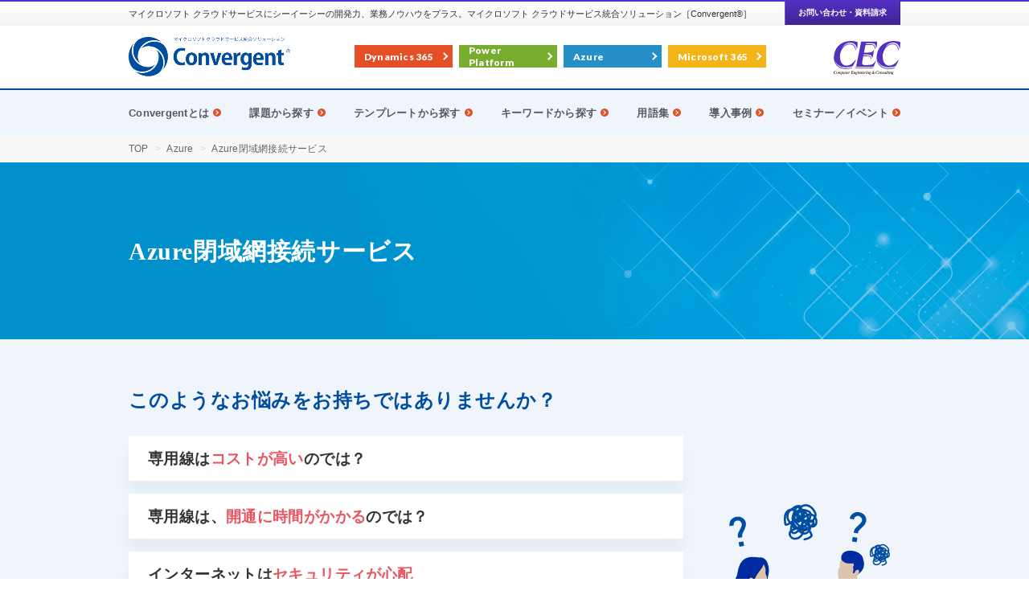

--- FILE ---
content_type: text/html
request_url: https://convergent.cec-ltd.co.jp/azure/heiikimosetsuzoku.html
body_size: 7585
content:
<!doctype html>
<html lang="ja">
<head>
<meta charset="utf-8">
<title>Azure閉域網接続サービス｜Azure｜マイクロソフト クラウドサービス統合ソリューション［Convergent&reg;］</title>
<meta http-equiv="X-UA-Compatible" content="IE=edge" />
<meta name="viewport" content="width=device-width,initial-scale=1.0">
<!-- ↓ 任意のmetaタグを配置してください ↓ -->
<meta name="description" content="Azure閉域網接続サービス－導入計画から運用保守までワンストップ対応。クラウドにセキュアなシステム構築が可能。［Convergent&reg;］" />

<meta name="author" content="株式会社シーイーシー" />
<meta name="copyright" content="Copyright Computer Engineering &amp; Consulting Ltd. All rights reserved." />
<meta property="og:url" content="https://convergent.cec-ltd.co.jp/azure/heiikimosetsuzoku.html" />
<meta property="og:type" content="article" />
<meta property="og:title" content="Azure閉域網接続サービス｜マイクロソフト クラウドサービス統合ソリューション［Convergent&reg;］" />
<meta property="og:description" content="Azure閉域網接続サービス－導入計画から運用保守までワンストップ対応。クラウドにセキュアなシステム構築が可能。［Convergent&reg;］" />
<meta property="og:site_name" content="マイクロソフト クラウドサービス統合ソリューション［Convergent&reg;］" />
<meta property="og:image" content="https://convergent.cec-ltd.co.jp/common/img/cmn_ogp.png" />
<meta name="twitter:card" content="summary">
<link rel="canonical" href="https://convergent.cec-ltd.co.jp/azure/heiikimosetsuzoku.html">
<!-- ↑ 任意のmetaタグを配置してください ↑ -->

<!-- ↓↓↓↓ 【変更厳禁】master設定 ↓↓↓↓ -->
<!-- ↓ 共通 ↓ -->
<script src="../master/js/jquery.min.js"></script>
<script src="../master/js/jquery.cookie.js"></script>
<script src="../master/js/master_common.js"></script>
<link rel="stylesheet" href="../master/css/master_print.css" media="print" />
<!-- ↑ 共通 ↑ -->

<!-- ↓ （1）レスポンシブ対応用 ↓ -->

<link rel="stylesheet" href="../master/css/master_style.css" media="all" />
<link rel="stylesheet" media="only screen and (min-width: 0px) and (max-width: 767px)" href="../master/css/master_sp.css" />
<link rel="stylesheet" media="print, screen and (min-width: 768px)" href="../master/css/master_pc.css" />

<!-- ↑ （1）レスポンシブ対応用 ↑ -->

<!-- ↓ （2）非レスポンシブ対応用 ↓  ※（1）はすべてコメントアウトしてください。 -->
<!--
<link rel="stylesheet" href="./master/css/master_style.css" media="all" />
<link rel="stylesheet" href="./master/css/master_pc.css" media="all" />
-->
<!-- ↑ （2）非レスポンシブ対応用 ↑ -->
<!-- ↑↑↑↑ 【変更厳禁】master設定 ↑↑↑↑ -->

<!-- ↓ 任意のscriptやcssを配置してください（※下記は例です。） ↓ -->
<link rel="stylesheet" href="../common/css/color.css" media="all" /><!-- 共通部分color設定用 -->
<link rel="stylesheet" href="../css/common.css" media="all" />
<link rel="stylesheet" href="./css/style.css" media="all" />
<script src="../js/main.js"></script>
<!-- ↑ 任意のscriptやcssを配置してください ↑ -->

<!-- ↓ 【必須】Google Tag Managerタグ ↓ -->
<!-- Google Tag Manager -->
<script>(function(w,d,s,l,i){w[l]=w[l]||[];w[l].push({'gtm.start':
new Date().getTime(),event:'gtm.js'});var f=d.getElementsByTagName(s)[0],
j=d.createElement(s),dl=l!='dataLayer'?'&l='+l:'';j.async=true;j.src=
'https://www.googletagmanager.com/gtm.js?id='+i+dl;f.parentNode.insertBefore(j,f);
})(window,document,'script','dataLayer','GTM-PR6ZVQM');</script>
<!-- End Google Tag Manager -->
<!-- ↑ 【必須】Google Tag Managerタグ ↑ -->
</head>

<!--
★★★★ ↓ ご利用時の注意事項 ↓ ★★★★

※ 「master」フォルダ内のソースは変更・削除厳禁となります。
※ デフォルトで設定されている「id」や「class」は変更・削除厳禁となります。cssやjsなどは新たに別ファイルで作成して参照してください。
※ 全ページの共通部分（ヘッダー／フッター／ナビなど）は、include型などに変更していただいて構いません。

★★★★ ↑ ご利用時の注意事項 ↑ ★★★★
-->

<body>
<!-- ↓ 【必須】Google Tag Manager (noscript)タグ ↓ -->
<!-- Google Tag Manager (noscript) -->
<noscript><iframe src="https://www.googletagmanager.com/ns.html?id=GTM-PR6ZVQM"
height="0" width="0" style="display:none;visibility:hidden"></iframe></noscript>
<!-- End Google Tag Manager (noscript) -->
<!-- ↑ 【必須】Google Tag Manager (noscript)タグ ↑ -->

<div id="wrap">
  <header id="header">
    <!-- ↓ 【固定表示／変更厳禁】ヘッダー上部 ↓ -->
    <!--
      ※重要な注意事項：
      （1）文字サイズを「大」にした際に、文字が右側紫のバナーに被らない文字数に必ず収めてください。
      （2）右側バナー群との間隔は、最低1文字分の余白を必ず設けてください。
      （3）必ず、対象ブラウザー全てで確認してください。
    -->
    <div id="header_tagline">
      <div id="tagline_area">
        <!--「製品・サービスを導入することで何ができるようになるのか、実現するのか」を端的に示した文章 -->
        <p id="catchcopy">マイクロソフト クラウドサービスにシーイーシーの開発力、業務ノウハウをプラス。マイクロソフト クラウドサービス統合ソリューション［Convergent&reg;］</p>
      </div>
    </div>
    <!-- ↑ 【固定表示／変更厳禁】ヘッダー上部 ↑ -->

    <div id="header_siteid">
      <div id="siteid_area">
        <!-- ↓ 【固定表示／変更厳禁】サイトID／CECロゴ表示 ↓ -->
        <!-- ※siteid.svgは対象製品ロゴに差し替えてください -->
        <p id="siteid_logo"><a href="/index.html"><img src="/common/img/siteid.png" alt="マイクロソフトクラウドサービス統合ソリューション Convergent&reg;" /></a></p>
        <!-- ※CECロゴ部分は、一切の変更禁止 -->
        <p id="cec_logo"><a href="https://www.cec-ltd.co.jp/" target="_blank"><img src="/master/img/cec_logo.svg" alt="株式会社シーイーシー" /></a></p>
        <!-- ↑ 【固定表示／変更厳禁】サイトID／CECロゴ表示 ↑ -->

        <!-- ↓ 【任意表示（デザイン固定）】言語／文字サイズ／検索 ↓ -->
        <!-- ※表示要素を減らす場合は右詰め表示してください。 -->
        <div id="switch">

          <!-- 表示切替 -->
          <!-- <div id="lang">English</div> --><!-- <div id="lang">Japanese</div>-->
          <!-- <div id="fontsize">文字サイズ<button class="fz_m" id="fs_normal">標準</button><button class="fz_l" id="fs_large">大</button></div> -->
          <!-- <div id="fontsize">Font-size<button class="fz_m" id="fs_normal">M</button><button class="fz_l" id="fs_large">L</button></div>-->
          <!-- サイト内検索枠組み（※使用ツールは任意です。） -->
          <!-- <div id="search_box">
            <form action="xxxx">
              <input type="text" name="q" maxlength="255" value="" placeholder="" id="q">
              <input type="image" name="btSearch" id="btSearch" src="/master/img/search_icon.svg" alt="検索">
            </form>
          </div> -->

          <ul class="cate-navi">
            <li class="item1"><a href="/dynamics365/index.html">Dynamics 365</a></li>
            <li class="item2"><a href="/powerplatform/index.html">Power Platform</a></li>
            <li class="item3"><a href="/azure/index.html">Azure</a></li>
            <li class="item4"><a href="/microsoft365/index.html">Microsoft 365</a></li>
          </ul>

        </div>
        <!-- ↑ 【任意表示】言語／文字サイズ／検索 ↑ -->

        <!-- ↓ 【固定表示／変更厳禁】バナー表示（最大表示数：3個） ↓ -->
        <div id="top_banner">
          <ul>
            <!--
              ※注意事項：
              （1）「お問い合わせ・資料請求」は【右端固定表示必須】です。
              （2）表示するバナーの合計文字数の上限は、全角33文字となります。
            -->
            <li class="rightmost"><a href="/contact/index.html">お問い合わせ・資料請求</a></li>
            <!-- <li><a href="">ハンズオンセミナー</a></li> -->
            <!-- <li class="leftmost"><a href="">テンプレートダウンロード</a></li> -->
          </ul>
        </div>
        <!-- ↑ 【固定表示／変更厳禁】バナー表示 ↑ -->

        <!-- ↓ 【固定表示／変更厳禁】SP用メニュー開閉ボタン ↓ -->
        <div id="nav_toggle">
          <div>
            <span></span>
            <span></span>
            <span></span>
          </div>
        </div>
        <!-- ↑ 【固定表示／変更厳禁】SP用メニュー開閉ボタン ↑ -->

        <!-- ↓ 【固定表示／配色変更可】SP用メニュー ↓ -->
        <!-- ※メニュー内容（階層含め）はサイトごとに変更してください。-->
        <nav id="sp_nav">
          <ul class="acMenu">
            <li class="menu-ttl-nosub"><a href="/about.html">Convergentとは</a></li>
            <li class="menu-ttl-nosub"><a href="/searchsol/issue.html">課題から探す</a></li>
            <li class="menu-ttl-nosub"><a href="/template/index.html">テンプレートから探す</a></li>
            <li class="menu-ttl-nosub"><a href="/searchsol/keyword.html">キーワードから探す</a></li>
            <li class="menu-ttl-nosub"><a href="/glossary/index.html">用語集</a></li>
            <li class="menu-ttl-nosub"><a href="/case/index.html">導入事例</a></li>
            <li class="menu-ttl-nosub"><a href="/seminar/index.html">セミナー／イベント</a></li>
            <!-- ※【固定表示／変更厳禁】バナー表示（PC版と同様に表示）-->
            <!-- <li class="bnr bnr_fast"><a href=""><span>テンプレートダウンロード</span></a></li> -->
            <!-- <li class="bnr"><a href=""><span>ハンズオンセミナー</span></a></li> -->
            <li class="bnr bnr_fast bnr_last"><a href="/contact/index.html"><span>お問い合わせ・資料請求</span></a></li>
            <!-- ※【任意表示】言語／検索 -->
            <!-- <li class="switch_sp"> -->
              <!-- <a href=""><span id="lang_sp">English</span></a> -->
              <!-- サイト内検索枠組み（※使用ツールは任意です。） -->
             <!--  <div id="search_box_sp">
                <form action="/search/">
                  <input type="text" name="q_sp" maxlength="255" value="" placeholder="" id="q_sp">
                  <input type="image" name="btSearch_sp" id="btSearch_sp" src="/master/img/search_icon.svg" alt="検索">
                </form>
              </div> -->
            <!-- </li> -->
          </ul>
        </nav>
        <!-- ↑ 【固定表示／配色変更可】SP用メニュー ↑ -->
      </div>
    </div>

    <!-- ↓ 【固定表示／配色変更可】PC用メニュー ↓ -->
    <!-- ※メニュー内容（階層含め）は変更してください。-->
    <nav id="pc_nav">
      <div id="gnaviInner">
        <ul>
          <li class="gnavi_top"><a href="/about.html"><span>Convergentとは</span></a></li>
          <li><a href="/searchsol/issue.html"><span>課題から探す</span></a></li>
          <li><a href="/template/index.html"><span>テンプレートから探す</span></a></li>
          <li><a href="/searchsol/keyword.html"><span>キーワードから探す</span></a></li>
          <li><a href="/glossary/index.html"><span>用語集</span></a></li>
          <li><a href="/case/index.html"><span>導入事例</span></a></li>
          <li><a href="/seminar/index.html"><span>セミナー／イベント</span></a></li>
        </ul>
      </div>
    </nav>
    <!-- ↑ 【固定表示／配色変更可】PC用メニュー ↑ -->
  </header>

  <main id="container">
  <!-- ↓ コンテンツエリア ↓ -->

    <div class="contents">

      <!-- ↓ パンくずリスト ↓ -->
      <div class="breadcrumb">
        <ul class="breadcrumbInner" itemscope itemtype="https://schema.org/BreadcrumbList">
          <li itemprop="itemListElement" itemscope itemtype="http://schema.org/ListItem">
          <a href="/index.html" itemprop="item">
           <span itemprop="name">TOP</span>
          </a>
          <meta itemprop="position" content="1" />
          </li>
          <li itemprop="itemListElement" itemscope itemtype="http://schema.org/ListItem">
          <a href="/azure/index.html" itemprop="item">
           <span itemprop="name">Azure</span>
          </a>
          <meta itemprop="position" content="2" />
          </li>
          <li itemprop="itemListElement" itemscope itemtype="http://schema.org/ListItem">
          <a href="/azure/heiikimosetsuzoku.html" itemprop="item">
           <span itemprop="name">Azure閉域網接続サービス</span>
          </a>
          <meta itemprop="position" content="3" />
          </li>
        </ul>
      </div>
      <!-- ↑ パンくずリスト ↑ -->

      <div class="kv _azure">
        <div class="kv_inner">
          <h1 class="kv_heading">Azure閉域網接続サービス</h1>
        </div>
      </div>

      <section class="section _l-blue">
        <div class="section_inner">
          <h2 class="section_heading2">このようなお悩みをお持ちではありませんか？</h2>
          <div class="concern _01">
            <div class="concern_inner">
              <ul class="concern_list">
                <li class="concern_item">専用線は<span>コストが高い</span>のでは？</li>
                <li class="concern_item">専用線は、<span>開通に時間がかかる</span>のでは？</li>
                <li class="concern_item">インターネットは<span>セキュリティが心配</span></li>
                <li class="concern_item">インターネットは<span>通信速度・通信障害が不安</span></li>
              </ul>
            </div>
          </div>
        </div>
      </section>

      <section class="section">
        <div class="section_inner">
          <h2 class="section_heading2">概要</h2>
          <p class="section_text">NTT東日本の高信頼かつ低遅延な閉域ネットワークと、Microsoft Azureをひとつの契約にまとめて、簡単にご導入いただけるサービスです。<br>導入計画から運用保守までワンストップで対応することで、お手頃価格でスピーディーにシステムを構築することが可能です。</p>
          <div class="image-contents">
            <div class="image-contents_inner">
              <div class="image-contents_column">
                <figure class="image-contents_pic _reverse _heiikimo">
                  <img src="/azure/img/pict_heiikimo01.svg" alt="NTT東日本の閉域網のみで接続する場合">
                  <figcaption class="image-contents_caption"><span class="image-contents_label">利用イメージ 1</span><span>NTT東日本の閉域網のみで接続する場合</span></figcaption>
                </figure>
                <figure class="image-contents_pic _reverse _heiikimo">
                  <img src="/azure/img/pict_heiikimo02.svg" alt="NTT東日本とNTT西日本の東西接続サービスを利用する場合">
                  <figcaption class="image-contents_caption"><span class="image-contents_label">利用イメージ 2</span><span>NTT東日本とNTT西日本の東西接続サービスを利用する場合</span></figcaption>
                </figure>
              </div>
            </div>
          </div>
        </div>
      </section>

      <section class="section _blue">
        <div class="section_inner">
          <h2 class="section_heading2">特長</h2>
          <div class="feature">
            <div class="feature_unit">
              <p class="feature_label _ico _security">
                <span>セキュアなパブリッククラウド接続環境</span>
              </p>
              <ul class="feature_list">
                <li class="feature_item">インターネット網と物理的に分断されているから安心・安全</li>
                <li class="feature_item">インターネットを経由しないので低遅延かつ高スループット</li>
                <li class="feature_item">インターネット通信の影響を受けないので通信が安定</li>
              </ul>
            </div>
            <div class="feature_unit">
              <p class="feature_label _ico _time">
                <span>Azureと閉域網環境を迅速にサービス提供</span>
              </p>
              <ul class="feature_list">
                <li class="feature_item">高速なデータ通信環境、フレッツ光があればすぐにMicrosoft Azure接続が可能</li>
                <li class="feature_item">大容量データの送受信が短時間</li>
                <li class="feature_item">ハイブリッドクラウドソリューションで迅速にサービス提供が可能</li>
              </ul>
            </div>
             <div class="feature_unit">
              <p class="feature_label _ico _price">
                <span>Azureと閉域網をお手ごろ価格で提供</span>
              </p>
              <ul class="feature_list">
                <li class="feature_item">全国どこから接続しても同じ価格</li>
                <li class="feature_item">最低利用期間制限なし</li>
                <li class="feature_item">Microsoft Azure ExpressRouteは使った分だけお支払い（定額制もあり）</li>
              </ul>
            </div>
             <div class="feature_unit">
              <p class="feature_label _ico _plan">
                <span>Azureとクラウド接続サービスを<br class="forPC">セットにした最適プラン</span>
              </p>
              <ul class="feature_list">
                <li class="feature_item">東西接続サービスにより日本全国で利用可能</li>
                <li class="feature_item">ネットワークも冗長化したいというご要望に、アクセス回線も冗長化して提供可能</li>
                <li class="feature_item">Microsoft Azure契約（CSP）・請求を当社がまとめて対応可能</li>
              </ul>
            </div>
             <div class="feature_unit">
              <p class="feature_label _ico _support">
                <span>導入計画から運用保守までトータルサポート</span>
              </p>
              <ul class="feature_list">
                <li class="feature_item">回線、ネットワーク関連に関してのご相談</li>
                <li class="feature_item">Microsoft Azureに関するご相談</li>
                <li class="feature_item">24時間365日監視サービスを提供</li>
              </ul>
            </div>
          </div>
        </div>
      </section>

      <section class="section _l-blue">
        <div class="section_inner">
          <h2 class="section_heading2">構築の流れ</h2>
          <div class="flow">
            <div class="flow_inner">
              <div class="flow_contents">
                <div class="flow_unit">
                  <p class="flow_label _num1">&#9312; 導入計画</p>
                  <p class="flow_text"><span>Azure導入計画立案</span>（設計・設定作業などの環境構築設計）</p>
                  <ul class="flow_list">
                    <li class="flow_item">要件概要・詳細ヒアリング</li>
                    <li class="flow_item">導入コンサルティング</li>
                    <li class="flow_item">各種サービス導入計画</li>
                    <li class="flow_item">サポートプログラム<span>（Cloud Everywhere）</span></li>
                  </ul>
                </div>
                <div class="flow_unit">
                  <p class="flow_label _num2">&#9313; アセスメント</p>
                  <p class="flow_text"><span>Azure評価・検証</span>（Fit & Gap評価支援）</p>
                  <ul class="flow_list">
                    <li class="flow_item">技術検証支援（PoC）</li>
                    <li class="flow_item">デモ／検証環境構築・提供</li>
                    <li class="flow_item">評価検討支援</li>
                  </ul>
                </div>
                <div class="flow_unit">
                  <p class="flow_label _num3">&#9314; Azure構築</p>
                  <p class="flow_text"><span>構築設計・構築支援・移行</span>（設計・構築・テスト）</p>
                  <ul class="flow_list">
                    <li class="flow_item">要件定義</li>
                    <li class="flow_item">インフラ構築設計</li>
                    <li class="flow_item">設計を基に環境構築</li>
                    <li class="flow_item">テスト<span>（ネットワーク疎通・負荷分散・復旧）</span></li>
                  </ul>
                </div>
                <div class="flow_unit">
                  <p class="flow_label _num4">&#9315; 運用・保守</p>
                  <p class="flow_text"><span>運用支援・保守</span>（安全稼働支援）</p>
                  <ul class="flow_list">
                    <li class="flow_item">各種設定代行</li>
                    <li class="flow_item">保守サービス</li>
                    <li class="flow_item">リモート監視サービス<span>（24時間365日）</span></li>
                    <li class="flow_item">セキュリティ対策サービス</li>
                    <li class="flow_item">お問い合わせ・技術サポート</li>
                  </ul>
                </div>
              </div>
            </div>
          </div>
        </div>
      </section>

      <section class="section _common">
        <div class="section_inner">
          <h2 class="section_heading2">サービスメニュー</h2>
          <div class="scroll-table">
            <table class="basic-table">
              <colgroup>
                <col width="30%">
                <col width="38%">
                <col width="17%">
                <col width="17%">
              </colgroup>
              <thead>
                <tr>
                  <th>メニュー</th>
                  <th>内容</th>
                  <th>初期費用</th>
                  <th>月額費用</th>
                </tr>
              </thead>
              <tbody>
                <tr>
                  <td class="_blue">導入前アセスメントサービス</td>
                  <td>導入前のAzure評価・検証（Fit＆Gap評価支援）を行います。</td>
                  <td class="_center"><strong>&yen;200,000～<br>（税込 &yen;220,000～）</strong></td>
                  <td class="_center"><strong>ー</strong></td>
                </tr>
                <tr>
                  <td class="_blue">閉域網接続サービス100Mプラン</td>
                  <td>接続手続きを当社にて対応いたします。</td>
                  <td rowspan="2" class="_center"><strong>&yen;60,000～<br>（税込 &yen;66,000～）</strong></td>
                  <td class="_center"><strong>&yen;120,000～<br>（税込 &yen;132,000～）</strong></td>
                </tr>
                <tr>
                  <td class="_blue">閉域網接続サービス1Gプラン</td>
                  <td>接続手続きを当社にて対応いたします。</td>
                  <td class="_center"><strong>&yen;190,000～<br>（税込 &yen;209,000～）</strong></td>
                </tr>
                <tr>
                  <td class="_blue">サービスメニュー<br>ハイブリッドクラウドソリューション</td>
                  <td>導入計画から運用・保守を最適なプランで提案いたします。</td>
                  <td class="_center"><strong>個別見積</strong></td>
                  <td class="_center"><strong>個別見積</strong></td>
                </tr>
                <tr>
                  <td class="_blue">Microsoft Azure利用料</td>
                  <td>Microsoft Azure契約（CSP）・利用料請求を当社がまとめて代行いたします。</td>
                  <td class="_center"><strong>無料</strong></td>
                  <td class="_center"><strong>従量課金</strong></td>
                </tr>
              </tbody>
            </table>
          </div>
          <div class="section_note_unit">
            <p class="section_note">（＊1）各閉域網接続サービスは、NTT東日本が提供する「クラウドゲートウェイ クロスコネクト」を利用したサービスとなります。「クラウドゲートウェイ クロスコネクト」はNTT東日本の登録商標です。</p>
            <p class="section_note">（＊2）閉域網接続サービスのご利用には、NTT東日本提供VPNサービスをご契約いただく必要があります。<br>フレッツ・ＶＰＮ ワイド（接続帯域：100Mプラン）<br>フレッツ・ＶＰＮ プライオ（接続帯域：100Mプラン、1Gプラン）<br>「フレッツ・ＶＰＮ ワイド」「フレッツ・ＶＰＮ プライオ」はNTT東日本の登録商標です。</p>
            <p class="section_note">（＊3）各閉域網接続サービスは、「Microsoft Azure ExpressRoute」の「プライベートピアリングドメイン」のみの接続となります。</p>
            <p class="section_note">（＊4）各閉域網接続サービスの初期費用は、回線手続きおよび工事費用のみとなります。お客様のネットワーク接続作業およびMicrosoft Azure ExpressRouteゲートウェイの構築および接続試験作業は含まれておりません。</p>
            <p class="section_note">（＊5）各閉域網接続サービスには定額課金プランを用意しております。当社営業担当者にお問い合わせください。</p>
            <p class="section_note">（＊6）各閉域網接続サービスエリアは、全国で提供可能です。</p>
          </div>
        </div>
      </section>

    </div>

<!-- ↓ 【固定表示／配色変更可】お問い合わせエリア ↓ -->
<!-- ※トップページ以外の下層ページ下部に配置してください。-->
<!-- ※電話番号は、部署の電話番号に変更してください。-->
<div id="infoInner">
  <div id="info_area">
    <div class="tel">
      <p class="tel_left"><span class="tel_title">お電話でのお問い合わせ</span><span class="tel_time">（受付時間：平日9:00-17:45）</span></p>
      <!--電話番号↓-->
      <p class="tel_right"><span class="tel_num"><a href="tel:03-5783-3181">03-5783-3181</a></span></p>
      <!--電話番号↑-->
      <!--※フリーダイヤルの場合はこちらをお使いください。その際、「電話番号」をコメントアウトしてください。-->
      <!--フリーダイヤルの場合↓-->
      <!--<p class="tel_right"><span class="freetel_num"><a href="tel:0120-057-232">0120-057-232</a></span></p>-->
      <!--フリーダイヤルの場合↑-->
    </div>
    <a href="/contact/index.html"><div class="mail"><p class="mail_bnr"><span>Webからのお問い合わせ</span></p></div></a>
  </div>
</div>
<!-- ↑ 【固定表示／配色変更可】お問い合わせエリア ↑ -->
  <!-- ↑ コンテンツエリア ↑ -->
  </main>
  <!-- ↓ 【固定表示／変更厳禁】フッターエリア ↓ -->
  <footer>
    <!-- ※サイトマップを表示してください。表示階層は任意です。（例外：LPなど１ページものの場合は省略可）-->
    <!-- ※SP表示の場合は、第一階層のみ表示されます。-->
    <div id="sitemap">
      <div id="sitemapInner">
        <ul>
          <li class="sitemap_Gmenu"><a href="/about.html">Convergent&reg;とは</a></li>
          <li class="sitemap_Gmenu"><a href="/news/index.html">お知らせ</a></li>
        </ul>
        <ul>
          <li class="sitemap_Gmenu"><a href="/dynamics365/index.html">Dynamics 365</a></li>
          <li class="sitemap_Gmenu"><a href="/dynamics365/crm/index.html">Dynamics 365 CRM</a></li>
          <li class="sitemap_Gmenu"><a href="/dynamics365/erp/index.html">Dynamics 365 ERP</a></li>
          <li class="sitemap_Gmenu"><a href="/powerplatform/index.html">Power Platform</a></li>
          <li class="sitemap_Gmenu"><a href="/azure/index.html">Azure</a></li>
          <li class="sitemap_Gmenu"><a href="/microsoft365/index.html">Microsoft 365</a></li>
        </ul>
        <ul>
          <li class="sitemap_Gmenu"><a href="/searchsol/issue.html">課題から探す</a></li>
          <li class="sitemap_Gmenu"><a href="/template/index.html">テンプレートから探す</a></li>
          <li class="sitemap_Gmenu"><a href="/searchsol/keyword.html">キーワードから探す</a></li>
        </ul>
        <ul class="last">
          <li class="sitemap_Gmenu"><a href="/glossary/index.html">用語集</a></li>
          <li class="sitemap_Gmenu"><a href="/case/index.html">導入事例</a></li>
          <li class="sitemap_Gmenu"><a href="/seminar/index.html">セミナー／イベント</a></li>
          <li class="sitemap_Gmenu"><a href="/contact/index.html">お問い合わせ</a></li>
        </ul>
      </div>
    </div>

    <!-- 【変更厳禁】コピーライト -->
    <div id="copyright">
      <div id="copyrightInner">
        <ul class="policy">
          <li><a href="https://www.cec-ltd.co.jp/corporate/outline.html" target="_blank">会社情報</a></li>
          <li class="last"><a href="https://www.cec-ltd.co.jp/privacy/" target="_blank">プライバシーポリシー</a></li>
        </ul>
        <ul class="copyright">
          <li><a href="https://www.cec-ltd.co.jp/" target="_blank">&copy; Computer Engineering &amp; Consulting Ltd. All rights reserved.</a></li>
        </ul>
      </div>
    </div>
  </footer>
  <!-- ↑ 【固定表示／変更厳禁】フッターエリア ↑ -->

  <!-- ↓ 【固定表示／配色のみ変更可】トップへ戻るボタン ↓ -->
  <p class="page-top"><a href="#wrap"><img src="/master/img/gotop_icon.svg" alt="page top"></a></p>
  <!-- ↑ 【固定表示／配色のみ変更可】トップへ戻るボタン ↑ -->

</div>
</body>
</html>

--- FILE ---
content_type: text/css
request_url: https://convergent.cec-ltd.co.jp/master/css/master_style.css
body_size: 2535
content:
@charset "utf-8";
/* CSS Document */

/* =====================

  共通マスター：master_style.css

  ※株式会社シーイーシーの全サイトに共通で使用するcssです。
  ※本cssは、管理者以外の編集は不可となります。

===================== */

/* -------------

ベース

------------- */

@import url(https://fonts.googleapis.com/earlyaccess/notosansjapanese.css);

body *{
  margin: 0;
  padding: 0;
}

html, body {
  margin: 0;
  padding: 0;
  width: 100%;
  height: 100%;
}
html {
  font-size: 62.5%; /* 1rem=10px */
}

body {
  font-family: "ヒラギノ角ゴ Pro W3", "Noto Sans JP", "游ゴシック", "Hiragino Kaku Gothic Pro", メイリオ, Meiryo, Osaka, "ＭＳ Ｐゴシック", "MS PGothic", sans-serif !important;
	width: 100%;
	font-size: 1.6rem;
	color: #333333;
  min-height: 100vh;
}
.w100 {font-weight: 100;}
.w200 {font-weight: 200;}
.w300 {font-weight: 300;}
.w400 {font-weight: 400;}
.w500 {font-weight: 500;}
.w700 {font-weight: 700;}
.w900 {font-weight: 900;}

li {list-style: none !important;}
a {color:#333333; text-decoration: none !important;}
input, select, textarea, button {border-radius: 0;}
input:focus, select:focus, textarea:focus, button:focus {outline:0;}

/* -------------

テキスト標準

------------- */

h2 {
  border-left: 0.6rem solid;
  padding: 0.4rem 0rem 0.4rem 1.2rem;
  margin-bottom: 2rem;
  margin-top: 2rem;
  line-height: 3.4rem;
}
h3 {
  border-bottom: 0.4rem solid;
  padding: 0.2rem 0rem 0.2rem 0rem;
  margin-bottom: 2rem;
  line-height: 3.4rem;
}
h4 {
  border-bottom: 0.2rem solid;
  padding: 0.2rem 0rem 0.2rem 0rem;
  margin-bottom: 2rem;
  line-height: 3.0rem;
}
h5 {
  padding: 0.2rem 0rem 0.2rem 0rem;
  margin-bottom: 1.4rem;
  line-height: 2.5rem;
}
p {
  font-size: 1.6rem;
  line-height: 2.4rem;
}
p.cyusyaku {
  font-size: 1.0rem;
  line-height: 1.8rem;
}

/* -------------

レイアウト大枠

------------- */
#container {
  /*margin-top: 164px;*/
}
#wrap {
  /*display: flex;
  flex-direction: column;
  min-height: 100vh;*/
}

header {
  background-color: #ffffff;
  border-top: 2px solid #5330c1;
  width: 100%;
}

main {
  width: 100%;
  height: auto;
  margin: 0;
  padding: 0;
  display: block;
}
nav {
  width: 100%;
  height: auto;
}
footer {
  margin: 0;
  padding: 0;
  width: 100%;
  background-color: #333333;
  /*bottom:0;*/
  margin-top: auto;
} 


/* -------------

インフォメーション
（下層ページ下部共通設置）

------------- */

#infoInner {
	padding: 3rem 0rem 4rem 0rem;
}
#info_area {
 	margin: 0 auto;
 	padding: 0rem 2rem;
	overflow: hidden;
	font-weight: 900
}
#info_area div.tel {
	width:auto;
	height:auto;
	border: 0.4rem solid #eeeeee;
  	padding: 0.88rem 2.8rem 0.9rem 2.8rem;
  	overflow: hidden;
  	font-weight: 900;
}
    #info_area div.tel p.tel_left {
    overflow: hidden;
      text-align: center;
  	 line-height:2.55rem!important;
	  font-weight:bold;
  }
    #info_area div.tel p.tel_left span.tel_title {
      display: block;
      font-size: 1.7rem;
      margin-top: 0.1rem;
    }
    #info_area div.tel p.tel_left span.tel_time {
      display: block;
      font-size: 1.3rem;
    }

    #info_area div.tel p.tel_right span.tel_num {
  	  background-image: url("../img/tel_icon.svg");
      background-repeat: no-repeat;
      background-position:left;
      background-size: 3.5rem 3.5rem;
  	  padding-top:0.5rem;
      padding-left: 4.4rem;
   /*   display: block;*/
      font-size: 2.7rem;
      line-height:5.4rem;
	  font-weight:bold;
    }

    #info_area div.tel p.tel_right span.freetel_num {
      background-image: url("../img/freetel_icon.svg");
      background-repeat: no-repeat;
      background-position: center left;
      background-size: 3.5rem 3.5rem;
      padding-left: 4.4rem;
   /*   display: block;*/
      font-size: 2.7rem;
      line-height: 6rem;
	  font-weight:bold;
    }

    #info_area div.tel p.tel_right span.tel_num2 {
      display: block;
      font-size: 1.5rem;
    }
      #info_area div.tel p.tel_right span.tel_num a, #info_area div.tel p.tel_right span.tel_num2 a, #info_area div.tel p.tel_right span.freetel_num a,{
        text-decoration: none;
      }

  #info_area div.mail {
    width:auto;
    float: right;
    height: auto;
    padding: 2.2rem 3rem;
    color: #ffffff;
    
    /* Permalink - use to edit and share this gradient: http://colorzilla.com/gradient-editor/#5330c1+0,3f2594+100 */
    background: #5330c1; /* Old browsers */
    background: -webkit-linear-gradient(#5330c1 0%, #3f2594 100%);
    background: -o-linear-gradient(#5330c1 0%, #3f2594 100%);
    background: linear-gradient(#5330c1 0%, #3f2594 100%); /* FF3.6-15 */ /* Chrome10-25,Safari5.1-6 */ /* W3C, IE10+, FF16+, Chrome26+, Opera12+, Safari7+ */
    filter: progid:DXImageTransform.Microsoft.gradient( startColorstr='#5330c1', endColorstr='#3f2594',GradientType=0 ); /* IE6-9 */
  }

    #info_area div.mail p.mail_bnr {
      background-image: url("../img/mail_icon.svg");
      background-repeat: no-repeat;
      background-position: center left;
      background-size: 3.8rem 3.8rem;
      line-height: 4rem;
    }
      #info_area div.mail p.mail_bnr span {
        padding-left: 5.5rem;
        font-size: 1.6rem;
        /*line-height: 4rem;*/
      }

/*IEでのフォントずれ対処*/
@media all and (-ms-high-contrast:none) {
  #info_area div.tel p.tel_right span.tel_num,#info_area div.tel p.tel_left span.tel_title,#info_area div.tel p.tel_right span.freetel_num {
        /*padding-top: 0.8rem;*/
  }
  #info_area div.mail p.mail_bnr {
    padding-top: 0.8rem;
  }
  #info_area div.mail p.mail_bnr span {
    padding-top: 0.8rem;
  }
}

/* -------------

サイトマップ

------------- */

#sitemap {
  color: #ffffff;
  background-color: #4d4d4d;
  height: auto;
  overflow: hidden;
}
#sitemap a {
  color: #ffffff;
}
#sitemap a:hover {
  color: #ffffff;
}
  #sitemap #sitemapInner {
    margin: 0 auto;
    padding: 4rem 2rem;
    color: #ffffff;
    overflow: hidden;
  }
    #sitemap #sitemapInner ul {
      float: left;
      font-size: 1.3rem;
      margin-right: 2%;
    }
    #sitemap #sitemapInner ul.last {
      margin-right: 0%
    }
      #sitemap #sitemapInner ul li {
        list-style: none;
        margin-bottom: 0.6rem;
      }
      #sitemap #sitemapInner ul li.sitemap_Gmenu {
        font-weight: 900;
        margin-bottom: 1rem;
      }
      #sitemap #sitemapInner ul li.sitemap_li_last {
        margin-bottom: 1.8rem;
      }

/* -------------

コピーライト

------------- */

#copyright {
  width: 100%;
  background-color: #333333;
  overflow: hidden;
  color: #ffffff;
}
  #copyrightInner {
    overflow: hidden;
    margin: 0 auto;
    padding: 0 2rem;
    width: 960px;
    height: auto;
    color: #ffffff;
  }


  #copyrightInner li a {
    display:block;
    width:100%;
    color: #ffffff;
  }
  #copyrightInner ul.policy {
    display: inline-block;
    line-height: 4.8rem;
    float: left;
    font-size: 1.2rem;
  }
    #copyrightInner ul.policy li {
      display: inline-block;
      background-image: url("../img/link_blank.svg");
      background-repeat: no-repeat;
      background-position: left;
      background-size: 1.6rem 1.6rem;
      float: left;
      /*padding-left: 2.4rem;*/
      margin-right: 2.6rem;
    }
    #copyrightInner ul.policy li a {
      padding-left: 2.4rem;
    }

    #copyrightInner ul.policy li.last {
      margin-right: 0rem;
    }
  #copyrightInner ul.copyright {
    display: inline-block;
    line-height: 4.8rem;
    float: right;
    font-size: 1.2rem;
  }
    #copyrightInner ul.copyright li {
      list-style: none;
      font-family: Georgia;
      letter-spacing: 0.1rem;
      font-weight: 100;
      line-height: 4.8rem;
      background-image: url("../img/cec_smalllogo.svg");
      background-repeat: no-repeat;
      background-position: left;
      background-size: 9rem 9rem;
      font-size: 1.0rem;
      color: #ffffff;
    }

      #copyrightInner ul.copyright li a {
        padding-left: 10.6rem;
      }

/* -------------

pageトップに戻るボタン

------------- */

.page-top {
    position: fixed;
    bottom: 2.2rem;
    right: 2.2rem;
    font-size: 77%;
}
.page-top a {
    background-color: #5330c1;
    opacity: 0.8;
    text-decoration: none;
    color: #fff;
    width: 7rem;
    height: 7rem;
    padding: 0rem 0rem;
    text-align: center;
    display: block;
    border-radius: 0;
}

.page-top a img {
  padding-top: 1rem;
  width: 5rem;
  height: 5rem;
}


--- FILE ---
content_type: text/css
request_url: https://convergent.cec-ltd.co.jp/master/css/master_pc.css
body_size: 2625
content:
@charset "utf-8";
/* CSS Document */

/* =====================

  PC用マスター：master_pc.css
  @media print, screen and (min-width: 768px)

  ※株式会社シーイーシーの全サイトに共通で使用するcssです。
  ※本cssは、管理者以外の編集は不可となります。

===================== */

/* -------------

テキスト標準

------------- */

h1 {}
h2 { font-size: 3.0rem; }
h3 { font-size: 2.6rem; }
h4 { font-size: 2.2rem; }
h5 { font-size: 1.8rem; }

h1, h2, h3, h4, h5 {
  border-color: #5330c1;
  font-weight: 900;
}

a:hover {color:#333333; opacity: 0.8; text-decoration: none !important;}

/* -------------

横スクロール時
背景切れ対処

------------- */

#header_tagline, header, #pc_nav, footer, #breadcrumb {
  min-width: 1000px;
}

/* -------------

ヘッダー上段

------------- */

#header_tagline {
  height: 3rem;
  /* Permalink - use to edit and share this gradient: http://colorzilla.com/gradient-editor/#ffffff+0,f4f4f4+100 */
  background: #ffffff; /* Old browsers */
  background: -moz-linear-gradient(top, #ffffff 0%, #f4f4f4 100%); /* FF3.6-15 */
  background: -webkit-linear-gradient(top, #ffffff 0%,#f4f4f4 100%); /* Chrome10-25,Safari5.1-6 */
  background: linear-gradient(to bottom, #ffffff 0%,#f4f4f4 100%); /* W3C, IE10+, FF16+, Chrome26+, Opera12+, Safari7+ */
  filter: progid:DXImageTransform.Microsoft.gradient( startColorstr='#ffffff', endColorstr='#f4f4f4',GradientType=0 ); /* IE6-9 */
}

#tagline_area {
  overflow: hidden;
  width: 960px;
  height: 3rem;
  margin: 0 auto;
  padding: 0 2rem 0 2rem;
}
#tagline_area #catchcopy {
  font-weight: 100;
  font-size: 1.1rem;
  line-height: 3rem;
  /*width: auto;*/
  white-space: nowrap;
  overflow: hidden;
  text-overflow: ellipsis;
  float: left;
}

#top_banner {
  position: fixed;
  top: 0.1rem;
  margin: 0 auto;
  float: right;
  width: 960px;
  font-size: 1.0rem;
  font-weight: 900;
}
  #top_banner ul {
    list-style: none;
    padding: 0;
    margin: 0;
    width: auto;
    max-width: 50%;
    float: right;
  }
    #top_banner ul li {
      display:inline-block;
      line-height: 3rem;
      float: right;
      /*padding: 0 1.6rem;*/
      border-left: 0.1rem solid #7559cc;
      border-right: 0.1rem solid #372081;
      background-color: #5330c1;
      color: #ffffff;
      /* Permalink - use to edit and share this gradient: http://colorzilla.com/gradient-editor/#5330c1+0,3f2594+100 */
      background: #5330c1; /* Old browsers */
      background: -webkit-linear-gradient(#5330c1 0%, #3f2594 100%);
      background: -o-linear-gradient(#5330c1 0%, #3f2594 100%);
      background: linear-gradient(#5330c1 0%, #3f2594 100%); /* FF3.6-15 */ /* Chrome10-25,Safari5.1-6 */ /* W3C, IE10+, FF16+, Chrome26+, Opera12+, Safari7+ */
      filter: progid:DXImageTransform.Microsoft.gradient( startColorstr='#5330c1', endColorstr='#3f2594',GradientType=0 ); /* IE6-9 */
    }
    #top_banner ul li a {
      color: #ffffff;
      padding: 0 1.6rem;
    }
    #top_banner ul li.leftmost a {
      border-left: none;
      display:block;
      width:100%;
      height:100%;
    }
    #top_banner ul li.rightmost a {
      border-right: none;
      display:block;
      width:100%;
      height:100%;
    }
    #top_banner ul li:hover {
      opacity: 0.9;
    }
/* -------------

ヘッダー下段

------------- */

header {
  position: fixed;
  top:0;
  z-index:999;
}

#header_siteid {
  padding: 1.4rem 0rem;
  height: 5.0rem;
}
  #siteid_area {
    width: 960px;
    margin: 0 auto;
    padding: 0 2rem;
    overflow: hidden;
  }
  #siteid_logo {
    float: left;
    width: auto;
    max-height: 5.0rem;
  }
  #siteid_logo img {
    height: 50px;
    -webkit-transition: 0.2s ease-in-out;
    -moz-transition: 0.2s ease-in-out;
    transition: 0.2s ease-in-out;

  }
  #cec_logo {
    float: right;
    display: block;
    height: 4.2rem;
    padding-left: 3rem;
  }
  #cec_logo img {
    height: 42px;
    padding-top: 0.5rem;
  }

  /* 表示切り替え↓ */
  #switch {
    width: auto;
    height: 3rem;
    padding: 1rem 0rem;
    float: right;
    font-size: 1.2rem;
  }
    #lang {
      width: auto;
      height: 2.8rem;
      float: left;
      background-color: #ffffff;
      padding: 0rem 1.2rem 0rem 2.2rem;
      border-right: 0.1rem solid #cccccc;
      line-height: 2.8rem;
      background-image: url("../img/lang_icon.svg");
      background-repeat: no-repeat;
      background-position: center left;
    }
      /*IEでのフォントずれ対処*/
      @media all and (-ms-high-contrast:none) {   
        #lang {
          background-position: 0rem 0.1rem;
          padding-left: 2.3rem;
        }
      }
    #fontsize {
      width: auto;
      height: 2.8rem;
      float: left;
      background-color: #ffffff;
      padding: 0rem 1.2rem;
      border-right: 0.1rem solid #cccccc;
    }
      #fontsize button {
        width: 4rem;
        padding: 0rem;
        line-height: 2.8rem;
        border: none;
        font-size: 1.2rem;
      }
        #fontsize button.fz_m {
          margin-left: 0.8rem;
          border-right: 0.1rem solid #ffffff;
        }
        #fontsize button.fz_l {
          
        }
        #fontsize button.no {
          background-color: #eeeeee;
          color: #333333;
          cursor: pointer;
        }
        #fontsize button.on {
          background-color: #5330c1;
          color: #ffffff;
          cursor: default;
        }
        
    /* 表示切り替え↑ */

    /* 検索↓ */
    #search_box {
      margin: 0;
      padding: 0;
      margin-left: 1.2rem;
      float: left;
      width: auto;
      font-size: 1.1rem;
    }
    #search_box #q {
			float: left;
			width: 8rem;
			height: 2.6rem;
			padding: 0 0.9rem;
			border: 1px solid #d0d0d0;
			border-right: none;
			color: #666;
      font-size: 1.1rem;
    }
    #search_box #btSearch {
      width: 2.7rem;
      height: 2.7rem;
      background-color: #5330c1;
    }

/* -------------

グローバルナビ

------------- */

/*モバイル用を非表示↓*/
#nav_toggle, #sp_nav{ display: none !important; }
/*モバイル用を非表示↑*/

#pc_nav {
  background-color: #f8f8f8;
}
  #gnaviInner {
    width: 960px;
    margin: 0 auto;
    padding: 0 0.2rem;
  }

    #gnaviInner ul {
      overflow: hidden;
      display: table;
      table-layout: fixed;
      width: 100%;
    }
      #gnaviInner li {
        display: table-cell;
        text-align: center;
        box-sizing: border-box;
        
        list-style: none;
        font-weight: 900;
        border-right: 0.1rem solid #ffffff;
        vertical-align: middle;
      }
      #gnaviInner li.gnavi_top {
        border-left: 0.1rem solid #ffffff;
      }
      #gnaviInner li a {
        display: block;
        padding: 1.4rem 2rem;
        text-decoration: none;
      }

/* -------------

コンテンツ

------------- */

#containerInner{
  margin: 0 auto;
  width: 960px;
  padding: 2rem 2rem;
}

/* -------------

インフォメーション
（下層ページ下部共通設置）

------------- */

#info_area {
  width: 960px;
}
  #info_area div.tel {
    float: left;
  }
    #info_area div.tel p.tel_left {
      float: left;
      padding-right: 2.5rem;
      padding-top: 0.5rem;
    }

    #info_area div.tel p.tel_right {
      float: left;
      padding-left: 2.5rem;
      border-left: 0.2rem solid #eeeeee;
    }
  #info_area div.mail:hover {
    opacity: 0.9;
  }

/* -------------

サイトマップ

------------- */

#sitemap {
  width: 100%;
}
  #sitemap #sitemapInner{
    width: 960px;
  }
    #sitemap #sitemapInner ul {
      width: 23%;
    }

/* -------------

コピーライト

------------- */
#copyrightInner ul a:hover li {
  opacity: 0.7 ;
}

/* -------------

pageトップに戻るボタン

------------- */

.page-top a:hover {
    opacity: 0.7;
}

/* -------------

パンくずリスト

------------- */
div.breadcrumb {
  width: 100%;
  min-width: 1000px;
  height: 34px;
  background-color: #f8f8f8;
}
div.breadcrumb ul.breadcrumbInner {
  width: 960px;
  padding: 0 20px;
  margin: 0 auto;
  font-size: 1.2rem;
}
div.breadcrumb ul.breadcrumbInner li {
  line-height: 34px;
  display:inline;/*横に並ぶように*/
  list-style: none;
}
div.breadcrumb ul.breadcrumbInner li:after {
  content: '>';
  padding: 0 5px;
  color: #cccccc;
}
div.breadcrumb ul.breadcrumbInner li:last-child:after {
  content: '';
}
div.breadcrumb ul.breadcrumbInner li a {
  color: #666666;
}

--- FILE ---
content_type: text/css
request_url: https://convergent.cec-ltd.co.jp/common/css/color.css
body_size: 696
content:
@charset "utf-8";
/* CSS Document */

/* =====================

  共通部分カラー簡易変更用：color.css
  
  【任意で使用してください。】
  ※共通デザイン部分のカラー変更用cssです。

===================== */


/* -------------

テキスト標準（ボーダー色指定のみ可）

------------- */
h1 {}
h2 { border-left-color: #e99620; }
h3,h4 { border-bottom-color: #e99620; }
h4 {}
h5 {}


/* -------------

表示切り替えアイコン（色指定のみ変更可）

------------- */
#fontsize button.on {background-color: #e99620;}

/* -------------

サイト内検索（色指定のみ変更可）

------------- */
#search_box #btSearch {background-color: #e99620;}
#search_box_sp #btSearch_sp {background-color: #e99620;}

/* -------------

インフォメーション（色指定のみ変更可）

------------- */
#info_area div.mail {
  background: #004EA2;
}


/* -------------

グローバルナビ（色指定のみ可）

------------- */
#pc_nav {
  background-color: #F0F5FC;
  border-top: 2px solid #004EA2;
}
#pc_nav a {
  color: #54595F;
}
#pc_nav a:hover {
  color: #E44F25;
}

#sp_nav ul.acMenu dt.open {
  background-color: #e99620;
  color: #ffffff;
}
#sp_nav ul.acMenu2 .sub-menu-ttl {
  background-color: #cccccc;
  color: #ffffff;
}
#sp_nav ul.acMenu3 .sub-sub-menu-ttl {
  background-color: #f8f8f8;
}

/* -------------

pageトップに戻るボタン（色指定のみ可）

------------- */
.page-top a {
  background-color: #004EA2;
  color:#ffffff;
}


--- FILE ---
content_type: text/css
request_url: https://convergent.cec-ltd.co.jp/css/common.css
body_size: 12704
content:
@import url(https://fonts.googleapis.com/css2?family=Lato:wght@700;900&display=swap);@charset 'UTF-8';
body {
  font-family: 'ヒラギノ角ゴ Pro W3', 'Noto Sans JP', 'Hiragino Kaku Gothic Pro', メイリオ, Meiryo, Osaka, 'ＭＳ Ｐゴシック', 'MS PGothic', '游ゴシック', sans-serif !important;
  -webkit-text-size-adjust: 100%;
}

img {
  max-width: 100%;
  vertical-align: bottom;
}

.contents {
  overflow: hidden;
}
.contents * {
  letter-spacing: 0.02em;
}

.link-text {
  color: #004ea2;
  text-decoration: underline !important;
  transition: color 0.2s;
}
.link-text:hover {
  color: #4c82bd;
  text-decoration: none;
}

.js-fade {
  opacity: 0;
  transform: translateY(20px);
  transition: transform 0.6s, opacity 0.6s;
}
.js-fade._active {
  opacity: 1; 
  transform: translateY(0);
}

#siteid_logo img {
  width: auto;
  -webkit-backface-visibility: hidden;
  backface-visibility: hidden; 
}

#info_area div.mail p.mail_bnr {
  line-height: 3rem;
}

#info_area div.mail p.mail_bnr span {
  line-height: 3rem;
}

#info_area a, #sitemap a, .page-top a, #copyrightInner li a {
  transition: opacity 0.3s;
}

.page-top {
  z-index: 10;
}

/* Slider */
/* Icons */
/* Arrows */
.slick-prev, .slick-next {
  cursor: pointer;
  position: absolute;
  bottom: -6px;
  display: block;
  z-index: 20;
  height: 18px;
  width: 18px;
  background: #fff;
  border: solid 1px #808f98;
  border-radius: 50%;
  font-size: 0;
  line-height: 0;
  transition: opacity 0.2s;
}
.slick-prev:hover, .slick-next:hover {
  opacity: 0.8;
}
.slick-prev:after, .slick-next:after {
  position: absolute;
  left: 50%; 
  top: 50%;
  content: '';
  display: block;
  height: 4px;
  width: 4px;
  border-bottom: solid 1px #808f98;
  border-left: solid 1px #808f98;
}
.slick-prev.slick-disabled, .slick-next.slick-disabled {
  opacity: 0.25;
}

.slide-arrow {
  position: absolute;
  top: 50%;
  z-index: 10;
  height: 60px;
  width: 40px;
  transform: translateY(-50%);
}
.slide-arrow.slick-disabled {
  opacity: 0.3;
}

.slick-prev {
  left: 50%;
}
.slick-prev:after {
  transform: translate(-30%, -50%) rotate(45deg);
}

.slick-next {
  right: 50%;
}
.slick-next:after {
  transform: translate(-60%, -50%) rotate(225deg);
}

/* Dots */
.slick-dots {
  position: absolute;
  bottom: 0;
  left: 50%;
  display: flex;
  z-index: 5; 
  height: 6px;
  margin: 0;
  padding: 0 2px;
  background: #f5f5f5;
  border-radius: 4px;
  list-style: none;
  font-size: 0;
  text-align: center;
  transform: translateX(-50%);
}
.slick-dots li {
  cursor: pointer; 
  display: inline-block;
  width: 100%;
  margin: 0;
  padding: 0;
}
.slick-dots li button {
  position: relative; 
  display: block;
  height: 100%;
  width: 100%;
  background: transparent;
  border: 0;
  outline: none;
  color: transparent;
  font-size: 0;
  line-height: 0;
}
.slick-dots li button:hover, .slick-dots li button:focus {
  outline: none;
}
.slick-dots li button:hover:before, .slick-dots li button:focus:before {
  opacity: 1;
}
.slick-dots li button:before {
  position: absolute;
  left: 50%;
  top: 50%;
  content: '';
  height: 4px;
  width: 100%;
  background: transparent;
  border-radius: 4px;
  transform: translate(-50%, -50%);
  transition: background 0.4s;
}
.slick-dots li.slick-active button:before {
  background: #808f98;
}

/* Slider */
.slick-slider {
  position: relative;
  display: block;
  box-sizing: border-box;

  -webkit-tap-highlight-color: transparent; 
  touch-action: pan-y;
  -webkit-touch-callout: none;
  -webkit-user-select: none;
  -moz-user-select: none;
  -ms-user-select: none;
  user-select: none;
}

.slick-list {
  position: relative;
  display: block;
  overflow: hidden;
  margin: 0;
  padding: 0;
}
.slick-list:focus {
  outline: none;
}
.slick-list.dragging {
  cursor: pointer;
  cursor: hand;
}

.slick-slider .slick-track, .slick-slider .slick-list {
  transform: translate3d(0, 0, 0);
}

.slick-track {
  position: relative;
  left: 0;
  top: 0;
  display: block;
  margin-left: auto;
  margin-right: auto;
}
.slick-track:before, .slick-track:after {
  content: '';
  display: table;
}
.slick-track:after {
  clear: both;
}
.slick-loading .slick-track {
  visibility: hidden;
}

.slick-slide {
  display: none; 
  float: left;
  height: 100%;
  min-height: 1px;
}
[dir='rtl'] .slick-slide {
  float: right;
}
.slick-slide img {
  display: block;
}
.slick-slide.slick-loading img {
  display: none;
}
.slick-slide.dragging img {
  pointer-events: none;
}
.slick-initialized .slick-slide {
  display: block;
}
.slick-loading .slick-slide {
  visibility: hidden;
}
.slick-vertical .slick-slide {
  display: block;
  height: auto;
  border: 1px solid transparent;
}

.slick-arrow.slick-hidden {
  display: none;
}

#switch .cate-navi {
  display: flex;
  margin: 0 50px 0 0;
}
#switch .cate-navi li {
  margin: 0 4px;
}
#switch .cate-navi li.item1 a {
  background: #e44f25;
}
#switch .cate-navi li.item2 a {
  background: #78ac2e;
}
#switch .cate-navi li.item3 a {
  background: #268fc7;
}
#switch .cate-navi li.item4 a {
  background: #f3b41a;
}
#switch .cate-navi li a {
  position: relative; 
  display: flex;
  height: 28px;
  width: 122px;
  padding: 0 12px;
  box-sizing: border-box;
  color: #fff;
  font-family: 'lato';
  font-size: 1.2rem;
  font-weight: 900;
  align-items: center;
  letter-spacing: 0.02em;
}
#switch .cate-navi li a:after {
  position: absolute;
  right: 7px;
  top: 50%;
  content: '';
  display: block;
  height: 5px;
  width: 5px;
  border-bottom: solid 2px #fff;
  border-right: solid 2px #fff;
  transform: translateY(-50%) rotate(-45deg);
}

/* override */

.award {
  margin: 40px 0 0;
}
/*2023/05/19 add*/
.award_banner{display: block; margin-bottom: 20px;}
.award_banner img{width: 100%; height: auto;}
/*/2023/05/19 add*/

.award_list {
  display: flex;
  align-items: center;
}
.award_item {
  display: flex !important;
  width: auto;
  justify-content: center;
  background: #fff;
  box-shadow: 0 10px 16px 0 rgba(0, 0, 0, 0.08);
  box-sizing: content-box; 
  align-items: center;
}
.award_item img {
  max-height: 100%; 
  max-width: 135px;
}
.award_link {
  width: 138px !important;
  box-sizing: border-box;
}
.award_link.btn-link a:before {
  right: 8px;
}
.award_link.btn-link a:after {
  right: 13px;
}
.award_link.btn-link a > span > span {
  padding: 10px 24px 10px 16px;
  border: none;
  font-size: 1.2rem;
}
.award._under {
  margin: 0;
  background-color: #f0f5fc;
}

.basic-table {
  width: 100%;
  border-collapse: collapse;
}
.basic-table._narrow th, .basic-table._narrow td {
  padding: 10px 16px;
}
.basic-table._short {
  width: 540px;
}
.basic-table th, .basic-table td {
  padding: 16px; 
  background-color: #fff;
  border: 1px solid #ccd4dd;
  font-size: 1.6rem;
  line-height: 1.7;
}
.basic-table th._blue, .basic-table td._blue {
  background-color: #f7fafd;
}
.basic-table th._green, .basic-table td._green {background-color:#90CC3A !important;color:#FFFFFF;}

.basic-table th._midBlue, .basic-table td._midBlue {
  background-color: #004ea2;
  color: #fff;
}    
.basic-table th._blue-dark, .basic-table td._blue-dark {
  background-color: #bddce1;
}
.basic-table th._blue-light, .basic-table td._blue-light {
  background-color: #d9eef2;
}
.basic-table th._green-dark, .basic-table td._green-dark {
  background-color: #c0e0b6;
}
.basic-table th._green-light, .basic-table td._green-light {
  background-color: #d9edd3;
}
.basic-table th._white, .basic-table td._white {
  background-color: #fff;
  color: #333;
  text-align: left;
}
.basic-table th._center, .basic-table td._center {
  text-align: center;
}
.basic-table th *, .basic-table td * {
  font-size: 1.6rem;
  line-height: 1.7;
}
.basic-table th p + p, .basic-table td p + p {
  margin-top: 16px;
}
.basic-table th._num, .basic-table td._num {
  font-family: 'lato';
  font-weight: 700;
}
.basic-table th._medium, .basic-table td._medium {
  font-size: 1.4rem;
}
.basic-table td strong {
  font-family: 'ヒラギノ角ゴ Pro';
  font-weight: bold;
}
.basic-table td ul li {
  position: relative;
  padding-left: 16px;
  font-size: 1.6rem;
  line-height: 1.7;
}
.basic-table td ul li:before {
  position: absolute;
  left: 0; 
  top: 10px;
  content: '';
  height: 6px;
  width: 6px;
  background-color: #004ea2;
  border-radius: 50%;
}
.basic-table td ul li + li {
  margin-top: 3px;
}
.basic-table td ul._column {
  display: flex;
  flex-wrap: wrap;
  justify-content: space-between;
}
.basic-table td ul._column li {
  width: 170px;
}
.basic-table td ul._column li + li {
  margin-top: 0;
}
.basic-table td ul._column + .basic-table_title {
  margin-top: 10px;
}
.basic-table td ul._column._short {
  justify-content: flex-start;
}
.basic-table td ul._column._short li {
  width: 80px;
}
.basic-table thead th {
  background-color: #004ea2;
  color: #fff;
}
.basic-table_title {
  font-size: 1.2rem;
  font-weight: bold;
}
.basic-table_title._large {
  font-size: 1.6rem;
}
.basic-table_note-list {
  margin-top: 8px;
}
.basic-table_note-item {
  position: relative;
  padding-left: 14px !important;
  font-size: 1.2rem;
  line-height: 1.7;
}
.basic-table_note-item:before {
  content: none !important;
}
.basic-table_note-item:after {
  position: absolute;
  left: 0; 
  top: 0;
  content: '※';
}
.basic-table_note-item + li {
  margin-top: 7px;
}
.basic-table_image {
  margin-top: 16px;
}
.basic-table_image._upgrade1 {
  width: 517px;
}
.basic-table_image._upgrade2 {
  width: 585px;
}

.btn-link {
  height: 50px; 
  width: 280px;
}
.btn-link a {
  position: relative; 
  display: block;
  height: 100%;
  width: 100%;
  background: #fff;
}
.btn-link a:before {
  pointer-events: none; 
  position: absolute;
  right: 0;
  top: 50%;
  content: '';
  display: block;
  z-index: 1;
  height: 13px;
  width: 13px;
  background: #e44f25;
  border-radius: 50%;
  transform: translateY(-50%);
}
.btn-link a:after {
  pointer-events: none; 
  position: absolute;
  right: 5px;
  top: 50%;
  content: '';
  display: block;
  z-index: 1;
  height: 3px;
  width: 3px;
  border-bottom: solid 1px #fff;
  border-right: solid 1px #fff;
  transform: translateY(-50%) rotate(-45deg);
}
.btn-link a:before {
  right: 16px;
}
.btn-link a:after {
  right: 21px;
}
.btn-link a:hover {
  opacity: 1;
  /* over ride */
}
.btn-link a > span {
  position: absolute;
  left: 50%;
  top: 50%;
  display: block;
  height: 100%;
  width: 100%;
  transform: translate(-50%, -50%);
}
.btn-link a > span:before, .btn-link a > span:after, .btn-link a > span span::before, .btn-link a > span span::after {
  position: absolute; 
  content: '';
  display: block;
  background-color: #e44f25;
}
.btn-link a > span:before {
  left: 0;
  top: 0;
  height: 2px;
  width: 0;
}
.btn-link a > span:after {
  left: 0;
  top: 0;
  height: 0;
  width: 2px;
}
.btn-link a > span > span {
  display: flex;
  height: 100%;
  width: 100%;
  padding: 10px 30px 10px 24px;
  border: solid 2px #dce1e6;
  box-sizing: border-box;
  color: #54595f;
  font-size: 1.4rem;
  align-items: center;
  letter-spacing: 0.02em; 
  line-height: 1.7;
}
.btn-link a > span > span:before {
  right: 0;
  top: 0;
  height: 0;
  width: 2px;
}
.btn-link a > span > span:after {
  bottom: 0;
  left: 0;
  height: 2px;
  width: 0;
}

.category {
  display: flex;
}
.category_item {
  opacity: 0.1; 
  padding: 4px 8px;
  color: #fff;
  font-family: 'lato';
  font-size: 1.2rem;
  font-weight: 700;
}
.category_item + .category_item {
  margin-left: 4px;
}
.category_item span {
  padding-left: 4px;
  font-size: 1rem;
}
.category_item._active {
  opacity: 1;
}
.category_item._azure {
  background-color: #268fc7;
}
.category_item._d365 {
  background-color: #e44f25;
}
.category_item._pp {
  background-color: #78ac2e;
}
.category_item._m365 {
  background-color: #f3b41a;
}
.category_lineup {
  display: flex;
}
.category_lineup dl {
  display: flex;
  font-family: 'lato';
  font-size: 1rem;
  font-weight: 700;
  line-height: 1;
}
.category_lineup dt {
  padding: 4px 6px 5px 6px;
  color: #fff;
}
.category_lineup dt span {
  display: inline-block; 
  transform: scale(0.8);
}
.category_lineup dt._azure {
  background-color: #268fc7;
}
.category_lineup dt._d365 {
  background-color: #e44f25;
}
.category_lineup dt._pp {
  background-color: #78ac2e;
}
.category_lineup dt._m365 {
  background-color: #f3b41a;
}
.category_lineup dd {
  padding: 4px 6px 5px 6px;
  background-color: #fff;
}

.concern {
  background-color: #f0f5fc;
}
.concern._01 .concern_inner:after {
  bottom: -56px; 
  background-image: url('../img/pic_concern01.svg');
}
.concern._02 .concern_inner:after {
  background-image: url('../img/pic_concern02.svg');
}
.concern_inner {
  position: relative;
}
.concern_inner:after {
  position: absolute;
  content: '';
  display: block;
  background-position: 50% 50%; 
  background-repeat: no-repeat;
  background-size: 100% 100%;
}
.concern_list {
  position: relative;
  z-index: 2;
}
.concern_item {
  background-color: #fff;
  box-shadow: 0 16px 16px 0 rgba(0, 0, 0, 0.04); 
  font-family: 'ヒラギノ角ゴ Pro';
  font-weight: bold;
  line-height: 1.7;
}
.concern_item + .concern_item {
  margin-top: 16px;
}
.concern_item span {
  color: #e85662;
}
.concern_item span._small {
  color: #333;
}

.event_item a {
  display: block;
  padding: 20px 24px;
  background: #fff;
  border-top: solid 3px #004ea2;
  box-sizing: border-box;
}
.event_item a[target='_blank'] .event_title {
  position: relative;
}
.event_item a[target='_blank'] .event_title:after {
  position: absolute;
  right: -19px;
  top: 50%;
  content: '';
  display: block;
  height: 11px;
  width: 11px;
  background-image: url('../img/icon_window.svg');
  background-position: 50% 50%;
  background-repeat: no-repeat;
  background-size: 100% 100%;
  transform: translateY(-50%);
}

.event_headline {
  display: flex;
}

.event_ico {
  display: flex;
  height: 22px;
  margin-right: 16px; 
  padding: 0 12px;
  background-color: #ccc;
  border-radius: 2px;
  color: #fff;
  font-family: 'lato';
  font-size: 1.2rem;
  font-weight: 900;
  align-items: center;
  line-height: 1;
}
.event_ico._orange {
  background-color: #e44f25;
}
.event_ico._blue {
  background-color: #268fc7;
}
.event_ico._green {
  background-color: #78ac2e;
}
.event_ico._yellow {
  background-color: #f3b41a;
}

.event_title {
  display: inline-block;
  font-family: 'ヒラギノ角ゴ Pro';
  font-size: 1.2rem;
  font-weight: bold;
  letter-spacing: 0.02em; 
  line-height: 1.7;
}

.event_text {
  margin: 8px 0 0;
  font-size: 1.2rem;
  letter-spacing: 0.02em; 
  line-height: 1.7;
}

.flow_contents {
  display: flex;
  justify-content: space-between;
}

.flow_unit {
  width: 240px;
}

.flow_label {
  position: relative;
  display: flex;
  height: 46px;
  width: 222px;
  margin-right: 18px;
  justify-content: flex-end;
  color: #fff;
  font-family: 'ヒラギノ角ゴ Pro';
  font-size: 1.6rem;
  font-weight: bold; 
  align-items: center;
}
.flow_label:after {
  position: absolute;
  right: -17.9px;
  top: 50%;
  content: '';
  display: block;
  height: 0;
  width: 0;
  border-style: solid;
  border-width: 23px 0 23px 18px;
  transform: translateY(-50%);
}
.flow_label._num1 {
  background-image: linear-gradient(to right, rgba(29, 158, 181, 0), #1d9eb5);
}
.flow_label._num1:after {
  border-color: transparent transparent transparent #1d9eb5;
}
.flow_label._num2 {
  background-image: linear-gradient(to right, rgba(0, 78, 162, 0), #139fc9);
}
.flow_label._num2:after {
  border-color: transparent transparent transparent #139fc9;
}
.flow_label._num3 {
  background-image: linear-gradient(to right, rgba(0, 78, 162, 0), #0b76af);
}
.flow_label._num3:after {
  border-color: transparent transparent transparent #0b76af;
}
.flow_label._num4 {
  background-image: linear-gradient(to right, rgba(12, 53, 165, 0), #004ea2);
}
.flow_label._num4:after {
  border-color: transparent transparent transparent #004ea2;
}
.flow_sub {
  margin-top: 20px;
  font-family: 'ヒラギノ角ゴ Pro';
  font-size: 1.4rem;
  font-weight: bold; 
  text-align: center;
}
.flow_sub span {
  display: block;
  font-size: 1.1rem;
}

.flow_list {
  margin-top: 24px;
  padding: 0 10px;
  font-size: 1.2rem;
}

.flow_item {
  padding: 10px;
  background-color: #fff;
  box-shadow: 0 16px 16px 0 rgba(0, 0, 0, 0.04); 
  font-family: 'ヒラギノ角ゴ Pro';
  font-size: 1.4rem;
  font-weight: bold;
  line-height: 1.6;
  text-align: center;
}
.flow_item + .flow_item {
  margin-top: 8px;
}
.flow_item span {
  display: block;
  font-size: 1rem;
}

/*2024/07/29 add*/
.flow_list-std {margin-top: 24px;padding: 0 10px;font-size: 1.2rem;}
.flow_item-std {padding: 10px;background-color: #fff;box-shadow: 0 16px 16px 0 rgba(0, 0, 0, 0.04); font-family: 'ヒラギノ角ゴ Pro';font-size: 1.4rem;font-weight: bold;line-height: 1.6;text-align: center;}
.flow_item-std + .flow_item-std {margin-top: 8px;}
.flow_item-std span {display: block;font-size: 1rem;}




.flow_extra {
  width: 960px;
  margin: 20px auto 0;
  padding: 16px 10px 10px;
  background-color: #d1dfee; 
  box-sizing: border-box;
}
.flow_extra .flow_list {
  display: flex;
  width: 100%;
  margin-top: 14px;
  padding: 0; 
  justify-content: space-between;
}
.flow_extra .flow_item {
  width: 460px;
  margin-top: 0 !important;
  box-sizing: border-box;
}

.flow_title {
  font-family: 'ヒラギノ角ゴ Pro';
  font-weight: bold;
}

.flow_note {
  font-size: 1.4rem;
}
.flow_note:before {
  content: '※';
}

.flow_text {
  margin-top: 20px;
  font-family: 'ヒラギノ角ゴ Pro';
  font-size: 1.1rem;
  font-weight: bold;
  text-align: center;
}
.flow_text span {
  display: block;
  font-size: 1.4rem;
}

.icon-table {
  position: relative;
  width: 100%;
  border-collapse: collapse;
}
.icon-table + .icon-table {
  margin-top: 68px;
}
.icon-table + .icon-table::before {
  position: absolute;
  left: 50%;
  top: -52px;
  content: '';
  display: block;
  height: 36px;
  width: 36px;
  background-image: url('/img/icon_plus_blue.svg');
  background-repeat: no-repeat;
  background-size: 100% 100%;
  transform: translateX(-50%);
}
.icon-table th, .icon-table td {
  background-color: #fff;
  border: 1px solid #ccd4dd;
  font-size: 1.4rem;
  letter-spacing: 0;
  line-height: 1.7;
}
.icon-table th._blue, .icon-table td._blue {
  background-color: #f7fafd;
}
.icon-table th._center, .icon-table td._center {
  text-align: center;
}
.icon-table th p + p, .icon-table td p + p {
  margin-top: 16px;
}
.icon-table th._large, .icon-table td._large {
  font-size: 1.4rem;
}
.icon-table th._full, .icon-table td._full {
  padding: 16px 0;
}
.icon-table th {
  width: 225px;
  padding: 13px 20px;
  font-weight: bold;
  line-height: 1; 
  text-align: left;
}
.icon-table td {
  width: 105px;
  padding: 10px 0;
  font-size: 1.4rem;
  line-height: 1.7; 
  text-align: center;
}
.icon-table td strong {
  font-family: 'ヒラギノ角ゴ Pro';
  font-weight: bold;
}
.icon-table td ul li {
  position: relative;
  padding-left: 16px;
  font-size: 1.2rem;
  line-height: 1.7;
}
.icon-table td ul li:before {
  position: absolute;
  left: 0; 
  top: 8px;
  content: '';
  height: 6px;
  width: 6px;
  background-color: #004ea2;
  border-radius: 50%;
}
.icon-table td ul li + li {
  margin-top: 3px;
}
.icon-table_title {
  position: relative;
  padding-left: 48px;
}
.icon-table_title::before {
  position: absolute;
  left: 0;
  top: 50%;
  content: '';
  display: block;
  background-repeat: no-repeat;
  background-size: 100% 100%;
  transform: translateY(-50%);
}
.icon-table_title span {
  display: block;
  margin-top: 2px;
  font-family: 'lato';
  font-size: 1.2rem;
  font-weight: 700;
  line-height: 1.7;
}
.icon-table_title._marketing::before {
  height: 25px; 
  width: 33px;
  background-image: url('/img/ico_marketing.svg');
}
.icon-table_title._sales::before {
  height: 30px; 
  width: 30px;
  background-image: url('/img/ico_sales.svg');
}
.icon-table_title._customer::before {
  height: 32px; 
  width: 25px;
  background-image: url('/img/ico_customer.svg');
}
.icon-table_title._field::before {
  height: 21px; 
  width: 34px;
  background-image: url('/img/ico_field.svg');
}
.icon-table_title._ai::before {
  height: 28px; 
  width: 38px;
  background-image: url('/img/ico_ai.svg');
}
.icon-table_title._operations::before {
  height: 28px; 
  width: 34px;
  background-image: url('/img/ico_operations.svg');
}
.icon-table_title._finance::before {
  height: 26px; 
  width: 30px;
  background-image: url('/img/ico_finance.svg');
}
.icon-table_title._supply::before {
  height: 26px; 
  width: 30px;
  background-image: url('/img/ico_supply.svg');
}
.icon-table_title._commerce::before {
  height: 21px; 
  width: 25px;
  background-image: url('/img/ico_commerce.svg');
}
.icon-table_title._human::before {
  height: 26px; 
  width: 36px;
  background-image: url('/img/ico_human.svg');
}
.icon-table thead th {
  background-color: #004ea2;
  color: #fff;
  font-size: 1.4rem;
}

.image-contents {
  padding: 40px 0 0;
}
.image-contents._pt-none {
  padding-top: 0;
}
.image-contents._mb {
  margin-bottom: 40px;
}
.image-contents._npt {
    padding:0 !important;
}
.image-contents_inner {
  text-align: center;
}
.image-contents_inner img {
  max-width: none;
}
.image-contents_column {
  display: flex;
  align-items: flex-start;
}
.image-contents_column .image-contents_pic {
  max-width: 450px;
}
.image-contents_pic {
  display: flex;
  flex-direction: column;
  flex-wrap: wrap;
  align-items: flex-start;
}
.image-contents_pic._reverse {
  flex-direction: column-reverse;
}
.image-contents_pic._reverse .image-contents_caption {
  padding: 0 0 32px 0;
}
.image-contents_pic._rootsales {
  width: 640px;
}
.image-contents_pic._avd img {
  height: 296px;
}
.image-contents_pic._heiikimo + .image-contents_pic._heiikimo {
  margin-left: 56px;
}
.image-contents_pic._heiikimo img {
  width: 400px;
}
.image-contents_pic._stack img {
  width: 818px;
}
.image-contents_pic._d365-02 {
  box-shadow: 0 16px 16px 0 rgba(0, 0, 0, 0.04);
}
.image-contents_pic._d365-02 img {
  width: 960px;
}
.image-contents_pic._d365-crm {
  padding-bottom: 72px;
}
.image-contents_pic._maintenance img {
  width: 832px;
}
.image-contents_pic._full-scroll img {
  width: 960px;
}
.image-contents_pic + .image-contents_pic {
  margin-left: 114px;
}
.image-contents_pic img {
  margin: 0 auto;
}
.image-contents_caption {
  display: flex;
  width: 100%;
  margin-top: auto;
  padding-top: 24px;
  flex-wrap: wrap;
  justify-content: center;
  font-family: 'ヒラギノ角ゴ Pro';
  font-size: 1.6rem;
  font-weight: bold;
  white-space: nowrap;
}
.image-contents_caption._left {
  justify-content: flex-start;
}
.image-contents_caption span + span {
  width: 100%;
  margin-top: 12px;
}
.image-contents_label {
  display: inline-block;
  padding: 5px 17px;
  border: 2px solid #54595f;
  border-radius: 4px;
  box-sizing: border-box; 
  font-size: 1.4rem;
  line-height: 1;
}

.imagemap {
  display: flex;
  flex-wrap: wrap;
  background-color: #f0f5fc;
  box-sizing: border-box;
}
.imagemap + .imagemap {
  padding-top: 0;
}
.imagemap_unit {
  border-top: 2px solid #004ea2;
}
.imagemap_unit._scroll {
  overflow-x: scroll;
}
.imagemap img {
  height: auto;
  width: 100%;
  vertical-align: bottom;
}
.imagemap map {
  font-size: 0;
}
.imagemap area {
  display: inline-block;
}

.kv {
  position: relative;
}
.kv._top {
  background-color: #004ea2;
}
.kv._top:before {
  position: absolute;
  right: 0; 
  top: 0;
  content: '';
  display: block;
  background-image: url('../img/bg_kv.jpg');
  background-repeat: no-repeat;
  background-size: cover;
}
.kv._top .kv_inner {
  display: block;
}
.kv._search {
  background-image: url('../img/bg_search_kv.jpg');
  background-position: 50% 0;
  background-repeat: no-repeat;
  background-size: cover;
}
.kv._search .kv_inner {
  height: 220px;
}
.kv._search .kv_heading {
  color: #004ea2;
}
.kv._azure {
  height: 220px;
  background-image: url('../azure/img/bg_azure_kv.jpg');
  background-repeat: no-repeat;
  background-size: cover;
}
.kv._searchsol {
  height: 220px;
  background-image: url('../searchsol/img/bg_searchsol_kv.jpg');
  background-repeat: no-repeat;
  background-size: cover;
}
.kv._searchsol .kv_heading {
  color: #004ea2;
}
.kv._news {
  height: 220px;
  background-image: url('../news/img/bg_news_kv.jpg');
  background-repeat: no-repeat;
  background-size: cover;
}
.kv._news .kv_heading {
  color: #004ea2;
}
.kv._template {
  height: 220px;
  background-image: url('../template/img/bg_template_kv.jpg');
  background-repeat: no-repeat;
  background-size: cover;
}
.kv._template .kv_heading {
  color: #004ea2;
}
.kv._case {
  height: 220px;
  background-image: url('../case/img/bg_case_kv.jpg');
  background-repeat: no-repeat;
  background-size: cover;
}
.kv._contact {
  height: 220px;
  background-image: url('../contact/img/bg_contact_kv.jpg');
  background-repeat: no-repeat;
  background-size: cover;
}
.kv._contact .kv_heading {
  color: #004ea2;
}
.kv._powerplatform {
  height: 220px;
  background-image: url('../powerplatform/img/bg_powerplatform_kv.jpg');
  background-repeat: no-repeat;
  background-size: cover;
}
.kv._d365 {
  height: 220px;
  background-image: url('../dynamics365/img/bg_d365_kv.jpg');
  background-repeat: no-repeat;
  background-size: cover;
}
.kv._seminar {
  height: 220px;
  background-image: url('../seminar/img/bg_seminar_kv.jpg');
  background-repeat: no-repeat;
  background-size: cover;
}
.kv._m365 {
  height: 220px;
  background-image: url('../microsoft365/img/bg_m365_kv.jpg');
  background-repeat: no-repeat;
  background-size: cover;
}
.kv._glossary {
  height: 220px;
  background-image: url('../glossary/img/bg_glossary_kv.jpg');
  background-repeat: no-repeat;
  background-size: cover;
}
.kv._glossary .kv_heading {
  color: #004ea2;
}
.kv_inner {
  position: relative;
  display: flex;
  z-index: 1; 
  height: 100%;
  flex-direction: column;
  flex-wrap: wrap;
  justify-content: center;
  align-items: center;
}
.kv_heading {
  width: 100%;
  margin: 0;
  padding: 0;
  color: #fff;
  font-family: 'ヒラギノ角ゴ Pro';
  font-weight: bold;
  letter-spacing: 0.02em; 
  line-height: 1.7;
}

.new-info_inner {
  position: relative;
  z-index: 1;
}
.new-info_inner:after {
  position: absolute;
  left: -40px;
  top: 0;
  content: '';
  display: block;
  z-index: -1; 
  height: 100%;
  width: 100vw;
  min-width: 1040px;
  background: #fff;
}

.new-info_heading {
  margin: 0;
  padding: 0;
  border: none;
  font-family: 'ヒラギノ角ゴ Pro';
  font-weight: bold;
  letter-spacing: 0.02em;
}

.new-info_item a {
  display: block;
}
.new-info_item a[target='_blank'] .new-info_text {
  position: relative;
}
.new-info_item a[target='_blank'] .new-info_text:before {
  content: none;
}
.new-info_item a[target='_blank'] .new-info_text:after {
  position: absolute;
  right: 8px;
  top: 5px;
  top: 50%;
  content: '';
  display: block;
  height: 11px;
  width: 11px;
  background-image: url('../img/icon_window.svg');
  background-position: 50% 50%;
  background-repeat: no-repeat;
  background-size: 100% 100%;
  transform: translateY(-50%) rotate(0deg);
}

.new-info_unit {
  border-bottom: dotted 1px #808f98;
}

.new-info_icon {
  height: 22px;
  width: 77px;
  padding: 4px 10px;
  border: solid 2px #a0acc1;
  border-radius: 2px;
  box-sizing: border-box;
  color: #a0acc1;
  font-family: 'lato';
  font-size: 1.2rem;
  font-weight: 900;
  align-items: center;
  letter-spacing: 0.02em; 
  line-height: 1;
  text-transform: uppercase;
}

.new-info_category {
  height: 22px;
  width: 122px;
  padding: 4px 12px;
  border-radius: 2px;
  box-sizing: border-box;
  color: #fff;
  font-family: 'lato';
  font-size: 1.2rem;
  font-weight: 900;
  align-items: center;
  letter-spacing: 0.02em; 
  line-height: 1;
}
.new-info_category.item1 {
  background: #e44f25;
}
.new-info_category.item2 {
  background: #78ac2e;
}
.new-info_category.item3 {
  background: #268fc7;
}
.new-info_category.item4 {
  background: #f3b41a;
}
.new-info_category.item5 {
  background: #004ea2;
}

.new-info_date {
  font-family: 'ヒラギノ角ゴ Pro';
  font-size: 1.4rem;
  font-weight: bold;
  letter-spacing: 0.02em; 
  line-height: 1.7;
}

.new-info_text {
  position: relative; 
  font-size: 1.4rem;
  letter-spacing: 0.02em;
  line-height: 1.7;
}
.new-info_text:before {
  pointer-events: none; 
  position: absolute;
  right: 0;
  top: 50%;
  content: '';
  display: block;
  z-index: 1;
  height: 13px;
  width: 13px;
  background: #e44f25;
  border-radius: 50%;
  transform: translateY(-50%);
}
.new-info_text:after {
  pointer-events: none; 
  position: absolute;
  right: 5px;
  top: 50%;
  content: '';
  display: block;
  z-index: 1;
  height: 3px;
  width: 3px;
  border-bottom: solid 1px #fff;
  border-right: solid 1px #fff;
  transform: translateY(-50%) rotate(-45deg);
}
.new-info_text.noico::before, .new-info_text.noico::after {
  content: none;
}
.new-info_text._plain:after, .new-info_text._plain:before {
  content: none;
}

.pagenation {
  display: flex;
  margin-top: 40px;
  justify-content: center;
  font-size: 1.4rem; 
  align-items: center;
}
.pagenation_prev {
  position: relative; 
  line-height: 1;
}
.pagenation_prev:before {
  pointer-events: none; 
  position: absolute;
  right: 0;
  top: 50%;
  content: '';
  display: block;
  z-index: 1;
  height: 13px;
  width: 13px;
  background: #e44f25;
  border-radius: 50%;
  transform: translateY(-50%);
}
.pagenation_prev:after {
  pointer-events: none; 
  position: absolute;
  right: 5px;
  top: 50%;
  content: '';
  display: block;
  z-index: 1;
  height: 3px;
  width: 3px;
  border-bottom: solid 1px #fff;
  border-right: solid 1px #fff;
  transform: translateY(-50%) rotate(-45deg);
}
.pagenation_prev:before {
  left: 0;
}
.pagenation_prev:after {
  left: 5px; 
  transform: translateY(-50%) rotate(135deg);
}
.pagenation_prev._disabled a {
  pointer-events: none; 
  color: #b1bcc3;
}
.pagenation_prev._disabled:before {
  background: #b1bcc3;
}
.pagenation_next {
  position: relative;
  line-height: 1;
}
.pagenation_next:before {
  pointer-events: none; 
  position: absolute;
  right: 0;
  top: 50%;
  content: '';
  display: block;
  z-index: 1;
  height: 13px;
  width: 13px;
  background: #e44f25;
  border-radius: 50%;
  transform: translateY(-50%);
}
.pagenation_next:after {
  pointer-events: none; 
  position: absolute;
  right: 5px;
  top: 50%;
  content: '';
  display: block;
  z-index: 1;
  height: 3px;
  width: 3px;
  border-bottom: solid 1px #fff;
  border-right: solid 1px #fff;
  transform: translateY(-50%) rotate(-45deg);
}
.pagenation_list {
  display: flex;
}
.pagenation_item {
  font-family: 'lato';
  font-weight: 700;
}
.pagenation_item + .pagenation_item {
  margin-left: 24px;
}

.panel {
  margin-top: 56px; 
  background-color: #f0f5fc;
}
.panel_item {
  display: flex;
  flex-direction: column;
  box-shadow: 0 16px 16px 0 rgba(0, 0, 0, 0.08);
}
.panel_item a {
  display: flex;
  flex: 1 0 auto; 
  flex-direction: column;
}
.panel_item a:hover {
  opacity: 0.8;
}
.panel_item._orange .panel_heading {
  background-image: url('../img/bg_contact_panel_orange.jpg');
}
.panel_item._green .panel_heading {
  background-image: url('../img/bg_contact_panel_green.jpg');
}
.panel_item._blue .panel_heading {
  background-image: url('../img/bg_contact_panel_blue.jpg');
}
.panel_item._yellow .panel_heading {
  background-image: url('../img/bg_contact_panel_yellow.jpg');
}
.panel_heading {
  display: flex;
  height: 160px;
  flex-direction: column;
  flex-wrap: wrap;
  justify-content: center;
  background-position: 50% 50%; 
  background-repeat: no-repeat;
  background-size: cover;
  color: #fff;
  font-family: 'lato';
  font-size: 2.2rem;
  font-weight: 700;
  align-items: center;
  line-height: 1.7;
  text-align: center;
}
.panel_heading span {
  display: block;
  width: 100%;
  margin-top: 14px;
}
.panel_text {
  position: relative; 
  display: flex;
  padding: 12px 38px 12px 24px;
  flex: 1;
  background-color: #fff;
  font-size: 1.4rem;
  align-items: center;
  line-height: 1.7;
}
.panel_text:before {
  pointer-events: none; 
  position: absolute;
  right: 0;
  top: 50%;
  content: '';
  display: block;
  z-index: 1;
  height: 13px;
  width: 13px;
  background: #e44f25;
  border-radius: 50%;
  transform: translateY(-50%);
}
.panel_text:after {
  pointer-events: none; 
  position: absolute;
  right: 5px;
  top: 50%;
  content: '';
  display: block;
  z-index: 1;
  height: 3px;
  width: 3px;
  border-bottom: solid 1px #fff;
  border-right: solid 1px #fff;
  transform: translateY(-50%) rotate(-45deg);
}
.panel_text:before {
  right: 16px;
}
.panel_text:after {
  right: 21px;
}

.range_list {
  display: flex;
}
.range_list._right {
  justify-content: flex-end;
}
.range_list._center {
  justify-content: center;
}
.range_list + .range_list {
  margin-top: 8px;
}

.range_item {
  position: relative;
  display: flex;
  height: 46px;
  width: 222px;
  margin-right: 18px;
  padding-left: 16px;
  background-color: #dbeaf0;
  box-sizing: border-box;
  color: #004ea2;
  font-family: 'ヒラギノ角ゴ Pro';
  font-size: 1.4rem;
  font-weight: bold; 
  align-items: center;
}
.range_item:after {
  position: absolute;
  right: -18px;
  top: 50%;
  content: '';
  display: block;
  height: 0;
  width: 0;
  border-color: transparent transparent transparent #dbeaf0;
  border-style: solid;
  border-width: 23px 0 23px 18px;
  transform: translateY(-50%);
}
.range_item._full {
  width: calc(100% - 18px);
}

.scroll-table_row {
  display: flex;
  width: 960px; 
  align-items: flex-end;
}
.scroll-table_row > table {
  flex: 1;
}

.scroll-table + .scroll-table {
  margin-top: 24px;
}

.section_list + .scroll-table {
  margin-top: 40px;
}

.scroll-table._mt {
  margin-top: 40px;
}

.section._reason {
  background: #f0f5fc;
}
.section._reason .section_inner {
  padding: 0;
}

.section._solution {
  position: relative; 
  background: #f0f5fc;
}
.section._solution:before {
  position: absolute;
  left: 50%;
  top: 0;
  content: '';
  display: block;
  height: 280px;
  background-image: url('../img/bg_section_solution.jpg');
  background-position: 50% 0;
  background-repeat: no-repeat;
  background-size: cover;
  transform: translateX(-50%);
}
.section._solution .section_heading {
  color: #fff;
}

.section._case {
  background-image: url('../img/bg_section_case.png');
  background-repeat: repeat;
}
.section._case .section_heading {
  color: #fff;
}

.section._event {
  background-image: url('../img/bg_section_event.jpg');
  background-position: 50% 0; 
  background-repeat: no-repeat;
}
.section._event .section_heading, .section._event .section_heading2 {
  color: #fff;
}

.section._movie {
  background-image: url('../img/bg_section_movie.jpg');
  background-repeat: no-repeat;
  background-size: cover;
}

.section._white-paper {
  background-image: url('../img/bg_section_white_paper.jpg');
  background-position: 50% 0;
  background-repeat: no-repeat;
  background-size: cover;
}

.section._column {
  background-image: url('../img/bg_section_column.jpg');
  background-repeat: no-repeat;
  background-size: cover;
}

.section._blue {
  background-color: #e1ebf9;
}

.section._l-blue {
  background-color: #f0f5fc;
}

.section._d-blue {
  background-color: #004ea2;
}
.section._d-blue .section_heading {
  color: #fff;
}

.section_inner {
  position: relative;
  z-index: 1;
  padding: 56px 0;
}
.section_inner + .section_inner {
  padding-top: 0;
}

.section_heading {
  margin: 0;
  padding: 0;
  border: none;
  font-family: 'ヒラギノ角ゴ Pro';
  font-weight: bold;
  letter-spacing: 0.02em;
}
.section_heading._left {
  color: #004ea2; 
  text-align: left;
}

.section_link {
  margin: 40px auto 0;
}

.section_lead {
  font-size: 1.8rem;
  font-weight: normal;
  letter-spacing: 0.02em;
  line-height: 1.7;
  text-align: left;
}
.section_lead + .section_lead {
  margin-top: 32px;
}
.section_lead._case {
  margin-bottom: 17px;
  text-align: center;
}
.section_lead._bold {
  margin-bottom: 10px;
  font-weight: bold;
}

.section_list._large .section_item {
  font-size: 1.8rem;
  line-height: 1.7;
}
.section_list._large .section_item:before {
  top: 10px;
}

.section_list._mb {
  margin-bottom: 12px;
}

.section_list + .section_text {
  margin-top: 16px;
}

.section_list._erp-business {
  position: relative;
}
.section_list._erp-business::after {
  position: absolute; 
  content: '';
  display: block;
  height: 225px;
  width: 330px;
  background-image: url('/dynamics365/erp/img/bg_erp_business.jpg');
  background-repeat: no-repeat;
  background-size: 100% 100%;
}

.section_item {
  position: relative;
  padding-left: 16px;
  font-family: 'ヒラギノ角ゴ Pro';
  font-size: 1.4rem;
  font-weight: bold;
  line-height: 1.7;
}
.section_item + .section_item {
  margin-top: 6px;
}
.section_item:before {
  position: absolute;
  left: 0;
  top: 8px;
  content: '';
  height: 6px;
  width: 6px;
  background-color: #004ea2;
  border-radius: 100px;
}
.section_item span {
  font-weight: normal;
  line-height: 1.7;
}

.section._common._colored {
  margin-top: 56px;
  padding-bottom: 56px; 
  background-color: #f0f5fc;
}

.section_heading2 {
  padding: 0;
  border: none; 
  color: #004ea2;
  font-family: 'ヒラギノ角ゴ Pro';
  font-weight: bold;
}
.section_heading2._center {
  text-align: center;
}
.section_heading2._black {
  color: #333;
}
.section_heading2 span {
  color: #e85662;
}

.section_heading3 {
  margin-bottom: 24px;
  padding: 0;
  border: none;
  color: #333;
  font-family: 'ヒラギノ角ゴ Pro';
  font-size: 1.8rem;
  font-weight: bold;
  line-height: 1;
  line-height: 1.7;
}

.section_text {
  color: #333;
  font-size: 1.8rem;
  letter-spacing: 0.02em;
  line-height: 1.7;
}
.section_text + .section_text {
  margin-top: 21px;
}
.section_text._small {
  margin-top: 16px; 
  font-size: 1.4rem;
  line-height: 1.7;
}
.section_text + .section_list, .section_text + .section_button {
  margin-top: 40px;
}

.section_note_unit {
  margin-top: 22px;
}

.section_note {
  font-size: 1.2rem;
}
.section_note._mt {
  margin-top: 24px;
}
.section_note._large {
  font-size: 1.4rem;
}

.section_button.btn-link a span span {
  justify-content: center;
}

.service-sec {
  margin-top: 40px;
  padding-top: 16px;
  border-top: solid 2px #004ea2;
}
.service-sec + .service-sec {
  margin-top: 24px;
}
.service-sec_heading {
  margin: 0;
  padding: 8px 0 0;
  border: none;
  color: #004ea2;
  font-size: 1.4rem;
  line-height: 1.7;
}

.slider_list {
  padding: 0 0 44px;
}
.slider_list._image .slider_item {
  margin: 0 12px;
}
.slider_list._image .slider_item a {
  width: 275px;
  min-height: 0;
}
.slider_list._unslide {
  padding: 0;
}
.slider_list._unslide .slick-track {
  display: flex;
  justify-content: center;
  transform: none !important;
}
.slider_list._unslide .slick-dots {
  display: none;
}

.slider_item {
  display: inline-block;
  margin: 0 8px; 
  vertical-align: top;
}
.slider_item a {
  position: relative;
  display: block;
  width: 275px;
  min-height: 241px;
  background: #fff;
}
.slider_item a[target='_blank'] .slider_title {
  position: relative;
}
.slider_item a[target='_blank'] .slider_title:before {
  content: none;
}
.slider_item a[target='_blank'] .slider_title:after {
  position: absolute;
  right: 0;
  top: 5px;
  content: '';
  display: block;
  height: 11px;
  width: 11px;
  background-image: url('../img/icon_window.svg');
  background-position: 50% 50%;
  background-repeat: no-repeat;
  background-size: 100% 100%;
  transform: none;
}

.slider_image._blank {
  position: relative;
}
.slider_image._blank:before {
  position: absolute;
  right: 8px;
  top: 8px;
  content: '';
  z-index: 1;
  height: 19px;
  width: 19px;
  background-color: #fff;
  border-radius: 50%;
}
.slider_image._blank:after {
  position: absolute;
  right: 12px;
  top: 12px;
  content: '';
  display: block;
  z-index: 2;
  height: 11px;
  width: 11px;
  background-image: url('../img/icon_window.svg');
  background-position: 50% 50%;
  background-repeat: no-repeat;
  background-size: 100% 100%;
  transform: none;
}

.slider_image._larger {
  overflow: hidden;
}
.slider_image._larger img {
  transform: scale(1.2);
  transform-origin: 50% 80%;
}

.slider_label {
  position: absolute;
  left: 0;
  top: 0;
  display: flex;
  height: 22px;
  padding: 0 12px;
  color: #fff;
  font-family: 'lato';
  font-size: 1.2rem; 
  font-weight: 900;
  align-items: center;
}
.slider_label._orange {
  background-color: #e44f25;
}
.slider_label._blue {
  background-color: #268fc7;
}
.slider_label._green {
  background-color: #78ac2e;
}
.slider_label._yellow {
  background-color: #f3b41a;
}

.slider_box {
  padding: 12px 8px 8px;
}

.slider_title {
  position: relative; 
  padding: 0 16px 0 0;
  font-family: 'ヒラギノ角ゴ Pro';
  font-size: 1.3rem;
  font-weight: bold;
  letter-spacing: 0.04em;
  line-height: 1.7;
}
.slider_title:before {
  pointer-events: none; 
  position: absolute;
  right: 0;
  top: 50%;
  content: '';
  display: block;
  z-index: 1;
  height: 13px;
  width: 13px;
  background: #e44f25;
  border-radius: 50%;
  transform: translateY(-50%);
}
.slider_title:after {
  pointer-events: none; 
  position: absolute;
  right: 5px;
  top: 50%;
  content: '';
  display: block;
  z-index: 1;
  height: 3px;
  width: 3px;
  border-bottom: solid 1px #fff;
  border-right: solid 1px #fff;
  transform: translateY(-50%) rotate(-45deg);
}
.slider_title:before {
  top: 3px;
  transform: translateY(0);
}
.slider_title:after {
  top: 8px;
  transform: translateY(0) rotate(-45deg);
}

.slider_tag {
  margin: -4px 0 0;
}
.slider_tag li {
  display: inline-block;
  color: #808f98;
  font-size: 1.1rem;
  letter-spacing: 0.04em; 
  line-height: 2.31818;
}
@media screen and (max-width: 767px) {
  .forSP {
    display: block;
  }
  .forPC {
    display: none;
  }
  #siteid_logo img {
    height: 40px;
    /**/
  }
  #infoInner {
    padding: 80px 0;
  }
  #sitemap .sitemap_text {
    display: none;
  }
  .slick-prev {
    transform: translateX(-135px);
  }
  .slick-next {
    transform: translateX(135px);
  }
  .slick-dots {
    width: 197px;
  }
  #switch {
    display: none;
  }
  #info_area {
    width: auto;
  }
  #sp_nav ul li a.disabled {
    pointer-events: none; 
    color: #b1bcc3;
  }
  .award_inner {
    overflow-x: scroll;
  }
  .award_list {
    width: 800px;
  }
  .award_item {
    height: 80px;
    padding: 5px 20px;
  }
  .award_item + .award_item {
    margin-left: 12px;
  }
  .award_link {
    height: 90px;
    margin-left: 12px;
  }
  .award._under {
    padding: 40px 20px;
  }
  .category_lineup {
    margin: -4px; 
    flex-wrap: wrap;
  }
  .category_lineup dl {
    margin: 4px;
  }
  .concern._01 .concern_inner:after {
    left: 50%;
    height: 231px; 
    width: 206px;
    transform: translateX(-50%);
  }
  .concern._01 .concern_inner {
    padding-bottom: 189px;
  }
  .concern._02 .concern_inner:after {
    bottom: 0;
    left: 50%;
    height: 319px; 
    width: 275px;
    transform: translateX(-50%);
  }
  .concern._02 .concern_inner {
    padding-bottom: 270px;
  }
  .concern_item {
    padding: 15px 24px 13px 24px;
    font-size: 1.7rem;
  }
  .concern_item span._small {
    font-size: 1.2rem;
  }
  .event {
    margin: 34px 0 0;
  }
  .event_item + .event_item {
    margin-top: 16px;
  }
  .flow_inner {
    overflow-x: scroll;
  }
  .flow_contents {
    width: 960px;
  }
  .flow_contents._col3 {
    width: 720px;
  }
  .flow_note {
    width: 960px; 
    margin-top: 16px;
  }
  .image-auto img{
    width:100%;
    height: auto;
  }
  .image-contents_inner {
    overflow-x: scroll;
  }
  .image-contents_inner._still {
    overflow-x: auto;
  }
  .image-contents_pic._report {
    width: 860px;
  }
  .image-contents_pic._d365-01 {
    padding-bottom: 40px;
  }
  .image-contents_pic._d365-01 img {
    height: 595px;
  }
  .image-contents_pic._d365-crm img {
    height: 584px;
  }
  .image-contents_pic._assessment img {
    width: 220px;
  }
  .image-contents_pic._johotsushin img {
    width: 100%;
  }
  .imagemap {
    padding: 32px 8px 32px 0;
  }
  .imagemap._full {
    width: 960px; 
    padding: 32px;
  }
  .imagemap_unit._mt {
    margin-top: 30px;
  }
  .kv._top {
    height: 79.2vw;
  }
  .kv._top:before {
    height: 73.86667vw; 
    width: 94.66667vw;
    background-position: 35% 0;
  }
  .kv._top .kv_inner {
    padding: 0;
  }
  .kv._top .kv_heading {
    display: block;
    width: 42.66667vw;
    padding: 19.2vw 0 0 9.86667vw;
  }
  .kv._top .kv_banner {
    position: absolute;
    bottom: 40px;
    right: 20px;
    width: 200px;
  }
  .kv._azure {
    background-position: center center;
  }
  .kv._searchsol {
    background-position: center center;
  }
  .kv._news {
    background-position: center center;
  }
  .kv._template {
    background-position: center center;
  }
  .kv._case {
    background-position: center center;
  }
  .kv._contact {
    background-position: center center;
  }
  .kv._powerplatform {
    background-position: center center;
  }
  .kv._d365 {
    background-position: center center;
  }
  .kv._seminar {
    background-position: center center;
  }
  .kv._m365 {
    background-position: center center;
  }
  .kv._glossary {
    background-position: center center;
  }
  .kv_inner {
    padding: 0 20px;
  }
  .kv_heading {
    display: block !important;
    font-size: 2.4rem;
  }
  .kv_text {
    display: none;
  }
  .new-info_inner {
    padding: 42px 20px 56px;
  }
  .new-info_inner._news .new-info_list {
    margin-top: 34px;
  }
  .new-info_heading {
    font-size: 2rem;
    line-height: 1.7;
  }
  .new-info_list {
    margin: 8px 0 0;
  }
  .new-info_item a[target='_blank'] .new-info_text:after {
    right: 0;
  }
  .new-info_unit {
    display: block;
    padding: 12px 0;
  }
  .new-info_icon {
    display: inline-flex;
  }
  .new-info_category {
    display: inline-flex;
  }
  .new-info_date {
    display: block;
    margin: 12px 0 0;
  }
  .new-info_text {
    display: block;
    margin: 8px 0 0;
    padding: 0 20px 0 0;
  }
  .new-info_text:before {
    right: 0;
  }
  .new-info_text:after {
    right: 5px;
  }
  .new-info_link {
    margin: 40px auto 0;
  }
  .pagenation_prev {
    padding-left: 21px;
  }
  .pagenation_next {
    padding-right: 21px;
  }
  .pagenation_list {
    padding: 0 25px;
  }
  .panel {
    padding: 72px 36px 56px;
  }
  .panel_item + .panel_item {
    margin-top: 40px;
  }
  .range {
    width: 720px;
  }
  .scroll-table {
    overflow-x: scroll;
  }
  .scroll-table table {
    width: 960px;
  }
  .section._solution:before {
    width: 1200px;
  }
  .section._case {
    background-position: 35% 0;
    background-size: 909px 312px;
  }
  .section._event {
    position: relative; 
    background-color: #49576a;
    background-size: 1200px 526px;
  }
  .section._event:before {
    position: absolute;
    left: 0; 
    top: 460px;
    content: '';
    display: block;
    height: 66px;
    width: 100%;
    background: linear-gradient(to bottom, rgba(0, 0, 0, 0) 0%, #49576a 100%);
  }
  .section._movie {
    background-position: 78% 0;
  }
  .section._column {
    background-position: 20% 0;
  }
  .section_inner {
    padding: 56px 20px 56px;
  }
  .section_heading {
    font-size: 2.2rem;
    line-height: 1.7; 
    text-align: center;
  }
  .section_heading._left {
    font-size: 2.2rem;
    line-height: 1.7;
  }
  .section_list._erp-business {
    padding-bottom: 250px;
  }
  .section_list._erp-business::after {
    bottom: 0;
    left: 50%;
    transform: translateX(-50%);
  }
  .section._common .section_inner {
    padding: 56px 20px 0;
  }
  .section_heading2 {
    margin-bottom: 22px;
    margin-top: 0;
    font-size: 2.2rem;
    line-height: 1.7;
  }
  .section_note {
    padding-left: 1em;
    text-indent: -1em;
  }
  .section_button {
    width: 100%;
  }
  .section_image {
    margin-top: 40px;
  }
  .service-sec_contents {
    margin-top: 24px;
  }
  .service-sec_contents._scroll {
    overflow-x: scroll;
  }
  .slider {
    margin: 34px 0 6px;
  }
  .slider_list._unslide .slick-track {
    width: 100vw !important;
    margin: 0 -20px;
  }
}
@media print, screen and (min-width: 768px) {
  body {
    position: relative;
  }
  #wrap {
    min-width: 1000px;
  }
  .contents {
    /**/
    min-width: 1000px;
    margin: 0 0 50px;
    /**/
  }
  .forSP {
    display: none;
  }
  .forPC {
    display: block;
  }
  #siteid_logo img {
    height: 49px;
  }
  #sitemap .sitemap_text {
    margin: 10px 0 0;
  }
  .slide-arrow {
    cursor: pointer;
  }
  .slide-arrow:hover {
    opacity: 0.8;
  }
  .slide-arrow.slick-disabled:hover {
    opacity: 0.3;
  }
  .slick-prev {
    transform: translateX(-195px);
  }
  .slick-next {
    transform: translateX(195px);
  }
  .slick-dots {
    width: 320px;
  }
  #pc_nav #gnaviInner ul {
    display: flex;
    justify-content: space-between;
    align-items: center;
  }
  #pc_nav #gnaviInner ul li {
    border: none;
    display: inherit;
  }
  #pc_nav #gnaviInner ul li a {
    display: flex;
    height: 56px;
    padding: 0 !important;
    justify-content: center;
    font-size: 1.3rem;
    align-items: center;
    letter-spacing: 0.02em; 
    line-height: 1.96154;
  }
  #pc_nav #gnaviInner ul li a span {
    position: relative; 
    display: inline-block;
    padding: 0 15px 0 0;
  }
  #pc_nav #gnaviInner ul li a span:before {
    position: absolute;
    right: 0;
    top: 50%;
    content: '';
    display: block;
    height: 10px;
    width: 10px;
    background: #e44f25;
    border-radius: 50%;
    transform: translateY(-50%);
  }
  #pc_nav #gnaviInner ul li a span:after {
    position: absolute;
    right: 4px;
    top: 50%;
    content: '';
    display: block;
    height: 3px;
    width: 3px;
    border-bottom: solid 1px #fff;
    border-right: solid 1px #fff;
    transform: translateY(-50%) rotate(-45deg);
  }
  #pc_nav #gnaviInner ul li a.disabled {
    pointer-events: none; 
    color: #b1bcc3;
  }
  #pc_nav #gnaviInner ul li a.disabled span:before {
    background: #b1bcc3;
  }
  .award_inner {
    width: 960px;
    margin: 0 auto;
  }
  .award_list {
    overflow: hidden;
  }
  .award_item {
    height: 100px;
    padding: 10px 27px;
  }
  .award_item + .award_item {
    margin-left: 16px;
  }
  .award_link {
    height: 120px;
    margin-left: 16px;
  }
  .award._under {
    padding: 20px 0;
  }
  .btn-link a > span:before {
    transition: width 0.3s 0.1s;
  }
  .btn-link a > span:after {
    transition: height 0.1s 0.3s;
  }
  .btn-link a > span > span:before {
    transition: height 0.1s;
  }
  .btn-link a > span > span:after {
    transition: width 0.3s;
  }
  .btn-link a > span:hover:before {
    width: 100%;
    transition: width 0.3s;
  }
  .btn-link a > span:hover:after {
    height: 100%;
    transition: height 0.1s;
  }
  .btn-link a > span:hover span:before {
    height: 100%;
    transition: height 0.1s 0.3s;
  }
  .btn-link a > span:hover span:after {
    width: 100%;
    transition: width 0.3s 0.1s;
  }
  .category_lineup {
    position: relative;
    justify-content: center;
  }
  .category_lineup dl + dl {
    margin-left: 8px;
  }
  .concern._01 .concern_inner:after {
    right: 0;
    height: 245px; 
    width: 241px;
  }
  .concern._02 .concern_inner:after {
    right: 0;
    top: 0;
    height: 291px; 
    width: 251px;
  }
  .concern_inner {
    width: 960px;
    min-height: 271px;
    margin: 0 auto;
  }
  .concern_list {
    width: 690px;
  }
  .concern_item {
    padding: 13px 24px 11px 24px;
    font-size: 1.9rem;
  }
  .concern_item span._small {
    font-size: 1.6rem;
  }
  .event {
    margin: 28px 0 0;
  }
  .event_list {
    display: flex;
    flex-wrap: wrap;
    justify-content: center;
  }
  .event_item:nth-child(n+3) {
    margin-top: 16px;
  }
  .event_item:nth-child(even) {
    margin-left: 23px;
  }
  .event_item a {
    width: 468px;
    min-height: 113px;
  }
  .flow_note {
    margin-top: 40px;
  }
  .image-contents_column {
    justify-content: center;
  }
  .image-contents_pic._rootsales {
    margin: 0 auto;
  }
  .image-contents_pic._d365-01 {
    padding-bottom: 30px;
  }
  .image-contents_pic._d365-01 img {
    width: 960px;
  }
  .image-contents_pic._d365-crm img {
    width: 960px;
  }
  .image-contents_pic._johotsushin img {
    width: 800px;
  }
  .imagemap {
    padding: 32px;
  }
  .imagemap_unit._mt {
    margin-top: 40px;
  }
  .imagemap img {
    max-width: 896px;
  }
  .kv._top {
    height: 616px;
  }
  .kv._top:before {
    height: 560px; 
    width: calc(100% - 40px);
    background-position: 50% 0;
  }
  .kv._top .kv_heading {
    width: 391px;
    padding: 11.25vw 0 0 2.66667vw;
  }
  .kv._top .kv_banner {
    position: absolute;
    bottom: 180px;
    left: 679px;
    width: 281px;
  }
  .kv._azure {
    background-position: center right;
  }
  .kv._searchsol {
    background-position: center right;
  }
  .kv._template {
    background-position: center left;
  }
  .kv_inner {
    width: 960px;
    margin: 0 auto;
  }
  .kv_heading {
    font-size: 3rem;
  }
  .kv_text {
    width: 100%;
    margin-top: 24px;
    color: #fff;
    font-size: 1.8rem;
  }
  .new-info_inner {
    width: 960px;
    margin: -153px auto 0;
    padding: 40px 0 56px;
  }
  .new-info_inner._news {
    margin: 0 auto;
    padding: 72px 0 0;
  }
  .new-info_inner._news .new-info_list {
    margin-top: 40px;
  }
  .new-info_heading {
    font-size: 2.4rem;
    line-height: 1.7;
  }
  .new-info_list {
    margin: 10px 0 0;
  }
  .new-info_item a {
    position: relative;
  }
  .new-info_item a:after {
    position: absolute;
    bottom: 0;
    left: 0;
    content: '';
    display: block;
    height: 1px;
    width: 0;
    background: #e44f25;
    transition: width 0.5s;
  }
  .new-info_item a:hover {
    opacity: 1;
  }
  .new-info_item a:hover:after {
    width: 100%;
  }
  .new-info_unit {
    display: flex;
    padding: 16px 0 15px; 
    align-items: center;
  }
  .new-info_icon {
    display: flex;
    margin: 0 4px 0 0;
  }
  .new-info_category {
    display: flex;
    margin: 0 25px 0 0;
  }
  .new-info_date {
    margin: 0 19px 0 0;
  }
  .new-info_text {
    padding: 0 25px 0 0; 
    flex: 1;
  }
  .new-info_text:before {
    right: 8px;
  }
  .new-info_text:after {
    right: 13px;
  }
  .new-info_link {
    margin: 44px auto 0;
  }
  .pagenation_prev {
    padding-left: 37px;
  }
  .pagenation_next {
    padding-right: 37px;
  }
  .pagenation_list {
    padding: 0 40px;
  }
  .panel {
    padding: 52px 0 36px;
  }
  .panel_inner {
    width: 960px;
    margin: 0 auto;
  }
  .panel_list {
    display: flex;
    margin-left: -15px;
    margin-right: -15px; 
    flex-wrap: wrap;
  }
  .panel_list._center {
    justify-content: center;
  }
  .panel_item {
    width: 300px;
    margin: 20px 15px;
  }
  .section._solution:before {
    width: 100vw;
  }
  .section._case {
    background-position: 0 0;
    background-size: 1442px 495px;
  }
  .section._event {
    background-size: cover;
  }
  .section._movie {
    background-position: 50% 0;
  }
  .section._column {
    background-position: 50% 0;
  }
  .section_inner {
    width: 960px;
    margin: 0 auto;
    padding: 56px 0;
  }
  .section_heading {
    font-size: 3rem;
    line-height: 1.7;
    text-align: center;
  }
  .section_heading._left {
    font-size: 2.4rem;
  }
  .section_list._erp-business::after {
    right: 0; 
    top: 0;
  }
  .section._common .section_inner {
    padding: 56px 0 0;
  }
  .section_heading2 {
    width: 960px;
    margin: 0 auto 24px;
    font-size: 2.4rem;
    line-height: 1.7;
  }
  .section_heading2._pc-center {
    text-align: center;
  }
  .section_button {
    width: 480px;
    margin: 0 auto;
  }
  .section_column {
    display: flex;
  }
  .section_column .section_text {
    flex: 1;
  }
  .section_image {
    width: 320px;
    margin-left: 40px;
  }
  .service-sec {
    display: flex;
  }
  .service-sec_heading {
    width: 143px;
  }
  .service-sec_contents {
    width: 720px;
  }
  .slider {
    margin: 28px 0 6px;
  }
  .slider_list._unslide .slick-track {
    width: 960px !important;
  }
}

/*2021/09/27 add*/
.scroll-table a._linkcol{display: block;position: relative;}
.scroll-table a._linkcol span{color: #004ea2;text-decoration: underline !important;}
.scroll-table a._linkcol:hover span{text-decoration: none !important;}
.scroll-table a._linkcol span::before {pointer-events: none;position: absolute;right: 0px;top: 50%;content: '';display: block;z-index: 1;height: 13px;width: 13px;background: #e44f25;border-radius: 50%;transform: translateY(-50%);}
.scroll-table a._linkcol span::after {pointer-events: none;position: absolute;right: 5px;top: 50%;content: '';display: block;z-index: 1;height: 3px;width: 3px;border-bottom: solid 1px #fff;border-right: solid 1px #fff;transform: translateY(-50%) rotate(-45deg);}

/*2021/10/19～ add_cmn*/
.cmn_mb0{margin-bottom: 0 !important;}
.cmn_mbh{margin-bottom: 0.5em !important;}
.cmn_mb1{margin-bottom: 1em !important;}
.cmn_mb2{margin-bottom: 2em !important;}
.cmn_mbsec{margin-bottom: 43px !important;}
.cmn_mbsec-i{margin-bottom: 56px !important;}
.cmn_mt1{margin-top: 1em !important;}
.cmn_mtsec{margin-top: 43px !important;}
.cmn_colBlue{color: #004ea2;}
.cmn_colStrong{color: #e85662;}
.cmn_h3{border: none;font-size: 2.2rem;}
.cmn_fsN{font-size: 1.6rem !important;}
.cmn_fsS{font-size: 1.4rem !important;}
.cmn_fsSS{font-size: 1.2rem !important;}
.cmn_fwN{font-weight: normal !important;}
.cmn_linkTxt {color: #004ea2;text-decoration: underline !important;}
.cmn_linkTxt:hover {color: #004ea2;text-decoration: none !important;}
.cmn_tac{text-align: center;}
.cmn_nbdrBtm{border-bottom: none !important;}
.cmn_resetH{border-bottom: none !important;margin-bottom: 0 !important; line-height:inherit !important; font-size:inherit !important; }
.cmn_imgW70{width: 70%;margin-left: auto; margin-right: auto;}
a.cmn_txtLink{color: #004ea2;text-decoration: underline !important;}
a.cmn_txtLink[target='_blank']:after{content: '';display: inline-block;height: 11px;width: 11px;margin-left: 8px;background-image: url(/img/icon_window.svg);background-position: 50% 50%;background-repeat: no-repeat;background-size: 100% 100%;}
.cmn_pcOnly{display:block; }
.cmn_spOnly{display:none; }
.cmn_widthCnt{width: 960px;margin: 0 auto;}
@media print, screen and (max-width: 767px) {
.cmn_pcOnly{display:none; }
.cmn_spOnly{display:block; }
.cmn_sp_imgWide{width: 100% !important;height: auto;}
.cmn_imgW70{width: 85%;}
.cmn_widthCnt{width: 100%; padding: 0 20px;box-sizing: border-box;}
}
@media print, screen and (max-width: 767px) {
  .cmn_mtsec{margin-top: 38px !important;}
  .cmn_mbsec{margin-bottom: 38px !important;}
  .cmn_mbsec-i{margin-bottom: 49px !important;}
}
.breadcrumbInner li:last-of-type a {pointer-events: none;color: #666666 !important;text-decoration: none !important;}
.plan_note._noAsterisk::before{content: "" !important;}

/*2カラム半分,SP時100%*/
.cmn_clm2_1{display: flex;flex-wrap: wrap;}
.cmn_clm2_1 > div{width: 460px;}
.cmn_clm2_1 > div:nth-of-type(1){margin-right: 40px;}
  .cmn_clm2_1._imgbtm > div{display: flex;flex-direction: column; height: auto; align-items: flex-start;}
  .cmn_clm2_1._imgbtm > div figure{margin-top:auto;max-width:100%;}
  @media all and (-ms-high-contrast: none), (-ms-high-contrast: active) {.cmn_clm2_1._imgbtm > div{display: block;}}
.cmn_clm2_1 .section_heading2{width: 100% !important;}
.cmn_clm2_1 figure img{width: 100% !important; height: auto; flex-shrink: 0;}
@media print, screen and (max-width: 767px) {
  .cmn_clm2_1{display: block !important;}
  .cmn_clm2_1 > div{width: 100%;}
  .cmn_clm2_1 > div:nth-of-type(1){margin-bottom: 2em;}
  .cmn_clm2_1 .section_heading2{width: 100% !important;}
  .cmn_clm2_1 figure img{width: 100% !important; height: auto;}
}
@media print, screen and (min-width: 768px) {
  .cmn_clm2_1._free > div:nth-of-type(2){width:auto;flex: 1;}
  .cmn_clm2_1._w303 > div:nth-of-type(1){width: 303px;}
}
/*3カラムカード式,SP時100（左画像、右テキスト）%*/
.mod_card p {font-size: 1.4rem;}
.mod_card-setL31{display: flex;flex-wrap: wrap;margin-bottom: 20px;}
.mod_card-setL31 > div{width: 32%;margin-right: 2%;margin-bottom: 50px;}
.mod_card-setL31 > div:nth-of-type(3n){margin-right: 0;}
.mod_card-setL31 > div img{width: 100%;height: auto;margin-bottom: 1em;}
.mod_card-setL31 h4, .mod_card-setL31 p{padding: 0 5%;font-size: 1.6rem;margin: 0 auto 1em;}
/*.mod_card-setL31 h4{text-align: center;color: #64aaa9;border: 1px solid #64aaa9}*/
.mod_card-setL31 h4{text-align: center;color: #555555;border: 1px solid #555555;letter-spacing: 0.04em;}
@media print, screen and (max-width: 767px) {
.mod_card-setL31{display:block;}
.mod_card-setL31{margin-bottom: 10.9375vw;}
.mod_card-setL31 > div{display: block;margin-bottom: 10vw;width: 100%;}
.mod_card-setL31 > div > div{}
.mod_card-setL31 > div > div img{}
.mod_card-setL31 h4{padding-right: 5%;}
.mod_card-setL31 p{padding-right: 5%;line-height: 1.7;}
}
/* 変則用…/powerplatform/1day_workshop.html  */
.mod_card._card-1day h4 {border: none!important;margin-bottom: .1em;}
.mod_card._card-1day p {text-align: center!important;margin: 0;padding: .5em;color: #fff; font-weight: bold;}
.mod_card._card-1day._pp p {background-image: linear-gradient(90deg, rgba(91, 171, 139, 1), rgba(45, 101, 120, 1));}
.mod_card._card-1day._cs p {background-image: linear-gradient(90deg, rgba(102, 200, 226, 1), rgba(62, 132, 191, 1));}




/*2021/12/01 add*/
@media print, screen and (min-width: 768px) {
  .new-info_unit._add{}
  .new-info_category-box{width: 122px;margin: 0 25px 0 0;}
  .new-info_category-box .new-info_category{margin: 0;} 
  .new-info_category-box span:not(:nth-of-type(0)){margin-top: 5px;}
}
@media print, screen and (max-width: 767px) {
  .new-info_category-box span:not(:nth-of-type(0)){margin-left: 3px;}
}
/*20211213_add "サービス："構築の流れ" タイトルが長い時に白い文字が見えづらくなるのを対処  */
.flow_label._fsS {font-size: 1.4rem; line-height: 1.3;text-align: right; letter-spacing: -0.05em;}

/*20211213_add "ムービーパネル（動画アイコン）" */
/**/
.mod_card_mov a:hover{opacity: 1 !important;}
.mod_card_mov .mod_card_movPanel{margin: 0;padding: 0; letter-spacing: 0; position: relative; display: block;}
.mod_card_mov .mod_card_movPanel::after{position: absolute; content: ""; z-index: 5;top: 50%;left: 50%; transform: translate(-50%,-50%); background: url(/img/icon_movie.png) no-repeat;background-size: contain; width: 80px; height: 80px;/* transition: all .1s ease-out*/; opacity: 0.15;}
.mod_card_mov .mod_card_movPanel:hover::after{opacity: 0.8;}
@media print, screen and (max-width: 767px) {
.mod_card_mov .mod_card_movPanel::after{ width: 8vw; height: 8vw;opacity: 0.4;}
}

/*20221031_add /dynamics365/crm/sales_sfdc_service.html*/
/*"h3 「メリット」バー"*/ 
h3.cmn_meritBar{display: flex; border: none !important;}
h3.cmn_meritBar ._label{display: flex;display: block;background-color: #004ea2;color: #fff;font-size: 2rem;font-weight: bold;align-items: center;padding: 0.7em 1em 0.4em;}
h3.cmn_meritBar ._bar{display: flex;display: block;min-height: 40px;flex: 1;justify-content: left;background-color: #f0f5fc;font-size: 1.6rem;font-weight: bold;align-items: center;padding: 1.2em 1.4em 0.55em;line-height: 1.5;}
/*ul スタンダードで太字ではないリスト*/
ul.cmn_fsSList li{position: relative;padding-left: 16px;font-size: 1.4rem;line-height: 1.7;margin-bottom: 1em;}
ul.cmn_fsSList li::after{position: absolute;left: 0;top: 8px;content: '';height: 6px;width: 6px;background-color: #004ea2;border-radius: 50%;}
/*画像2カラム(中央矢印付き)*/
.cmn_addArrowImgs{display: flex;align-items:center;}
/*サービスの流れ - 範囲・矢印無し(横断)/dynamics365/crm/sales_sfdc_service.html*/
.flow_range{padding: 0 10px;font-size: 1.4rem; margin-top: 8px;}
.flow_range._width1{width:220px;}
.flow_range._width2{width:460px;}
.flow_range p{background-color: #dbeaf0;text-align: center;padding: 1em 0; line-height: 1; font-weight: bold;}
.flow_list._minHeight {margin-top: 8px;}


/*20231018_add /dynamics365/crm/template_rootsales.html*/
#rootsales_katsuyo{width: 640px;margin: 0 auto; display: flex; flex-wrap: wrap; background:url("/dynamics365/crm/img/bg_rootsales_katsuyo.png") no-repeat left top/contain;}
#rootsales_katsuyo > li{width: 49%;height: 115px;box-sizing: border-box; padding: 1em;color: #fff !important;}
#rootsales_katsuyo > li h3{border-bottom: none !important; font-size: 2rem;margin-bottom: .5em;padding: 0;line-height: 1;}

#rootsales_katsuyo > li > ul > li{font-size: 1.3rem;letter-spacing: 0.15em;color: #e4f1ff;}
#rootsales_katsuyo #_child1{order: 0;text-align: left;padding-left: 1.5em;}
#rootsales_katsuyo #_child2{order: 1;margin-left: 2%;text-align: right;padding-right: 1.5em;}
#rootsales_katsuyo #_child3{order: 3;margin-left: 2%;text-align: right;padding-right: 1.5em;}
#rootsales_katsuyo #_child4{order: 2;text-align: left;padding-left: 1.5em;}

.image-contents_pic._rootsales2 {width: 960px;}
.image-contents_pic._rootsales2 img {width: 100%;height:auto;}
/*.image-contents_inner._rootsalesImgInner{width:100%;margin-left:auto;margin-right:auto; }
.image-contents_inner._rootsalesImgInner img{width:96%;height:auto;}
*/
.image-contents_inner._rootsalesImgInner img{width:920px;height:auto;}
.section_list._cmn_tokuchoLists li{margin-bottom: 56px;}
.section_list._cmn_tokuchoLists li:nth-last-of-type(1){margin-bottom:0;}
.section_list._cmn_tokuchoLists li h3{margin-bottom: 0.35em;border-bottom: none !important;}
.section_list._cmn_tokuchoLists._large .section_item:before {top: 12px;}
.section_list._cmn_tokuchoLists li .image-contents{padding-top: 30px;}
.section_list._cmn_tokuchoLists li p{padding:0 2%;}
@media print, screen and (max-width: 767px){
  .section_list._rootsales_tokuchoLists li{margin-bottom: 49px;}
  .section_list._rootsales_tokuchoLists li p{padding:0 3%;}
}


/*20240329_add /index.html  KVにバナー２つ追加*/
.kv._top .kv_banner_mspartner01 {position: absolute;bottom: 280px;left: 678px;width: 135px;}
.kv._top .kv_banner_mspartner02 {position: absolute;bottom: 280px;left: 825px;width: 135px;}
@media print, screen and (max-width: 767px){
  .kv._top .kv_banner_mspartner01 {position: absolute;bottom: 100px;right: 115px; left: inherit; width: 95px;}
  .kv._top .kv_banner_mspartner02 {position: absolute;bottom: 100px;right: 10px; left: inherit; width: 95px;}
  .kv._top .kv_banner {position: absolute;bottom: 30px;right: 10px;width: 200px;}
}



/*20250527_add /powerplatform/1day_workshop.html  step flow*/
dl.mod_flow{display:flex;flex-wrap:wrap;margin-bottom:30px}
dl.mod_flow.mod_flow-spr{margin-bottom:8px}
dl.mod_flow dt{position:relative;display:flex;width:calc(125 / 960 * 100%);text-align:center;justify-content:center;align-items:center;margin:0;padding-top:1.7em;background-color:#ccc;margin-bottom:15px;color:#fff;font-size:1.6rem;letter-spacing:-.05em;line-height:1.4}
dl.mod_flow dt::after{content:"";position:absolute;width:0;height:0;bottom:-21.5px;left:0;border-style:solid;border-color:#e3e3e3 transparent transparent;border-width:22px 63px 0;z-index:10}
dl.mod_flow dt:nth-child(1){padding-top:1em}
dl.mod_flow dt:nth-child(n+2)::before{content:"";position:absolute;width:0;height:0;top:0;left:0;border-style:solid;border-color:#fff transparent transparent;border-width:22px 63px 0;z-index:1}
dl.mod_flow dt.mod_flow-noarrow::after{border:none}
dl.mod_flow dt.mod_flow-ph1{background-color:#5cbdf8}
dl.mod_flow dt.mod_flow-ph1::after{border-color:#5cbdf8 transparent transparent}
dl.mod_flow dt.mod_flow-ph2{background-color:#25a7f7}
dl.mod_flow dt.mod_flow-ph2::after{border-color:#25a7f7 transparent transparent}
dl.mod_flow dt.mod_flow-ph3{background-color:#0694eb}
dl.mod_flow dt.mod_flow-ph3::after{border-color:#0694eb transparent transparent}
dl.mod_flow dt.mod_flow-ph4{background-color:#0e76e1}
dl.mod_flow dt.mod_flow-ph4::after{border-color:#0e76e1 transparent transparent}
dl.mod_flow dt.mod_flow-ph5{background-color:#075eb6}
dl.mod_flow dt.mod_flow-ph5::after{border-color:#075eb6 transparent transparent}
dl.mod_flow dt.mod_flow-ph6{background-color:#2b573a}
dl.mod_flow dt.mod_flow-ph6::after{border-color:#2b573a transparent transparent}
dl.mod_flow dd{box-sizing:border-box;width:calc(815 / 960 * 100%);margin-left:auto;background-color:#e9e9e9 !important;;margin-bottom:15px;padding:30px 35px;font-size:1.6rem;position:relative}
dl.mod_flow dd h4{font-size:2rem;margin-bottom:.2em !important; border-bottom: none !important;}
dl.mod_flow dd p.mod_flow_link{width:100%}
dl.mod_flow dd p.mod_flow_link a{display:block;width:320px;height:auto;/*position:absolute;top:20px;right:20px*/margin-left:auto;}
dl.mod_flow dd p.mod_flow_link a img{width:100%;}
dl.mod_flow dd ul li{text-indent: -1em; padding-left: 1em;}
dl.mod_flow dd ul li::before{content:"・";}

@media print, screen and (max-width: 767px){
.mod_flow-bar{box-sizing:border-box;border:1px solid #ccc;background-color:#f3f3f3;font-size:1.2rem;padding:.4em .8em}
dl.mod_flow{display:flex;flex-wrap:wrap;margin-bottom:20px;}
dl.mod_flow.mod_flow-spr{margin-bottom:1.25vw}
dl.mod_flow dt{position:relative;display:flex;width:21.875vw;text-align:center;justify-content:center;align-items:center;margin:0;padding-top:2.2em;background-color:#ccc;margin-bottom:2.34375vw;color:#fff;letter-spacing:-.05em;line-height:1.4; font-size:1.4rem;}
dl.mod_flow dt::after{content:"";position:absolute;width:0;height:0;bottom:-3.3vw;left:0;border-style:solid;border-color:#ddd transparent transparent;border-width:3.4375vw 10.9375vw 0;z-index:10}
dl.mod_flow dt:nth-child(1){padding-top:1em}
dl.mod_flow dt:nth-child(n+2)::before{content:"";position:absolute;width:0;height:0;top:0;left:0;border-style:solid;border-color:#fff transparent transparent;border-width:3.4375vw 10.9375vw 0;z-index:1}
dl.mod_flow dd{width:62.5vw;margin-left:auto;background-color:#e0e0e0;margin-bottom:2.34375vw;padding:1.5625vw;font-size:1.6rem;line-height:1.7;box-sizing:border-box;position:relative}
dl.mod_flow dd h4{font-size:1.8rem;margin-bottom:.2em!important}
}

/* ----------------------------------------------------------------------------
　2025/07 hubspot form tag box 
---------------------------------------------------------------------------- */
.cmn_HubSpot_inner{width:100%; max-width: 960px;margin: 0 auto 7rem;}
.cmn_HubSpot_formEnd{width:80%; max-width:800px; margin:2em auto 4em auto;background-color:#eee;font-size:1.8rem;text-align: center;padding:2em 0;line-height:2;}
@media screen and (max-width: 767px) {.cmn_HubSpot_formEnd{width:92%; font-size:1.6rem;}}
.cmn_HubSpot_formThanks h1{text-align:center;margin-bottom: 1.5em }
.cmn_HubSpot_formThanks p{text-align:center; margin-bottom:3em;}


/* ----------------------------------------------------------------------------
　2025/09 kv_listing pattern 
---------------------------------------------------------------------------- */
.kv._listing{padding: 40px 0;}
.kv._listing .kv_inner{max-width: 1100px;text-align: center;}
.kv._listing .kv_inner h1{line-height: 1.4;font-size: 2.8rem;color: #fff;padding:10px 0 40px 0;}
.kv._listing .kv_inner h1 span{display: block;margin-top: 10px; font-size: 4.0rem;}
.kv._listing .kv_inner p{margin: 0; padding: 0; text-align: center;}
.kv._listing .kv_inner p.btn-link{width: auto; height: auto;}
.kv._listing .kv_inner p.btn-link a{transition: .3s}
.kv._listing .kv_inner p.btn-link a:hover{opacity: 0.7;}
.kv._listing .kv_inner a{position: relative;padding: 16px 50px 16px 20px;
  background-color: rgb(255, 192, 0);background-size: calc(100% + 2px);background-position-y: center;   background-position-x: -1px;
  display: inline-flex;align-items: center;justify-content: center;box-sizing: border-box;
  color: rgba(1, 32, 96, 1);text-decoration: none;border-radius: 6px;box-shadow: 0 3px 8px rgba(0, 0, 0, 0.16);
  font-weight: 600;font-size: 2.0rem;
}
@media screen and (max-width: 769px) {
  .kv._listing{padding:30px 0 40px;}
  .kv._listing .kv_inner h1{display: block; line-height: 1.2;font-size: 2.4rem;color: #fff;padding: 40px 0;}
  .kv._listing .kv_inner h1 span{display: block;margin-top: 10px; font-size: 3.6rem;}  
  .kv._listing .kv_inner a{font-size: 1.8rem;}
}

--- FILE ---
content_type: text/css
request_url: https://convergent.cec-ltd.co.jp/azure/css/style.css
body_size: 2627
content:
@charset 'UTF-8';
.example {
  margin-top: 40px;
  letter-spacing: 0.02em;
}
.example_label {
  display: flex;
  height: 40px;
  width: 85px;
  justify-content: center;
  background-color: #004ea2;
  color: #fff;
  font-size: 1.4rem;
  font-weight: bold;
  align-items: center;
}
.example_title {
  color: #333;
  font-size: 1.6rem; 
  font-weight: bold;
}
.example_lead {
  color: #004ea2;
  font-size: 1.6rem;
  font-weight: bold;
  line-height: 1.7;
}
.example_list {
  margin-top: 24px;
  padding-left: 14px;
}
.example_item {
  position: relative;
  font-size: 1.4rem;
  font-weight: bold;
}
.example_item + .example_item {
  margin-top: 8px;
}
.example_item:before {
  position: absolute;
  left: -14px; 
  top: 8px;
  content: '';
  height: 6px;
  width: 6px;
  background-color: #004ea2;
  border-radius: 50%;
}

.feature_unit + .feature_unit {
  margin-top: 40px;
}

.feature_label {
  position: relative;
  display: flex;
  background-color: #f0f5fc;
  box-sizing: border-box;
  font-family: 'ヒラギノ角ゴ Pro';
  font-size: 1.6rem; 
  font-weight: bold;
  align-items: center;
}
.feature_label:before {
  position: absolute;
  left: 0;
  top: 0;
  content: '';
  display: flex;
  height: 100%;
  width: 56px;
  justify-content: center;
  background-color: #004ea2;
  color: #fff;
  font-family: 'lato';
  font-size: 2rem;
  font-weight: 700; 
  align-items: center;
}
.feature_label:after {
  top: 50%;
  transform: translateY(-50%);
}
.feature_label._num1:before {
  content: '1';
}
.feature_label._num2:before {
  content: '2';
}
.feature_label._num3:before {
  content: '3';
}
.feature_label._num4:before {
  content: '4';
}
.feature_label._num5:before {
  content: '5';
}
.feature_label._ico:after {
  position: absolute; 
  content: '';
  display: block;
  background-position: 50% 50%;
  background-repeat: no-repeat;
  background-size: 100% 100%;
}
.feature_label._support:after {
  left: 13px; 
  height: 30px;
  width: 32px;
  background-image: url('../img/ico_feature_support.svg');
}
.feature_label._cloud:after {
  left: 12px; 
  height: 20px;
  width: 32px;
  background-image: url('../img/ico_feature_cloud.svg');
}
.feature_label._manage:after {
  left: 12px; 
  height: 26px;
  width: 32px;
  background-image: url('../img/ico_feature_manage.svg');
}
.feature_label._security:after {
  left: 13px; 
  height: 32px;
  width: 30px;
  background-image: url('../img/ico_feature_security.svg');
}
.feature_label._application:after {
  left: 12px; 
  height: 26px;
  width: 32px;
  background-image: url('../img/ico_feature_application.svg');
}
.feature_label._time:after {
  left: 12px; 
  height: 32px;
  width: 32px;
  background-image: url('../img/ico_feature_time.svg');
}
.feature_label._price:after {
  left: 12px; 
  height: 32px;
  width: 32px;
  background-image: url('../img/ico_feature_price.svg');
}
.feature_label._plan:after {
  left: 12px; 
  height: 28px;
  width: 32px;
  background-image: url('../img/ico_feature_plan.svg');
}
.feature_label._consult:after {
  left: 13px; 
  height: 34px;
  width: 30px;
  background-image: url('../img/ico_feature_consult.svg');
}
.feature_label._total:after {
  left: 12px; 
  height: 30px;
  width: 32px;
  background-image: url('../img/ico_feature_total.svg');
}

.feature_item {
  position: relative;
  padding-left: 16px;
  font-family: 'ヒラギノ角ゴ Pro';
  font-size: 1.4rem;
  font-weight: bold;
  line-height: 1.7;
}
.feature_item:before {
  position: absolute;
  left: 0; 
  top: 8px;
  content: '';
  height: 6px;
  width: 6px;
  background-color: #004ea2;
  border-radius: 50%;
}
.feature_item + .feature_item {
  margin-top: 8px;
}
.feature_item a {
  color: #004ea2;
  text-decoration: underline !important;
}

.plan {
  letter-spacing: 0.02em;
}
.plan_unit {
  position: relative;
}
.plan_unit:after {
  position: absolute;
  bottom: -30px;
  left: 50%;
  content: '';
  display: block;
  height: 0;
  width: 0;
  border-color: #f0f5fc transparent transparent transparent;
  border-style: solid;
  border-width: 30px 60px 0 60px;
  transform: translateX(-50%);
}
.plan_unit + .plan_unit {
  margin-top: 46px;
}
.plan_unit:last-of-type:after {
  content: none;
}
.plan_unit + .plan_note {
  margin-top: 20px;
}
.plan_title {
  display: flex;
  justify-content: center;
  background-image: linear-gradient(89deg, #0455ac 1%, #157ebf 99%);
  color: #fff; 
  font-size: 1.6rem;
  font-weight: bold;
  align-items: center;
}
.plan_contents {
  background-color: #f0f5fc;
  color: #333;
}
.plan_contents > * + * {
  margin-top: 8px;
}
.plan_text {
  font-size: 1.6rem;
  line-height: 1.7;
}
.plan_note {
  font-size: 1.4rem;
}
.plan_note:before {
  content: '※';
}
.plan_banner {
  display: inline-block;
}
.plan_list {
  padding-left: 14px;
}
.plan_item {
  position: relative;
  font-size: 1.4rem;
  font-weight: bold;
}
.plan_item + .plan_item {
  margin-top: 8px;
}
.plan_item:before {
  position: absolute;
  left: -14px;
  top: 50%;
  content: '';
  height: 6px;
  width: 6px;
  background-color: #004ea2;
  border-radius: 50%;
  transform: translateY(-50%);
}
.plan_data {
  margin-top: 20px !important;
}
.plan_description {
  margin-top: 10px;
}
@media screen and (max-width: 767px) {
  .example_unit + .example_unit {
    margin-top: 72px;
  }
  .example_title {
    display: block;
    margin-top: 10px;
  }
  .example_contents {
    margin-top: 20px;
  }
  .example_image {
    margin-top: 40px;
  }
  .feature_label {
    padding: 15px 16px 15px 72px;
  }
  .feature_list {
    margin-top: 24px;
  }
  .plan_title {
    height: 56px;
  }
  .plan_contents {
    padding: 32px 16px;
  }
}
@media print, screen and (min-width: 768px) {
  .example_unit + .example_unit {
    margin-top: 40px;
    padding-top: 40px; 
    border-top: solid 1px #ccd4dd;
  }
  .example_heading {
    display: flex;
    align-items: center;
  }
  .example_title {
    margin-left: 16px;
  }
  .example_inner {
    display: flex;
    margin-top: 24px; 
    justify-content: space-between;
    align-items: flex-start;
  }
  .example_list {
    width: 480px;
  }
  .feature_unit {
    display: flex;
    align-items: flex-start;
  }
  .feature_label {
    width: 440px;
    padding: 15px 0 15px 80px;
  }
  .feature_list {
    width: 470px;
    margin-left: 35px;
    padding-left: 14px;
    padding-top: 4px;
  }
  .plan_unit {
    display: flex;
  }
  .plan_title {
    width: 160px;
  }
  .plan_contents {
    padding: 32px 40px; 
    flex: 1;
  }
}

/*===Azureファイルサーバー構築・移行サービス /azure/file_server.html ===*/
#azu_fil_merit-head{position: relative}
#azu_fil_merit-head_img{position: relative; width: 350px;margin: 0 auto; vertical-align: bottom;}
#azu_fil_merit-head div img{ width: 100%; height: auto; vertical-align: bottom;}
#azu_fil_merit-head p{position: absolute; background-color: #004EA2; padding: 1em 1.5em; display: inline-block;color: #fff;text-align: center;top:20px;left: 55%;}

#azu_fil_merit-body{ background-color: #D1DFEE;padding: 15px;}
#azu_fil_merit-body ul{display: flex; justify-content: space-between;}
#azu_fil_merit-body li{ width: 21.6%; background-color: #ffffff; border-radius:10px; padding:20px 10px;text-align: left;}
#azu_fil_merit-body li div{ height: 80px;display: flex;justify-content: center;align-items: center;}
#azu_fil_merit-body li div h5{margin-bottom: 0; color: #004EA2;text-align: center;}
#azu_fil_merit-body li p{border-top:1px solid #004EA2; padding-top: 0.4em;}
#azu_fil_merit-body li img{display: block;margin-left: auto; margin-right: auto;}
@media screen and (max-width: 767px) {
  #azu_fil_merit-head p{padding:.5em 1em;top:auto; bottom:-9vw;left: 0%; width: 100%;font-size: 3.3vw;line-height: 1.5; box-sizing: border-box;}
  #azu_fil_merit-head_img{width: 100%;margin: 0 auto;}
  #azu_fil_merit-body ul{display: flex; justify-content: start;flex-direction: column;padding-top: 9vw;}
  #azu_fil_merit-body li {width: 100%;box-sizing: border-box;border-radius:3vw; padding:1em;text-align: left;margin-bottom: 1em;}
  #azu_fil_merit-body li div{ height:auto; display: block;text-align: center;padding: 0.4em 0;}
}
/*===Azureファイルサーバー構築・移行サービス /azure/file_server.html ===*/

/*===Azure監視・保守サービス /azure/monitoring_maintenance.html、 セキュアAIチャット構築サービス /azure/secure_ai_chat.html ===*/
#azu_mm_choiceCase{}
#azu_mm_choiceCase li{display: flex; background-color: #fff;margin-bottom: 1em;padding: 0.4em 0 0.4em 0.8em;align-items: center;}
#azu_mm_choiceCase h6 {width: 8em;}
#azu_mm_choiceCase h6 span{font-size: 1.6rem; color: #fff; background-color: #004EA2; display:inline-block;padding: .2em .4em;}
#azu_mm_choiceCase li div:nth-of-type(1){width: 44%;padding-right: 0.5em;}
#azu_mm_choiceCase li div:nth-last-of-type(1){display: flex;align-items: center;color: #004EA2;}
#azu_mm_choiceCase div p{display: inline-block;text-align: center; background-color: #D1DFEE;border-radius: 5px;}
#azu_mm_choiceCase div p span{display: flex;justify-content: center;align-items: center; width: 9em; height: 3.8em;line-height: 1.3;font-size: 1.4rem;}
#azu_mm_choiceCase p._icon {margin-right: 1.5em;}
#azu_mm_choiceCase p._icon img{width: 60px; height: 60px;margin: 0.5em 0.7em 0.5em 1em;}
#azu_mm_choiceCase p._txt{font-size: 1.8rem;letter-spacing: 0.02em;line-height: 1.7;}
@media screen and (max-width: 767px) {
#azu_mm_choiceCase li{flex-direction:column; align-items: flex-start;padding: 0.8em;}
#azu_mm_choiceCase li div:nth-of-type(1){width: 100%;margin: .5em 0 1em 0;}
#azu_mm_choiceCase div p span{display: flex;justify-content: center;align-items: center; min-width:inherit; width: auto; min-height: 3.8em; height: auto; line-height: 1.3;font-size: 3.3vw;padding: 0 .2em;}
ul#azu_mm_choiceCase li{flex-direction:row;}
}



/*===セキュアAIチャット構築サービス /azure/secure_ai_chat.html ===*/
#azu_aichat_tbl ._noCell{border-top:none !important;border-left:none !important; background-color: transparent !important;}
#azu_aichat_tbl th[scope="row"] {font-weight: normal;}
#azu_aichat_tbl ._mid{font-weight: bold;}

.flow._aichat .flow_label{letter-spacing: 1px;}
.flow._aichat .flow_label:after{background-color: #fff;}
.flow._aichat .flow_contents{background: linear-gradient(to right, rgb(244, 250, 255) 50%, rgb(242, 242, 242) 50%);padding-bottom: 1.5em;}
.flow._aichat h6{padding: 1em 0 0 1em; font-weight: bold; font-size: 1.6rem;color: #004ea2;}
.flow._aichat .flow_item{text-align: left;text-indent: -1em;padding-left: calc( 1em + 10px )}

.aichat_service{display: flex;background: linear-gradient(to right, rgb(244, 250, 255) 50%, rgb(242, 242, 242) 50%);}
.aichat_service > div{width: 50%;box-sizing: border-box; padding: 2em;display: flex;flex-flow: column;}
.aichat_service ._lft{background-color: #d1dfee;margin-right: 15px;}
.aichat_service ._rgt{background-color: #ebebe4;margin-left: 15px;}
.aichat_service h4{color: #fff; font-size: 1.8rem; background-color: #004ea2; padding: .2em; border-radius: 5px;text-align: center;border-bottom: none !important;}
.aichat_service ._btm{padding-top: 2em;margin-top: auto;}
@media screen and (max-width: 767px){
  .aichat_service {width: 960px;}
}
#azu_aichat_kousei .image-contents_inner img {
    max-width: 960px !important;
}









--- FILE ---
content_type: text/css
request_url: https://convergent.cec-ltd.co.jp/master/css/master_print.css
body_size: 140
content:
@charset "utf-8";
/* CSS Document */

header {
  position: absolute !important;
  top:0;
  z-index: 1000;
}

#top_banner {
  position: absolute !important;
}

--- FILE ---
content_type: text/css
request_url: https://convergent.cec-ltd.co.jp/master/css/master_sp.css
body_size: 2662
content:
@charset "utf-8";
/* CSS Document */

/* =====================

  スマートフォン用マスター：master_sp.css
  @media print, screen and (max-width: 767px)

  ※株式会社シーイーシーの全サイトに共通で使用するcssです。
  ※本cssは、管理者以外の編集は不可となります。

===================== */

/* -------------

テキスト標準

------------- */

h1 { display: none; }
h2 { font-size: 2.6rem; }
h3 { font-size: 2.2rem; }
h4 { font-size: 1.8rem; }
h5 { font-size: 1.6rem; }

/* -------------

ヘッダー上段

------------- */

/* 非表示↓ */
#header_tagline { display: none; }

/* -------------

ヘッダー下段

------------- */

header {
  position: fixed;
  top:0;
  z-index: 999;
  border-bottom: 1px solid #f2f2f2;
}

/* CECロゴ、表示切り替えを非表示↓ */
#cec_logo, #switch, #top_banner, div.breadcrumb { display: none !important; }

#header_siteid {
  padding: 1.4rem 0rem;
  height: 4rem;
}
  #siteid_area {
    width: 90%;
    margin: 0 auto;
    padding: 0 2rem;
    overflow: hidden;
  }
    #siteid_logo {
      float: left;
      width: auto;
      max-height: 4rem;
    }
    #siteid_logo img {
      height: 4rem;
    }

/* 検索↓ */
#search_box_sp {
  display: inline-block;
  vertical-align: bottom;
  margin: 0 auto;
  padding: 0;
  font-size: 1.3rem;
  overflow: hidden;
}
#search_box_sp #q_sp {
  float: left;
  width: auto;
  height: 3.4rem;
  margin-bottom: 0;
  padding: 0 0.9rem;
  border: 1px solid #d0d0d0;
  border-right: none;
  color: #666;
  font-size: 1.3rem;
}
#search_box_sp #btSearch_sp {
  float: left;
  width: 3.6rem;
  height: 3.6rem;
  background-color: #5330c1;
}


/* -------------

グローバルナビ

------------- */

/* PC用ナビを非表示↓ */
#pc_nav { display: none; }
/* PC用ナビを非表示↑ */


/* 開閉ボタン↓ */
#nav_toggle {
  display: block;
  width: 4rem;
  height: 4rem;
  position: relative;
  top: 0.4rem;
  float: right;
  z-index: 999;
}
#nav_toggle div {
  position: relative;
}
#nav_toggle span {
  display: block;
  height: 0.3rem;
  background: #666666;
  position:absolute;
  width: 100%;
  left: 0;
  -webkit-transition: 0.5s ease-in-out;
  -moz-transition: 0.5s ease-in-out;
  transition: 0.5s ease-in-out;	
}
#nav_toggle span:nth-child(1){ top: 0rem; }
#nav_toggle span:nth-child(2){ top: 1.2rem; }
#nav_toggle span:nth-child(3){ top:2.4rem; }

.open #nav_toggle span:nth-child(1) {
  top: 1.2rem;
  -webkit-transform: rotate(135deg);
  -moz-transform: rotate(135deg);
  transform: rotate(135deg);
}
.open #nav_toggle span:nth-child(2) {
  width: 0;
  left: 50%;
}
.open #nav_toggle span:nth-child(3) {
  top: 1.2rem;
  -webkit-transform: rotate(-135deg);
  -moz-transform: rotate(-135deg);
  transform: rotate(-135deg);
}
/* 開閉ボタン↑ */

/* アコーディオンメニュー（開閉ボタン押下時）↓ */
#sp_nav {
  display: none;/* 初期非表示 */
  position: fixed;
  top:7.0rem;
  border-bottom: 2px solid #f8f8f8;
  left: 0;
  /*padding: 4.5rem 0rem !important;*/
  height: 100%;
  width: 100%;
  background-color: #666666;
  z-index: 99;
  font-weight: 900;
}
#sp_nav ul {
  display: block;
  margin: 0 auto;
  border: none;

}
#sp_nav ul li {
  margin: 0 auto;
  text-align: center;
  list-style: none;
  padding:0;
  background: #f8f8f8;
}

#sp_nav ul li:last-child {
  border: none;
  margin-bottom: 6.8rem !important;
}
#sp_nav ul li a{
  display: block; 
}
ul.acMenu {
  width: 100%;
  height: 100%;
  overflow: auto;
  -ms-overflow-style:none;
  -webkit-overflow-scrolling: touch;
}
ul.acMenu::-webkit-scrollbar {
  display: none;
}
ul.acMenu2, ul.acMenu3 {
  width: 100%;
}
ul.acMenu2, ul.acMenu3 {
  margin:0 auto;
  padding:0;
}
ul.acMenu {
  margin:0 auto;
  padding:0;
}
.acMenu li {
  list-style: none;
  padding:0;
}

.acMenu a {
  text-decoration: none;
}
.acMenu li ul {
  padding:0px;
}
.menu-ttl {
  border-bottom: 0.1rem solid #eeeeee;
  text-align: center;
  padding: 2.0rem;
  margin: 0;
}

.sub-menu-ttl {
  border-bottom: 0.1rem solid #ffffff;
  text-align: center;
  padding-top:1.5rem;
  padding-bottom: 1.5rem;
  background: #E4E4E4;
  margin:0;
}
.sub-sub-menu-ttl {
  border-bottom: 0.1rem solid #f8f8f8;
  text-align: center;
  padding-top:1.5rem;
  padding-bottom: 1.5rem;
  background:#ffffff;
  margin:0;
}
#sp_nav dl {
    margin:0;
}
#sp_nav dd {
  margin:0;
  margin-inline-start: 0;
}
.acMenu2 li, .acMenu3 {
  text-align:center;
}
.acMenu3 li,.menu-link li {
  padding-top: 1.5rem;
  padding-bottom: 1.5rem;
  border-bottom: 0.1rem solid #F8F8F8;
  background: none;
}
.mt_last {
  border-bottom: none;
}
.acMenu dt.open {
  background: #cccccc;
}
#sp_nav ul.acMenu li.menu-ttl-nosub {
  border-bottom: 0.1rem solid #eeeeee;
  text-align: center;
  padding: 2.0rem;
  margin: 0;
}
#sp_nav ul.acMenu li.menu-ttl-top {
  border-bottom: 0.1rem solid #eeeeee;
  text-align: center;
  padding: 2.0rem;
  margin: 0;
}
/* 3つのバナー */

#sp_nav ul.acMenu li.bnr {
  background-color: #ffffff;
  padding-bottom: 1rem;
}

#sp_nav ul.acMenu li.bnr a {
  width: 80%;
  margin: 0 auto;
  padding: 1.0rem;
  background-color: #5330c1;
  color: #ffffff;
  font-weight: 900;
  /* Permalink - use to edit and share this gradient: http://colorzilla.com/gradient-editor/#5330c1+0,3f2594+100 */
  background: #5330c1; /* Old browsers */
  background: -webkit-linear-gradient(#5330c1 0%, #3f2594 100%);
  background: -o-linear-gradient(#5330c1 0%, #3f2594 100%);
  background: linear-gradient(#5330c1 0%, #3f2594 100%); /* FF3.6-15 */ /* Chrome10-25,Safari5.1-6 */ /* W3C, IE10+, FF16+, Chrome26+, Opera12+, Safari7+ */
  filter: progid:DXImageTransform.Microsoft.gradient( startColorstr='#5330c1', endColorstr='#3f2594',GradientType=0 ); /* IE6-9 */
}

#sp_nav ul.acMenu li.bnr_fast {
  padding-top: 2rem;
}
#sp_nav ul.acMenu li.bnr_last {
  padding-bottom: 2rem; 
}

#sp_nav ul.acMenu li.switch_sp {
  padding: 2.0rem 1.5rem 2.0rem 1.5rem;
}

#sp_nav ul.acMenu li.switch_sp_last {
  padding: 0.5rem 1.5rem 2.0rem 1.5rem;
}


/* 言語切り替え */
#lang_sp {
  display: inline-block;
  padding: 0rem 1.2rem 0rem 3rem;
  background-image: url("../img/lang_icon.svg");
  background-repeat: no-repeat;
  background-position: center left;
  background-size: 3rem;
  margin-bottom: 1.5rem;
}
  /*IEでのフォントずれ対処*/
  @media all and (-ms-high-contrast:none) {   
    #lang_sp {
      background-position: 0rem -0.4rem;
      padding-left: 3.1rem;
    }
  }

/* 背景スクロール回避 */
.no_scroll {
  overflow: hidden;
  position: fixed;
}


/* アコーディオンメニュー（開閉ボタン押下時）↑ */



/* -------------

コンテンツ

------------- */

#containerInner {
  width: 90%;
  margin: 0 auto;
  padding: 0.2rem 0.2rem;
}

/* -------------

インフォメーション
（下層ページ下部共通設置）

------------- */

#info_area {
  width: 90%;
}

#info_area div.tel {
  float: none;
  margin-bottom: 2rem;
  padding-left: 2rem;
  padding-right: 2rem;
}

#info_area div.tel p.tel_left {
  padding: 0;
  float: none;
  padding-bottom: 1rem;
}

#info_area div.tel p.tel_right {
  padding: 0;
  float: none;
  border: none;
  border-top: 0.2rem solid #eeeeee;
  padding-top: 1rem;
  text-align: center;
}

#info_area div.tel p.tel_right span.tel_num, #info_area div.mail p.mail_bnr {
  display: inline-block;
}
#info_area div.mail {
  float: none;
  text-align: center;
}


/* -------------

サイトマップ

------------- */

#sitemap #sitemapInner {
  width: 90%;
}
  #sitemap #sitemapInner ul {
    width: 100%;
    text-align: center;
  }

    /* 第二階層を非表示 */
    #sitemapInner li.sitemap_Smenu {
      display: none;
    }


/* -------------

フッター

------------- */

#copyrightInner {
  width: 90%;
}

#copyrightInner ul.policy {
  display: none;
  /*float:left;
   position:relative;
   left:50%;
   padding-top: 1rem;*/
}
#copyrightInner ul.policy li {
  /* position:relative;
   left:-50%;*/
}

#copyrightInner ul.copyright {
  display: block;
  margin: 0 auto;
  float: none;
  width: 90%;
  text-align: center;

}
#copyrightInner ul.copyright li {
  display: inline-block;
  text-align: center;
  line-height: 1.5rem;
  background-position: center -1.5rem;
}

#copyrightInner ul.copyright li a {
  width: 100%;
  padding-left: 0rem;
  padding-top: 5rem;
  padding-bottom: 2rem;
}


--- FILE ---
content_type: image/svg+xml
request_url: https://convergent.cec-ltd.co.jp/azure/img/ico_feature_security.svg
body_size: 596
content:
<svg xmlns="http://www.w3.org/2000/svg" viewBox="0 0 30 32">
    <defs>
        <style>
            .cls-1{fill:#fff}
        </style>
    </defs>
    <g id="グループ_24505" transform="translate(-728.195 -51.333)">
        <path id="パス_25985" d="M743.181 53.269000000000005a112.658 112.658 0 0 0 13.006 3.531c.266 4.955.012 20.516-12.992 24.6-13-4.084-13.257-19.643-12.993-24.6a120.332 120.332 0 0 0 12.979-3.536M743.184 51.328a1.755 1.755 0 0 0-.563.094 118.279 118.279 0 0 1-13 3.538 1.714 1.714 0 0 0-1.359 1.57c-.286 4.911-.213 22.191 14.427 26.721a1.727 1.727 0 0 0 1.02 0c14.644-4.531 14.713-21.819 14.427-26.725a1.718 1.718 0 0 0-1.36-1.57 110.193 110.193 0 0 1-13.014-3.529 1.724 1.724 0 0 0-.574-.1z" class="cls-1"/>
        <path id="パス_25986" d="M742.726 78.843c-8.71-3.521-10.2-13.592-10.327-19.208a1.257 1.257 0 0 1 .976-1.242c4.19-1 7.486-2 9.406-2.619a1.265 1.265 0 0 1 .784 0c1.846.608 5.022 1.571 9.449 2.615a1.251 1.251 0 0 1 .969 1.241 33.933 33.933 0 0 1-.88 7.07c-1.48 6.144-4.651 10.22-9.436 12.143a1.27 1.27 0 0 1-.941 0z" class="cls-1"/>
    </g>
</svg>


--- FILE ---
content_type: image/svg+xml
request_url: https://convergent.cec-ltd.co.jp/master/img/link_blank.svg
body_size: 376
content:
﻿<svg xmlns="http://www.w3.org/2000/svg" viewBox="0 0 512 512" preserveAspectRatio="xMinYMid"><defs><style>.cls-1{fill:#fff;}</style></defs><title>アセット 1</title><g id="レイヤー_2" data-name="レイヤー 2"><g id="レイヤー_1-2" data-name="レイヤー 1"><path class="cls-1" d="M96,0V416H512V0ZM472,376H136V40H472Z"/><polygon class="cls-1" points="40 472 40 296 40 136 40 96 0 96 0 512 416 512 416 472 376 472 40 472"/><polygon class="cls-1" points="232.81 312.83 350.67 194.97 350.67 279.77 390.67 279.77 390.67 126.69 237.59 126.69 237.59 166.69 322.39 166.69 204.53 284.55 232.81 312.83"/></g></g></svg>

--- FILE ---
content_type: image/svg+xml
request_url: https://convergent.cec-ltd.co.jp/azure/img/pict_heiikimo02.svg
body_size: 122932
content:
<svg id="グループ_27959" data-name="グループ 27959" xmlns="http://www.w3.org/2000/svg" xmlns:xlink="http://www.w3.org/1999/xlink" viewBox="0 0 400 220">
  <defs>
    <linearGradient id="linear-gradient" x1="-0.735" y1="-2.105" x2="1.793" y2="3.228" gradientUnits="objectBoundingBox">
      <stop offset="0" stop-color="#4f748f"/>
      <stop offset="1" stop-color="#283640"/>
    </linearGradient>
    <linearGradient id="linear-gradient-2" x1="0.5" y1="-0.526" x2="0.5" y2="5.648" gradientUnits="objectBoundingBox">
      <stop offset="0" stop-color="#8aafca"/>
      <stop offset="1" stop-color="#63717b"/>
    </linearGradient>
    <linearGradient id="linear-gradient-3" x1="0.5" y1="-1.697" x2="0.5" y2="10.262" xlink:href="#linear-gradient-2"/>
    <linearGradient id="linear-gradient-4" x1="-0.644" y1="-1.915" x2="1.883" y2="3.418" xlink:href="#linear-gradient"/>
    <linearGradient id="linear-gradient-6" x1="0.5" y1="-1.697" x2="0.5" y2="10.262" xlink:href="#linear-gradient-2"/>
    <linearGradient id="linear-gradient-7" x1="-0.554" y1="-1.721" x2="1.976" y2="3.612" xlink:href="#linear-gradient"/>
    <linearGradient id="linear-gradient-10" x1="-0.462" y1="-1.529" x2="2.067" y2="3.804" xlink:href="#linear-gradient"/>
    <linearGradient id="linear-gradient-13" x1="-0.379" y1="-1.353" x2="2.15" y2="3.979" xlink:href="#linear-gradient"/>
    <linearGradient id="linear-gradient-16" x1="-1.967" y1="-4.706" x2="0.56" y2="0.626" xlink:href="#linear-gradient"/>
    <linearGradient id="linear-gradient-17" x1="0.5" y1="-0.526" x2="0.5" y2="5.648" xlink:href="#linear-gradient-2"/>
    <linearGradient id="linear-gradient-19" x1="-1.878" y1="-4.517" x2="0.65" y2="0.817" xlink:href="#linear-gradient"/>
    <linearGradient id="linear-gradient-22" x1="-1.788" y1="-4.323" x2="0.742" y2="1.011" xlink:href="#linear-gradient"/>
    <linearGradient id="linear-gradient-25" x1="-1.697" y1="-4.13" x2="0.833" y2="1.203" xlink:href="#linear-gradient"/>
    <linearGradient id="linear-gradient-26" x1="0.5" y1="-0.526" x2="0.5" y2="5.648" xlink:href="#linear-gradient-2"/>
    <linearGradient id="linear-gradient-28" x1="-1.612" y1="-3.955" x2="0.916" y2="1.378" xlink:href="#linear-gradient"/>
    <linearGradient id="linear-gradient-31" x1="-1.34" y1="-3.38" x2="1.189" y2="1.953" xlink:href="#linear-gradient"/>
    <linearGradient id="linear-gradient-32" x1="0.5" y1="-0.526" x2="0.5" y2="5.648" xlink:href="#linear-gradient-2"/>
    <linearGradient id="linear-gradient-34" x1="-1.249" y1="-3.189" x2="1.279" y2="2.143" xlink:href="#linear-gradient"/>
    <linearGradient id="linear-gradient-37" x1="-1.158" y1="-2.996" x2="1.371" y2="2.337" xlink:href="#linear-gradient"/>
    <linearGradient id="linear-gradient-40" x1="-1.067" y1="-2.804" x2="1.463" y2="2.529" xlink:href="#linear-gradient"/>
    <linearGradient id="linear-gradient-43" x1="-0.984" y1="-2.629" x2="1.545" y2="2.705" xlink:href="#linear-gradient"/>
    <linearGradient id="linear-gradient-46" x1="0.5" y1="-1.786" x2="0.5" y2="7.353" gradientUnits="objectBoundingBox">
      <stop offset="0" stop-color="#74a5c5"/>
      <stop offset="0.984" stop-color="#617a91"/>
    </linearGradient>
    <linearGradient id="linear-gradient-47" x1="-2395.422" y1="-0.526" x2="-2395.422" y2="5.648" gradientUnits="objectBoundingBox">
      <stop offset="0" stop-color="#aed3ee"/>
      <stop offset="1" stop-color="#87959f"/>
    </linearGradient>
    <linearGradient id="linear-gradient-48" x1="-12330.221" y1="-1.697" x2="-12330.221" y2="10.262" xlink:href="#linear-gradient-47"/>
    <linearGradient id="linear-gradient-49" x1="0.5" y1="-1.484" x2="0.5" y2="7.654" xlink:href="#linear-gradient-46"/>
    <linearGradient id="linear-gradient-50" x1="-2364.421" y1="-0.526" x2="-2364.421" y2="5.648" xlink:href="#linear-gradient-47"/>
    <linearGradient id="linear-gradient-51" x1="-12044.435" y1="-1.697" x2="-12044.435" y2="10.262" xlink:href="#linear-gradient-47"/>
    <linearGradient id="linear-gradient-52" x1="0.5" y1="-1.176" x2="0.5" y2="7.962" xlink:href="#linear-gradient-46"/>
    <linearGradient id="linear-gradient-53" x1="-2400.41" y1="-0.526" x2="-2400.41" y2="5.648" xlink:href="#linear-gradient-47"/>
    <linearGradient id="linear-gradient-54" x1="-12933.767" y1="-1.697" x2="-12933.767" y2="10.262" xlink:href="#linear-gradient-47"/>
    <linearGradient id="linear-gradient-55" x1="0.5" y1="-0.871" x2="0.5" y2="8.267" xlink:href="#linear-gradient-46"/>
    <linearGradient id="linear-gradient-56" x1="-2340.373" y1="-0.526" x2="-2340.373" y2="5.648" xlink:href="#linear-gradient-47"/>
    <linearGradient id="linear-gradient-57" x1="-12899.475" y1="-1.697" x2="-12899.475" y2="10.262" xlink:href="#linear-gradient-47"/>
    <linearGradient id="linear-gradient-58" x1="0.5" y1="-0.586" x2="0.5" y2="8.551" xlink:href="#linear-gradient-46"/>
    <linearGradient id="linear-gradient-59" x1="-2347.516" y1="-0.526" x2="-2347.516" y2="5.648" xlink:href="#linear-gradient-47"/>
    <linearGradient id="linear-gradient-60" x1="-12867.625" y1="-1.697" x2="-12867.625" y2="10.262" xlink:href="#linear-gradient-47"/>
    <linearGradient id="linear-gradient-61" x1="-0.137" y1="-0.843" x2="2.392" y2="4.49" xlink:href="#linear-gradient"/>
    <linearGradient id="linear-gradient-64" x1="-0.046" y1="-0.653" x2="2.481" y2="4.68" xlink:href="#linear-gradient"/>
    <linearGradient id="linear-gradient-67" x1="0.045" y1="-0.459" x2="2.575" y2="4.875" xlink:href="#linear-gradient"/>
    <linearGradient id="linear-gradient-70" x1="0.136" y1="-0.267" x2="2.667" y2="5.067" xlink:href="#linear-gradient"/>
    <linearGradient id="linear-gradient-73" x1="0.22" y1="-0.091" x2="2.748" y2="5.241" xlink:href="#linear-gradient"/>
    <linearGradient id="linear-gradient-76" x1="0.5" y1="-1.786" x2="0.5" y2="7.353" xlink:href="#linear-gradient-46"/>
    <linearGradient id="linear-gradient-77" x1="-2395.422" y1="-0.526" x2="-2395.422" y2="5.648" xlink:href="#linear-gradient-47"/>
    <linearGradient id="linear-gradient-78" x1="-12330.221" y1="-1.697" x2="-12330.221" y2="10.262" xlink:href="#linear-gradient-47"/>
    <linearGradient id="linear-gradient-79" x1="0.5" y1="-1.484" x2="0.5" y2="7.654" xlink:href="#linear-gradient-46"/>
    <linearGradient id="linear-gradient-82" x1="0.5" y1="-1.176" x2="0.5" y2="7.962" xlink:href="#linear-gradient-46"/>
    <linearGradient id="linear-gradient-84" x1="-12933.767" y1="-1.697" x2="-12933.767" y2="10.262" xlink:href="#linear-gradient-47"/>
    <linearGradient id="linear-gradient-85" x1="0.5" y1="-0.871" x2="0.5" y2="8.266" xlink:href="#linear-gradient-46"/>
    <linearGradient id="linear-gradient-86" x1="-2340.373" y1="-0.526" x2="-2340.373" y2="5.648" xlink:href="#linear-gradient-47"/>
    <linearGradient id="linear-gradient-87" x1="-12899.475" y1="-1.697" x2="-12899.475" y2="10.262" xlink:href="#linear-gradient-47"/>
    <linearGradient id="linear-gradient-88" x1="0.5" y1="-0.586" x2="0.5" y2="8.552" xlink:href="#linear-gradient-46"/>
    <linearGradient id="linear-gradient-91" x1="0.5" y1="-4.492" x2="0.5" y2="4.646" xlink:href="#linear-gradient-46"/>
    <linearGradient id="linear-gradient-94" x1="0.5" y1="-4.191" x2="0.5" y2="4.947" xlink:href="#linear-gradient-46"/>
    <linearGradient id="linear-gradient-96" x1="-12044.435" y1="-1.697" x2="-12044.435" y2="10.262" xlink:href="#linear-gradient-47"/>
    <linearGradient id="linear-gradient-97" x1="0.5" y1="-3.883" x2="0.5" y2="5.256" xlink:href="#linear-gradient-46"/>
    <linearGradient id="linear-gradient-98" x1="-2400.41" y1="-0.526" x2="-2400.41" y2="5.648" xlink:href="#linear-gradient-47"/>
    <linearGradient id="linear-gradient-100" x1="0.5" y1="-3.578" x2="0.5" y2="5.561" xlink:href="#linear-gradient-46"/>
    <linearGradient id="linear-gradient-103" x1="0.5" y1="-3.293" x2="0.5" y2="5.845" xlink:href="#linear-gradient-46"/>
    <linearGradient id="linear-gradient-106" x1="0.5" y1="-3.112" x2="0.5" y2="6.026" xlink:href="#linear-gradient-46"/>
    <linearGradient id="linear-gradient-107" x1="-2395.422" y1="-0.526" x2="-2395.422" y2="5.648" xlink:href="#linear-gradient-47"/>
    <linearGradient id="linear-gradient-109" x1="0.5" y1="-2.811" x2="0.5" y2="6.327" xlink:href="#linear-gradient-46"/>
    <linearGradient id="linear-gradient-112" x1="0.5" y1="-2.502" x2="0.5" y2="6.635" xlink:href="#linear-gradient-46"/>
    <linearGradient id="linear-gradient-115" x1="0.5" y1="-2.198" x2="0.5" y2="6.94" xlink:href="#linear-gradient-46"/>
    <linearGradient id="linear-gradient-118" x1="0.5" y1="-1.913" x2="0.5" y2="7.225" xlink:href="#linear-gradient-46"/>
    <linearGradient id="linear-gradient-121" x1="-0.048" y1="0.837" x2="1.012" y2="0.053" gradientUnits="objectBoundingBox">
      <stop offset="0" stop-color="#333"/>
      <stop offset="1" stop-color="#ccc"/>
    </linearGradient>
    <linearGradient id="linear-gradient-122" x1="-0.081" y1="0.776" x2="1.032" y2="0.051" xlink:href="#linear-gradient-121"/>
    <linearGradient id="linear-gradient-123" x1="-0.048" y1="0.837" x2="1.012" y2="0.054" xlink:href="#linear-gradient-121"/>
    <linearGradient id="linear-gradient-124" x1="-0.081" y1="0.776" x2="1.032" y2="0.051" xlink:href="#linear-gradient-121"/>
    <linearGradient id="linear-gradient-125" x1="-0.735" y1="-2.105" x2="1.794" y2="3.228" xlink:href="#linear-gradient"/>
    <linearGradient id="linear-gradient-127" x1="0.5" y1="-1.697" x2="0.5" y2="10.262" xlink:href="#linear-gradient-2"/>
    <linearGradient id="linear-gradient-128" x1="-0.645" y1="-1.915" x2="1.883" y2="3.418" xlink:href="#linear-gradient"/>
    <linearGradient id="linear-gradient-131" x1="-0.554" y1="-1.721" x2="1.977" y2="3.612" xlink:href="#linear-gradient"/>
    <linearGradient id="linear-gradient-134" x1="-0.462" y1="-1.529" x2="2.067" y2="3.804" xlink:href="#linear-gradient"/>
    <linearGradient id="linear-gradient-137" x1="-0.379" y1="-1.353" x2="2.151" y2="3.979" xlink:href="#linear-gradient"/>
    <linearGradient id="linear-gradient-140" x1="-1.967" y1="-4.705" x2="0.56" y2="0.626" xlink:href="#linear-gradient"/>
    <linearGradient id="linear-gradient-143" x1="-1.878" y1="-4.516" x2="0.65" y2="0.817" xlink:href="#linear-gradient"/>
    <linearGradient id="linear-gradient-146" x1="-1.788" y1="-4.323" x2="0.742" y2="1.011" xlink:href="#linear-gradient"/>
    <linearGradient id="linear-gradient-149" x1="-1.696" y1="-4.131" x2="0.833" y2="1.203" xlink:href="#linear-gradient"/>
    <linearGradient id="linear-gradient-152" x1="-1.613" y1="-3.955" x2="0.916" y2="1.378" xlink:href="#linear-gradient"/>
    <linearGradient id="linear-gradient-155" x1="-1.339" y1="-3.38" x2="1.189" y2="1.953" xlink:href="#linear-gradient"/>
    <linearGradient id="linear-gradient-158" x1="-1.25" y1="-3.189" x2="1.279" y2="2.143" xlink:href="#linear-gradient"/>
    <linearGradient id="linear-gradient-161" x1="-1.158" y1="-2.996" x2="1.371" y2="2.337" xlink:href="#linear-gradient"/>
    <linearGradient id="linear-gradient-164" x1="-1.067" y1="-2.804" x2="1.462" y2="2.529" xlink:href="#linear-gradient"/>
    <linearGradient id="linear-gradient-167" x1="-0.984" y1="-2.628" x2="1.546" y2="2.704" xlink:href="#linear-gradient"/>
    <linearGradient id="linear-gradient-170" x1="0.5" y1="-1.786" x2="0.5" y2="7.353" xlink:href="#linear-gradient-46"/>
    <linearGradient id="linear-gradient-171" x1="-2439.61" y1="-0.526" x2="-2439.61" y2="5.648" xlink:href="#linear-gradient-47"/>
    <linearGradient id="linear-gradient-172" x1="-12557.881" y1="-1.697" x2="-12557.881" y2="10.262" xlink:href="#linear-gradient-47"/>
    <linearGradient id="linear-gradient-174" x1="-2408.081" y1="-0.526" x2="-2408.081" y2="5.648" xlink:href="#linear-gradient-47"/>
    <linearGradient id="linear-gradient-175" x1="-12266.881" y1="-1.697" x2="-12266.881" y2="10.262" xlink:href="#linear-gradient-47"/>
    <linearGradient id="linear-gradient-176" x1="0.5" y1="-1.176" x2="0.5" y2="7.962" xlink:href="#linear-gradient-46"/>
    <linearGradient id="linear-gradient-177" x1="-2444.781" y1="-0.526" x2="-2444.781" y2="5.648" xlink:href="#linear-gradient-47"/>
    <linearGradient id="linear-gradient-178" x1="-13172.704" y1="-1.697" x2="-13172.704" y2="10.262" xlink:href="#linear-gradient-47"/>
    <linearGradient id="linear-gradient-179" x1="0.5" y1="-0.871" x2="0.5" y2="8.267" xlink:href="#linear-gradient-46"/>
    <linearGradient id="linear-gradient-180" x1="-2383.679" y1="-0.526" x2="-2383.679" y2="5.648" xlink:href="#linear-gradient-47"/>
    <linearGradient id="linear-gradient-181" x1="-13138.211" y1="-1.697" x2="-13138.211" y2="10.262" xlink:href="#linear-gradient-47"/>
    <linearGradient id="linear-gradient-182" x1="0.5" y1="-0.586" x2="0.5" y2="8.552" xlink:href="#linear-gradient-46"/>
    <linearGradient id="linear-gradient-183" x1="-2390.993" y1="-0.526" x2="-2390.993" y2="5.648" xlink:href="#linear-gradient-47"/>
    <linearGradient id="linear-gradient-184" x1="-13105.645" y1="-1.697" x2="-13105.645" y2="10.262" xlink:href="#linear-gradient-47"/>
    <linearGradient id="linear-gradient-185" x1="-0.137" y1="-0.843" x2="2.392" y2="4.49" xlink:href="#linear-gradient"/>
    <linearGradient id="linear-gradient-188" x1="-0.047" y1="-0.653" x2="2.482" y2="4.68" xlink:href="#linear-gradient"/>
    <linearGradient id="linear-gradient-191" x1="0.045" y1="-0.459" x2="2.575" y2="4.875" xlink:href="#linear-gradient"/>
    <linearGradient id="linear-gradient-194" x1="0.136" y1="-0.267" x2="2.666" y2="5.067" xlink:href="#linear-gradient"/>
    <linearGradient id="linear-gradient-197" x1="0.22" y1="-0.091" x2="2.749" y2="5.241" xlink:href="#linear-gradient"/>
    <linearGradient id="linear-gradient-200" x1="0.5" y1="-1.786" x2="0.5" y2="7.353" xlink:href="#linear-gradient-46"/>
    <linearGradient id="linear-gradient-203" x1="0.5" y1="-1.484" x2="0.5" y2="7.655" xlink:href="#linear-gradient-46"/>
    <linearGradient id="linear-gradient-205" x1="-12266.881" y1="-1.697" x2="-12266.881" y2="10.262" xlink:href="#linear-gradient-47"/>
    <linearGradient id="linear-gradient-208" x1="-13172.704" y1="-1.697" x2="-13172.704" y2="10.262" xlink:href="#linear-gradient-47"/>
    <linearGradient id="linear-gradient-209" x1="0.5" y1="-0.871" x2="0.5" y2="8.266" xlink:href="#linear-gradient-46"/>
    <linearGradient id="linear-gradient-213" x1="-2390.993" y1="-0.526" x2="-2390.993" y2="5.648" xlink:href="#linear-gradient-47"/>
    <linearGradient id="linear-gradient-215" x1="0.5" y1="-4.492" x2="0.5" y2="4.646" xlink:href="#linear-gradient-46"/>
    <linearGradient id="linear-gradient-218" x1="0.5" y1="-4.191" x2="0.5" y2="4.947" xlink:href="#linear-gradient-46"/>
    <linearGradient id="linear-gradient-219" x1="-2408.081" y1="-0.526" x2="-2408.081" y2="5.648" xlink:href="#linear-gradient-47"/>
    <linearGradient id="linear-gradient-221" x1="0.5" y1="-3.883" x2="0.5" y2="5.256" xlink:href="#linear-gradient-46"/>
    <linearGradient id="linear-gradient-224" x1="0.5" y1="-3.577" x2="0.5" y2="5.56" xlink:href="#linear-gradient-46"/>
    <linearGradient id="linear-gradient-227" x1="0.5" y1="-3.293" x2="0.5" y2="5.845" xlink:href="#linear-gradient-46"/>
    <linearGradient id="linear-gradient-229" x1="-13105.645" y1="-1.697" x2="-13105.645" y2="10.262" xlink:href="#linear-gradient-47"/>
    <linearGradient id="linear-gradient-230" x1="0.5" y1="-3.112" x2="0.5" y2="6.025" xlink:href="#linear-gradient-46"/>
    <linearGradient id="linear-gradient-232" x1="-12557.881" y1="-1.697" x2="-12557.881" y2="10.262" xlink:href="#linear-gradient-47"/>
    <linearGradient id="linear-gradient-233" x1="0.5" y1="-2.811" x2="0.5" y2="6.327" xlink:href="#linear-gradient-46"/>
    <linearGradient id="linear-gradient-236" x1="0.5" y1="-2.503" x2="0.5" y2="6.636" xlink:href="#linear-gradient-46"/>
    <linearGradient id="linear-gradient-239" x1="0.5" y1="-2.198" x2="0.5" y2="6.94" xlink:href="#linear-gradient-46"/>
    <linearGradient id="linear-gradient-240" x1="-2383.679" y1="-0.526" x2="-2383.679" y2="5.648" xlink:href="#linear-gradient-47"/>
    <linearGradient id="linear-gradient-242" x1="0.5" y1="-1.913" x2="0.5" y2="7.225" xlink:href="#linear-gradient-46"/>
    <linearGradient id="linear-gradient-249" x1="-0.735" y1="-2.105" x2="1.793" y2="3.228" xlink:href="#linear-gradient"/>
    <linearGradient id="linear-gradient-261" x1="-0.379" y1="-1.353" x2="2.15" y2="3.979" xlink:href="#linear-gradient"/>
    <linearGradient id="linear-gradient-264" x1="-1.967" y1="-4.706" x2="0.56" y2="0.626" xlink:href="#linear-gradient"/>
    <linearGradient id="linear-gradient-267" x1="-1.878" y1="-4.516" x2="0.65" y2="0.817" xlink:href="#linear-gradient"/>
    <linearGradient id="linear-gradient-273" x1="-1.697" y1="-4.131" x2="0.833" y2="1.203" xlink:href="#linear-gradient"/>
    <linearGradient id="linear-gradient-276" x1="-1.612" y1="-3.955" x2="0.916" y2="1.378" xlink:href="#linear-gradient"/>
    <linearGradient id="linear-gradient-288" x1="-1.067" y1="-2.804" x2="1.463" y2="2.529" xlink:href="#linear-gradient"/>
    <linearGradient id="linear-gradient-291" x1="-0.984" y1="-2.629" x2="1.545" y2="2.705" xlink:href="#linear-gradient"/>
    <linearGradient id="linear-gradient-294" x1="0.5" y1="-1.786" x2="0.5" y2="7.353" xlink:href="#linear-gradient-46"/>
    <linearGradient id="linear-gradient-295" x1="-2632.632" y1="-0.526" x2="-2632.632" y2="5.648" xlink:href="#linear-gradient-47"/>
    <linearGradient id="linear-gradient-296" x1="-13551.868" y1="-1.697" x2="-13551.868" y2="10.262" xlink:href="#linear-gradient-47"/>
    <linearGradient id="linear-gradient-297" x1="0.5" y1="-1.484" x2="0.5" y2="7.654" xlink:href="#linear-gradient-46"/>
    <linearGradient id="linear-gradient-298" x1="-2598.762" y1="-0.526" x2="-2598.762" y2="5.648" xlink:href="#linear-gradient-47"/>
    <linearGradient id="linear-gradient-299" x1="-13238.452" y1="-1.697" x2="-13238.452" y2="10.262" xlink:href="#linear-gradient-47"/>
    <linearGradient id="linear-gradient-301" x1="-2638.592" y1="-0.526" x2="-2638.592" y2="5.648" xlink:href="#linear-gradient-47"/>
    <linearGradient id="linear-gradient-302" x1="-14216.695" y1="-1.697" x2="-14216.695" y2="10.262" xlink:href="#linear-gradient-47"/>
    <linearGradient id="linear-gradient-303" x1="0.5" y1="-0.871" x2="0.5" y2="8.268" xlink:href="#linear-gradient-46"/>
    <linearGradient id="linear-gradient-304" x1="-2572.841" y1="-0.526" x2="-2572.841" y2="5.648" xlink:href="#linear-gradient-47"/>
    <linearGradient id="linear-gradient-305" x1="-14180.929" y1="-1.697" x2="-14180.929" y2="10.262" xlink:href="#linear-gradient-47"/>
    <linearGradient id="linear-gradient-306" x1="0.5" y1="-0.586" x2="0.5" y2="8.552" xlink:href="#linear-gradient-46"/>
    <linearGradient id="linear-gradient-307" x1="-2580.937" y1="-0.526" x2="-2580.937" y2="5.648" xlink:href="#linear-gradient-47"/>
    <linearGradient id="linear-gradient-308" x1="-14147.207" y1="-1.697" x2="-14147.207" y2="10.262" xlink:href="#linear-gradient-47"/>
    <linearGradient id="linear-gradient-309" x1="-0.137" y1="-0.843" x2="2.392" y2="4.49" xlink:href="#linear-gradient"/>
    <linearGradient id="linear-gradient-312" x1="-0.046" y1="-0.653" x2="2.481" y2="4.68" xlink:href="#linear-gradient"/>
    <linearGradient id="linear-gradient-321" x1="0.22" y1="-0.091" x2="2.748" y2="5.241" xlink:href="#linear-gradient"/>
    <linearGradient id="linear-gradient-324" x1="0.5" y1="-1.785" x2="0.5" y2="7.352" xlink:href="#linear-gradient-46"/>
    <linearGradient id="linear-gradient-326" x1="-13551.868" y1="-1.697" x2="-13551.868" y2="10.262" xlink:href="#linear-gradient-47"/>
    <linearGradient id="linear-gradient-327" x1="0.5" y1="-1.484" x2="0.5" y2="7.655" xlink:href="#linear-gradient-46"/>
    <linearGradient id="linear-gradient-331" x1="-2638.592" y1="-0.526" x2="-2638.592" y2="5.648" xlink:href="#linear-gradient-47"/>
    <linearGradient id="linear-gradient-334" x1="-2572.841" y1="-0.526" x2="-2572.841" y2="5.648" xlink:href="#linear-gradient-47"/>
    <linearGradient id="linear-gradient-336" x1="0.5" y1="-0.586" x2="0.5" y2="8.552" xlink:href="#linear-gradient-46"/>
    <linearGradient id="linear-gradient-337" x1="-2580.937" y1="-0.526" x2="-2580.937" y2="5.648" xlink:href="#linear-gradient-47"/>
    <linearGradient id="linear-gradient-338" x1="-14147.207" y1="-1.697" x2="-14147.207" y2="10.262" xlink:href="#linear-gradient-47"/>
    <linearGradient id="linear-gradient-339" x1="0.5" y1="-4.492" x2="0.5" y2="4.646" xlink:href="#linear-gradient-46"/>
    <linearGradient id="linear-gradient-342" x1="0.5" y1="-4.191" x2="0.5" y2="4.947" xlink:href="#linear-gradient-46"/>
    <linearGradient id="linear-gradient-343" x1="-2598.762" y1="-0.526" x2="-2598.762" y2="5.648" xlink:href="#linear-gradient-47"/>
    <linearGradient id="linear-gradient-344" x1="-13238.452" y1="-1.697" x2="-13238.452" y2="10.262" xlink:href="#linear-gradient-47"/>
    <linearGradient id="linear-gradient-348" x1="0.5" y1="-3.577" x2="0.5" y2="5.56" xlink:href="#linear-gradient-46"/>
    <linearGradient id="linear-gradient-349" x1="-2572.841" y1="-0.526" x2="-2572.841" y2="5.647" xlink:href="#linear-gradient-47"/>
    <linearGradient id="linear-gradient-350" x1="-14180.929" y1="-1.697" x2="-14180.929" y2="10.262" xlink:href="#linear-gradient-47"/>
    <linearGradient id="linear-gradient-351" x1="0.5" y1="-3.293" x2="0.5" y2="5.845" xlink:href="#linear-gradient-46"/>
    <linearGradient id="linear-gradient-357" x1="0.5" y1="-2.811" x2="0.5" y2="6.327" xlink:href="#linear-gradient-46"/>
    <linearGradient id="linear-gradient-360" x1="0.5" y1="-2.503" x2="0.5" y2="6.636" xlink:href="#linear-gradient-46"/>
    <linearGradient id="linear-gradient-363" x1="0.5" y1="-2.198" x2="0.5" y2="6.94" xlink:href="#linear-gradient-46"/>
    <linearGradient id="linear-gradient-366" x1="0.5" y1="-1.913" x2="0.5" y2="7.225" xlink:href="#linear-gradient-46"/>
    <linearGradient id="linear-gradient-367" x1="-2580.937" y1="-0.526" x2="-2580.937" y2="5.648" xlink:href="#linear-gradient-47"/>
    <linearGradient id="linear-gradient-370" x1="-0.081" y1="0.776" x2="1.032" y2="0.051" xlink:href="#linear-gradient-121"/>
    <linearGradient id="linear-gradient-376" x1="-0.644" y1="-1.915" x2="1.883" y2="3.418" xlink:href="#linear-gradient"/>
    <linearGradient id="linear-gradient-382" x1="-0.462" y1="-1.529" x2="2.067" y2="3.804" xlink:href="#linear-gradient"/>
    <linearGradient id="linear-gradient-385" x1="-0.379" y1="-1.353" x2="2.15" y2="3.979" xlink:href="#linear-gradient"/>
    <linearGradient id="linear-gradient-388" x1="-1.967" y1="-4.706" x2="0.56" y2="0.626" xlink:href="#linear-gradient"/>
    <linearGradient id="linear-gradient-391" x1="-1.878" y1="-4.516" x2="0.65" y2="0.816" xlink:href="#linear-gradient"/>
    <linearGradient id="linear-gradient-397" x1="-1.696" y1="-4.13" x2="0.833" y2="1.203" xlink:href="#linear-gradient"/>
    <linearGradient id="linear-gradient-400" x1="-1.612" y1="-3.955" x2="0.916" y2="1.378" xlink:href="#linear-gradient"/>
    <linearGradient id="linear-gradient-409" x1="-1.158" y1="-2.996" x2="1.371" y2="2.337" xlink:href="#linear-gradient"/>
    <linearGradient id="linear-gradient-412" x1="-1.067" y1="-2.804" x2="1.462" y2="2.529" xlink:href="#linear-gradient"/>
    <linearGradient id="linear-gradient-415" x1="-0.984" y1="-2.629" x2="1.545" y2="2.705" xlink:href="#linear-gradient"/>
    <linearGradient id="linear-gradient-418" x1="0.5" y1="-1.786" x2="0.5" y2="7.353" xlink:href="#linear-gradient-46"/>
    <linearGradient id="linear-gradient-419" x1="-2661.51" y1="-0.526" x2="-2661.51" y2="5.648" xlink:href="#linear-gradient-47"/>
    <linearGradient id="linear-gradient-420" x1="-13699.954" y1="-1.697" x2="-13699.954" y2="10.262" xlink:href="#linear-gradient-47"/>
    <linearGradient id="linear-gradient-422" x1="-2627.349" y1="-0.526" x2="-2627.349" y2="5.648" xlink:href="#linear-gradient-47"/>
    <linearGradient id="linear-gradient-423" x1="-13383.966" y1="-1.697" x2="-13383.966" y2="10.262" xlink:href="#linear-gradient-47"/>
    <linearGradient id="linear-gradient-425" x1="-2667.59" y1="-0.526" x2="-2667.59" y2="5.648" xlink:href="#linear-gradient-47"/>
    <linearGradient id="linear-gradient-426" x1="-14373.921" y1="-1.697" x2="-14373.921" y2="10.262" xlink:href="#linear-gradient-47"/>
    <linearGradient id="linear-gradient-427" x1="0.5" y1="-0.871" x2="0.5" y2="8.267" xlink:href="#linear-gradient-46"/>
    <linearGradient id="linear-gradient-428" x1="-2601.171" y1="-0.526" x2="-2601.171" y2="5.648" xlink:href="#linear-gradient-47"/>
    <linearGradient id="linear-gradient-429" x1="-14337.099" y1="-1.697" x2="-14337.099" y2="10.262" xlink:href="#linear-gradient-47"/>
    <linearGradient id="linear-gradient-430" x1="0.5" y1="-0.586" x2="0.5" y2="8.552" xlink:href="#linear-gradient-46"/>
    <linearGradient id="linear-gradient-431" x1="-2609.381" y1="-0.526" x2="-2609.381" y2="5.648" xlink:href="#linear-gradient-47"/>
    <linearGradient id="linear-gradient-432" x1="-14302.346" y1="-1.697" x2="-14302.346" y2="10.262" xlink:href="#linear-gradient-47"/>
    <linearGradient id="linear-gradient-433" x1="-0.137" y1="-0.843" x2="2.392" y2="4.49" xlink:href="#linear-gradient"/>
    <linearGradient id="linear-gradient-436" x1="-0.046" y1="-0.653" x2="2.481" y2="4.68" xlink:href="#linear-gradient"/>
    <linearGradient id="linear-gradient-442" x1="0.136" y1="-0.267" x2="2.666" y2="5.067" xlink:href="#linear-gradient"/>
    <linearGradient id="linear-gradient-448" x1="0.5" y1="-1.785" x2="0.5" y2="7.352" xlink:href="#linear-gradient-46"/>
    <linearGradient id="linear-gradient-456" x1="-14373.921" y1="-1.697" x2="-14373.921" y2="10.262" xlink:href="#linear-gradient-47"/>
    <linearGradient id="linear-gradient-457" x1="0.5" y1="-0.871" x2="0.5" y2="8.266" xlink:href="#linear-gradient-46"/>
    <linearGradient id="linear-gradient-459" x1="-14337.099" y1="-1.697" x2="-14337.099" y2="10.262" xlink:href="#linear-gradient-47"/>
    <linearGradient id="linear-gradient-460" x1="0.5" y1="-0.586" x2="0.5" y2="8.552" xlink:href="#linear-gradient-46"/>
    <linearGradient id="linear-gradient-461" x1="-2609.381" y1="-0.526" x2="-2609.381" y2="5.648" xlink:href="#linear-gradient-47"/>
    <linearGradient id="linear-gradient-463" x1="0.5" y1="-4.492" x2="0.5" y2="4.646" xlink:href="#linear-gradient-46"/>
    <linearGradient id="linear-gradient-466" x1="0.5" y1="-4.191" x2="0.5" y2="4.948" xlink:href="#linear-gradient-46"/>
    <linearGradient id="linear-gradient-467" x1="-2627.349" y1="-0.526" x2="-2627.349" y2="5.648" xlink:href="#linear-gradient-47"/>
    <linearGradient id="linear-gradient-468" x1="-13383.966" y1="-1.697" x2="-13383.966" y2="10.262" xlink:href="#linear-gradient-47"/>
    <linearGradient id="linear-gradient-472" x1="0.5" y1="-3.577" x2="0.5" y2="5.56" xlink:href="#linear-gradient-46"/>
    <linearGradient id="linear-gradient-475" x1="0.5" y1="-3.293" x2="0.5" y2="5.845" xlink:href="#linear-gradient-46"/>
    <linearGradient id="linear-gradient-477" x1="-14302.346" y1="-1.697" x2="-14302.346" y2="10.262" xlink:href="#linear-gradient-47"/>
    <linearGradient id="linear-gradient-478" x1="0.5" y1="-3.112" x2="0.5" y2="6.026" xlink:href="#linear-gradient-46"/>
    <linearGradient id="linear-gradient-480" x1="-13699.954" y1="-1.697" x2="-13699.954" y2="10.262" xlink:href="#linear-gradient-47"/>
    <linearGradient id="linear-gradient-481" x1="0.5" y1="-2.811" x2="0.5" y2="6.327" xlink:href="#linear-gradient-46"/>
    <linearGradient id="linear-gradient-487" x1="0.5" y1="-2.198" x2="0.5" y2="6.94" xlink:href="#linear-gradient-46"/>
    <linearGradient id="linear-gradient-488" x1="-2601.171" y1="-0.526" x2="-2601.171" y2="5.648" xlink:href="#linear-gradient-47"/>
    <linearGradient id="linear-gradient-490" x1="0.5" y1="-1.913" x2="0.5" y2="7.225" xlink:href="#linear-gradient-46"/>
    <linearGradient id="linear-gradient-497" x1="-0.735" y1="-2.105" x2="1.793" y2="3.228" xlink:href="#linear-gradient"/>
    <linearGradient id="linear-gradient-500" x1="-0.645" y1="-1.915" x2="1.883" y2="3.418" xlink:href="#linear-gradient"/>
    <linearGradient id="linear-gradient-503" x1="-0.554" y1="-1.721" x2="1.977" y2="3.612" xlink:href="#linear-gradient"/>
    <linearGradient id="linear-gradient-506" x1="-0.462" y1="-1.529" x2="2.067" y2="3.804" xlink:href="#linear-gradient"/>
    <linearGradient id="linear-gradient-509" x1="-0.379" y1="-1.353" x2="2.15" y2="3.979" xlink:href="#linear-gradient"/>
    <linearGradient id="linear-gradient-512" x1="-1.967" y1="-4.706" x2="0.56" y2="0.626" xlink:href="#linear-gradient"/>
    <linearGradient id="linear-gradient-518" x1="-1.788" y1="-4.323" x2="0.742" y2="1.011" xlink:href="#linear-gradient"/>
    <linearGradient id="linear-gradient-524" x1="-1.612" y1="-3.955" x2="0.916" y2="1.378" xlink:href="#linear-gradient"/>
    <linearGradient id="linear-gradient-527" x1="-1.34" y1="-3.38" x2="1.189" y2="1.953" xlink:href="#linear-gradient"/>
    <linearGradient id="linear-gradient-530" x1="-1.25" y1="-3.189" x2="1.279" y2="2.143" xlink:href="#linear-gradient"/>
    <linearGradient id="linear-gradient-536" x1="-1.067" y1="-2.804" x2="1.462" y2="2.529" xlink:href="#linear-gradient"/>
    <linearGradient id="linear-gradient-543" x1="-2398.447" y1="-0.526" x2="-2398.447" y2="5.648" xlink:href="#linear-gradient-47"/>
    <linearGradient id="linear-gradient-544" x1="-12345.926" y1="-1.697" x2="-12345.926" y2="10.262" xlink:href="#linear-gradient-47"/>
    <linearGradient id="linear-gradient-546" x1="-2367.403" y1="-0.526" x2="-2367.403" y2="5.648" xlink:href="#linear-gradient-47"/>
    <linearGradient id="linear-gradient-547" x1="-12059.629" y1="-1.697" x2="-12059.629" y2="10.262" xlink:href="#linear-gradient-47"/>
    <linearGradient id="linear-gradient-549" x1="-2403.441" y1="-0.526" x2="-2403.441" y2="5.648" xlink:href="#linear-gradient-47"/>
    <linearGradient id="linear-gradient-550" x1="-12950.101" y1="-1.697" x2="-12950.101" y2="10.262" xlink:href="#linear-gradient-47"/>
    <linearGradient id="linear-gradient-551" x1="0.5" y1="-0.871" x2="0.5" y2="8.267" xlink:href="#linear-gradient-46"/>
    <linearGradient id="linear-gradient-552" x1="-2343.331" y1="-0.526" x2="-2343.331" y2="5.648" xlink:href="#linear-gradient-47"/>
    <linearGradient id="linear-gradient-553" x1="-12915.782" y1="-1.697" x2="-12915.782" y2="10.262" xlink:href="#linear-gradient-47"/>
    <linearGradient id="linear-gradient-555" x1="-2350.487" y1="-0.526" x2="-2350.487" y2="5.648" xlink:href="#linear-gradient-47"/>
    <linearGradient id="linear-gradient-556" x1="-12883.908" y1="-1.697" x2="-12883.908" y2="10.262" xlink:href="#linear-gradient-47"/>
    <linearGradient id="linear-gradient-557" x1="-0.137" y1="-0.843" x2="2.392" y2="4.49" xlink:href="#linear-gradient"/>
    <linearGradient id="linear-gradient-560" x1="-0.047" y1="-0.653" x2="2.482" y2="4.68" xlink:href="#linear-gradient"/>
    <linearGradient id="linear-gradient-563" x1="0.045" y1="-0.459" x2="2.575" y2="4.875" xlink:href="#linear-gradient"/>
    <linearGradient id="linear-gradient-569" x1="0.22" y1="-0.091" x2="2.748" y2="5.241" xlink:href="#linear-gradient"/>
    <linearGradient id="linear-gradient-575" x1="0.5" y1="-1.484" x2="0.5" y2="7.654" xlink:href="#linear-gradient-46"/>
    <linearGradient id="linear-gradient-580" x1="-12950.101" y1="-1.697" x2="-12950.101" y2="10.262" xlink:href="#linear-gradient-47"/>
    <linearGradient id="linear-gradient-583" x1="-12915.782" y1="-1.697" x2="-12915.782" y2="10.262" xlink:href="#linear-gradient-47"/>
    <linearGradient id="linear-gradient-585" x1="-2350.487" y1="-0.526" x2="-2350.487" y2="5.648" xlink:href="#linear-gradient-47"/>
    <linearGradient id="linear-gradient-590" x1="0.5" y1="-4.191" x2="0.5" y2="4.948" xlink:href="#linear-gradient-46"/>
    <linearGradient id="linear-gradient-591" x1="-2367.403" y1="-0.526" x2="-2367.403" y2="5.648" xlink:href="#linear-gradient-47"/>
    <linearGradient id="linear-gradient-592" x1="-12059.629" y1="-1.697" x2="-12059.629" y2="10.262" xlink:href="#linear-gradient-47"/>
    <linearGradient id="linear-gradient-593" x1="0.5" y1="-3.883" x2="0.5" y2="5.256" xlink:href="#linear-gradient-46"/>
    <linearGradient id="linear-gradient-596" x1="0.5" y1="-3.577" x2="0.5" y2="5.56" xlink:href="#linear-gradient-46"/>
    <linearGradient id="linear-gradient-601" x1="-12883.908" y1="-1.697" x2="-12883.908" y2="10.262" xlink:href="#linear-gradient-47"/>
    <linearGradient id="linear-gradient-604" x1="-12345.926" y1="-1.697" x2="-12345.926" y2="10.262" xlink:href="#linear-gradient-47"/>
    <linearGradient id="linear-gradient-608" x1="0.5" y1="-2.502" x2="0.5" y2="6.635" xlink:href="#linear-gradient-46"/>
    <linearGradient id="linear-gradient-611" x1="0.5" y1="-2.198" x2="0.5" y2="6.94" xlink:href="#linear-gradient-46"/>
    <linearGradient id="linear-gradient-612" x1="-2343.331" y1="-0.526" x2="-2343.331" y2="5.648" xlink:href="#linear-gradient-47"/>
    <linearGradient id="linear-gradient-645" x1="-1.696" y1="-4.131" x2="0.833" y2="1.203" xlink:href="#linear-gradient"/>
    <linearGradient id="linear-gradient-663" x1="-0.984" y1="-2.629" x2="1.546" y2="2.705" xlink:href="#linear-gradient"/>
    <linearGradient id="linear-gradient-667" x1="-2425.742" y1="-0.526" x2="-2425.742" y2="5.648" xlink:href="#linear-gradient-47"/>
    <linearGradient id="linear-gradient-668" x1="-12486.421" y1="-1.697" x2="-12486.421" y2="10.262" xlink:href="#linear-gradient-47"/>
    <linearGradient id="linear-gradient-670" x1="-2394.367" y1="-0.526" x2="-2394.367" y2="5.648" xlink:href="#linear-gradient-47"/>
    <linearGradient id="linear-gradient-671" x1="-12197.007" y1="-1.697" x2="-12197.007" y2="10.262" xlink:href="#linear-gradient-47"/>
    <linearGradient id="linear-gradient-672" x1="0.5" y1="-1.176" x2="0.5" y2="7.962" xlink:href="#linear-gradient-46"/>
    <linearGradient id="linear-gradient-673" x1="-2430.843" y1="-0.526" x2="-2430.843" y2="5.648" xlink:href="#linear-gradient-47"/>
    <linearGradient id="linear-gradient-674" x1="-13097.593" y1="-1.697" x2="-13097.593" y2="10.262" xlink:href="#linear-gradient-47"/>
    <linearGradient id="linear-gradient-675" x1="0.5" y1="-0.871" x2="0.5" y2="8.267" xlink:href="#linear-gradient-46"/>
    <linearGradient id="linear-gradient-676" x1="-2370.076" y1="-0.526" x2="-2370.076" y2="5.648" xlink:href="#linear-gradient-47"/>
    <linearGradient id="linear-gradient-677" x1="-13063.22" y1="-1.697" x2="-13063.22" y2="10.262" xlink:href="#linear-gradient-47"/>
    <linearGradient id="linear-gradient-678" x1="0.5" y1="-0.586" x2="0.5" y2="8.552" xlink:href="#linear-gradient-46"/>
    <linearGradient id="linear-gradient-679" x1="-2377.347" y1="-0.526" x2="-2377.347" y2="5.648" xlink:href="#linear-gradient-47"/>
    <linearGradient id="linear-gradient-680" x1="-13031.131" y1="-1.697" x2="-13031.131" y2="10.262" xlink:href="#linear-gradient-47"/>
    <linearGradient id="linear-gradient-698" x1="-12486.421" y1="-1.697" x2="-12486.421" y2="10.262" xlink:href="#linear-gradient-47"/>
    <linearGradient id="linear-gradient-701" x1="-12197.007" y1="-1.697" x2="-12197.007" y2="10.262" xlink:href="#linear-gradient-47"/>
    <linearGradient id="linear-gradient-703" x1="-2430.843" y1="-0.526" x2="-2430.843" y2="5.648" xlink:href="#linear-gradient-47"/>
    <linearGradient id="linear-gradient-706" x1="-2370.076" y1="-0.526" x2="-2370.076" y2="5.648" xlink:href="#linear-gradient-47"/>
    <linearGradient id="linear-gradient-707" x1="-13063.22" y1="-1.697" x2="-13063.22" y2="10.262" xlink:href="#linear-gradient-47"/>
    <linearGradient id="linear-gradient-708" x1="0.5" y1="-0.586" x2="0.5" y2="8.552" xlink:href="#linear-gradient-46"/>
    <linearGradient id="linear-gradient-709" x1="-2377.347" y1="-0.526" x2="-2377.347" y2="5.648" xlink:href="#linear-gradient-47"/>
    <linearGradient id="linear-gradient-710" x1="-13031.131" y1="-1.697" x2="-13031.131" y2="10.262" xlink:href="#linear-gradient-47"/>
    <linearGradient id="linear-gradient-713" x1="-12486.421" y1="-1.697" x2="-12486.421" y2="10.262" xlink:href="#linear-gradient-47"/>
    <linearGradient id="linear-gradient-715" x1="-2394.367" y1="-0.526" x2="-2394.367" y2="5.648" xlink:href="#linear-gradient-47"/>
    <linearGradient id="linear-gradient-716" x1="-12197.007" y1="-1.697" x2="-12197.007" y2="10.262" xlink:href="#linear-gradient-47"/>
    <linearGradient id="linear-gradient-721" x1="-2370.076" y1="-0.526" x2="-2370.076" y2="5.647" xlink:href="#linear-gradient-47"/>
    <linearGradient id="linear-gradient-722" x1="-13063.22" y1="-1.697" x2="-13063.22" y2="10.262" xlink:href="#linear-gradient-47"/>
    <linearGradient id="linear-gradient-724" x1="-2377.347" y1="-0.526" x2="-2377.347" y2="5.648" xlink:href="#linear-gradient-47"/>
    <linearGradient id="linear-gradient-739" x1="-2377.347" y1="-0.526" x2="-2377.347" y2="5.648" xlink:href="#linear-gradient-47"/>
    <linearGradient id="linear-gradient-740" x1="-13031.131" y1="-1.697" x2="-13031.131" y2="10.262" xlink:href="#linear-gradient-47"/>
  </defs>
  <rect id="長方形_4390" data-name="長方形 4390" width="135.44" height="89.307" rx="10" transform="translate(252.399 105.757)" fill="#fff"/>
  <g id="グループ_26826" data-name="グループ 26826" transform="translate(287.149 96.564)">
    <rect id="長方形_4391" data-name="長方形 4391" width="48.424" height="38.076" transform="translate(64.427)" fill="#79a939"/>
    <rect id="長方形_4392" data-name="長方形 4392" width="36.262" height="66.614" transform="translate(64.427 42.325)" fill="#79a939"/>
    <rect id="長方形_4393" data-name="長方形 4393" width="72.915" height="26.635" transform="translate(27.775 65.455)" fill="#79a939"/>
    <rect id="長方形_4394" data-name="長方形 4394" width="24.526" height="43.595" transform="translate(0 65.455)" fill="#79a939"/>
    <rect id="長方形_4395" data-name="長方形 4395" width="33.089" height="13.413" transform="translate(28.034 95.637)" fill="#79a939"/>
  </g>
  <g id="グループ_26828" data-name="グループ 26828" transform="translate(131.606 84.318)">
    <path id="パス_28442" data-name="パス 28442" d="M343.533,351.012l8.616,4.975v-9.949Z" transform="translate(-343.533 -340.19)" fill="#2e65ab"/>
    <rect id="長方形_4396" data-name="長方形 4396" width="75.282" height="21.643" transform="translate(7.87)" fill="#2e65ab"/>
    <g id="グループ_26827" data-name="グループ 26827" transform="translate(15.527 7.087)">
      <path id="パス_28443" data-name="パス 28443" d="M375.2,350.541a6.983,6.983,0,0,0-.987.049v-.9a7.183,7.183,0,0,0,1.044.057h2.153a4.72,4.72,0,0,0-.057-.734h.995a4.061,4.061,0,0,0-.049.734h2.225a6.836,6.836,0,0,0,1.069-.057v.9a8.614,8.614,0,0,0-1.012-.049H378.3V351H380a7.934,7.934,0,0,0,.905-.032c-.024.245-.033.513-.033.823V353.3a6.425,6.425,0,0,0,.033.831,6.434,6.434,0,0,0-.913-.041h-.979a5.743,5.743,0,0,0,2.83,1.394,5.37,5.37,0,0,0-.465.864,8.517,8.517,0,0,1-1.672-.742,5.291,5.291,0,0,1-1.426-1.174c.008.269.016.424.016.562v.587a4.993,4.993,0,0,0,.057.929h-1a6.532,6.532,0,0,0,.057-.929v-.587c0-.1.008-.4.016-.555a5.307,5.307,0,0,1-1.558,1.289,8.435,8.435,0,0,1-1.394.628,3.482,3.482,0,0,0-.456-.823,6.823,6.823,0,0,0,1.532-.6,4.821,4.821,0,0,0,1.166-.84h-.88a6.219,6.219,0,0,0-.921.041,1.068,1.068,0,0,1,.024-.236c0-.032,0-.032.008-.595v-1.5a7.809,7.809,0,0,0-.033-.84,5.651,5.651,0,0,0,.888.041h1.607v-.456Zm.612,1.157v.5h1.6v-.5Zm0,1.174v.514h1.6v-.514Zm2.487-.676h1.712v-.5H378.3Zm0,1.19h1.712v-.514H378.3Z" transform="translate(-374.017 -348.739)" fill="#fff"/>
      <path id="パス_28444" data-name="パス 28444" d="M390.811,350.617a8.385,8.385,0,0,0-.946.049v-.93a7.829,7.829,0,0,0,.962.048h5.463a7.692,7.692,0,0,0,.954-.048v.93a8.5,8.5,0,0,0-.946-.049h-1.622v.913h1.214a7.885,7.885,0,0,0,.954-.041,9.154,9.154,0,0,0-.041.986v3.3a8.194,8.194,0,0,0,.049,1.044h-.913v-.473h-4.77v.473h-.913a9.009,9.009,0,0,0,.049-1.052v-3.294a9.754,9.754,0,0,0-.049-.986,7.654,7.654,0,0,0,.954.041h1.117v-.913Zm2.316,1.745a3.677,3.677,0,0,1-.359,1.582,2.613,2.613,0,0,1-.978,1.027,2.534,2.534,0,0,0-.62-.6v1.134h4.77v-2.161c-.009.009-.009.009-.016.139a1.918,1.918,0,0,1-.106.611c-.122.286-.375.392-.962.392-.791,0-.986-.139-.986-.71v-1.419Zm-1.957,0v1.965a2,2,0,0,0,.75-.628,2.439,2.439,0,0,0,.375-1.337Zm1.99-1.3v.465h.71v-.913h-.71Zm1.516,2.454c0,.155.033.172.278.172.309,0,.318-.025.318-.661a1.725,1.725,0,0,0,.668.2v-.873h-1.264Z" transform="translate(-381.793 -349.093)" fill="#fff"/>
      <path id="パス_28445" data-name="パス 28445" d="M406.068,349.9a4.718,4.718,0,0,0-.049-.831h.954a4.684,4.684,0,0,0-.049.823v.677h.22a2.424,2.424,0,0,0,.456-.033v.848a3.9,3.9,0,0,0-.448-.025h-.229V352.5c.147-.073.236-.114.489-.245l.065.815c-.236.131-.325.172-.554.278v2.388a.751.751,0,0,1-.237.628,1.867,1.867,0,0,1-.913.163c-.114,0-.2-.008-.383-.016a2.557,2.557,0,0,0-.2-.84,3.662,3.662,0,0,0,.619.058c.212,0,.261-.049.261-.245V353.7c-.171.057-.367.13-.514.171a2.634,2.634,0,0,0-.342.13l-.171-.913a5,5,0,0,0,1.027-.253v-1.476h-.335a4.957,4.957,0,0,0-.6.033v-.864a3.573,3.573,0,0,0,.6.041h.327Zm5.821,6.767a12.292,12.292,0,0,0-1.737-.938,6,6,0,0,1-2.682.873,2.5,2.5,0,0,0-.342-.783,5.46,5.46,0,0,0,2.144-.473,13.259,13.259,0,0,0-1.435-.5,6.094,6.094,0,0,0,.718-.873h-.236a5.017,5.017,0,0,0-.783.041v-.864a4.94,4.94,0,0,0,.791.041h.726a4.392,4.392,0,0,0,.293-.628h-1.068a4.138,4.138,0,0,0-.7.041v-.864a3.21,3.21,0,0,0,.652.041h.555a3.155,3.155,0,0,0-.375-.9l.676-.261h-.472a4.716,4.716,0,0,0-.824.041V349.8a6.356,6.356,0,0,0,.921.041h.848v-.179a4.211,4.211,0,0,0-.041-.579h.954a3.423,3.423,0,0,0-.041.571v.187h1.093a6.029,6.029,0,0,0,.913-.041v.864a4.786,4.786,0,0,0-.824-.041h-.725l.758.2a4.063,4.063,0,0,1-.5.962h.644a5.071,5.071,0,0,0,.832-.041v.864a5.139,5.139,0,0,0-.832-.041h-2.259l.669.2c-.041.082-.041.082-.13.236a.962.962,0,0,1-.106.187h1.859a4.637,4.637,0,0,0,.8-.041v.864a5,5,0,0,0-.791-.041h-.253a3.309,3.309,0,0,1-.733,1.182,15.429,15.429,0,0,1,1.614.775Zm-1.582-4.884a3.183,3.183,0,0,0,.513-1.158h-1.647a4.111,4.111,0,0,1,.375.906l-.669.253Zm-.824,2.193c-.13.179-.2.269-.416.547l.987.334a2.268,2.268,0,0,0,.636-.881Z" transform="translate(-389.238 -348.763)" fill="#fff"/>
      <path id="パス_28446" data-name="パス 28446" d="M421.725,353.633a10.359,10.359,0,0,1-.327,2.479l-.7-.35a7.065,7.065,0,0,0,.318-2.234Zm-1-1.207a2.044,2.044,0,0,0,.334.016h.294c.236-.318.236-.318.424-.587a9.216,9.216,0,0,0-1.068-1.231l.408-.71.31.334a5.847,5.847,0,0,0,.595-1.329l.783.3a1.991,1.991,0,0,0-.172.3,10.913,10.913,0,0,1-.725,1.264l.318.383a6.505,6.505,0,0,0,.734-1.353l.734.4a5.79,5.79,0,0,0-.391.62c-.261.416-.767,1.142-1.093,1.573.457-.024.6-.041.84-.065a5.861,5.861,0,0,0-.236-.628l.555-.2a7.738,7.738,0,0,1,.465,1.361v-.2a3.3,3.3,0,0,0-.033-.588,6.622,6.622,0,0,0,.734.025h2.821a4.815,4.815,0,0,0,.782-.041,5.61,5.61,0,0,0-.024.579v.49a3.559,3.559,0,0,0,.033.579h-.849v-.9h-2.707v.9H423.8a3.1,3.1,0,0,0,.033-.53l-.53.188c-.025-.171-.041-.236-.066-.351-.179.025-.244.033-.489.057v2.577a4.774,4.774,0,0,0,.049.856h-.881a5.16,5.16,0,0,0,.049-.856v-2.512q-.208.013-.318.024c-.163.009-.269.016-.318.025a3.489,3.489,0,0,0-.514.049Zm2.83,1.06a15.261,15.261,0,0,1,.261,1.785l-.661.2a9.994,9.994,0,0,0-.22-1.827Zm2.128-.269c-.017.154-.017.154-.041.587a2.952,2.952,0,0,1-.554,1.712,3.122,3.122,0,0,1-1.313.954,1.821,1.821,0,0,0-.554-.75,2.377,2.377,0,0,0,1.19-.7,2.142,2.142,0,0,0,.407-1.427,2.715,2.715,0,0,0-.024-.375Zm-1.036-2.838a6.056,6.056,0,0,0-.889.041v-.815a6.525,6.525,0,0,0,.906.049h.758v-.082a3.311,3.311,0,0,0-.049-.611h.938a3.13,3.13,0,0,0-.049.62v.073h.995a6.516,6.516,0,0,0,.905-.049v.815a5.922,5.922,0,0,0-.881-.041h-1.019v.579h.832a5.8,5.8,0,0,0,.832-.041v.791a6.735,6.735,0,0,0-.823-.041h-2.381a5.4,5.4,0,0,0-.823.041v-.791a5.725,5.725,0,0,0,.831.041h.693v-.579Zm2.267,2.838a2.849,2.849,0,0,0-.049.579v1.59c0,.139.049.171.244.171a.454.454,0,0,0,.31-.082,2.414,2.414,0,0,0,.138-1.06,2.356,2.356,0,0,0,.775.286,3.841,3.841,0,0,1-.2,1.223c-.147.318-.408.424-1.076.424-.791,0-1-.139-1-.676V353.8a2.773,2.773,0,0,0-.041-.579Z" transform="translate(-396.92 -348.692)" fill="#fff"/>
      <path id="パス_28447" data-name="パス 28447" d="M440.887,351.133l.008-.366v-.261a5.2,5.2,0,0,0-.041-.9h1.052a2.962,2.962,0,0,0-.033.546c0,.5,0,.5-.008.986h.522a5.8,5.8,0,0,0,1.059-.057v.994a8.376,8.376,0,0,0-1.043-.041h-.547a9.906,9.906,0,0,1-.057,1.346,3.263,3.263,0,0,1-1.174,2.34,4.521,4.521,0,0,1-1.59.856,2.408,2.408,0,0,0-.611-.864,3.785,3.785,0,0,0,1.557-.775,2.545,2.545,0,0,0,.864-1.956c.016-.188.016-.384.032-.946h-2.111v1.223a5.113,5.113,0,0,0,.033.685h-1.06a5.371,5.371,0,0,0,.033-.7V352.03h-.5a8.391,8.391,0,0,0-1.044.041v-.994a5.8,5.8,0,0,0,1.06.057h.481v-.815a4.408,4.408,0,0,0-.04-.725H438.8a4.077,4.077,0,0,0-.033.7v.839Z" transform="translate(-404.541 -349.022)" fill="#fff"/>
      <path id="パス_28448" data-name="パス 28448" d="M451.356,355.227a8.068,8.068,0,0,0,1.321.057h4.345a8.077,8.077,0,0,0,1.321-.057v1.133a8.954,8.954,0,0,0-1.329-.041h-4.33a8.957,8.957,0,0,0-1.329.041Z" transform="translate(-411.962 -351.786)" fill="#fff"/>
      <path id="パス_28449" data-name="パス 28449" d="M468.617,351.7a9.591,9.591,0,0,0,3.563-1.452l.653.921c-.057.025-.3.139-.734.35a13.8,13.8,0,0,1-3.482,1.125v1.076a.516.516,0,0,0-.009.106c0,.473.033.66.147.775.139.147.6.212,1.395.212a15.391,15.391,0,0,0,1.892-.13,4.775,4.775,0,0,0,.929-.2l.049,1.084c-.171,0-.212.009-1.076.09-.481.049-1.508.1-2.005.1a3.267,3.267,0,0,1-1.908-.35,1.127,1.127,0,0,1-.4-.832,6.153,6.153,0,0,1-.024-.75l-.008-3.783a4.239,4.239,0,0,0-.033-.75h1.093a4.093,4.093,0,0,0-.041.758Zm3.872-2.789a5.159,5.159,0,0,1,.815,1.24l-.587.269a5.217,5.217,0,0,0-.807-1.247Zm1.224,1.036a6.077,6.077,0,0,0-.783-1.214l.562-.261a4.8,4.8,0,0,1,.8,1.182Z" transform="translate(-419.914 -348.472)" fill="#fff"/>
      <path id="パス_28450" data-name="パス 28450" d="M487.024,356.833a15.61,15.61,0,0,0-2.5-2.422,9.686,9.686,0,0,1-3.106,2.356,3.264,3.264,0,0,0-.66-.905,6.727,6.727,0,0,0,1.631-.9,7.855,7.855,0,0,0,2.739-3.319l.09-.212c-.13.009-.13.009-2.7.049a6.428,6.428,0,0,0-.889.065l-.033-1.044a3.573,3.573,0,0,0,.718.049h.2l2.87-.041a1.768,1.768,0,0,0,.726-.09l.538.554a1.569,1.569,0,0,0-.261.441,10.8,10.8,0,0,1-1.272,2.25,12.65,12.65,0,0,1,1.508,1.182c.2.18.2.18,1.19,1.133Z" transform="translate(-426.386 -349.43)" fill="#fff"/>
    </g>
  </g>
  <rect id="長方形_4397" data-name="長方形 4397" width="131.626" height="36.056" transform="translate(240.991 114.951)" fill="#2e65ab"/>
  <g id="グループ_26829" data-name="グループ 26829" transform="translate(247.879 122.542)">
    <path id="パス_28451" data-name="パス 28451" d="M572.983,411.416a6.967,6.967,0,0,0-.986.049v-.9a7.172,7.172,0,0,0,1.043.057h2.153a4.787,4.787,0,0,0-.057-.734h.994a4.05,4.05,0,0,0-.049.734h2.225a6.836,6.836,0,0,0,1.069-.057v.9a8.6,8.6,0,0,0-1.011-.049h-2.283v.456h1.7a7.923,7.923,0,0,0,.905-.032c-.024.245-.032.513-.032.823v1.509a6.448,6.448,0,0,0,.032.831,6.427,6.427,0,0,0-.913-.041H576.8a5.741,5.741,0,0,0,2.83,1.394,5.416,5.416,0,0,0-.465.864,8.505,8.505,0,0,1-1.671-.742,5.286,5.286,0,0,1-1.427-1.174c.008.269.016.424.016.562v.587a4.988,4.988,0,0,0,.057.929h-1a6.618,6.618,0,0,0,.057-.929v-.587c0-.1.009-.4.016-.555a5.311,5.311,0,0,1-1.557,1.289,8.463,8.463,0,0,1-1.394.628,3.486,3.486,0,0,0-.456-.823,6.838,6.838,0,0,0,1.533-.6,4.842,4.842,0,0,0,1.166-.84h-.881a6.206,6.206,0,0,0-.921.041,1.09,1.09,0,0,1,.024-.236c0-.032,0-.032.008-.595v-1.5a7.964,7.964,0,0,0-.032-.84,5.638,5.638,0,0,0,.888.041h1.606v-.456Zm.612,1.157v.5h1.6v-.5Zm0,1.174v.514h1.6v-.514Zm2.487-.676h1.712v-.5h-1.712Zm0,1.19h1.712v-.514h-1.712Z" transform="translate(-571.801 -409.614)" fill="#fff"/>
    <path id="パス_28452" data-name="パス 28452" d="M588.595,411.492a8.378,8.378,0,0,0-.946.049v-.93a7.84,7.84,0,0,0,.962.048h5.463a7.686,7.686,0,0,0,.953-.048v.93a8.481,8.481,0,0,0-.946-.049H592.46v.913h1.215a7.892,7.892,0,0,0,.954-.041,9.022,9.022,0,0,0-.041.986v3.3a8.189,8.189,0,0,0,.049,1.044h-.913v-.473h-4.77v.473h-.913a9.117,9.117,0,0,0,.049-1.052v-3.294c0-.35-.017-.652-.049-.986a7.642,7.642,0,0,0,.954.041h1.117v-.913Zm2.316,1.745a3.678,3.678,0,0,1-.359,1.582,2.616,2.616,0,0,1-.979,1.027,2.537,2.537,0,0,0-.62-.6v1.134h4.77v-2.161c-.008.009-.008.009-.016.139a1.916,1.916,0,0,1-.106.611c-.122.286-.375.392-.962.392-.791,0-.986-.139-.986-.71v-1.419Zm-1.957,0V415.2a2,2,0,0,0,.75-.628,2.443,2.443,0,0,0,.375-1.337Zm1.99-1.3v.465h.709v-.913h-.709Zm1.516,2.454c0,.155.032.172.277.172.31,0,.318-.025.318-.661a1.727,1.727,0,0,0,.668.2v-.873H592.46Z" transform="translate(-579.577 -409.968)" fill="#fff"/>
    <path id="パス_28453" data-name="パス 28453" d="M603.852,410.771a4.716,4.716,0,0,0-.049-.831h.954a4.686,4.686,0,0,0-.049.823v.677h.22a2.432,2.432,0,0,0,.457-.033v.848a3.906,3.906,0,0,0-.448-.025h-.229v1.141c.147-.073.236-.114.489-.245l.065.815c-.236.131-.326.172-.554.278v2.388a.752.752,0,0,1-.236.628,1.87,1.87,0,0,1-.913.163c-.115,0-.2-.008-.384-.016a2.547,2.547,0,0,0-.2-.84,3.664,3.664,0,0,0,.619.058c.212,0,.261-.049.261-.245v-1.785c-.171.057-.367.13-.514.171a2.664,2.664,0,0,0-.342.13l-.172-.913a4.987,4.987,0,0,0,1.028-.253v-1.476h-.334a4.956,4.956,0,0,0-.6.033V411.4a3.563,3.563,0,0,0,.6.041h.326Zm5.822,6.767a12.32,12.32,0,0,0-1.737-.938,6,6,0,0,1-2.682.873,2.484,2.484,0,0,0-.343-.783,5.461,5.461,0,0,0,2.144-.473,13.211,13.211,0,0,0-1.435-.5,6.128,6.128,0,0,0,.718-.873H606.1a5.009,5.009,0,0,0-.783.041v-.864a4.932,4.932,0,0,0,.791.041h.726a4.4,4.4,0,0,0,.293-.628h-1.068a4.143,4.143,0,0,0-.7.041v-.864a3.212,3.212,0,0,0,.652.041h.555a3.152,3.152,0,0,0-.375-.9l.676-.261H606.4a4.715,4.715,0,0,0-.824.041v-.864a6.355,6.355,0,0,0,.921.041h.848v-.179a4.216,4.216,0,0,0-.041-.579h.954a3.429,3.429,0,0,0-.041.571v.187h1.093a6.026,6.026,0,0,0,.913-.041v.864a4.776,4.776,0,0,0-.824-.041h-.725l.758.2a4.058,4.058,0,0,1-.5.962h.644a5.072,5.072,0,0,0,.832-.041v.864a5.14,5.14,0,0,0-.832-.041h-2.258l.668.2c-.041.082-.041.082-.13.236a.962.962,0,0,1-.107.187h1.86a4.629,4.629,0,0,0,.8-.041v.864a5.006,5.006,0,0,0-.791-.041h-.253a3.3,3.3,0,0,1-.734,1.182,15.47,15.47,0,0,1,1.614.775Zm-1.582-4.884a3.183,3.183,0,0,0,.513-1.158h-1.647a4.084,4.084,0,0,1,.375.906l-.669.253Zm-.824,2.193c-.13.179-.2.269-.416.547.677.228.677.228.987.334a2.258,2.258,0,0,0,.636-.881Z" transform="translate(-587.022 -409.638)" fill="#fff"/>
    <path id="パス_28454" data-name="パス 28454" d="M619.509,414.508a10.361,10.361,0,0,1-.327,2.479l-.7-.35a7.067,7.067,0,0,0,.318-2.234Zm-1-1.207a2.043,2.043,0,0,0,.335.016h.293c.236-.318.236-.318.424-.587a9.183,9.183,0,0,0-1.068-1.231l.408-.71.31.334a5.849,5.849,0,0,0,.595-1.329l.783.3a2.026,2.026,0,0,0-.172.3,11,11,0,0,1-.725,1.264c.154.187.2.236.318.383a6.52,6.52,0,0,0,.734-1.353l.734.4a5.813,5.813,0,0,0-.391.62c-.261.416-.766,1.141-1.093,1.573.457-.024.6-.041.84-.065a5.84,5.84,0,0,0-.236-.628l.555-.2a7.735,7.735,0,0,1,.465,1.361v-.2a3.252,3.252,0,0,0-.033-.588,6.631,6.631,0,0,0,.734.025h2.821a4.815,4.815,0,0,0,.782-.041,5.593,5.593,0,0,0-.024.579v.49a3.556,3.556,0,0,0,.033.579h-.848v-.9h-2.707v.9h-.791a3.042,3.042,0,0,0,.033-.53l-.53.188c-.024-.171-.04-.236-.065-.351-.179.025-.245.033-.489.057v2.577a4.821,4.821,0,0,0,.049.856H619.7a5.157,5.157,0,0,0,.049-.856v-2.512q-.208.013-.318.024c-.163.009-.269.016-.318.025a3.5,3.5,0,0,0-.514.049Zm2.83,1.06a15.146,15.146,0,0,1,.261,1.785l-.661.2a9.95,9.95,0,0,0-.22-1.827Zm2.128-.269c-.017.154-.017.154-.041.587a2.953,2.953,0,0,1-.555,1.712,3.12,3.12,0,0,1-1.313.954,1.827,1.827,0,0,0-.554-.75,2.381,2.381,0,0,0,1.19-.7,2.145,2.145,0,0,0,.407-1.427,2.8,2.8,0,0,0-.024-.375Zm-1.036-2.838a6.061,6.061,0,0,0-.889.041v-.815a6.534,6.534,0,0,0,.906.049h.758v-.082a3.309,3.309,0,0,0-.049-.611h.938a3.173,3.173,0,0,0-.049.62v.073h1a6.512,6.512,0,0,0,.9-.049v.815a5.926,5.926,0,0,0-.881-.041h-1.019v.579h.832a5.8,5.8,0,0,0,.832-.041v.791a6.729,6.729,0,0,0-.823-.041H622.5a5.39,5.39,0,0,0-.823.041v-.791a5.733,5.733,0,0,0,.832.041h.693v-.579Zm2.267,2.838a2.847,2.847,0,0,0-.049.579v1.59c0,.139.049.171.245.171a.453.453,0,0,0,.31-.082,2.413,2.413,0,0,0,.138-1.06,2.36,2.36,0,0,0,.775.286,3.843,3.843,0,0,1-.2,1.223c-.147.318-.408.424-1.076.424-.791,0-1-.139-1-.676v-1.876a2.771,2.771,0,0,0-.041-.579Z" transform="translate(-594.704 -409.567)" fill="#fff"/>
    <path id="パス_28455" data-name="パス 28455" d="M638.671,412.008l.008-.366v-.261a5.2,5.2,0,0,0-.041-.9h1.052a2.958,2.958,0,0,0-.033.546c0,.5,0,.5-.008.986h.522a5.8,5.8,0,0,0,1.059-.057v.994a8.4,8.4,0,0,0-1.044-.041h-.546a9.941,9.941,0,0,1-.058,1.346,3.263,3.263,0,0,1-1.174,2.34,4.528,4.528,0,0,1-1.59.856,2.408,2.408,0,0,0-.611-.864,3.784,3.784,0,0,0,1.557-.775,2.544,2.544,0,0,0,.864-1.956c.016-.188.016-.384.033-.946h-2.112v1.223a5.026,5.026,0,0,0,.033.685h-1.06a5.479,5.479,0,0,0,.032-.7v-1.207h-.5a8.391,8.391,0,0,0-1.043.041v-.994a5.8,5.8,0,0,0,1.06.057h.481v-.815a4.406,4.406,0,0,0-.04-.725h1.068a4.013,4.013,0,0,0-.033.7v.839Z" transform="translate(-602.326 -409.897)" fill="#fff"/>
    <path id="パス_28456" data-name="パス 28456" d="M649.141,416.1a8.057,8.057,0,0,0,1.32.057h4.346a8.057,8.057,0,0,0,1.32-.057v1.133a8.933,8.933,0,0,0-1.328-.041h-4.33a8.938,8.938,0,0,0-1.328.041Z" transform="translate(-609.746 -412.661)" fill="#fff"/>
    <path id="パス_28457" data-name="パス 28457" d="M666.4,412.576a9.6,9.6,0,0,0,3.563-1.452l.652.921c-.057.025-.3.139-.734.35a13.8,13.8,0,0,1-3.482,1.125V414.6a.514.514,0,0,0-.009.106c0,.473.033.66.147.775.139.147.6.212,1.394.212a15.383,15.383,0,0,0,1.892-.13,4.772,4.772,0,0,0,.929-.2l.049,1.084c-.171,0-.212.009-1.077.09-.481.049-1.508.1-2.005.1a3.268,3.268,0,0,1-1.908-.35,1.125,1.125,0,0,1-.4-.832,5.987,5.987,0,0,1-.025-.75l-.008-3.783a4.3,4.3,0,0,0-.033-.75h1.093a4.137,4.137,0,0,0-.041.758Zm3.873-2.789a5.174,5.174,0,0,1,.815,1.24l-.587.269a5.215,5.215,0,0,0-.807-1.247Zm1.223,1.036a6.074,6.074,0,0,0-.783-1.214l.562-.261a4.812,4.812,0,0,1,.8,1.182Z" transform="translate(-617.699 -409.347)" fill="#fff"/>
    <path id="パス_28458" data-name="パス 28458" d="M684.809,417.708a15.636,15.636,0,0,0-2.5-2.422,9.693,9.693,0,0,1-3.107,2.356,3.263,3.263,0,0,0-.66-.905,6.726,6.726,0,0,0,1.63-.9,7.856,7.856,0,0,0,2.739-3.319l.09-.212c-.13.009-.13.009-2.7.049a6.428,6.428,0,0,0-.889.065l-.032-1.044a3.562,3.562,0,0,0,.717.049h.2l2.87-.041a1.767,1.767,0,0,0,.726-.09l.538.554a1.571,1.571,0,0,0-.261.441,10.774,10.774,0,0,1-1.272,2.25,12.658,12.658,0,0,1,1.508,1.182c.2.18.2.18,1.19,1.133Z" transform="translate(-624.17 -410.305)" fill="#fff"/>
    <path id="パス_28459" data-name="パス 28459" d="M698.6,417.419a6.544,6.544,0,0,1-.889-1.607,6,6,0,0,1-.432-2.25,5.769,5.769,0,0,1,.416-2.177,6.6,6.6,0,0,1,.9-1.607h1.142A6.384,6.384,0,0,0,698.7,411.4a5.365,5.365,0,0,0-.424,2.161,5.517,5.517,0,0,0,.432,2.234,6.277,6.277,0,0,0,1.035,1.623Z" transform="translate(-633.364 -409.559)" fill="#fff"/>
    <path id="パス_28460" data-name="パス 28460" d="M707.155,413.958c0-.041.016-.456.024-.587a4.931,4.931,0,0,1-.832,1.141,11.194,11.194,0,0,1-1.606,1.419,11.635,11.635,0,0,1-1.207.75,2.358,2.358,0,0,0-.677-.848,8.665,8.665,0,0,0,2.568-1.77,7.751,7.751,0,0,0,1.093-1.345h-2.234a8.429,8.429,0,0,0-1,.04v-.994a4.748,4.748,0,0,0,1.027.057h2.821l-.008-.652a5.7,5.7,0,0,0-.041-.75h1.077a5.151,5.151,0,0,0-.033.693v.049l.016.661h.824a4.664,4.664,0,0,0,.962-.057v.986a8.4,8.4,0,0,0-.937-.032h-.84l.041,3.783c.009.4.024.709.049.937H707.13a5.121,5.121,0,0,0,.049-.783v-.147l-.024-2.438Z" transform="translate(-636.102 -409.873)" fill="#fff"/>
    <path id="パス_28461" data-name="パス 28461" d="M723.3,410.789c.245,0,.342-.008.481-.016a.942.942,0,1,1,.937.938,1.052,1.052,0,0,1-.155-.017,7.311,7.311,0,0,1-4.68,5.406,3,3,0,0,0-.717-.97,5.912,5.912,0,0,0,4.256-4.386h-3.881a5.869,5.869,0,0,0-1.027.049v-1.06a5.588,5.588,0,0,0,1.044.057Zm.888-.024a.534.534,0,1,0,.53-.53A.53.53,0,0,0,724.185,410.765Z" transform="translate(-643.781 -409.583)" fill="#fff"/>
    <path id="パス_28462" data-name="パス 28462" d="M733.674,412.617a11.537,11.537,0,0,1,2.169,1.109l-.505.921a9.54,9.54,0,0,0-2.21-1.2Zm-.367,3.653a7.462,7.462,0,0,0,2.356-.53,4.982,4.982,0,0,0,2.356-1.794,6.022,6.022,0,0,0,.946-1.8,4.165,4.165,0,0,0,.848.725,7.1,7.1,0,0,1-1.223,2.063,7.412,7.412,0,0,1-4.427,2.316,5.265,5.265,0,0,0-.57.13Zm1-5.625a13.033,13.033,0,0,1,2.168,1.051l-.522.9a9.565,9.565,0,0,0-2.177-1.125Z" transform="translate(-650.953 -409.983)" fill="#fff"/>
    <path id="パス_28463" data-name="パス 28463" d="M749.229,418.936a5.151,5.151,0,0,0-.734.033v-.905a3.718,3.718,0,0,0,.734.057h3.131V416.89h-2.837a5.225,5.225,0,0,0-.734.033v-.889a3.661,3.661,0,0,0,.734.058h2.837v-1.133H749.31a5.314,5.314,0,0,0-.734.033v-.905a3.73,3.73,0,0,0,.734.057h3.212a7.127,7.127,0,0,0,.758-.033c-.017.293-.024.5-.024.856V418.7a4.105,4.105,0,0,0,.032.62h-.938v-.384Z" transform="translate(-658.492 -411.672)" fill="#fff"/>
    <path id="パス_28464" data-name="パス 28464" d="M760.77,416.555a7.761,7.761,0,0,0,2.413-.6,5.448,5.448,0,0,0,2.422-2,6.8,6.8,0,0,0,.831-1.631,3.522,3.522,0,0,0,.864.8,7.163,7.163,0,0,1-2.584,3.2,8.813,8.813,0,0,1-3.107,1.223,2.915,2.915,0,0,0-.538.139Zm.693-5.063a11.534,11.534,0,0,1,2.1,1.573l-.7.889a8.566,8.566,0,0,0-2.079-1.655Z" transform="translate(-664.515 -410.399)" fill="#fff"/>
    <path id="パス_28465" data-name="パス 28465" d="M774.832,417.419a6.253,6.253,0,0,0,1.036-1.623,5.489,5.489,0,0,0,.432-2.234,5.3,5.3,0,0,0-.416-2.161,6.669,6.669,0,0,0-1.043-1.622h1.149a6.5,6.5,0,0,1,.889,1.607,5.771,5.771,0,0,1,.416,2.177,6.112,6.112,0,0,1-.424,2.25,6.829,6.829,0,0,1-.889,1.607Z" transform="translate(-671.414 -409.559)" fill="#fff"/>
    <path id="パス_28466" data-name="パス 28466" d="M787.135,417.331c-.009-.147-.016-.2-.041-.383a14.192,14.192,0,0,1-.212-2.438,15.623,15.623,0,0,1,.334-3.188,5.362,5.362,0,0,0,.122-.758l1.076.114a11.256,11.256,0,0,0-.513,2.438,13.534,13.534,0,0,0-.122,1.8c0,.179-.009.245-.017.448a8.366,8.366,0,0,1,.424-1.076l.653.293a6.7,6.7,0,0,0-.725,2.471c0,.049,0,.114.008.22Zm3.473-3.22a1.841,1.841,0,0,0-.578,1.174c0,.465.448.71,1.3.71a5.72,5.72,0,0,0,1.941-.31l.081,1.036a2.693,2.693,0,0,0-.335.048,10.061,10.061,0,0,1-1.688.155,2.357,2.357,0,0,1-2.022-.71,1.364,1.364,0,0,1-.245-.8,2.665,2.665,0,0,1,.75-1.679Zm-1.345-2.7a5.9,5.9,0,0,0,1.508.13,8.986,8.986,0,0,0,2.217-.221l.049.986c-.065.009-.187.025-.579.074a14.607,14.607,0,0,1-1.745.1,9.682,9.682,0,0,1-1.467-.09Z" transform="translate(-677.326 -409.944)" fill="#fff"/>
    <path id="パス_28467" data-name="パス 28467" d="M595.566,436.188a9.29,9.29,0,0,0-.057,1.263c0,.115,0,.139.009.53a8.841,8.841,0,0,0,2.388-.277l.081.987c-.163.008-.163.008-.53.048a17.581,17.581,0,0,1-1.916.147c.016.636.032,1,.089,1.8a6.008,6.008,0,0,1,1.272.554,11.014,11.014,0,0,1,1.052.693c.106.073.147.106.245.163l-.636.921a3.244,3.244,0,0,0-.579-.538,5.16,5.16,0,0,0-1.077-.669c-.106-.057-.171-.089-.26-.147a1.988,1.988,0,0,1,.016.261c0,.913-.644,1.394-1.859,1.394a1.9,1.9,0,0,1-1.712-.7,1.47,1.47,0,0,1-.2-.725c0-.848.839-1.46,2.014-1.46a3.012,3.012,0,0,1,.758.082.175.175,0,0,1-.009-.082c-.032-.293-.106-2.519-.114-3.538a4.95,4.95,0,0,0-.041-.717Zm-1.647,5.12c-.611,0-1.019.245-1.019.6a.445.445,0,0,0,.278.424,1.456,1.456,0,0,0,.595.122,1.167,1.167,0,0,0,.742-.22.573.573,0,0,0,.171-.456c0-.147-.009-.375-.009-.383A2.625,2.625,0,0,0,593.919,441.308Z" transform="translate(-581.657 -422.512)" fill="#fff"/>
    <path id="パス_28468" data-name="パス 28468" d="M608.076,436.221a8,8,0,0,0-.293,1.573c-.057.343-.09.62-.106.815h.024c.016-.049.016-.049.049-.179a3.306,3.306,0,0,1,.513-.97,1.946,1.946,0,0,1,1.549-.832,1.709,1.709,0,0,1,1.395.734,3.9,3.9,0,0,1-1.517,5.52,6.944,6.944,0,0,1-1.6.456,3.107,3.107,0,0,0-.481-.962,4.762,4.762,0,0,0,1.786-.465,2.486,2.486,0,0,0,1.378-2.495c0-1.174-.392-1.827-1.092-1.827a1.215,1.215,0,0,0-.881.432,3.91,3.91,0,0,0-1.027,2.633v.172l-.978.016a.641.641,0,0,0,.008-.106v-.155c-.008-.236-.024-.839-.024-1,0-.661.049-1.565.114-2.128l.122-1.012a1.918,1.918,0,0,0,.024-.277Z" transform="translate(-588.963 -422.504)" fill="#fff"/>
    <path id="パス_28469" data-name="パス 28469" d="M619.6,437.468c0-.318-.017-.6-.041-.872a7.293,7.293,0,0,0,.905.041h3.946a6.632,6.632,0,0,0,.88-.041,7.485,7.485,0,0,0-.041.832v5.267a8.244,8.244,0,0,0,.049.986h-.987v-.489h-3.791v.489h-.97a8.537,8.537,0,0,0,.049-.986Zm.921,1.924h3.791V437.5h-3.791Zm0,2.943h3.791v-2.087h-3.791Z" transform="translate(-595.227 -422.716)" fill="#fff"/>
    <path id="パス_28470" data-name="パス 28470" d="M633.637,438.133a9.312,9.312,0,0,0-.97.048v-.995a7.074,7.074,0,0,0,.97.057h2.1v-.579a5.08,5.08,0,0,0-.048-.758H636.7a4.069,4.069,0,0,0-.058.75v.587h2.21a6.7,6.7,0,0,0,.987-.057v.995a9.631,9.631,0,0,0-.987-.048H637.11a8.1,8.1,0,0,0,1.224,1.712,6.964,6.964,0,0,0,1.777,1.369,3.324,3.324,0,0,0-.554.889,9.062,9.062,0,0,1-1.37-1.133v.93a5.917,5.917,0,0,0-.815-.049h-.726v.554a7.37,7.37,0,0,0,.058,1.012h-1.027a7.555,7.555,0,0,0,.057-1.012v-.554h-.644a5.833,5.833,0,0,0-.815.049v-.921a7.805,7.805,0,0,1-1.321,1.142,2.805,2.805,0,0,0-.554-.856,7.673,7.673,0,0,0,2.837-3.131Zm2.1,1.557a7.972,7.972,0,0,1,.065-.913,8.052,8.052,0,0,1-1.484,2.161,5.169,5.169,0,0,0,.726.033h.693Zm1.7,1.28a5.1,5.1,0,0,0,.717-.033,8.818,8.818,0,0,1-1.581-2.161,6.674,6.674,0,0,1,.073.906v1.288Z" transform="translate(-601.532 -422.378)" fill="#fff"/>
    <path id="パス_28471" data-name="パス 28471" d="M650.01,439.525a8.017,8.017,0,0,0-.888.041v-.579a7.333,7.333,0,0,1-.889.465,5.136,5.136,0,0,0-.538-.864,7.9,7.9,0,0,0,1.973-1.076,7.267,7.267,0,0,0,.9-.856,3.441,3.441,0,0,0,.44-.587h1.036a5.959,5.959,0,0,0,1.451,1.443,7.408,7.408,0,0,0,2,1.036,3.844,3.844,0,0,0-.522.937c-.367-.171-.6-.3-.971-.513v.595a7.939,7.939,0,0,0-.864-.041h-1.15v.921H653.3a7.654,7.654,0,0,0,.9-.041v.913a8.08,8.08,0,0,0-.9-.041h-1.321v1.1h2.12a8.722,8.722,0,0,0,1.036-.048v.954a7.237,7.237,0,0,0-1.027-.057h-5.088a7.1,7.1,0,0,0-1.019.057v-.954a8.406,8.406,0,0,0,1.044.048h2.022v-1.1h-1.2a8.15,8.15,0,0,0-.906.041v-.913a6.83,6.83,0,0,0,.906.041h1.2v-.921Zm3.164-.824c.171,0,.228,0,.383-.008a7.32,7.32,0,0,1-2.005-1.851,6.557,6.557,0,0,1-1.965,1.851c.163.008.236.008.359.008Z" transform="translate(-609.036 -422.457)" fill="#fff"/>
    <path id="パス_28472" data-name="パス 28472" d="M663.912,437.374a9.728,9.728,0,0,0-.049-.986,7.739,7.739,0,0,0,.962.041h5.145a8.48,8.48,0,0,0,.962-.041,8.536,8.536,0,0,0-.048.978V442.6a6.609,6.609,0,0,0,.048,1.052H670v-.465h-5.21v.465h-.93a7.719,7.719,0,0,0,.049-1.06Zm.881,5.022H670v-5.177h-5.21Zm1.223-3.9a4.566,4.566,0,0,0-.742.041v-.824a4.39,4.39,0,0,0,.742.041h2.772a4.5,4.5,0,0,0,.758-.041v.824a4.73,4.73,0,0,0-.758-.041h-1.036v.848h.839a3.709,3.709,0,0,0,.7-.041v.807a3.3,3.3,0,0,0-.522-.041,4.007,4.007,0,0,1,.514.791l-.441.244a4.188,4.188,0,0,0,.8-.049v.848a5.163,5.163,0,0,0-.767-.041h-2.951a4.762,4.762,0,0,0-.774.041v-.848a4.047,4.047,0,0,0,.774.049h.978v-1.036h-.7a4.022,4.022,0,0,0-.7.041v-.807a3.772,3.772,0,0,0,.7.041h.7V438.5Zm1.736,2.609h.881a3.6,3.6,0,0,0-.513-.815l.431-.221h-.8Z" transform="translate(-616.969 -422.614)" fill="#fff"/>
    <path id="パス_28473" data-name="パス 28473" d="M679.045,437.842c.179.008.269.008.31.008.147,0,.147,0,1.345-.081.6-.033,1.99-.106,4.167-.212a4.394,4.394,0,0,0,.839-.065l.057,1.036a1.269,1.269,0,0,0-.171-.008,3.647,3.647,0,0,0-1.614.44,2.651,2.651,0,0,0-1.647,2.177,1.369,1.369,0,0,0,1.084,1.329,4.948,4.948,0,0,0,1.215.212c.008,0,.081,0,.163-.008l-.147,1.109c-.106-.024-.122-.024-.277-.049a4.9,4.9,0,0,1-1.908-.538,2.182,2.182,0,0,1-1.166-1.966,2.837,2.837,0,0,1,.774-1.915,3.607,3.607,0,0,1,1.133-.824c-.661.1-1.166.147-2.748.261a10.118,10.118,0,0,0-1.353.164Zm5.617,1.565a5.288,5.288,0,0,1,.856,1.2l-.57.3a5.518,5.518,0,0,0-.856-1.214Zm1.264.987a6.034,6.034,0,0,0-.832-1.183l.546-.285a4.715,4.715,0,0,1,.848,1.15Z" transform="translate(-624.418 -423.156)" fill="#fff"/>
    <path id="パス_28474" data-name="パス 28474" d="M695.693,437.285c-.53.106-.7.131-1.19.2a3.287,3.287,0,0,0-.3-.782,8.835,8.835,0,0,0,3.139-.783l.53.75c-.588.2-.962.318-1.321.416v1.052h.653a3.984,3.984,0,0,0,.685-.041v.889a4.257,4.257,0,0,0-.7-.041h-.6a4.833,4.833,0,0,0,1.3,1.525,3.73,3.73,0,0,0-.432.8,4.509,4.509,0,0,1-.954-1.305c.025.277.041.612.041,1.027v1.419a6.771,6.771,0,0,0,.049,1.036h-.971a7.108,7.108,0,0,0,.058-1.036v-1.362c0-.326.016-.7.041-.978a6.06,6.06,0,0,1-.555,1.149,5.478,5.478,0,0,1-.71.9,4.276,4.276,0,0,0-.456-.856,4.938,4.938,0,0,0,.889-1.092,10.042,10.042,0,0,0,.636-1.223h-.587a4.884,4.884,0,0,0-.75.049v-.905a3.816,3.816,0,0,0,.767.049h.733Zm3.588-.766a6.218,6.218,0,0,0-.048.987v3.082a6.729,6.729,0,0,0,.041.97h-.962a6.314,6.314,0,0,0,.041-.954v-3.1a6.362,6.362,0,0,0-.049-.987Zm1.941-.49a8.534,8.534,0,0,0-.057,1.109v5.243c0,.431-.106.668-.367.807a2.494,2.494,0,0,1-1.133.139c-.2,0-.326,0-.6-.016a3.624,3.624,0,0,0-.278-.9,10.275,10.275,0,0,0,1.076.073c.359,0,.416-.032.416-.244v-5.1c0-.407-.016-.75-.049-1.109Z" transform="translate(-631.758 -422.386)" fill="#fff"/>
    <path id="パス_28475" data-name="パス 28475" d="M710.789,441.131a5.485,5.485,0,0,1-.832,2.576,4.928,4.928,0,0,0-.791-.644,3.728,3.728,0,0,0,.595-1.378,8.251,8.251,0,0,0,.163-1.247c.041-.685.074-1.843.074-2.8a11.184,11.184,0,0,0-.041-1.183c.285.024.5.033.938.033h4.574a9.036,9.036,0,0,0,.938-.033,9.2,9.2,0,0,0-.033.921v5.357c0,.676-.244.848-1.174.848-.253,0-.669-.017-.913-.033a3.3,3.3,0,0,0-.228-.848c.407.041.766.065,1.027.065.334,0,.407-.032.407-.2v-1.427h-1.957v1.337a7.255,7.255,0,0,0,.041.97h-.962a6.72,6.72,0,0,0,.049-.962v-1.345Zm1.875-1.924h-1.8c0,.236-.008.4-.008.513-.008.383-.008.441-.008.6h1.818Zm0-1.867h-1.778v.84l-.008.228h1.786Zm2.829,1.068V437.34h-1.957v1.068Zm0,1.916v-1.117h-1.957v1.117Z" transform="translate(-639.196 -422.645)" fill="#fff"/>
    <path id="パス_28476" data-name="パス 28476" d="M725.728,437.34a9.679,9.679,0,0,0-1,.049v-.921a8.772,8.772,0,0,0,.986.049h5.34a9.418,9.418,0,0,0,1-.049v.921a8.9,8.9,0,0,0-.913-.049v5.4c0,.766-.22.9-1.378.9-.236,0-.538-.008-.9-.024a3.12,3.12,0,0,0-.228-.9,10.875,10.875,0,0,0,1.224.089c.3,0,.366-.041.366-.253v-5.21Zm3.384,3.6a5.6,5.6,0,0,0,.032.66c-.138-.016-.171-.016-.318-.024h-.212c-.106-.008-.179-.008-.212-.008h-1.916v.676h-.938a5.722,5.722,0,0,0,.049-.733v-2.568a4.929,4.929,0,0,0-.041-.75,6.477,6.477,0,0,0,.759.033h2.054a7.114,7.114,0,0,0,.783-.033,3.974,3.974,0,0,0-.041.693Zm-2.633-.163h1.761v-1.761h-1.761Z" transform="translate(-646.831 -422.653)" fill="#fff"/>
    <path id="パス_28477" data-name="パス 28477" d="M739.845,437.313a3.576,3.576,0,0,0,.391.024.588.588,0,0,0,.1-.008h.122a5.684,5.684,0,0,0,.685-1.582l.945.171a2.712,2.712,0,0,0-.155.3c-.1.212-.391.758-.579,1.068.522-.033.717-.049,1.223-.115-.147-.285-.2-.359-.375-.652l.652-.318a12.157,12.157,0,0,1,1.011,1.7l-.733.432c-.09-.212-.13-.31-.187-.44-.522.081-1.908.228-2.47.261a3.682,3.682,0,0,0-.53.057Zm.465,1.883a7.169,7.169,0,0,0-.033-.75,5.809,5.809,0,0,0,.587.024h1.793a5.949,5.949,0,0,0,.734-.033c-.017.229-.024.359-.024.767v3.245c0,.351-.066.538-.228.637a1.658,1.658,0,0,1-.856.154c-.074,0-.2,0-.343-.008a3.316,3.316,0,0,0-.179-.832,2.921,2.921,0,0,0,.547.057c.171,0,.2-.024.219-.147v-.676h-1.369v.807a7.1,7.1,0,0,0,.041.9h-.93a6.847,6.847,0,0,0,.041-.889Zm.839.522h1.378v-.505h-1.378Zm0,1.207h1.378v-.505h-1.378Zm3.637-4.019a5.187,5.187,0,0,0,.9-.342,4.1,4.1,0,0,0,.946-.57l.6.75c-.171.073-.171.073-.57.269a11.478,11.478,0,0,1-1.883.717v.513c0,.2.073.228.587.228.66,0,.848-.024.954-.106.09-.082.123-.245.139-.848a3.038,3.038,0,0,0,.815.253c-.065.767-.139,1.044-.326,1.231-.212.2-.522.253-1.59.253a2.9,2.9,0,0,1-1.117-.115.487.487,0,0,1-.318-.537V436.57a4.086,4.086,0,0,0-.041-.7h.938a3.48,3.48,0,0,0-.041.66Zm.008,3.661a5.4,5.4,0,0,0,1.883-.88l.62.717c-.236.13-1.036.489-1.289.587a11.862,11.862,0,0,1-1.214.375v.766c0,.138.048.188.2.22a2.423,2.423,0,0,0,.579.041c.538,0,.742-.041.816-.163a2.42,2.42,0,0,0,.13-.938,3.348,3.348,0,0,0,.832.277c-.057.767-.147,1.076-.359,1.313s-.505.3-1.533.3c-.8,0-1.06-.033-1.272-.163a.529.529,0,0,1-.253-.53v-2.144a4,4,0,0,0-.041-.725h.938a3.321,3.321,0,0,0-.041.676Z" transform="translate(-654.248 -422.3)" fill="#fff"/>
    <path id="パス_28478" data-name="パス 28478" d="M756.357,443.331c-.009-.147-.017-.2-.041-.383a14.2,14.2,0,0,1-.212-2.438,15.626,15.626,0,0,1,.335-3.188,5.361,5.361,0,0,0,.122-.758l1.076.114a11.26,11.26,0,0,0-.513,2.438,13.637,13.637,0,0,0-.122,1.8c0,.179-.008.245-.016.448a8.367,8.367,0,0,1,.424-1.076l.652.293a6.7,6.7,0,0,0-.725,2.471c0,.049,0,.114.008.22Zm3.473-3.22a1.842,1.842,0,0,0-.579,1.174c0,.465.448.71,1.3.71a5.722,5.722,0,0,0,1.941-.31l.081,1.036a2.679,2.679,0,0,0-.335.048,10.065,10.065,0,0,1-1.688.155,2.358,2.358,0,0,1-2.022-.71,1.367,1.367,0,0,1-.245-.8,2.663,2.663,0,0,1,.75-1.679Zm-1.345-2.7a5.9,5.9,0,0,0,1.508.13,8.989,8.989,0,0,0,2.218-.221l.049.986-.579.074a14.619,14.619,0,0,1-1.745.1,9.683,9.683,0,0,1-1.467-.09Z" transform="translate(-662.226 -422.7)" fill="#fff"/>
    <path id="パス_28479" data-name="パス 28479" d="M773.2,441.611c.008-.171.016-.253.016-.35s0-.09-.024-.579l-.114-2.773c-.016-.359-.041-.767-.073-.995h1.337c-.024.221-.056.644-.073.995l-.114,2.773c-.016.473-.016.473-.016.587a2.918,2.918,0,0,0,.016.342Zm-.115,1.786V442.28h1.182V443.4Z" transform="translate(-670.517 -422.873)" fill="#fff"/>
  </g>
  <path id="パス_28480" data-name="パス 28480" d="M324.244,359.075h-3.056v-1.441h3.056Zm0-4.5h-3.056v-3.056h3.056Zm0-6.112h-3.056v-3.056h3.056Zm0-6.112h-3.056V339.3h3.056Zm0-6.112h-3.056v-3.056h3.056Zm0-6.112h-3.056v-3.056h3.056Zm0-6.112h-3.056v-3.056h3.056Zm0-6.112h-3.056v-3.056h3.056Z" transform="translate(-200.964 -240.571)" fill="#e85662"/>
  <path id="パス_28481" data-name="パス 28481" d="M202.08,242l-2.976-.694.693-2.977,2.977.694Zm-5.954-1.387-2.976-.694.694-2.976,2.976.694Zm-5.952-1.388-2.976-.693.693-2.977,2.977.693Zm-5.952-1.388-2.977-.694.693-2.977,2.977.694Zm-5.953-1.387-2.977-.694.694-2.976,2.977.694Zm-5.953-1.388-2.976-.693.693-2.977,2.976.693Zm-5.954-1.387-2.976-.694.695-2.977,2.976.694Zm-5.952-1.388-2.977-.694.693-2.977,2.977.694Zm-5.953-1.388-2.977-.693.694-2.977,2.976.694Zm-5.952-1.387-2.977-.694.693-2.976,2.977.694Zm-5.954-1.388-2.976-.694.695-2.977,2.976.694Zm-5.952-1.388-2.977-.693.693-2.977,2.977.694Zm-5.953-1.387-2.977-.694.694-2.976,2.976.694Zm-5.952-1.388-2.977-.694.693-2.977,2.977.694Z" transform="translate(-103.097 -194.466)" fill="#d1dfee"/>
  <path id="パス_28482" data-name="パス 28482" d="M218.265,448.915l-2.977-.694.693-2.977,2.977.694Zm-5.954-1.387-2.976-.694.694-2.976,2.976.694Zm-5.952-1.388-2.977-.693.693-2.977,2.977.693Zm-5.953-1.387-2.976-.694.693-2.977,2.977.694Zm-5.952-1.388-2.977-.694.693-2.977,2.977.694Zm-5.954-1.388-2.976-.693.693-2.977,2.976.694Zm-5.953-1.387-2.976-.694.694-2.976,2.976.694Zm-5.952-1.388-2.977-.694.694-2.977,2.977.694Zm-5.952-1.388-2.977-.693.693-2.977,2.977.694Zm-5.953-1.387-2.977-.694.694-2.976,2.977.694Zm-5.954-1.388-2.976-.694.694-2.977,2.976.694Zm-5.952-1.388-2.977-.694.694-2.977,2.976.694Zm-5.952-1.388-2.977-.694.693-2.977,2.977.694Zm-5.953-1.388-2.977-.694.694-2.977,2.976.694Z" transform="translate(-111.038 -295.535)" fill="#d1dfee"/>
  <path id="パス_28483" data-name="パス 28483" d="M341.1,448.915l-.694-2.976,2.977-.694.693,2.977Zm5.954-1.387-.694-2.977,2.976-.694.695,2.976Zm5.952-1.388-.694-2.977,2.976-.693.693,2.977Zm5.952-1.387-.693-2.977,2.976-.694.694,2.977Zm5.953-1.388-.694-2.977,2.977-.694.693,2.977Zm5.953-1.388L370.174,439l2.976-.694.693,2.977Zm5.954-1.387-.695-2.977,2.976-.694.694,2.976Zm5.952-1.388-.693-2.977,2.977-.694.693,2.977Zm5.953-1.388-.694-2.976,2.977-.694.693,2.977Zm5.952-1.387-.693-2.977,2.977-.694.693,2.976Zm5.954-1.388-.695-2.977,2.976-.694.694,2.977Zm5.952-1.388-.693-2.977,2.977-.694.693,2.977Zm5.953-1.388-.694-2.977,2.977-.694.693,2.977Zm5.953-1.388L417.8,427.9l2.977-.694.693,2.977Z" transform="translate(-210.394 -295.535)" fill="#d1dfee"/>
  <path id="パス_28484" data-name="パス 28484" d="M388.544,525.763l-2.59-1.624,1.623-2.59,2.59,1.624Zm-5.179-3.247-2.59-1.624,1.623-2.59,2.59,1.624Zm-5.179-3.247-2.59-1.624,1.623-2.59,2.59,1.624Zm-5.179-3.247-2.59-1.624,1.623-2.59,2.59,1.624Zm-5.178-3.247-2.59-1.623,1.622-2.59,2.59,1.623Zm-5.18-3.247-2.589-1.623,1.623-2.59,2.589,1.623Zm-5.179-3.247-2.589-1.623,1.623-2.59,2.589,1.623Zm-5.179-3.247-2.589-1.623,1.623-2.59,2.589,1.623Zm-5.179-3.247-2.59-1.624,1.624-2.59,2.589,1.624Zm-5.179-3.247-2.59-1.624,1.624-2.59,2.589,1.624Zm-5.179-3.247-2.59-1.624,1.624-2.59,2.59,1.624Z" transform="translate(-207.331 -325.667)" fill="#d1dfee"/>
  <path id="パス_28485" data-name="パス 28485" d="M168.2,522.678l-1.6-2.6,2.6-1.6,1.6,2.6Zm5.2-3.209-1.6-2.6,2.6-1.6,1.6,2.6Zm5.2-3.208-1.605-2.6,2.6-1.6,1.6,2.6Zm5.2-3.208-1.605-2.6,2.6-1.605,1.6,2.6Zm5.2-3.209-1.6-2.6,2.6-1.6,1.6,2.6Zm5.2-3.209-1.6-2.6,2.6-1.6,1.605,2.6Zm5.2-3.209-1.6-2.6,2.6-1.6,1.605,2.6Zm5.2-3.209-1.6-2.6,2.6-1.6,1.605,2.6Zm5.2-3.209-1.6-2.6,2.6-1.6,1.6,2.6Zm5.2-3.209-1.6-2.6,2.6-1.6,1.6,2.6Zm5.2-3.209-1.605-2.6.672-.415,1.6,2.6Z" transform="translate(-125.118 -324.928)" fill="#d1dfee"/>
  <path id="パス_28486" data-name="パス 28486" d="M175.856,300.73l-.637-2.99,2.989-.637.637,2.99Zm5.978-1.273-.637-2.99,2.989-.637.637,2.99Zm5.978-1.274-.637-2.99,2.99-.637.637,2.99Zm5.978-1.273-.637-2.99,2.989-.637.637,2.99Zm5.978-1.273-.637-2.989,2.989-.637.637,2.99Zm5.978-1.273-.637-2.99,2.99-.637.637,2.99Zm5.978-1.274-.637-2.989,2.989-.637.637,2.989Zm5.978-1.273-.637-2.989,2.989-.637.637,2.989Zm5.978-1.273-.637-2.989,2.989-.637.637,2.989Zm5.978-1.273-.637-2.989,1.8-.383.637,2.99Z" transform="translate(-129.347 -226.456)" fill="#d1dfee"/>
  <rect id="長方形_4398" data-name="長方形 4398" width="148.898" height="22.965" transform="translate(166.157 40.628)" fill="#e85662"/>
  <g id="グループ_26830" data-name="グループ 26830" transform="translate(308.678 18.863)">
    <rect id="長方形_4399" data-name="長方形 4399" width="91.322" height="66.218" rx="9.172" fill="#268fc7"/>
    <path id="パス_28487" data-name="パス 28487" d="M777.812,208.654a2.637,2.637,0,0,1,2.634,2.634v56.874a2.638,2.638,0,0,1-2.634,2.634H695.834a2.638,2.638,0,0,1-2.634-2.634V211.289a2.637,2.637,0,0,1,2.634-2.634h81.978m0-2.037H695.834a4.672,4.672,0,0,0-4.672,4.672v56.874a4.672,4.672,0,0,0,4.672,4.672h81.978a4.672,4.672,0,0,0,4.672-4.672V211.289a4.672,4.672,0,0,0-4.672-4.672Z" transform="translate(-691.162 -206.617)" fill="#fff"/>
  </g>
  <g id="グループ_26831" data-name="グループ 26831" transform="translate(208.256 48.195)">
    <path id="パス_28488" data-name="パス 28488" d="M499.083,271.464a5.484,5.484,0,0,0-.228-.856l-.326-.889H495.92l-.327.889a4.065,4.065,0,0,0-.245.856h-1.337a8.921,8.921,0,0,0,.432-.962l1.794-4.7a4.875,4.875,0,0,0,.261-.823h1.419a5.38,5.38,0,0,0,.278.823L500,270.5a8.6,8.6,0,0,0,.416.962Zm-1.72-5.1c-.033-.09-.057-.187-.147-.456l-.155.456-.848,2.413h2.022Z" transform="translate(-494.012 -264.428)" fill="#fff"/>
    <path id="パス_28489" data-name="パス 28489" d="M511.5,273.209a7.763,7.763,0,0,0-1.076-.057h-1.875c-.579,0-.758.008-1,.024v-.864a5.987,5.987,0,0,0,.62-.693l1.573-1.989a3.371,3.371,0,0,1,.229-.261H509.9a2.634,2.634,0,0,1-.293.009h-.831a8.06,8.06,0,0,0-1.06.057v-1.019a8.57,8.57,0,0,0,1.06.057h1.582a9.114,9.114,0,0,0,.987-.024v.807c-.245.26-.456.5-.62.7l-1.541,1.948c-.016.032-.033.041-.1.114-.049.066-.049.066-.179.221.179-.008.359-.008.489-.008h1.044a7.623,7.623,0,0,0,1.068-.057Z" transform="translate(-500.655 -266.116)" fill="#fff"/>
    <path id="パス_28490" data-name="パス 28490" d="M520.965,268.527a5.959,5.959,0,0,0-.065,1.06v2.56a6.782,6.782,0,0,0,.065,1.06h-1.108v-.432c0-.122,0-.147.008-.35a2.071,2.071,0,0,1-2.65.636,1.522,1.522,0,0,1-.661-1.411v-2.062a7.505,7.505,0,0,0-.065-1.06h1.182a7.3,7.3,0,0,0-.057,1.06v1.81a1,1,0,0,0,.375.93,1.02,1.02,0,0,0,.448.114c.587,0,1.052-.4,1.419-1.207v-1.647a8.6,8.6,0,0,0-.065-1.06Z" transform="translate(-505.04 -266.171)" fill="#fff"/>
    <path id="パス_28491" data-name="パス 28491" d="M530.313,269.468a2.433,2.433,0,0,0-.725-.131,1.165,1.165,0,0,0-.946.4,1.312,1.312,0,0,0-.334.815v1.508a8.593,8.593,0,0,0,.057,1.06H527.2a8.955,8.955,0,0,0,.058-1.06V269.5a6.433,6.433,0,0,0-.058-1.06h1.109v.766a1.56,1.56,0,0,1,1.533-.856,4.232,4.232,0,0,1,.758.09Z" transform="translate(-510.294 -266.085)" fill="#fff"/>
    <path id="パス_28492" data-name="パス 28492" d="M535.378,270.994a1.516,1.516,0,0,0,.3.913,1.372,1.372,0,0,0,2,.049,1.2,1.2,0,0,0,.236-.424l.962.31a2.289,2.289,0,0,1-.5.75,2.314,2.314,0,0,1-1.679.628,2.5,2.5,0,0,1-.058-4.982,2.071,2.071,0,0,1,2.03,1.289,3.362,3.362,0,0,1,.237,1.239c0,.016,0,.04.016.228Zm2.487-.807a1.281,1.281,0,0,0-.359-.783,1.163,1.163,0,0,0-.881-.326,1.224,1.224,0,0,0-1.223,1.109Z" transform="translate(-513.8 -266.029)" fill="#fff"/>
    <path id="パス_28493" data-name="パス 28493" d="M551.344,270.8a7.079,7.079,0,0,0,.049.994h-.955a7.234,7.234,0,0,0,.049-1v-5.356a9.176,9.176,0,0,0-.032-.922,7.117,7.117,0,0,0,.831.033h1.468a6.789,6.789,0,0,0,.832-.033c-.016.228-.024.441-.024.758v1.264c0,.384.008.546.024.734-.22-.016-.456-.024-.758-.024h-1.484Zm0-5.194h1.419v-.4h-1.419Zm0,1h1.419V266.2h-1.419Zm1.182,2.12a5.088,5.088,0,0,0-.742.041v-.823a5.141,5.141,0,0,0,.783.041h1.614a2.492,2.492,0,0,0-.041-.546h.864a2.442,2.442,0,0,0-.033.546h.269a5.122,5.122,0,0,0,.782-.041v.823a5.024,5.024,0,0,0-.733-.041h-.318l.016,1.981c.008.644-.221.824-1.044.824-.139,0-.383-.008-.62-.024a3.555,3.555,0,0,0-.2-.831,3.656,3.656,0,0,0,.774.082c.245,0,.3-.049.3-.261l-.016-1.484a6.47,6.47,0,0,1-2.169,2.063,2.779,2.779,0,0,0-.522-.693,5.433,5.433,0,0,0,2.03-1.655Zm4.81,2.087c0,.734-.2.9-1.157.9-.106,0-.138,0-.546-.016a3.037,3.037,0,0,0-.221-.865,5.516,5.516,0,0,0,.767.065c.253,0,.3-.032.3-.22V267.24h-1.549c-.286,0-.546.009-.75.024.016-.236.024-.391.024-.734v-1.264c0-.278-.008-.505-.024-.758a6.88,6.88,0,0,0,.832.033h1.524a7.383,7.383,0,0,0,.84-.033,7.177,7.177,0,0,0-.041.913Zm-2.323-5.21h1.467v-.4h-1.467Zm0,1h1.467V266.2h-1.467Z" transform="translate(-521.697 -264.2)" fill="#fff"/>
    <path id="パス_28494" data-name="パス 28494" d="M573.085,266.979a1.835,1.835,0,0,0-.074.171,1.175,1.175,0,0,1-.041.131,12.05,12.05,0,0,1-.921,2.062,4.107,4.107,0,0,0,.473,1.109,2.554,2.554,0,0,0,.187-1.028,2.083,2.083,0,0,0,.636.53,3.286,3.286,0,0,1-.326,1.345.5.5,0,0,1-.416.269c-.4,0-.807-.481-1.158-1.362a6.325,6.325,0,0,1-1.639,1.427,2.19,2.19,0,0,0-.652-.66,6.966,6.966,0,0,0,1.41-.979,18.193,18.193,0,0,1-1.981.489c-.391.082-.717.155-.848.2l-.139-.848c-.587.31-.8.408-1.622.791-.073.041-.106.057-.187.106l-.2-.946a5.362,5.362,0,0,0,.889-.3v-2.364h-.18a4.453,4.453,0,0,0-.6.032v-.864a3.405,3.405,0,0,0,.6.041h.172v-1.207a6.633,6.633,0,0,0-.049-.913h.938a5.611,5.611,0,0,0-.049.913v1.207h.057a3.692,3.692,0,0,0,.579-.033v.848a5.3,5.3,0,0,0-.57-.024h-.065V269.1c.261-.13.367-.187.669-.359v.881c-.139.082-.18.106-.293.163a18.2,18.2,0,0,0,2.919-.555v.718a5.475,5.475,0,0,0,.53-.669,14.413,14.413,0,0,1-.449-3.213h-1.9c-.35,0-.7.017-.922.041v-.9a6.863,6.863,0,0,0,.946.049h1.842c-.008-.228-.008-.31-.008-.4a5.193,5.193,0,0,0-.049-.718h.937a5.561,5.561,0,0,0-.041.856c0,.008-.008.163-.008.261h.9a3.381,3.381,0,0,0-.824-.734l.53-.407a3.76,3.76,0,0,1,.856.693l-.53.448c.237-.008.4-.016.6-.041v.9c-.228-.024-.555-.041-.9-.041h-.6a16.145,16.145,0,0,0,.236,2.137,4.955,4.955,0,0,0,.449-1.468Zm-4.867.13c0-.162-.016-.391-.024-.513a4.149,4.149,0,0,0,.53.024h1.248a3.909,3.909,0,0,0,.465-.024,2.132,2.132,0,0,0-.017.351v1.59c0,.179.009.424.017.5a4.57,4.57,0,0,0-.514-.025H568.7a3.779,3.779,0,0,0-.505.025c.016-.172.024-.31.024-.5Zm.734,1.158h.725v-.913h-.725Z" transform="translate(-529.131 -264.004)" fill="#fff"/>
    <path id="パス_28495" data-name="パス 28495" d="M582.851,268.582a10.223,10.223,0,0,1-.3,2.495l-.693-.3a7.959,7.959,0,0,0,.3-2.267Zm-.962-1.182a2.107,2.107,0,0,0,.342.024h.269c.065-.082.065-.082.163-.22.033-.041.073-.1.212-.286a9.221,9.221,0,0,0-.995-1.288l.432-.7c.122.147.122.147.269.31a4.908,4.908,0,0,0,.611-1.337l.775.325c-.041.074-.065.122-.3.579a10.121,10.121,0,0,1-.62,1.019c.164.2.188.244.294.391a9.022,9.022,0,0,0,.758-1.41l.758.383a2.283,2.283,0,0,0-.2.31,18.932,18.932,0,0,1-1.28,1.892c.392-.033.481-.041.758-.065-.073-.253-.114-.359-.2-.6l.555-.2a9.534,9.534,0,0,1,.489,1.541v-3.05c0-.391-.008-.587-.024-.807a5.966,5.966,0,0,0,.75.033h2.715a7.645,7.645,0,0,0,.889-.033,9.577,9.577,0,0,0-.033.962v5.52c0,.359-.09.562-.285.668a2.176,2.176,0,0,1-.759.09c-.2,0-.489-.008-.66-.024a2.009,2.009,0,0,0-.18-.831,4.424,4.424,0,0,0,.807.082c.244,0,.293-.033.293-.187v-2h-1.451v.9c0,.123.016.155.09.171a2.848,2.848,0,0,0,.441.024,2.919,2.919,0,0,0,.53-.048v.8h-.058c-.041,0-.114,0-.228.008-.138.008-.277.017-.432.017-.824,0-1.052-.139-1.052-.644v-1.223h-.579v2.071a6.932,6.932,0,0,0,.041.97h-.856a9.348,9.348,0,0,0,.04-.97v-2.372l-.579.228-.082-.375a1.151,1.151,0,0,1-.2.024c-.13.016-.154.024-.26.032V270.6a6.87,6.87,0,0,0,.048.921h-.839a6.938,6.938,0,0,0,.049-.921v-2.438c-.481.032-.742.057-.759.057a2.3,2.3,0,0,0-.367.041Zm2.715,1.133c.1.482.187,1.215.245,1.86l-.644.138a11.7,11.7,0,0,0-.2-1.875Zm2.47-2.1a5.593,5.593,0,0,0,.465-1.3l.709.236a8.656,8.656,0,0,1-.456,1.068h.693v-1.419h-2.739v1.419Zm-.359.717h-.97v.6h.97Zm-.073-2.021a5.458,5.458,0,0,1,.367.977l-.66.212a4.2,4.2,0,0,0-.359-.97Zm1.842,2.625v-.6h-1.019v.6Z" transform="translate(-537.111 -263.902)" fill="#fff"/>
    <path id="パス_28496" data-name="パス 28496" d="M598.955,264.941a4.729,4.729,0,0,0-.049-.831h.954a4.676,4.676,0,0,0-.049.823v.677h.22a2.375,2.375,0,0,0,.456-.033v.848a4.013,4.013,0,0,0-.448-.024h-.228v1.141c.147-.073.236-.114.489-.245l.065.815c-.236.131-.326.172-.554.278v2.388a.752.752,0,0,1-.237.628,1.868,1.868,0,0,1-.913.163c-.114,0-.2-.008-.384-.016a2.544,2.544,0,0,0-.2-.84,3.711,3.711,0,0,0,.619.058c.212,0,.261-.049.261-.245v-1.785c-.171.057-.367.13-.513.171a2.541,2.541,0,0,0-.342.13l-.171-.913a4.989,4.989,0,0,0,1.027-.253V266.4h-.334a4.951,4.951,0,0,0-.6.033v-.864a3.57,3.57,0,0,0,.6.041h.326Zm5.822,6.768a12.278,12.278,0,0,0-1.737-.938,6,6,0,0,1-2.682.873,2.491,2.491,0,0,0-.342-.783,5.451,5.451,0,0,0,2.144-.473,13.252,13.252,0,0,0-1.435-.5,6.088,6.088,0,0,0,.718-.873h-.236a5.012,5.012,0,0,0-.783.041v-.864a4.936,4.936,0,0,0,.791.041h.726a4.387,4.387,0,0,0,.293-.628h-1.068a4.15,4.15,0,0,0-.7.041v-.864a3.218,3.218,0,0,0,.652.041h.554a3.151,3.151,0,0,0-.375-.9l.676-.261H601.5a4.713,4.713,0,0,0-.824.041v-.864a6.437,6.437,0,0,0,.921.041h.848V264.7a4.207,4.207,0,0,0-.041-.579h.954a3.365,3.365,0,0,0-.041.571v.187h1.092a6.088,6.088,0,0,0,.913-.041v.864a4.768,4.768,0,0,0-.824-.041h-.725l.759.2a4.1,4.1,0,0,1-.5.962h.644a5.063,5.063,0,0,0,.831-.041v.864a5.132,5.132,0,0,0-.831-.041H602.42l.669.2c-.041.081-.041.081-.13.236a.991.991,0,0,1-.107.187h1.859a4.625,4.625,0,0,0,.8-.041v.864a4.99,4.99,0,0,0-.791-.041h-.253a3.307,3.307,0,0,1-.734,1.182,15.371,15.371,0,0,1,1.614.775Zm-1.581-4.884a3.175,3.175,0,0,0,.513-1.158h-1.646a4.1,4.1,0,0,1,.375.906l-.669.253Zm-.824,2.193c-.13.179-.2.269-.416.547.677.228.677.228.987.334a2.265,2.265,0,0,0,.636-.881Z" transform="translate(-544.996 -264.004)" fill="#fff"/>
    <path id="パス_28497" data-name="パス 28497" d="M615.092,268.678a10.356,10.356,0,0,1-.326,2.479l-.7-.35a7.066,7.066,0,0,0,.318-2.234Zm-1-1.207a2.04,2.04,0,0,0,.335.016h.293c.236-.318.236-.318.424-.587a9.186,9.186,0,0,0-1.068-1.231l.408-.71.31.334a5.848,5.848,0,0,0,.595-1.329l.783.3a2.039,2.039,0,0,0-.172.3,11.051,11.051,0,0,1-.725,1.264c.154.187.2.236.318.383a6.52,6.52,0,0,0,.734-1.353l.733.4a5.764,5.764,0,0,0-.391.62c-.261.416-.767,1.142-1.093,1.573.457-.024.6-.041.84-.065a5.805,5.805,0,0,0-.236-.628l.555-.2a7.748,7.748,0,0,1,.465,1.362v-.2a3.3,3.3,0,0,0-.033-.588,6.764,6.764,0,0,0,.734.025h2.821a4.873,4.873,0,0,0,.782-.041,5.61,5.61,0,0,0-.024.579v.49a3.554,3.554,0,0,0,.033.579h-.848v-.9h-2.707v.9h-.791a3.091,3.091,0,0,0,.033-.53l-.53.188c-.025-.171-.041-.236-.066-.351-.179.025-.245.033-.489.057v2.577a4.82,4.82,0,0,0,.049.856h-.881a5.149,5.149,0,0,0,.049-.856V268.2q-.208.013-.318.024c-.163.009-.269.016-.318.025a3.505,3.505,0,0,0-.514.049Zm2.83,1.06a15.147,15.147,0,0,1,.261,1.785l-.661.2a9.938,9.938,0,0,0-.22-1.827Zm2.128-.269c-.017.154-.017.154-.041.587a2.954,2.954,0,0,1-.555,1.712,3.12,3.12,0,0,1-1.313.954,1.827,1.827,0,0,0-.554-.75,2.381,2.381,0,0,0,1.19-.7,2.145,2.145,0,0,0,.407-1.427,2.805,2.805,0,0,0-.024-.375Zm-1.036-2.838a6.067,6.067,0,0,0-.889.041v-.815a6.542,6.542,0,0,0,.906.048h.758v-.081a3.314,3.314,0,0,0-.049-.611h.938a3.164,3.164,0,0,0-.049.62v.073h1a6.522,6.522,0,0,0,.9-.048v.815a5.929,5.929,0,0,0-.881-.041h-1.019V266h.832a5.8,5.8,0,0,0,.832-.041v.791a6.729,6.729,0,0,0-.823-.041h-2.381a5.394,5.394,0,0,0-.823.041v-.791a5.728,5.728,0,0,0,.832.041h.693v-.579Zm2.267,2.838a2.847,2.847,0,0,0-.049.579v1.59c0,.139.049.171.245.171a.453.453,0,0,0,.31-.081,2.414,2.414,0,0,0,.138-1.06,2.358,2.358,0,0,0,.775.286,3.839,3.839,0,0,1-.2,1.223c-.147.318-.408.424-1.076.424-.791,0-1-.139-1-.676v-1.875a2.771,2.771,0,0,0-.041-.579Z" transform="translate(-552.914 -263.933)" fill="#fff"/>
  </g>
  <g id="グループ_26832" data-name="グループ 26832" transform="translate(333.278 42.287)">
    <path id="パス_28498" data-name="パス 28498" d="M742.417,259.021a5.548,5.548,0,0,0-.359-1.1l-1.174-2.8a9.094,9.094,0,0,1-.416-1.247c.033.432.065,1.1.065,1.281v2.674a7.508,7.508,0,0,0,.065,1.19h-1.141a7.665,7.665,0,0,0,.065-1.19v-4.093a8.109,8.109,0,0,0-.065-1.207h1.492a5.6,5.6,0,0,0,.3.97l1.655,4.044,1.647-4.044a4.519,4.519,0,0,0,.293-.97h1.5a8.462,8.462,0,0,0-.065,1.207v4.093a7.084,7.084,0,0,0,.065,1.19H745.2a7.583,7.583,0,0,0,.065-1.19v-2.707c.033-.709.057-1.125.065-1.247a9.95,9.95,0,0,1-.375,1.19l-1.223,2.87a6.618,6.618,0,0,0-.359,1.084Z" transform="translate(-739.457 -252.425)" fill="#fff"/>
    <path id="パス_28499" data-name="パス 28499" d="M756.721,252.531v1.036h-1.2v-1.036Zm-.009,1.81a7.35,7.35,0,0,0-.057,1.069v2.544a8.2,8.2,0,0,0,.057,1.068h-1.19a7.264,7.264,0,0,0,.065-1.06V255.4a6.641,6.641,0,0,0-.065-1.06Z" transform="translate(-747.339 -252.425)" fill="#fff"/>
    <path id="パス_28500" data-name="パス 28500" d="M763.3,257.508a1.467,1.467,0,0,0-.253-.5,1.024,1.024,0,0,0-.839-.375c-.8,0-1.3.628-1.3,1.638s.505,1.647,1.328,1.647a1.092,1.092,0,0,0,.938-.457,1.135,1.135,0,0,0,.163-.407l1.011.2a2.291,2.291,0,0,1-.342.693,2.12,2.12,0,0,1-1.794.823,2.27,2.27,0,0,1-2.364-2.479,2.636,2.636,0,0,1,.693-1.883,2.234,2.234,0,0,1,1.639-.62,2.108,2.108,0,0,1,1.826.881,2.7,2.7,0,0,1,.285.595Z" transform="translate(-749.463 -254.027)" fill="#fff"/>
    <path id="パス_28501" data-name="パス 28501" d="M773.652,257.026a2.419,2.419,0,0,0-.725-.131,1.165,1.165,0,0,0-.946.4,1.312,1.312,0,0,0-.334.815v1.508a8.593,8.593,0,0,0,.057,1.06h-1.166a8.962,8.962,0,0,0,.057-1.06v-2.561a6.458,6.458,0,0,0-.057-1.06h1.109v.767a1.559,1.559,0,0,1,1.533-.856,4.235,4.235,0,0,1,.758.09Z" transform="translate(-754.706 -254.082)" fill="#fff"/>
    <path id="パス_28502" data-name="パス 28502" d="M778.154,258.3a2.423,2.423,0,1,1,2.438,2.486A2.3,2.3,0,0,1,778.154,258.3Zm1.052,0c0,1,.522,1.622,1.37,1.622s1.37-.612,1.37-1.606c0-1.052-.5-1.655-1.362-1.655S779.206,257.281,779.206,258.3Z" transform="translate(-758.443 -254.035)" fill="#fff"/>
    <path id="パス_28503" data-name="パス 28503" d="M790.32,259.171c.139.555.441.774,1.077.774.6,0,.978-.236.978-.619a.5.5,0,0,0-.212-.408c-.155-.106-.2-.114-.856-.261a4.946,4.946,0,0,1-1.174-.35,1.168,1.168,0,0,1-.717-1.084,1.213,1.213,0,0,1,.253-.758,1.965,1.965,0,0,1,1.63-.636,2.224,2.224,0,0,1,1.533.473,1.582,1.582,0,0,1,.44.807l-1.076.138c-.09-.448-.367-.644-.9-.644-.505,0-.848.228-.848.571a.44.44,0,0,0,.253.383,3.446,3.446,0,0,0,.815.245,3.5,3.5,0,0,1,1.435.5,1.159,1.159,0,0,1,.473,1.011,1.313,1.313,0,0,1-.4.921,2.408,2.408,0,0,1-1.688.53,2.154,2.154,0,0,1-1.818-.726,1.843,1.843,0,0,1-.318-.726Z" transform="translate(-763.864 -254.043)" fill="#fff"/>
    <path id="パス_28504" data-name="パス 28504" d="M799.093,258.3a2.423,2.423,0,1,1,2.438,2.486A2.3,2.3,0,0,1,799.093,258.3Zm1.051,0c0,1,.522,1.622,1.37,1.622s1.369-.612,1.369-1.606c0-1.052-.5-1.655-1.362-1.655S800.144,257.281,800.144,258.3Z" transform="translate(-768.716 -254.035)" fill="#fff"/>
    <path id="パス_28505" data-name="パス 28505" d="M810.525,255.1a5.464,5.464,0,0,0-.775.049v-.955a5.275,5.275,0,0,0,.767.049h.334v-.431c0-1.012.513-1.484,1.622-1.484a2.961,2.961,0,0,1,1.011.163l-.221.856a1.35,1.35,0,0,0-.725-.2c-.473,0-.636.2-.636.758v.334h.383a8.826,8.826,0,0,0,.921-.049v.955a6.92,6.92,0,0,0-.905-.049h-.4v2.764a8.064,8.064,0,0,0,.057,1.06h-1.166a8.763,8.763,0,0,0,.057-1.06V255.1Z" transform="translate(-773.945 -252.323)" fill="#fff"/>
    <path id="パス_28506" data-name="パス 28506" d="M820.153,253.619a9.033,9.033,0,0,0-.057,1v.253h.342a4.639,4.639,0,0,0,.824-.049v.962a4.5,4.5,0,0,0-.8-.049H820.1v2.527c0,.4.147.547.538.547a1.08,1.08,0,0,0,.6-.179l.147.864a2.553,2.553,0,0,1-1.019.171c-.938,0-1.313-.334-1.313-1.19v-2.739h-.31a4.112,4.112,0,0,0-.725.049v-.962a3.7,3.7,0,0,0,.733.049h.3v-.253a9.408,9.408,0,0,0-.057-1Z" transform="translate(-777.997 -252.959)" fill="#fff"/>
    <path id="パス_28507" data-name="パス 28507" d="M760.806,285.021a5.356,5.356,0,0,0-.228-.856l-.326-.889h-2.609l-.326.889a4.065,4.065,0,0,0-.245.856h-1.337a8.844,8.844,0,0,0,.432-.962l1.793-4.7a4.825,4.825,0,0,0,.261-.824h1.419a5.434,5.434,0,0,0,.278.824l1.81,4.7a8.687,8.687,0,0,0,.416.962Zm-1.72-5.1c-.033-.09-.057-.187-.147-.457l-.155.457-.848,2.413h2.022Z" transform="translate(-747.443 -265.181)" fill="#fff"/>
    <path id="パス_28508" data-name="パス 28508" d="M773.709,286.767a7.769,7.769,0,0,0-1.076-.057h-1.875c-.579,0-.758.008-1,.024v-.865a5.979,5.979,0,0,0,.62-.693l1.573-1.989a3.086,3.086,0,0,1,.228-.261H772.1a2.634,2.634,0,0,1-.293.009h-.831a8.069,8.069,0,0,0-1.06.057v-1.019a8.579,8.579,0,0,0,1.06.057h1.582a9.1,9.1,0,0,0,.987-.024v.807c-.245.261-.456.5-.62.7l-1.541,1.948c-.016.033-.032.041-.1.114-.049.066-.049.066-.179.221.179-.008.359-.008.489-.008h1.044a7.63,7.63,0,0,0,1.068-.057Z" transform="translate(-754.322 -266.87)" fill="#fff"/>
    <path id="パス_28509" data-name="パス 28509" d="M783.648,282.084a5.965,5.965,0,0,0-.065,1.06V285.7a6.715,6.715,0,0,0,.065,1.06h-1.109v-.432c0-.122,0-.147.009-.35a2.072,2.072,0,0,1-2.65.636,1.522,1.522,0,0,1-.661-1.411v-2.063a7.5,7.5,0,0,0-.065-1.06h1.182a7.3,7.3,0,0,0-.057,1.06v1.81a1,1,0,0,0,.375.93,1.013,1.013,0,0,0,.448.114c.587,0,1.052-.4,1.419-1.207v-1.647a8.608,8.608,0,0,0-.065-1.06Z" transform="translate(-758.942 -266.925)" fill="#fff"/>
    <path id="パス_28510" data-name="パス 28510" d="M793.476,283.026a2.421,2.421,0,0,0-.726-.131,1.165,1.165,0,0,0-.946.4,1.312,1.312,0,0,0-.334.815v1.508a8.6,8.6,0,0,0,.057,1.06h-1.166a8.961,8.961,0,0,0,.058-1.06v-2.561a6.45,6.45,0,0,0-.058-1.06h1.109v.767a1.559,1.559,0,0,1,1.533-.856,4.231,4.231,0,0,1,.758.09Z" transform="translate(-764.432 -266.838)" fill="#fff"/>
    <path id="パス_28511" data-name="パス 28511" d="M799.021,284.552a1.515,1.515,0,0,0,.3.913,1.372,1.372,0,0,0,2,.049,1.186,1.186,0,0,0,.236-.424l.962.31a2.28,2.28,0,0,1-.5.75,2.315,2.315,0,0,1-1.679.628,2.5,2.5,0,0,1-.057-4.982,2.071,2.071,0,0,1,2.03,1.288,3.354,3.354,0,0,1,.237,1.24c0,.016,0,.04.016.228Zm2.487-.807a1.28,1.28,0,0,0-.359-.783,1.163,1.163,0,0,0-.88-.325,1.224,1.224,0,0,0-1.223,1.108Z" transform="translate(-768.172 -266.783)" fill="#fff"/>
  </g>
  <g id="グループ_26833" data-name="グループ 26833" transform="translate(74.907 14.531)">
    <path id="パス_28512" data-name="パス 28512" d="M327.128,233.843a12.381,12.381,0,0,0-2.216.2,20.019,20.019,0,0,0,.231-3.019c0-10.251-7.751-18.561-17.313-18.561a16.347,16.347,0,0,0-8.7,2.517c-2.549-9.732-10.88-16.871-20.771-16.871-10.268,0-18.854,7.692-21.036,17.992a20.274,20.274,0,0,0-3.524-.312c-11.917,0-21.578,10.358-21.578,23.135s9.661,23.135,21.578,23.135h73.33c7.268,0,13.16-6.317,13.16-14.11S334.4,233.843,327.128,233.843Z" transform="translate(-232.22 -198.112)" fill="#fff"/>
    <path id="パス_28513" data-name="パス 28513" d="M278.358,201.168c8.24,0,15.565,6,17.814,14.589a3.056,3.056,0,0,0,4.576,1.817,13.37,13.37,0,0,1,7.082-2.053c7.861,0,14.257,6.955,14.257,15.505a17,17,0,0,1-.2,2.558,3.056,3.056,0,0,0,3.569,3.468,9.364,9.364,0,0,1,1.669-.154c5.572,0,10.1,4.959,10.1,11.053s-4.532,11.053-10.1,11.053H253.8c-10.213,0-18.522-9.007-18.522-20.078s8.309-20.078,18.522-20.078a17.316,17.316,0,0,1,2.994.266,3.053,3.053,0,0,0,3.52-2.377,20.445,20.445,0,0,1,6.5-11.183,17.436,17.436,0,0,1,11.548-4.387m0-3.056c-10.268,0-18.854,7.692-21.036,17.992a20.274,20.274,0,0,0-3.524-.312c-11.917,0-21.578,10.358-21.578,23.135s9.661,23.135,21.578,23.135h73.33c7.268,0,13.16-6.317,13.16-14.11s-5.892-14.11-13.16-14.11a12.381,12.381,0,0,0-2.216.2,20.019,20.019,0,0,0,.231-3.019c0-10.251-7.751-18.561-17.313-18.561a16.35,16.35,0,0,0-8.7,2.517c-2.548-9.732-10.879-16.871-20.771-16.871Z" transform="translate(-232.22 -198.112)" fill="#d1dfee"/>
  </g>
  <g id="グループ_26834" data-name="グループ 26834" transform="translate(59.625 103.905)">
    <path id="パス_28514" data-name="パス 28514" d="M297.128,408.424a12.383,12.383,0,0,0-2.216.2,20.016,20.016,0,0,0,.231-3.019c0-10.251-7.751-18.561-17.313-18.561a16.347,16.347,0,0,0-8.7,2.517c-2.549-9.732-10.88-16.871-20.771-16.871-10.268,0-18.854,7.692-21.036,17.992a20.277,20.277,0,0,0-3.524-.312c-11.917,0-21.578,10.358-21.578,23.135s9.661,23.135,21.578,23.135h73.33c7.268,0,13.16-6.317,13.16-14.11S304.4,408.424,297.128,408.424Z" transform="translate(-202.22 -372.693)" fill="#fff"/>
    <path id="パス_28515" data-name="パス 28515" d="M248.358,375.749c8.24,0,15.565,6,17.814,14.589a3.056,3.056,0,0,0,4.576,1.817,13.362,13.362,0,0,1,7.082-2.053c7.861,0,14.257,6.955,14.257,15.505a16.994,16.994,0,0,1-.2,2.558,3.056,3.056,0,0,0,3.568,3.468,9.376,9.376,0,0,1,1.669-.153c5.572,0,10.1,4.958,10.1,11.053s-4.532,11.053-10.1,11.053H223.8c-10.213,0-18.522-9.007-18.522-20.078s8.309-20.078,18.522-20.078a17.315,17.315,0,0,1,2.994.266,3.053,3.053,0,0,0,3.52-2.377,20.445,20.445,0,0,1,6.5-11.183,17.436,17.436,0,0,1,11.548-4.387m0-3.056c-10.268,0-18.854,7.692-21.036,17.992a20.277,20.277,0,0,0-3.524-.312c-11.917,0-21.578,10.358-21.578,23.135s9.661,23.135,21.578,23.135h73.33c7.268,0,13.16-6.317,13.16-14.11s-5.892-14.109-13.16-14.109a12.383,12.383,0,0,0-2.216.2,20.016,20.016,0,0,0,.231-3.019c0-10.251-7.751-18.561-17.313-18.561a16.35,16.35,0,0,0-8.7,2.517c-2.548-9.732-10.879-16.871-20.771-16.871Z" transform="translate(-202.22 -372.693)" fill="#d1dfee"/>
  </g>
  <image id="長方形_4400" data-name="長方形 4400" width="54.503" height="28.015" transform="translate(99.442 41.39)" xlink:href="[data-uri]"/>
  <image id="長方形_4401" data-name="長方形 4401" width="82.518" height="20.375" transform="translate(200.547 16.156)" xlink:href="[data-uri]"/>
  <g id="グループ_27021" data-name="グループ 27021">
    <g id="グループ_27019" data-name="グループ 27019">
      <g id="グループ_27018" data-name="グループ 27018">
        <g id="グループ_26837" data-name="グループ 26837" transform="translate(0)">
          <g id="グループ_26835" data-name="グループ 26835">
            <path id="パス_28516" data-name="パス 28516" d="M96.395,169.585,85.163,176.1l10.8,6.232,11.229-6.511Z" transform="translate(-85.163 -169.585)" fill="#fff"/>
          </g>
          <g id="グループ_26836" data-name="グループ 26836" transform="translate(1.299 0.746)">
            <path id="パス_28517" data-name="パス 28517" d="M97.646,171.05l-9.932,5.766,9.5,5.487,9.936-5.766Z" transform="translate(-87.714 -171.05)" fill="#ececec"/>
          </g>
        </g>
        <g id="グループ_26838" data-name="グループ 26838" transform="translate(10.8 6.233)">
          <path id="パス_28518" data-name="パス 28518" d="M106.365,188.318v29.234l11.229-6.495V181.822Z" transform="translate(-106.365 -181.822)" fill="#cac4c4"/>
        </g>
        <g id="グループ_26839" data-name="グループ 26839" transform="translate(10.8 30.139)">
          <path id="パス_28519" data-name="パス 28519" d="M106.365,239.859l11.229-6.5v-4.609l-11.229,6.5Z" transform="translate(-106.365 -228.754)" fill="#dfd9d9"/>
        </g>
        <g id="グループ_26840" data-name="グループ 26840" transform="translate(0 6.496)">
          <path id="パス_28520" data-name="パス 28520" d="M85.163,211.573l10.8,6.234V188.572l-10.8-6.234Z" transform="translate(-85.163 -182.339)" fill="#f7f1f1"/>
        </g>
        <g id="グループ_26841" data-name="グループ 26841" transform="translate(10.8 30.859)">
          <path id="パス_28521" data-name="パス 28521" d="M106.365,241.272l11.229-6.5v-4.609l-11.229,6.494Z" transform="translate(-106.365 -230.168)" fill="#9497a4"/>
        </g>
        <g id="グループ_26842" data-name="グループ 26842" transform="translate(0 30.402)">
          <path id="パス_28522" data-name="パス 28522" d="M85.163,233.88l10.8,6.234v-4.609l-10.8-6.234Z" transform="translate(-85.163 -229.271)" fill="#eae4e4"/>
        </g>
        <g id="グループ_26843" data-name="グループ 26843" transform="translate(0 31.122)">
          <path id="パス_28523" data-name="パス 28523" d="M85.163,235.293l10.8,6.234v-4.61l-10.8-6.233Z" transform="translate(-85.163 -230.685)" fill="#bdc0cd"/>
        </g>
        <g id="グループ_26864" data-name="グループ 26864" transform="translate(12.354 15.78)">
          <g id="グループ_26847" data-name="グループ 26847" transform="translate(0 4.247)">
            <path id="パス_28524" data-name="パス 28524" d="M109.416,209.821v2.637l1.5-.895V208.92Z" transform="translate(-109.416 -208.911)" fill="url(#linear-gradient)"/>
            <g id="グループ_26844" data-name="グループ 26844" transform="translate(0 2.307)">
              <path id="パス_28525" data-name="パス 28525" d="M109.416,214.671l1.494-.874v-.367l-1.494.874Z" transform="translate(-109.416 -213.43)" fill="url(#linear-gradient-2)"/>
            </g>
            <g id="グループ_26846" data-name="グループ 26846" transform="translate(1.233)">
              <g id="グループ_26845" data-name="グループ 26845">
                <path id="パス_28526" data-name="パス 28526" d="M111.852,211.727l.275-.161-.014-2.663-.276.156Z" transform="translate(-111.837 -208.902)" fill="url(#linear-gradient-3)"/>
              </g>
            </g>
          </g>
          <g id="グループ_26851" data-name="グループ 26851" transform="translate(1.825 3.19)">
            <path id="パス_28527" data-name="パス 28527" d="M113,207.727v2.635l1.5-.894v-2.642Z" transform="translate(-112.998 -206.826)" fill="url(#linear-gradient-4)"/>
            <g id="グループ_26848" data-name="グループ 26848" transform="translate(0 2.293)">
              <path id="パス_28528" data-name="パス 28528" d="M113,212.572l1.512-.879v-.364l-1.512.878Z" transform="translate(-112.998 -211.328)" fill="url(#linear-gradient-2)"/>
            </g>
            <g id="グループ_26850" data-name="グループ 26850" transform="translate(1.227 0.003)">
              <g id="グループ_26849" data-name="グループ 26849">
                <path id="パス_28529" data-name="パス 28529" d="M115.427,209.644l.276-.159-.02-2.652-.276.156Z" transform="translate(-115.407 -206.832)" fill="url(#linear-gradient-6)"/>
              </g>
            </g>
          </g>
          <g id="グループ_26855" data-name="グループ 26855" transform="translate(3.697 2.09)">
            <path id="パス_28530" data-name="パス 28530" d="M116.674,205.588v2.637l1.5-.9v-2.641Z" transform="translate(-116.674 -204.678)" fill="url(#linear-gradient-7)"/>
            <g id="グループ_26852" data-name="グループ 26852" transform="translate(0 2.313)">
              <path id="パス_28531" data-name="パス 28531" d="M116.674,210.443l1.488-.868v-.366l-1.488.869Z" transform="translate(-116.674 -209.209)" fill="url(#linear-gradient-2)"/>
            </g>
            <g id="グループ_26854" data-name="グループ 26854" transform="translate(1.248)">
              <g id="グループ_26853" data-name="グループ 26853">
                <path id="パス_28532" data-name="パス 28532" d="M119.123,207.493l.275-.161v-2.664l-.275.158Z" transform="translate(-119.123 -204.668)" fill="url(#linear-gradient-3)"/>
              </g>
            </g>
          </g>
          <g id="グループ_26859" data-name="グループ 26859" transform="translate(5.545 1.007)">
            <path id="パス_28533" data-name="パス 28533" d="M120.3,203.472v2.637l1.5-.9v-2.641Z" transform="translate(-120.302 -202.556)" fill="url(#linear-gradient-10)"/>
            <g id="グループ_26856" data-name="グループ 26856" transform="translate(0 2.292)">
              <path id="パス_28534" data-name="パス 28534" d="M120.3,208.3l1.524-.878-.025-.382-1.5.9Z" transform="translate(-120.302 -207.04)" fill="url(#linear-gradient-2)"/>
            </g>
            <g id="グループ_26858" data-name="グループ 26858" transform="translate(1.247)">
              <g id="グループ_26857" data-name="グループ 26857">
                <path id="パス_28535" data-name="パス 28535" d="M122.749,205.372l.277-.161v-2.671l-.277.157Z" transform="translate(-122.749 -202.541)" fill="url(#linear-gradient-3)"/>
              </g>
            </g>
          </g>
          <g id="グループ_26863" data-name="グループ 26863" transform="translate(7.346)">
            <path id="パス_28536" data-name="パス 28536" d="M123.837,201.495v2.636l1.5-.9v-2.642Z" transform="translate(-123.837 -200.578)" fill="url(#linear-gradient-13)"/>
            <g id="グループ_26860" data-name="グループ 26860" transform="translate(0 2.292)">
              <path id="パス_28537" data-name="パス 28537" d="M123.837,206.324l1.517-.884-.018-.377-1.5.894Z" transform="translate(-123.837 -205.064)" fill="url(#linear-gradient-2)"/>
            </g>
            <g id="グループ_26862" data-name="グループ 26862" transform="translate(1.247)">
              <g id="グループ_26861" data-name="グループ 26861">
                <path id="パス_28538" data-name="パス 28538" d="M126.286,203.394l.276-.161v-2.67l-.276.158Z" transform="translate(-126.286 -200.564)" fill="url(#linear-gradient-3)"/>
              </g>
            </g>
          </g>
        </g>
        <g id="グループ_26885" data-name="グループ 26885" transform="translate(12.354 25.353)">
          <g id="グループ_26868" data-name="グループ 26868" transform="translate(0 4.247)">
            <path id="パス_28539" data-name="パス 28539" d="M109.416,228.615v2.637l1.5-.894v-2.641Z" transform="translate(-109.416 -227.705)" fill="url(#linear-gradient-16)"/>
            <g id="グループ_26865" data-name="グループ 26865" transform="translate(0 2.307)">
              <path id="パス_28540" data-name="パス 28540" d="M109.416,233.464l1.494-.874v-.365l-1.494.874Z" transform="translate(-109.416 -232.225)" fill="url(#linear-gradient-17)"/>
            </g>
            <g id="グループ_26867" data-name="グループ 26867" transform="translate(1.233)">
              <g id="グループ_26866" data-name="グループ 26866">
                <path id="パス_28541" data-name="パス 28541" d="M111.852,230.52l.275-.16-.014-2.664-.276.157Z" transform="translate(-111.837 -227.695)" fill="url(#linear-gradient-3)"/>
              </g>
            </g>
          </g>
          <g id="グループ_26872" data-name="グループ 26872" transform="translate(1.825 3.191)">
            <path id="パス_28542" data-name="パス 28542" d="M113,226.522v2.637l1.5-.9v-2.641Z" transform="translate(-112.998 -225.622)" fill="url(#linear-gradient-19)"/>
            <g id="グループ_26869" data-name="グループ 26869" transform="translate(0 2.291)">
              <path id="パス_28543" data-name="パス 28543" d="M113,231.365l1.512-.881v-.365L113,231Z" transform="translate(-112.998 -230.12)" fill="url(#linear-gradient-2)"/>
            </g>
            <g id="グループ_26871" data-name="グループ 26871" transform="translate(1.227 0.002)">
              <g id="グループ_26870" data-name="グループ 26870">
                <path id="パス_28544" data-name="パス 28544" d="M115.427,228.439l.276-.162-.02-2.652-.276.158Z" transform="translate(-115.407 -225.625)" fill="url(#linear-gradient-3)"/>
              </g>
            </g>
          </g>
          <g id="グループ_26876" data-name="グループ 26876" transform="translate(3.697 2.09)">
            <path id="パス_28545" data-name="パス 28545" d="M116.674,224.381v2.636l1.5-.9v-2.641Z" transform="translate(-116.674 -223.471)" fill="url(#linear-gradient-22)"/>
            <g id="グループ_26873" data-name="グループ 26873" transform="translate(0 2.314)">
              <path id="パス_28546" data-name="パス 28546" d="M116.674,229.236l1.488-.868V228l-1.488.868Z" transform="translate(-116.674 -228.004)" fill="url(#linear-gradient-2)"/>
            </g>
            <g id="グループ_26875" data-name="グループ 26875" transform="translate(1.248)">
              <g id="グループ_26874" data-name="グループ 26874">
                <path id="パス_28547" data-name="パス 28547" d="M119.123,226.287l.275-.16v-2.666l-.275.157Z" transform="translate(-119.123 -223.462)" fill="url(#linear-gradient-6)"/>
              </g>
            </g>
          </g>
          <g id="グループ_26880" data-name="グループ 26880" transform="translate(5.545 1.007)">
            <path id="パス_28548" data-name="パス 28548" d="M120.3,222.265V224.9l1.5-.9v-2.641Z" transform="translate(-120.302 -221.349)" fill="url(#linear-gradient-25)"/>
            <g id="グループ_26877" data-name="グループ 26877" transform="translate(0 2.292)">
              <path id="パス_28549" data-name="パス 28549" d="M120.3,227.094l1.524-.878-.025-.382-1.5.9Z" transform="translate(-120.302 -225.833)" fill="url(#linear-gradient-26)"/>
            </g>
            <g id="グループ_26879" data-name="グループ 26879" transform="translate(1.247)">
              <g id="グループ_26878" data-name="グループ 26878">
                <path id="パス_28550" data-name="パス 28550" d="M122.749,224.165l.277-.161v-2.67l-.277.157Z" transform="translate(-122.749 -221.334)" fill="url(#linear-gradient-6)"/>
              </g>
            </g>
          </g>
          <g id="グループ_26884" data-name="グループ 26884" transform="translate(7.346)">
            <path id="パス_28551" data-name="パス 28551" d="M123.837,220.289v2.635l1.5-.894v-2.642Z" transform="translate(-123.837 -219.372)" fill="url(#linear-gradient-28)"/>
            <g id="グループ_26881" data-name="グループ 26881" transform="translate(0 2.291)">
              <path id="パス_28552" data-name="パス 28552" d="M123.837,225.115l1.517-.883-.018-.378-1.5.9Z" transform="translate(-123.837 -223.855)" fill="url(#linear-gradient-2)"/>
            </g>
            <g id="グループ_26883" data-name="グループ 26883" transform="translate(1.247)">
              <g id="グループ_26882" data-name="グループ 26882">
                <path id="パス_28553" data-name="パス 28553" d="M126.286,222.188l.276-.16v-2.67l-.276.157Z" transform="translate(-126.286 -219.357)" fill="url(#linear-gradient-3)"/>
              </g>
            </g>
          </g>
        </g>
        <g id="グループ_26906" data-name="グループ 26906" transform="translate(12.354 20.471)">
          <g id="グループ_26889" data-name="グループ 26889" transform="translate(0 4.248)">
            <path id="パス_28554" data-name="パス 28554" d="M109.416,219.032v2.637l1.5-.9v-2.641Z" transform="translate(-109.416 -218.122)" fill="url(#linear-gradient-31)"/>
            <g id="グループ_26886" data-name="グループ 26886" transform="translate(0 2.306)">
              <path id="パス_28555" data-name="パス 28555" d="M109.416,223.88l1.494-.874v-.365l-1.494.874Z" transform="translate(-109.416 -222.641)" fill="url(#linear-gradient-32)"/>
            </g>
            <g id="グループ_26888" data-name="グループ 26888" transform="translate(1.233)">
              <g id="グループ_26887" data-name="グループ 26887">
                <path id="パス_28556" data-name="パス 28556" d="M111.852,220.938l.275-.161-.014-2.664-.276.157Z" transform="translate(-111.837 -218.113)" fill="url(#linear-gradient-3)"/>
              </g>
            </g>
          </g>
          <g id="グループ_26893" data-name="グループ 26893" transform="translate(1.825 3.19)">
            <path id="パス_28557" data-name="パス 28557" d="M113,216.938v2.637l1.5-.9v-2.641Z" transform="translate(-112.998 -216.037)" fill="url(#linear-gradient-34)"/>
            <g id="グループ_26890" data-name="グループ 26890" transform="translate(0 2.292)">
              <path id="パス_28558" data-name="パス 28558" d="M113,221.783l1.512-.882v-.364l-1.512.88Z" transform="translate(-112.998 -220.537)" fill="url(#linear-gradient-26)"/>
            </g>
            <g id="グループ_26892" data-name="グループ 26892" transform="translate(1.227 0.003)">
              <g id="グループ_26891" data-name="グループ 26891">
                <path id="パス_28559" data-name="パス 28559" d="M115.427,218.856l.276-.16-.02-2.653-.276.156Z" transform="translate(-115.407 -216.043)" fill="url(#linear-gradient-6)"/>
              </g>
            </g>
          </g>
          <g id="グループ_26897" data-name="グループ 26897" transform="translate(3.697 2.09)">
            <path id="パス_28560" data-name="パス 28560" d="M116.674,214.8v2.637l1.5-.9V213.9Z" transform="translate(-116.674 -213.888)" fill="url(#linear-gradient-37)"/>
            <g id="グループ_26894" data-name="グループ 26894" transform="translate(0 2.314)">
              <path id="パス_28561" data-name="パス 28561" d="M116.674,219.654l1.488-.868v-.365l-1.488.868Z" transform="translate(-116.674 -218.421)" fill="url(#linear-gradient-2)"/>
            </g>
            <g id="グループ_26896" data-name="グループ 26896" transform="translate(1.248)">
              <g id="グループ_26895" data-name="グループ 26895">
                <path id="パス_28562" data-name="パス 28562" d="M119.123,216.7l.275-.16v-2.664l-.275.158Z" transform="translate(-119.123 -213.878)" fill="url(#linear-gradient-3)"/>
              </g>
            </g>
          </g>
          <g id="グループ_26901" data-name="グループ 26901" transform="translate(5.545 1.008)">
            <path id="パス_28563" data-name="パス 28563" d="M120.3,212.682v2.637l1.5-.9v-2.642Z" transform="translate(-120.302 -211.767)" fill="url(#linear-gradient-40)"/>
            <g id="グループ_26898" data-name="グループ 26898" transform="translate(0 2.291)">
              <path id="パス_28564" data-name="パス 28564" d="M120.3,217.511l1.524-.879-.025-.382-1.5.894Z" transform="translate(-120.302 -216.251)" fill="url(#linear-gradient-2)"/>
            </g>
            <g id="グループ_26900" data-name="グループ 26900" transform="translate(1.247)">
              <g id="グループ_26899" data-name="グループ 26899">
                <path id="パス_28565" data-name="パス 28565" d="M122.749,214.582l.277-.16v-2.67l-.277.157Z" transform="translate(-122.749 -211.753)" fill="url(#linear-gradient-3)"/>
              </g>
            </g>
          </g>
          <g id="グループ_26905" data-name="グループ 26905" transform="translate(7.346)">
            <path id="パス_28566" data-name="パス 28566" d="M123.837,210.706v2.636l1.5-.9V209.8Z" transform="translate(-123.837 -209.789)" fill="url(#linear-gradient-43)"/>
            <g id="グループ_26902" data-name="グループ 26902" transform="translate(0 2.292)">
              <path id="パス_28567" data-name="パス 28567" d="M123.837,215.535l1.517-.885-.018-.375-1.5.895Z" transform="translate(-123.837 -214.275)" fill="url(#linear-gradient-2)"/>
            </g>
            <g id="グループ_26904" data-name="グループ 26904" transform="translate(1.247)">
              <g id="グループ_26903" data-name="グループ 26903">
                <path id="パス_28568" data-name="パス 28568" d="M126.286,212.605l.276-.161v-2.67l-.276.157Z" transform="translate(-126.286 -209.774)" fill="url(#linear-gradient-3)"/>
              </g>
            </g>
          </g>
        </g>
        <g id="グループ_26927" data-name="グループ 26927" transform="translate(0.838 15.875)">
          <g id="グループ_26910" data-name="グループ 26910" transform="translate(7.346 4.247)">
            <path id="パス_28569" data-name="パス 28569" d="M101.275,209.108v2.641l1.5.9v-2.638Z" transform="translate(-101.251 -209.098)" fill="url(#linear-gradient-46)"/>
            <g id="グループ_26907" data-name="グループ 26907" transform="translate(0.03 2.307)">
              <path id="パス_28570" data-name="パス 28570" d="M102.781,214.857l-1.493-.874v-.365l1.493.874Z" transform="translate(-101.288 -213.617)" fill="url(#linear-gradient-47)"/>
            </g>
            <g id="グループ_26909" data-name="グループ 26909">
              <g id="グループ_26908" data-name="グループ 26908">
                <path id="パス_28571" data-name="パス 28571" d="M101.505,211.912l-.276-.159.014-2.664.276.157Z" transform="translate(-101.229 -209.089)" fill="url(#linear-gradient-48)"/>
              </g>
            </g>
          </g>
          <g id="グループ_26914" data-name="グループ 26914" transform="translate(5.521 3.19)">
            <path id="パス_28572" data-name="パス 28572" d="M97.693,207.013v2.641l1.5.9v-2.637Z" transform="translate(-97.669 -207.013)" fill="url(#linear-gradient-49)"/>
            <g id="グループ_26911" data-name="グループ 26911" transform="translate(0.012 2.292)">
              <path id="パス_28573" data-name="パス 28573" d="M99.181,212.758l-1.511-.881v-.364l1.511.88Z" transform="translate(-97.67 -211.512)" fill="url(#linear-gradient-50)"/>
            </g>
            <g id="グループ_26913" data-name="グループ 26913" transform="translate(0 0.002)">
              <g id="グループ_26912" data-name="グループ 26912">
                <path id="パス_28574" data-name="パス 28574" d="M97.922,209.83l-.276-.161.021-2.653.276.158Z" transform="translate(-97.646 -207.016)" fill="url(#linear-gradient-51)"/>
              </g>
            </g>
          </g>
          <g id="グループ_26918" data-name="グループ 26918" transform="translate(3.65 2.09)">
            <path id="パス_28575" data-name="パス 28575" d="M94.019,204.873v2.641l1.5.9v-2.637Z" transform="translate(-93.996 -204.864)" fill="url(#linear-gradient-52)"/>
            <g id="グループ_26915" data-name="グループ 26915" transform="translate(0.035 2.314)">
              <path id="パス_28576" data-name="パス 28576" d="M95.529,210.63l-1.487-.867V209.4l1.487.867Z" transform="translate(-94.042 -209.397)" fill="url(#linear-gradient-53)"/>
            </g>
            <g id="グループ_26917" data-name="グループ 26917">
              <g id="グループ_26916" data-name="グループ 26916">
                <path id="パス_28577" data-name="パス 28577" d="M94.249,207.679l-.276-.159v-2.665l.276.158Z" transform="translate(-93.973 -204.854)" fill="url(#linear-gradient-54)"/>
              </g>
            </g>
          </g>
          <g id="グループ_26922" data-name="グループ 26922" transform="translate(1.801 1.006)">
            <path id="パス_28578" data-name="パス 28578" d="M90.39,202.758V205.4l1.5.9v-2.638Z" transform="translate(-90.366 -202.742)" fill="url(#linear-gradient-55)"/>
            <g id="グループ_26919" data-name="グループ 26919" transform="translate(0 2.292)">
              <path id="パス_28579" data-name="パス 28579" d="M91.867,208.487l-1.524-.878.024-.383,1.5.895Z" transform="translate(-90.343 -207.226)" fill="url(#linear-gradient-56)"/>
            </g>
            <g id="グループ_26921" data-name="グループ 26921">
              <g id="グループ_26920" data-name="グループ 26920">
                <path id="パス_28580" data-name="パス 28580" d="M90.62,205.557l-.276-.16v-2.67l.276.156Z" transform="translate(-90.343 -202.726)" fill="url(#linear-gradient-57)"/>
              </g>
            </g>
          </g>
          <g id="グループ_26926" data-name="グループ 26926">
            <path id="パス_28581" data-name="パス 28581" d="M86.854,200.781v2.641l1.5.9v-2.637Z" transform="translate(-86.83 -200.765)" fill="url(#linear-gradient-58)"/>
            <g id="グループ_26923" data-name="グループ 26923" transform="translate(0.006 2.292)">
              <path id="パス_28582" data-name="パス 28582" d="M88.336,206.51l-1.517-.885.018-.376,1.5.895Z" transform="translate(-86.819 -205.249)" fill="url(#linear-gradient-59)"/>
            </g>
            <g id="グループ_26925" data-name="グループ 26925">
              <g id="グループ_26924" data-name="グループ 26924">
                <path id="パス_28583" data-name="パス 28583" d="M87.084,203.58l-.277-.159v-2.67l.277.157Z" transform="translate(-86.807 -200.75)" fill="url(#linear-gradient-60)"/>
              </g>
            </g>
          </g>
        </g>
        <g id="グループ_26948" data-name="グループ 26948" transform="translate(12.354 11.135)">
          <g id="グループ_26931" data-name="グループ 26931" transform="translate(0 4.248)">
            <path id="パス_28584" data-name="パス 28584" d="M109.416,200.7v2.637l1.5-.9V199.8Z" transform="translate(-109.416 -199.794)" fill="url(#linear-gradient-61)"/>
            <g id="グループ_26928" data-name="グループ 26928" transform="translate(0 2.307)">
              <path id="パス_28585" data-name="パス 28585" d="M109.416,205.554l1.494-.876v-.364l-1.494.873Z" transform="translate(-109.416 -204.314)" fill="url(#linear-gradient-17)"/>
            </g>
            <g id="グループ_26930" data-name="グループ 26930" transform="translate(1.233)">
              <g id="グループ_26929" data-name="グループ 26929">
                <path id="パス_28586" data-name="パス 28586" d="M111.852,202.609l.275-.16-.014-2.664-.276.157Z" transform="translate(-111.837 -199.784)" fill="url(#linear-gradient-3)"/>
              </g>
            </g>
          </g>
          <g id="グループ_26935" data-name="グループ 26935" transform="translate(1.825 3.191)">
            <path id="パス_28587" data-name="パス 28587" d="M113,198.611v2.635l1.5-.894v-2.643Z" transform="translate(-112.998 -197.709)" fill="url(#linear-gradient-64)"/>
            <g id="グループ_26932" data-name="グループ 26932" transform="translate(0 2.293)">
              <path id="パス_28588" data-name="パス 28588" d="M113,203.455l1.512-.88v-.364l-1.512.878Z" transform="translate(-112.998 -202.211)" fill="url(#linear-gradient-2)"/>
            </g>
            <g id="グループ_26934" data-name="グループ 26934" transform="translate(1.227 0.003)">
              <g id="グループ_26933" data-name="グループ 26933">
                <path id="パス_28589" data-name="パス 28589" d="M115.427,200.526l.276-.159-.02-2.652-.276.157Z" transform="translate(-115.407 -197.714)" fill="url(#linear-gradient-3)"/>
              </g>
            </g>
          </g>
          <g id="グループ_26939" data-name="グループ 26939" transform="translate(3.697 2.091)">
            <path id="パス_28590" data-name="パス 28590" d="M116.674,196.47v2.636l1.5-.9v-2.641Z" transform="translate(-116.674 -195.56)" fill="url(#linear-gradient-67)"/>
            <g id="グループ_26936" data-name="グループ 26936" transform="translate(0 2.314)">
              <path id="パス_28591" data-name="パス 28591" d="M116.674,201.326l1.488-.868v-.365l-1.488.867Z" transform="translate(-116.674 -200.093)" fill="url(#linear-gradient-2)"/>
            </g>
            <g id="グループ_26938" data-name="グループ 26938" transform="translate(1.248)">
              <g id="グループ_26937" data-name="グループ 26937">
                <path id="パス_28592" data-name="パス 28592" d="M119.123,198.375l.275-.16v-2.664l-.275.157Z" transform="translate(-119.123 -195.551)" fill="url(#linear-gradient-3)"/>
              </g>
            </g>
          </g>
          <g id="グループ_26943" data-name="グループ 26943" transform="translate(5.545 1.007)">
            <path id="パス_28593" data-name="パス 28593" d="M120.3,194.355v2.636l1.5-.9v-2.642Z" transform="translate(-120.302 -193.437)" fill="url(#linear-gradient-70)"/>
            <g id="グループ_26940" data-name="グループ 26940" transform="translate(0 2.292)">
              <path id="パス_28594" data-name="パス 28594" d="M120.3,199.183l1.524-.879-.025-.382-1.5.895Z" transform="translate(-120.302 -197.923)" fill="url(#linear-gradient-2)"/>
            </g>
            <g id="グループ_26942" data-name="グループ 26942" transform="translate(1.247)">
              <g id="グループ_26941" data-name="グループ 26941">
                <path id="パス_28595" data-name="パス 28595" d="M122.749,196.253l.277-.16v-2.671l-.277.158Z" transform="translate(-122.749 -193.422)" fill="url(#linear-gradient-3)"/>
              </g>
            </g>
          </g>
          <g id="グループ_26947" data-name="グループ 26947" transform="translate(7.346)">
            <path id="パス_28596" data-name="パス 28596" d="M123.837,192.378v2.636l1.5-.9v-2.64Z" transform="translate(-123.837 -191.461)" fill="url(#linear-gradient-73)"/>
            <g id="グループ_26944" data-name="グループ 26944" transform="translate(0 2.292)">
              <path id="パス_28597" data-name="パス 28597" d="M123.837,197.205l1.517-.884-.018-.377-1.5.895Z" transform="translate(-123.837 -195.945)" fill="url(#linear-gradient-2)"/>
            </g>
            <g id="グループ_26946" data-name="グループ 26946" transform="translate(1.247)">
              <g id="グループ_26945" data-name="グループ 26945">
                <path id="パス_28598" data-name="パス 28598" d="M126.286,194.276l.276-.16v-2.671l-.276.157Z" transform="translate(-126.286 -191.445)" fill="url(#linear-gradient-3)"/>
              </g>
            </g>
          </g>
        </g>
        <g id="グループ_26969" data-name="グループ 26969" transform="translate(0.838 11.23)">
          <g id="グループ_26952" data-name="グループ 26952" transform="translate(7.346 4.248)">
            <path id="パス_28599" data-name="パス 28599" d="M101.275,199.989v2.641l1.5.895V200.89Z" transform="translate(-101.251 -199.98)" fill="url(#linear-gradient-76)"/>
            <g id="グループ_26949" data-name="グループ 26949" transform="translate(0.03 2.308)">
              <path id="パス_28600" data-name="パス 28600" d="M102.781,205.739l-1.493-.874V204.5l1.493.873Z" transform="translate(-101.288 -204.502)" fill="url(#linear-gradient-77)"/>
            </g>
            <g id="グループ_26951" data-name="グループ 26951">
              <g id="グループ_26950" data-name="グループ 26950">
                <path id="パス_28601" data-name="パス 28601" d="M101.505,202.8l-.276-.161.014-2.663.276.157Z" transform="translate(-101.229 -199.971)" fill="url(#linear-gradient-78)"/>
              </g>
            </g>
          </g>
          <g id="グループ_26956" data-name="グループ 26956" transform="translate(5.521 3.191)">
            <path id="パス_28602" data-name="パス 28602" d="M97.693,197.9v2.64l1.5.9V198.8Z" transform="translate(-97.669 -197.897)" fill="url(#linear-gradient-79)"/>
            <g id="グループ_26953" data-name="グループ 26953" transform="translate(0.012 2.291)">
              <path id="パス_28603" data-name="パス 28603" d="M99.181,203.64l-1.511-.879V202.4l1.511.879Z" transform="translate(-97.67 -202.395)" fill="url(#linear-gradient-50)"/>
            </g>
            <g id="グループ_26955" data-name="グループ 26955" transform="translate(0 0.002)">
              <g id="グループ_26954" data-name="グループ 26954">
                <path id="パス_28604" data-name="パス 28604" d="M97.922,200.713l-.276-.16.021-2.652.276.156Z" transform="translate(-97.646 -197.901)" fill="url(#linear-gradient-51)"/>
              </g>
            </g>
          </g>
          <g id="グループ_26960" data-name="グループ 26960" transform="translate(3.65 2.091)">
            <path id="パス_28605" data-name="パス 28605" d="M94.019,195.756V198.4l1.5.9v-2.636Z" transform="translate(-93.996 -195.746)" fill="url(#linear-gradient-82)"/>
            <g id="グループ_26957" data-name="グループ 26957" transform="translate(0.035 2.314)">
              <path id="パス_28606" data-name="パス 28606" d="M95.529,201.512l-1.487-.868v-.365l1.487.867Z" transform="translate(-94.042 -200.279)" fill="url(#linear-gradient-53)"/>
            </g>
            <g id="グループ_26959" data-name="グループ 26959">
              <g id="グループ_26958" data-name="グループ 26958">
                <path id="パス_28607" data-name="パス 28607" d="M94.249,198.562l-.276-.161v-2.664l.276.157Z" transform="translate(-93.973 -195.737)" fill="url(#linear-gradient-84)"/>
              </g>
            </g>
          </g>
          <g id="グループ_26964" data-name="グループ 26964" transform="translate(1.801 1.008)">
            <path id="パス_28608" data-name="パス 28608" d="M90.39,193.638v2.642l1.5.9v-2.638Z" transform="translate(-90.366 -193.624)" fill="url(#linear-gradient-85)"/>
            <g id="グループ_26961" data-name="グループ 26961" transform="translate(0 2.292)">
              <path id="パス_28609" data-name="パス 28609" d="M91.867,199.37l-1.524-.879.024-.382,1.5.893Z" transform="translate(-90.343 -198.11)" fill="url(#linear-gradient-86)"/>
            </g>
            <g id="グループ_26963" data-name="グループ 26963">
              <g id="グループ_26962" data-name="グループ 26962">
                <path id="パス_28610" data-name="パス 28610" d="M90.62,196.439l-.276-.16V193.61l.276.157Z" transform="translate(-90.343 -193.61)" fill="url(#linear-gradient-87)"/>
              </g>
            </g>
          </g>
          <g id="グループ_26968" data-name="グループ 26968">
            <path id="パス_28611" data-name="パス 28611" d="M86.854,191.663V194.3l1.5.9v-2.638Z" transform="translate(-86.83 -191.647)" fill="url(#linear-gradient-88)"/>
            <g id="グループ_26965" data-name="グループ 26965" transform="translate(0.006 2.292)">
              <path id="パス_28612" data-name="パス 28612" d="M88.336,197.393l-1.517-.885.018-.375,1.5.895Z" transform="translate(-86.819 -196.132)" fill="url(#linear-gradient-59)"/>
            </g>
            <g id="グループ_26967" data-name="グループ 26967">
              <g id="グループ_26966" data-name="グループ 26966">
                <path id="パス_28613" data-name="パス 28613" d="M87.084,194.462l-.277-.161v-2.67l.277.157Z" transform="translate(-86.807 -191.632)" fill="url(#linear-gradient-60)"/>
              </g>
            </g>
          </g>
        </g>
        <g id="グループ_26990" data-name="グループ 26990" transform="translate(0.838 25.448)">
          <g id="グループ_26973" data-name="グループ 26973" transform="translate(7.346 4.246)">
            <path id="パス_28614" data-name="パス 28614" d="M101.275,227.9v2.641l1.5.894V228.8Z" transform="translate(-101.251 -227.89)" fill="url(#linear-gradient-91)"/>
            <g id="グループ_26970" data-name="グループ 26970" transform="translate(0.03 2.308)">
              <path id="パス_28615" data-name="パス 28615" d="M102.781,233.649l-1.493-.873v-.365l1.493.874Z" transform="translate(-101.288 -232.411)" fill="url(#linear-gradient-77)"/>
            </g>
            <g id="グループ_26972" data-name="グループ 26972">
              <g id="グループ_26971" data-name="グループ 26971">
                <path id="パス_28616" data-name="パス 28616" d="M101.505,230.7l-.276-.16.014-2.665.276.158Z" transform="translate(-101.229 -227.88)" fill="url(#linear-gradient-48)"/>
              </g>
            </g>
          </g>
          <g id="グループ_26977" data-name="グループ 26977" transform="translate(5.521 3.19)">
            <path id="パス_28617" data-name="パス 28617" d="M97.693,225.806v2.643l1.5.894v-2.636Z" transform="translate(-97.669 -225.806)" fill="url(#linear-gradient-94)"/>
            <g id="グループ_26974" data-name="グループ 26974" transform="translate(0.012 2.292)">
              <path id="パス_28618" data-name="パス 28618" d="M99.181,231.551l-1.511-.88v-.365l1.511.879Z" transform="translate(-97.67 -230.306)" fill="url(#linear-gradient-50)"/>
            </g>
            <g id="グループ_26976" data-name="グループ 26976" transform="translate(0 0.003)">
              <g id="グループ_26975" data-name="グループ 26975">
                <path id="パス_28619" data-name="パス 28619" d="M97.922,228.625l-.276-.16.021-2.653.276.157Z" transform="translate(-97.646 -225.812)" fill="url(#linear-gradient-96)"/>
              </g>
            </g>
          </g>
          <g id="グループ_26981" data-name="グループ 26981" transform="translate(3.65 2.09)">
            <path id="パス_28620" data-name="パス 28620" d="M94.019,223.668v2.64l1.5.9v-2.637Z" transform="translate(-93.996 -223.658)" fill="url(#linear-gradient-97)"/>
            <g id="グループ_26978" data-name="グループ 26978" transform="translate(0.035 2.314)">
              <path id="パス_28621" data-name="パス 28621" d="M95.529,229.423l-1.487-.867v-.366l1.487.867Z" transform="translate(-94.042 -228.19)" fill="url(#linear-gradient-98)"/>
            </g>
            <g id="グループ_26980" data-name="グループ 26980">
              <g id="グループ_26979" data-name="グループ 26979">
                <path id="パス_28622" data-name="パス 28622" d="M94.249,226.474l-.276-.162v-2.663l.276.156Z" transform="translate(-93.973 -223.648)" fill="url(#linear-gradient-54)"/>
              </g>
            </g>
          </g>
          <g id="グループ_26985" data-name="グループ 26985" transform="translate(1.801 1.007)">
            <path id="パス_28623" data-name="パス 28623" d="M90.39,221.552v2.641l1.5.894v-2.636Z" transform="translate(-90.366 -221.536)" fill="url(#linear-gradient-100)"/>
            <g id="グループ_26982" data-name="グループ 26982" transform="translate(0 2.291)">
              <path id="パス_28624" data-name="パス 28624" d="M91.867,227.279l-1.524-.877.024-.383,1.5.895Z" transform="translate(-90.343 -226.019)" fill="url(#linear-gradient-56)"/>
            </g>
            <g id="グループ_26984" data-name="グループ 26984">
              <g id="グループ_26983" data-name="グループ 26983">
                <path id="パス_28625" data-name="パス 28625" d="M90.62,224.351l-.276-.159v-2.671l.276.156Z" transform="translate(-90.343 -221.521)" fill="url(#linear-gradient-57)"/>
              </g>
            </g>
          </g>
          <g id="グループ_26989" data-name="グループ 26989">
            <path id="パス_28626" data-name="パス 28626" d="M86.854,219.573v2.642l1.5.9v-2.637Z" transform="translate(-86.83 -219.558)" fill="url(#linear-gradient-103)"/>
            <g id="グループ_26986" data-name="グループ 26986" transform="translate(0.006 2.291)">
              <path id="パス_28627" data-name="パス 28627" d="M88.336,225.3l-1.517-.884.018-.377,1.5.895Z" transform="translate(-86.819 -224.042)" fill="url(#linear-gradient-59)"/>
            </g>
            <g id="グループ_26988" data-name="グループ 26988">
              <g id="グループ_26987" data-name="グループ 26987">
                <path id="パス_28628" data-name="パス 28628" d="M87.084,222.374l-.277-.16v-2.67l.277.156Z" transform="translate(-86.807 -219.544)" fill="url(#linear-gradient-60)"/>
              </g>
            </g>
          </g>
        </g>
        <g id="グループ_27011" data-name="グループ 27011" transform="translate(0.838 20.565)">
          <g id="グループ_26994" data-name="グループ 26994" transform="translate(7.346 4.247)">
            <path id="パス_28629" data-name="パス 28629" d="M101.275,218.318v2.641l1.5.895v-2.635Z" transform="translate(-101.251 -218.308)" fill="url(#linear-gradient-106)"/>
            <g id="グループ_26991" data-name="グループ 26991" transform="translate(0.03 2.308)">
              <path id="パス_28630" data-name="パス 28630" d="M102.781,224.067l-1.493-.874v-.365l1.493.874Z" transform="translate(-101.288 -222.828)" fill="url(#linear-gradient-107)"/>
            </g>
            <g id="グループ_26993" data-name="グループ 26993">
              <g id="グループ_26992" data-name="グループ 26992">
                <path id="パス_28631" data-name="パス 28631" d="M101.505,221.122l-.276-.16.014-2.665.276.158Z" transform="translate(-101.229 -218.297)" fill="url(#linear-gradient-48)"/>
              </g>
            </g>
          </g>
          <g id="グループ_26998" data-name="グループ 26998" transform="translate(5.521 3.191)">
            <path id="パス_28632" data-name="パス 28632" d="M97.693,216.224v2.641l1.5.9v-2.636Z" transform="translate(-97.669 -216.224)" fill="url(#linear-gradient-109)"/>
            <g id="グループ_26995" data-name="グループ 26995" transform="translate(0.012 2.292)">
              <path id="パス_28633" data-name="パス 28633" d="M99.181,221.969l-1.511-.88v-.365l1.511.879Z" transform="translate(-97.67 -220.724)" fill="url(#linear-gradient-50)"/>
            </g>
            <g id="グループ_26997" data-name="グループ 26997" transform="translate(0 0.002)">
              <g id="グループ_26996" data-name="グループ 26996">
                <path id="パス_28634" data-name="パス 28634" d="M97.922,219.041l-.276-.161.021-2.652.276.158Z" transform="translate(-97.646 -216.228)" fill="url(#linear-gradient-51)"/>
              </g>
            </g>
          </g>
          <g id="グループ_27002" data-name="グループ 27002" transform="translate(3.65 2.091)">
            <path id="パス_28635" data-name="パス 28635" d="M94.019,214.085v2.641l1.5.895v-2.636Z" transform="translate(-93.996 -214.075)" fill="url(#linear-gradient-112)"/>
            <g id="グループ_26999" data-name="グループ 26999" transform="translate(0.035 2.314)">
              <path id="パス_28636" data-name="パス 28636" d="M95.529,219.84l-1.487-.868v-.364l1.487.867Z" transform="translate(-94.042 -218.608)" fill="url(#linear-gradient-53)"/>
            </g>
            <g id="グループ_27001" data-name="グループ 27001">
              <g id="グループ_27000" data-name="グループ 27000">
                <path id="パス_28637" data-name="パス 28637" d="M94.249,216.889l-.276-.159v-2.665l.276.157Z" transform="translate(-93.973 -214.065)" fill="url(#linear-gradient-54)"/>
              </g>
            </g>
          </g>
          <g id="グループ_27006" data-name="グループ 27006" transform="translate(1.801 1.008)">
            <path id="パス_28638" data-name="パス 28638" d="M90.39,211.967v2.642l1.5.9v-2.638Z" transform="translate(-90.366 -211.952)" fill="url(#linear-gradient-115)"/>
            <g id="グループ_27003" data-name="グループ 27003" transform="translate(0 2.291)">
              <path id="パス_28639" data-name="パス 28639" d="M91.867,217.7l-1.524-.878.024-.384,1.5.9Z" transform="translate(-90.343 -216.435)" fill="url(#linear-gradient-56)"/>
            </g>
            <g id="グループ_27005" data-name="グループ 27005">
              <g id="グループ_27004" data-name="グループ 27004">
                <path id="パス_28640" data-name="パス 28640" d="M90.62,214.768l-.276-.161v-2.669l.276.157Z" transform="translate(-90.343 -211.938)" fill="url(#linear-gradient-57)"/>
              </g>
            </g>
          </g>
          <g id="グループ_27010" data-name="グループ 27010">
            <path id="パス_28641" data-name="パス 28641" d="M86.854,209.99v2.642l1.5.9v-2.637Z" transform="translate(-86.83 -209.974)" fill="url(#linear-gradient-118)"/>
            <g id="グループ_27007" data-name="グループ 27007" transform="translate(0.006 2.292)">
              <path id="パス_28642" data-name="パス 28642" d="M88.336,215.72l-1.517-.883.018-.378,1.5.9Z" transform="translate(-86.819 -214.459)" fill="url(#linear-gradient-59)"/>
            </g>
            <g id="グループ_27009" data-name="グループ 27009">
              <g id="グループ_27008" data-name="グループ 27008">
                <path id="パス_28643" data-name="パス 28643" d="M87.084,212.791l-.277-.16v-2.671l.277.158Z" transform="translate(-86.807 -209.959)" fill="url(#linear-gradient-60)"/>
              </g>
            </g>
          </g>
        </g>
        <g id="グループ_27014" data-name="グループ 27014" transform="translate(11.031 2.738)">
          <path id="パス_28644" data-name="パス 28644" d="M113.335,177.652l-.4,1.692,1.971.027,1.218-.651-2.555-1.441Z" transform="translate(-109.818 -176.098)" opacity="0.33" fill="url(#linear-gradient-121)" style="mix-blend-mode: multiply;isolation: isolate"/>
          <g id="グループ_27012" data-name="グループ 27012">
            <path id="パス_28645" data-name="パス 28645" d="M109.916,177.775l-3.1-1.789,1.778-1.026,3.1,1.788Z" transform="translate(-106.818 -174.961)" fill="#fff"/>
            <path id="パス_28646" data-name="パス 28646" d="M114.678,178.892l-1.778,1.026V179.5l1.778-1.026Z" transform="translate(-109.802 -176.683)" fill="#787371"/>
            <path id="パス_28647" data-name="パス 28647" d="M109.916,179.184l-3.1-1.788v-.422l3.1,1.789Z" transform="translate(-106.818 -175.949)" fill="#d6ccc2"/>
          </g>
          <path id="パス_28648" data-name="パス 28648" d="M112.717,177.323l-.25,1.053.844-.028.882-.506-1.331-.753Z" transform="translate(-109.59 -176.005)" opacity="0.33" fill="url(#linear-gradient-122)" style="mix-blend-mode: multiply;isolation: isolate"/>
          <g id="グループ_27013" data-name="グループ 27013" transform="translate(0.864 0.262)">
            <path id="パス_28649" data-name="パス 28649" d="M110.52,177.219l-2.006-1.157,1.015-.587,2.006,1.159Z" transform="translate(-108.514 -175.475)" fill="#fff"/>
            <path id="パス_28650" data-name="パス 28650" d="M113.467,178.115l-1.015.585v-.364l1.015-.585Z" transform="translate(-110.446 -176.592)" fill="#787371"/>
            <path id="パス_28651" data-name="パス 28651" d="M110.52,178.149l-2.006-1.157v-.364l2.006,1.157Z" transform="translate(-108.514 -176.04)" fill="#d6ccc2"/>
          </g>
        </g>
        <g id="グループ_27017" data-name="グループ 27017" transform="translate(6.133 6.032)">
          <path id="パス_28652" data-name="パス 28652" d="M103.721,184.119l-.4,1.691,1.971.028,1.218-.652-2.556-1.441Z" transform="translate(-100.204 -182.564)" opacity="0.33" fill="url(#linear-gradient-123)" style="mix-blend-mode: multiply;isolation: isolate"/>
          <g id="グループ_27015" data-name="グループ 27015">
            <path id="パス_28653" data-name="パス 28653" d="M100.3,184.241l-3.1-1.789,1.778-1.026,3.1,1.789Z" transform="translate(-97.203 -181.426)" fill="#fff"/>
            <path id="パス_28654" data-name="パス 28654" d="M105.064,185.359l-1.778,1.027v-.422l1.778-1.025Z" transform="translate(-100.188 -183.15)" fill="#787371"/>
            <path id="パス_28655" data-name="パス 28655" d="M100.3,185.651l-3.1-1.789v-.422l3.1,1.789Z" transform="translate(-97.203 -182.415)" fill="#d6ccc2"/>
          </g>
          <path id="パス_28656" data-name="パス 28656" d="M103.1,183.789l-.25,1.054.843-.028.881-.507-1.33-.752Z" transform="translate(-99.975 -182.472)" opacity="0.33" fill="url(#linear-gradient-124)" style="mix-blend-mode: multiply;isolation: isolate"/>
          <g id="グループ_27016" data-name="グループ 27016" transform="translate(0.864 0.262)">
            <path id="パス_28657" data-name="パス 28657" d="M100.905,183.687,98.9,182.528l1.015-.587,2.006,1.159Z" transform="translate(-98.899 -181.941)" fill="#fff"/>
            <path id="パス_28658" data-name="パス 28658" d="M103.853,184.581l-1.015.586V184.8l1.015-.586Z" transform="translate(-100.832 -183.058)" fill="#787371"/>
            <path id="パス_28659" data-name="パス 28659" d="M100.905,184.615,98.9,183.458v-.365l2.006,1.159Z" transform="translate(-98.899 -182.506)" fill="#d6ccc2"/>
          </g>
        </g>
      </g>
    </g>
    <g id="グループ_27020" data-name="グループ 27020" transform="translate(1.291 45.163)">
      <path id="パス_28660" data-name="パス 28660" d="M91.709,259.528a4.52,4.52,0,0,0,.53-.024,4.416,4.416,0,0,0-.041.522,9.727,9.727,0,0,1-.709,3.6,2.38,2.38,0,0,0,1.084.913,6.292,6.292,0,0,0,2,.269c.285,0,.522-.008.84-.032a3.591,3.591,0,0,0-.237.9c-2.315.008-3.334-.327-4.076-1.321a6.28,6.28,0,0,1-1.174,1.419,2.652,2.652,0,0,0-.505-.742,4.655,4.655,0,0,0,1.256-1.476,5.678,5.678,0,0,1-.3-1.068,4.586,4.586,0,0,1-.359.661,2.93,2.93,0,0,0-.481-.7c-.09.057-.122.074-.212.122v2.422c0,.611-.2.8-.848.8h-.057c-.065,0-.139-.008-.22-.008-.139,0-.171,0-.277-.008a3.362,3.362,0,0,0-.163-.84,2.941,2.941,0,0,0,.53.057c.187,0,.236-.041.236-.187v-1.867c-.09.032-.228.09-.408.163-.065.024-.123.049-.164.065a.853.853,0,0,1-.106.041L87.7,262.3l.049-.008a4.686,4.686,0,0,0,.774-.212v-1.451h-.2a4.183,4.183,0,0,0-.563.033v-.873a2.813,2.813,0,0,0,.555.041h.2V259.2a4.781,4.781,0,0,0-.049-.84h.889a5.65,5.65,0,0,0-.041.831v.636h.13a2.929,2.929,0,0,0,.416-.024v.839c-.138-.008-.228-.016-.416-.016h-.13v1.108c.147-.073.2-.1.375-.187v.579a6.75,6.75,0,0,0,.522-1.59,10.561,10.561,0,0,0,.212-1.933c0-.032,0-.073-.008-.212l.815.1c-.024.147-.049.383-.065.6-.017.2-.024.269-.041.432Zm-.709.824c-.073.375-.147.693-.236,1.019a7.261,7.261,0,0,0,.293,1.313,8.527,8.527,0,0,0,.384-2.332Zm2.324-.816a17.73,17.73,0,0,1-.187,3.229,4.443,4.443,0,0,1-.587,1.508,3.022,3.022,0,0,0-.693-.546c.547-.734.709-1.647.709-3.881a8.164,8.164,0,0,0-.04-1.125,4.355,4.355,0,0,0,.579.032h.84a3.509,3.509,0,0,0,.546-.032,5.608,5.608,0,0,0-.033.725v3.808c0,.082.024.106.1.106.1,0,.13-.032.147-.13a10.653,10.653,0,0,0,.041-1.1v-.22a1.55,1.55,0,0,0,.587.236,5.011,5.011,0,0,1-.18,1.736c-.09.2-.285.261-.75.261-.578,0-.725-.122-.725-.6v-4Z" transform="translate(-87.698 -258.305)" fill="#000333"/>
      <path id="パス_28661" data-name="パス 28661" d="M103.37,265.319a3.815,3.815,0,0,0,.579-.783,3.775,3.775,0,0,0,.383-.929l.807.285a5.689,5.689,0,0,1-.954,1.884Zm4.1-4.623H109a6.427,6.427,0,0,0,.93-.041,5.337,5.337,0,0,0-.033.677v1.516a4.613,4.613,0,0,0,.033.636,7.246,7.246,0,0,0-.791-.033h-4a6.747,6.747,0,0,0-.775.033,5,5,0,0,0,.033-.62v-1.533a5.7,5.7,0,0,0-.033-.677,6.941,6.941,0,0,0,.921.041h1.263v-1.647a4.6,4.6,0,0,0-.057-.8h1.027a4.242,4.242,0,0,0-.049.717v.131h2.185a6.325,6.325,0,0,0,.873-.049v.9a7.323,7.323,0,0,0-.873-.048h-2.185Zm-2.185.8v1.15h3.726v-1.15Zm.579,4.273c.008-.147.008-.261.008-.334a10.424,10.424,0,0,0-.122-1.517l.783-.122a12.594,12.594,0,0,1,.212,1.827Zm2,.016a9.944,9.944,0,0,0-.546-1.859l.758-.212a12.917,12.917,0,0,1,.644,1.769Zm2.087-.024a9.531,9.531,0,0,0-.938-1.875l.767-.3a14.043,14.043,0,0,1,1.012,1.745Z" transform="translate(-95.387 -258.25)" fill="#000333"/>
      <path id="パス_28662" data-name="パス 28662" d="M124.873,265.637a5.485,5.485,0,0,0-.228-.856l-.326-.889H121.71l-.327.889a4.061,4.061,0,0,0-.244.856H119.8a8.927,8.927,0,0,0,.432-.962l1.794-4.7a4.83,4.83,0,0,0,.261-.823h1.419a5.462,5.462,0,0,0,.278.823l1.809,4.7a8.607,8.607,0,0,0,.416.962Zm-1.72-5.1c-.033-.09-.057-.187-.147-.457l-.155.457L122,262.954h2.022Z" transform="translate(-103.449 -258.69)" fill="#000333"/>
    </g>
  </g>
  <g id="グループ_27208" data-name="グループ 27208" transform="translate(32.488 37.63)">
    <g id="グループ_27206" data-name="グループ 27206" transform="translate(0.503)">
      <g id="グループ_27205" data-name="グループ 27205">
        <g id="グループ_27024" data-name="グループ 27024">
          <g id="グループ_27022" data-name="グループ 27022">
            <path id="パス_28663" data-name="パス 28663" d="M161.164,243.163l-11.232,6.512,10.8,6.232,11.229-6.511Z" transform="translate(-149.932 -243.163)" fill="#fff"/>
          </g>
          <g id="グループ_27023" data-name="グループ 27023" transform="translate(1.3 0.747)">
            <path id="パス_28664" data-name="パス 28664" d="M162.416,244.629l-9.932,5.766,9.5,5.487,9.935-5.766Z" transform="translate(-152.484 -244.629)" fill="#ececec"/>
          </g>
        </g>
        <g id="グループ_27025" data-name="グループ 27025" transform="translate(10.8 6.233)">
          <path id="パス_28665" data-name="パス 28665" d="M171.135,261.9V291.13l11.229-6.5V255.4Z" transform="translate(-171.135 -255.4)" fill="#cac4c4"/>
        </g>
        <g id="グループ_27026" data-name="グループ 27026" transform="translate(10.8 30.139)">
          <path id="パス_28666" data-name="パス 28666" d="M171.135,313.437l11.229-6.5v-4.609l-11.229,6.5Z" transform="translate(-171.135 -302.333)" fill="#dfd9d9"/>
        </g>
        <g id="グループ_27027" data-name="グループ 27027" transform="translate(0 6.496)">
          <path id="パス_28667" data-name="パス 28667" d="M149.932,285.152l10.8,6.234V262.15l-10.8-6.234Z" transform="translate(-149.932 -255.917)" fill="#f7f1f1"/>
        </g>
        <g id="グループ_27028" data-name="グループ 27028" transform="translate(10.8 30.859)">
          <path id="パス_28668" data-name="パス 28668" d="M171.135,314.85l11.229-6.5v-4.609l-11.229,6.494Z" transform="translate(-171.135 -303.746)" fill="#9497a4"/>
        </g>
        <g id="グループ_27029" data-name="グループ 27029" transform="translate(0 30.402)">
          <path id="パス_28669" data-name="パス 28669" d="M149.932,307.458l10.8,6.234v-4.609l-10.8-6.234Z" transform="translate(-149.932 -302.849)" fill="#eae4e4"/>
        </g>
        <g id="グループ_27030" data-name="グループ 27030" transform="translate(0 31.122)">
          <path id="パス_28670" data-name="パス 28670" d="M149.932,308.872l10.8,6.234V310.5l-10.8-6.233Z" transform="translate(-149.932 -304.263)" fill="#bdc0cd"/>
        </g>
        <g id="グループ_27051" data-name="グループ 27051" transform="translate(12.354 15.78)">
          <g id="グループ_27034" data-name="グループ 27034" transform="translate(0 4.247)">
            <path id="パス_28671" data-name="パス 28671" d="M174.185,283.4v2.637l1.5-.895V282.5Z" transform="translate(-174.185 -282.49)" fill="url(#linear-gradient-125)"/>
            <g id="グループ_27031" data-name="グループ 27031" transform="translate(0 2.307)">
              <path id="パス_28672" data-name="パス 28672" d="M174.185,288.249l1.494-.874v-.367l-1.494.874Z" transform="translate(-174.185 -287.009)" fill="url(#linear-gradient-17)"/>
            </g>
            <g id="グループ_27033" data-name="グループ 27033" transform="translate(1.233)">
              <g id="グループ_27032" data-name="グループ 27032">
                <path id="パス_28673" data-name="パス 28673" d="M176.621,285.305l.275-.161-.014-2.663-.276.156Z" transform="translate(-176.606 -282.48)" fill="url(#linear-gradient-127)"/>
              </g>
            </g>
          </g>
          <g id="グループ_27038" data-name="グループ 27038" transform="translate(1.825 3.19)">
            <path id="パス_28674" data-name="パス 28674" d="M177.768,281.306v2.635l1.5-.894V280.4Z" transform="translate(-177.768 -280.404)" fill="url(#linear-gradient-128)"/>
            <g id="グループ_27035" data-name="グループ 27035" transform="translate(0 2.294)">
              <path id="パス_28675" data-name="パス 28675" d="M177.768,286.15l1.512-.879v-.364l-1.512.878Z" transform="translate(-177.768 -284.907)" fill="url(#linear-gradient-2)"/>
            </g>
            <g id="グループ_27037" data-name="グループ 27037" transform="translate(1.227 0.003)">
              <g id="グループ_27036" data-name="グループ 27036">
                <path id="パス_28676" data-name="パス 28676" d="M180.2,283.222l.276-.159-.02-2.652-.276.156Z" transform="translate(-180.176 -280.41)" fill="url(#linear-gradient-3)"/>
              </g>
            </g>
          </g>
          <g id="グループ_27042" data-name="グループ 27042" transform="translate(3.697 2.09)">
            <path id="パス_28677" data-name="パス 28677" d="M181.443,279.166V281.8l1.5-.9v-2.641Z" transform="translate(-181.443 -278.256)" fill="url(#linear-gradient-131)"/>
            <g id="グループ_27039" data-name="グループ 27039" transform="translate(0 2.313)">
              <path id="パス_28678" data-name="パス 28678" d="M181.443,284.021l1.488-.868v-.366l-1.488.869Z" transform="translate(-181.443 -282.787)" fill="url(#linear-gradient-2)"/>
            </g>
            <g id="グループ_27041" data-name="グループ 27041" transform="translate(1.248)">
              <g id="グループ_27040" data-name="グループ 27040">
                <path id="パス_28679" data-name="パス 28679" d="M183.893,281.071l.275-.161v-2.664l-.275.158Z" transform="translate(-183.893 -278.246)" fill="url(#linear-gradient-6)"/>
              </g>
            </g>
          </g>
          <g id="グループ_27046" data-name="グループ 27046" transform="translate(5.545 1.007)">
            <path id="パス_28680" data-name="パス 28680" d="M185.071,277.05v2.637l1.5-.9V276.15Z" transform="translate(-185.071 -276.134)" fill="url(#linear-gradient-134)"/>
            <g id="グループ_27043" data-name="グループ 27043" transform="translate(0 2.292)">
              <path id="パス_28681" data-name="パス 28681" d="M185.071,281.879,186.6,281l-.025-.382-1.5.9Z" transform="translate(-185.071 -280.619)" fill="url(#linear-gradient-2)"/>
            </g>
            <g id="グループ_27045" data-name="グループ 27045" transform="translate(1.247)">
              <g id="グループ_27044" data-name="グループ 27044">
                <path id="パス_28682" data-name="パス 28682" d="M187.519,278.95l.277-.161v-2.671l-.277.157Z" transform="translate(-187.519 -276.119)" fill="url(#linear-gradient-3)"/>
              </g>
            </g>
          </g>
          <g id="グループ_27050" data-name="グループ 27050" transform="translate(7.346)">
            <path id="パス_28683" data-name="パス 28683" d="M188.607,275.073v2.636l1.5-.9v-2.642Z" transform="translate(-188.607 -274.156)" fill="url(#linear-gradient-137)"/>
            <g id="グループ_27047" data-name="グループ 27047" transform="translate(0 2.292)">
              <path id="パス_28684" data-name="パス 28684" d="M188.607,279.9l1.517-.884-.018-.377-1.5.894Z" transform="translate(-188.607 -278.642)" fill="url(#linear-gradient-2)"/>
            </g>
            <g id="グループ_27049" data-name="グループ 27049" transform="translate(1.247)">
              <g id="グループ_27048" data-name="グループ 27048">
                <path id="パス_28685" data-name="パス 28685" d="M191.055,276.973l.276-.161v-2.67l-.276.158Z" transform="translate(-191.055 -274.142)" fill="url(#linear-gradient-6)"/>
              </g>
            </g>
          </g>
        </g>
        <g id="グループ_27072" data-name="グループ 27072" transform="translate(12.354 25.353)">
          <g id="グループ_27055" data-name="グループ 27055" transform="translate(0 4.247)">
            <path id="パス_28686" data-name="パス 28686" d="M174.185,302.193v2.638l1.5-.895v-2.641Z" transform="translate(-174.185 -301.283)" fill="url(#linear-gradient-140)"/>
            <g id="グループ_27052" data-name="グループ 27052" transform="translate(0 2.307)">
              <path id="パス_28687" data-name="パス 28687" d="M174.185,307.042l1.494-.874V305.8l-1.494.874Z" transform="translate(-174.185 -305.803)" fill="url(#linear-gradient-2)"/>
            </g>
            <g id="グループ_27054" data-name="グループ 27054" transform="translate(1.233)">
              <g id="グループ_27053" data-name="グループ 27053">
                <path id="パス_28688" data-name="パス 28688" d="M176.621,304.1l.275-.16-.014-2.664-.276.157Z" transform="translate(-176.606 -301.273)" fill="url(#linear-gradient-3)"/>
              </g>
            </g>
          </g>
          <g id="グループ_27059" data-name="グループ 27059" transform="translate(1.825 3.191)">
            <path id="パス_28689" data-name="パス 28689" d="M177.768,300.1v2.638l1.5-.9V299.2Z" transform="translate(-177.768 -299.2)" fill="url(#linear-gradient-143)"/>
            <g id="グループ_27056" data-name="グループ 27056" transform="translate(0 2.291)">
              <path id="パス_28690" data-name="パス 28690" d="M177.768,304.944l1.512-.881V303.7l-1.512.88Z" transform="translate(-177.768 -303.698)" fill="url(#linear-gradient-2)"/>
            </g>
            <g id="グループ_27058" data-name="グループ 27058" transform="translate(1.227 0.002)">
              <g id="グループ_27057" data-name="グループ 27057">
                <path id="パス_28691" data-name="パス 28691" d="M180.2,302.017l.276-.162-.02-2.652-.276.158Z" transform="translate(-180.176 -299.203)" fill="url(#linear-gradient-6)"/>
              </g>
            </g>
          </g>
          <g id="グループ_27063" data-name="グループ 27063" transform="translate(3.697 2.09)">
            <path id="パス_28692" data-name="パス 28692" d="M181.443,297.96V300.6l1.5-.895v-2.642Z" transform="translate(-181.443 -297.049)" fill="url(#linear-gradient-146)"/>
            <g id="グループ_27060" data-name="グループ 27060" transform="translate(0 2.314)">
              <path id="パス_28693" data-name="パス 28693" d="M181.443,302.815l1.488-.868v-.365l-1.488.868Z" transform="translate(-181.443 -301.582)" fill="url(#linear-gradient-2)"/>
            </g>
            <g id="グループ_27062" data-name="グループ 27062" transform="translate(1.248)">
              <g id="グループ_27061" data-name="グループ 27061">
                <path id="パス_28694" data-name="パス 28694" d="M183.893,299.865l.275-.16V297.04l-.275.157Z" transform="translate(-183.893 -297.04)" fill="url(#linear-gradient-6)"/>
              </g>
            </g>
          </g>
          <g id="グループ_27067" data-name="グループ 27067" transform="translate(5.545 1.007)">
            <path id="パス_28695" data-name="パス 28695" d="M185.071,295.844v2.637l1.5-.9v-2.641Z" transform="translate(-185.071 -294.928)" fill="url(#linear-gradient-149)"/>
            <g id="グループ_27064" data-name="グループ 27064" transform="translate(0 2.292)">
              <path id="パス_28696" data-name="パス 28696" d="M185.071,300.672l1.524-.878-.025-.383-1.5.9Z" transform="translate(-185.071 -299.411)" fill="url(#linear-gradient-2)"/>
            </g>
            <g id="グループ_27066" data-name="グループ 27066" transform="translate(1.247)">
              <g id="グループ_27065" data-name="グループ 27065">
                <path id="パス_28697" data-name="パス 28697" d="M187.519,297.743l.277-.161v-2.67l-.277.157Z" transform="translate(-187.519 -294.913)" fill="url(#linear-gradient-6)"/>
              </g>
            </g>
          </g>
          <g id="グループ_27071" data-name="グループ 27071" transform="translate(7.346)">
            <path id="パス_28698" data-name="パス 28698" d="M188.607,293.867V296.5l1.5-.894v-2.642Z" transform="translate(-188.607 -292.951)" fill="url(#linear-gradient-152)"/>
            <g id="グループ_27068" data-name="グループ 27068" transform="translate(0 2.291)">
              <path id="パス_28699" data-name="パス 28699" d="M188.607,298.694l1.517-.883-.018-.378-1.5.9Z" transform="translate(-188.607 -297.433)" fill="url(#linear-gradient-26)"/>
            </g>
            <g id="グループ_27070" data-name="グループ 27070" transform="translate(1.247)">
              <g id="グループ_27069" data-name="グループ 27069">
                <path id="パス_28700" data-name="パス 28700" d="M191.055,295.766l.276-.16v-2.67l-.276.157Z" transform="translate(-191.055 -292.936)" fill="url(#linear-gradient-6)"/>
              </g>
            </g>
          </g>
        </g>
        <g id="グループ_27093" data-name="グループ 27093" transform="translate(12.354 20.471)">
          <g id="グループ_27076" data-name="グループ 27076" transform="translate(0 4.248)">
            <path id="パス_28701" data-name="パス 28701" d="M174.185,292.61v2.636l1.5-.9v-2.642Z" transform="translate(-174.185 -291.7)" fill="url(#linear-gradient-155)"/>
            <g id="グループ_27073" data-name="グループ 27073" transform="translate(0 2.306)">
              <path id="パス_28702" data-name="パス 28702" d="M174.185,297.459l1.494-.874v-.365l-1.494.875Z" transform="translate(-174.185 -296.219)" fill="url(#linear-gradient-2)"/>
            </g>
            <g id="グループ_27075" data-name="グループ 27075" transform="translate(1.233)">
              <g id="グループ_27074" data-name="グループ 27074">
                <path id="パス_28703" data-name="パス 28703" d="M176.621,294.516l.275-.161-.014-2.664-.276.157Z" transform="translate(-176.606 -291.692)" fill="url(#linear-gradient-6)"/>
              </g>
            </g>
          </g>
          <g id="グループ_27080" data-name="グループ 27080" transform="translate(1.825 3.19)">
            <path id="パス_28704" data-name="パス 28704" d="M177.768,290.516v2.637l1.5-.9v-2.641Z" transform="translate(-177.768 -289.615)" fill="url(#linear-gradient-158)"/>
            <g id="グループ_27077" data-name="グループ 27077" transform="translate(0 2.292)">
              <path id="パス_28705" data-name="パス 28705" d="M177.768,295.361l1.512-.882v-.364l-1.512.88Z" transform="translate(-177.768 -294.115)" fill="url(#linear-gradient-17)"/>
            </g>
            <g id="グループ_27079" data-name="グループ 27079" transform="translate(1.227 0.003)">
              <g id="グループ_27078" data-name="グループ 27078">
                <path id="パス_28706" data-name="パス 28706" d="M180.2,292.435l.276-.16-.02-2.653-.276.156Z" transform="translate(-180.176 -289.622)" fill="url(#linear-gradient-3)"/>
              </g>
            </g>
          </g>
          <g id="グループ_27084" data-name="グループ 27084" transform="translate(3.697 2.09)">
            <path id="パス_28707" data-name="パス 28707" d="M181.443,288.377v2.637l1.5-.895v-2.642Z" transform="translate(-181.443 -287.466)" fill="url(#linear-gradient-161)"/>
            <g id="グループ_27081" data-name="グループ 27081" transform="translate(0 2.314)">
              <path id="パス_28708" data-name="パス 28708" d="M181.443,293.232l1.488-.868V292l-1.488.868Z" transform="translate(-181.443 -291.999)" fill="url(#linear-gradient-2)"/>
            </g>
            <g id="グループ_27083" data-name="グループ 27083" transform="translate(1.248)">
              <g id="グループ_27082" data-name="グループ 27082">
                <path id="パス_28709" data-name="パス 28709" d="M183.893,290.281l.275-.16v-2.664l-.275.158Z" transform="translate(-183.893 -287.456)" fill="url(#linear-gradient-6)"/>
              </g>
            </g>
          </g>
          <g id="グループ_27088" data-name="グループ 27088" transform="translate(5.545 1.008)">
            <path id="パス_28710" data-name="パス 28710" d="M185.071,286.26V288.9l1.5-.9V285.36Z" transform="translate(-185.071 -285.345)" fill="url(#linear-gradient-164)"/>
            <g id="グループ_27085" data-name="グループ 27085" transform="translate(0 2.291)">
              <path id="パス_28711" data-name="パス 28711" d="M185.071,291.09l1.524-.879-.025-.382-1.5.894Z" transform="translate(-185.071 -289.829)" fill="url(#linear-gradient-2)"/>
            </g>
            <g id="グループ_27087" data-name="グループ 27087" transform="translate(1.247)">
              <g id="グループ_27086" data-name="グループ 27086">
                <path id="パス_28712" data-name="パス 28712" d="M187.519,288.161l.277-.16v-2.67l-.277.157Z" transform="translate(-187.519 -285.331)" fill="url(#linear-gradient-6)"/>
              </g>
            </g>
          </g>
          <g id="グループ_27092" data-name="グループ 27092" transform="translate(7.346)">
            <path id="パス_28713" data-name="パス 28713" d="M188.607,284.284v2.636l1.5-.9v-2.641Z" transform="translate(-188.607 -283.367)" fill="url(#linear-gradient-167)"/>
            <g id="グループ_27089" data-name="グループ 27089" transform="translate(0 2.292)">
              <path id="パス_28714" data-name="パス 28714" d="M188.607,289.113l1.517-.885-.018-.375-1.5.895Z" transform="translate(-188.607 -287.853)" fill="url(#linear-gradient-2)"/>
            </g>
            <g id="グループ_27091" data-name="グループ 27091" transform="translate(1.247)">
              <g id="グループ_27090" data-name="グループ 27090">
                <path id="パス_28715" data-name="パス 28715" d="M191.055,286.184l.276-.161v-2.67l-.276.157Z" transform="translate(-191.055 -283.352)" fill="url(#linear-gradient-3)"/>
              </g>
            </g>
          </g>
        </g>
        <g id="グループ_27114" data-name="グループ 27114" transform="translate(0.838 15.875)">
          <g id="グループ_27097" data-name="グループ 27097" transform="translate(7.346 4.247)">
            <path id="パス_28716" data-name="パス 28716" d="M166.045,282.686v2.641l1.5.9v-2.638Z" transform="translate(-166.021 -282.676)" fill="url(#linear-gradient-170)"/>
            <g id="グループ_27094" data-name="グループ 27094" transform="translate(0.03 2.307)">
              <path id="パス_28717" data-name="パス 28717" d="M167.55,288.435l-1.493-.875V287.2l1.493.874Z" transform="translate(-166.057 -287.195)" fill="url(#linear-gradient-171)"/>
            </g>
            <g id="グループ_27096" data-name="グループ 27096">
              <g id="グループ_27095" data-name="グループ 27095">
                <path id="パス_28718" data-name="パス 28718" d="M166.275,285.49l-.276-.159.014-2.664.276.157Z" transform="translate(-165.998 -282.667)" fill="url(#linear-gradient-172)"/>
              </g>
            </g>
          </g>
          <g id="グループ_27101" data-name="グループ 27101" transform="translate(5.521 3.19)">
            <path id="パス_28719" data-name="パス 28719" d="M162.463,280.591v2.642l1.5.9v-2.637Z" transform="translate(-162.439 -280.591)" fill="url(#linear-gradient-49)"/>
            <g id="グループ_27098" data-name="グループ 27098" transform="translate(0.012 2.292)">
              <path id="パス_28720" data-name="パス 28720" d="M163.951,286.336l-1.511-.881v-.364l1.511.88Z" transform="translate(-162.439 -285.091)" fill="url(#linear-gradient-174)"/>
            </g>
            <g id="グループ_27100" data-name="グループ 27100" transform="translate(0 0.002)">
              <g id="グループ_27099" data-name="グループ 27099">
                <path id="パス_28721" data-name="パス 28721" d="M162.692,283.408l-.276-.161.021-2.653.276.158Z" transform="translate(-162.415 -280.594)" fill="url(#linear-gradient-175)"/>
              </g>
            </g>
          </g>
          <g id="グループ_27105" data-name="グループ 27105" transform="translate(3.65 2.09)">
            <path id="パス_28722" data-name="パス 28722" d="M158.788,278.451v2.642l1.5.9v-2.637Z" transform="translate(-158.765 -278.442)" fill="url(#linear-gradient-176)"/>
            <g id="グループ_27102" data-name="グループ 27102" transform="translate(0.035 2.314)">
              <path id="パス_28723" data-name="パス 28723" d="M160.3,284.208l-1.487-.867v-.365l1.487.867Z" transform="translate(-158.811 -282.976)" fill="url(#linear-gradient-177)"/>
            </g>
            <g id="グループ_27104" data-name="グループ 27104">
              <g id="グループ_27103" data-name="グループ 27103">
                <path id="パス_28724" data-name="パス 28724" d="M159.018,281.257l-.276-.159v-2.665l.276.158Z" transform="translate(-158.742 -278.433)" fill="url(#linear-gradient-178)"/>
              </g>
            </g>
          </g>
          <g id="グループ_27109" data-name="グループ 27109" transform="translate(1.801 1.007)">
            <path id="パス_28725" data-name="パス 28725" d="M155.159,276.337v2.641l1.5.9v-2.638Z" transform="translate(-155.135 -276.321)" fill="url(#linear-gradient-179)"/>
            <g id="グループ_27106" data-name="グループ 27106" transform="translate(0 2.292)">
              <path id="パス_28726" data-name="パス 28726" d="M156.636,282.066l-1.524-.878.024-.383,1.5.895Z" transform="translate(-155.113 -280.804)" fill="url(#linear-gradient-180)"/>
            </g>
            <g id="グループ_27108" data-name="グループ 27108">
              <g id="グループ_27107" data-name="グループ 27107">
                <path id="パス_28727" data-name="パス 28727" d="M155.389,279.135l-.276-.16V276.3l.276.156Z" transform="translate(-155.113 -276.305)" fill="url(#linear-gradient-181)"/>
              </g>
            </g>
          </g>
          <g id="グループ_27113" data-name="グループ 27113">
            <path id="パス_28728" data-name="パス 28728" d="M151.624,274.36V277l1.5.9V275.26Z" transform="translate(-151.6 -274.344)" fill="url(#linear-gradient-182)"/>
            <g id="グループ_27110" data-name="グループ 27110" transform="translate(0.006 2.292)">
              <path id="パス_28729" data-name="パス 28729" d="M153.106,280.088l-1.517-.885.018-.376,1.5.895Z" transform="translate(-151.588 -278.828)" fill="url(#linear-gradient-183)"/>
            </g>
            <g id="グループ_27112" data-name="グループ 27112">
              <g id="グループ_27111" data-name="グループ 27111">
                <path id="パス_28730" data-name="パス 28730" d="M151.853,277.158l-.277-.159v-2.67l.277.157Z" transform="translate(-151.576 -274.329)" fill="url(#linear-gradient-184)"/>
              </g>
            </g>
          </g>
        </g>
        <g id="グループ_27135" data-name="グループ 27135" transform="translate(12.354 11.135)">
          <g id="グループ_27118" data-name="グループ 27118" transform="translate(0 4.248)">
            <path id="パス_28731" data-name="パス 28731" d="M174.185,274.283v2.637l1.5-.9v-2.642Z" transform="translate(-174.185 -273.372)" fill="url(#linear-gradient-185)"/>
            <g id="グループ_27115" data-name="グループ 27115" transform="translate(0 2.307)">
              <path id="パス_28732" data-name="パス 28732" d="M174.185,279.132l1.494-.876v-.364l-1.494.873Z" transform="translate(-174.185 -277.892)" fill="url(#linear-gradient-2)"/>
            </g>
            <g id="グループ_27117" data-name="グループ 27117" transform="translate(1.233)">
              <g id="グループ_27116" data-name="グループ 27116">
                <path id="パス_28733" data-name="パス 28733" d="M176.621,276.187l.275-.16-.014-2.664-.276.157Z" transform="translate(-176.606 -273.363)" fill="url(#linear-gradient-6)"/>
              </g>
            </g>
          </g>
          <g id="グループ_27122" data-name="グループ 27122" transform="translate(1.825 3.19)">
            <path id="パス_28734" data-name="パス 28734" d="M177.768,272.189v2.635l1.5-.894v-2.643Z" transform="translate(-177.768 -271.287)" fill="url(#linear-gradient-188)"/>
            <g id="グループ_27119" data-name="グループ 27119" transform="translate(0 2.293)">
              <path id="パス_28735" data-name="パス 28735" d="M177.768,277.033l1.512-.88v-.364l-1.512.878Z" transform="translate(-177.768 -275.789)" fill="url(#linear-gradient-2)"/>
            </g>
            <g id="グループ_27121" data-name="グループ 27121" transform="translate(1.227 0.003)">
              <g id="グループ_27120" data-name="グループ 27120">
                <path id="パス_28736" data-name="パス 28736" d="M180.2,274.1l.276-.159-.02-2.652-.276.157Z" transform="translate(-180.176 -271.293)" fill="url(#linear-gradient-3)"/>
              </g>
            </g>
          </g>
          <g id="グループ_27126" data-name="グループ 27126" transform="translate(3.697 2.091)">
            <path id="パス_28737" data-name="パス 28737" d="M181.443,270.049v2.635l1.5-.9v-2.641Z" transform="translate(-181.443 -269.138)" fill="url(#linear-gradient-191)"/>
            <g id="グループ_27123" data-name="グループ 27123" transform="translate(0 2.314)">
              <path id="パス_28738" data-name="パス 28738" d="M181.443,274.9l1.488-.868v-.365l-1.488.867Z" transform="translate(-181.443 -273.671)" fill="url(#linear-gradient-2)"/>
            </g>
            <g id="グループ_27125" data-name="グループ 27125" transform="translate(1.248)">
              <g id="グループ_27124" data-name="グループ 27124">
                <path id="パス_28739" data-name="パス 28739" d="M183.893,271.954l.275-.16v-2.664l-.275.157Z" transform="translate(-183.893 -269.129)" fill="url(#linear-gradient-3)"/>
              </g>
            </g>
          </g>
          <g id="グループ_27130" data-name="グループ 27130" transform="translate(5.545 1.007)">
            <path id="パス_28740" data-name="パス 28740" d="M185.071,267.933v2.636l1.5-.9v-2.642Z" transform="translate(-185.071 -267.015)" fill="url(#linear-gradient-194)"/>
            <g id="グループ_27127" data-name="グループ 27127" transform="translate(0 2.292)">
              <path id="パス_28741" data-name="パス 28741" d="M185.071,272.762l1.524-.879-.025-.382-1.5.895Z" transform="translate(-185.071 -271.501)" fill="url(#linear-gradient-2)"/>
            </g>
            <g id="グループ_27129" data-name="グループ 27129" transform="translate(1.247)">
              <g id="グループ_27128" data-name="グループ 27128">
                <path id="パス_28742" data-name="パス 28742" d="M187.519,269.831l.277-.16V267l-.277.158Z" transform="translate(-187.519 -267)" fill="url(#linear-gradient-3)"/>
              </g>
            </g>
          </g>
          <g id="グループ_27134" data-name="グループ 27134" transform="translate(7.346)">
            <path id="パス_28743" data-name="パス 28743" d="M188.607,265.956v2.636l1.5-.9v-2.64Z" transform="translate(-188.607 -265.039)" fill="url(#linear-gradient-197)"/>
            <g id="グループ_27131" data-name="グループ 27131" transform="translate(0 2.292)">
              <path id="パス_28744" data-name="パス 28744" d="M188.607,270.784l1.517-.884-.018-.377-1.5.895Z" transform="translate(-188.607 -269.523)" fill="url(#linear-gradient-26)"/>
            </g>
            <g id="グループ_27133" data-name="グループ 27133" transform="translate(1.247)">
              <g id="グループ_27132" data-name="グループ 27132">
                <path id="パス_28745" data-name="パス 28745" d="M191.055,267.854l.276-.16v-2.671l-.276.157Z" transform="translate(-191.055 -265.023)" fill="url(#linear-gradient-6)"/>
              </g>
            </g>
          </g>
        </g>
        <g id="グループ_27156" data-name="グループ 27156" transform="translate(0.838 11.23)">
          <g id="グループ_27139" data-name="グループ 27139" transform="translate(7.346 4.248)">
            <path id="パス_28746" data-name="パス 28746" d="M166.045,273.568v2.641l1.5.9v-2.636Z" transform="translate(-166.021 -273.559)" fill="url(#linear-gradient-200)"/>
            <g id="グループ_27136" data-name="グループ 27136" transform="translate(0.03 2.308)">
              <path id="パス_28747" data-name="パス 28747" d="M167.55,279.318l-1.493-.874v-.364l1.493.873Z" transform="translate(-166.057 -278.08)" fill="url(#linear-gradient-171)"/>
            </g>
            <g id="グループ_27138" data-name="グループ 27138">
              <g id="グループ_27137" data-name="グループ 27137">
                <path id="パス_28748" data-name="パス 28748" d="M166.275,276.373l-.276-.161.014-2.663.276.157Z" transform="translate(-165.998 -273.549)" fill="url(#linear-gradient-172)"/>
              </g>
            </g>
          </g>
          <g id="グループ_27143" data-name="グループ 27143" transform="translate(5.521 3.192)">
            <path id="パス_28749" data-name="パス 28749" d="M162.463,271.476v2.64l1.5.9v-2.635Z" transform="translate(-162.439 -271.476)" fill="url(#linear-gradient-203)"/>
            <g id="グループ_27140" data-name="グループ 27140" transform="translate(0.012 2.291)">
              <path id="パス_28750" data-name="パス 28750" d="M163.951,277.218l-1.511-.879v-.365l1.511.879Z" transform="translate(-162.439 -275.974)" fill="url(#linear-gradient-174)"/>
            </g>
            <g id="グループ_27142" data-name="グループ 27142" transform="translate(0 0.002)">
              <g id="グループ_27141" data-name="グループ 27141">
                <path id="パス_28751" data-name="パス 28751" d="M162.692,274.291l-.276-.16.021-2.652.276.156Z" transform="translate(-162.415 -271.479)" fill="url(#linear-gradient-205)"/>
              </g>
            </g>
          </g>
          <g id="グループ_27147" data-name="グループ 27147" transform="translate(3.65 2.091)">
            <path id="パス_28752" data-name="パス 28752" d="M158.788,269.335v2.642l1.5.9v-2.637Z" transform="translate(-158.765 -269.325)" fill="url(#linear-gradient-176)"/>
            <g id="グループ_27144" data-name="グループ 27144" transform="translate(0.035 2.314)">
              <path id="パス_28753" data-name="パス 28753" d="M160.3,275.091l-1.487-.868v-.365l1.487.867Z" transform="translate(-158.811 -273.857)" fill="url(#linear-gradient-177)"/>
            </g>
            <g id="グループ_27146" data-name="グループ 27146">
              <g id="グループ_27145" data-name="グループ 27145">
                <path id="パス_28754" data-name="パス 28754" d="M159.018,272.14l-.276-.161v-2.664l.276.157Z" transform="translate(-158.742 -269.315)" fill="url(#linear-gradient-208)"/>
              </g>
            </g>
          </g>
          <g id="グループ_27151" data-name="グループ 27151" transform="translate(1.801 1.008)">
            <path id="パス_28755" data-name="パス 28755" d="M155.159,267.216v2.643l1.5.9v-2.637Z" transform="translate(-155.135 -267.202)" fill="url(#linear-gradient-209)"/>
            <g id="グループ_27148" data-name="グループ 27148" transform="translate(0 2.292)">
              <path id="パス_28756" data-name="パス 28756" d="M156.636,272.949l-1.524-.879.024-.382,1.5.893Z" transform="translate(-155.113 -271.688)" fill="url(#linear-gradient-180)"/>
            </g>
            <g id="グループ_27150" data-name="グループ 27150">
              <g id="グループ_27149" data-name="グループ 27149">
                <path id="パス_28757" data-name="パス 28757" d="M155.389,270.018l-.276-.16v-2.669l.276.157Z" transform="translate(-155.113 -267.189)" fill="url(#linear-gradient-181)"/>
              </g>
            </g>
          </g>
          <g id="グループ_27155" data-name="グループ 27155">
            <path id="パス_28758" data-name="パス 28758" d="M151.624,265.241v2.641l1.5.9V266.14Z" transform="translate(-151.6 -265.225)" fill="url(#linear-gradient-88)"/>
            <g id="グループ_27152" data-name="グループ 27152" transform="translate(0.006 2.292)">
              <path id="パス_28759" data-name="パス 28759" d="M153.106,270.971l-1.517-.885.018-.375,1.5.895Z" transform="translate(-151.588 -269.711)" fill="url(#linear-gradient-213)"/>
            </g>
            <g id="グループ_27154" data-name="グループ 27154">
              <g id="グループ_27153" data-name="グループ 27153">
                <path id="パス_28760" data-name="パス 28760" d="M151.853,268.041l-.277-.161v-2.67l.277.157Z" transform="translate(-151.576 -265.21)" fill="url(#linear-gradient-184)"/>
              </g>
            </g>
          </g>
        </g>
        <g id="グループ_27177" data-name="グループ 27177" transform="translate(0.838 25.448)">
          <g id="グループ_27160" data-name="グループ 27160" transform="translate(7.346 4.246)">
            <path id="パス_28761" data-name="パス 28761" d="M166.045,301.479v2.641l1.5.894V302.38Z" transform="translate(-166.021 -301.468)" fill="url(#linear-gradient-215)"/>
            <g id="グループ_27157" data-name="グループ 27157" transform="translate(0.03 2.308)">
              <path id="パス_28762" data-name="パス 28762" d="M167.55,307.228l-1.493-.873v-.365l1.493.874Z" transform="translate(-166.057 -305.989)" fill="url(#linear-gradient-171)"/>
            </g>
            <g id="グループ_27159" data-name="グループ 27159">
              <g id="グループ_27158" data-name="グループ 27158">
                <path id="パス_28763" data-name="パス 28763" d="M166.275,304.283l-.276-.16.014-2.665.276.158Z" transform="translate(-165.998 -301.458)" fill="url(#linear-gradient-172)"/>
              </g>
            </g>
          </g>
          <g id="グループ_27164" data-name="グループ 27164" transform="translate(5.521 3.19)">
            <path id="パス_28764" data-name="パス 28764" d="M162.463,299.385v2.642l1.5.895v-2.636Z" transform="translate(-162.439 -299.385)" fill="url(#linear-gradient-218)"/>
            <g id="グループ_27161" data-name="グループ 27161" transform="translate(0.012 2.292)">
              <path id="パス_28765" data-name="パス 28765" d="M163.951,305.129l-1.511-.88v-.365l1.511.879Z" transform="translate(-162.439 -303.884)" fill="url(#linear-gradient-219)"/>
            </g>
            <g id="グループ_27163" data-name="グループ 27163" transform="translate(0 0.002)">
              <g id="グループ_27162" data-name="グループ 27162">
                <path id="パス_28766" data-name="パス 28766" d="M162.692,302.2l-.276-.16.021-2.653.276.157Z" transform="translate(-162.415 -299.39)" fill="url(#linear-gradient-175)"/>
              </g>
            </g>
          </g>
          <g id="グループ_27168" data-name="グループ 27168" transform="translate(3.65 2.09)">
            <path id="パス_28767" data-name="パス 28767" d="M158.788,297.246v2.64l1.5.9v-2.637Z" transform="translate(-158.765 -297.236)" fill="url(#linear-gradient-221)"/>
            <g id="グループ_27165" data-name="グループ 27165" transform="translate(0.035 2.314)">
              <path id="パス_28768" data-name="パス 28768" d="M160.3,303l-1.487-.867v-.366l1.487.867Z" transform="translate(-158.811 -301.768)" fill="url(#linear-gradient-177)"/>
            </g>
            <g id="グループ_27167" data-name="グループ 27167">
              <g id="グループ_27166" data-name="グループ 27166">
                <path id="パス_28769" data-name="パス 28769" d="M159.018,300.052l-.276-.162v-2.664l.276.156Z" transform="translate(-158.742 -297.226)" fill="url(#linear-gradient-208)"/>
              </g>
            </g>
          </g>
          <g id="グループ_27172" data-name="グループ 27172" transform="translate(1.801 1.007)">
            <path id="パス_28770" data-name="パス 28770" d="M155.159,295.13v2.641l1.5.895V296.03Z" transform="translate(-155.135 -295.114)" fill="url(#linear-gradient-224)"/>
            <g id="グループ_27169" data-name="グループ 27169" transform="translate(0 2.291)">
              <path id="パス_28771" data-name="パス 28771" d="M156.636,300.858l-1.524-.877.024-.383,1.5.895Z" transform="translate(-155.113 -299.597)" fill="url(#linear-gradient-180)"/>
            </g>
            <g id="グループ_27171" data-name="グループ 27171">
              <g id="グループ_27170" data-name="グループ 27170">
                <path id="パス_28772" data-name="パス 28772" d="M155.389,297.929l-.276-.159V295.1l.276.156Z" transform="translate(-155.113 -295.099)" fill="url(#linear-gradient-181)"/>
              </g>
            </g>
          </g>
          <g id="グループ_27176" data-name="グループ 27176">
            <path id="パス_28773" data-name="パス 28773" d="M151.624,293.152v2.642l1.5.9v-2.637Z" transform="translate(-151.6 -293.137)" fill="url(#linear-gradient-227)"/>
            <g id="グループ_27173" data-name="グループ 27173" transform="translate(0.006 2.291)">
              <path id="パス_28774" data-name="パス 28774" d="M153.106,298.881,151.588,298l.018-.377,1.5.895Z" transform="translate(-151.588 -297.62)" fill="url(#linear-gradient-213)"/>
            </g>
            <g id="グループ_27175" data-name="グループ 27175">
              <g id="グループ_27174" data-name="グループ 27174">
                <path id="パス_28775" data-name="パス 28775" d="M151.853,295.952l-.277-.16v-2.67l.277.156Z" transform="translate(-151.576 -293.122)" fill="url(#linear-gradient-229)"/>
              </g>
            </g>
          </g>
        </g>
        <g id="グループ_27198" data-name="グループ 27198" transform="translate(0.838 20.565)">
          <g id="グループ_27181" data-name="グループ 27181" transform="translate(7.346 4.247)">
            <path id="パス_28776" data-name="パス 28776" d="M166.045,291.9v2.641l1.5.9V292.8Z" transform="translate(-166.021 -291.886)" fill="url(#linear-gradient-230)"/>
            <g id="グループ_27178" data-name="グループ 27178" transform="translate(0.03 2.308)">
              <path id="パス_28777" data-name="パス 28777" d="M167.55,297.645l-1.493-.874v-.365l1.493.874Z" transform="translate(-166.057 -296.407)" fill="url(#linear-gradient-171)"/>
            </g>
            <g id="グループ_27180" data-name="グループ 27180">
              <g id="グループ_27179" data-name="グループ 27179">
                <path id="パス_28778" data-name="パス 28778" d="M166.275,294.7l-.276-.16.014-2.665.276.158Z" transform="translate(-165.998 -291.876)" fill="url(#linear-gradient-232)"/>
              </g>
            </g>
          </g>
          <g id="グループ_27185" data-name="グループ 27185" transform="translate(5.521 3.191)">
            <path id="パス_28779" data-name="パス 28779" d="M162.463,289.8v2.641l1.5.9V290.7Z" transform="translate(-162.439 -289.802)" fill="url(#linear-gradient-233)"/>
            <g id="グループ_27182" data-name="グループ 27182" transform="translate(0.012 2.292)">
              <path id="パス_28780" data-name="パス 28780" d="M163.951,295.547l-1.511-.88V294.3l1.511.879Z" transform="translate(-162.439 -294.302)" fill="url(#linear-gradient-219)"/>
            </g>
            <g id="グループ_27184" data-name="グループ 27184" transform="translate(0 0.002)">
              <g id="グループ_27183" data-name="グループ 27183">
                <path id="パス_28781" data-name="パス 28781" d="M162.692,292.62l-.276-.161.021-2.652.276.158Z" transform="translate(-162.415 -289.806)" fill="url(#linear-gradient-175)"/>
              </g>
            </g>
          </g>
          <g id="グループ_27189" data-name="グループ 27189" transform="translate(3.65 2.091)">
            <path id="パス_28782" data-name="パス 28782" d="M158.788,287.664v2.641l1.5.894v-2.636Z" transform="translate(-158.765 -287.653)" fill="url(#linear-gradient-236)"/>
            <g id="グループ_27186" data-name="グループ 27186" transform="translate(0.035 2.314)">
              <path id="パス_28783" data-name="パス 28783" d="M160.3,293.418l-1.487-.868v-.364l1.487.867Z" transform="translate(-158.811 -292.186)" fill="url(#linear-gradient-177)"/>
            </g>
            <g id="グループ_27188" data-name="グループ 27188">
              <g id="グループ_27187" data-name="グループ 27187">
                <path id="パス_28784" data-name="パス 28784" d="M159.018,290.467l-.276-.159v-2.665l.276.157Z" transform="translate(-158.742 -287.643)" fill="url(#linear-gradient-208)"/>
              </g>
            </g>
          </g>
          <g id="グループ_27193" data-name="グループ 27193" transform="translate(1.801 1.008)">
            <path id="パス_28785" data-name="パス 28785" d="M155.159,285.545v2.643l1.5.9v-2.637Z" transform="translate(-155.135 -285.53)" fill="url(#linear-gradient-239)"/>
            <g id="グループ_27190" data-name="グループ 27190" transform="translate(0 2.291)">
              <path id="パス_28786" data-name="パス 28786" d="M156.636,291.275l-1.524-.878.024-.384,1.5.9Z" transform="translate(-155.113 -290.013)" fill="url(#linear-gradient-240)"/>
            </g>
            <g id="グループ_27192" data-name="グループ 27192">
              <g id="グループ_27191" data-name="グループ 27191">
                <path id="パス_28787" data-name="パス 28787" d="M155.389,288.346l-.276-.161v-2.669l.276.157Z" transform="translate(-155.113 -285.516)" fill="url(#linear-gradient-181)"/>
              </g>
            </g>
          </g>
          <g id="グループ_27197" data-name="グループ 27197">
            <path id="パス_28788" data-name="パス 28788" d="M151.624,283.568v2.642l1.5.9v-2.637Z" transform="translate(-151.6 -283.552)" fill="url(#linear-gradient-242)"/>
            <g id="グループ_27194" data-name="グループ 27194" transform="translate(0.006 2.292)">
              <path id="パス_28789" data-name="パス 28789" d="M153.106,289.3l-1.517-.883.018-.378,1.5.9Z" transform="translate(-151.588 -288.037)" fill="url(#linear-gradient-213)"/>
            </g>
            <g id="グループ_27196" data-name="グループ 27196">
              <g id="グループ_27195" data-name="グループ 27195">
                <path id="パス_28790" data-name="パス 28790" d="M151.853,286.369l-.277-.16v-2.671l.277.158Z" transform="translate(-151.576 -283.537)" fill="url(#linear-gradient-229)"/>
              </g>
            </g>
          </g>
        </g>
        <g id="グループ_27201" data-name="グループ 27201" transform="translate(11.031 2.738)">
          <path id="パス_28791" data-name="パス 28791" d="M178.1,251.23l-.4,1.692,1.971.027,1.218-.651-2.555-1.441Z" transform="translate(-174.588 -249.676)" opacity="0.33" fill="url(#linear-gradient-121)" style="mix-blend-mode: multiply;isolation: isolate"/>
          <g id="グループ_27199" data-name="グループ 27199">
            <path id="パス_28792" data-name="パス 28792" d="M174.686,251.354l-3.1-1.789,1.778-1.026,3.1,1.788Z" transform="translate(-171.587 -248.539)" fill="#fff"/>
            <path id="パス_28793" data-name="パス 28793" d="M179.448,252.471,177.67,253.5v-.421l1.778-1.026Z" transform="translate(-174.572 -250.261)" fill="#787371"/>
            <path id="パス_28794" data-name="パス 28794" d="M174.686,252.762l-3.1-1.788v-.422l3.1,1.789Z" transform="translate(-171.587 -249.527)" fill="#d6ccc2"/>
          </g>
          <path id="パス_28795" data-name="パス 28795" d="M177.487,250.9l-.25,1.053.844-.028.882-.506-1.331-.753Z" transform="translate(-174.359 -249.583)" opacity="0.33" fill="url(#linear-gradient-122)" style="mix-blend-mode: multiply;isolation: isolate"/>
          <g id="グループ_27200" data-name="グループ 27200" transform="translate(0.864 0.262)">
            <path id="パス_28796" data-name="パス 28796" d="M175.289,250.8l-2.006-1.158,1.015-.587,2.006,1.159Z" transform="translate(-173.283 -249.053)" fill="#fff"/>
            <path id="パス_28797" data-name="パス 28797" d="M178.237,251.693l-1.015.585v-.364l1.015-.585Z" transform="translate(-175.216 -250.17)" fill="#787371"/>
            <path id="パス_28798" data-name="パス 28798" d="M175.289,251.728l-2.006-1.157v-.364l2.006,1.157Z" transform="translate(-173.283 -249.619)" fill="#d6ccc2"/>
          </g>
        </g>
        <g id="グループ_27204" data-name="グループ 27204" transform="translate(6.133 6.032)">
          <path id="パス_28799" data-name="パス 28799" d="M168.49,257.7l-.4,1.691,1.971.028,1.218-.652-2.556-1.441Z" transform="translate(-164.973 -256.142)" opacity="0.33" fill="url(#linear-gradient-123)" style="mix-blend-mode: multiply;isolation: isolate"/>
          <g id="グループ_27202" data-name="グループ 27202">
            <path id="パス_28800" data-name="パス 28800" d="M165.071,257.819l-3.1-1.789L163.751,255l3.1,1.789Z" transform="translate(-161.973 -255.005)" fill="#fff"/>
            <path id="パス_28801" data-name="パス 28801" d="M169.833,258.937l-1.778,1.027v-.422l1.778-1.025Z" transform="translate(-164.957 -256.728)" fill="#787371"/>
            <path id="パス_28802" data-name="パス 28802" d="M165.071,259.229l-3.1-1.789v-.422l3.1,1.789Z" transform="translate(-161.973 -255.993)" fill="#d6ccc2"/>
          </g>
          <path id="パス_28803" data-name="パス 28803" d="M167.873,257.367l-.25,1.054.843-.028.881-.507-1.33-.752Z" transform="translate(-164.745 -256.05)" opacity="0.33" fill="url(#linear-gradient-124)" style="mix-blend-mode: multiply;isolation: isolate"/>
          <g id="グループ_27203" data-name="グループ 27203" transform="translate(0.864 0.262)">
            <path id="パス_28804" data-name="パス 28804" d="M165.675,257.265l-2.006-1.159,1.015-.587,2.006,1.159Z" transform="translate(-163.669 -255.519)" fill="#fff"/>
            <path id="パス_28805" data-name="パス 28805" d="M168.622,258.159l-1.015.586v-.364l1.015-.586Z" transform="translate(-165.601 -256.636)" fill="#787371"/>
            <path id="パス_28806" data-name="パス 28806" d="M165.675,258.193l-2.006-1.157v-.365l2.006,1.159Z" transform="translate(-163.669 -256.084)" fill="#d6ccc2"/>
          </g>
        </g>
      </g>
    </g>
    <g id="グループ_27207" data-name="グループ 27207" transform="translate(0 45.959)">
      <path id="パス_28807" data-name="パス 28807" d="M152.955,334.667a4.416,4.416,0,0,0,.53-.024,4.438,4.438,0,0,0-.041.522,9.726,9.726,0,0,1-.709,3.6,2.374,2.374,0,0,0,1.084.913,6.278,6.278,0,0,0,2,.269c.285,0,.522-.008.84-.033a3.593,3.593,0,0,0-.237.905c-2.315.008-3.334-.327-4.076-1.321a6.292,6.292,0,0,1-1.174,1.419,2.655,2.655,0,0,0-.505-.742,4.663,4.663,0,0,0,1.256-1.476,5.682,5.682,0,0,1-.3-1.068,4.64,4.64,0,0,1-.359.661,2.911,2.911,0,0,0-.481-.7c-.09.057-.122.073-.212.122v2.422c0,.611-.2.8-.848.8h-.057c-.065,0-.139-.008-.221-.008-.139,0-.171,0-.277-.008a3.339,3.339,0,0,0-.163-.84,2.938,2.938,0,0,0,.53.057c.187,0,.237-.041.237-.187v-1.867c-.09.032-.229.089-.408.163-.065.024-.122.049-.164.065a.838.838,0,0,1-.106.041l-.147-.905.049-.008a4.7,4.7,0,0,0,.775-.212v-1.452h-.2a4.181,4.181,0,0,0-.563.033v-.873a2.851,2.851,0,0,0,.555.041h.2v-.628a4.77,4.77,0,0,0-.049-.84h.889a5.717,5.717,0,0,0-.041.831v.636h.13a2.915,2.915,0,0,0,.416-.024v.84c-.138-.008-.228-.017-.416-.017h-.13v1.109c.147-.073.2-.1.375-.187v.579a6.75,6.75,0,0,0,.522-1.59,10.567,10.567,0,0,0,.212-1.933c0-.033,0-.073-.008-.212l.815.1c-.024.147-.049.383-.065.6-.017.2-.024.269-.041.431Zm-.709.824c-.073.375-.147.693-.236,1.019a7.278,7.278,0,0,0,.293,1.313,8.531,8.531,0,0,0,.384-2.332Zm2.324-.815a17.729,17.729,0,0,1-.187,3.229,4.447,4.447,0,0,1-.587,1.508,3.028,3.028,0,0,0-.694-.547c.547-.734.71-1.647.71-3.881a8.175,8.175,0,0,0-.04-1.125,4.26,4.26,0,0,0,.579.033h.839a3.437,3.437,0,0,0,.547-.033,5.71,5.71,0,0,0-.033.726v3.807c0,.082.024.106.1.106.1,0,.13-.033.147-.13a10.671,10.671,0,0,0,.041-1.1v-.22a1.551,1.551,0,0,0,.587.236,5.014,5.014,0,0,1-.18,1.736c-.09.2-.285.261-.75.261-.579,0-.725-.122-.725-.6v-4Z" transform="translate(-148.944 -333.445)" fill="#000333"/>
      <path id="パス_28808" data-name="パス 28808" d="M164.616,340.459a3.829,3.829,0,0,0,.579-.783,3.779,3.779,0,0,0,.383-.93l.807.285a5.685,5.685,0,0,1-.954,1.883Zm4.1-4.623h1.533a6.428,6.428,0,0,0,.93-.041,5.345,5.345,0,0,0-.033.677v1.516a4.617,4.617,0,0,0,.033.636,7.26,7.26,0,0,0-.791-.033h-4a6.762,6.762,0,0,0-.775.033,5,5,0,0,0,.033-.62v-1.532a5.7,5.7,0,0,0-.033-.677,6.946,6.946,0,0,0,.921.041H167.8v-1.647a4.589,4.589,0,0,0-.057-.8h1.027a4.241,4.241,0,0,0-.049.717v.131H170.9a6.238,6.238,0,0,0,.873-.049v.9a7.217,7.217,0,0,0-.873-.049h-2.185Zm-2.185.8v1.15h3.726v-1.15Zm.579,4.273c.008-.147.008-.261.008-.335a10.417,10.417,0,0,0-.122-1.516l.783-.122a12.594,12.594,0,0,1,.212,1.827Zm2,.016a9.993,9.993,0,0,0-.547-1.859l.758-.212a12.962,12.962,0,0,1,.644,1.769Zm2.087-.024a9.552,9.552,0,0,0-.938-1.875l.767-.3a14.066,14.066,0,0,1,1.012,1.745Z" transform="translate(-156.633 -333.39)" fill="#000333"/>
      <path id="パス_28809" data-name="パス 28809" d="M183.053,340.761c-.473,0-.71.008-1.044.024a5.869,5.869,0,0,0,.073-1.1v-4.427a7.775,7.775,0,0,0-.065-1c.343.016.473.016,1.027.016h1.924c1.264,0,1.973.57,1.973,1.59a1.458,1.458,0,0,1-.456,1.15,1.373,1.373,0,0,1-.644.342,1.5,1.5,0,0,1,.824.375,1.611,1.611,0,0,1,.506,1.248c0,1.141-.758,1.786-2.112,1.786Zm1.8-3.832a.864.864,0,0,0,.986-.888.83.83,0,0,0-.212-.6,1.155,1.155,0,0,0-.782-.253h-1.688v1.745Zm-1.7,2.911h1.753c.726,0,1.133-.359,1.133-1.019a.886.886,0,0,0-.261-.71,1.333,1.333,0,0,0-.889-.278h-1.736Z" transform="translate(-165.167 -333.814)" fill="#000333"/>
    </g>
  </g>
  <g id="グループ_27395" data-name="グループ 27395" transform="translate(177.088 165.803)">
    <g id="グループ_27393" data-name="グループ 27393">
      <g id="グループ_27392" data-name="グループ 27392">
        <g id="グループ_27211" data-name="グループ 27211" transform="translate(0)">
          <g id="グループ_27209" data-name="グループ 27209">
            <path id="パス_28810" data-name="パス 28810" d="M444.055,493.77l-11.232,6.512,10.8,6.232L454.851,500Z" transform="translate(-432.823 -493.77)" fill="#fff"/>
          </g>
          <g id="グループ_27210" data-name="グループ 27210" transform="translate(1.299 0.747)">
            <path id="パス_28811" data-name="パス 28811" d="M445.306,495.236,435.374,501l9.5,5.487,9.936-5.766Z" transform="translate(-435.374 -495.236)" fill="#ececec"/>
          </g>
        </g>
        <g id="グループ_27212" data-name="グループ 27212" transform="translate(10.8 6.233)">
          <path id="パス_28812" data-name="パス 28812" d="M454.025,512.5v29.234l11.229-6.5V506.007Z" transform="translate(-454.025 -506.007)" fill="#cac4c4"/>
        </g>
        <g id="グループ_27213" data-name="グループ 27213" transform="translate(10.8 30.139)">
          <path id="パス_28813" data-name="パス 28813" d="M454.025,564.044l11.229-6.5V552.94l-11.229,6.5Z" transform="translate(-454.025 -552.94)" fill="#dfd9d9"/>
        </g>
        <g id="グループ_27214" data-name="グループ 27214" transform="translate(0 6.496)">
          <path id="パス_28814" data-name="パス 28814" d="M432.823,535.758l10.8,6.234V512.757l-10.8-6.233Z" transform="translate(-432.823 -506.524)" fill="#f7f1f1"/>
        </g>
        <g id="グループ_27215" data-name="グループ 27215" transform="translate(10.8 30.859)">
          <path id="パス_28815" data-name="パス 28815" d="M454.025,565.457l11.229-6.5v-4.609l-11.229,6.494Z" transform="translate(-454.025 -554.353)" fill="#9497a4"/>
        </g>
        <g id="グループ_27216" data-name="グループ 27216" transform="translate(0 30.402)">
          <path id="パス_28816" data-name="パス 28816" d="M432.823,558.065l10.8,6.234v-4.609l-10.8-6.234Z" transform="translate(-432.823 -553.456)" fill="#eae4e4"/>
        </g>
        <g id="グループ_27217" data-name="グループ 27217" transform="translate(0 31.122)">
          <path id="パス_28817" data-name="パス 28817" d="M432.823,559.478l10.8,6.234V561.1l-10.8-6.233Z" transform="translate(-432.823 -554.87)" fill="#bdc0cd"/>
        </g>
        <g id="グループ_27238" data-name="グループ 27238" transform="translate(12.354 15.78)">
          <g id="グループ_27221" data-name="グループ 27221" transform="translate(0 4.247)">
            <path id="パス_28818" data-name="パス 28818" d="M457.076,534.006v2.637l1.5-.895v-2.642Z" transform="translate(-457.076 -533.096)" fill="url(#linear-gradient-249)"/>
            <g id="グループ_27218" data-name="グループ 27218" transform="translate(0 2.307)">
              <path id="パス_28819" data-name="パス 28819" d="M457.076,538.856l1.494-.874v-.367l-1.494.874Z" transform="translate(-457.076 -537.616)" fill="url(#linear-gradient-2)"/>
            </g>
            <g id="グループ_27220" data-name="グループ 27220" transform="translate(1.233)">
              <g id="グループ_27219" data-name="グループ 27219">
                <path id="パス_28820" data-name="パス 28820" d="M459.512,535.912l.276-.161-.014-2.664-.276.156Z" transform="translate(-459.497 -533.087)" fill="url(#linear-gradient-6)"/>
              </g>
            </g>
          </g>
          <g id="グループ_27225" data-name="グループ 27225" transform="translate(1.825 3.19)">
            <path id="パス_28821" data-name="パス 28821" d="M460.658,531.913v2.635l1.5-.894v-2.643Z" transform="translate(-460.658 -531.011)" fill="url(#linear-gradient-4)"/>
            <g id="グループ_27222" data-name="グループ 27222" transform="translate(0 2.293)">
              <path id="パス_28822" data-name="パス 28822" d="M460.658,536.757l1.512-.879v-.364l-1.512.878Z" transform="translate(-460.658 -535.514)" fill="url(#linear-gradient-2)"/>
            </g>
            <g id="グループ_27224" data-name="グループ 27224" transform="translate(1.227 0.003)">
              <g id="グループ_27223" data-name="グループ 27223">
                <path id="パス_28823" data-name="パス 28823" d="M463.087,533.829l.276-.159-.02-2.652-.276.156Z" transform="translate(-463.067 -531.017)" fill="url(#linear-gradient-127)"/>
              </g>
            </g>
          </g>
          <g id="グループ_27229" data-name="グループ 27229" transform="translate(3.697 2.09)">
            <path id="パス_28824" data-name="パス 28824" d="M464.334,529.773v2.637l1.5-.9v-2.641Z" transform="translate(-464.334 -528.863)" fill="url(#linear-gradient-7)"/>
            <g id="グループ_27226" data-name="グループ 27226" transform="translate(0 2.313)">
              <path id="パス_28825" data-name="パス 28825" d="M464.334,534.628l1.488-.868v-.366l-1.488.869Z" transform="translate(-464.334 -533.394)" fill="url(#linear-gradient-2)"/>
            </g>
            <g id="グループ_27228" data-name="グループ 27228" transform="translate(1.248)">
              <g id="グループ_27227" data-name="グループ 27227">
                <path id="パス_28826" data-name="パス 28826" d="M466.783,531.678l.275-.161v-2.664l-.275.158Z" transform="translate(-466.783 -528.853)" fill="url(#linear-gradient-3)"/>
              </g>
            </g>
          </g>
          <g id="グループ_27233" data-name="グループ 27233" transform="translate(5.545 1.007)">
            <path id="パス_28827" data-name="パス 28827" d="M467.962,527.657v2.637l1.5-.9v-2.641Z" transform="translate(-467.962 -526.741)" fill="url(#linear-gradient-10)"/>
            <g id="グループ_27230" data-name="グループ 27230" transform="translate(0 2.292)">
              <path id="パス_28828" data-name="パス 28828" d="M467.962,532.486l1.524-.878-.025-.382-1.5.9Z" transform="translate(-467.962 -531.225)" fill="url(#linear-gradient-17)"/>
            </g>
            <g id="グループ_27232" data-name="グループ 27232" transform="translate(1.247)">
              <g id="グループ_27231" data-name="グループ 27231">
                <path id="パス_28829" data-name="パス 28829" d="M470.409,529.557l.277-.161v-2.671l-.277.157Z" transform="translate(-470.409 -526.726)" fill="url(#linear-gradient-6)"/>
              </g>
            </g>
          </g>
          <g id="グループ_27237" data-name="グループ 27237" transform="translate(7.346)">
            <path id="パス_28830" data-name="パス 28830" d="M471.5,525.68v2.636l1.5-.9v-2.642Z" transform="translate(-471.497 -524.763)" fill="url(#linear-gradient-261)"/>
            <g id="グループ_27234" data-name="グループ 27234" transform="translate(0 2.292)">
              <path id="パス_28831" data-name="パス 28831" d="M471.5,530.509l1.517-.884-.018-.377-1.5.894Z" transform="translate(-471.497 -529.249)" fill="url(#linear-gradient-2)"/>
            </g>
            <g id="グループ_27236" data-name="グループ 27236" transform="translate(1.247)">
              <g id="グループ_27235" data-name="グループ 27235">
                <path id="パス_28832" data-name="パス 28832" d="M473.946,527.58l.276-.161v-2.67l-.276.158Z" transform="translate(-473.946 -524.749)" fill="url(#linear-gradient-6)"/>
              </g>
            </g>
          </g>
        </g>
        <g id="グループ_27259" data-name="グループ 27259" transform="translate(12.354 25.353)">
          <g id="グループ_27242" data-name="グループ 27242" transform="translate(0 4.247)">
            <path id="パス_28833" data-name="パス 28833" d="M457.076,552.8v2.637l1.5-.894V551.9Z" transform="translate(-457.076 -551.89)" fill="url(#linear-gradient-264)"/>
            <g id="グループ_27239" data-name="グループ 27239" transform="translate(0 2.307)">
              <path id="パス_28834" data-name="パス 28834" d="M457.076,557.649l1.494-.874v-.365l-1.494.874Z" transform="translate(-457.076 -556.41)" fill="url(#linear-gradient-2)"/>
            </g>
            <g id="グループ_27241" data-name="グループ 27241" transform="translate(1.233)">
              <g id="グループ_27240" data-name="グループ 27240">
                <path id="パス_28835" data-name="パス 28835" d="M459.512,554.7l.276-.16-.014-2.664-.276.157Z" transform="translate(-459.497 -551.88)" fill="url(#linear-gradient-6)"/>
              </g>
            </g>
          </g>
          <g id="グループ_27246" data-name="グループ 27246" transform="translate(1.825 3.191)">
            <path id="パス_28836" data-name="パス 28836" d="M460.658,550.707v2.638l1.5-.9v-2.641Z" transform="translate(-460.658 -549.807)" fill="url(#linear-gradient-267)"/>
            <g id="グループ_27243" data-name="グループ 27243" transform="translate(0 2.291)">
              <path id="パス_28837" data-name="パス 28837" d="M460.658,555.551l1.512-.881V554.3l-1.512.88Z" transform="translate(-460.658 -554.305)" fill="url(#linear-gradient-17)"/>
            </g>
            <g id="グループ_27245" data-name="グループ 27245" transform="translate(1.227 0.002)">
              <g id="グループ_27244" data-name="グループ 27244">
                <path id="パス_28838" data-name="パス 28838" d="M463.087,552.624l.276-.162-.02-2.652-.276.158Z" transform="translate(-463.067 -549.81)" fill="url(#linear-gradient-6)"/>
              </g>
            </g>
          </g>
          <g id="グループ_27250" data-name="グループ 27250" transform="translate(3.697 2.09)">
            <path id="パス_28839" data-name="パス 28839" d="M464.334,548.566V551.2l1.5-.9v-2.641Z" transform="translate(-464.334 -547.656)" fill="url(#linear-gradient-22)"/>
            <g id="グループ_27247" data-name="グループ 27247" transform="translate(0 2.314)">
              <path id="パス_28840" data-name="パス 28840" d="M464.334,553.421l1.488-.868v-.365l-1.488.868Z" transform="translate(-464.334 -552.189)" fill="url(#linear-gradient-2)"/>
            </g>
            <g id="グループ_27249" data-name="グループ 27249" transform="translate(1.248)">
              <g id="グループ_27248" data-name="グループ 27248">
                <path id="パス_28841" data-name="パス 28841" d="M466.783,550.472l.275-.16v-2.666l-.275.157Z" transform="translate(-466.783 -547.647)" fill="url(#linear-gradient-6)"/>
              </g>
            </g>
          </g>
          <g id="グループ_27254" data-name="グループ 27254" transform="translate(5.545 1.007)">
            <path id="パス_28842" data-name="パス 28842" d="M467.962,546.451v2.637l1.5-.9v-2.641Z" transform="translate(-467.962 -545.535)" fill="url(#linear-gradient-273)"/>
            <g id="グループ_27251" data-name="グループ 27251" transform="translate(0 2.292)">
              <path id="パス_28843" data-name="パス 28843" d="M467.962,551.279l1.524-.878-.025-.383-1.5.9Z" transform="translate(-467.962 -550.018)" fill="url(#linear-gradient-26)"/>
            </g>
            <g id="グループ_27253" data-name="グループ 27253" transform="translate(1.247)">
              <g id="グループ_27252" data-name="グループ 27252">
                <path id="パス_28844" data-name="パス 28844" d="M470.409,548.35l.277-.161v-2.67l-.277.157Z" transform="translate(-470.409 -545.52)" fill="url(#linear-gradient-6)"/>
              </g>
            </g>
          </g>
          <g id="グループ_27258" data-name="グループ 27258" transform="translate(7.346)">
            <path id="パス_28845" data-name="パス 28845" d="M471.5,544.474v2.635l1.5-.894v-2.642Z" transform="translate(-471.497 -543.558)" fill="url(#linear-gradient-276)"/>
            <g id="グループ_27255" data-name="グループ 27255" transform="translate(0 2.291)">
              <path id="パス_28846" data-name="パス 28846" d="M471.5,549.3l1.517-.883L473,548.04l-1.5.9Z" transform="translate(-471.497 -548.04)" fill="url(#linear-gradient-2)"/>
            </g>
            <g id="グループ_27257" data-name="グループ 27257" transform="translate(1.247)">
              <g id="グループ_27256" data-name="グループ 27256">
                <path id="パス_28847" data-name="パス 28847" d="M473.946,546.373l.276-.16v-2.67l-.276.157Z" transform="translate(-473.946 -543.543)" fill="url(#linear-gradient-127)"/>
              </g>
            </g>
          </g>
        </g>
        <g id="グループ_27280" data-name="グループ 27280" transform="translate(12.354 20.471)">
          <g id="グループ_27263" data-name="グループ 27263" transform="translate(0 4.248)">
            <path id="パス_28848" data-name="パス 28848" d="M457.076,543.217v2.636l1.5-.9v-2.642Z" transform="translate(-457.076 -542.307)" fill="url(#linear-gradient-31)"/>
            <g id="グループ_27260" data-name="グループ 27260" transform="translate(0 2.306)">
              <path id="パス_28849" data-name="パス 28849" d="M457.076,548.066l1.494-.874v-.365l-1.494.875Z" transform="translate(-457.076 -546.826)" fill="url(#linear-gradient-2)"/>
            </g>
            <g id="グループ_27262" data-name="グループ 27262" transform="translate(1.233)">
              <g id="グループ_27261" data-name="グループ 27261">
                <path id="パス_28850" data-name="パス 28850" d="M459.512,545.123l.276-.161-.014-2.664-.276.157Z" transform="translate(-459.497 -542.299)" fill="url(#linear-gradient-6)"/>
              </g>
            </g>
          </g>
          <g id="グループ_27267" data-name="グループ 27267" transform="translate(1.825 3.19)">
            <path id="パス_28851" data-name="パス 28851" d="M460.658,541.123v2.637l1.5-.9v-2.641Z" transform="translate(-460.658 -540.222)" fill="url(#linear-gradient-34)"/>
            <g id="グループ_27264" data-name="グループ 27264" transform="translate(0 2.292)">
              <path id="パス_28852" data-name="パス 28852" d="M460.658,545.968l1.512-.882v-.364l-1.512.88Z" transform="translate(-460.658 -544.722)" fill="url(#linear-gradient-32)"/>
            </g>
            <g id="グループ_27266" data-name="グループ 27266" transform="translate(1.227 0.003)">
              <g id="グループ_27265" data-name="グループ 27265">
                <path id="パス_28853" data-name="パス 28853" d="M463.087,543.042l.276-.16-.02-2.653-.276.156Z" transform="translate(-463.067 -540.228)" fill="url(#linear-gradient-3)"/>
              </g>
            </g>
          </g>
          <g id="グループ_27271" data-name="グループ 27271" transform="translate(3.697 2.09)">
            <path id="パス_28854" data-name="パス 28854" d="M464.334,538.984v2.637l1.5-.895v-2.642Z" transform="translate(-464.334 -538.073)" fill="url(#linear-gradient-37)"/>
            <g id="グループ_27268" data-name="グループ 27268" transform="translate(0 2.314)">
              <path id="パス_28855" data-name="パス 28855" d="M464.334,543.839l1.488-.868v-.365l-1.488.868Z" transform="translate(-464.334 -542.606)" fill="url(#linear-gradient-26)"/>
            </g>
            <g id="グループ_27270" data-name="グループ 27270" transform="translate(1.248)">
              <g id="グループ_27269" data-name="グループ 27269">
                <path id="パス_28856" data-name="パス 28856" d="M466.783,540.888l.275-.16v-2.664l-.275.158Z" transform="translate(-466.783 -538.063)" fill="url(#linear-gradient-3)"/>
              </g>
            </g>
          </g>
          <g id="グループ_27275" data-name="グループ 27275" transform="translate(5.545 1.008)">
            <path id="パス_28857" data-name="パス 28857" d="M467.962,536.867V539.5l1.5-.9v-2.642Z" transform="translate(-467.962 -535.952)" fill="url(#linear-gradient-288)"/>
            <g id="グループ_27272" data-name="グループ 27272" transform="translate(0 2.291)">
              <path id="パス_28858" data-name="パス 28858" d="M467.962,541.7l1.524-.879-.025-.382-1.5.894Z" transform="translate(-467.962 -540.436)" fill="url(#linear-gradient-17)"/>
            </g>
            <g id="グループ_27274" data-name="グループ 27274" transform="translate(1.247)">
              <g id="グループ_27273" data-name="グループ 27273">
                <path id="パス_28859" data-name="パス 28859" d="M470.409,538.768l.277-.16v-2.67l-.277.157Z" transform="translate(-470.409 -535.938)" fill="url(#linear-gradient-3)"/>
              </g>
            </g>
          </g>
          <g id="グループ_27279" data-name="グループ 27279" transform="translate(7.346)">
            <path id="パス_28860" data-name="パス 28860" d="M471.5,534.891v2.636l1.5-.9V533.99Z" transform="translate(-471.497 -533.974)" fill="url(#linear-gradient-291)"/>
            <g id="グループ_27276" data-name="グループ 27276" transform="translate(0 2.292)">
              <path id="パス_28861" data-name="パス 28861" d="M471.5,539.72l1.517-.885L473,538.46l-1.5.895Z" transform="translate(-471.497 -538.46)" fill="url(#linear-gradient-26)"/>
            </g>
            <g id="グループ_27278" data-name="グループ 27278" transform="translate(1.247)">
              <g id="グループ_27277" data-name="グループ 27277">
                <path id="パス_28862" data-name="パス 28862" d="M473.946,536.79l.276-.161v-2.67l-.276.157Z" transform="translate(-473.946 -533.959)" fill="url(#linear-gradient-3)"/>
              </g>
            </g>
          </g>
        </g>
        <g id="グループ_27301" data-name="グループ 27301" transform="translate(0.838 15.875)">
          <g id="グループ_27284" data-name="グループ 27284" transform="translate(7.346 4.247)">
            <path id="パス_28863" data-name="パス 28863" d="M448.936,533.293v2.641l1.5.9v-2.638Z" transform="translate(-448.912 -533.283)" fill="url(#linear-gradient-294)"/>
            <g id="グループ_27281" data-name="グループ 27281" transform="translate(0.03 2.306)">
              <path id="パス_28864" data-name="パス 28864" d="M450.441,539.042l-1.493-.875V537.8l1.493.874Z" transform="translate(-448.948 -537.802)" fill="url(#linear-gradient-295)"/>
            </g>
            <g id="グループ_27283" data-name="グループ 27283">
              <g id="グループ_27282" data-name="グループ 27282">
                <path id="パス_28865" data-name="パス 28865" d="M449.165,536.1l-.276-.159.014-2.664.276.157Z" transform="translate(-448.889 -533.274)" fill="url(#linear-gradient-296)"/>
              </g>
            </g>
          </g>
          <g id="グループ_27288" data-name="グループ 27288" transform="translate(5.521 3.19)">
            <path id="パス_28866" data-name="パス 28866" d="M445.353,531.2v2.642l1.5.9V532.1Z" transform="translate(-445.329 -531.198)" fill="url(#linear-gradient-297)"/>
            <g id="グループ_27285" data-name="グループ 27285" transform="translate(0.012 2.292)">
              <path id="パス_28867" data-name="パス 28867" d="M446.841,536.943l-1.511-.881V535.7l1.511.88Z" transform="translate(-445.33 -535.698)" fill="url(#linear-gradient-298)"/>
            </g>
            <g id="グループ_27287" data-name="グループ 27287" transform="translate(0 0.002)">
              <g id="グループ_27286" data-name="グループ 27286">
                <path id="パス_28868" data-name="パス 28868" d="M445.582,534.015l-.276-.161.021-2.653.276.158Z" transform="translate(-445.306 -531.201)" fill="url(#linear-gradient-299)"/>
              </g>
            </g>
          </g>
          <g id="グループ_27292" data-name="グループ 27292" transform="translate(3.65 2.09)">
            <path id="パス_28869" data-name="パス 28869" d="M441.679,529.058V531.7l1.5.9v-2.636Z" transform="translate(-441.656 -529.049)" fill="url(#linear-gradient-52)"/>
            <g id="グループ_27289" data-name="グループ 27289" transform="translate(0.035 2.314)">
              <path id="パス_28870" data-name="パス 28870" d="M443.189,534.815l-1.487-.867v-.365l1.487.867Z" transform="translate(-441.702 -533.583)" fill="url(#linear-gradient-301)"/>
            </g>
            <g id="グループ_27291" data-name="グループ 27291">
              <g id="グループ_27290" data-name="グループ 27290">
                <path id="パス_28871" data-name="パス 28871" d="M441.909,531.864l-.276-.159V529.04l.276.158Z" transform="translate(-441.633 -529.04)" fill="url(#linear-gradient-302)"/>
              </g>
            </g>
          </g>
          <g id="グループ_27296" data-name="グループ 27296" transform="translate(1.801 1.007)">
            <path id="パス_28872" data-name="パス 28872" d="M438.05,526.944v2.641l1.5.9v-2.637Z" transform="translate(-438.026 -526.927)" fill="url(#linear-gradient-303)"/>
            <g id="グループ_27293" data-name="グループ 27293" transform="translate(0 2.292)">
              <path id="パス_28873" data-name="パス 28873" d="M439.527,532.673,438,531.795l.024-.383,1.5.895Z" transform="translate(-438.003 -531.411)" fill="url(#linear-gradient-304)"/>
            </g>
            <g id="グループ_27295" data-name="グループ 27295">
              <g id="グループ_27294" data-name="グループ 27294">
                <path id="パス_28874" data-name="パス 28874" d="M438.28,529.742l-.276-.16v-2.67l.276.156Z" transform="translate(-438.003 -526.912)" fill="url(#linear-gradient-305)"/>
              </g>
            </g>
          </g>
          <g id="グループ_27300" data-name="グループ 27300">
            <path id="パス_28875" data-name="パス 28875" d="M434.515,524.967v2.641l1.5.9v-2.637Z" transform="translate(-434.491 -524.951)" fill="url(#linear-gradient-306)"/>
            <g id="グループ_27297" data-name="グループ 27297" transform="translate(0.006 2.292)">
              <path id="パス_28876" data-name="パス 28876" d="M436,530.7l-1.517-.885.018-.376,1.5.895Z" transform="translate(-434.479 -529.434)" fill="url(#linear-gradient-307)"/>
            </g>
            <g id="グループ_27299" data-name="グループ 27299">
              <g id="グループ_27298" data-name="グループ 27298">
                <path id="パス_28877" data-name="パス 28877" d="M434.744,527.765l-.277-.159v-2.67l.277.157Z" transform="translate(-434.467 -524.936)" fill="url(#linear-gradient-308)"/>
              </g>
            </g>
          </g>
        </g>
        <g id="グループ_27322" data-name="グループ 27322" transform="translate(12.354 11.135)">
          <g id="グループ_27305" data-name="グループ 27305" transform="translate(0 4.248)">
            <path id="パス_28878" data-name="パス 28878" d="M457.076,524.889v2.638l1.5-.9v-2.641Z" transform="translate(-457.076 -523.979)" fill="url(#linear-gradient-309)"/>
            <g id="グループ_27302" data-name="グループ 27302" transform="translate(0 2.307)">
              <path id="パス_28879" data-name="パス 28879" d="M457.076,529.739l1.494-.876V528.5l-1.494.873Z" transform="translate(-457.076 -528.499)" fill="url(#linear-gradient-17)"/>
            </g>
            <g id="グループ_27304" data-name="グループ 27304" transform="translate(1.233)">
              <g id="グループ_27303" data-name="グループ 27303">
                <path id="パス_28880" data-name="パス 28880" d="M459.512,526.794l.276-.16-.014-2.664-.276.157Z" transform="translate(-459.497 -523.97)" fill="url(#linear-gradient-3)"/>
              </g>
            </g>
          </g>
          <g id="グループ_27309" data-name="グループ 27309" transform="translate(1.825 3.191)">
            <path id="パス_28881" data-name="パス 28881" d="M460.658,522.8v2.635l1.5-.894v-2.643Z" transform="translate(-460.658 -521.894)" fill="url(#linear-gradient-312)"/>
            <g id="グループ_27306" data-name="グループ 27306" transform="translate(0 2.293)">
              <path id="パス_28882" data-name="パス 28882" d="M460.658,527.64l1.512-.88V526.4l-1.512.878Z" transform="translate(-460.658 -526.396)" fill="url(#linear-gradient-2)"/>
            </g>
            <g id="グループ_27308" data-name="グループ 27308" transform="translate(1.227 0.003)">
              <g id="グループ_27307" data-name="グループ 27307">
                <path id="パス_28883" data-name="パス 28883" d="M463.087,524.711l.276-.159-.02-2.653-.276.157Z" transform="translate(-463.067 -521.899)" fill="url(#linear-gradient-3)"/>
              </g>
            </g>
          </g>
          <g id="グループ_27313" data-name="グループ 27313" transform="translate(3.697 2.091)">
            <path id="パス_28884" data-name="パス 28884" d="M464.334,520.656v2.636l1.5-.9v-2.641Z" transform="translate(-464.334 -519.745)" fill="url(#linear-gradient-67)"/>
            <g id="グループ_27310" data-name="グループ 27310" transform="translate(0 2.314)">
              <path id="パス_28885" data-name="パス 28885" d="M464.334,525.511l1.488-.868v-.365l-1.488.867Z" transform="translate(-464.334 -524.278)" fill="url(#linear-gradient-17)"/>
            </g>
            <g id="グループ_27312" data-name="グループ 27312" transform="translate(1.248)">
              <g id="グループ_27311" data-name="グループ 27311">
                <path id="パス_28886" data-name="パス 28886" d="M466.783,522.561l.275-.16v-2.664l-.275.157Z" transform="translate(-466.783 -519.736)" fill="url(#linear-gradient-6)"/>
              </g>
            </g>
          </g>
          <g id="グループ_27317" data-name="グループ 27317" transform="translate(5.545 1.007)">
            <path id="パス_28887" data-name="パス 28887" d="M467.962,518.54v2.636l1.5-.9v-2.642Z" transform="translate(-467.962 -517.622)" fill="url(#linear-gradient-70)"/>
            <g id="グループ_27314" data-name="グループ 27314" transform="translate(0 2.292)">
              <path id="パス_28888" data-name="パス 28888" d="M467.962,523.369l1.524-.879-.025-.382-1.5.895Z" transform="translate(-467.962 -522.108)" fill="url(#linear-gradient-17)"/>
            </g>
            <g id="グループ_27316" data-name="グループ 27316" transform="translate(1.247)">
              <g id="グループ_27315" data-name="グループ 27315">
                <path id="パス_28889" data-name="パス 28889" d="M470.409,520.438l.277-.16v-2.671l-.277.158Z" transform="translate(-470.409 -517.607)" fill="url(#linear-gradient-3)"/>
              </g>
            </g>
          </g>
          <g id="グループ_27321" data-name="グループ 27321" transform="translate(7.346)">
            <path id="パス_28890" data-name="パス 28890" d="M471.5,516.563V519.2l1.5-.9v-2.64Z" transform="translate(-471.497 -515.646)" fill="url(#linear-gradient-321)"/>
            <g id="グループ_27318" data-name="グループ 27318" transform="translate(0 2.292)">
              <path id="パス_28891" data-name="パス 28891" d="M471.5,521.39l1.517-.884L473,520.13l-1.5.895Z" transform="translate(-471.497 -520.13)" fill="url(#linear-gradient-17)"/>
            </g>
            <g id="グループ_27320" data-name="グループ 27320" transform="translate(1.247)">
              <g id="グループ_27319" data-name="グループ 27319">
                <path id="パス_28892" data-name="パス 28892" d="M473.946,518.461l.276-.16V515.63l-.276.157Z" transform="translate(-473.946 -515.63)" fill="url(#linear-gradient-6)"/>
              </g>
            </g>
          </g>
        </g>
        <g id="グループ_27343" data-name="グループ 27343" transform="translate(0.838 11.23)">
          <g id="グループ_27326" data-name="グループ 27326" transform="translate(7.346 4.248)">
            <path id="パス_28893" data-name="パス 28893" d="M448.936,524.174v2.641l1.5.9v-2.636Z" transform="translate(-448.912 -524.165)" fill="url(#linear-gradient-324)"/>
            <g id="グループ_27323" data-name="グループ 27323" transform="translate(0.03 2.308)">
              <path id="パス_28894" data-name="パス 28894" d="M450.441,529.925l-1.493-.874v-.364l1.493.873Z" transform="translate(-448.948 -528.687)" fill="url(#linear-gradient-295)"/>
            </g>
            <g id="グループ_27325" data-name="グループ 27325">
              <g id="グループ_27324" data-name="グループ 27324">
                <path id="パス_28895" data-name="パス 28895" d="M449.165,526.98l-.276-.161.014-2.663.276.157Z" transform="translate(-448.889 -524.156)" fill="url(#linear-gradient-326)"/>
              </g>
            </g>
          </g>
          <g id="グループ_27330" data-name="グループ 27330" transform="translate(5.521 3.192)">
            <path id="パス_28896" data-name="パス 28896" d="M445.353,522.083v2.64l1.5.9v-2.635Z" transform="translate(-445.329 -522.083)" fill="url(#linear-gradient-327)"/>
            <g id="グループ_27327" data-name="グループ 27327" transform="translate(0.012 2.291)">
              <path id="パス_28897" data-name="パス 28897" d="M446.841,527.825l-1.511-.879v-.365l1.511.879Z" transform="translate(-445.33 -526.581)" fill="url(#linear-gradient-298)"/>
            </g>
            <g id="グループ_27329" data-name="グループ 27329" transform="translate(0 0.002)">
              <g id="グループ_27328" data-name="グループ 27328">
                <path id="パス_28898" data-name="パス 28898" d="M445.582,524.9l-.276-.16.021-2.652.276.156Z" transform="translate(-445.306 -522.086)" fill="url(#linear-gradient-299)"/>
              </g>
            </g>
          </g>
          <g id="グループ_27334" data-name="グループ 27334" transform="translate(3.65 2.091)">
            <path id="パス_28899" data-name="パス 28899" d="M441.679,519.942v2.641l1.5.9v-2.637Z" transform="translate(-441.656 -519.932)" fill="url(#linear-gradient-52)"/>
            <g id="グループ_27331" data-name="グループ 27331" transform="translate(0.035 2.314)">
              <path id="パス_28900" data-name="パス 28900" d="M443.189,525.7l-1.487-.868v-.365l1.487.867Z" transform="translate(-441.702 -524.464)" fill="url(#linear-gradient-331)"/>
            </g>
            <g id="グループ_27333" data-name="グループ 27333">
              <g id="グループ_27332" data-name="グループ 27332">
                <path id="パス_28901" data-name="パス 28901" d="M441.909,522.747l-.276-.161v-2.664l.276.157Z" transform="translate(-441.633 -519.922)" fill="url(#linear-gradient-302)"/>
              </g>
            </g>
          </g>
          <g id="グループ_27338" data-name="グループ 27338" transform="translate(1.801 1.008)">
            <path id="パス_28902" data-name="パス 28902" d="M438.05,517.823v2.643l1.5.9v-2.637Z" transform="translate(-438.026 -517.809)" fill="url(#linear-gradient-85)"/>
            <g id="グループ_27335" data-name="グループ 27335" transform="translate(0 2.292)">
              <path id="パス_28903" data-name="パス 28903" d="M439.527,523.556,438,522.677l.024-.382,1.5.893Z" transform="translate(-438.003 -522.295)" fill="url(#linear-gradient-334)"/>
            </g>
            <g id="グループ_27337" data-name="グループ 27337">
              <g id="グループ_27336" data-name="グループ 27336">
                <path id="パス_28904" data-name="パス 28904" d="M438.28,520.624l-.276-.16V517.8l.276.157Z" transform="translate(-438.003 -517.795)" fill="url(#linear-gradient-305)"/>
              </g>
            </g>
          </g>
          <g id="グループ_27342" data-name="グループ 27342">
            <path id="パス_28905" data-name="パス 28905" d="M434.515,515.848v2.641l1.5.9v-2.638Z" transform="translate(-434.491 -515.832)" fill="url(#linear-gradient-336)"/>
            <g id="グループ_27339" data-name="グループ 27339" transform="translate(0.006 2.292)">
              <path id="パス_28906" data-name="パス 28906" d="M436,521.578l-1.517-.885.018-.375,1.5.895Z" transform="translate(-434.479 -520.318)" fill="url(#linear-gradient-337)"/>
            </g>
            <g id="グループ_27341" data-name="グループ 27341">
              <g id="グループ_27340" data-name="グループ 27340">
                <path id="パス_28907" data-name="パス 28907" d="M434.744,518.648l-.277-.161v-2.67l.277.157Z" transform="translate(-434.467 -515.817)" fill="url(#linear-gradient-338)"/>
              </g>
            </g>
          </g>
        </g>
        <g id="グループ_27364" data-name="グループ 27364" transform="translate(0.838 25.448)">
          <g id="グループ_27347" data-name="グループ 27347" transform="translate(7.346 4.246)">
            <path id="パス_28908" data-name="パス 28908" d="M448.936,552.086v2.641l1.5.894v-2.634Z" transform="translate(-448.912 -552.075)" fill="url(#linear-gradient-339)"/>
            <g id="グループ_27344" data-name="グループ 27344" transform="translate(0.03 2.308)">
              <path id="パス_28909" data-name="パス 28909" d="M450.441,557.834l-1.493-.873V556.6l1.493.875Z" transform="translate(-448.948 -556.596)" fill="url(#linear-gradient-295)"/>
            </g>
            <g id="グループ_27346" data-name="グループ 27346">
              <g id="グループ_27345" data-name="グループ 27345">
                <path id="パス_28910" data-name="パス 28910" d="M449.165,554.89l-.276-.16.014-2.665.276.158Z" transform="translate(-448.889 -552.065)" fill="url(#linear-gradient-296)"/>
              </g>
            </g>
          </g>
          <g id="グループ_27351" data-name="グループ 27351" transform="translate(5.521 3.19)">
            <path id="パス_28911" data-name="パス 28911" d="M445.353,549.992v2.642l1.5.895v-2.636Z" transform="translate(-445.329 -549.992)" fill="url(#linear-gradient-342)"/>
            <g id="グループ_27348" data-name="グループ 27348" transform="translate(0.012 2.292)">
              <path id="パス_28912" data-name="パス 28912" d="M446.841,555.736l-1.511-.88v-.365l1.511.879Z" transform="translate(-445.33 -554.491)" fill="url(#linear-gradient-343)"/>
            </g>
            <g id="グループ_27350" data-name="グループ 27350" transform="translate(0 0.002)">
              <g id="グループ_27349" data-name="グループ 27349">
                <path id="パス_28913" data-name="パス 28913" d="M445.582,552.81l-.276-.16.021-2.653.276.157Z" transform="translate(-445.306 -549.997)" fill="url(#linear-gradient-344)"/>
              </g>
            </g>
          </g>
          <g id="グループ_27355" data-name="グループ 27355" transform="translate(3.65 2.09)">
            <path id="パス_28914" data-name="パス 28914" d="M441.679,547.853v2.64l1.5.9v-2.637Z" transform="translate(-441.656 -547.843)" fill="url(#linear-gradient-97)"/>
            <g id="グループ_27352" data-name="グループ 27352" transform="translate(0.035 2.314)">
              <path id="パス_28915" data-name="パス 28915" d="M443.189,553.609l-1.487-.867v-.366l1.487.867Z" transform="translate(-441.702 -552.375)" fill="url(#linear-gradient-301)"/>
            </g>
            <g id="グループ_27354" data-name="グループ 27354">
              <g id="グループ_27353" data-name="グループ 27353">
                <path id="パス_28916" data-name="パス 28916" d="M441.909,550.659l-.276-.162v-2.663l.276.156Z" transform="translate(-441.633 -547.833)" fill="url(#linear-gradient-302)"/>
              </g>
            </g>
          </g>
          <g id="グループ_27359" data-name="グループ 27359" transform="translate(1.801 1.007)">
            <path id="パス_28917" data-name="パス 28917" d="M438.05,545.737v2.641l1.5.895v-2.637Z" transform="translate(-438.026 -545.721)" fill="url(#linear-gradient-348)"/>
            <g id="グループ_27356" data-name="グループ 27356" transform="translate(0 2.291)">
              <path id="パス_28918" data-name="パス 28918" d="M439.527,551.465,438,550.587l.024-.383,1.5.895Z" transform="translate(-438.003 -550.204)" fill="url(#linear-gradient-349)"/>
            </g>
            <g id="グループ_27358" data-name="グループ 27358">
              <g id="グループ_27357" data-name="グループ 27357">
                <path id="パス_28919" data-name="パス 28919" d="M438.28,548.536l-.276-.159v-2.67l.276.156Z" transform="translate(-438.003 -545.706)" fill="url(#linear-gradient-350)"/>
              </g>
            </g>
          </g>
          <g id="グループ_27363" data-name="グループ 27363">
            <path id="パス_28920" data-name="パス 28920" d="M434.515,543.759V546.4l1.5.9v-2.637Z" transform="translate(-434.491 -543.744)" fill="url(#linear-gradient-351)"/>
            <g id="グループ_27360" data-name="グループ 27360" transform="translate(0.006 2.291)">
              <path id="パス_28921" data-name="パス 28921" d="M436,549.488l-1.517-.884.018-.377,1.5.895Z" transform="translate(-434.479 -548.227)" fill="url(#linear-gradient-307)"/>
            </g>
            <g id="グループ_27362" data-name="グループ 27362">
              <g id="グループ_27361" data-name="グループ 27361">
                <path id="パス_28922" data-name="パス 28922" d="M434.744,546.559l-.277-.16v-2.67l.277.156Z" transform="translate(-434.467 -543.729)" fill="url(#linear-gradient-338)"/>
              </g>
            </g>
          </g>
        </g>
        <g id="グループ_27385" data-name="グループ 27385" transform="translate(0.838 20.565)">
          <g id="グループ_27368" data-name="グループ 27368" transform="translate(7.346 4.247)">
            <path id="パス_28923" data-name="パス 28923" d="M448.936,542.5v2.641l1.5.9V543.4Z" transform="translate(-448.912 -542.493)" fill="url(#linear-gradient-230)"/>
            <g id="グループ_27365" data-name="グループ 27365" transform="translate(0.03 2.308)">
              <path id="パス_28924" data-name="パス 28924" d="M450.441,548.252l-1.493-.874v-.365l1.493.874Z" transform="translate(-448.948 -547.013)" fill="url(#linear-gradient-295)"/>
            </g>
            <g id="グループ_27367" data-name="グループ 27367">
              <g id="グループ_27366" data-name="グループ 27366">
                <path id="パス_28925" data-name="パス 28925" d="M449.165,545.308l-.276-.16.014-2.665.276.158Z" transform="translate(-448.889 -542.483)" fill="url(#linear-gradient-296)"/>
              </g>
            </g>
          </g>
          <g id="グループ_27372" data-name="グループ 27372" transform="translate(5.521 3.191)">
            <path id="パス_28926" data-name="パス 28926" d="M445.353,540.409v2.641l1.5.9V541.31Z" transform="translate(-445.329 -540.409)" fill="url(#linear-gradient-357)"/>
            <g id="グループ_27369" data-name="グループ 27369" transform="translate(0.012 2.292)">
              <path id="パス_28927" data-name="パス 28927" d="M446.841,546.154l-1.511-.88v-.365l1.511.879Z" transform="translate(-445.33 -544.909)" fill="url(#linear-gradient-343)"/>
            </g>
            <g id="グループ_27371" data-name="グループ 27371" transform="translate(0 0.002)">
              <g id="グループ_27370" data-name="グループ 27370">
                <path id="パス_28928" data-name="パス 28928" d="M445.582,543.226l-.276-.161.021-2.652.276.158Z" transform="translate(-445.306 -540.413)" fill="url(#linear-gradient-344)"/>
              </g>
            </g>
          </g>
          <g id="グループ_27376" data-name="グループ 27376" transform="translate(3.65 2.091)">
            <path id="パス_28929" data-name="パス 28929" d="M441.679,538.271v2.641l1.5.895v-2.636Z" transform="translate(-441.656 -538.26)" fill="url(#linear-gradient-360)"/>
            <g id="グループ_27373" data-name="グループ 27373" transform="translate(0.035 2.314)">
              <path id="パス_28930" data-name="パス 28930" d="M443.189,544.025l-1.487-.868v-.364l1.487.867Z" transform="translate(-441.702 -542.793)" fill="url(#linear-gradient-301)"/>
            </g>
            <g id="グループ_27375" data-name="グループ 27375">
              <g id="グループ_27374" data-name="グループ 27374">
                <path id="パス_28931" data-name="パス 28931" d="M441.909,541.074l-.276-.159V538.25l.276.157Z" transform="translate(-441.633 -538.25)" fill="url(#linear-gradient-302)"/>
              </g>
            </g>
          </g>
          <g id="グループ_27380" data-name="グループ 27380" transform="translate(1.801 1.008)">
            <path id="パス_28932" data-name="パス 28932" d="M438.05,536.152v2.643l1.5.9v-2.637Z" transform="translate(-438.026 -536.137)" fill="url(#linear-gradient-363)"/>
            <g id="グループ_27377" data-name="グループ 27377" transform="translate(0 2.291)">
              <path id="パス_28933" data-name="パス 28933" d="M439.527,541.882,438,541l.024-.384,1.5.9Z" transform="translate(-438.003 -540.62)" fill="url(#linear-gradient-334)"/>
            </g>
            <g id="グループ_27379" data-name="グループ 27379">
              <g id="グループ_27378" data-name="グループ 27378">
                <path id="パス_28934" data-name="パス 28934" d="M438.28,538.953l-.276-.161v-2.669l.276.157Z" transform="translate(-438.003 -536.123)" fill="url(#linear-gradient-305)"/>
              </g>
            </g>
          </g>
          <g id="グループ_27384" data-name="グループ 27384">
            <path id="パス_28935" data-name="パス 28935" d="M434.515,534.175v2.642l1.5.9v-2.637Z" transform="translate(-434.491 -534.159)" fill="url(#linear-gradient-366)"/>
            <g id="グループ_27381" data-name="グループ 27381" transform="translate(0.006 2.292)">
              <path id="パス_28936" data-name="パス 28936" d="M436,539.905l-1.517-.883.018-.378,1.5.9Z" transform="translate(-434.479 -538.644)" fill="url(#linear-gradient-367)"/>
            </g>
            <g id="グループ_27383" data-name="グループ 27383">
              <g id="グループ_27382" data-name="グループ 27382">
                <path id="パス_28937" data-name="パス 28937" d="M434.744,536.976l-.277-.16v-2.671l.277.158Z" transform="translate(-434.467 -534.144)" fill="url(#linear-gradient-338)"/>
              </g>
            </g>
          </g>
        </g>
        <g id="グループ_27388" data-name="グループ 27388" transform="translate(11.031 2.738)">
          <path id="パス_28938" data-name="パス 28938" d="M460.995,501.837l-.4,1.692,1.971.027,1.218-.651-2.555-1.441Z" transform="translate(-457.478 -500.283)" opacity="0.33" fill="url(#linear-gradient-121)" style="mix-blend-mode: multiply;isolation: isolate"/>
          <g id="グループ_27386" data-name="グループ 27386">
            <path id="パス_28939" data-name="パス 28939" d="M457.576,501.96l-3.1-1.789,1.778-1.026,3.1,1.788Z" transform="translate(-454.478 -499.146)" fill="#fff"/>
            <path id="パス_28940" data-name="パス 28940" d="M462.338,503.078l-1.778,1.026v-.421l1.778-1.026Z" transform="translate(-457.462 -500.868)" fill="#787371"/>
            <path id="パス_28941" data-name="パス 28941" d="M457.576,503.369l-3.1-1.788v-.422l3.1,1.789Z" transform="translate(-454.478 -500.134)" fill="#d6ccc2"/>
          </g>
          <path id="パス_28942" data-name="パス 28942" d="M460.377,501.508l-.25,1.053.844-.028.882-.506-1.331-.753Z" transform="translate(-457.25 -500.19)" opacity="0.33" fill="url(#linear-gradient-370)" style="mix-blend-mode: multiply;isolation: isolate"/>
          <g id="グループ_27387" data-name="グループ 27387" transform="translate(0.864 0.262)">
            <path id="パス_28943" data-name="パス 28943" d="M458.18,501.4l-2.006-1.157,1.015-.587,2.006,1.159Z" transform="translate(-456.174 -499.66)" fill="#fff"/>
            <path id="パス_28944" data-name="パス 28944" d="M461.128,502.3l-1.015.585v-.364l1.015-.585Z" transform="translate(-458.106 -500.777)" fill="#787371"/>
            <path id="パス_28945" data-name="パス 28945" d="M458.18,502.335l-2.006-1.157v-.364l2.006,1.157Z" transform="translate(-456.174 -500.226)" fill="#d6ccc2"/>
          </g>
        </g>
        <g id="グループ_27391" data-name="グループ 27391" transform="translate(6.133 6.032)">
          <path id="パス_28946" data-name="パス 28946" d="M451.381,508.3l-.4,1.691,1.971.028,1.218-.652-2.556-1.441Z" transform="translate(-447.864 -506.749)" opacity="0.33" fill="url(#linear-gradient-123)" style="mix-blend-mode: multiply;isolation: isolate"/>
          <g id="グループ_27389" data-name="グループ 27389">
            <path id="パス_28947" data-name="パス 28947" d="M447.962,508.426l-3.1-1.789,1.778-1.026,3.1,1.789Z" transform="translate(-444.863 -505.611)" fill="#fff"/>
            <path id="パス_28948" data-name="パス 28948" d="M452.724,509.544l-1.778,1.027v-.422l1.778-1.025Z" transform="translate(-447.848 -507.335)" fill="#787371"/>
            <path id="パス_28949" data-name="パス 28949" d="M447.962,509.836l-3.1-1.788v-.422l3.1,1.789Z" transform="translate(-444.863 -506.6)" fill="#d6ccc2"/>
          </g>
          <path id="パス_28950" data-name="パス 28950" d="M450.764,507.974l-.25,1.054.843-.028.881-.507-1.33-.752Z" transform="translate(-447.635 -506.657)" opacity="0.33" fill="url(#linear-gradient-124)" style="mix-blend-mode: multiply;isolation: isolate"/>
          <g id="グループ_27390" data-name="グループ 27390" transform="translate(0.864 0.262)">
            <path id="パス_28951" data-name="パス 28951" d="M448.565,507.872l-2.006-1.159,1.015-.587,2.006,1.159Z" transform="translate(-446.559 -506.126)" fill="#fff"/>
            <path id="パス_28952" data-name="パス 28952" d="M451.513,508.766l-1.015.586v-.364l1.015-.586Z" transform="translate(-448.492 -507.243)" fill="#787371"/>
            <path id="パス_28953" data-name="パス 28953" d="M448.565,508.8l-2.006-1.157v-.365l2.006,1.159Z" transform="translate(-446.559 -506.691)" fill="#d6ccc2"/>
          </g>
        </g>
      </g>
    </g>
    <g id="グループ_27394" data-name="グループ 27394" transform="translate(1.96 46.663)">
      <path id="パス_28954" data-name="パス 28954" d="M440.681,586.657a4.557,4.557,0,0,0,.53-.024,4.214,4.214,0,0,0-.041.522,9.718,9.718,0,0,1-.71,3.6,2.382,2.382,0,0,0,1.084.913,6.3,6.3,0,0,0,2,.269c.286,0,.522-.008.84-.033a3.643,3.643,0,0,0-.237.905c-2.315.008-3.334-.327-4.076-1.321A6.3,6.3,0,0,1,438.9,592.9a2.665,2.665,0,0,0-.505-.742,4.669,4.669,0,0,0,1.256-1.476,5.734,5.734,0,0,1-.3-1.068,4.628,4.628,0,0,1-.358.661,2.919,2.919,0,0,0-.482-.7c-.089.057-.122.073-.212.122v2.422c0,.611-.195.8-.848.8h-.057c-.066,0-.139-.008-.221-.008-.138,0-.171,0-.276-.008a3.361,3.361,0,0,0-.164-.84,2.928,2.928,0,0,0,.529.057c.188,0,.237-.041.237-.187v-1.867c-.09.032-.228.09-.408.163-.065.024-.122.049-.163.065a.861.861,0,0,1-.105.041l-.147-.905.05-.008a4.7,4.7,0,0,0,.774-.212v-1.451h-.2a4.168,4.168,0,0,0-.562.033v-.873a2.81,2.81,0,0,0,.554.041h.2v-.628a4.778,4.778,0,0,0-.049-.84h.889a5.639,5.639,0,0,0-.041.831v.636h.13a2.847,2.847,0,0,0,.416-.024v.84c-.139-.008-.228-.016-.416-.016h-.13v1.108c.148-.073.2-.1.375-.187v.579a6.727,6.727,0,0,0,.522-1.59,10.52,10.52,0,0,0,.212-1.933c0-.033,0-.073-.008-.212l.814.1c-.024.147-.049.383-.065.6-.017.2-.025.269-.041.431Zm-.71.824c-.072.375-.146.693-.236,1.019a7.257,7.257,0,0,0,.294,1.313,8.528,8.528,0,0,0,.383-2.332Zm2.324-.815a17.745,17.745,0,0,1-.187,3.229,4.456,4.456,0,0,1-.587,1.508,3.006,3.006,0,0,0-.693-.546c.546-.735.71-1.647.71-3.881a7.939,7.939,0,0,0-.041-1.125,4.292,4.292,0,0,0,.579.033h.84a3.443,3.443,0,0,0,.546-.033,5.6,5.6,0,0,0-.033.726v3.808c0,.081.025.106.1.106.1,0,.13-.033.146-.13a10.512,10.512,0,0,0,.041-1.1v-.22a1.556,1.556,0,0,0,.587.236,5.031,5.031,0,0,1-.179,1.736c-.09.2-.286.261-.75.261-.579,0-.725-.122-.725-.6v-4Z" transform="translate(-436.67 -585.435)" fill="#000333"/>
      <path id="パス_28955" data-name="パス 28955" d="M452.342,592.449a4.026,4.026,0,0,0,.962-1.712l.808.285a5.689,5.689,0,0,1-.954,1.884Zm4.1-4.623h1.532a6.455,6.455,0,0,0,.931-.041,5.329,5.329,0,0,0-.033.677v1.516a4.6,4.6,0,0,0,.033.636,7.413,7.413,0,0,0-.791-.033h-4a6.879,6.879,0,0,0-.775.033,4.893,4.893,0,0,0,.033-.619v-1.533a5.594,5.594,0,0,0-.033-.677,6.958,6.958,0,0,0,.921.041h1.263v-1.647a4.59,4.59,0,0,0-.057-.8h1.027a4.3,4.3,0,0,0-.048.717v.131h2.185a6.216,6.216,0,0,0,.872-.049v.9a7.3,7.3,0,0,0-.872-.049h-2.185Zm-2.186.8v1.15h3.726v-1.15Zm.579,4.273c.008-.147.008-.261.008-.334a10.421,10.421,0,0,0-.122-1.517l.783-.122a12.523,12.523,0,0,1,.212,1.827Zm2,.016a10.026,10.026,0,0,0-.546-1.859l.758-.212a12.869,12.869,0,0,1,.644,1.769Zm2.087-.024a9.533,9.533,0,0,0-.938-1.875l.767-.3a14.058,14.058,0,0,1,1.011,1.745Z" transform="translate(-444.359 -585.38)" fill="#000333"/>
      <path id="パス_28956" data-name="パス 28956" d="M470.884,591.537a7.059,7.059,0,0,0,.065,1.175h-1.215a6.875,6.875,0,0,0,.066-1.158v-4.3a7.035,7.035,0,0,0-.066-1.059c.335.016.538.024,1.036.024h2.283a8.313,8.313,0,0,0,1.116-.057v1.1a7.78,7.78,0,0,0-1.116-.057h-2.169v1.729h1.744a8.045,8.045,0,0,0,1.109-.058v1.084a7.978,7.978,0,0,0-1.109-.057h-1.744Z" transform="translate(-452.892 -585.765)" fill="#000333"/>
    </g>
  </g>
  <g id="グループ_27582" data-name="グループ 27582" transform="translate(198.447 109.606)">
    <g id="グループ_27580" data-name="グループ 27580" transform="translate(0.222)">
      <g id="グループ_27579" data-name="グループ 27579">
        <g id="グループ_27398" data-name="グループ 27398" transform="translate(0)">
          <g id="グループ_27396" data-name="グループ 27396">
            <path id="パス_28957" data-name="パス 28957" d="M486.424,383.892,475.192,390.4l10.8,6.232,11.229-6.511Z" transform="translate(-475.192 -383.892)" fill="#fff"/>
          </g>
          <g id="グループ_27397" data-name="グループ 27397" transform="translate(1.299 0.746)">
            <path id="パス_28958" data-name="パス 28958" d="M487.675,385.357l-9.932,5.766,9.5,5.487,9.936-5.766Z" transform="translate(-477.743 -385.357)" fill="#ececec"/>
          </g>
        </g>
        <g id="グループ_27399" data-name="グループ 27399" transform="translate(10.8 6.233)">
          <path id="パス_28959" data-name="パス 28959" d="M496.394,402.625v29.234l11.229-6.5V396.129Z" transform="translate(-496.394 -396.129)" fill="#cac4c4"/>
        </g>
        <g id="グループ_27400" data-name="グループ 27400" transform="translate(10.8 30.139)">
          <path id="パス_28960" data-name="パス 28960" d="M496.394,454.166l11.229-6.5v-4.609l-11.229,6.5Z" transform="translate(-496.394 -443.061)" fill="#dfd9d9"/>
        </g>
        <g id="グループ_27401" data-name="グループ 27401" transform="translate(0 6.496)">
          <path id="パス_28961" data-name="パス 28961" d="M475.192,425.88l10.8,6.234V402.879l-10.8-6.234Z" transform="translate(-475.192 -396.646)" fill="#f7f1f1"/>
        </g>
        <g id="グループ_27402" data-name="グループ 27402" transform="translate(10.8 30.859)">
          <path id="パス_28962" data-name="パス 28962" d="M496.394,455.579l11.229-6.5v-4.609l-11.229,6.494Z" transform="translate(-496.394 -444.475)" fill="#9497a4"/>
        </g>
        <g id="グループ_27403" data-name="グループ 27403" transform="translate(0 30.402)">
          <path id="パス_28963" data-name="パス 28963" d="M475.192,448.187l10.8,6.234v-4.609l-10.8-6.234Z" transform="translate(-475.192 -443.578)" fill="#eae4e4"/>
        </g>
        <g id="グループ_27404" data-name="グループ 27404" transform="translate(0 31.122)">
          <path id="パス_28964" data-name="パス 28964" d="M475.192,449.6l10.8,6.234v-4.61l-10.8-6.233Z" transform="translate(-475.192 -444.992)" fill="#bdc0cd"/>
        </g>
        <g id="グループ_27425" data-name="グループ 27425" transform="translate(12.354 15.78)">
          <g id="グループ_27408" data-name="グループ 27408" transform="translate(0 4.247)">
            <path id="パス_28965" data-name="パス 28965" d="M499.445,424.128v2.637l1.5-.895v-2.643Z" transform="translate(-499.445 -423.218)" fill="url(#linear-gradient)"/>
            <g id="グループ_27405" data-name="グループ 27405" transform="translate(0 2.307)">
              <path id="パス_28966" data-name="パス 28966" d="M499.445,428.978l1.494-.874v-.367l-1.494.874Z" transform="translate(-499.445 -427.738)" fill="url(#linear-gradient-17)"/>
            </g>
            <g id="グループ_27407" data-name="グループ 27407" transform="translate(1.233)">
              <g id="グループ_27406" data-name="グループ 27406">
                <path id="パス_28967" data-name="パス 28967" d="M501.881,426.034l.275-.161-.014-2.663-.276.156Z" transform="translate(-501.866 -423.209)" fill="url(#linear-gradient-127)"/>
              </g>
            </g>
          </g>
          <g id="グループ_27412" data-name="グループ 27412" transform="translate(1.825 3.19)">
            <path id="パス_28968" data-name="パス 28968" d="M503.027,422.035v2.635l1.5-.894v-2.643Z" transform="translate(-503.027 -421.133)" fill="url(#linear-gradient-376)"/>
            <g id="グループ_27409" data-name="グループ 27409" transform="translate(0 2.293)">
              <path id="パス_28969" data-name="パス 28969" d="M503.027,426.879l1.512-.879v-.364l-1.512.878Z" transform="translate(-503.027 -425.635)" fill="url(#linear-gradient-2)"/>
            </g>
            <g id="グループ_27411" data-name="グループ 27411" transform="translate(1.227 0.003)">
              <g id="グループ_27410" data-name="グループ 27410">
                <path id="パス_28970" data-name="パス 28970" d="M505.456,423.951l.276-.159-.02-2.652-.276.156Z" transform="translate(-505.436 -421.139)" fill="url(#linear-gradient-3)"/>
              </g>
            </g>
          </g>
          <g id="グループ_27416" data-name="グループ 27416" transform="translate(3.697 2.09)">
            <path id="パス_28971" data-name="パス 28971" d="M506.7,419.9v2.637l1.5-.9v-2.641Z" transform="translate(-506.703 -418.985)" fill="url(#linear-gradient-7)"/>
            <g id="グループ_27413" data-name="グループ 27413" transform="translate(0 2.313)">
              <path id="パス_28972" data-name="パス 28972" d="M506.7,424.75l1.488-.868v-.366l-1.488.869Z" transform="translate(-506.703 -423.516)" fill="url(#linear-gradient-2)"/>
            </g>
            <g id="グループ_27415" data-name="グループ 27415" transform="translate(1.248)">
              <g id="グループ_27414" data-name="グループ 27414">
                <path id="パス_28973" data-name="パス 28973" d="M509.152,421.8l.275-.161v-2.664l-.275.158Z" transform="translate(-509.152 -418.975)" fill="url(#linear-gradient-3)"/>
              </g>
            </g>
          </g>
          <g id="グループ_27420" data-name="グループ 27420" transform="translate(5.545 1.007)">
            <path id="パス_28974" data-name="パス 28974" d="M510.331,417.779v2.637l1.5-.9v-2.641Z" transform="translate(-510.331 -416.863)" fill="url(#linear-gradient-382)"/>
            <g id="グループ_27417" data-name="グループ 27417" transform="translate(0 2.292)">
              <path id="パス_28975" data-name="パス 28975" d="M510.331,422.608l1.524-.878-.025-.382-1.5.9Z" transform="translate(-510.331 -421.347)" fill="url(#linear-gradient-2)"/>
            </g>
            <g id="グループ_27419" data-name="グループ 27419" transform="translate(1.247)">
              <g id="グループ_27418" data-name="グループ 27418">
                <path id="パス_28976" data-name="パス 28976" d="M512.779,419.679l.277-.161v-2.67l-.277.157Z" transform="translate(-512.779 -416.848)" fill="url(#linear-gradient-3)"/>
              </g>
            </g>
          </g>
          <g id="グループ_27424" data-name="グループ 27424" transform="translate(7.346)">
            <path id="パス_28977" data-name="パス 28977" d="M513.866,415.8v2.636l1.5-.9V414.9Z" transform="translate(-513.866 -414.885)" fill="url(#linear-gradient-385)"/>
            <g id="グループ_27421" data-name="グループ 27421" transform="translate(0 2.292)">
              <path id="パス_28978" data-name="パス 28978" d="M513.866,420.631l1.517-.884-.018-.377-1.5.894Z" transform="translate(-513.866 -419.371)" fill="url(#linear-gradient-2)"/>
            </g>
            <g id="グループ_27423" data-name="グループ 27423" transform="translate(1.247)">
              <g id="グループ_27422" data-name="グループ 27422">
                <path id="パス_28979" data-name="パス 28979" d="M516.315,417.7l.276-.161v-2.67l-.276.158Z" transform="translate(-516.315 -414.871)" fill="url(#linear-gradient-6)"/>
              </g>
            </g>
          </g>
        </g>
        <g id="グループ_27446" data-name="グループ 27446" transform="translate(12.354 25.353)">
          <g id="グループ_27429" data-name="グループ 27429" transform="translate(0 4.247)">
            <path id="パス_28980" data-name="パス 28980" d="M499.445,442.922v2.637l1.5-.894v-2.641Z" transform="translate(-499.445 -442.012)" fill="url(#linear-gradient-388)"/>
            <g id="グループ_27426" data-name="グループ 27426" transform="translate(0 2.307)">
              <path id="パス_28981" data-name="パス 28981" d="M499.445,447.771l1.494-.874v-.365l-1.494.874Z" transform="translate(-499.445 -446.532)" fill="url(#linear-gradient-2)"/>
            </g>
            <g id="グループ_27428" data-name="グループ 27428" transform="translate(1.233)">
              <g id="グループ_27427" data-name="グループ 27427">
                <path id="パス_28982" data-name="パス 28982" d="M501.881,444.827l.275-.16L502.142,442l-.276.157Z" transform="translate(-501.866 -442.002)" fill="url(#linear-gradient-3)"/>
              </g>
            </g>
          </g>
          <g id="グループ_27433" data-name="グループ 27433" transform="translate(1.825 3.191)">
            <path id="パス_28983" data-name="パス 28983" d="M503.027,440.829v2.637l1.5-.9v-2.641Z" transform="translate(-503.027 -439.929)" fill="url(#linear-gradient-391)"/>
            <g id="グループ_27430" data-name="グループ 27430" transform="translate(0 2.291)">
              <path id="パス_28984" data-name="パス 28984" d="M503.027,445.672l1.512-.881v-.365l-1.512.88Z" transform="translate(-503.027 -444.427)" fill="url(#linear-gradient-2)"/>
            </g>
            <g id="グループ_27432" data-name="グループ 27432" transform="translate(1.227 0.002)">
              <g id="グループ_27431" data-name="グループ 27431">
                <path id="パス_28985" data-name="パス 28985" d="M505.456,442.746l.276-.162-.02-2.652-.276.158Z" transform="translate(-505.436 -439.932)" fill="url(#linear-gradient-3)"/>
              </g>
            </g>
          </g>
          <g id="グループ_27437" data-name="グループ 27437" transform="translate(3.697 2.09)">
            <path id="パス_28986" data-name="パス 28986" d="M506.7,438.688v2.636l1.5-.9v-2.641Z" transform="translate(-506.703 -437.778)" fill="url(#linear-gradient-22)"/>
            <g id="グループ_27434" data-name="グループ 27434" transform="translate(0 2.314)">
              <path id="パス_28987" data-name="パス 28987" d="M506.7,443.543l1.488-.868v-.365l-1.488.868Z" transform="translate(-506.703 -442.311)" fill="url(#linear-gradient-2)"/>
            </g>
            <g id="グループ_27436" data-name="グループ 27436" transform="translate(1.248)">
              <g id="グループ_27435" data-name="グループ 27435">
                <path id="パス_28988" data-name="パス 28988" d="M509.152,440.594l.275-.16v-2.666l-.275.157Z" transform="translate(-509.152 -437.769)" fill="url(#linear-gradient-6)"/>
              </g>
            </g>
          </g>
          <g id="グループ_27441" data-name="グループ 27441" transform="translate(5.545 1.007)">
            <path id="パス_28989" data-name="パス 28989" d="M510.331,436.572v2.637l1.5-.9v-2.641Z" transform="translate(-510.331 -435.656)" fill="url(#linear-gradient-397)"/>
            <g id="グループ_27438" data-name="グループ 27438" transform="translate(0 2.292)">
              <path id="パス_28990" data-name="パス 28990" d="M510.331,441.4l1.524-.878-.025-.382-1.5.9Z" transform="translate(-510.331 -440.14)" fill="url(#linear-gradient-2)"/>
            </g>
            <g id="グループ_27440" data-name="グループ 27440" transform="translate(1.247)">
              <g id="グループ_27439" data-name="グループ 27439">
                <path id="パス_28991" data-name="パス 28991" d="M512.779,438.472l.277-.161v-2.67l-.277.157Z" transform="translate(-512.779 -435.641)" fill="url(#linear-gradient-6)"/>
              </g>
            </g>
          </g>
          <g id="グループ_27445" data-name="グループ 27445" transform="translate(7.346)">
            <path id="パス_28992" data-name="パス 28992" d="M513.866,434.6v2.635l1.5-.894V433.7Z" transform="translate(-513.866 -433.68)" fill="url(#linear-gradient-400)"/>
            <g id="グループ_27442" data-name="グループ 27442" transform="translate(0 2.291)">
              <path id="パス_28993" data-name="パス 28993" d="M513.866,439.423l1.517-.883-.018-.378-1.5.9Z" transform="translate(-513.866 -438.162)" fill="url(#linear-gradient-26)"/>
            </g>
            <g id="グループ_27444" data-name="グループ 27444" transform="translate(1.247)">
              <g id="グループ_27443" data-name="グループ 27443">
                <path id="パス_28994" data-name="パス 28994" d="M516.315,436.495l.276-.16v-2.67l-.276.157Z" transform="translate(-516.315 -433.665)" fill="url(#linear-gradient-6)"/>
              </g>
            </g>
          </g>
        </g>
        <g id="グループ_27467" data-name="グループ 27467" transform="translate(12.354 20.471)">
          <g id="グループ_27450" data-name="グループ 27450" transform="translate(0 4.248)">
            <path id="パス_28995" data-name="パス 28995" d="M499.445,433.339v2.636l1.5-.9v-2.641Z" transform="translate(-499.445 -432.429)" fill="url(#linear-gradient-31)"/>
            <g id="グループ_27447" data-name="グループ 27447" transform="translate(0 2.306)">
              <path id="パス_28996" data-name="パス 28996" d="M499.445,438.188l1.494-.874v-.365l-1.494.874Z" transform="translate(-499.445 -436.948)" fill="url(#linear-gradient-2)"/>
            </g>
            <g id="グループ_27449" data-name="グループ 27449" transform="translate(1.233)">
              <g id="グループ_27448" data-name="グループ 27448">
                <path id="パス_28997" data-name="パス 28997" d="M501.881,435.245l.275-.161-.014-2.664-.276.157Z" transform="translate(-501.866 -432.42)" fill="url(#linear-gradient-6)"/>
              </g>
            </g>
          </g>
          <g id="グループ_27454" data-name="グループ 27454" transform="translate(1.825 3.19)">
            <path id="パス_28998" data-name="パス 28998" d="M503.027,431.245v2.637l1.5-.9v-2.641Z" transform="translate(-503.027 -430.344)" fill="url(#linear-gradient-34)"/>
            <g id="グループ_27451" data-name="グループ 27451" transform="translate(0 2.292)">
              <path id="パス_28999" data-name="パス 28999" d="M503.027,436.09l1.512-.882v-.364l-1.512.88Z" transform="translate(-503.027 -434.844)" fill="url(#linear-gradient-17)"/>
            </g>
            <g id="グループ_27453" data-name="グループ 27453" transform="translate(1.227 0.003)">
              <g id="グループ_27452" data-name="グループ 27452">
                <path id="パス_29000" data-name="パス 29000" d="M505.456,433.163l.276-.16-.02-2.653-.276.156Z" transform="translate(-505.436 -430.35)" fill="url(#linear-gradient-3)"/>
              </g>
            </g>
          </g>
          <g id="グループ_27458" data-name="グループ 27458" transform="translate(3.697 2.09)">
            <path id="パス_29001" data-name="パス 29001" d="M506.7,429.106v2.637l1.5-.895v-2.642Z" transform="translate(-506.703 -428.195)" fill="url(#linear-gradient-409)"/>
            <g id="グループ_27455" data-name="グループ 27455" transform="translate(0 2.314)">
              <path id="パス_29002" data-name="パス 29002" d="M506.7,433.961l1.488-.868v-.365l-1.488.868Z" transform="translate(-506.703 -432.728)" fill="url(#linear-gradient-2)"/>
            </g>
            <g id="グループ_27457" data-name="グループ 27457" transform="translate(1.248)">
              <g id="グループ_27456" data-name="グループ 27456">
                <path id="パス_29003" data-name="パス 29003" d="M509.152,431.01l.275-.16v-2.664l-.275.158Z" transform="translate(-509.152 -428.185)" fill="url(#linear-gradient-6)"/>
              </g>
            </g>
          </g>
          <g id="グループ_27462" data-name="グループ 27462" transform="translate(5.545 1.008)">
            <path id="パス_29004" data-name="パス 29004" d="M510.331,426.989v2.637l1.5-.9v-2.642Z" transform="translate(-510.331 -426.074)" fill="url(#linear-gradient-412)"/>
            <g id="グループ_27459" data-name="グループ 27459" transform="translate(0 2.291)">
              <path id="パス_29005" data-name="パス 29005" d="M510.331,431.819l1.524-.879-.025-.382-1.5.894Z" transform="translate(-510.331 -430.558)" fill="url(#linear-gradient-2)"/>
            </g>
            <g id="グループ_27461" data-name="グループ 27461" transform="translate(1.247)">
              <g id="グループ_27460" data-name="グループ 27460">
                <path id="パス_29006" data-name="パス 29006" d="M512.779,428.889l.277-.16v-2.67l-.277.157Z" transform="translate(-512.779 -426.06)" fill="url(#linear-gradient-6)"/>
              </g>
            </g>
          </g>
          <g id="グループ_27466" data-name="グループ 27466" transform="translate(7.346)">
            <path id="パス_29007" data-name="パス 29007" d="M513.866,425.013v2.636l1.5-.9v-2.641Z" transform="translate(-513.866 -424.096)" fill="url(#linear-gradient-415)"/>
            <g id="グループ_27463" data-name="グループ 27463" transform="translate(0 2.292)">
              <path id="パス_29008" data-name="パス 29008" d="M513.866,429.842l1.517-.885-.018-.375-1.5.895Z" transform="translate(-513.866 -428.582)" fill="url(#linear-gradient-2)"/>
            </g>
            <g id="グループ_27465" data-name="グループ 27465" transform="translate(1.247)">
              <g id="グループ_27464" data-name="グループ 27464">
                <path id="パス_29009" data-name="パス 29009" d="M516.315,426.912l.276-.161v-2.67l-.276.157Z" transform="translate(-516.315 -424.081)" fill="url(#linear-gradient-3)"/>
              </g>
            </g>
          </g>
        </g>
        <g id="グループ_27488" data-name="グループ 27488" transform="translate(0.838 15.875)">
          <g id="グループ_27471" data-name="グループ 27471" transform="translate(7.346 4.247)">
            <path id="パス_29010" data-name="パス 29010" d="M491.3,423.415v2.641l1.5.9v-2.638Z" transform="translate(-491.281 -423.405)" fill="url(#linear-gradient-418)"/>
            <g id="グループ_27468" data-name="グループ 27468" transform="translate(0.03 2.307)">
              <path id="パス_29011" data-name="パス 29011" d="M492.81,429.164l-1.493-.874v-.365l1.493.874Z" transform="translate(-491.317 -427.924)" fill="url(#linear-gradient-419)"/>
            </g>
            <g id="グループ_27470" data-name="グループ 27470">
              <g id="グループ_27469" data-name="グループ 27469">
                <path id="パス_29012" data-name="パス 29012" d="M491.534,426.219l-.276-.159.014-2.664.276.157Z" transform="translate(-491.258 -423.396)" fill="url(#linear-gradient-420)"/>
              </g>
            </g>
          </g>
          <g id="グループ_27475" data-name="グループ 27475" transform="translate(5.521 3.19)">
            <path id="パス_29013" data-name="パス 29013" d="M487.722,421.32v2.641l1.5.9v-2.636Z" transform="translate(-487.698 -421.32)" fill="url(#linear-gradient-297)"/>
            <g id="グループ_27472" data-name="グループ 27472" transform="translate(0.012 2.292)">
              <path id="パス_29014" data-name="パス 29014" d="M489.21,427.065l-1.511-.881v-.364l1.511.88Z" transform="translate(-487.699 -425.819)" fill="url(#linear-gradient-422)"/>
            </g>
            <g id="グループ_27474" data-name="グループ 27474" transform="translate(0 0.002)">
              <g id="グループ_27473" data-name="グループ 27473">
                <path id="パス_29015" data-name="パス 29015" d="M487.951,424.137l-.276-.161.021-2.653.276.158Z" transform="translate(-487.675 -421.323)" fill="url(#linear-gradient-423)"/>
              </g>
            </g>
          </g>
          <g id="グループ_27479" data-name="グループ 27479" transform="translate(3.65 2.09)">
            <path id="パス_29016" data-name="パス 29016" d="M484.048,419.18v2.641l1.5.9v-2.636Z" transform="translate(-484.025 -419.171)" fill="url(#linear-gradient-52)"/>
            <g id="グループ_27476" data-name="グループ 27476" transform="translate(0.035 2.314)">
              <path id="パス_29017" data-name="パス 29017" d="M485.558,424.937l-1.487-.867V423.7l1.487.867Z" transform="translate(-484.071 -423.704)" fill="url(#linear-gradient-425)"/>
            </g>
            <g id="グループ_27478" data-name="グループ 27478">
              <g id="グループ_27477" data-name="グループ 27477">
                <path id="パス_29018" data-name="パス 29018" d="M484.278,421.986l-.276-.159v-2.665l.276.158Z" transform="translate(-484.002 -419.161)" fill="url(#linear-gradient-426)"/>
              </g>
            </g>
          </g>
          <g id="グループ_27483" data-name="グループ 27483" transform="translate(1.801 1.006)">
            <path id="パス_29019" data-name="パス 29019" d="M480.419,417.065v2.641l1.5.9v-2.638Z" transform="translate(-480.395 -417.049)" fill="url(#linear-gradient-427)"/>
            <g id="グループ_27480" data-name="グループ 27480" transform="translate(0 2.292)">
              <path id="パス_29020" data-name="パス 29020" d="M481.9,422.794l-1.524-.878.024-.383,1.5.895Z" transform="translate(-480.372 -421.533)" fill="url(#linear-gradient-428)"/>
            </g>
            <g id="グループ_27482" data-name="グループ 27482">
              <g id="グループ_27481" data-name="グループ 27481">
                <path id="パス_29021" data-name="パス 29021" d="M480.649,419.864l-.276-.16v-2.67l.276.156Z" transform="translate(-480.372 -417.033)" fill="url(#linear-gradient-429)"/>
              </g>
            </g>
          </g>
          <g id="グループ_27487" data-name="グループ 27487">
            <path id="パス_29022" data-name="パス 29022" d="M476.884,415.089v2.641l1.5.9v-2.637Z" transform="translate(-476.86 -415.073)" fill="url(#linear-gradient-430)"/>
            <g id="グループ_27484" data-name="グループ 27484" transform="translate(0.006 2.292)">
              <path id="パス_29023" data-name="パス 29023" d="M478.366,420.817l-1.517-.885.018-.376,1.5.895Z" transform="translate(-476.848 -419.556)" fill="url(#linear-gradient-431)"/>
            </g>
            <g id="グループ_27486" data-name="グループ 27486">
              <g id="グループ_27485" data-name="グループ 27485">
                <path id="パス_29024" data-name="パス 29024" d="M477.113,417.887l-.277-.159v-2.67l.277.157Z" transform="translate(-476.836 -415.058)" fill="url(#linear-gradient-432)"/>
              </g>
            </g>
          </g>
        </g>
        <g id="グループ_27509" data-name="グループ 27509" transform="translate(12.354 11.135)">
          <g id="グループ_27492" data-name="グループ 27492" transform="translate(0 4.248)">
            <path id="パス_29025" data-name="パス 29025" d="M499.445,415.011v2.637l1.5-.9v-2.641Z" transform="translate(-499.445 -414.101)" fill="url(#linear-gradient-433)"/>
            <g id="グループ_27489" data-name="グループ 27489" transform="translate(0 2.307)">
              <path id="パス_29026" data-name="パス 29026" d="M499.445,419.861l1.494-.876v-.364l-1.494.873Z" transform="translate(-499.445 -418.621)" fill="url(#linear-gradient-17)"/>
            </g>
            <g id="グループ_27491" data-name="グループ 27491" transform="translate(1.233)">
              <g id="グループ_27490" data-name="グループ 27490">
                <path id="パス_29027" data-name="パス 29027" d="M501.881,416.916l.275-.16-.014-2.664-.276.157Z" transform="translate(-501.866 -414.092)" fill="url(#linear-gradient-3)"/>
              </g>
            </g>
          </g>
          <g id="グループ_27496" data-name="グループ 27496" transform="translate(1.825 3.191)">
            <path id="パス_29028" data-name="パス 29028" d="M503.027,412.918v2.635l1.5-.894v-2.643Z" transform="translate(-503.027 -412.016)" fill="url(#linear-gradient-436)"/>
            <g id="グループ_27493" data-name="グループ 27493" transform="translate(0 2.293)">
              <path id="パス_29029" data-name="パス 29029" d="M503.027,417.762l1.512-.88v-.364l-1.512.878Z" transform="translate(-503.027 -416.518)" fill="url(#linear-gradient-2)"/>
            </g>
            <g id="グループ_27495" data-name="グループ 27495" transform="translate(1.227 0.003)">
              <g id="グループ_27494" data-name="グループ 27494">
                <path id="パス_29030" data-name="パス 29030" d="M505.456,414.833l.276-.159-.02-2.653-.276.157Z" transform="translate(-505.436 -412.021)" fill="url(#linear-gradient-3)"/>
              </g>
            </g>
          </g>
          <g id="グループ_27500" data-name="グループ 27500" transform="translate(3.697 2.091)">
            <path id="パス_29031" data-name="パス 29031" d="M506.7,410.778v2.635l1.5-.9v-2.641Z" transform="translate(-506.703 -409.867)" fill="url(#linear-gradient-67)"/>
            <g id="グループ_27497" data-name="グループ 27497" transform="translate(0 2.314)">
              <path id="パス_29032" data-name="パス 29032" d="M506.7,415.633l1.488-.868V414.4l-1.488.867Z" transform="translate(-506.703 -414.4)" fill="url(#linear-gradient-2)"/>
            </g>
            <g id="グループ_27499" data-name="グループ 27499" transform="translate(1.248)">
              <g id="グループ_27498" data-name="グループ 27498">
                <path id="パス_29033" data-name="パス 29033" d="M509.152,412.682l.275-.16v-2.664l-.275.157Z" transform="translate(-509.152 -409.858)" fill="url(#linear-gradient-3)"/>
              </g>
            </g>
          </g>
          <g id="グループ_27504" data-name="グループ 27504" transform="translate(5.545 1.007)">
            <path id="パス_29034" data-name="パス 29034" d="M510.331,408.662V411.3l1.5-.9V407.76Z" transform="translate(-510.331 -407.744)" fill="url(#linear-gradient-442)"/>
            <g id="グループ_27501" data-name="グループ 27501" transform="translate(0 2.292)">
              <path id="パス_29035" data-name="パス 29035" d="M510.331,413.49l1.524-.879-.025-.382-1.5.895Z" transform="translate(-510.331 -412.23)" fill="url(#linear-gradient-2)"/>
            </g>
            <g id="グループ_27503" data-name="グループ 27503" transform="translate(1.247)">
              <g id="グループ_27502" data-name="グループ 27502">
                <path id="パス_29036" data-name="パス 29036" d="M512.779,410.56l.277-.16v-2.671l-.277.158Z" transform="translate(-512.779 -407.729)" fill="url(#linear-gradient-3)"/>
              </g>
            </g>
          </g>
          <g id="グループ_27508" data-name="グループ 27508" transform="translate(7.346)">
            <path id="パス_29037" data-name="パス 29037" d="M513.866,406.685v2.636l1.5-.9v-2.64Z" transform="translate(-513.866 -405.768)" fill="url(#linear-gradient-73)"/>
            <g id="グループ_27505" data-name="グループ 27505" transform="translate(0 2.292)">
              <path id="パス_29038" data-name="パス 29038" d="M513.866,411.512l1.517-.884-.018-.377-1.5.895Z" transform="translate(-513.866 -410.252)" fill="url(#linear-gradient-26)"/>
            </g>
            <g id="グループ_27507" data-name="グループ 27507" transform="translate(1.247)">
              <g id="グループ_27506" data-name="グループ 27506">
                <path id="パス_29039" data-name="パス 29039" d="M516.315,408.583l.276-.16v-2.671l-.276.157Z" transform="translate(-516.315 -405.752)" fill="url(#linear-gradient-6)"/>
              </g>
            </g>
          </g>
        </g>
        <g id="グループ_27530" data-name="グループ 27530" transform="translate(0.838 11.23)">
          <g id="グループ_27513" data-name="グループ 27513" transform="translate(7.346 4.248)">
            <path id="パス_29040" data-name="パス 29040" d="M491.3,414.3v2.641l1.5.9V415.2Z" transform="translate(-491.281 -414.287)" fill="url(#linear-gradient-448)"/>
            <g id="グループ_27510" data-name="グループ 27510" transform="translate(0.03 2.308)">
              <path id="パス_29041" data-name="パス 29041" d="M492.81,420.047l-1.493-.874v-.363l1.493.873Z" transform="translate(-491.317 -418.809)" fill="url(#linear-gradient-419)"/>
            </g>
            <g id="グループ_27512" data-name="グループ 27512">
              <g id="グループ_27511" data-name="グループ 27511">
                <path id="パス_29042" data-name="パス 29042" d="M491.534,417.1l-.276-.161.014-2.663.276.157Z" transform="translate(-491.258 -414.278)" fill="url(#linear-gradient-420)"/>
              </g>
            </g>
          </g>
          <g id="グループ_27517" data-name="グループ 27517" transform="translate(5.521 3.192)">
            <path id="パス_29043" data-name="パス 29043" d="M487.722,412.2v2.64l1.5.9V413.1Z" transform="translate(-487.698 -412.205)" fill="url(#linear-gradient-327)"/>
            <g id="グループ_27514" data-name="グループ 27514" transform="translate(0.012 2.291)">
              <path id="パス_29044" data-name="パス 29044" d="M489.21,417.947l-1.511-.879V416.7l1.511.879Z" transform="translate(-487.699 -416.703)" fill="url(#linear-gradient-422)"/>
            </g>
            <g id="グループ_27516" data-name="グループ 27516" transform="translate(0 0.002)">
              <g id="グループ_27515" data-name="グループ 27515">
                <path id="パス_29045" data-name="パス 29045" d="M487.951,415.02l-.276-.16.021-2.652.276.156Z" transform="translate(-487.675 -412.208)" fill="url(#linear-gradient-423)"/>
              </g>
            </g>
          </g>
          <g id="グループ_27521" data-name="グループ 27521" transform="translate(3.65 2.091)">
            <path id="パス_29046" data-name="パス 29046" d="M484.048,410.064v2.641l1.5.9v-2.637Z" transform="translate(-484.025 -410.054)" fill="url(#linear-gradient-52)"/>
            <g id="グループ_27518" data-name="グループ 27518" transform="translate(0.035 2.314)">
              <path id="パス_29047" data-name="パス 29047" d="M485.558,415.819l-1.487-.868v-.365l1.487.867Z" transform="translate(-484.071 -414.586)" fill="url(#linear-gradient-425)"/>
            </g>
            <g id="グループ_27520" data-name="グループ 27520">
              <g id="グループ_27519" data-name="グループ 27519">
                <path id="パス_29048" data-name="パス 29048" d="M484.278,412.869l-.276-.161v-2.664l.276.157Z" transform="translate(-484.002 -410.044)" fill="url(#linear-gradient-456)"/>
              </g>
            </g>
          </g>
          <g id="グループ_27525" data-name="グループ 27525" transform="translate(1.801 1.008)">
            <path id="パス_29049" data-name="パス 29049" d="M480.419,407.945v2.643l1.5.9v-2.637Z" transform="translate(-480.395 -407.931)" fill="url(#linear-gradient-457)"/>
            <g id="グループ_27522" data-name="グループ 27522" transform="translate(0 2.292)">
              <path id="パス_29050" data-name="パス 29050" d="M481.9,413.678l-1.524-.879.024-.382,1.5.893Z" transform="translate(-480.372 -412.417)" fill="url(#linear-gradient-428)"/>
            </g>
            <g id="グループ_27524" data-name="グループ 27524">
              <g id="グループ_27523" data-name="グループ 27523">
                <path id="パス_29051" data-name="パス 29051" d="M480.649,410.746l-.276-.16v-2.669l.276.157Z" transform="translate(-480.372 -407.917)" fill="url(#linear-gradient-459)"/>
              </g>
            </g>
          </g>
          <g id="グループ_27529" data-name="グループ 27529">
            <path id="パス_29052" data-name="パス 29052" d="M476.884,405.97v2.641l1.5.9v-2.638Z" transform="translate(-476.86 -405.954)" fill="url(#linear-gradient-460)"/>
            <g id="グループ_27526" data-name="グループ 27526" transform="translate(0.006 2.292)">
              <path id="パス_29053" data-name="パス 29053" d="M478.366,411.7l-1.517-.885.018-.375,1.5.895Z" transform="translate(-476.848 -410.439)" fill="url(#linear-gradient-461)"/>
            </g>
            <g id="グループ_27528" data-name="グループ 27528">
              <g id="グループ_27527" data-name="グループ 27527">
                <path id="パス_29054" data-name="パス 29054" d="M477.113,408.77l-.277-.161v-2.67l.277.157Z" transform="translate(-476.836 -405.939)" fill="url(#linear-gradient-432)"/>
              </g>
            </g>
          </g>
        </g>
        <g id="グループ_27551" data-name="グループ 27551" transform="translate(0.838 25.448)">
          <g id="グループ_27534" data-name="グループ 27534" transform="translate(7.346 4.246)">
            <path id="パス_29055" data-name="パス 29055" d="M491.3,442.208v2.641l1.5.894v-2.635Z" transform="translate(-491.281 -442.197)" fill="url(#linear-gradient-463)"/>
            <g id="グループ_27531" data-name="グループ 27531" transform="translate(0.03 2.308)">
              <path id="パス_29056" data-name="パス 29056" d="M492.81,447.956l-1.493-.873v-.365l1.493.874Z" transform="translate(-491.317 -446.718)" fill="url(#linear-gradient-419)"/>
            </g>
            <g id="グループ_27533" data-name="グループ 27533">
              <g id="グループ_27532" data-name="グループ 27532">
                <path id="パス_29057" data-name="パス 29057" d="M491.534,445.012l-.276-.16.014-2.665.276.158Z" transform="translate(-491.258 -442.187)" fill="url(#linear-gradient-420)"/>
              </g>
            </g>
          </g>
          <g id="グループ_27538" data-name="グループ 27538" transform="translate(5.521 3.19)">
            <path id="パス_29058" data-name="パス 29058" d="M487.722,440.114v2.642l1.5.894v-2.636Z" transform="translate(-487.698 -440.114)" fill="url(#linear-gradient-466)"/>
            <g id="グループ_27535" data-name="グループ 27535" transform="translate(0.012 2.292)">
              <path id="パス_29059" data-name="パス 29059" d="M489.21,445.858l-1.511-.88v-.365l1.511.879Z" transform="translate(-487.699 -444.613)" fill="url(#linear-gradient-467)"/>
            </g>
            <g id="グループ_27537" data-name="グループ 27537" transform="translate(0 0.002)">
              <g id="グループ_27536" data-name="グループ 27536">
                <path id="パス_29060" data-name="パス 29060" d="M487.951,442.932l-.276-.16.021-2.653.276.157Z" transform="translate(-487.675 -440.119)" fill="url(#linear-gradient-468)"/>
              </g>
            </g>
          </g>
          <g id="グループ_27542" data-name="グループ 27542" transform="translate(3.65 2.09)">
            <path id="パス_29061" data-name="パス 29061" d="M484.048,437.975v2.64l1.5.9v-2.637Z" transform="translate(-484.025 -437.965)" fill="url(#linear-gradient-97)"/>
            <g id="グループ_27539" data-name="グループ 27539" transform="translate(0.035 2.314)">
              <path id="パス_29062" data-name="パス 29062" d="M485.558,443.73l-1.487-.867V442.5l1.487.867Z" transform="translate(-484.071 -442.497)" fill="url(#linear-gradient-425)"/>
            </g>
            <g id="グループ_27541" data-name="グループ 27541">
              <g id="グループ_27540" data-name="グループ 27540">
                <path id="パス_29063" data-name="パス 29063" d="M484.278,440.781l-.276-.162v-2.663l.276.156Z" transform="translate(-484.002 -437.955)" fill="url(#linear-gradient-456)"/>
              </g>
            </g>
          </g>
          <g id="グループ_27546" data-name="グループ 27546" transform="translate(1.801 1.007)">
            <path id="パス_29064" data-name="パス 29064" d="M480.419,435.859V438.5l1.5.895v-2.637Z" transform="translate(-480.395 -435.843)" fill="url(#linear-gradient-472)"/>
            <g id="グループ_27543" data-name="グループ 27543" transform="translate(0 2.291)">
              <path id="パス_29065" data-name="パス 29065" d="M481.9,441.586l-1.524-.877.024-.383,1.5.895Z" transform="translate(-480.372 -440.326)" fill="url(#linear-gradient-428)"/>
            </g>
            <g id="グループ_27545" data-name="グループ 27545">
              <g id="グループ_27544" data-name="グループ 27544">
                <path id="パス_29066" data-name="パス 29066" d="M480.649,438.658l-.276-.159v-2.67l.276.156Z" transform="translate(-480.372 -435.828)" fill="url(#linear-gradient-459)"/>
              </g>
            </g>
          </g>
          <g id="グループ_27550" data-name="グループ 27550">
            <path id="パス_29067" data-name="パス 29067" d="M476.884,433.881v2.641l1.5.9v-2.638Z" transform="translate(-476.86 -433.866)" fill="url(#linear-gradient-475)"/>
            <g id="グループ_27547" data-name="グループ 27547" transform="translate(0.006 2.291)">
              <path id="パス_29068" data-name="パス 29068" d="M478.366,439.61l-1.517-.884.018-.377,1.5.895Z" transform="translate(-476.848 -438.349)" fill="url(#linear-gradient-461)"/>
            </g>
            <g id="グループ_27549" data-name="グループ 27549">
              <g id="グループ_27548" data-name="グループ 27548">
                <path id="パス_29069" data-name="パス 29069" d="M477.113,436.681l-.277-.16v-2.67l.277.156Z" transform="translate(-476.836 -433.851)" fill="url(#linear-gradient-477)"/>
              </g>
            </g>
          </g>
        </g>
        <g id="グループ_27572" data-name="グループ 27572" transform="translate(0.838 20.565)">
          <g id="グループ_27555" data-name="グループ 27555" transform="translate(7.346 4.247)">
            <path id="パス_29070" data-name="パス 29070" d="M491.3,432.625v2.641l1.5.895v-2.635Z" transform="translate(-491.281 -432.615)" fill="url(#linear-gradient-478)"/>
            <g id="グループ_27552" data-name="グループ 27552" transform="translate(0.03 2.308)">
              <path id="パス_29071" data-name="パス 29071" d="M492.81,438.374l-1.493-.874v-.365l1.493.874Z" transform="translate(-491.317 -437.135)" fill="url(#linear-gradient-419)"/>
            </g>
            <g id="グループ_27554" data-name="グループ 27554">
              <g id="グループ_27553" data-name="グループ 27553">
                <path id="パス_29072" data-name="パス 29072" d="M491.534,435.429l-.276-.16.014-2.665.276.158Z" transform="translate(-491.258 -432.604)" fill="url(#linear-gradient-480)"/>
              </g>
            </g>
          </g>
          <g id="グループ_27559" data-name="グループ 27559" transform="translate(5.521 3.191)">
            <path id="パス_29073" data-name="パス 29073" d="M487.722,430.531v2.641l1.5.9v-2.637Z" transform="translate(-487.698 -430.531)" fill="url(#linear-gradient-481)"/>
            <g id="グループ_27556" data-name="グループ 27556" transform="translate(0.012 2.292)">
              <path id="パス_29074" data-name="パス 29074" d="M489.21,436.276l-1.511-.88v-.365l1.511.879Z" transform="translate(-487.699 -435.031)" fill="url(#linear-gradient-467)"/>
            </g>
            <g id="グループ_27558" data-name="グループ 27558" transform="translate(0 0.002)">
              <g id="グループ_27557" data-name="グループ 27557">
                <path id="パス_29075" data-name="パス 29075" d="M487.951,433.348l-.276-.161.021-2.652.276.158Z" transform="translate(-487.675 -430.535)" fill="url(#linear-gradient-423)"/>
              </g>
            </g>
          </g>
          <g id="グループ_27563" data-name="グループ 27563" transform="translate(3.65 2.091)">
            <path id="パス_29076" data-name="パス 29076" d="M484.048,428.392v2.641l1.5.895v-2.637Z" transform="translate(-484.025 -428.382)" fill="url(#linear-gradient-112)"/>
            <g id="グループ_27560" data-name="グループ 27560" transform="translate(0.035 2.314)">
              <path id="パス_29077" data-name="パス 29077" d="M485.558,434.147l-1.487-.868v-.364l1.487.867Z" transform="translate(-484.071 -432.915)" fill="url(#linear-gradient-425)"/>
            </g>
            <g id="グループ_27562" data-name="グループ 27562">
              <g id="グループ_27561" data-name="グループ 27561">
                <path id="パス_29078" data-name="パス 29078" d="M484.278,431.2l-.276-.159v-2.665l.276.157Z" transform="translate(-484.002 -428.372)" fill="url(#linear-gradient-456)"/>
              </g>
            </g>
          </g>
          <g id="グループ_27567" data-name="グループ 27567" transform="translate(1.801 1.008)">
            <path id="パス_29079" data-name="パス 29079" d="M480.419,426.274v2.642l1.5.9v-2.637Z" transform="translate(-480.395 -426.259)" fill="url(#linear-gradient-487)"/>
            <g id="グループ_27564" data-name="グループ 27564" transform="translate(0 2.291)">
              <path id="パス_29080" data-name="パス 29080" d="M481.9,432l-1.524-.878.024-.384,1.5.9Z" transform="translate(-480.372 -430.742)" fill="url(#linear-gradient-488)"/>
            </g>
            <g id="グループ_27566" data-name="グループ 27566">
              <g id="グループ_27565" data-name="グループ 27565">
                <path id="パス_29081" data-name="パス 29081" d="M480.649,429.075l-.276-.161v-2.669l.276.157Z" transform="translate(-480.372 -426.245)" fill="url(#linear-gradient-459)"/>
              </g>
            </g>
          </g>
          <g id="グループ_27571" data-name="グループ 27571">
            <path id="パス_29082" data-name="パス 29082" d="M476.884,424.3v2.642l1.5.9V425.2Z" transform="translate(-476.86 -424.281)" fill="url(#linear-gradient-490)"/>
            <g id="グループ_27568" data-name="グループ 27568" transform="translate(0.006 2.292)">
              <path id="パス_29083" data-name="パス 29083" d="M478.366,430.027l-1.517-.883.018-.378,1.5.9Z" transform="translate(-476.848 -428.766)" fill="url(#linear-gradient-461)"/>
            </g>
            <g id="グループ_27570" data-name="グループ 27570">
              <g id="グループ_27569" data-name="グループ 27569">
                <path id="パス_29084" data-name="パス 29084" d="M477.113,427.1l-.277-.16v-2.671l.277.158Z" transform="translate(-476.836 -424.266)" fill="url(#linear-gradient-477)"/>
              </g>
            </g>
          </g>
        </g>
        <g id="グループ_27575" data-name="グループ 27575" transform="translate(11.031 2.738)">
          <path id="パス_29085" data-name="パス 29085" d="M503.364,391.959l-.4,1.692,1.971.027,1.218-.651-2.555-1.441Z" transform="translate(-499.848 -390.405)" opacity="0.33" fill="url(#linear-gradient-121)" style="mix-blend-mode: multiply;isolation: isolate"/>
          <g id="グループ_27573" data-name="グループ 27573">
            <path id="パス_29086" data-name="パス 29086" d="M499.945,392.082l-3.1-1.789,1.778-1.026,3.1,1.788Z" transform="translate(-496.847 -389.268)" fill="#fff"/>
            <path id="パス_29087" data-name="パス 29087" d="M504.707,393.2l-1.778,1.026V393.8l1.778-1.026Z" transform="translate(-499.831 -390.99)" fill="#787371"/>
            <path id="パス_29088" data-name="パス 29088" d="M499.945,393.491l-3.1-1.788v-.422l3.1,1.789Z" transform="translate(-496.847 -390.256)" fill="#d6ccc2"/>
          </g>
          <path id="パス_29089" data-name="パス 29089" d="M502.746,391.63l-.25,1.053.844-.028.882-.506-1.331-.753Z" transform="translate(-499.619 -390.312)" opacity="0.33" fill="url(#linear-gradient-122)" style="mix-blend-mode: multiply;isolation: isolate"/>
          <g id="グループ_27574" data-name="グループ 27574" transform="translate(0.864 0.262)">
            <path id="パス_29090" data-name="パス 29090" d="M500.549,391.527l-2.006-1.157,1.015-.587,2.006,1.159Z" transform="translate(-498.543 -389.782)" fill="#fff"/>
            <path id="パス_29091" data-name="パス 29091" d="M503.5,392.422l-1.015.585v-.364l1.015-.585Z" transform="translate(-500.475 -390.899)" fill="#787371"/>
            <path id="パス_29092" data-name="パス 29092" d="M500.549,392.456l-2.006-1.157v-.364l2.006,1.158Z" transform="translate(-498.543 -390.347)" fill="#d6ccc2"/>
          </g>
        </g>
        <g id="グループ_27578" data-name="グループ 27578" transform="translate(6.133 6.032)">
          <path id="パス_29093" data-name="パス 29093" d="M493.75,398.426l-.4,1.691,1.971.028,1.218-.652-2.556-1.441Z" transform="translate(-490.233 -396.871)" opacity="0.33" fill="url(#linear-gradient-123)" style="mix-blend-mode: multiply;isolation: isolate"/>
          <g id="グループ_27576" data-name="グループ 27576">
            <path id="パス_29094" data-name="パス 29094" d="M490.331,398.548l-3.1-1.789,1.778-1.026,3.1,1.789Z" transform="translate(-487.233 -395.733)" fill="#fff"/>
            <path id="パス_29095" data-name="パス 29095" d="M495.093,399.666l-1.778,1.027v-.422l1.778-1.025Z" transform="translate(-490.217 -397.457)" fill="#787371"/>
            <path id="パス_29096" data-name="パス 29096" d="M490.331,399.958l-3.1-1.789v-.422l3.1,1.789Z" transform="translate(-487.233 -396.722)" fill="#d6ccc2"/>
          </g>
          <path id="パス_29097" data-name="パス 29097" d="M493.133,398.1l-.25,1.054.843-.028.881-.507-1.33-.752Z" transform="translate(-490.004 -396.779)" opacity="0.33" fill="url(#linear-gradient-124)" style="mix-blend-mode: multiply;isolation: isolate"/>
          <g id="グループ_27577" data-name="グループ 27577" transform="translate(0.864 0.262)">
            <path id="パス_29098" data-name="パス 29098" d="M490.935,397.994l-2.006-1.159,1.015-.587,2.006,1.159Z" transform="translate(-488.929 -396.248)" fill="#fff"/>
            <path id="パス_29099" data-name="パス 29099" d="M493.882,398.888l-1.015.586v-.364l1.015-.586Z" transform="translate(-490.861 -397.365)" fill="#787371"/>
            <path id="パス_29100" data-name="パス 29100" d="M490.935,398.922l-2.006-1.157V397.4l2.006,1.159Z" transform="translate(-488.929 -396.813)" fill="#d6ccc2"/>
          </g>
        </g>
      </g>
    </g>
    <g id="グループ_27581" data-name="グループ 27581" transform="translate(0 46.505)">
      <path id="パス_29101" data-name="パス 29101" d="M478.767,476.468a4.532,4.532,0,0,0,.53-.024,4.229,4.229,0,0,0-.041.522,9.736,9.736,0,0,1-.71,3.6,2.382,2.382,0,0,0,1.084.913,6.292,6.292,0,0,0,2,.269c.285,0,.521-.008.839-.032a3.575,3.575,0,0,0-.236.9c-2.315.008-3.335-.326-4.077-1.32a6.289,6.289,0,0,1-1.174,1.419,2.645,2.645,0,0,0-.505-.742,4.656,4.656,0,0,0,1.256-1.476,5.646,5.646,0,0,1-.3-1.068,4.623,4.623,0,0,1-.359.66,2.917,2.917,0,0,0-.481-.7c-.089.058-.122.074-.212.123v2.422c0,.611-.2.8-.849.8h-.057c-.065,0-.138-.008-.22-.008-.139,0-.171,0-.277-.008a3.324,3.324,0,0,0-.164-.84,2.956,2.956,0,0,0,.53.058c.187,0,.237-.041.237-.188v-1.867c-.091.033-.229.09-.408.164-.066.024-.122.048-.163.065a.826.826,0,0,1-.106.041l-.146-.906.049-.008a4.677,4.677,0,0,0,.775-.212v-1.452h-.2a4.187,4.187,0,0,0-.563.033v-.873a2.861,2.861,0,0,0,.555.041h.2v-.628a4.756,4.756,0,0,0-.05-.839h.889a5.715,5.715,0,0,0-.041.831v.636h.13a2.937,2.937,0,0,0,.416-.024v.839c-.139-.008-.229-.016-.416-.016h-.13v1.109c.147-.073.2-.1.375-.187v.579a6.748,6.748,0,0,0,.521-1.59,10.513,10.513,0,0,0,.212-1.933c0-.032,0-.073-.008-.212l.815.1c-.025.147-.05.383-.066.6-.016.2-.024.269-.041.432Zm-.71.824c-.073.375-.147.693-.237,1.019a7.347,7.347,0,0,0,.294,1.313,8.521,8.521,0,0,0,.384-2.332Zm2.324-.815a17.806,17.806,0,0,1-.188,3.228,4.429,4.429,0,0,1-.587,1.508,3.016,3.016,0,0,0-.692-.546c.546-.734.709-1.647.709-3.881a8.171,8.171,0,0,0-.04-1.125,4.262,4.262,0,0,0,.578.033H481a3.446,3.446,0,0,0,.546-.033,5.606,5.606,0,0,0-.033.726v3.807c0,.082.024.106.1.106.1,0,.13-.032.147-.13a10.821,10.821,0,0,0,.041-1.1v-.22a1.564,1.564,0,0,0,.587.236,4.987,4.987,0,0,1-.18,1.736c-.09.2-.285.261-.75.261-.578,0-.725-.123-.725-.6v-4Z" transform="translate(-474.756 -475.246)" fill="#000333"/>
      <path id="パス_29102" data-name="パス 29102" d="M490.428,482.26a3.847,3.847,0,0,0,.579-.783,3.748,3.748,0,0,0,.383-.929l.807.285a5.666,5.666,0,0,1-.954,1.883Zm4.1-4.624h1.533a6.34,6.34,0,0,0,.93-.041,5.348,5.348,0,0,0-.033.677v1.516a4.613,4.613,0,0,0,.033.636,7.243,7.243,0,0,0-.791-.033h-4a6.739,6.739,0,0,0-.774.033,5.1,5.1,0,0,0,.032-.62v-1.533a5.831,5.831,0,0,0-.032-.677,6.828,6.828,0,0,0,.921.041h1.264V475.99a4.585,4.585,0,0,0-.057-.8h1.026a4.3,4.3,0,0,0-.048.717v.131h2.185a6.3,6.3,0,0,0,.872-.049v.9a7.209,7.209,0,0,0-.872-.049h-2.185Zm-2.185.8v1.15h3.726v-1.15Zm.579,4.272c.008-.147.008-.26.008-.334a10.415,10.415,0,0,0-.122-1.516l.783-.123a12.682,12.682,0,0,1,.212,1.827Zm2,.017a9.984,9.984,0,0,0-.546-1.859l.758-.212a12.9,12.9,0,0,1,.645,1.769Zm2.087-.024a9.534,9.534,0,0,0-.937-1.876l.766-.3a14.117,14.117,0,0,1,1.012,1.745Z" transform="translate(-482.445 -475.191)" fill="#000333"/>
      <path id="パス_29103" data-name="パス 29103" d="M512.451,482.579a7.019,7.019,0,0,0-1.052-.057h-2.544c-.488,0-.71.008-1.035.024a6.607,6.607,0,0,0,.065-1.076v-4.411a7.221,7.221,0,0,0-.065-1.052c.325.016.538.024,1.035.024h2.462a8.726,8.726,0,0,0,1.052-.057v1.076a7.31,7.31,0,0,0-1.052-.057h-2.348v1.679h1.982a8.49,8.49,0,0,0,1.06-.057v1.068a6.331,6.331,0,0,0-1.06-.057h-1.99v1.924h2.446a7.815,7.815,0,0,0,1.044-.057Z" transform="translate(-490.978 -475.576)" fill="#000333"/>
    </g>
  </g>
  <g id="グループ_27769" data-name="グループ 27769" transform="translate(1.215 109.606)">
    <g id="グループ_27767" data-name="グループ 27767" transform="translate(1.038)">
      <g id="グループ_27766" data-name="グループ 27766">
        <g id="グループ_27585" data-name="グループ 27585">
          <g id="グループ_27583" data-name="グループ 27583">
            <path id="パス_29104" data-name="パス 29104" d="M100.819,383.892,89.587,390.4l10.8,6.232,11.229-6.511Z" transform="translate(-89.587 -383.892)" fill="#fff"/>
          </g>
          <g id="グループ_27584" data-name="グループ 27584" transform="translate(1.299 0.746)">
            <path id="パス_29105" data-name="パス 29105" d="M102.07,385.357l-9.932,5.766,9.5,5.487,9.935-5.766Z" transform="translate(-92.138 -385.357)" fill="#ececec"/>
          </g>
        </g>
        <g id="グループ_27586" data-name="グループ 27586" transform="translate(10.8 6.233)">
          <path id="パス_29106" data-name="パス 29106" d="M110.79,402.625v29.234l11.229-6.5V396.129Z" transform="translate(-110.79 -396.129)" fill="#cac4c4"/>
        </g>
        <g id="グループ_27587" data-name="グループ 27587" transform="translate(10.8 30.139)">
          <path id="パス_29107" data-name="パス 29107" d="M110.79,454.166l11.229-6.5v-4.609l-11.229,6.5Z" transform="translate(-110.79 -443.061)" fill="#dfd9d9"/>
        </g>
        <g id="グループ_27588" data-name="グループ 27588" transform="translate(0 6.496)">
          <path id="パス_29108" data-name="パス 29108" d="M89.587,425.88l10.8,6.234V402.879l-10.8-6.234Z" transform="translate(-89.587 -396.646)" fill="#f7f1f1"/>
        </g>
        <g id="グループ_27589" data-name="グループ 27589" transform="translate(10.8 30.859)">
          <path id="パス_29109" data-name="パス 29109" d="M110.79,455.579l11.229-6.5v-4.609l-11.229,6.494Z" transform="translate(-110.79 -444.475)" fill="#9497a4"/>
        </g>
        <g id="グループ_27590" data-name="グループ 27590" transform="translate(0 30.402)">
          <path id="パス_29110" data-name="パス 29110" d="M89.587,448.187l10.8,6.234v-4.609l-10.8-6.234Z" transform="translate(-89.587 -443.578)" fill="#eae4e4"/>
        </g>
        <g id="グループ_27591" data-name="グループ 27591" transform="translate(0 31.122)">
          <path id="パス_29111" data-name="パス 29111" d="M89.587,449.6l10.8,6.234v-4.61l-10.8-6.233Z" transform="translate(-89.587 -444.992)" fill="#bdc0cd"/>
        </g>
        <g id="グループ_27612" data-name="グループ 27612" transform="translate(12.354 15.78)">
          <g id="グループ_27595" data-name="グループ 27595" transform="translate(0 4.247)">
            <path id="パス_29112" data-name="パス 29112" d="M113.84,424.128v2.637l1.5-.895v-2.643Z" transform="translate(-113.84 -423.218)" fill="url(#linear-gradient-497)"/>
            <g id="グループ_27592" data-name="グループ 27592" transform="translate(0 2.307)">
              <path id="パス_29113" data-name="パス 29113" d="M113.84,428.978l1.494-.874v-.367l-1.494.874Z" transform="translate(-113.84 -427.738)" fill="url(#linear-gradient-17)"/>
            </g>
            <g id="グループ_27594" data-name="グループ 27594" transform="translate(1.233)">
              <g id="グループ_27593" data-name="グループ 27593">
                <path id="パス_29114" data-name="パス 29114" d="M116.276,426.034l.275-.161-.014-2.663-.276.156Z" transform="translate(-116.261 -423.209)" fill="url(#linear-gradient-127)"/>
              </g>
            </g>
          </g>
          <g id="グループ_27599" data-name="グループ 27599" transform="translate(1.825 3.19)">
            <path id="パス_29115" data-name="パス 29115" d="M117.423,422.035v2.635l1.5-.894v-2.643Z" transform="translate(-117.423 -421.133)" fill="url(#linear-gradient-500)"/>
            <g id="グループ_27596" data-name="グループ 27596" transform="translate(0 2.293)">
              <path id="パス_29116" data-name="パス 29116" d="M117.423,426.879l1.512-.879v-.364l-1.512.878Z" transform="translate(-117.423 -425.635)" fill="url(#linear-gradient-2)"/>
            </g>
            <g id="グループ_27598" data-name="グループ 27598" transform="translate(1.227 0.003)">
              <g id="グループ_27597" data-name="グループ 27597">
                <path id="パス_29117" data-name="パス 29117" d="M119.851,423.951l.276-.159-.02-2.652-.276.156Z" transform="translate(-119.831 -421.139)" fill="url(#linear-gradient-3)"/>
              </g>
            </g>
          </g>
          <g id="グループ_27603" data-name="グループ 27603" transform="translate(3.697 2.09)">
            <path id="パス_29118" data-name="パス 29118" d="M121.1,419.9v2.637l1.5-.9v-2.641Z" transform="translate(-121.098 -418.985)" fill="url(#linear-gradient-503)"/>
            <g id="グループ_27600" data-name="グループ 27600" transform="translate(0 2.313)">
              <path id="パス_29119" data-name="パス 29119" d="M121.1,424.75l1.488-.868v-.366l-1.488.869Z" transform="translate(-121.098 -423.516)" fill="url(#linear-gradient-2)"/>
            </g>
            <g id="グループ_27602" data-name="グループ 27602" transform="translate(1.248)">
              <g id="グループ_27601" data-name="グループ 27601">
                <path id="パス_29120" data-name="パス 29120" d="M123.547,421.8l.275-.161v-2.664l-.275.158Z" transform="translate(-123.547 -418.975)" fill="url(#linear-gradient-3)"/>
              </g>
            </g>
          </g>
          <g id="グループ_27607" data-name="グループ 27607" transform="translate(5.545 1.007)">
            <path id="パス_29121" data-name="パス 29121" d="M124.726,417.779v2.637l1.5-.9v-2.641Z" transform="translate(-124.726 -416.863)" fill="url(#linear-gradient-506)"/>
            <g id="グループ_27604" data-name="グループ 27604" transform="translate(0 2.292)">
              <path id="パス_29122" data-name="パス 29122" d="M124.726,422.608l1.524-.878-.025-.382-1.5.9Z" transform="translate(-124.726 -421.347)" fill="url(#linear-gradient-2)"/>
            </g>
            <g id="グループ_27606" data-name="グループ 27606" transform="translate(1.247)">
              <g id="グループ_27605" data-name="グループ 27605">
                <path id="パス_29123" data-name="パス 29123" d="M127.174,419.679l.277-.161v-2.67l-.277.157Z" transform="translate(-127.174 -416.848)" fill="url(#linear-gradient-3)"/>
              </g>
            </g>
          </g>
          <g id="グループ_27611" data-name="グループ 27611" transform="translate(7.346)">
            <path id="パス_29124" data-name="パス 29124" d="M128.261,415.8v2.636l1.5-.9V414.9Z" transform="translate(-128.261 -414.885)" fill="url(#linear-gradient-509)"/>
            <g id="グループ_27608" data-name="グループ 27608" transform="translate(0 2.292)">
              <path id="パス_29125" data-name="パス 29125" d="M128.261,420.631l1.517-.884-.018-.377-1.5.894Z" transform="translate(-128.261 -419.371)" fill="url(#linear-gradient-2)"/>
            </g>
            <g id="グループ_27610" data-name="グループ 27610" transform="translate(1.247)">
              <g id="グループ_27609" data-name="グループ 27609">
                <path id="パス_29126" data-name="パス 29126" d="M130.71,417.7l.276-.161v-2.67l-.276.158Z" transform="translate(-130.71 -414.871)" fill="url(#linear-gradient-6)"/>
              </g>
            </g>
          </g>
        </g>
        <g id="グループ_27633" data-name="グループ 27633" transform="translate(12.354 25.353)">
          <g id="グループ_27616" data-name="グループ 27616" transform="translate(0 4.247)">
            <path id="パス_29127" data-name="パス 29127" d="M113.84,442.922v2.637l1.5-.894v-2.641Z" transform="translate(-113.84 -442.012)" fill="url(#linear-gradient-512)"/>
            <g id="グループ_27613" data-name="グループ 27613" transform="translate(0 2.307)">
              <path id="パス_29128" data-name="パス 29128" d="M113.84,447.771l1.494-.874v-.365l-1.494.874Z" transform="translate(-113.84 -446.532)" fill="url(#linear-gradient-2)"/>
            </g>
            <g id="グループ_27615" data-name="グループ 27615" transform="translate(1.233)">
              <g id="グループ_27614" data-name="グループ 27614">
                <path id="パス_29129" data-name="パス 29129" d="M116.276,444.827l.275-.16L116.537,442l-.276.157Z" transform="translate(-116.261 -442.002)" fill="url(#linear-gradient-3)"/>
              </g>
            </g>
          </g>
          <g id="グループ_27620" data-name="グループ 27620" transform="translate(1.825 3.191)">
            <path id="パス_29130" data-name="パス 29130" d="M117.423,440.829v2.637l1.5-.9v-2.641Z" transform="translate(-117.423 -439.929)" fill="url(#linear-gradient-143)"/>
            <g id="グループ_27617" data-name="グループ 27617" transform="translate(0 2.291)">
              <path id="パス_29131" data-name="パス 29131" d="M117.423,445.672l1.512-.881v-.365l-1.512.88Z" transform="translate(-117.423 -444.427)" fill="url(#linear-gradient-2)"/>
            </g>
            <g id="グループ_27619" data-name="グループ 27619" transform="translate(1.227 0.002)">
              <g id="グループ_27618" data-name="グループ 27618">
                <path id="パス_29132" data-name="パス 29132" d="M119.851,442.746l.276-.162-.02-2.652-.276.158Z" transform="translate(-119.831 -439.932)" fill="url(#linear-gradient-3)"/>
              </g>
            </g>
          </g>
          <g id="グループ_27624" data-name="グループ 27624" transform="translate(3.697 2.09)">
            <path id="パス_29133" data-name="パス 29133" d="M121.1,438.688v2.636l1.5-.9v-2.641Z" transform="translate(-121.098 -437.778)" fill="url(#linear-gradient-518)"/>
            <g id="グループ_27621" data-name="グループ 27621" transform="translate(0 2.314)">
              <path id="パス_29134" data-name="パス 29134" d="M121.1,443.543l1.488-.868v-.365l-1.488.868Z" transform="translate(-121.098 -442.311)" fill="url(#linear-gradient-2)"/>
            </g>
            <g id="グループ_27623" data-name="グループ 27623" transform="translate(1.248)">
              <g id="グループ_27622" data-name="グループ 27622">
                <path id="パス_29135" data-name="パス 29135" d="M123.547,440.594l.275-.16v-2.666l-.275.157Z" transform="translate(-123.547 -437.769)" fill="url(#linear-gradient-6)"/>
              </g>
            </g>
          </g>
          <g id="グループ_27628" data-name="グループ 27628" transform="translate(5.545 1.007)">
            <path id="パス_29136" data-name="パス 29136" d="M124.726,436.572v2.637l1.5-.9v-2.641Z" transform="translate(-124.726 -435.656)" fill="url(#linear-gradient-397)"/>
            <g id="グループ_27625" data-name="グループ 27625" transform="translate(0 2.292)">
              <path id="パス_29137" data-name="パス 29137" d="M124.726,441.4l1.524-.878-.025-.382-1.5.9Z" transform="translate(-124.726 -440.14)" fill="url(#linear-gradient-2)"/>
            </g>
            <g id="グループ_27627" data-name="グループ 27627" transform="translate(1.247)">
              <g id="グループ_27626" data-name="グループ 27626">
                <path id="パス_29138" data-name="パス 29138" d="M127.174,438.472l.277-.161v-2.67l-.277.157Z" transform="translate(-127.174 -435.641)" fill="url(#linear-gradient-6)"/>
              </g>
            </g>
          </g>
          <g id="グループ_27632" data-name="グループ 27632" transform="translate(7.346)">
            <path id="パス_29139" data-name="パス 29139" d="M128.261,434.6v2.635l1.5-.894V433.7Z" transform="translate(-128.261 -433.68)" fill="url(#linear-gradient-524)"/>
            <g id="グループ_27629" data-name="グループ 27629" transform="translate(0 2.291)">
              <path id="パス_29140" data-name="パス 29140" d="M128.261,439.423l1.517-.883-.018-.378-1.5.9Z" transform="translate(-128.261 -438.162)" fill="url(#linear-gradient-26)"/>
            </g>
            <g id="グループ_27631" data-name="グループ 27631" transform="translate(1.247)">
              <g id="グループ_27630" data-name="グループ 27630">
                <path id="パス_29141" data-name="パス 29141" d="M130.71,436.495l.276-.16v-2.67l-.276.157Z" transform="translate(-130.71 -433.665)" fill="url(#linear-gradient-6)"/>
              </g>
            </g>
          </g>
        </g>
        <g id="グループ_27654" data-name="グループ 27654" transform="translate(12.354 20.471)">
          <g id="グループ_27637" data-name="グループ 27637" transform="translate(0 4.248)">
            <path id="パス_29142" data-name="パス 29142" d="M113.84,433.339v2.636l1.5-.9v-2.641Z" transform="translate(-113.84 -432.429)" fill="url(#linear-gradient-527)"/>
            <g id="グループ_27634" data-name="グループ 27634" transform="translate(0 2.306)">
              <path id="パス_29143" data-name="パス 29143" d="M113.84,438.188l1.494-.874v-.365l-1.494.874Z" transform="translate(-113.84 -436.948)" fill="url(#linear-gradient-2)"/>
            </g>
            <g id="グループ_27636" data-name="グループ 27636" transform="translate(1.233)">
              <g id="グループ_27635" data-name="グループ 27635">
                <path id="パス_29144" data-name="パス 29144" d="M116.276,435.245l.275-.161-.014-2.664-.276.157Z" transform="translate(-116.261 -432.42)" fill="url(#linear-gradient-6)"/>
              </g>
            </g>
          </g>
          <g id="グループ_27641" data-name="グループ 27641" transform="translate(1.825 3.19)">
            <path id="パス_29145" data-name="パス 29145" d="M117.423,431.245v2.637l1.5-.9v-2.641Z" transform="translate(-117.423 -430.344)" fill="url(#linear-gradient-530)"/>
            <g id="グループ_27638" data-name="グループ 27638" transform="translate(0 2.292)">
              <path id="パス_29146" data-name="パス 29146" d="M117.423,436.09l1.512-.882v-.364l-1.512.88Z" transform="translate(-117.423 -434.844)" fill="url(#linear-gradient-17)"/>
            </g>
            <g id="グループ_27640" data-name="グループ 27640" transform="translate(1.227 0.003)">
              <g id="グループ_27639" data-name="グループ 27639">
                <path id="パス_29147" data-name="パス 29147" d="M119.851,433.163l.276-.16-.02-2.653-.276.156Z" transform="translate(-119.831 -430.35)" fill="url(#linear-gradient-3)"/>
              </g>
            </g>
          </g>
          <g id="グループ_27645" data-name="グループ 27645" transform="translate(3.697 2.09)">
            <path id="パス_29148" data-name="パス 29148" d="M121.1,429.106v2.637l1.5-.895v-2.642Z" transform="translate(-121.098 -428.195)" fill="url(#linear-gradient-161)"/>
            <g id="グループ_27642" data-name="グループ 27642" transform="translate(0 2.314)">
              <path id="パス_29149" data-name="パス 29149" d="M121.1,433.961l1.488-.868v-.365l-1.488.868Z" transform="translate(-121.098 -432.728)" fill="url(#linear-gradient-2)"/>
            </g>
            <g id="グループ_27644" data-name="グループ 27644" transform="translate(1.248)">
              <g id="グループ_27643" data-name="グループ 27643">
                <path id="パス_29150" data-name="パス 29150" d="M123.547,431.01l.275-.16v-2.664l-.275.158Z" transform="translate(-123.547 -428.185)" fill="url(#linear-gradient-6)"/>
              </g>
            </g>
          </g>
          <g id="グループ_27649" data-name="グループ 27649" transform="translate(5.545 1.008)">
            <path id="パス_29151" data-name="パス 29151" d="M124.726,426.989v2.637l1.5-.9v-2.642Z" transform="translate(-124.726 -426.074)" fill="url(#linear-gradient-536)"/>
            <g id="グループ_27646" data-name="グループ 27646" transform="translate(0 2.291)">
              <path id="パス_29152" data-name="パス 29152" d="M124.726,431.819l1.524-.879-.025-.382-1.5.894Z" transform="translate(-124.726 -430.558)" fill="url(#linear-gradient-2)"/>
            </g>
            <g id="グループ_27648" data-name="グループ 27648" transform="translate(1.247)">
              <g id="グループ_27647" data-name="グループ 27647">
                <path id="パス_29153" data-name="パス 29153" d="M127.174,428.889l.277-.16v-2.67l-.277.157Z" transform="translate(-127.174 -426.06)" fill="url(#linear-gradient-6)"/>
              </g>
            </g>
          </g>
          <g id="グループ_27653" data-name="グループ 27653" transform="translate(7.346)">
            <path id="パス_29154" data-name="パス 29154" d="M128.261,425.013v2.636l1.5-.9v-2.641Z" transform="translate(-128.261 -424.096)" fill="url(#linear-gradient-415)"/>
            <g id="グループ_27650" data-name="グループ 27650" transform="translate(0 2.292)">
              <path id="パス_29155" data-name="パス 29155" d="M128.261,429.842l1.517-.885-.018-.375-1.5.895Z" transform="translate(-128.261 -428.582)" fill="url(#linear-gradient-2)"/>
            </g>
            <g id="グループ_27652" data-name="グループ 27652" transform="translate(1.247)">
              <g id="グループ_27651" data-name="グループ 27651">
                <path id="パス_29156" data-name="パス 29156" d="M130.71,426.912l.276-.161v-2.67l-.276.157Z" transform="translate(-130.71 -424.081)" fill="url(#linear-gradient-3)"/>
              </g>
            </g>
          </g>
        </g>
        <g id="グループ_27675" data-name="グループ 27675" transform="translate(0.838 15.875)">
          <g id="グループ_27658" data-name="グループ 27658" transform="translate(7.346 4.247)">
            <path id="パス_29157" data-name="パス 29157" d="M105.7,423.415v2.641l1.5.9v-2.638Z" transform="translate(-105.676 -423.405)" fill="url(#linear-gradient-418)"/>
            <g id="グループ_27655" data-name="グループ 27655" transform="translate(0.03 2.307)">
              <path id="パス_29158" data-name="パス 29158" d="M107.205,429.164l-1.493-.874v-.365l1.493.874Z" transform="translate(-105.712 -427.924)" fill="url(#linear-gradient-543)"/>
            </g>
            <g id="グループ_27657" data-name="グループ 27657">
              <g id="グループ_27656" data-name="グループ 27656">
                <path id="パス_29159" data-name="パス 29159" d="M105.929,426.219l-.276-.159.014-2.664.276.157Z" transform="translate(-105.653 -423.396)" fill="url(#linear-gradient-544)"/>
              </g>
            </g>
          </g>
          <g id="グループ_27662" data-name="グループ 27662" transform="translate(5.521 3.19)">
            <path id="パス_29160" data-name="パス 29160" d="M102.118,421.32v2.641l1.5.9v-2.636Z" transform="translate(-102.094 -421.32)" fill="url(#linear-gradient-49)"/>
            <g id="グループ_27659" data-name="グループ 27659" transform="translate(0.012 2.292)">
              <path id="パス_29161" data-name="パス 29161" d="M103.606,427.065l-1.511-.881v-.364l1.511.88Z" transform="translate(-102.094 -425.819)" fill="url(#linear-gradient-546)"/>
            </g>
            <g id="グループ_27661" data-name="グループ 27661" transform="translate(0 0.002)">
              <g id="グループ_27660" data-name="グループ 27660">
                <path id="パス_29162" data-name="パス 29162" d="M102.346,424.137l-.276-.161.021-2.653.276.158Z" transform="translate(-102.07 -421.323)" fill="url(#linear-gradient-547)"/>
              </g>
            </g>
          </g>
          <g id="グループ_27666" data-name="グループ 27666" transform="translate(3.65 2.09)">
            <path id="パス_29163" data-name="パス 29163" d="M98.443,419.18v2.641l1.5.9v-2.636Z" transform="translate(-98.42 -419.171)" fill="url(#linear-gradient-176)"/>
            <g id="グループ_27663" data-name="グループ 27663" transform="translate(0.035 2.314)">
              <path id="パス_29164" data-name="パス 29164" d="M99.953,424.937l-1.487-.867V423.7l1.487.867Z" transform="translate(-98.466 -423.704)" fill="url(#linear-gradient-549)"/>
            </g>
            <g id="グループ_27665" data-name="グループ 27665">
              <g id="グループ_27664" data-name="グループ 27664">
                <path id="パス_29165" data-name="パス 29165" d="M98.673,421.986l-.276-.159v-2.665l.276.158Z" transform="translate(-98.397 -419.161)" fill="url(#linear-gradient-550)"/>
              </g>
            </g>
          </g>
          <g id="グループ_27670" data-name="グループ 27670" transform="translate(1.801 1.006)">
            <path id="パス_29166" data-name="パス 29166" d="M94.814,417.065v2.641l1.5.9v-2.638Z" transform="translate(-94.79 -417.049)" fill="url(#linear-gradient-551)"/>
            <g id="グループ_27667" data-name="グループ 27667" transform="translate(0 2.292)">
              <path id="パス_29167" data-name="パス 29167" d="M96.291,422.794l-1.524-.878.024-.383,1.5.895Z" transform="translate(-94.768 -421.533)" fill="url(#linear-gradient-552)"/>
            </g>
            <g id="グループ_27669" data-name="グループ 27669">
              <g id="グループ_27668" data-name="グループ 27668">
                <path id="パス_29168" data-name="パス 29168" d="M95.044,419.864l-.276-.16v-2.67l.276.156Z" transform="translate(-94.768 -417.033)" fill="url(#linear-gradient-553)"/>
              </g>
            </g>
          </g>
          <g id="グループ_27674" data-name="グループ 27674">
            <path id="パス_29169" data-name="パス 29169" d="M91.279,415.089v2.641l1.5.9v-2.637Z" transform="translate(-91.255 -415.073)" fill="url(#linear-gradient-430)"/>
            <g id="グループ_27671" data-name="グループ 27671" transform="translate(0.006 2.292)">
              <path id="パス_29170" data-name="パス 29170" d="M92.761,420.817l-1.517-.885.018-.376,1.5.895Z" transform="translate(-91.243 -419.556)" fill="url(#linear-gradient-555)"/>
            </g>
            <g id="グループ_27673" data-name="グループ 27673">
              <g id="グループ_27672" data-name="グループ 27672">
                <path id="パス_29171" data-name="パス 29171" d="M91.508,417.887l-.277-.159v-2.67l.277.157Z" transform="translate(-91.231 -415.058)" fill="url(#linear-gradient-556)"/>
              </g>
            </g>
          </g>
        </g>
        <g id="グループ_27696" data-name="グループ 27696" transform="translate(12.354 11.135)">
          <g id="グループ_27679" data-name="グループ 27679" transform="translate(0 4.248)">
            <path id="パス_29172" data-name="パス 29172" d="M113.84,415.011v2.637l1.5-.9v-2.641Z" transform="translate(-113.84 -414.101)" fill="url(#linear-gradient-557)"/>
            <g id="グループ_27676" data-name="グループ 27676" transform="translate(0 2.307)">
              <path id="パス_29173" data-name="パス 29173" d="M113.84,419.861l1.494-.876v-.364l-1.494.873Z" transform="translate(-113.84 -418.621)" fill="url(#linear-gradient-17)"/>
            </g>
            <g id="グループ_27678" data-name="グループ 27678" transform="translate(1.233)">
              <g id="グループ_27677" data-name="グループ 27677">
                <path id="パス_29174" data-name="パス 29174" d="M116.276,416.916l.275-.16-.014-2.664-.276.157Z" transform="translate(-116.261 -414.092)" fill="url(#linear-gradient-3)"/>
              </g>
            </g>
          </g>
          <g id="グループ_27683" data-name="グループ 27683" transform="translate(1.825 3.191)">
            <path id="パス_29175" data-name="パス 29175" d="M117.423,412.918v2.635l1.5-.894v-2.643Z" transform="translate(-117.423 -412.016)" fill="url(#linear-gradient-560)"/>
            <g id="グループ_27680" data-name="グループ 27680" transform="translate(0 2.293)">
              <path id="パス_29176" data-name="パス 29176" d="M117.423,417.762l1.512-.88v-.364l-1.512.878Z" transform="translate(-117.423 -416.518)" fill="url(#linear-gradient-2)"/>
            </g>
            <g id="グループ_27682" data-name="グループ 27682" transform="translate(1.227 0.003)">
              <g id="グループ_27681" data-name="グループ 27681">
                <path id="パス_29177" data-name="パス 29177" d="M119.851,414.833l.276-.159-.02-2.653-.276.157Z" transform="translate(-119.831 -412.021)" fill="url(#linear-gradient-3)"/>
              </g>
            </g>
          </g>
          <g id="グループ_27687" data-name="グループ 27687" transform="translate(3.697 2.091)">
            <path id="パス_29178" data-name="パス 29178" d="M121.1,410.778v2.635l1.5-.9v-2.641Z" transform="translate(-121.098 -409.867)" fill="url(#linear-gradient-563)"/>
            <g id="グループ_27684" data-name="グループ 27684" transform="translate(0 2.314)">
              <path id="パス_29179" data-name="パス 29179" d="M121.1,415.633l1.488-.868V414.4l-1.488.867Z" transform="translate(-121.098 -414.4)" fill="url(#linear-gradient-2)"/>
            </g>
            <g id="グループ_27686" data-name="グループ 27686" transform="translate(1.248)">
              <g id="グループ_27685" data-name="グループ 27685">
                <path id="パス_29180" data-name="パス 29180" d="M123.547,412.682l.275-.16v-2.664l-.275.157Z" transform="translate(-123.547 -409.858)" fill="url(#linear-gradient-3)"/>
              </g>
            </g>
          </g>
          <g id="グループ_27691" data-name="グループ 27691" transform="translate(5.545 1.007)">
            <path id="パス_29181" data-name="パス 29181" d="M124.726,408.662V411.3l1.5-.9V407.76Z" transform="translate(-124.726 -407.744)" fill="url(#linear-gradient-442)"/>
            <g id="グループ_27688" data-name="グループ 27688" transform="translate(0 2.292)">
              <path id="パス_29182" data-name="パス 29182" d="M124.726,413.49l1.524-.879-.025-.382-1.5.895Z" transform="translate(-124.726 -412.23)" fill="url(#linear-gradient-2)"/>
            </g>
            <g id="グループ_27690" data-name="グループ 27690" transform="translate(1.247)">
              <g id="グループ_27689" data-name="グループ 27689">
                <path id="パス_29183" data-name="パス 29183" d="M127.174,410.56l.277-.16v-2.671l-.277.158Z" transform="translate(-127.174 -407.729)" fill="url(#linear-gradient-3)"/>
              </g>
            </g>
          </g>
          <g id="グループ_27695" data-name="グループ 27695" transform="translate(7.346)">
            <path id="パス_29184" data-name="パス 29184" d="M128.261,406.685v2.636l1.5-.9v-2.64Z" transform="translate(-128.261 -405.768)" fill="url(#linear-gradient-569)"/>
            <g id="グループ_27692" data-name="グループ 27692" transform="translate(0 2.292)">
              <path id="パス_29185" data-name="パス 29185" d="M128.261,411.512l1.517-.884-.018-.377-1.5.895Z" transform="translate(-128.261 -410.252)" fill="url(#linear-gradient-26)"/>
            </g>
            <g id="グループ_27694" data-name="グループ 27694" transform="translate(1.247)">
              <g id="グループ_27693" data-name="グループ 27693">
                <path id="パス_29186" data-name="パス 29186" d="M130.71,408.583l.276-.16v-2.671l-.276.157Z" transform="translate(-130.71 -405.752)" fill="url(#linear-gradient-6)"/>
              </g>
            </g>
          </g>
        </g>
        <g id="グループ_27717" data-name="グループ 27717" transform="translate(0.838 11.23)">
          <g id="グループ_27700" data-name="グループ 27700" transform="translate(7.346 4.248)">
            <path id="パス_29187" data-name="パス 29187" d="M105.7,414.3v2.641l1.5.9V415.2Z" transform="translate(-105.676 -414.287)" fill="url(#linear-gradient-448)"/>
            <g id="グループ_27697" data-name="グループ 27697" transform="translate(0.03 2.308)">
              <path id="パス_29188" data-name="パス 29188" d="M107.205,420.047l-1.493-.874v-.363l1.493.873Z" transform="translate(-105.712 -418.809)" fill="url(#linear-gradient-543)"/>
            </g>
            <g id="グループ_27699" data-name="グループ 27699">
              <g id="グループ_27698" data-name="グループ 27698">
                <path id="パス_29189" data-name="パス 29189" d="M105.929,417.1l-.276-.161.014-2.663.276.157Z" transform="translate(-105.653 -414.278)" fill="url(#linear-gradient-544)"/>
              </g>
            </g>
          </g>
          <g id="グループ_27704" data-name="グループ 27704" transform="translate(5.521 3.192)">
            <path id="パス_29190" data-name="パス 29190" d="M102.118,412.2v2.64l1.5.9V413.1Z" transform="translate(-102.094 -412.205)" fill="url(#linear-gradient-575)"/>
            <g id="グループ_27701" data-name="グループ 27701" transform="translate(0.012 2.291)">
              <path id="パス_29191" data-name="パス 29191" d="M103.606,417.947l-1.511-.879V416.7l1.511.879Z" transform="translate(-102.094 -416.703)" fill="url(#linear-gradient-546)"/>
            </g>
            <g id="グループ_27703" data-name="グループ 27703" transform="translate(0 0.002)">
              <g id="グループ_27702" data-name="グループ 27702">
                <path id="パス_29192" data-name="パス 29192" d="M102.346,415.02l-.276-.16.021-2.652.276.156Z" transform="translate(-102.07 -412.208)" fill="url(#linear-gradient-547)"/>
              </g>
            </g>
          </g>
          <g id="グループ_27708" data-name="グループ 27708" transform="translate(3.65 2.091)">
            <path id="パス_29193" data-name="パス 29193" d="M98.443,410.064v2.641l1.5.9v-2.637Z" transform="translate(-98.42 -410.054)" fill="url(#linear-gradient-176)"/>
            <g id="グループ_27705" data-name="グループ 27705" transform="translate(0.035 2.314)">
              <path id="パス_29194" data-name="パス 29194" d="M99.953,415.819l-1.487-.868v-.365l1.487.867Z" transform="translate(-98.466 -414.586)" fill="url(#linear-gradient-549)"/>
            </g>
            <g id="グループ_27707" data-name="グループ 27707">
              <g id="グループ_27706" data-name="グループ 27706">
                <path id="パス_29195" data-name="パス 29195" d="M98.673,412.869l-.276-.161v-2.664l.276.157Z" transform="translate(-98.397 -410.044)" fill="url(#linear-gradient-580)"/>
              </g>
            </g>
          </g>
          <g id="グループ_27712" data-name="グループ 27712" transform="translate(1.801 1.008)">
            <path id="パス_29196" data-name="パス 29196" d="M94.814,407.945v2.643l1.5.9v-2.637Z" transform="translate(-94.79 -407.931)" fill="url(#linear-gradient-209)"/>
            <g id="グループ_27709" data-name="グループ 27709" transform="translate(0 2.292)">
              <path id="パス_29197" data-name="パス 29197" d="M96.291,413.678l-1.524-.879.024-.382,1.5.893Z" transform="translate(-94.768 -412.417)" fill="url(#linear-gradient-552)"/>
            </g>
            <g id="グループ_27711" data-name="グループ 27711">
              <g id="グループ_27710" data-name="グループ 27710">
                <path id="パス_29198" data-name="パス 29198" d="M95.044,410.746l-.276-.16v-2.669l.276.157Z" transform="translate(-94.768 -407.917)" fill="url(#linear-gradient-583)"/>
              </g>
            </g>
          </g>
          <g id="グループ_27716" data-name="グループ 27716">
            <path id="パス_29199" data-name="パス 29199" d="M91.279,405.97v2.641l1.5.9v-2.638Z" transform="translate(-91.255 -405.954)" fill="url(#linear-gradient-460)"/>
            <g id="グループ_27713" data-name="グループ 27713" transform="translate(0.006 2.292)">
              <path id="パス_29200" data-name="パス 29200" d="M92.761,411.7l-1.517-.885.018-.375,1.5.895Z" transform="translate(-91.243 -410.439)" fill="url(#linear-gradient-585)"/>
            </g>
            <g id="グループ_27715" data-name="グループ 27715">
              <g id="グループ_27714" data-name="グループ 27714">
                <path id="パス_29201" data-name="パス 29201" d="M91.508,408.77l-.277-.161v-2.67l.277.157Z" transform="translate(-91.231 -405.939)" fill="url(#linear-gradient-556)"/>
              </g>
            </g>
          </g>
        </g>
        <g id="グループ_27738" data-name="グループ 27738" transform="translate(0.838 25.448)">
          <g id="グループ_27721" data-name="グループ 27721" transform="translate(7.346 4.246)">
            <path id="パス_29202" data-name="パス 29202" d="M105.7,442.208v2.641l1.5.894v-2.635Z" transform="translate(-105.676 -442.197)" fill="url(#linear-gradient-463)"/>
            <g id="グループ_27718" data-name="グループ 27718" transform="translate(0.03 2.308)">
              <path id="パス_29203" data-name="パス 29203" d="M107.205,447.956l-1.493-.873v-.365l1.493.874Z" transform="translate(-105.712 -446.718)" fill="url(#linear-gradient-543)"/>
            </g>
            <g id="グループ_27720" data-name="グループ 27720">
              <g id="グループ_27719" data-name="グループ 27719">
                <path id="パス_29204" data-name="パス 29204" d="M105.929,445.012l-.276-.16.014-2.665.276.158Z" transform="translate(-105.653 -442.187)" fill="url(#linear-gradient-544)"/>
              </g>
            </g>
          </g>
          <g id="グループ_27725" data-name="グループ 27725" transform="translate(5.521 3.19)">
            <path id="パス_29205" data-name="パス 29205" d="M102.118,440.114v2.642l1.5.894v-2.636Z" transform="translate(-102.094 -440.114)" fill="url(#linear-gradient-590)"/>
            <g id="グループ_27722" data-name="グループ 27722" transform="translate(0.012 2.292)">
              <path id="パス_29206" data-name="パス 29206" d="M103.606,445.858l-1.511-.88v-.365l1.511.879Z" transform="translate(-102.094 -444.613)" fill="url(#linear-gradient-591)"/>
            </g>
            <g id="グループ_27724" data-name="グループ 27724" transform="translate(0 0.002)">
              <g id="グループ_27723" data-name="グループ 27723">
                <path id="パス_29207" data-name="パス 29207" d="M102.346,442.932l-.276-.16.021-2.653.276.157Z" transform="translate(-102.07 -440.119)" fill="url(#linear-gradient-592)"/>
              </g>
            </g>
          </g>
          <g id="グループ_27729" data-name="グループ 27729" transform="translate(3.65 2.09)">
            <path id="パス_29208" data-name="パス 29208" d="M98.443,437.975v2.64l1.5.9v-2.637Z" transform="translate(-98.42 -437.965)" fill="url(#linear-gradient-593)"/>
            <g id="グループ_27726" data-name="グループ 27726" transform="translate(0.035 2.314)">
              <path id="パス_29209" data-name="パス 29209" d="M99.953,443.73l-1.487-.867V442.5l1.487.867Z" transform="translate(-98.466 -442.497)" fill="url(#linear-gradient-549)"/>
            </g>
            <g id="グループ_27728" data-name="グループ 27728">
              <g id="グループ_27727" data-name="グループ 27727">
                <path id="パス_29210" data-name="パス 29210" d="M98.673,440.781l-.276-.162v-2.663l.276.156Z" transform="translate(-98.397 -437.955)" fill="url(#linear-gradient-580)"/>
              </g>
            </g>
          </g>
          <g id="グループ_27733" data-name="グループ 27733" transform="translate(1.801 1.007)">
            <path id="パス_29211" data-name="パス 29211" d="M94.814,435.859V438.5l1.5.895v-2.637Z" transform="translate(-94.79 -435.843)" fill="url(#linear-gradient-596)"/>
            <g id="グループ_27730" data-name="グループ 27730" transform="translate(0 2.291)">
              <path id="パス_29212" data-name="パス 29212" d="M96.291,441.586l-1.524-.877.024-.383,1.5.895Z" transform="translate(-94.768 -440.326)" fill="url(#linear-gradient-552)"/>
            </g>
            <g id="グループ_27732" data-name="グループ 27732">
              <g id="グループ_27731" data-name="グループ 27731">
                <path id="パス_29213" data-name="パス 29213" d="M95.044,438.658l-.276-.159v-2.67l.276.156Z" transform="translate(-94.768 -435.828)" fill="url(#linear-gradient-583)"/>
              </g>
            </g>
          </g>
          <g id="グループ_27737" data-name="グループ 27737">
            <path id="パス_29214" data-name="パス 29214" d="M91.279,433.881v2.641l1.5.9v-2.638Z" transform="translate(-91.255 -433.866)" fill="url(#linear-gradient-475)"/>
            <g id="グループ_27734" data-name="グループ 27734" transform="translate(0.006 2.291)">
              <path id="パス_29215" data-name="パス 29215" d="M92.761,439.61l-1.517-.884.018-.377,1.5.895Z" transform="translate(-91.243 -438.349)" fill="url(#linear-gradient-585)"/>
            </g>
            <g id="グループ_27736" data-name="グループ 27736">
              <g id="グループ_27735" data-name="グループ 27735">
                <path id="パス_29216" data-name="パス 29216" d="M91.508,436.681l-.277-.16v-2.67l.277.156Z" transform="translate(-91.231 -433.851)" fill="url(#linear-gradient-601)"/>
              </g>
            </g>
          </g>
        </g>
        <g id="グループ_27759" data-name="グループ 27759" transform="translate(0.838 20.565)">
          <g id="グループ_27742" data-name="グループ 27742" transform="translate(7.346 4.247)">
            <path id="パス_29217" data-name="パス 29217" d="M105.7,432.625v2.641l1.5.895v-2.635Z" transform="translate(-105.676 -432.615)" fill="url(#linear-gradient-478)"/>
            <g id="グループ_27739" data-name="グループ 27739" transform="translate(0.03 2.308)">
              <path id="パス_29218" data-name="パス 29218" d="M107.205,438.374l-1.493-.874v-.365l1.493.874Z" transform="translate(-105.712 -437.135)" fill="url(#linear-gradient-543)"/>
            </g>
            <g id="グループ_27741" data-name="グループ 27741">
              <g id="グループ_27740" data-name="グループ 27740">
                <path id="パス_29219" data-name="パス 29219" d="M105.929,435.429l-.276-.16.014-2.665.276.158Z" transform="translate(-105.653 -432.604)" fill="url(#linear-gradient-604)"/>
              </g>
            </g>
          </g>
          <g id="グループ_27746" data-name="グループ 27746" transform="translate(5.521 3.191)">
            <path id="パス_29220" data-name="パス 29220" d="M102.118,430.531v2.641l1.5.9v-2.637Z" transform="translate(-102.094 -430.531)" fill="url(#linear-gradient-233)"/>
            <g id="グループ_27743" data-name="グループ 27743" transform="translate(0.012 2.292)">
              <path id="パス_29221" data-name="パス 29221" d="M103.606,436.276l-1.511-.88v-.365l1.511.879Z" transform="translate(-102.094 -435.031)" fill="url(#linear-gradient-591)"/>
            </g>
            <g id="グループ_27745" data-name="グループ 27745" transform="translate(0 0.002)">
              <g id="グループ_27744" data-name="グループ 27744">
                <path id="パス_29222" data-name="パス 29222" d="M102.346,433.348l-.276-.161.021-2.652.276.158Z" transform="translate(-102.07 -430.535)" fill="url(#linear-gradient-547)"/>
              </g>
            </g>
          </g>
          <g id="グループ_27750" data-name="グループ 27750" transform="translate(3.65 2.091)">
            <path id="パス_29223" data-name="パス 29223" d="M98.443,428.392v2.641l1.5.895v-2.637Z" transform="translate(-98.42 -428.382)" fill="url(#linear-gradient-608)"/>
            <g id="グループ_27747" data-name="グループ 27747" transform="translate(0.035 2.314)">
              <path id="パス_29224" data-name="パス 29224" d="M99.953,434.147l-1.487-.868v-.364l1.487.867Z" transform="translate(-98.466 -432.915)" fill="url(#linear-gradient-549)"/>
            </g>
            <g id="グループ_27749" data-name="グループ 27749">
              <g id="グループ_27748" data-name="グループ 27748">
                <path id="パス_29225" data-name="パス 29225" d="M98.673,431.2l-.276-.159v-2.665l.276.157Z" transform="translate(-98.397 -428.372)" fill="url(#linear-gradient-580)"/>
              </g>
            </g>
          </g>
          <g id="グループ_27754" data-name="グループ 27754" transform="translate(1.801 1.008)">
            <path id="パス_29226" data-name="パス 29226" d="M94.814,426.274v2.642l1.5.9v-2.637Z" transform="translate(-94.79 -426.259)" fill="url(#linear-gradient-611)"/>
            <g id="グループ_27751" data-name="グループ 27751" transform="translate(0 2.291)">
              <path id="パス_29227" data-name="パス 29227" d="M96.291,432l-1.524-.878.024-.384,1.5.9Z" transform="translate(-94.768 -430.742)" fill="url(#linear-gradient-612)"/>
            </g>
            <g id="グループ_27753" data-name="グループ 27753">
              <g id="グループ_27752" data-name="グループ 27752">
                <path id="パス_29228" data-name="パス 29228" d="M95.044,429.075l-.276-.161v-2.669l.276.157Z" transform="translate(-94.768 -426.245)" fill="url(#linear-gradient-583)"/>
              </g>
            </g>
          </g>
          <g id="グループ_27758" data-name="グループ 27758">
            <path id="パス_29229" data-name="パス 29229" d="M91.279,424.3v2.642l1.5.9V425.2Z" transform="translate(-91.255 -424.281)" fill="url(#linear-gradient-490)"/>
            <g id="グループ_27755" data-name="グループ 27755" transform="translate(0.006 2.292)">
              <path id="パス_29230" data-name="パス 29230" d="M92.761,430.027l-1.517-.883.018-.378,1.5.9Z" transform="translate(-91.243 -428.766)" fill="url(#linear-gradient-585)"/>
            </g>
            <g id="グループ_27757" data-name="グループ 27757">
              <g id="グループ_27756" data-name="グループ 27756">
                <path id="パス_29231" data-name="パス 29231" d="M91.508,427.1l-.277-.16v-2.671l.277.158Z" transform="translate(-91.231 -424.266)" fill="url(#linear-gradient-601)"/>
              </g>
            </g>
          </g>
        </g>
        <g id="グループ_27762" data-name="グループ 27762" transform="translate(11.031 2.738)">
          <path id="パス_29232" data-name="パス 29232" d="M117.759,391.959l-.4,1.692,1.971.027,1.218-.651-2.555-1.441Z" transform="translate(-114.243 -390.405)" opacity="0.33" fill="url(#linear-gradient-121)" style="mix-blend-mode: multiply;isolation: isolate"/>
          <g id="グループ_27760" data-name="グループ 27760">
            <path id="パス_29233" data-name="パス 29233" d="M114.341,392.082l-3.1-1.789,1.778-1.026,3.1,1.788Z" transform="translate(-111.242 -389.268)" fill="#fff"/>
            <path id="パス_29234" data-name="パス 29234" d="M119.1,393.2l-1.778,1.026V393.8l1.778-1.026Z" transform="translate(-114.227 -390.99)" fill="#787371"/>
            <path id="パス_29235" data-name="パス 29235" d="M114.341,393.491l-3.1-1.788v-.422l3.1,1.789Z" transform="translate(-111.242 -390.256)" fill="#d6ccc2"/>
          </g>
          <path id="パス_29236" data-name="パス 29236" d="M117.142,391.63l-.25,1.053.844-.028.882-.506-1.331-.753Z" transform="translate(-114.014 -390.312)" opacity="0.33" fill="url(#linear-gradient-122)" style="mix-blend-mode: multiply;isolation: isolate"/>
          <g id="グループ_27761" data-name="グループ 27761" transform="translate(0.864 0.262)">
            <path id="パス_29237" data-name="パス 29237" d="M114.944,391.527l-2.006-1.157,1.015-.587,2.006,1.159Z" transform="translate(-112.938 -389.782)" fill="#fff"/>
            <path id="パス_29238" data-name="パス 29238" d="M117.892,392.422l-1.015.585v-.364l1.015-.585Z" transform="translate(-114.87 -390.899)" fill="#787371"/>
            <path id="パス_29239" data-name="パス 29239" d="M114.944,392.456l-2.006-1.157v-.364l2.006,1.158Z" transform="translate(-112.938 -390.347)" fill="#d6ccc2"/>
          </g>
        </g>
        <g id="グループ_27765" data-name="グループ 27765" transform="translate(6.133 6.032)">
          <path id="パス_29240" data-name="パス 29240" d="M108.145,398.426l-.4,1.691,1.971.028,1.218-.652-2.556-1.441Z" transform="translate(-104.628 -396.871)" opacity="0.33" fill="url(#linear-gradient-123)" style="mix-blend-mode: multiply;isolation: isolate"/>
          <g id="グループ_27763" data-name="グループ 27763">
            <path id="パス_29241" data-name="パス 29241" d="M104.726,398.548l-3.1-1.789,1.778-1.026,3.1,1.789Z" transform="translate(-101.628 -395.733)" fill="#fff"/>
            <path id="パス_29242" data-name="パス 29242" d="M109.488,399.666l-1.778,1.027v-.422l1.778-1.025Z" transform="translate(-104.612 -397.457)" fill="#787371"/>
            <path id="パス_29243" data-name="パス 29243" d="M104.726,399.958l-3.1-1.789v-.422l3.1,1.789Z" transform="translate(-101.628 -396.722)" fill="#d6ccc2"/>
          </g>
          <path id="パス_29244" data-name="パス 29244" d="M107.528,398.1l-.25,1.054.843-.028.881-.507-1.33-.752Z" transform="translate(-104.4 -396.779)" opacity="0.33" fill="url(#linear-gradient-124)" style="mix-blend-mode: multiply;isolation: isolate"/>
          <g id="グループ_27764" data-name="グループ 27764" transform="translate(0.864 0.262)">
            <path id="パス_29245" data-name="パス 29245" d="M105.33,397.994l-2.006-1.159,1.015-.587,2.006,1.159Z" transform="translate(-103.324 -396.248)" fill="#fff"/>
            <path id="パス_29246" data-name="パス 29246" d="M108.277,398.888l-1.015.586v-.364l1.015-.586Z" transform="translate(-105.256 -397.365)" fill="#787371"/>
            <path id="パス_29247" data-name="パス 29247" d="M105.33,398.922l-2.006-1.157V397.4l2.006,1.159Z" transform="translate(-103.324 -396.813)" fill="#d6ccc2"/>
          </g>
        </g>
      </g>
    </g>
    <g id="グループ_27768" data-name="グループ 27768" transform="translate(0 46.632)">
      <path id="パス_29248" data-name="パス 29248" d="M91.56,476.717a4.533,4.533,0,0,0,.53-.024,4.227,4.227,0,0,0-.041.522,9.736,9.736,0,0,1-.71,3.6,2.383,2.383,0,0,0,1.084.913,6.3,6.3,0,0,0,2,.269c.285,0,.522-.008.839-.032a3.616,3.616,0,0,0-.236.9c-2.315.008-3.334-.326-4.076-1.32a6.3,6.3,0,0,1-1.174,1.419,2.666,2.666,0,0,0-.505-.742,4.663,4.663,0,0,0,1.256-1.476,5.684,5.684,0,0,1-.3-1.068,4.612,4.612,0,0,1-.359.66,2.907,2.907,0,0,0-.481-.7c-.089.057-.122.073-.212.122v2.422c0,.611-.2.8-.848.8h-.057c-.065,0-.139-.008-.221-.008-.139,0-.171,0-.277-.008a3.326,3.326,0,0,0-.163-.841,2.946,2.946,0,0,0,.53.058c.187,0,.237-.041.237-.188v-1.867c-.09.033-.228.09-.408.163-.065.025-.122.048-.163.065a.838.838,0,0,1-.106.041l-.147-.906.049-.008a4.686,4.686,0,0,0,.774-.212v-1.452h-.2a4.179,4.179,0,0,0-.562.033v-.873a2.851,2.851,0,0,0,.555.041h.2v-.628a4.766,4.766,0,0,0-.049-.839h.889a5.712,5.712,0,0,0-.041.831v.636h.13a2.923,2.923,0,0,0,.416-.024v.839c-.139-.008-.229-.016-.416-.016h-.13v1.109c.147-.073.2-.1.375-.187v.579a6.749,6.749,0,0,0,.522-1.59,10.513,10.513,0,0,0,.212-1.933c0-.032,0-.073-.008-.212l.815.1c-.024.147-.049.383-.065.6-.016.2-.024.269-.041.432Zm-.71.824c-.073.375-.147.693-.236,1.019a7.263,7.263,0,0,0,.294,1.313,8.507,8.507,0,0,0,.383-2.332Zm2.324-.815a17.83,17.83,0,0,1-.187,3.229,4.441,4.441,0,0,1-.587,1.508,3.012,3.012,0,0,0-.693-.546c.547-.734.709-1.647.709-3.881a8.089,8.089,0,0,0-.04-1.125,4.28,4.28,0,0,0,.579.033h.84a3.453,3.453,0,0,0,.547-.033,5.691,5.691,0,0,0-.033.726v3.807c0,.082.024.106.1.106.1,0,.13-.032.147-.13a10.673,10.673,0,0,0,.041-1.1v-.22a1.569,1.569,0,0,0,.587.236A5.01,5.01,0,0,1,95,481.072c-.09.2-.285.261-.75.261-.579,0-.725-.123-.725-.6v-4Z" transform="translate(-87.549 -475.495)" fill="#000333"/>
      <path id="パス_29249" data-name="パス 29249" d="M103.221,482.509a3.81,3.81,0,0,0,.579-.783,3.747,3.747,0,0,0,.383-.929l.807.285a5.676,5.676,0,0,1-.954,1.883Zm4.1-4.624h1.533a6.347,6.347,0,0,0,.93-.041,5.455,5.455,0,0,0-.033.677v1.516a4.7,4.7,0,0,0,.033.636,7.241,7.241,0,0,0-.791-.033h-4a6.745,6.745,0,0,0-.774.033,5,5,0,0,0,.032-.62v-1.533a5.721,5.721,0,0,0-.032-.677,6.844,6.844,0,0,0,.921.041H106.4v-1.647a4.589,4.589,0,0,0-.057-.8h1.027a4.288,4.288,0,0,0-.049.717v.131h2.185a6.3,6.3,0,0,0,.872-.049v.9a7.2,7.2,0,0,0-.872-.049h-2.185Zm-2.185.8v1.15h3.726v-1.15Zm.579,4.272c.008-.147.008-.26.008-.334a10.416,10.416,0,0,0-.122-1.516l.783-.123a12.61,12.61,0,0,1,.212,1.827Zm2,.017a10.026,10.026,0,0,0-.546-1.859l.758-.212a12.9,12.9,0,0,1,.644,1.769Zm2.087-.024a9.563,9.563,0,0,0-.938-1.876l.767-.3a14.131,14.131,0,0,1,1.011,1.745Z" transform="translate(-95.238 -475.44)" fill="#000333"/>
      <path id="パス_29250" data-name="パス 29250" d="M125.953,480.719a3.114,3.114,0,0,1-.546,1.222,2.775,2.775,0,0,1-2.225.889,2.805,2.805,0,0,1-2.1-.783,4.122,4.122,0,0,1,.065-5.193,2.834,2.834,0,0,1,2.039-.775,2.885,2.885,0,0,1,1.566.392,2.5,2.5,0,0,1,.864.889,2.873,2.873,0,0,1,.253.628l-1.133.261a1.692,1.692,0,0,0-.35-.7,1.476,1.476,0,0,0-1.19-.505c-1.158,0-1.859.9-1.859,2.405s.718,2.422,1.859,2.422a1.559,1.559,0,0,0,1.321-.6,1.671,1.671,0,0,0,.268-.75Z" transform="translate(-103.567 -475.754)" fill="#000333"/>
    </g>
  </g>
  <g id="グループ_27956" data-name="グループ 27956" transform="translate(21.537 165.835)">
    <g id="グループ_27954" data-name="グループ 27954" transform="translate(1.091)">
      <g id="グループ_27953" data-name="グループ 27953">
        <g id="グループ_27772" data-name="グループ 27772">
          <g id="グループ_27770" data-name="グループ 27770">
            <path id="パス_29251" data-name="パス 29251" d="M140.819,493.832l-11.232,6.512,10.8,6.232,11.229-6.511Z" transform="translate(-129.587 -493.832)" fill="#fff"/>
          </g>
          <g id="グループ_27771" data-name="グループ 27771" transform="translate(1.299 0.747)">
            <path id="パス_29252" data-name="パス 29252" d="M142.07,495.3l-9.932,5.766,9.5,5.487,9.935-5.766Z" transform="translate(-132.138 -495.298)" fill="#ececec"/>
          </g>
        </g>
        <g id="グループ_27773" data-name="グループ 27773" transform="translate(10.8 6.233)">
          <path id="パス_29253" data-name="パス 29253" d="M150.79,512.565V541.8l11.229-6.5V506.069Z" transform="translate(-150.79 -506.069)" fill="#cac4c4"/>
        </g>
        <g id="グループ_27774" data-name="グループ 27774" transform="translate(10.8 30.139)">
          <path id="パス_29254" data-name="パス 29254" d="M150.79,564.106l11.229-6.5V553l-11.229,6.5Z" transform="translate(-150.79 -553.002)" fill="#dfd9d9"/>
        </g>
        <g id="グループ_27775" data-name="グループ 27775" transform="translate(0 6.496)">
          <path id="パス_29255" data-name="パス 29255" d="M129.587,535.82l10.8,6.234V512.819l-10.8-6.234Z" transform="translate(-129.587 -506.586)" fill="#f7f1f1"/>
        </g>
        <g id="グループ_27776" data-name="グループ 27776" transform="translate(10.8 30.859)">
          <path id="パス_29256" data-name="パス 29256" d="M150.79,565.519l11.229-6.5v-4.609l-11.229,6.494Z" transform="translate(-150.79 -554.415)" fill="#9497a4"/>
        </g>
        <g id="グループ_27777" data-name="グループ 27777" transform="translate(0 30.402)">
          <path id="パス_29257" data-name="パス 29257" d="M129.587,558.127l10.8,6.234v-4.609l-10.8-6.234Z" transform="translate(-129.587 -553.518)" fill="#eae4e4"/>
        </g>
        <g id="グループ_27778" data-name="グループ 27778" transform="translate(0 31.122)">
          <path id="パス_29258" data-name="パス 29258" d="M129.587,559.54l10.8,6.234v-4.61l-10.8-6.233Z" transform="translate(-129.587 -554.932)" fill="#bdc0cd"/>
        </g>
        <g id="グループ_27799" data-name="グループ 27799" transform="translate(12.354 15.78)">
          <g id="グループ_27782" data-name="グループ 27782" transform="translate(0 4.247)">
            <path id="パス_29259" data-name="パス 29259" d="M153.84,534.068V536.7l1.5-.9v-2.643Z" transform="translate(-153.84 -533.158)" fill="url(#linear-gradient-497)"/>
            <g id="グループ_27779" data-name="グループ 27779" transform="translate(0 2.307)">
              <path id="パス_29260" data-name="パス 29260" d="M153.84,538.918l1.494-.874v-.367l-1.494.874Z" transform="translate(-153.84 -537.678)" fill="url(#linear-gradient-2)"/>
            </g>
            <g id="グループ_27781" data-name="グループ 27781" transform="translate(1.233)">
              <g id="グループ_27780" data-name="グループ 27780">
                <path id="パス_29261" data-name="パス 29261" d="M156.276,535.974l.275-.161-.014-2.663-.276.156Z" transform="translate(-156.261 -533.149)" fill="url(#linear-gradient-3)"/>
              </g>
            </g>
          </g>
          <g id="グループ_27786" data-name="グループ 27786" transform="translate(1.825 3.19)">
            <path id="パス_29262" data-name="パス 29262" d="M157.423,531.975v2.635l1.5-.894v-2.643Z" transform="translate(-157.423 -531.073)" fill="url(#linear-gradient-500)"/>
            <g id="グループ_27783" data-name="グループ 27783" transform="translate(0 2.293)">
              <path id="パス_29263" data-name="パス 29263" d="M157.423,536.819l1.512-.879v-.364l-1.512.878Z" transform="translate(-157.423 -535.576)" fill="url(#linear-gradient-2)"/>
            </g>
            <g id="グループ_27785" data-name="グループ 27785" transform="translate(1.227 0.003)">
              <g id="グループ_27784" data-name="グループ 27784">
                <path id="パス_29264" data-name="パス 29264" d="M159.851,533.891l.276-.159-.02-2.652-.276.156Z" transform="translate(-159.831 -531.079)" fill="url(#linear-gradient-127)"/>
              </g>
            </g>
          </g>
          <g id="グループ_27790" data-name="グループ 27790" transform="translate(3.697 2.09)">
            <path id="パス_29265" data-name="パス 29265" d="M161.1,529.835v2.637l1.5-.9v-2.641Z" transform="translate(-161.098 -528.925)" fill="url(#linear-gradient-503)"/>
            <g id="グループ_27787" data-name="グループ 27787" transform="translate(0 2.313)">
              <path id="パス_29266" data-name="パス 29266" d="M161.1,534.69l1.488-.868v-.366l-1.488.869Z" transform="translate(-161.098 -533.456)" fill="url(#linear-gradient-2)"/>
            </g>
            <g id="グループ_27789" data-name="グループ 27789" transform="translate(1.248)">
              <g id="グループ_27788" data-name="グループ 27788">
                <path id="パス_29267" data-name="パス 29267" d="M163.547,531.74l.275-.161v-2.664l-.275.158Z" transform="translate(-163.547 -528.915)" fill="url(#linear-gradient-3)"/>
              </g>
            </g>
          </g>
          <g id="グループ_27794" data-name="グループ 27794" transform="translate(5.545 1.007)">
            <path id="パス_29268" data-name="パス 29268" d="M164.726,527.719v2.637l1.5-.9v-2.641Z" transform="translate(-164.726 -526.803)" fill="url(#linear-gradient-506)"/>
            <g id="グループ_27791" data-name="グループ 27791" transform="translate(0 2.292)">
              <path id="パス_29269" data-name="パス 29269" d="M164.726,532.548l1.524-.878-.025-.382-1.5.9Z" transform="translate(-164.726 -531.287)" fill="url(#linear-gradient-17)"/>
            </g>
            <g id="グループ_27793" data-name="グループ 27793" transform="translate(1.247)">
              <g id="グループ_27792" data-name="グループ 27792">
                <path id="パス_29270" data-name="パス 29270" d="M167.174,529.619l.277-.161v-2.671l-.277.157Z" transform="translate(-167.174 -526.788)" fill="url(#linear-gradient-3)"/>
              </g>
            </g>
          </g>
          <g id="グループ_27798" data-name="グループ 27798" transform="translate(7.346)">
            <path id="パス_29271" data-name="パス 29271" d="M168.261,525.742v2.636l1.5-.9V524.84Z" transform="translate(-168.261 -524.825)" fill="url(#linear-gradient-509)"/>
            <g id="グループ_27795" data-name="グループ 27795" transform="translate(0 2.292)">
              <path id="パス_29272" data-name="パス 29272" d="M168.261,530.571l1.517-.884-.018-.377-1.5.894Z" transform="translate(-168.261 -529.311)" fill="url(#linear-gradient-2)"/>
            </g>
            <g id="グループ_27797" data-name="グループ 27797" transform="translate(1.247)">
              <g id="グループ_27796" data-name="グループ 27796">
                <path id="パス_29273" data-name="パス 29273" d="M170.71,527.642l.276-.161v-2.67l-.276.158Z" transform="translate(-170.71 -524.811)" fill="url(#linear-gradient-6)"/>
              </g>
            </g>
          </g>
        </g>
        <g id="グループ_27820" data-name="グループ 27820" transform="translate(12.354 25.353)">
          <g id="グループ_27803" data-name="グループ 27803" transform="translate(0 4.247)">
            <path id="パス_29274" data-name="パス 29274" d="M153.84,552.861V555.5l1.5-.894v-2.641Z" transform="translate(-153.84 -551.952)" fill="url(#linear-gradient-512)"/>
            <g id="グループ_27800" data-name="グループ 27800" transform="translate(0 2.307)">
              <path id="パス_29275" data-name="パス 29275" d="M153.84,557.711l1.494-.874v-.365l-1.494.873Z" transform="translate(-153.84 -556.472)" fill="url(#linear-gradient-2)"/>
            </g>
            <g id="グループ_27802" data-name="グループ 27802" transform="translate(1.233)">
              <g id="グループ_27801" data-name="グループ 27801">
                <path id="パス_29276" data-name="パス 29276" d="M156.276,554.767l.275-.16-.014-2.664-.276.157Z" transform="translate(-156.261 -551.942)" fill="url(#linear-gradient-6)"/>
              </g>
            </g>
          </g>
          <g id="グループ_27807" data-name="グループ 27807" transform="translate(1.825 3.191)">
            <path id="パス_29277" data-name="パス 29277" d="M157.423,550.769v2.638l1.5-.9v-2.641Z" transform="translate(-157.423 -549.869)" fill="url(#linear-gradient-143)"/>
            <g id="グループ_27804" data-name="グループ 27804" transform="translate(0 2.291)">
              <path id="パス_29278" data-name="パス 29278" d="M157.423,555.613l1.512-.881v-.365l-1.512.88Z" transform="translate(-157.423 -554.367)" fill="url(#linear-gradient-2)"/>
            </g>
            <g id="グループ_27806" data-name="グループ 27806" transform="translate(1.227 0.002)">
              <g id="グループ_27805" data-name="グループ 27805">
                <path id="パス_29279" data-name="パス 29279" d="M159.851,552.686l.276-.162-.02-2.652-.276.158Z" transform="translate(-159.831 -549.872)" fill="url(#linear-gradient-127)"/>
              </g>
            </g>
          </g>
          <g id="グループ_27811" data-name="グループ 27811" transform="translate(3.697 2.09)">
            <path id="パス_29280" data-name="パス 29280" d="M161.1,548.628v2.636l1.5-.9v-2.641Z" transform="translate(-161.098 -547.718)" fill="url(#linear-gradient-518)"/>
            <g id="グループ_27808" data-name="グループ 27808" transform="translate(0 2.314)">
              <path id="パス_29281" data-name="パス 29281" d="M161.1,553.483l1.488-.868v-.365l-1.488.868Z" transform="translate(-161.098 -552.251)" fill="url(#linear-gradient-2)"/>
            </g>
            <g id="グループ_27810" data-name="グループ 27810" transform="translate(1.248)">
              <g id="グループ_27809" data-name="グループ 27809">
                <path id="パス_29282" data-name="パス 29282" d="M163.547,550.534l.275-.16v-2.666l-.275.157Z" transform="translate(-163.547 -547.709)" fill="url(#linear-gradient-6)"/>
              </g>
            </g>
          </g>
          <g id="グループ_27815" data-name="グループ 27815" transform="translate(5.545 1.007)">
            <path id="パス_29283" data-name="パス 29283" d="M164.726,546.513v2.637l1.5-.9v-2.641Z" transform="translate(-164.726 -545.597)" fill="url(#linear-gradient-645)"/>
            <g id="グループ_27812" data-name="グループ 27812" transform="translate(0 2.292)">
              <path id="パス_29284" data-name="パス 29284" d="M164.726,551.341l1.524-.878-.025-.383-1.5.9Z" transform="translate(-164.726 -550.08)" fill="url(#linear-gradient-26)"/>
            </g>
            <g id="グループ_27814" data-name="グループ 27814" transform="translate(1.247)">
              <g id="グループ_27813" data-name="グループ 27813">
                <path id="パス_29285" data-name="パス 29285" d="M167.174,548.412l.277-.161v-2.67l-.277.157Z" transform="translate(-167.174 -545.581)" fill="url(#linear-gradient-6)"/>
              </g>
            </g>
          </g>
          <g id="グループ_27819" data-name="グループ 27819" transform="translate(7.346)">
            <path id="パス_29286" data-name="パス 29286" d="M168.261,544.536v2.635l1.5-.894v-2.642Z" transform="translate(-168.261 -543.62)" fill="url(#linear-gradient-524)"/>
            <g id="グループ_27816" data-name="グループ 27816" transform="translate(0 2.291)">
              <path id="パス_29287" data-name="パス 29287" d="M168.261,549.363l1.517-.883-.018-.378-1.5.9Z" transform="translate(-168.261 -548.102)" fill="url(#linear-gradient-2)"/>
            </g>
            <g id="グループ_27818" data-name="グループ 27818" transform="translate(1.247)">
              <g id="グループ_27817" data-name="グループ 27817">
                <path id="パス_29288" data-name="パス 29288" d="M170.71,546.435l.276-.16V543.6l-.276.157Z" transform="translate(-170.71 -543.605)" fill="url(#linear-gradient-6)"/>
              </g>
            </g>
          </g>
        </g>
        <g id="グループ_27841" data-name="グループ 27841" transform="translate(12.354 20.471)">
          <g id="グループ_27824" data-name="グループ 27824" transform="translate(0 4.248)">
            <path id="パス_29289" data-name="パス 29289" d="M153.84,543.279v2.636l1.5-.9v-2.641Z" transform="translate(-153.84 -542.369)" fill="url(#linear-gradient-527)"/>
            <g id="グループ_27821" data-name="グループ 27821" transform="translate(0 2.306)">
              <path id="パス_29290" data-name="パス 29290" d="M153.84,548.128l1.494-.875v-.365l-1.494.874Z" transform="translate(-153.84 -546.888)" fill="url(#linear-gradient-2)"/>
            </g>
            <g id="グループ_27823" data-name="グループ 27823" transform="translate(1.233)">
              <g id="グループ_27822" data-name="グループ 27822">
                <path id="パス_29291" data-name="パス 29291" d="M156.276,545.185l.275-.161-.014-2.664-.276.157Z" transform="translate(-156.261 -542.361)" fill="url(#linear-gradient-6)"/>
              </g>
            </g>
          </g>
          <g id="グループ_27828" data-name="グループ 27828" transform="translate(1.825 3.19)">
            <path id="パス_29292" data-name="パス 29292" d="M157.423,541.185v2.637l1.5-.9v-2.641Z" transform="translate(-157.423 -540.284)" fill="url(#linear-gradient-530)"/>
            <g id="グループ_27825" data-name="グループ 27825" transform="translate(0 2.292)">
              <path id="パス_29293" data-name="パス 29293" d="M157.423,546.03l1.512-.882v-.364l-1.512.88Z" transform="translate(-157.423 -544.784)" fill="url(#linear-gradient-32)"/>
            </g>
            <g id="グループ_27827" data-name="グループ 27827" transform="translate(1.227 0.003)">
              <g id="グループ_27826" data-name="グループ 27826">
                <path id="パス_29294" data-name="パス 29294" d="M159.851,543.1l.276-.16-.02-2.653-.276.156Z" transform="translate(-159.831 -540.29)" fill="url(#linear-gradient-6)"/>
              </g>
            </g>
          </g>
          <g id="グループ_27832" data-name="グループ 27832" transform="translate(3.697 2.09)">
            <path id="パス_29295" data-name="パス 29295" d="M161.1,539.046v2.637l1.5-.895v-2.642Z" transform="translate(-161.098 -538.135)" fill="url(#linear-gradient-161)"/>
            <g id="グループ_27829" data-name="グループ 27829" transform="translate(0 2.314)">
              <path id="パス_29296" data-name="パス 29296" d="M161.1,543.9l1.488-.868v-.365l-1.488.868Z" transform="translate(-161.098 -542.668)" fill="url(#linear-gradient-26)"/>
            </g>
            <g id="グループ_27831" data-name="グループ 27831" transform="translate(1.248)">
              <g id="グループ_27830" data-name="グループ 27830">
                <path id="パス_29297" data-name="パス 29297" d="M163.547,540.95l.275-.16v-2.664l-.275.158Z" transform="translate(-163.547 -538.125)" fill="url(#linear-gradient-3)"/>
              </g>
            </g>
          </g>
          <g id="グループ_27836" data-name="グループ 27836" transform="translate(5.545 1.008)">
            <path id="パス_29298" data-name="パス 29298" d="M164.726,536.929v2.637l1.5-.9v-2.642Z" transform="translate(-164.726 -536.014)" fill="url(#linear-gradient-536)"/>
            <g id="グループ_27833" data-name="グループ 27833" transform="translate(0 2.291)">
              <path id="パス_29299" data-name="パス 29299" d="M164.726,541.759l1.524-.879-.025-.382-1.5.894Z" transform="translate(-164.726 -540.498)" fill="url(#linear-gradient-17)"/>
            </g>
            <g id="グループ_27835" data-name="グループ 27835" transform="translate(1.247)">
              <g id="グループ_27834" data-name="グループ 27834">
                <path id="パス_29300" data-name="パス 29300" d="M167.174,538.83l.277-.16V536l-.277.157Z" transform="translate(-167.174 -536)" fill="url(#linear-gradient-3)"/>
              </g>
            </g>
          </g>
          <g id="グループ_27840" data-name="グループ 27840" transform="translate(7.346)">
            <path id="パス_29301" data-name="パス 29301" d="M168.261,534.953v2.636l1.5-.9v-2.641Z" transform="translate(-168.261 -534.036)" fill="url(#linear-gradient-663)"/>
            <g id="グループ_27837" data-name="グループ 27837" transform="translate(0 2.292)">
              <path id="パス_29302" data-name="パス 29302" d="M168.261,539.782l1.517-.885-.018-.375-1.5.895Z" transform="translate(-168.261 -538.522)" fill="url(#linear-gradient-2)"/>
            </g>
            <g id="グループ_27839" data-name="グループ 27839" transform="translate(1.247)">
              <g id="グループ_27838" data-name="グループ 27838">
                <path id="パス_29303" data-name="パス 29303" d="M170.71,536.852l.276-.161v-2.67l-.276.157Z" transform="translate(-170.71 -534.021)" fill="url(#linear-gradient-3)"/>
              </g>
            </g>
          </g>
        </g>
        <g id="グループ_27862" data-name="グループ 27862" transform="translate(0.838 15.875)">
          <g id="グループ_27845" data-name="グループ 27845" transform="translate(7.346 4.247)">
            <path id="パス_29304" data-name="パス 29304" d="M145.7,533.355V536l1.5.9v-2.638Z" transform="translate(-145.676 -533.345)" fill="url(#linear-gradient-418)"/>
            <g id="グループ_27842" data-name="グループ 27842" transform="translate(0.03 2.307)">
              <path id="パス_29305" data-name="パス 29305" d="M147.205,539.1l-1.493-.874v-.365l1.493.874Z" transform="translate(-145.712 -537.864)" fill="url(#linear-gradient-667)"/>
            </g>
            <g id="グループ_27844" data-name="グループ 27844">
              <g id="グループ_27843" data-name="グループ 27843">
                <path id="パス_29306" data-name="パス 29306" d="M145.929,536.159l-.276-.159.014-2.664.276.157Z" transform="translate(-145.653 -533.336)" fill="url(#linear-gradient-668)"/>
              </g>
            </g>
          </g>
          <g id="グループ_27849" data-name="グループ 27849" transform="translate(5.521 3.19)">
            <path id="パス_29307" data-name="パス 29307" d="M142.118,531.26V533.9l1.5.9v-2.636Z" transform="translate(-142.094 -531.26)" fill="url(#linear-gradient-49)"/>
            <g id="グループ_27846" data-name="グループ 27846" transform="translate(0.012 2.292)">
              <path id="パス_29308" data-name="パス 29308" d="M143.606,537l-1.511-.881v-.364l1.511.88Z" transform="translate(-142.094 -535.76)" fill="url(#linear-gradient-670)"/>
            </g>
            <g id="グループ_27848" data-name="グループ 27848" transform="translate(0 0.002)">
              <g id="グループ_27847" data-name="グループ 27847">
                <path id="パス_29309" data-name="パス 29309" d="M142.346,534.077l-.276-.161.021-2.653.276.158Z" transform="translate(-142.07 -531.263)" fill="url(#linear-gradient-671)"/>
              </g>
            </g>
          </g>
          <g id="グループ_27853" data-name="グループ 27853" transform="translate(3.65 2.09)">
            <path id="パス_29310" data-name="パス 29310" d="M138.443,529.12v2.641l1.5.9v-2.637Z" transform="translate(-138.42 -529.111)" fill="url(#linear-gradient-672)"/>
            <g id="グループ_27850" data-name="グループ 27850" transform="translate(0.035 2.314)">
              <path id="パス_29311" data-name="パス 29311" d="M139.953,534.877l-1.487-.867v-.365l1.487.867Z" transform="translate(-138.466 -533.645)" fill="url(#linear-gradient-673)"/>
            </g>
            <g id="グループ_27852" data-name="グループ 27852">
              <g id="グループ_27851" data-name="グループ 27851">
                <path id="パス_29312" data-name="パス 29312" d="M138.673,531.926l-.276-.159V529.1l.276.158Z" transform="translate(-138.397 -529.102)" fill="url(#linear-gradient-674)"/>
              </g>
            </g>
          </g>
          <g id="グループ_27857" data-name="グループ 27857" transform="translate(1.801 1.006)">
            <path id="パス_29313" data-name="パス 29313" d="M134.814,527.005v2.641l1.5.9V527.9Z" transform="translate(-134.79 -526.989)" fill="url(#linear-gradient-675)"/>
            <g id="グループ_27854" data-name="グループ 27854" transform="translate(0 2.292)">
              <path id="パス_29314" data-name="パス 29314" d="M136.291,532.734l-1.524-.878.024-.383,1.5.895Z" transform="translate(-134.768 -531.473)" fill="url(#linear-gradient-676)"/>
            </g>
            <g id="グループ_27856" data-name="グループ 27856">
              <g id="グループ_27855" data-name="グループ 27855">
                <path id="パス_29315" data-name="パス 29315" d="M135.044,529.8l-.276-.16v-2.67l.276.156Z" transform="translate(-134.768 -526.974)" fill="url(#linear-gradient-677)"/>
              </g>
            </g>
          </g>
          <g id="グループ_27861" data-name="グループ 27861">
            <path id="パス_29316" data-name="パス 29316" d="M131.279,525.029v2.641l1.5.9v-2.637Z" transform="translate(-131.255 -525.013)" fill="url(#linear-gradient-678)"/>
            <g id="グループ_27858" data-name="グループ 27858" transform="translate(0.006 2.292)">
              <path id="パス_29317" data-name="パス 29317" d="M132.761,530.757l-1.517-.885.018-.376,1.5.895Z" transform="translate(-131.243 -529.496)" fill="url(#linear-gradient-679)"/>
            </g>
            <g id="グループ_27860" data-name="グループ 27860">
              <g id="グループ_27859" data-name="グループ 27859">
                <path id="パス_29318" data-name="パス 29318" d="M131.508,527.827l-.277-.159V525l.277.157Z" transform="translate(-131.231 -524.998)" fill="url(#linear-gradient-680)"/>
              </g>
            </g>
          </g>
        </g>
        <g id="グループ_27883" data-name="グループ 27883" transform="translate(12.354 11.135)">
          <g id="グループ_27866" data-name="グループ 27866" transform="translate(0 4.248)">
            <path id="パス_29319" data-name="パス 29319" d="M153.84,524.951v2.637l1.5-.9v-2.641Z" transform="translate(-153.84 -524.041)" fill="url(#linear-gradient-557)"/>
            <g id="グループ_27863" data-name="グループ 27863" transform="translate(0 2.307)">
              <path id="パス_29320" data-name="パス 29320" d="M153.84,529.8l1.494-.876v-.364l-1.494.873Z" transform="translate(-153.84 -528.561)" fill="url(#linear-gradient-17)"/>
            </g>
            <g id="グループ_27865" data-name="グループ 27865" transform="translate(1.233)">
              <g id="グループ_27864" data-name="グループ 27864">
                <path id="パス_29321" data-name="パス 29321" d="M156.276,526.856l.275-.16-.014-2.664-.276.157Z" transform="translate(-156.261 -524.032)" fill="url(#linear-gradient-3)"/>
              </g>
            </g>
          </g>
          <g id="グループ_27870" data-name="グループ 27870" transform="translate(1.825 3.191)">
            <path id="パス_29322" data-name="パス 29322" d="M157.423,522.858v2.635l1.5-.894v-2.643Z" transform="translate(-157.423 -521.956)" fill="url(#linear-gradient-560)"/>
            <g id="グループ_27867" data-name="グループ 27867" transform="translate(0 2.293)">
              <path id="パス_29323" data-name="パス 29323" d="M157.423,527.7l1.512-.88v-.364l-1.512.878Z" transform="translate(-157.423 -526.458)" fill="url(#linear-gradient-2)"/>
            </g>
            <g id="グループ_27869" data-name="グループ 27869" transform="translate(1.227 0.003)">
              <g id="グループ_27868" data-name="グループ 27868">
                <path id="パス_29324" data-name="パス 29324" d="M159.851,524.773l.276-.159-.02-2.653-.276.157Z" transform="translate(-159.831 -521.961)" fill="url(#linear-gradient-3)"/>
              </g>
            </g>
          </g>
          <g id="グループ_27874" data-name="グループ 27874" transform="translate(3.697 2.091)">
            <path id="パス_29325" data-name="パス 29325" d="M161.1,520.718v2.635l1.5-.9v-2.641Z" transform="translate(-161.098 -519.807)" fill="url(#linear-gradient-563)"/>
            <g id="グループ_27871" data-name="グループ 27871" transform="translate(0 2.314)">
              <path id="パス_29326" data-name="パス 29326" d="M161.1,525.573l1.488-.868v-.365l-1.488.867Z" transform="translate(-161.098 -524.34)" fill="url(#linear-gradient-17)"/>
            </g>
            <g id="グループ_27873" data-name="グループ 27873" transform="translate(1.248)">
              <g id="グループ_27872" data-name="グループ 27872">
                <path id="パス_29327" data-name="パス 29327" d="M163.547,522.622l.275-.16V519.8l-.275.157Z" transform="translate(-163.547 -519.798)" fill="url(#linear-gradient-6)"/>
              </g>
            </g>
          </g>
          <g id="グループ_27878" data-name="グループ 27878" transform="translate(5.545 1.007)">
            <path id="パス_29328" data-name="パス 29328" d="M164.726,518.6v2.636l1.5-.9V517.7Z" transform="translate(-164.726 -517.684)" fill="url(#linear-gradient-442)"/>
            <g id="グループ_27875" data-name="グループ 27875" transform="translate(0 2.292)">
              <path id="パス_29329" data-name="パス 29329" d="M164.726,523.431l1.524-.879-.025-.382-1.5.895Z" transform="translate(-164.726 -522.17)" fill="url(#linear-gradient-17)"/>
            </g>
            <g id="グループ_27877" data-name="グループ 27877" transform="translate(1.247)">
              <g id="グループ_27876" data-name="グループ 27876">
                <path id="パス_29330" data-name="パス 29330" d="M167.174,520.5l.277-.16v-2.671l-.277.158Z" transform="translate(-167.174 -517.669)" fill="url(#linear-gradient-3)"/>
              </g>
            </g>
          </g>
          <g id="グループ_27882" data-name="グループ 27882" transform="translate(7.346)">
            <path id="パス_29331" data-name="パス 29331" d="M168.261,516.625v2.636l1.5-.9v-2.64Z" transform="translate(-168.261 -515.708)" fill="url(#linear-gradient-569)"/>
            <g id="グループ_27879" data-name="グループ 27879" transform="translate(0 2.292)">
              <path id="パス_29332" data-name="パス 29332" d="M168.261,521.452l1.517-.884-.018-.377-1.5.895Z" transform="translate(-168.261 -520.192)" fill="url(#linear-gradient-2)"/>
            </g>
            <g id="グループ_27881" data-name="グループ 27881" transform="translate(1.247)">
              <g id="グループ_27880" data-name="グループ 27880">
                <path id="パス_29333" data-name="パス 29333" d="M170.71,518.523l.276-.16v-2.671l-.276.157Z" transform="translate(-170.71 -515.692)" fill="url(#linear-gradient-6)"/>
              </g>
            </g>
          </g>
        </g>
        <g id="グループ_27904" data-name="グループ 27904" transform="translate(0.838 11.23)">
          <g id="グループ_27887" data-name="グループ 27887" transform="translate(7.346 4.248)">
            <path id="パス_29334" data-name="パス 29334" d="M145.7,524.236v2.641l1.5.9v-2.636Z" transform="translate(-145.676 -524.227)" fill="url(#linear-gradient-448)"/>
            <g id="グループ_27884" data-name="グループ 27884" transform="translate(0.03 2.308)">
              <path id="パス_29335" data-name="パス 29335" d="M147.205,529.987l-1.493-.874v-.364l1.493.873Z" transform="translate(-145.712 -528.749)" fill="url(#linear-gradient-667)"/>
            </g>
            <g id="グループ_27886" data-name="グループ 27886">
              <g id="グループ_27885" data-name="グループ 27885">
                <path id="パス_29336" data-name="パス 29336" d="M145.929,527.042l-.276-.161.014-2.664.276.157Z" transform="translate(-145.653 -524.218)" fill="url(#linear-gradient-698)"/>
              </g>
            </g>
          </g>
          <g id="グループ_27891" data-name="グループ 27891" transform="translate(5.521 3.192)">
            <path id="パス_29337" data-name="パス 29337" d="M142.118,522.145v2.64l1.5.9v-2.635Z" transform="translate(-142.094 -522.145)" fill="url(#linear-gradient-575)"/>
            <g id="グループ_27888" data-name="グループ 27888" transform="translate(0.012 2.291)">
              <path id="パス_29338" data-name="パス 29338" d="M143.606,527.887l-1.511-.879v-.365l1.511.879Z" transform="translate(-142.094 -526.643)" fill="url(#linear-gradient-670)"/>
            </g>
            <g id="グループ_27890" data-name="グループ 27890" transform="translate(0 0.002)">
              <g id="グループ_27889" data-name="グループ 27889">
                <path id="パス_29339" data-name="パス 29339" d="M142.346,524.96l-.276-.16.021-2.652.276.156Z" transform="translate(-142.07 -522.148)" fill="url(#linear-gradient-701)"/>
              </g>
            </g>
          </g>
          <g id="グループ_27895" data-name="グループ 27895" transform="translate(3.65 2.091)">
            <path id="パス_29340" data-name="パス 29340" d="M138.443,520v2.641l1.5.9V520.9Z" transform="translate(-138.42 -519.994)" fill="url(#linear-gradient-176)"/>
            <g id="グループ_27892" data-name="グループ 27892" transform="translate(0.035 2.314)">
              <path id="パス_29341" data-name="パス 29341" d="M139.953,525.759l-1.487-.868v-.365l1.487.867Z" transform="translate(-138.466 -524.526)" fill="url(#linear-gradient-703)"/>
            </g>
            <g id="グループ_27894" data-name="グループ 27894">
              <g id="グループ_27893" data-name="グループ 27893">
                <path id="パス_29342" data-name="パス 29342" d="M138.673,522.809l-.276-.161v-2.664l.276.157Z" transform="translate(-138.397 -519.984)" fill="url(#linear-gradient-674)"/>
              </g>
            </g>
          </g>
          <g id="グループ_27899" data-name="グループ 27899" transform="translate(1.801 1.008)">
            <path id="パス_29343" data-name="パス 29343" d="M134.814,517.885v2.643l1.5.9v-2.637Z" transform="translate(-134.79 -517.871)" fill="url(#linear-gradient-209)"/>
            <g id="グループ_27896" data-name="グループ 27896" transform="translate(0 2.292)">
              <path id="パス_29344" data-name="パス 29344" d="M136.291,523.618l-1.524-.879.024-.382,1.5.893Z" transform="translate(-134.768 -522.357)" fill="url(#linear-gradient-706)"/>
            </g>
            <g id="グループ_27898" data-name="グループ 27898">
              <g id="グループ_27897" data-name="グループ 27897">
                <path id="パス_29345" data-name="パス 29345" d="M135.044,520.686l-.276-.16v-2.669l.276.157Z" transform="translate(-134.768 -517.857)" fill="url(#linear-gradient-707)"/>
              </g>
            </g>
          </g>
          <g id="グループ_27903" data-name="グループ 27903">
            <path id="パス_29346" data-name="パス 29346" d="M131.279,515.91v2.641l1.5.9v-2.638Z" transform="translate(-131.255 -515.894)" fill="url(#linear-gradient-708)"/>
            <g id="グループ_27900" data-name="グループ 27900" transform="translate(0.006 2.292)">
              <path id="パス_29347" data-name="パス 29347" d="M132.761,521.64l-1.517-.885.018-.375,1.5.895Z" transform="translate(-131.243 -520.379)" fill="url(#linear-gradient-709)"/>
            </g>
            <g id="グループ_27902" data-name="グループ 27902">
              <g id="グループ_27901" data-name="グループ 27901">
                <path id="パス_29348" data-name="パス 29348" d="M131.508,518.71l-.277-.161v-2.67l.277.157Z" transform="translate(-131.231 -515.879)" fill="url(#linear-gradient-710)"/>
              </g>
            </g>
          </g>
        </g>
        <g id="グループ_27925" data-name="グループ 27925" transform="translate(0.838 25.448)">
          <g id="グループ_27908" data-name="グループ 27908" transform="translate(7.346 4.246)">
            <path id="パス_29349" data-name="パス 29349" d="M145.7,552.148v2.641l1.5.894v-2.635Z" transform="translate(-145.676 -552.137)" fill="url(#linear-gradient-463)"/>
            <g id="グループ_27905" data-name="グループ 27905" transform="translate(0.03 2.308)">
              <path id="パス_29350" data-name="パス 29350" d="M147.205,557.9l-1.493-.873v-.365l1.493.874Z" transform="translate(-145.712 -556.658)" fill="url(#linear-gradient-667)"/>
            </g>
            <g id="グループ_27907" data-name="グループ 27907">
              <g id="グループ_27906" data-name="グループ 27906">
                <path id="パス_29351" data-name="パス 29351" d="M145.929,554.952l-.276-.16.014-2.665.276.158Z" transform="translate(-145.653 -552.127)" fill="url(#linear-gradient-713)"/>
              </g>
            </g>
          </g>
          <g id="グループ_27912" data-name="グループ 27912" transform="translate(5.521 3.19)">
            <path id="パス_29352" data-name="パス 29352" d="M142.118,550.054V552.7l1.5.894v-2.636Z" transform="translate(-142.094 -550.054)" fill="url(#linear-gradient-590)"/>
            <g id="グループ_27909" data-name="グループ 27909" transform="translate(0.012 2.292)">
              <path id="パス_29353" data-name="パス 29353" d="M143.606,555.8l-1.511-.88v-.365l1.511.879Z" transform="translate(-142.094 -554.553)" fill="url(#linear-gradient-715)"/>
            </g>
            <g id="グループ_27911" data-name="グループ 27911" transform="translate(0 0.002)">
              <g id="グループ_27910" data-name="グループ 27910">
                <path id="パス_29354" data-name="パス 29354" d="M142.346,552.872l-.276-.16.021-2.653.276.157Z" transform="translate(-142.07 -550.059)" fill="url(#linear-gradient-716)"/>
              </g>
            </g>
          </g>
          <g id="グループ_27916" data-name="グループ 27916" transform="translate(3.65 2.09)">
            <path id="パス_29355" data-name="パス 29355" d="M138.443,547.915v2.64l1.5.9v-2.637Z" transform="translate(-138.42 -547.905)" fill="url(#linear-gradient-593)"/>
            <g id="グループ_27913" data-name="グループ 27913" transform="translate(0.035 2.314)">
              <path id="パス_29356" data-name="パス 29356" d="M139.953,553.67l-1.487-.867v-.366l1.487.867Z" transform="translate(-138.466 -552.437)" fill="url(#linear-gradient-673)"/>
            </g>
            <g id="グループ_27915" data-name="グループ 27915">
              <g id="グループ_27914" data-name="グループ 27914">
                <path id="パス_29357" data-name="パス 29357" d="M138.673,550.721l-.276-.162V547.9l.276.156Z" transform="translate(-138.397 -547.895)" fill="url(#linear-gradient-674)"/>
              </g>
            </g>
          </g>
          <g id="グループ_27920" data-name="グループ 27920" transform="translate(1.801 1.007)">
            <path id="パス_29358" data-name="パス 29358" d="M134.814,545.8v2.641l1.5.895V546.7Z" transform="translate(-134.79 -545.783)" fill="url(#linear-gradient-596)"/>
            <g id="グループ_27917" data-name="グループ 27917" transform="translate(0 2.291)">
              <path id="パス_29359" data-name="パス 29359" d="M136.291,551.526l-1.524-.877.024-.383,1.5.895Z" transform="translate(-134.768 -550.266)" fill="url(#linear-gradient-721)"/>
            </g>
            <g id="グループ_27919" data-name="グループ 27919">
              <g id="グループ_27918" data-name="グループ 27918">
                <path id="パス_29360" data-name="パス 29360" d="M135.044,548.6l-.276-.159v-2.671l.276.156Z" transform="translate(-134.768 -545.768)" fill="url(#linear-gradient-722)"/>
              </g>
            </g>
          </g>
          <g id="グループ_27924" data-name="グループ 27924">
            <path id="パス_29361" data-name="パス 29361" d="M131.279,543.821v2.641l1.5.9v-2.638Z" transform="translate(-131.255 -543.806)" fill="url(#linear-gradient-475)"/>
            <g id="グループ_27921" data-name="グループ 27921" transform="translate(0.006 2.291)">
              <path id="パス_29362" data-name="パス 29362" d="M132.761,549.55l-1.517-.884.018-.377,1.5.895Z" transform="translate(-131.243 -548.289)" fill="url(#linear-gradient-724)"/>
            </g>
            <g id="グループ_27923" data-name="グループ 27923">
              <g id="グループ_27922" data-name="グループ 27922">
                <path id="パス_29363" data-name="パス 29363" d="M131.508,546.621l-.277-.16v-2.67l.277.156Z" transform="translate(-131.231 -543.791)" fill="url(#linear-gradient-710)"/>
              </g>
            </g>
          </g>
        </g>
        <g id="グループ_27946" data-name="グループ 27946" transform="translate(0.838 20.565)">
          <g id="グループ_27929" data-name="グループ 27929" transform="translate(7.346 4.247)">
            <path id="パス_29364" data-name="パス 29364" d="M145.7,542.565v2.641l1.5.895v-2.635Z" transform="translate(-145.676 -542.555)" fill="url(#linear-gradient-478)"/>
            <g id="グループ_27926" data-name="グループ 27926" transform="translate(0.03 2.308)">
              <path id="パス_29365" data-name="パス 29365" d="M147.205,548.314l-1.493-.874v-.365l1.493.874Z" transform="translate(-145.712 -547.075)" fill="url(#linear-gradient-667)"/>
            </g>
            <g id="グループ_27928" data-name="グループ 27928">
              <g id="グループ_27927" data-name="グループ 27927">
                <path id="パス_29366" data-name="パス 29366" d="M145.929,545.369l-.276-.16.014-2.665.276.158Z" transform="translate(-145.653 -542.545)" fill="url(#linear-gradient-713)"/>
              </g>
            </g>
          </g>
          <g id="グループ_27933" data-name="グループ 27933" transform="translate(5.521 3.191)">
            <path id="パス_29367" data-name="パス 29367" d="M142.118,540.471v2.641l1.5.9v-2.636Z" transform="translate(-142.094 -540.471)" fill="url(#linear-gradient-233)"/>
            <g id="グループ_27930" data-name="グループ 27930" transform="translate(0.012 2.292)">
              <path id="パス_29368" data-name="パス 29368" d="M143.606,546.216l-1.511-.88v-.365l1.511.879Z" transform="translate(-142.094 -544.971)" fill="url(#linear-gradient-715)"/>
            </g>
            <g id="グループ_27932" data-name="グループ 27932" transform="translate(0 0.002)">
              <g id="グループ_27931" data-name="グループ 27931">
                <path id="パス_29369" data-name="パス 29369" d="M142.346,543.288l-.276-.161.021-2.652.276.158Z" transform="translate(-142.07 -540.475)" fill="url(#linear-gradient-701)"/>
              </g>
            </g>
          </g>
          <g id="グループ_27937" data-name="グループ 27937" transform="translate(3.65 2.091)">
            <path id="パス_29370" data-name="パス 29370" d="M138.443,538.332v2.641l1.5.895v-2.636Z" transform="translate(-138.42 -538.322)" fill="url(#linear-gradient-608)"/>
            <g id="グループ_27934" data-name="グループ 27934" transform="translate(0.035 2.314)">
              <path id="パス_29371" data-name="パス 29371" d="M139.953,544.087l-1.487-.868v-.364l1.487.867Z" transform="translate(-138.466 -542.855)" fill="url(#linear-gradient-673)"/>
            </g>
            <g id="グループ_27936" data-name="グループ 27936">
              <g id="グループ_27935" data-name="グループ 27935">
                <path id="パス_29372" data-name="パス 29372" d="M138.673,541.136l-.276-.159v-2.665l.276.157Z" transform="translate(-138.397 -538.312)" fill="url(#linear-gradient-674)"/>
              </g>
            </g>
          </g>
          <g id="グループ_27941" data-name="グループ 27941" transform="translate(1.801 1.008)">
            <path id="パス_29373" data-name="パス 29373" d="M134.814,536.214v2.642l1.5.9v-2.637Z" transform="translate(-134.79 -536.199)" fill="url(#linear-gradient-239)"/>
            <g id="グループ_27938" data-name="グループ 27938" transform="translate(0 2.291)">
              <path id="パス_29374" data-name="パス 29374" d="M136.291,541.944l-1.524-.878.024-.384,1.5.9Z" transform="translate(-134.768 -540.682)" fill="url(#linear-gradient-676)"/>
            </g>
            <g id="グループ_27940" data-name="グループ 27940">
              <g id="グループ_27939" data-name="グループ 27939">
                <path id="パス_29375" data-name="パス 29375" d="M135.044,539.015l-.276-.161v-2.669l.276.157Z" transform="translate(-134.768 -536.185)" fill="url(#linear-gradient-707)"/>
              </g>
            </g>
          </g>
          <g id="グループ_27945" data-name="グループ 27945">
            <path id="パス_29376" data-name="パス 29376" d="M131.279,534.237v2.642l1.5.9v-2.637Z" transform="translate(-131.255 -534.221)" fill="url(#linear-gradient-490)"/>
            <g id="グループ_27942" data-name="グループ 27942" transform="translate(0.006 2.292)">
              <path id="パス_29377" data-name="パス 29377" d="M132.761,539.967l-1.517-.883.018-.378,1.5.9Z" transform="translate(-131.243 -538.706)" fill="url(#linear-gradient-739)"/>
            </g>
            <g id="グループ_27944" data-name="グループ 27944">
              <g id="グループ_27943" data-name="グループ 27943">
                <path id="パス_29378" data-name="パス 29378" d="M131.508,537.038l-.277-.16v-2.671l.277.158Z" transform="translate(-131.231 -534.206)" fill="url(#linear-gradient-740)"/>
              </g>
            </g>
          </g>
        </g>
        <g id="グループ_27949" data-name="グループ 27949" transform="translate(11.031 2.738)">
          <path id="パス_29379" data-name="パス 29379" d="M157.759,501.9l-.4,1.692,1.971.027,1.218-.651-2.555-1.441Z" transform="translate(-154.243 -500.345)" opacity="0.33" fill="url(#linear-gradient-121)" style="mix-blend-mode: multiply;isolation: isolate"/>
          <g id="グループ_27947" data-name="グループ 27947">
            <path id="パス_29380" data-name="パス 29380" d="M154.341,502.022l-3.1-1.789,1.778-1.026,3.1,1.788Z" transform="translate(-151.242 -499.208)" fill="#fff"/>
            <path id="パス_29381" data-name="パス 29381" d="M159.1,503.14l-1.778,1.026v-.421l1.778-1.026Z" transform="translate(-154.227 -500.93)" fill="#787371"/>
            <path id="パス_29382" data-name="パス 29382" d="M154.341,503.431l-3.1-1.788v-.422l3.1,1.789Z" transform="translate(-151.242 -500.196)" fill="#d6ccc2"/>
          </g>
          <path id="パス_29383" data-name="パス 29383" d="M157.142,501.57l-.25,1.053.844-.028.882-.506-1.331-.753Z" transform="translate(-154.014 -500.252)" opacity="0.33" fill="url(#linear-gradient-122)" style="mix-blend-mode: multiply;isolation: isolate"/>
          <g id="グループ_27948" data-name="グループ 27948" transform="translate(0.864 0.262)">
            <path id="パス_29384" data-name="パス 29384" d="M154.944,501.467l-2.006-1.157,1.015-.587,2.006,1.159Z" transform="translate(-152.938 -499.722)" fill="#fff"/>
            <path id="パス_29385" data-name="パス 29385" d="M157.892,502.362l-1.015.585v-.364l1.015-.585Z" transform="translate(-154.87 -500.839)" fill="#787371"/>
            <path id="パス_29386" data-name="パス 29386" d="M154.944,502.4l-2.006-1.157v-.364l2.006,1.157Z" transform="translate(-152.938 -500.288)" fill="#d6ccc2"/>
          </g>
        </g>
        <g id="グループ_27952" data-name="グループ 27952" transform="translate(6.133 6.032)">
          <path id="パス_29387" data-name="パス 29387" d="M148.145,508.366l-.4,1.691,1.971.028,1.218-.652-2.556-1.441Z" transform="translate(-144.628 -506.811)" opacity="0.33" fill="url(#linear-gradient-123)" style="mix-blend-mode: multiply;isolation: isolate"/>
          <g id="グループ_27950" data-name="グループ 27950">
            <path id="パス_29388" data-name="パス 29388" d="M144.726,508.488l-3.1-1.789,1.778-1.026,3.1,1.789Z" transform="translate(-141.628 -505.673)" fill="#fff"/>
            <path id="パス_29389" data-name="パス 29389" d="M149.488,509.606l-1.778,1.027v-.422l1.778-1.025Z" transform="translate(-144.612 -507.397)" fill="#787371"/>
            <path id="パス_29390" data-name="パス 29390" d="M144.726,509.9l-3.1-1.789v-.422l3.1,1.789Z" transform="translate(-141.628 -506.662)" fill="#d6ccc2"/>
          </g>
          <path id="パス_29391" data-name="パス 29391" d="M147.528,508.036l-.25,1.054.843-.028.882-.507-1.33-.752Z" transform="translate(-144.4 -506.719)" opacity="0.33" fill="url(#linear-gradient-124)" style="mix-blend-mode: multiply;isolation: isolate"/>
          <g id="グループ_27951" data-name="グループ 27951" transform="translate(0.864 0.262)">
            <path id="パス_29392" data-name="パス 29392" d="M145.33,507.934l-2.006-1.159,1.015-.587,2.006,1.159Z" transform="translate(-143.324 -506.188)" fill="#fff"/>
            <path id="パス_29393" data-name="パス 29393" d="M148.277,508.828l-1.015.586v-.364l1.015-.586Z" transform="translate(-145.256 -507.305)" fill="#787371"/>
            <path id="パス_29394" data-name="パス 29394" d="M145.33,508.862l-2.006-1.157v-.365l2.006,1.159Z" transform="translate(-143.324 -506.753)" fill="#d6ccc2"/>
          </g>
        </g>
      </g>
    </g>
    <g id="グループ_27955" data-name="グループ 27955" transform="translate(0 46.632)">
      <path id="パス_29395" data-name="パス 29395" d="M131.456,586.657a4.544,4.544,0,0,0,.53-.024,4.425,4.425,0,0,0-.041.522,9.729,9.729,0,0,1-.709,3.6,2.38,2.38,0,0,0,1.084.913,6.293,6.293,0,0,0,2,.269c.285,0,.522-.008.84-.033a3.6,3.6,0,0,0-.237.905c-2.315.008-3.334-.327-4.076-1.321a6.281,6.281,0,0,1-1.174,1.419,2.655,2.655,0,0,0-.505-.742,4.662,4.662,0,0,0,1.256-1.476,5.7,5.7,0,0,1-.3-1.068,4.642,4.642,0,0,1-.359.661,2.927,2.927,0,0,0-.481-.7c-.09.057-.122.073-.212.122v2.422c0,.611-.2.8-.848.8h-.057c-.065,0-.139-.008-.22-.008-.139,0-.171,0-.277-.008a3.362,3.362,0,0,0-.163-.84,2.933,2.933,0,0,0,.53.057c.187,0,.237-.041.237-.187v-1.867c-.09.032-.229.09-.408.163-.065.024-.123.049-.164.065a.835.835,0,0,1-.106.041l-.147-.905.049-.008a4.7,4.7,0,0,0,.775-.212v-1.451h-.2a4.178,4.178,0,0,0-.563.033v-.873a2.815,2.815,0,0,0,.555.041h.2v-.628a4.769,4.769,0,0,0-.049-.84h.889a5.651,5.651,0,0,0-.041.831v.636h.13a2.849,2.849,0,0,0,.416-.024v.84c-.138-.008-.228-.016-.416-.016h-.13v1.108c.147-.073.2-.1.375-.187v.579a6.75,6.75,0,0,0,.522-1.59,10.563,10.563,0,0,0,.212-1.933c0-.033,0-.073-.008-.212l.816.1c-.024.147-.049.383-.065.6-.017.2-.024.269-.041.431Zm-.709.824c-.073.375-.147.693-.236,1.019a7.262,7.262,0,0,0,.293,1.313,8.526,8.526,0,0,0,.384-2.332Zm2.324-.815a17.728,17.728,0,0,1-.187,3.229,4.443,4.443,0,0,1-.587,1.508,3.011,3.011,0,0,0-.694-.546c.547-.735.71-1.647.71-3.881a8.173,8.173,0,0,0-.04-1.125,4.27,4.27,0,0,0,.579.033h.839a3.446,3.446,0,0,0,.547-.033,5.715,5.715,0,0,0-.033.726v3.808c0,.081.024.106.1.106.1,0,.13-.033.147-.13a10.663,10.663,0,0,0,.041-1.1v-.22a1.552,1.552,0,0,0,.587.236,5.014,5.014,0,0,1-.18,1.736c-.09.2-.285.261-.75.261-.579,0-.725-.122-.725-.6v-4Z" transform="translate(-127.445 -585.435)" fill="#000333"/>
      <path id="パス_29396" data-name="パス 29396" d="M143.117,592.449a3.818,3.818,0,0,0,.579-.783,3.776,3.776,0,0,0,.383-.929l.807.285a5.688,5.688,0,0,1-.954,1.884Zm4.1-4.623h1.533a6.438,6.438,0,0,0,.93-.041,5.332,5.332,0,0,0-.033.677v1.516a4.6,4.6,0,0,0,.033.636,7.4,7.4,0,0,0-.791-.033h-4a6.884,6.884,0,0,0-.775.033,4.991,4.991,0,0,0,.033-.619v-1.533a5.7,5.7,0,0,0-.033-.677,6.958,6.958,0,0,0,.921.041H146.3v-1.647a4.59,4.59,0,0,0-.057-.8h1.027a4.238,4.238,0,0,0-.049.717v.131H149.4a6.228,6.228,0,0,0,.873-.049v.9a7.318,7.318,0,0,0-.873-.049h-2.185Zm-2.185.8v1.15h3.726v-1.15Zm.579,4.273c.008-.147.008-.261.008-.334a10.423,10.423,0,0,0-.122-1.517l.783-.122a12.6,12.6,0,0,1,.212,1.827Zm2,.016a9.985,9.985,0,0,0-.547-1.859l.758-.212a12.938,12.938,0,0,1,.644,1.769Zm2.087-.024a9.532,9.532,0,0,0-.938-1.875l.767-.3a14.041,14.041,0,0,1,1.012,1.745Z" transform="translate(-135.134 -585.38)" fill="#000333"/>
      <path id="パス_29397" data-name="パス 29397" d="M160.575,587.289a6.891,6.891,0,0,0-.065-1.06c.326.016.522.024,1.035.024h1.476a2.91,2.91,0,0,1,2.2.717,3.282,3.282,0,0,1,.9,2.47,3.433,3.433,0,0,1-.962,2.593,2.894,2.894,0,0,1-2.136.71h-1.484c-.5,0-.7.008-1.035.024a6.664,6.664,0,0,0,.065-1.077Zm2.381,4.493a1.8,1.8,0,0,0,1.443-.522,2.59,2.59,0,0,0,.595-1.81,2.429,2.429,0,0,0-.562-1.745,1.831,1.831,0,0,0-1.468-.489h-1.3v4.566Z" transform="translate(-143.668 -585.797)" fill="#000333"/>
    </g>
  </g>
  <image id="長方形_4402" data-name="長方形 4402" width="53.484" height="27.506" transform="translate(84.161 130.958)" xlink:href="[data-uri]"/>
</svg>


--- FILE ---
content_type: image/svg+xml
request_url: https://convergent.cec-ltd.co.jp/img/pic_concern01.svg
body_size: 11220
content:
<svg xmlns="http://www.w3.org/2000/svg" viewBox="0 0 207 233">
    <defs>
        <clipPath id="clip-path">
            <path id="長方形_3229" fill="#f0f5fc" d="M0 0H207V233H0z" transform="translate(852 683)"/>
        </clipPath>
        <style>
            .cls-3{fill:#002ba2}.cls-11,.cls-14,.cls-3,.cls-5,.cls-6,.cls-9{fill-rule:evenodd}.cls-5{fill:#ddc3ab}.cls-6{fill:#000435}.cls-9{fill:#c2d6eb}.cls-11{fill:#79a939}.cls-15{fill:#004ea2}.cls-14{fill:#e3efff}
        </style>
    </defs>
    <g id="マスクグループ_358" clip-path="url(#clip-path)" transform="translate(-852 -683)">
        <g id="グループ_20879" transform="translate(155.598 -207.556)">
            <g id="グループ_20871" transform="translate(698.055 954.887)">
                <g id="グループ_20870">
                    <g id="グループ_20863" transform="translate(7.623)">
                        <path id="パス_22709" d="M752.448 1001.615c4.372-.677 7.829 2.33 9.579 6.347a23.712 23.712 0 0 1 1.071 13.969c-2.85 10.373 2.55 14.13 4.4 18.963a21.05 21.05 0 0 1 1.066 7.994c-.141 4.254 3.146 8.8 1.265 13.162-2.078 4.813-11.8 14.4-15.975 16.806-28.607 12.961-40.158 5.1-43.326-7.251-1.5-5.838 7.769-12.545 5.85-16.668-4.568-9.807-3.391-18.076 4.7-24.629a15.02 15.02 0 0 0 4.277-6.042c.972-2.227 1.318-6.246 2.269-10.057a18.645 18.645 0 0 1 5.062-9.272c5.883-5.55 12.557-4.117 19.762-3.322z" class="cls-3" transform="translate(-710.358 -1000.841)"/>
                        <path id="パス_22710" fill="#002676" fill-rule="evenodd" d="M762.964 1009.639c.364 2.82-.669 5.275-2.344 7.638-3.907 5.515-5.962 5.084-8.1 12.109-3.516-2.347-5.929-2.706-6.944-.4-1.629 3.7-.6 5.9-.981 9.73-.617 6.231-4.969 5.328-10.741 10.187-4.038 3.4-9.523 12.071-5.315 28.748.857 3.4 11.758-13.582 24.044-13.582l10.127-2.532c4.069-3.661 6.956-4.138 8.342-6.349s1.337-5.211-.136-9.255c-1.348-3.7-3.593-6.844-3.612-9.735-.062-9.932 1.856-16.303-4.34-26.559z" transform="translate(-716.7 -1004.188)"/>
                    </g>
                    <g id="グループ_20864" transform="translate(19.508 220.865)">
                        <path id="パス_22711" d="M734.221 1357.332a35.26 35.26 0 0 1-.806 3.88 44.127 44.127 0 0 0-1.392 6.6 59.956 59.956 0 0 0-.282 12.189c.136 1.721.773 2.544.936 4.9l9.583 3.05c-.221-2.036-.509-5.15-.638-8.582-.116-3.07-.085-6.4-.077-9.437.01-3.495-.283-6.674-.042-8.6z" class="cls-5" transform="translate(-730.307 -1357.332)"/>
                        <path id="パス_22712" d="M732.89 1362.407c-.827 1.9-1.615 2.87-2.051 5.554s.26 7.057-.278 10.38l-.854 5.274c-.5 3.072.008 5.314 3.18 8.319 2.876 2.726 5.846 4.074 7.635 3.472 1.318-.442 2.592-2.5 1.442-8.5-.958-5-.914-9.741-1.166-15.067a53.012 53.012 0 0 0 .113 12.087c.162 1.446.25 3.779-1.443 3.8-7 .088-7.109-1.806-7.4-4-.778-5.869-.573-16.095.822-21.319z" class="cls-6" transform="translate(-729.541 -1359.263)"/>
                    </g>
                    <g id="グループ_20866" transform="translate(38.942 96.971)">
                        <g id="グループ_20865" transform="translate(0 118.371)">
                            <path id="パス_22713" d="M765.236 1349.052c-4.336 5.333.512 4.5.1 11.544-.037.62 2.359 11.366 2.359 11.366s6.437 1.791 6.924 1.721 4.481-1.459 4.481-1.459c-.315-.586-.708-2.009-.96-2.548-1.746-3.7-2.178-8.139-2.751-12.6-.377-2.945-1.173-5.9-1.175-8.662z" class="cls-5" transform="translate(-761.865 -1348.416)"/>
                            <path id="パス_22714" d="M776.329 1368.144c.692 1.271 1.439 3.092 2.075 4.468a27.847 27.847 0 0 1 1.625 4.326 2.031 2.031 0 0 1-.147 1.739c-1.555 2.087-9.343-1.719-11.955-4.025-1.686-1.488-1.718-3.25-2.113-5.4-.6-3.229-.7-3.592-1.471-6.909l-.877 9.006-.742.45a100.028 100.028 0 0 0-1.113-11.658c-.225-1.25-.612-2.674-.666-3.367a7.144 7.144 0 0 1 3.553-7.232c-.681 2.48 1.116 6.513 1.934 11.592.855 5.314 3.8 11.125 6.111 11.617.975.207 3.13-1.009 4.3-1.677.445-.256-.06-1.774-.514-2.93z" class="cls-6" transform="translate(-760.909 -1348.844)"/>
                        </g>
                        <path id="パス_22715" fill="#25288d" fill-rule="evenodd" d="M786.36 1157.358c.258 2.447.585 8.516.773 17.721a352.2 352.2 0 0 1-1.926 37.468c-2.461 21.617-6.069 42.931-10.033 64.3-1.857 2.152-6.826 2.555-11.185-.127.12-6.959-1.247-15.719-.724-25.423.721-13.372 4.1-25.146 5.069-37.489-1.775-14.857-3.512-36.651-3.132-54.937z" transform="translate(-761.76 -1157.358)"/>
                    </g>
                    <path id="パス_22716" fill="#2e3192" fill-rule="evenodd" d="M742.974 1144.8c-2.641 8.58-7.9 16.444-8.936 23.174-1.551 10.113.466 19.422 3.2 41.428a55.5 55.5 0 0 1 .344 11.626c-.625 9.563-3.3 16.307-4.339 24.551-1.253 9.929-1.219 23.2-1.255 36.4 2.885 2.047 9.192 2.938 10.929 1.41 2.436-16.093 5.823-30.324 8.888-43.126 1.412-5.9 2.993-12.081 4.834-19.119a53.4 53.4 0 0 0 1.754-10.415c.546-9.387.945-20.65 1-30.287 7.756-11.244 12.794-16.766 14.9-22.62a26.1 26.1 0 0 0-.93-8.407z" transform="translate(-710.966 -1055.608)"/>
                    <path id="パス_22717" d="M738.784 1100.532c3.714 8.6-2.141 13.556.133 19.476l-1.111 2.577c6.778 4.867 31.48 8.858 37.557-.791l.127-4.812c1.046-2.3-.154-10.529-.46-12.065-.976-4.885-.52-7.477-1.054-13.127-.143-1.513-.291-3.041-.444-4.569-.032-.315-.062-.63-.09-.942a9.21 9.21 0 0 0 3.714-5.42 11.541 11.541 0 0 0-1.856-9.355 41.094 41.094 0 0 1-4.2-7.413 33.686 33.686 0 0 0-.934-4.246 7.031 7.031 0 0 0-1.131-2.319c-1.541-2.2-4.307-3.316-9.121-1.3-4.324 1.813-11.968 4.181-16.919 8.622-1.91 1.712-6.513 2.567-8.951 5.664a9.755 9.755 0 0 0-1.531 4.676c-.513 7.593 3.212 18.267 6.271 25.344z" class="cls-9" transform="translate(-711.147 -1021.511)"/>
                    <path id="パス_22718" d="M761.133 1045.187a26.657 26.657 0 0 1-1.015 13.051c3.662 3.39 10.174 1.95 11.687-1.123-.319-1.987-.692-3.812-.907-5.853z" class="cls-5" transform="translate(-721.666 -1017.712)"/>
                    <g id="グループ_20868" transform="translate(37.792 8.549)">
                        <g id="グループ_20867">
                            <path id="パス_22719" d="M775.855 1014.639a14.507 14.507 0 0 1 2.377 9.935 4.274 4.274 0 0 0 .341 2.374c1.708 3.854 1.555 5.049.709 8.137-.823 3-.768 4.574-1.792 5.6a5.982 5.982 0 0 1-3.959 1.386c-2.733.172-7.425-1.631-10.153-3.122-2.022-1.106-1.944-1.862-2.8-3.779-2.855-2.483-1.006-4.295-.049-4.481 2.743-.532 3.186 2.627 4.811 3.326-.267-5.546 10.313-14.915 10.515-19.376z" class="cls-5" transform="translate(-759.054 -1014.639)"/>
                        </g>
                    </g>
                    <g id="グループ_20869" transform="translate(0 47.917)">
                        <path id="パス_22720" d="M732.292 1156.552c1.2.727 3.392 1.436 4.272 1.962.455.273 3.723 2.305 5.56 3.541 1.965 1.321 2.52 3.227 3.693 5.344a13.318 13.318 0 0 1 1.323 3.839c.125.893-2.142 2.609-3.107 2.4-2.188-.484-4.423-3.172-5-3.472-4.9-2.542-7.251-2.794-9.024-4.817-.756-.864-1.22-3.39-2.781-5.66l3.007-2.722z" class="cls-5" transform="translate(-709.154 -1107.998)"/>
                        <path id="パス_22721" d="M721.194 1078.776c-7.283 4.589-14.734 17.841-21.946 27.111a4.4 4.4 0 0 0-.7 5 13.8 13.8 0 0 0 1.419 2.549c3.428 5.039 6.226 9.329 13.552 15.56a4.381 4.381 0 0 0 1.884.885c.46.381 1.1 1.067 1.594 1.465-.61-.784 3.036-4.711 4.689-4.449-.425-.527-.859-1.1-1.3-1.7a2.443 2.443 0 0 0-.492-1.563c-3.059-4.428-7.049-10.327-10.834-14.474 4.89-3.949 10.216-7.829 14.053-12.259 1-1.155 1.541-1.717 2.526-2.917 7.431-9.061.384-18.25-4.445-15.208z" class="cls-9" transform="translate(-698.055 -1078.182)"/>
                    </g>
                </g>
            </g>
            <g id="グループ_20876" transform="translate(819.882 947.536)">
                <g id="グループ_20875">
                    <g id="グループ_20872" transform="translate(5.231 102.508)">
                        <path id="パス_22722" d="M985.6 1379.949a24.188 24.188 0 0 0 .665 3.409 39.574 39.574 0 0 1 1.752 5.475c.9 3.814-.337 8.924.874 14.32a5.9 5.9 0 0 1-.857 5.791c-1.4 1.869-4.049 4.863-7.5 4.75a5.167 5.167 0 0 1-3.637-1.765 8.69 8.69 0 0 1-2.173-6.4 53.074 53.074 0 0 0 .57-7.361c-.089-2.643-.573-4.1-.512-7 .064-3.062.3-7.279.348-9.256z" class="cls-6" transform="translate(-930.365 -1240.228)"/>
                        <path id="パス_22723" d="M927.918 1352.794c1 2.714 1.657 3.875 1.7 7.663-.613 2-2.021 2.813-3.592 4.194l-1.107.242c-2.743 1.484-3.747 6.692-6.293 9.062-1.8 1.673-5.371 2.583-8.92 3.268-3.793.733-7.4-.351-6.409-3.334 2.452-7.41 13.055-15.779 13.3-24.059z" class="cls-6" transform="translate(-903.136 -1228.769)"/>
                        <path id="パス_22724" fill="#529000" fill-rule="evenodd" d="M915.586 1225.639c.273 14.2 4.137 39.992 3.664 53.982 4.288 2.974 10.117 2.29 12.478-1.431 1.473-12.871 3.19-30.167 3.359-37.23a54.809 54.809 0 0 0-1.887-16.564c2.108-15.533 11.078-36.728 8.942-51.341-.937-6.42-5.144-13.328-6.368-18.624-10.581 13.035-18.644 6.787-23.022 5.655.025 4.5-.316 3.9-.17 8.636.493 16.007 1.238 33.1 2.117 49.709a22.716 22.716 0 0 0 .887 7.208z" transform="translate(-906.716 -1154.43)"/>
                        <path id="パス_22725" d="M943.608 1240.448c2.549 14.2 9.767 46.661 11.539 60.651 4.582 2.544 10.431 1.214 12.05-2.506.053-12.872.222-34.04-.742-41.1a87.986 87.986 0 0 0-5.893-20.007c-.384-15.532 4.534-37.157.053-51.772-1.968-6.419-7.283-13.328-9.356-18.624-2.841 4.362-6.285 6.2-15.672 5.432-.918-.074-8.744-5.666-11.329-6.307 3.275 19.732 12.713 45.506 17.3 67.027a24.949 24.949 0 0 0 2.05 7.206z" class="cls-11" transform="translate(-911.172 -1158.912)"/>
                    </g>
                    <path id="パス_22726" d="M910.328 1048.848c-5.577 8.71-9.7 24.621-14.681 35.374a7.07 7.07 0 0 0-.647 2.2c-.049.155-.091.311-.125.467-.684 2.513.652 4.671 2.4 6.967 4.487 5.893 7.587 12.454 16.882 19.54a10.982 10.982 0 0 0 3.416 1.042c.582.432 1.26 1.227 1.882 1.68.675-2.244 4.821-5.74 7.058-5.8-.55-.611-1.142-1.519-1.716-2.222a7.11 7.11 0 0 0-.67-2.421 115.649 115.649 0 0 0-13.092-19.016c1.786-2.474 3.336-5.126 4.647-7.085a140.321 140.321 0 0 0 7.378-12.443c.869-1.642 1.354-2.455 2.192-4.146 6.219-12.554-8.162-24.701-14.924-14.137z" class="cls-11" transform="translate(-894.693 -1010.221)"/>
                    <path id="パス_22727" fill="#d1e3f6" fill-rule="evenodd" d="M956.875 1055.6c-3.134-1.88-10.912-7.326-17.716-10.915-8.965-4.73-18.018-6.166-23.811 4.265-3.291 5.927-5.354 14.42-4.985 25.483.144 4.316.984 8.528 1.469 13.237.641 6.238-.874 10.979-1.242 16.426-.256 3.782 1.209 7.015.746 10.036-.062 1.9.014 3.628-.008 5.02 2.958 11.281 28.894 12.867 40.811 5.116-.341-.933-.216-3.332-.761-5.881.891-2.816 1.78-4.143 2.142-7.515.768-7.12-.409-11.319 2.717-17.917 4.255-8.977 9-18.763 9.17-25.639.139-5.626-4.473-9.286-8.532-11.716z" transform="translate(-900.638 -1008.798)"/>
                    <path id="パス_22728" d="M931.159 1042.96c10.443 3.236 17.445 3.2 23.349 6.469 10.527 5.825 20.923 12.5 20.479 19.529-.744 11.749-10.277 20.75-12.105 33.932-1.549 11.174 9.6 30.431 22.211 37.238-2.036 5.3-9.979 10.967-15.24 9.255-14.758-8.1-39.428-49.976-18.629-94.407 2.583-5.519-14.56-6.43-20.065-12.016z" class="cls-11" transform="translate(-908.566 -1009.514)"/>
                    <path id="パス_22729" d="M911.341 1118.823c-1.214-9.224-.789-17.884-1.083-26.363-.276-7.934-1.344-15.683-.372-24.355 1.121-10 3.556-21.407 10.539-25.284 3.415-1.9 6.37-1.147 15.59 1.652l-.656 3.494c-16.944 4.777-21.917 21.241-23.365 38.8-.919 11.148-.417 22.733-.653 32.056z" class="cls-11" transform="translate(-900.32 -1009.062)"/>
                    <g id="グループ_20873" transform="translate(8.1)">
                        <path id="パス_22730" fill="#004ea2" fill-rule="evenodd" d="M925.372 1064.9c-6.569 9.823-4.54 14.722-2.066 22.767 2.7 8.762-1.005 17.976-4.014 27.995a32.479 32.479 0 0 1-10.8 6.6 49.368 49.368 0 0 0-.724-13.157c3.621-4.609 5.987-10.8 6.09-15.56.2-9.385-3.068-18.123 9.347-30.115.109-3.919.8-4.583 1.673-4.864 1.024-.328.274-.669 2.816.574 1.675.82 3.4 1.62 2.445 3.412-.739 1.37-1.618 1.748-4.767 2.348z" transform="translate(-907.767 -1015.332)"/>
                        <path id="パス_22731" d="M939.164 1043.964c-.1-.533-.228-1.066-.342-1.639-.326-1.631.1-4.8-.338-8.536l14.258-2.594 3.093-.834c-1.766 4.933-1.118 9.561-.2 13.616-.552 5.031-10.711 4.785-16.085 4.739-.298-1.326-.079-3.116-.386-4.752z" class="cls-5" transform="translate(-919.453 -1004.721)"/>
                        <path id="パス_22732" d="M936.811 1054.8c-.1-.766.131-2.24.155-3.565.023-1.186-.279-4.187-.107-4.907-1.212 0-3.578 6.285-5.57 8.679a7.231 7.231 0 0 1 5.522-.207z" class="cls-14" transform="translate(-916.716 -1010.795)"/>
                        <path id="パス_22733" d="M956.191 1050.593c-1.4 4.772-10.358 6.016-16.069 5.821.909 1.918 2.1 4.341 1.626 5.906 4.033-.07 10.881-.214 14.7-4.375a4.867 4.867 0 0 0-.257-7.352z" class="cls-14" transform="translate(-920.076 -1012.418)"/>
                        <path id="パス_22734" d="M935.272 1028.3c1.8-.522 7.648-1.493 9.244-2.178 2.937-1.261 2.167-3.88 5.218-7.878 3.343-1.108 4.743-2.373 5.533-4.052 1.871-3.983.89-9.205-1.529-12.643a11.566 11.566 0 0 0-8.964-4.924c-7.458-.637-11.6 2.144-13.843 8.068a17.448 17.448 0 0 0-.64 3.173c0 1.332.274 1.632.186 2.537a2.659 2.659 0 0 1-.831 1.779c-.762.819-1.193 3.132-1.33 5.884a24.185 24.185 0 0 0 .909 7.827c.713 1.863 3.129 2.894 6.047 2.407z" class="cls-5" transform="translate(-915.576 -991.851)"/>
                        <path id="パス_22735" d="M942.624 1008.331c1.92-.5 9.085-2.4 12.229-3.383 3.217-1 6.718-2.053 8.686.286 1.49 3.03 1.073 7.8.072 10.291-1.43 3.57-4.579 6.27-8.58 8.962-1.5 1.012-.21-4.2-.36-5.388-1.072 1.724-1.91 2.37-2.533 2.37-.451 0-.982.152-.475-2.229.776-3.65-.83-4.6.514-6.819 1.076-1.777-.239-1.813-.494-2.654-2.707-.444-5.46.363-9.059-1.436z" class="cls-3" transform="translate(-921.028 -994.623)"/>
                        <path id="パス_22736" d="M962.408 1025.517c3-.378 2.356 2.868 1.515 4.744-.577 1.289-1.672.959-2.3 1.943a2.6 2.6 0 0 1-2.69 1.362c-1.7-.4-.118-2.719.292-3.686.147-1.692 1.275-4.124 3.183-4.363z" class="cls-5" transform="translate(-926.941 -1002.866)"/>
                        <path id="パス_22737" d="M960.567 999.86c-2.251.12-5.348 1.809-8.779 2.816-4.724 1.385-9.935 1.989-13.374.229-1.976-1.011-3.8-3.023-3.914-4.018-1.748-14.905 25.292-11.687 26.067.973z" class="cls-3" transform="translate(-917.907 -988.976)"/>
                    </g>
                    <g id="グループ_20874" transform="translate(9.573 50.913)">
                        <path id="パス_22738" d="M935.573 1163.2a14.46 14.46 0 0 1-2.177 1.057c-.007-.064-.016-.13-.027-.194a3.57 3.57 0 0 1-.691.476c-.436.168-.87.331-1.289.495a25.661 25.661 0 0 1-3.212.509c-1.272.2-4.285.639-5.57.957-1.677.415-3.007 1.927-5.336 3.248l2.546 2.292a3.106 3.106 0 0 1-1.647.341c-2.318-.231-8.26-3.2-8.02-2.011a21.4 21.4 0 0 0 2.488 4.75 18.712 18.712 0 0 0 5.238 4.459 32.727 32.727 0 0 0 6.23 3.347c1.679.513 7.262-3.458 8.306-4.7 3.33-3.981 2-6.015 5.338-7.612z" class="cls-5" transform="translate(-910.145 -1106.172)"/>
                        <path id="パス_22739" d="M979.608 1077.587c2.3 10.082.8 26.449 1.855 38.254a7.078 7.078 0 0 1-.133 2.284c-.006.162-.02.323-.04.482-.206 2.6-2.193 4.174-4.614 5.745-6.216 4.029-11.351 9.155-22.495 12.681a10.974 10.974 0 0 1-3.566-.174c-.695.209-1.6.729-2.34.944.123-2.34-2.6-7.031-4.681-7.845.724-.389 1.588-1.043 2.366-1.512a7.116 7.116 0 0 1 1.449-2.051 115.782 115.782 0 0 1 18.751-13.47c-.843-2.932-1.405-5.952-1.978-8.238a140.384 140.384 0 0 1-2.737-14.205c-.262-1.84-.444-2.769-.661-4.643-1.61-13.912 16.033-20.48 18.824-8.252z" class="cls-11" transform="translate(-922.87 -1071.152)"/>
                    </g>
                </g>
            </g>
            <g id="グループ_20877" transform="translate(712.236 907.341)">
                <path id="パス_22740" d="M736.433 901.166l-2.82 5.915a5.056 5.056 0 0 0-.412 2.782l.257 1.46-4.963.875-.3-1.7a7.279 7.279 0 0 1 .805-5.108l2.894-5.778a6.265 6.265 0 0 0 .857-3.964 4.751 4.751 0 0 0-5.626-4.025 4.692 4.692 0 0 0-3.853 5.746l-4.962.875c-.969-5.5 2.537-10.08 8.035-11.049 5.3-.935 10.358 1.836 11.37 7.577a10.12 10.12 0 0 1-1.282 6.394zm-6.412 21.4l-.935-5.3 5.5-.969.935 5.3z" class="cls-15" transform="translate(-718.147 -887.014)"/>
            </g>
            <g id="グループ_20878" transform="translate(854.544 901.933)">
                <path id="パス_22741" d="M958.639 903.757l-4.673 4.594a5.053 5.053 0 0 0-1.339 2.473l-.257 1.46-4.963-.875.3-1.7a7.279 7.279 0 0 1 2.5-4.525l4.7-4.44a6.263 6.263 0 0 0 2.16-3.432 4.751 4.751 0 0 0-3.91-5.706 4.692 4.692 0 0 0-5.586 4.082l-4.962-.875c.969-5.5 5.831-8.6 11.329-7.635 5.3.935 9.1 5.268 8.093 11.009a10.121 10.121 0 0 1-3.392 5.57zM945.3 921.673l.935-5.3 5.5.969-.935 5.3z" class="cls-15" transform="translate(-942.608 -887)"/>
            </g>
            <path id="パス_22742" d="M863.034 894.779a11.673 11.673 0 0 0-1.44-3.994 7.751 7.751 0 0 0 .49-3.565 9.4 9.4 0 0 0-1.4-3.717c-1.632-2.769-4.473-6.324-8.739-7.535a10.2 10.2 0 0 0-8.228 1.266 3.36 3.36 0 0 0-1.569-.607 9.591 9.591 0 0 0-3.5.113 10.386 10.386 0 0 0-3.431 1.436c-.506.327-.975.69-1.429 1.04a10.953 10.953 0 0 1-1.974 1.322 10.149 10.149 0 0 1-1.32.465 12.447 12.447 0 0 0-1.6.568c-3.168 1.443-4.845 5.012-5.358 7.871a29.277 29.277 0 0 0 .248 9.114 2.988 2.988 0 0 0 1.085 2.2 2.614 2.614 0 0 0 2.2.243 13.2 13.2 0 0 0 3.707-1.709c.291.3.587.587.887.868a13.419 13.419 0 0 0-.852 2.774 9.892 9.892 0 0 0-.035 3.526c-.1.09-.2.183-.291.283a5.61 5.61 0 0 0-1.429 3.783c-.019 3.437 2.957 6.627 6.633 7.111a10.409 10.409 0 0 0 8.913-3.7 10.575 10.575 0 0 0 1.643-2.47 8.046 8.046 0 0 0 5.259-1.014 8.5 8.5 0 0 0 1.944-1.525 16.944 16.944 0 0 1 1.141 2.417 2.353 2.353 0 0 1 .229 1.23c-.1.344-.566.706-.91.948a14.53 14.53 0 0 1-6.242 2.479 1.239 1.239 0 0 0 .356 2.453 17 17 0 0 0 7.308-2.907 3.75 3.75 0 0 0 1.576-5.075 19.541 19.541 0 0 0-1.944-3.805 7.127 7.127 0 0 0 .59-2.219 8.033 8.033 0 0 0 .029-.85c.1-.081.19-.163.284-.245a6.731 6.731 0 0 0 6.73-3.8 8.409 8.409 0 0 0 .439-4.773zm-11.768-16.427c3.476.986 5.878 4.03 7.281 6.409a7.162 7.162 0 0 1 1.074 2.734 4.421 4.421 0 0 1 .007.878 7.224 7.224 0 0 0-3.549-1.745 5.11 5.11 0 0 0-.737-1.844 6.831 6.831 0 0 0-3.815-2.478 22.9 22.9 0 0 0-6.141-1.341 3.758 3.758 0 0 1-.55-1.293l-.04-.2a7.815 7.815 0 0 1 6.47-1.12zm-7.943 28.673l.069.03c.364.16.735.323 1.12.466.018.188.026.373.028.557a10.151 10.151 0 0 1-1.217-1.053zm-4.009-.844c-1.488 1.685-3.388 2.893-4.77 2.138a2.225 2.225 0 0 1-.823-.823c.188-.091.38-.179.569-.265l3.625-1.651c.343.032.682.083 1.021.136zm5.632-15.506q.163-.5.312-1.005c.024.169.045.34.06.512a5.188 5.188 0 0 1-.372.493zm3.572-3.88a6.937 6.937 0 0 1 1.263 1.313c-.447.244-.888.5-1.326.762a7.812 7.812 0 0 0 .063-2.076zm3.079 15.953a19.334 19.334 0 0 0-1.676-1.345c.052-.055.1-.1.157-.159q.165-.175.326-.351a13.958 13.958 0 0 0 1.913 1.323l-.54.4zm-2.111-6.1q.472.126.948.242-.146.211-.294.412l-.357-.355zm-1.456 2.05c.177.177.354.354.535.53-.1.107-.193.211-.288.31-.174.184-.365.374-.559.564a4.921 4.921 0 0 0-1.585-.361 1.49 1.49 0 0 1 .2-.627 3.318 3.318 0 0 1 1.119-.811l.123-.07c.151.158.296.31.454.467zm1.164 5.265a3.138 3.138 0 0 1-1.652-.452c.173-.128.347-.265.52-.4.4.266.78.553 1.153.852zm7.991-10.334l-.087.127q-1.108.119-2.22.145a20.119 20.119 0 0 0 1.085-3.559q.122-.6.185-1.156a5.491 5.491 0 0 1 2.621 1.864 24.261 24.261 0 0 1-1.585 2.581zm-3.65-3.783a17.378 17.378 0 0 1-.551 2.045 12.115 12.115 0 0 0-.069-2.509 7.294 7.294 0 0 1 .739-.22q-.048.332-.12.686zm-1.477-2.791a10.6 10.6 0 0 0-2.9-2.9c.535.155 1.065.325 1.586.5a4.66 4.66 0 0 1 2.534 1.494 2.39 2.39 0 0 1 .249.508 9.575 9.575 0 0 0-1.47.4zm-2.79 4.214c.426-.255.848-.507 1.265-.745.015.483-.011.992-.038 1.518s-.041 1.058-.032 1.6a3.047 3.047 0 0 0-1.761.213l-.609-.174-.449-.13q.114-.736.16-1.426c.496-.276.984-.568 1.463-.854zm-9.968 10.958l-2.062-2.538a10.421 10.421 0 0 1-1.238-1.752c.146-.156.3-.308.449-.454.043.07.088.139.133.208a17.516 17.516 0 0 0 3.772 4.056zm15.655-1.966c-.232-.689-.5-1.359-.77-2.024q-.153-.376-.3-.748c.231.02.464.036.7.046a5.429 5.429 0 0 0 2.393-.347 5.828 5.828 0 0 1-.883 2.229zm-12.12.261a18.133 18.133 0 0 1-3.407-3.133l1.411.343a1.239 1.239 0 0 0 1.387-.625q.223-.42.435-.844a6.389 6.389 0 0 0 1.058.216 1.238 1.238 0 0 0 .727-.138 31.173 31.173 0 0 1-1.615 4.181zm-.461-14.356a2.632 2.632 0 0 1 1.291-.312q-.34 1.643-.82 3.244-.571-.761-1.095-1.517l-.153-.221-.283-.407a4.039 4.039 0 0 1 1.056-.787zm-3.9-4.493c.609-1.224 1.206-1.67 1.38-1.629s.505.47.651.654l.227.288a1.252 1.252 0 0 0 .064.2 1.221 1.221 0 0 0 .229.361 10.255 10.255 0 0 0-2.865 1.525c-.082-.077-.165-.152-.249-.226q.265-.589.554-1.173zm-.75 7.536a6.7 6.7 0 0 0 .5 2.981l-.028.1c-.246.1-.488.217-.731.329-.087.023-.174.038-.261.063a10.062 10.062 0 0 1-.191-1.9q.345-.851.703-1.572zm-2.416-8.032c.352-.272.688-.532 1.026-.765-.026.051-.053.1-.079.156q-.224.448-.436.9a6.218 6.218 0 0 0-.592-.229zm-8.86 17.428c-.052.014-.094.024-.135.032-.023-.1-.047-.238-.069-.413a26.983 26.983 0 0 1-.265-8.345 10.894 10.894 0 0 1 .517-1.892 10.059 10.059 0 0 0-.012 3.828 13.536 13.536 0 0 0 2.645 5.588 10.2 10.2 0 0 1-2.689 1.203zm5.016-2.779l-.278.2a11.151 11.151 0 0 1-2.272-4.7 8.134 8.134 0 0 1 1.451-6.191 3.956 3.956 0 0 1 2.79-1.7 3.474 3.474 0 0 1 1.664.316 46.819 46.819 0 0 0-2.065 6.331c-.339 1.36-.652 3.253.234 4.688-.525.342-1.032.701-1.532 1.056zm1.786 7.573c.048-.256.107-.51.173-.762.014.037.025.075.039.112a4.979 4.979 0 0 0 .95 1.706l-1.142.52-.152.07a7.748 7.748 0 0 1 .124-1.645zm2.768 11.784a5.094 5.094 0 0 1-4.479-4.64 3.406 3.406 0 0 1 .311-1.4 4.559 4.559 0 0 0 1.515 1.352c2.631 1.435 5.484-.167 7.565-2.4a12.574 12.574 0 0 0 2.987 2.505 8.444 8.444 0 0 1-1.171 1.7 7.917 7.917 0 0 1-6.737 2.883zm14.268-6.885a5.736 5.736 0 0 1-3.321.757c.017-.136.038-.271.047-.406q.022-.336.016-.664a9.483 9.483 0 0 0 4.672-1.585c.111.134.209.277.315.413a5.951 5.951 0 0 1-1.737 1.487zm10.048-9.744a3.729 3.729 0 0 1-.191.374 1.222 1.222 0 0 0-.747-1.182 6.519 6.519 0 0 0-.093-2.815c.3-.441.6-.887.88-1.343a8.955 8.955 0 0 1 .413 1.587 6 6 0 0 1-.27 3.379z" class="cls-15" transform="translate(-46.734 17)"/>
            <path id="パス_22743" d="M1012.688 987.971a6.969 6.969 0 0 0-.861-2.385 4.631 4.631 0 0 0 .293-2.129 5.614 5.614 0 0 0-.837-2.22 9.434 9.434 0 0 0-5.22-4.5 6.088 6.088 0 0 0-4.914.756 2.018 2.018 0 0 0-.937-.363 5.736 5.736 0 0 0-2.091.068 6.193 6.193 0 0 0-2.049.857c-.3.2-.583.412-.854.621a6.546 6.546 0 0 1-1.179.789 6.053 6.053 0 0 1-.789.278 7.4 7.4 0 0 0-.956.339 6.363 6.363 0 0 0-3.2 4.7 17.466 17.466 0 0 0 .148 5.443 1.784 1.784 0 0 0 .648 1.317 1.56 1.56 0 0 0 1.313.145 7.879 7.879 0 0 0 2.214-1.02c.174.178.351.35.53.518a8 8 0 0 0-.509 1.657 5.919 5.919 0 0 0-.021 2.106c-.059.054-.118.11-.173.169a3.35 3.35 0 0 0-.853 2.26 4.517 4.517 0 0 0 3.961 4.248 6.22 6.22 0 0 0 5.324-2.212 6.329 6.329 0 0 0 .981-1.475 4.808 4.808 0 0 0 3.141-.606 5.081 5.081 0 0 0 1.161-.911 10.168 10.168 0 0 1 .681 1.444 1.4 1.4 0 0 1 .136.734c-.058.206-.338.422-.543.566a8.667 8.667 0 0 1-3.725 1.482.74.74 0 0 0 .212 1.465 10.154 10.154 0 0 0 4.365-1.735 2.242 2.242 0 0 0 .941-3.032 11.673 11.673 0 0 0-1.161-2.272 4.268 4.268 0 0 0 .353-1.326 4.833 4.833 0 0 0 .017-.507c.058-.048.113-.1.17-.146a4.02 4.02 0 0 0 4.02-2.271 5.021 5.021 0 0 0 .263-2.852zm-7.028-9.811a8.007 8.007 0 0 1 4.349 3.828 4.277 4.277 0 0 1 .641 1.633 2.643 2.643 0 0 1 0 .524 4.316 4.316 0 0 0-2.12-1.042 3.069 3.069 0 0 0-.44-1.1 4.08 4.08 0 0 0-2.278-1.48 13.709 13.709 0 0 0-3.668-.8 2.223 2.223 0 0 1-.329-.772c-.009-.039-.016-.079-.023-.12a4.669 4.669 0 0 1 3.868-.671zm-4.745 17.126l.042.018c.217.1.439.192.668.278.01.112.015.222.017.332a6.09 6.09 0 0 1-.727-.629zm-2.394-.5c-.889 1.006-2.023 1.727-2.849 1.276a1.322 1.322 0 0 1-.492-.491c.113-.055.227-.107.341-.159l2.165-.986c.2.02.408.05.61.082zm3.364-9.262q.1-.3.186-.6c.014.1.027.2.036.306a3.073 3.073 0 0 1-.222.29zm2.133-2.318a4.156 4.156 0 0 1 .754.784c-.266.146-.53.3-.792.455a4.68 4.68 0 0 0 .038-1.245zm1.839 9.528a11.629 11.629 0 0 0-1-.8c.031-.033.062-.063.094-.1.066-.069.13-.139.195-.21a8.289 8.289 0 0 0 1.142.791l-.322.238zm-1.261-3.641q.282.075.566.144c-.058.084-.116.166-.176.246l-.213-.212zm-.87 1.224l.319.317c-.058.064-.115.126-.172.185-.1.11-.218.224-.334.336a2.939 2.939 0 0 0-.947-.216.885.885 0 0 1 .119-.374 1.982 1.982 0 0 1 .668-.484l.073-.042c.092.09.18.18.274.274zm.7 3.145a1.878 1.878 0 0 1-.986-.271c.1-.076.207-.157.31-.24.237.159.466.33.689.509zm4.773-6.173l-.053.076q-.662.071-1.325.086a12.061 12.061 0 0 0 .648-2.125q.073-.358.11-.69a3.278 3.278 0 0 1 1.566 1.113 14.432 14.432 0 0 1-.951 1.537zm-2.18-2.26a10.469 10.469 0 0 1-.329 1.222 7.248 7.248 0 0 0-.042-1.5 4.468 4.468 0 0 1 .442-.131c-.024.129-.047.265-.076.406zm-.882-1.667a6.313 6.313 0 0 0-1.734-1.733c.32.093.636.194.947.3a2.783 2.783 0 0 1 1.514.893 1.431 1.431 0 0 1 .149.3 5.652 5.652 0 0 0-.881.238zm-1.667 2.517c.255-.152.506-.3.756-.445.009.288-.007.593-.023.906s-.025.633-.019.957a1.82 1.82 0 0 0-1.052.127l-.364-.1-.268-.077q.069-.44.1-.853l.865-.518zm-5.955 6.544l-1.232-1.516a6.254 6.254 0 0 1-.739-1.046c.087-.093.177-.184.268-.271l.079.124a10.479 10.479 0 0 0 2.253 2.422zm9.35-1.175c-.139-.411-.3-.812-.46-1.209l-.179-.446q.207.018.416.027a3.239 3.239 0 0 0 1.429-.208 3.478 3.478 0 0 1-.527 1.331zm-7.239.156a10.8 10.8 0 0 1-2.035-1.872l.843.205a.74.74 0 0 0 .828-.373q.133-.251.26-.5a3.754 3.754 0 0 0 .631.129.742.742 0 0 0 .434-.082 18.559 18.559 0 0 1-.966 2.489zm-.275-8.574a1.572 1.572 0 0 1 .771-.186q-.2.981-.489 1.938-.341-.455-.654-.906l-.091-.132-.169-.243a2.4 2.4 0 0 1 .627-.474zm-2.332-2.684c.363-.73.72-1 .823-.973s.3.281.389.39l.136.172a.711.711 0 0 0 .038.121.744.744 0 0 0 .136.216 6.125 6.125 0 0 0-1.711.911c-.049-.046-.1-.091-.149-.135.105-.238.219-.472.333-.705zm-.448 4.5a4 4 0 0 0 .3 1.781l-.017.057c-.147.063-.292.13-.437.2-.052.014-.1.023-.156.038a5.988 5.988 0 0 1-.114-1.136q.205-.511.419-.941zm-1.443-4.8c.211-.162.411-.317.613-.457-.016.031-.032.061-.047.093q-.134.268-.26.538a3.755 3.755 0 0 0-.354-.136zm-5.292 10.409c-.031.009-.056.015-.081.019-.014-.06-.028-.142-.042-.247a16.131 16.131 0 0 1-.158-4.984 6.482 6.482 0 0 1 .309-1.13 6.016 6.016 0 0 0-.008 2.286 8.1 8.1 0 0 0 1.58 3.338 6.085 6.085 0 0 1-1.604.719zm3-1.66l-.166.118a6.666 6.666 0 0 1-1.357-2.807 4.859 4.859 0 0 1 .867-3.7 2.365 2.365 0 0 1 1.667-1.018 2.082 2.082 0 0 1 .994.188 27.942 27.942 0 0 0-1.234 3.781 3.732 3.732 0 0 0 .139 2.8c-.318.213-.619.428-.919.643zm1.067 4.523c.029-.153.064-.3.1-.455l.024.067a2.967 2.967 0 0 0 .567 1.019l-.682.31-.09.042a4.629 4.629 0 0 1 .072-.981zm1.653 7.038a3.042 3.042 0 0 1-2.675-2.772 2.031 2.031 0 0 1 .186-.836 2.707 2.707 0 0 0 .905.807c1.571.857 3.275-.1 4.518-1.432a7.516 7.516 0 0 0 1.784 1.5 5.048 5.048 0 0 1-.7 1.015 4.73 4.73 0 0 1-4.027 1.72zm8.522-4.113a3.426 3.426 0 0 1-1.984.452c.01-.081.023-.162.028-.243.009-.134.012-.266.009-.4a5.665 5.665 0 0 0 2.8-.947c.066.08.125.165.188.247a3.553 3.553 0 0 1-1.05.894zm6-5.82a2.21 2.21 0 0 1-.114.224.731.731 0 0 0-.446-.706 3.9 3.9 0 0 0-.055-1.682c.179-.263.357-.53.525-.8a5.3 5.3 0 0 1 .247.948 3.585 3.585 0 0 1-.165 2.019z" class="cls-15" transform="translate(-110.664 -36.7)"/>
        </g>
    </g>
</svg>


--- FILE ---
content_type: image/svg+xml
request_url: https://convergent.cec-ltd.co.jp/azure/img/ico_feature_time.svg
body_size: 693
content:
<svg xmlns="http://www.w3.org/2000/svg" viewBox="0 0 32 32">
    <defs>
        <style>
            .cls-1{fill:#fff}
        </style>
    </defs>
    <g id="グループ_20848" transform="translate(-167.1 -51.098)">
        <g id="グループ_20847">
            <path id="パス_22682" d="M172.282 66.772a.957.957 0 0 1 .952-.964.955.955 0 0 1 .964.951.955.955 0 0 1-.945.964h-.013a.959.959 0 0 1-.958-.951zm1.916-.013zm-.1-4.016a.96.96 0 0 1-.3-1.322v.007a.956.956 0 0 1 1.322-.307.96.96 0 0 1 .3 1.322.955.955 0 0 1-.811.447.946.946 0 0 1-.509-.147zM177.5 59a.966.966 0 0 1 .46-1.278.961.961 0 0 1 1.271.454.954.954 0 0 1-.454 1.277.912.912 0 0 1-.408.1.97.97 0 0 1-.869-.553z" class="cls-1"/>
        </g>
        <path id="パス_22683" d="M183.1 68.476a1.378 1.378 0 1 1 1.378-1.378 1.38 1.38 0 0 1-1.378 1.378zm0-1.916a.538.538 0 1 0 .537.538.539.539 0 0 0-.537-.538z" class="cls-1"/>
        <path id="パス_22684" d="M174.951 74.22a.958.958 0 0 1-.578-1.722l7.769-5.877v-9.842a.958.958 0 0 1 1.915 0V67.1a.958.958 0 0 1-.379.764l-8.149 6.164a.956.956 0 0 1-.578.192z" class="cls-1"/>
        <path id="パス_22685" d="M169.3 68.056h-1.239a.958.958 0 0 1 0-1.916h1.239a.958.958 0 0 1 0 1.916z" class="cls-1"/>
        <path id="パス_22686" d="M198.142 68.056H196.9a.958.958 0 0 1 0-1.916h1.239a.958.958 0 1 1 0 1.916z" class="cls-1"/>
        <path id="パス_22687" d="M183.1 54.252a.958.958 0 0 1-.958-.958v-1.238a.958.958 0 1 1 1.915 0v1.238a.958.958 0 0 1-.957.958z" class="cls-1"/>
        <path id="パス_22688" d="M183.1 83.1a.958.958 0 0 1-.958-.958V80.9a.958.958 0 1 1 1.915 0v1.24a.958.958 0 0 1-.957.96z" class="cls-1"/>
        <path id="パス_22689" d="M183.1 53.05a14.048 14.048 0 1 1-14.049 14.05A14.064 14.064 0 0 1 183.1 53.05m0-1.916A15.964 15.964 0 1 0 199.063 67.1 15.964 15.964 0 0 0 183.1 51.134z" class="cls-1"/>
    </g>
</svg>


--- FILE ---
content_type: image/svg+xml
request_url: https://convergent.cec-ltd.co.jp/azure/img/pict_heiikimo01.svg
body_size: 95955
content:
<svg xmlns="http://www.w3.org/2000/svg" xmlns:xlink="http://www.w3.org/1999/xlink" viewBox="0 0 400 220">
  <defs>
    <linearGradient id="linear-gradient" x1="-0.736" y1="-2.105" x2="1.794" y2="3.228" gradientUnits="objectBoundingBox">
      <stop offset="0" stop-color="#4f748f"/>
      <stop offset="1" stop-color="#283640"/>
    </linearGradient>
    <linearGradient id="linear-gradient-2" x1="0.5" y1="-0.526" x2="0.5" y2="5.648" gradientUnits="objectBoundingBox">
      <stop offset="0" stop-color="#8aafca"/>
      <stop offset="1" stop-color="#63717b"/>
    </linearGradient>
    <linearGradient id="linear-gradient-3" x1="0.5" y1="-1.697" x2="0.5" y2="10.262" xlink:href="#linear-gradient-2"/>
    <linearGradient id="linear-gradient-4" x1="-0.645" y1="-1.915" x2="1.883" y2="3.418" xlink:href="#linear-gradient"/>
    <linearGradient id="linear-gradient-5" x1="0.5" y1="-0.526" x2="0.5" y2="5.648" xlink:href="#linear-gradient-2"/>
    <linearGradient id="linear-gradient-6" x1="0.5" y1="-1.697" x2="0.5" y2="10.262" xlink:href="#linear-gradient-2"/>
    <linearGradient id="linear-gradient-7" x1="-0.554" y1="-1.721" x2="1.977" y2="3.612" xlink:href="#linear-gradient"/>
    <linearGradient id="linear-gradient-9" x1="0.5" y1="-1.697" x2="0.5" y2="10.262" xlink:href="#linear-gradient-2"/>
    <linearGradient id="linear-gradient-10" x1="-0.462" y1="-1.529" x2="2.067" y2="3.804" xlink:href="#linear-gradient"/>
    <linearGradient id="linear-gradient-12" x1="0.5" y1="-1.697" x2="0.5" y2="10.262" xlink:href="#linear-gradient-2"/>
    <linearGradient id="linear-gradient-13" x1="-0.379" y1="-1.354" x2="2.151" y2="3.98" xlink:href="#linear-gradient"/>
    <linearGradient id="linear-gradient-16" x1="-1.968" y1="-4.705" x2="0.56" y2="0.626" xlink:href="#linear-gradient"/>
    <linearGradient id="linear-gradient-19" x1="-1.878" y1="-4.516" x2="0.65" y2="0.817" xlink:href="#linear-gradient"/>
    <linearGradient id="linear-gradient-22" x1="-1.788" y1="-4.323" x2="0.742" y2="1.011" xlink:href="#linear-gradient"/>
    <linearGradient id="linear-gradient-25" x1="-1.696" y1="-4.131" x2="0.833" y2="1.203" xlink:href="#linear-gradient"/>
    <linearGradient id="linear-gradient-28" x1="-1.613" y1="-3.955" x2="0.916" y2="1.378" xlink:href="#linear-gradient"/>
    <linearGradient id="linear-gradient-31" x1="-1.34" y1="-3.38" x2="1.189" y2="1.953" xlink:href="#linear-gradient"/>
    <linearGradient id="linear-gradient-33" x1="0.5" y1="-1.697" x2="0.5" y2="10.262" xlink:href="#linear-gradient-2"/>
    <linearGradient id="linear-gradient-34" x1="-1.25" y1="-3.19" x2="1.279" y2="2.143" xlink:href="#linear-gradient"/>
    <linearGradient id="linear-gradient-37" x1="-1.158" y1="-2.996" x2="1.371" y2="2.337" xlink:href="#linear-gradient"/>
    <linearGradient id="linear-gradient-40" x1="-1.067" y1="-2.804" x2="1.462" y2="2.529" xlink:href="#linear-gradient"/>
    <linearGradient id="linear-gradient-43" x1="-0.984" y1="-2.629" x2="1.546" y2="2.705" xlink:href="#linear-gradient"/>
    <linearGradient id="linear-gradient-44" x1="0.5" y1="-0.526" x2="0.5" y2="5.648" xlink:href="#linear-gradient-2"/>
    <linearGradient id="linear-gradient-46" x1="0.5" y1="-1.786" x2="0.5" y2="7.353" gradientUnits="objectBoundingBox">
      <stop offset="0" stop-color="#74a5c5"/>
      <stop offset="0.984" stop-color="#617a91"/>
    </linearGradient>
    <linearGradient id="linear-gradient-47" x1="-3111.33" y1="-0.526" x2="-3111.33" y2="5.648" gradientUnits="objectBoundingBox">
      <stop offset="0" stop-color="#aed3ee"/>
      <stop offset="1" stop-color="#87959f"/>
    </linearGradient>
    <linearGradient id="linear-gradient-48" x1="-16015.234" y1="-1.697" x2="-16015.234" y2="10.262" xlink:href="#linear-gradient-47"/>
    <linearGradient id="linear-gradient-49" x1="0.5" y1="-1.484" x2="0.5" y2="7.654" xlink:href="#linear-gradient-46"/>
    <linearGradient id="linear-gradient-50" x1="-3071.902" y1="-0.526" x2="-3071.902" y2="5.648" xlink:href="#linear-gradient-47"/>
    <linearGradient id="linear-gradient-51" x1="-15647.122" y1="-1.697" x2="-15647.122" y2="10.262" xlink:href="#linear-gradient-47"/>
    <linearGradient id="linear-gradient-52" x1="0.5" y1="-1.176" x2="0.5" y2="7.962" xlink:href="#linear-gradient-46"/>
    <linearGradient id="linear-gradient-53" x1="-3119.374" y1="-0.526" x2="-3119.374" y2="5.647" xlink:href="#linear-gradient-47"/>
    <linearGradient id="linear-gradient-54" x1="-16811.377" y1="-1.697" x2="-16811.377" y2="10.262" xlink:href="#linear-gradient-47"/>
    <linearGradient id="linear-gradient-55" x1="0.5" y1="-0.871" x2="0.5" y2="8.267" xlink:href="#linear-gradient-46"/>
    <linearGradient id="linear-gradient-56" x1="-3042.06" y1="-0.526" x2="-3042.06" y2="5.648" xlink:href="#linear-gradient-47"/>
    <linearGradient id="linear-gradient-57" x1="-16767.742" y1="-1.697" x2="-16767.742" y2="10.262" xlink:href="#linear-gradient-47"/>
    <linearGradient id="linear-gradient-58" x1="0.5" y1="-0.586" x2="0.5" y2="8.552" xlink:href="#linear-gradient-46"/>
    <linearGradient id="linear-gradient-59" x1="-3052.032" y1="-0.526" x2="-3052.032" y2="5.648" xlink:href="#linear-gradient-47"/>
    <linearGradient id="linear-gradient-60" x1="-16732.123" y1="-1.697" x2="-16732.123" y2="10.262" xlink:href="#linear-gradient-47"/>
    <linearGradient id="linear-gradient-61" x1="-0.137" y1="-0.843" x2="2.393" y2="4.49" xlink:href="#linear-gradient"/>
    <linearGradient id="linear-gradient-62" x1="0.5" y1="-0.526" x2="0.5" y2="5.648" xlink:href="#linear-gradient-2"/>
    <linearGradient id="linear-gradient-64" x1="-0.046" y1="-0.653" x2="2.482" y2="4.68" xlink:href="#linear-gradient"/>
    <linearGradient id="linear-gradient-67" x1="0.045" y1="-0.459" x2="2.576" y2="4.875" xlink:href="#linear-gradient"/>
    <linearGradient id="linear-gradient-70" x1="0.136" y1="-0.267" x2="2.666" y2="5.067" xlink:href="#linear-gradient"/>
    <linearGradient id="linear-gradient-73" x1="0.22" y1="-0.091" x2="2.749" y2="5.241" xlink:href="#linear-gradient"/>
    <linearGradient id="linear-gradient-76" x1="0.5" y1="-1.786" x2="0.5" y2="7.353" xlink:href="#linear-gradient-46"/>
    <linearGradient id="linear-gradient-78" x1="-16015.234" y1="-1.697" x2="-16015.234" y2="10.262" xlink:href="#linear-gradient-47"/>
    <linearGradient id="linear-gradient-79" x1="0.5" y1="-1.484" x2="0.5" y2="7.655" xlink:href="#linear-gradient-46"/>
    <linearGradient id="linear-gradient-80" x1="-3071.902" y1="-0.526" x2="-3071.902" y2="5.648" xlink:href="#linear-gradient-47"/>
    <linearGradient id="linear-gradient-83" x1="-3119.374" y1="-0.526" x2="-3119.374" y2="5.648" xlink:href="#linear-gradient-47"/>
    <linearGradient id="linear-gradient-85" x1="0.5" y1="-0.871" x2="0.5" y2="8.267" xlink:href="#linear-gradient-46"/>
    <linearGradient id="linear-gradient-86" x1="-3042.06" y1="-0.526" x2="-3042.06" y2="5.648" xlink:href="#linear-gradient-47"/>
    <linearGradient id="linear-gradient-87" x1="-16767.742" y1="-1.697" x2="-16767.742" y2="10.262" xlink:href="#linear-gradient-47"/>
    <linearGradient id="linear-gradient-88" x1="0.5" y1="-0.586" x2="0.5" y2="8.552" xlink:href="#linear-gradient-46"/>
    <linearGradient id="linear-gradient-91" x1="0.5" y1="-4.492" x2="0.5" y2="4.645" xlink:href="#linear-gradient-46"/>
    <linearGradient id="linear-gradient-92" x1="-3111.33" y1="-0.526" x2="-3111.33" y2="5.648" xlink:href="#linear-gradient-47"/>
    <linearGradient id="linear-gradient-93" x1="-16015.234" y1="-1.697" x2="-16015.234" y2="10.262" xlink:href="#linear-gradient-47"/>
    <linearGradient id="linear-gradient-94" x1="0.5" y1="-4.191" x2="0.5" y2="4.947" xlink:href="#linear-gradient-46"/>
    <linearGradient id="linear-gradient-97" x1="0.5" y1="-3.882" x2="0.5" y2="5.255" xlink:href="#linear-gradient-46"/>
    <linearGradient id="linear-gradient-100" x1="0.5" y1="-3.578" x2="0.5" y2="5.561" xlink:href="#linear-gradient-46"/>
    <linearGradient id="linear-gradient-103" x1="0.5" y1="-3.293" x2="0.5" y2="5.845" xlink:href="#linear-gradient-46"/>
    <linearGradient id="linear-gradient-104" x1="-3052.032" y1="-0.526" x2="-3052.032" y2="5.648" xlink:href="#linear-gradient-47"/>
    <linearGradient id="linear-gradient-105" x1="-16732.123" y1="-1.697" x2="-16732.123" y2="10.262" xlink:href="#linear-gradient-47"/>
    <linearGradient id="linear-gradient-106" x1="0.5" y1="-3.112" x2="0.5" y2="6.026" xlink:href="#linear-gradient-46"/>
    <linearGradient id="linear-gradient-109" x1="0.5" y1="-2.811" x2="0.5" y2="6.327" xlink:href="#linear-gradient-46"/>
    <linearGradient id="linear-gradient-112" x1="0.5" y1="-2.503" x2="0.5" y2="6.636" xlink:href="#linear-gradient-46"/>
    <linearGradient id="linear-gradient-114" x1="-16811.377" y1="-1.697" x2="-16811.377" y2="10.262" xlink:href="#linear-gradient-47"/>
    <linearGradient id="linear-gradient-115" x1="0.5" y1="-2.197" x2="0.5" y2="6.94" xlink:href="#linear-gradient-46"/>
    <linearGradient id="linear-gradient-118" x1="0.5" y1="-1.913" x2="0.5" y2="7.225" xlink:href="#linear-gradient-46"/>
    <linearGradient id="linear-gradient-119" x1="-3052.032" y1="-0.526" x2="-3052.032" y2="5.647" xlink:href="#linear-gradient-47"/>
    <linearGradient id="linear-gradient-121" x1="-0.048" y1="0.837" x2="1.012" y2="0.053" gradientUnits="objectBoundingBox">
      <stop offset="0" stop-color="#333"/>
      <stop offset="1" stop-color="#ccc"/>
    </linearGradient>
    <linearGradient id="linear-gradient-122" x1="-0.081" y1="0.776" x2="1.032" y2="0.051" xlink:href="#linear-gradient-121"/>
    <linearGradient id="linear-gradient-123" x1="-0.048" y1="0.837" x2="1.012" y2="0.054" xlink:href="#linear-gradient-121"/>
    <linearGradient id="linear-gradient-124" x1="-0.081" y1="0.776" x2="1.032" y2="0.051" xlink:href="#linear-gradient-121"/>
    <linearGradient id="linear-gradient-125" x1="-0.735" y1="-2.105" x2="1.794" y2="3.228" xlink:href="#linear-gradient"/>
    <linearGradient id="linear-gradient-127" x1="0.5" y1="-1.697" x2="0.5" y2="10.262" xlink:href="#linear-gradient-2"/>
    <linearGradient id="linear-gradient-128" x1="-0.645" y1="-1.915" x2="1.883" y2="3.418" xlink:href="#linear-gradient"/>
    <linearGradient id="linear-gradient-131" x1="-0.554" y1="-1.721" x2="1.977" y2="3.612" xlink:href="#linear-gradient"/>
    <linearGradient id="linear-gradient-134" x1="-0.462" y1="-1.529" x2="2.067" y2="3.804" xlink:href="#linear-gradient"/>
    <linearGradient id="linear-gradient-137" x1="-0.379" y1="-1.353" x2="2.15" y2="3.979" xlink:href="#linear-gradient"/>
    <linearGradient id="linear-gradient-140" x1="-1.967" y1="-4.706" x2="0.56" y2="0.626" xlink:href="#linear-gradient"/>
    <linearGradient id="linear-gradient-143" x1="-1.878" y1="-4.516" x2="0.65" y2="0.817" xlink:href="#linear-gradient"/>
    <linearGradient id="linear-gradient-146" x1="-1.788" y1="-4.323" x2="0.742" y2="1.011" xlink:href="#linear-gradient"/>
    <linearGradient id="linear-gradient-149" x1="-1.696" y1="-4.131" x2="0.833" y2="1.203" xlink:href="#linear-gradient"/>
    <linearGradient id="linear-gradient-152" x1="-1.612" y1="-3.954" x2="0.916" y2="1.378" xlink:href="#linear-gradient"/>
    <linearGradient id="linear-gradient-155" x1="-1.34" y1="-3.38" x2="1.189" y2="1.953" xlink:href="#linear-gradient"/>
    <linearGradient id="linear-gradient-158" x1="-1.25" y1="-3.189" x2="1.279" y2="2.143" xlink:href="#linear-gradient"/>
    <linearGradient id="linear-gradient-161" x1="-1.158" y1="-2.995" x2="1.371" y2="2.337" xlink:href="#linear-gradient"/>
    <linearGradient id="linear-gradient-164" x1="-1.067" y1="-2.804" x2="1.462" y2="2.529" xlink:href="#linear-gradient"/>
    <linearGradient id="linear-gradient-167" x1="-0.984" y1="-2.629" x2="1.546" y2="2.705" xlink:href="#linear-gradient"/>
    <linearGradient id="linear-gradient-170" x1="0.5" y1="-1.786" x2="0.5" y2="7.353" xlink:href="#linear-gradient-46"/>
    <linearGradient id="linear-gradient-171" x1="-3288.851" y1="-0.526" x2="-3288.851" y2="5.648" xlink:href="#linear-gradient-47"/>
    <linearGradient id="linear-gradient-172" x1="-16929.135" y1="-1.697" x2="-16929.135" y2="10.262" xlink:href="#linear-gradient-47"/>
    <linearGradient id="linear-gradient-173" x1="0.5" y1="-1.484" x2="0.5" y2="7.654" xlink:href="#linear-gradient-46"/>
    <linearGradient id="linear-gradient-174" x1="-3247.312" y1="-0.526" x2="-3247.312" y2="5.648" xlink:href="#linear-gradient-47"/>
    <linearGradient id="linear-gradient-175" x1="-16544.184" y1="-1.697" x2="-16544.184" y2="10.262" xlink:href="#linear-gradient-47"/>
    <linearGradient id="linear-gradient-176" x1="0.5" y1="-1.176" x2="0.5" y2="7.962" xlink:href="#linear-gradient-46"/>
    <linearGradient id="linear-gradient-177" x1="-3297.499" y1="-0.526" x2="-3297.499" y2="5.648" xlink:href="#linear-gradient-47"/>
    <linearGradient id="linear-gradient-178" x1="-17768.232" y1="-1.697" x2="-17768.232" y2="10.262" xlink:href="#linear-gradient-47"/>
    <linearGradient id="linear-gradient-179" x1="0.5" y1="-0.871" x2="0.5" y2="8.267" xlink:href="#linear-gradient-46"/>
    <linearGradient id="linear-gradient-180" x1="-3216.046" y1="-0.526" x2="-3216.046" y2="5.648" xlink:href="#linear-gradient-47"/>
    <linearGradient id="linear-gradient-181" x1="-17726.873" y1="-1.697" x2="-17726.873" y2="10.262" xlink:href="#linear-gradient-47"/>
    <linearGradient id="linear-gradient-182" x1="0.5" y1="-0.586" x2="0.5" y2="8.552" xlink:href="#linear-gradient-46"/>
    <linearGradient id="linear-gradient-183" x1="-3226.724" y1="-0.526" x2="-3226.724" y2="5.648" xlink:href="#linear-gradient-47"/>
    <linearGradient id="linear-gradient-184" x1="-17685.988" y1="-1.697" x2="-17685.988" y2="10.262" xlink:href="#linear-gradient-47"/>
    <linearGradient id="linear-gradient-185" x1="-0.137" y1="-0.843" x2="2.392" y2="4.49" xlink:href="#linear-gradient"/>
    <linearGradient id="linear-gradient-188" x1="-0.047" y1="-0.653" x2="2.482" y2="4.68" xlink:href="#linear-gradient"/>
    <linearGradient id="linear-gradient-191" x1="0.045" y1="-0.459" x2="2.575" y2="4.875" xlink:href="#linear-gradient"/>
    <linearGradient id="linear-gradient-194" x1="0.136" y1="-0.267" x2="2.666" y2="5.066" xlink:href="#linear-gradient"/>
    <linearGradient id="linear-gradient-197" x1="0.22" y1="-0.091" x2="2.748" y2="5.241" xlink:href="#linear-gradient"/>
    <linearGradient id="linear-gradient-201" x1="-3288.851" y1="-0.526" x2="-3288.851" y2="5.648" xlink:href="#linear-gradient-47"/>
    <linearGradient id="linear-gradient-203" x1="0.5" y1="-1.484" x2="0.5" y2="7.653" xlink:href="#linear-gradient-46"/>
    <linearGradient id="linear-gradient-206" x1="0.5" y1="-1.176" x2="0.5" y2="7.962" xlink:href="#linear-gradient-46"/>
    <linearGradient id="linear-gradient-208" x1="-17768.232" y1="-1.697" x2="-17768.232" y2="10.262" xlink:href="#linear-gradient-47"/>
    <linearGradient id="linear-gradient-209" x1="0.5" y1="-0.871" x2="0.5" y2="8.268" xlink:href="#linear-gradient-46"/>
    <linearGradient id="linear-gradient-212" x1="0.5" y1="-0.586" x2="0.5" y2="8.552" xlink:href="#linear-gradient-46"/>
    <linearGradient id="linear-gradient-215" x1="0.5" y1="-4.492" x2="0.5" y2="4.646" xlink:href="#linear-gradient-46"/>
    <linearGradient id="linear-gradient-216" x1="-3288.851" y1="-0.526" x2="-3288.851" y2="5.648" xlink:href="#linear-gradient-47"/>
    <linearGradient id="linear-gradient-218" x1="0.5" y1="-4.191" x2="0.5" y2="4.947" xlink:href="#linear-gradient-46"/>
    <linearGradient id="linear-gradient-221" x1="0.5" y1="-3.883" x2="0.5" y2="5.256" xlink:href="#linear-gradient-46"/>
    <linearGradient id="linear-gradient-224" x1="0.5" y1="-3.578" x2="0.5" y2="5.561" xlink:href="#linear-gradient-46"/>
    <linearGradient id="linear-gradient-226" x1="-17726.873" y1="-1.697" x2="-17726.873" y2="10.262" xlink:href="#linear-gradient-47"/>
    <linearGradient id="linear-gradient-229" x1="-17685.988" y1="-1.697" x2="-17685.988" y2="10.262" xlink:href="#linear-gradient-47"/>
    <linearGradient id="linear-gradient-230" x1="0.5" y1="-3.112" x2="0.5" y2="6.026" xlink:href="#linear-gradient-46"/>
    <linearGradient id="linear-gradient-233" x1="0.5" y1="-2.811" x2="0.5" y2="6.327" xlink:href="#linear-gradient-46"/>
    <linearGradient id="linear-gradient-234" x1="-3247.312" y1="-0.526" x2="-3247.312" y2="5.648" xlink:href="#linear-gradient-47"/>
    <linearGradient id="linear-gradient-235" x1="-16544.184" y1="-1.697" x2="-16544.184" y2="10.262" xlink:href="#linear-gradient-47"/>
    <linearGradient id="linear-gradient-236" x1="0.5" y1="-2.503" x2="0.5" y2="6.636" xlink:href="#linear-gradient-46"/>
    <linearGradient id="linear-gradient-239" x1="0.5" y1="-2.198" x2="0.5" y2="6.941" xlink:href="#linear-gradient-46"/>
    <linearGradient id="linear-gradient-242" x1="0.5" y1="-1.913" x2="0.5" y2="7.225" xlink:href="#linear-gradient-46"/>
    <linearGradient id="linear-gradient-246" x1="-0.081" y1="0.776" x2="1.032" y2="0.051" xlink:href="#linear-gradient-121"/>
    <linearGradient id="linear-gradient-249" x1="-0.735" y1="-2.105" x2="1.793" y2="3.228" xlink:href="#linear-gradient"/>
    <linearGradient id="linear-gradient-252" x1="-0.644" y1="-1.915" x2="1.883" y2="3.418" xlink:href="#linear-gradient"/>
    <linearGradient id="linear-gradient-255" x1="-0.554" y1="-1.721" x2="1.976" y2="3.612" xlink:href="#linear-gradient"/>
    <linearGradient id="linear-gradient-258" x1="-0.462" y1="-1.529" x2="2.067" y2="3.804" xlink:href="#linear-gradient"/>
    <linearGradient id="linear-gradient-261" x1="-0.379" y1="-1.353" x2="2.15" y2="3.979" xlink:href="#linear-gradient"/>
    <linearGradient id="linear-gradient-264" x1="-1.967" y1="-4.706" x2="0.56" y2="0.626" xlink:href="#linear-gradient"/>
    <linearGradient id="linear-gradient-267" x1="-1.878" y1="-4.516" x2="0.65" y2="0.817" xlink:href="#linear-gradient"/>
    <linearGradient id="linear-gradient-270" x1="-1.788" y1="-4.322" x2="0.742" y2="1.01" xlink:href="#linear-gradient"/>
    <linearGradient id="linear-gradient-273" x1="-1.697" y1="-4.131" x2="0.833" y2="1.203" xlink:href="#linear-gradient"/>
    <linearGradient id="linear-gradient-276" x1="-1.612" y1="-3.955" x2="0.916" y2="1.378" xlink:href="#linear-gradient"/>
    <linearGradient id="linear-gradient-279" x1="-1.34" y1="-3.381" x2="1.189" y2="1.953" xlink:href="#linear-gradient"/>
    <linearGradient id="linear-gradient-282" x1="-1.249" y1="-3.189" x2="1.279" y2="2.143" xlink:href="#linear-gradient"/>
    <linearGradient id="linear-gradient-285" x1="-1.158" y1="-2.996" x2="1.371" y2="2.337" xlink:href="#linear-gradient"/>
    <linearGradient id="linear-gradient-288" x1="-1.067" y1="-2.804" x2="1.463" y2="2.529" xlink:href="#linear-gradient"/>
    <linearGradient id="linear-gradient-291" x1="-0.984" y1="-2.629" x2="1.545" y2="2.705" xlink:href="#linear-gradient"/>
    <linearGradient id="linear-gradient-294" x1="0.5" y1="-1.786" x2="0.5" y2="7.353" xlink:href="#linear-gradient-46"/>
    <linearGradient id="linear-gradient-295" x1="-3176.583" y1="-0.526" x2="-3176.583" y2="5.648" xlink:href="#linear-gradient-47"/>
    <linearGradient id="linear-gradient-296" x1="-16351.162" y1="-1.697" x2="-16351.162" y2="10.262" xlink:href="#linear-gradient-47"/>
    <linearGradient id="linear-gradient-297" x1="0.5" y1="-1.484" x2="0.5" y2="7.655" xlink:href="#linear-gradient-46"/>
    <linearGradient id="linear-gradient-298" x1="-3136.379" y1="-0.526" x2="-3136.379" y2="5.648" xlink:href="#linear-gradient-47"/>
    <linearGradient id="linear-gradient-299" x1="-15978.936" y1="-1.697" x2="-15978.936" y2="10.262" xlink:href="#linear-gradient-47"/>
    <linearGradient id="linear-gradient-300" x1="0.5" y1="-1.176" x2="0.5" y2="7.962" xlink:href="#linear-gradient-46"/>
    <linearGradient id="linear-gradient-301" x1="-3184.766" y1="-0.526" x2="-3184.766" y2="5.648" xlink:href="#linear-gradient-47"/>
    <linearGradient id="linear-gradient-302" x1="-17160.699" y1="-1.697" x2="-17160.699" y2="10.262" xlink:href="#linear-gradient-47"/>
    <linearGradient id="linear-gradient-303" x1="0.5" y1="-0.871" x2="0.5" y2="8.267" xlink:href="#linear-gradient-46"/>
    <linearGradient id="linear-gradient-304" x1="-3106.013" y1="-0.526" x2="-3106.013" y2="5.648" xlink:href="#linear-gradient-47"/>
    <linearGradient id="linear-gradient-305" x1="-17120.295" y1="-1.697" x2="-17120.295" y2="10.262" xlink:href="#linear-gradient-47"/>
    <linearGradient id="linear-gradient-306" x1="0.5" y1="-0.586" x2="0.5" y2="8.551" xlink:href="#linear-gradient-46"/>
    <linearGradient id="linear-gradient-307" x1="-3116.245" y1="-0.526" x2="-3116.245" y2="5.648" xlink:href="#linear-gradient-47"/>
    <linearGradient id="linear-gradient-308" x1="-17080.363" y1="-1.697" x2="-17080.363" y2="10.262" xlink:href="#linear-gradient-47"/>
    <linearGradient id="linear-gradient-309" x1="-0.137" y1="-0.843" x2="2.392" y2="4.49" xlink:href="#linear-gradient"/>
    <linearGradient id="linear-gradient-312" x1="-0.046" y1="-0.653" x2="2.481" y2="4.68" xlink:href="#linear-gradient"/>
    <linearGradient id="linear-gradient-315" x1="0.045" y1="-0.459" x2="2.575" y2="4.875" xlink:href="#linear-gradient"/>
    <linearGradient id="linear-gradient-318" x1="0.136" y1="-0.267" x2="2.667" y2="5.066" xlink:href="#linear-gradient"/>
    <linearGradient id="linear-gradient-321" x1="0.22" y1="-0.091" x2="2.748" y2="5.241" xlink:href="#linear-gradient"/>
    <linearGradient id="linear-gradient-324" x1="0.5" y1="-1.786" x2="0.5" y2="7.353" xlink:href="#linear-gradient-46"/>
    <linearGradient id="linear-gradient-325" x1="-3176.583" y1="-0.526" x2="-3176.583" y2="5.648" xlink:href="#linear-gradient-47"/>
    <linearGradient id="linear-gradient-329" x1="-15978.936" y1="-1.697" x2="-15978.936" y2="10.262" xlink:href="#linear-gradient-47"/>
    <linearGradient id="linear-gradient-331" x1="-3184.766" y1="-0.526" x2="-3184.766" y2="5.648" xlink:href="#linear-gradient-47"/>
    <linearGradient id="linear-gradient-332" x1="-17160.699" y1="-1.697" x2="-17160.699" y2="10.262" xlink:href="#linear-gradient-47"/>
    <linearGradient id="linear-gradient-333" x1="0.5" y1="-0.871" x2="0.5" y2="8.268" xlink:href="#linear-gradient-46"/>
    <linearGradient id="linear-gradient-336" x1="0.5" y1="-0.586" x2="0.5" y2="8.552" xlink:href="#linear-gradient-46"/>
    <linearGradient id="linear-gradient-338" x1="-17080.363" y1="-1.697" x2="-17080.363" y2="10.262" xlink:href="#linear-gradient-47"/>
    <linearGradient id="linear-gradient-339" x1="0.5" y1="-4.492" x2="0.5" y2="4.646" xlink:href="#linear-gradient-46"/>
    <linearGradient id="linear-gradient-340" x1="-3176.583" y1="-0.526" x2="-3176.583" y2="5.648" xlink:href="#linear-gradient-47"/>
    <linearGradient id="linear-gradient-341" x1="-16351.162" y1="-1.697" x2="-16351.162" y2="10.262" xlink:href="#linear-gradient-47"/>
    <linearGradient id="linear-gradient-342" x1="0.5" y1="-4.191" x2="0.5" y2="4.947" xlink:href="#linear-gradient-46"/>
    <linearGradient id="linear-gradient-345" x1="0.5" y1="-3.883" x2="0.5" y2="5.256" xlink:href="#linear-gradient-46"/>
    <linearGradient id="linear-gradient-348" x1="0.5" y1="-3.578" x2="0.5" y2="5.561" xlink:href="#linear-gradient-46"/>
    <linearGradient id="linear-gradient-351" x1="0.5" y1="-3.293" x2="0.5" y2="5.845" xlink:href="#linear-gradient-46"/>
    <linearGradient id="linear-gradient-354" x1="0.5" y1="-3.112" x2="0.5" y2="6.026" xlink:href="#linear-gradient-46"/>
    <linearGradient id="linear-gradient-357" x1="0.5" y1="-2.811" x2="0.5" y2="6.327" xlink:href="#linear-gradient-46"/>
    <linearGradient id="linear-gradient-360" x1="0.5" y1="-2.502" x2="0.5" y2="6.635" xlink:href="#linear-gradient-46"/>
    <linearGradient id="linear-gradient-363" x1="0.5" y1="-2.198" x2="0.5" y2="6.941" xlink:href="#linear-gradient-46"/>
    <linearGradient id="linear-gradient-364" x1="-3106.013" y1="-0.526" x2="-3106.013" y2="5.648" xlink:href="#linear-gradient-47"/>
    <linearGradient id="linear-gradient-365" x1="-17120.295" y1="-1.697" x2="-17120.295" y2="10.262" xlink:href="#linear-gradient-47"/>
    <linearGradient id="linear-gradient-366" x1="0.5" y1="-1.913" x2="0.5" y2="7.225" xlink:href="#linear-gradient-46"/>
    <linearGradient id="linear-gradient-367" x1="-3116.245" y1="-0.526" x2="-3116.245" y2="5.648" xlink:href="#linear-gradient-47"/>
    <linearGradient id="linear-gradient-373" x1="-0.735" y1="-2.105" x2="1.793" y2="3.228" xlink:href="#linear-gradient"/>
    <linearGradient id="linear-gradient-376" x1="-0.644" y1="-1.915" x2="1.883" y2="3.418" xlink:href="#linear-gradient"/>
    <linearGradient id="linear-gradient-379" x1="-0.554" y1="-1.721" x2="1.976" y2="3.613" xlink:href="#linear-gradient"/>
    <linearGradient id="linear-gradient-382" x1="-0.463" y1="-1.529" x2="2.068" y2="3.804" xlink:href="#linear-gradient"/>
    <linearGradient id="linear-gradient-385" x1="-0.379" y1="-1.353" x2="2.15" y2="3.979" xlink:href="#linear-gradient"/>
    <linearGradient id="linear-gradient-388" x1="-1.967" y1="-4.706" x2="0.56" y2="0.626" xlink:href="#linear-gradient"/>
    <linearGradient id="linear-gradient-391" x1="-1.877" y1="-4.516" x2="0.65" y2="0.817" xlink:href="#linear-gradient"/>
    <linearGradient id="linear-gradient-394" x1="-1.788" y1="-4.323" x2="0.742" y2="1.011" xlink:href="#linear-gradient"/>
    <linearGradient id="linear-gradient-397" x1="-1.697" y1="-4.131" x2="0.833" y2="1.203" xlink:href="#linear-gradient"/>
    <linearGradient id="linear-gradient-400" x1="-1.612" y1="-3.955" x2="0.916" y2="1.378" xlink:href="#linear-gradient"/>
    <linearGradient id="linear-gradient-403" x1="-1.34" y1="-3.38" x2="1.189" y2="1.953" xlink:href="#linear-gradient"/>
    <linearGradient id="linear-gradient-406" x1="-1.249" y1="-3.189" x2="1.279" y2="2.143" xlink:href="#linear-gradient"/>
    <linearGradient id="linear-gradient-412" x1="-1.067" y1="-2.804" x2="1.463" y2="2.529" xlink:href="#linear-gradient"/>
    <linearGradient id="linear-gradient-419" x1="-3290.079" y1="-0.526" x2="-3290.079" y2="5.648" xlink:href="#linear-gradient-47"/>
    <linearGradient id="linear-gradient-420" x1="-16934.752" y1="-1.697" x2="-16934.752" y2="10.262" xlink:href="#linear-gradient-47"/>
    <linearGradient id="linear-gradient-422" x1="-3248.391" y1="-0.526" x2="-3248.391" y2="5.648" xlink:href="#linear-gradient-47"/>
    <linearGradient id="linear-gradient-423" x1="-16549.68" y1="-1.697" x2="-16549.68" y2="10.262" xlink:href="#linear-gradient-47"/>
    <linearGradient id="linear-gradient-425" x1="-3298.733" y1="-0.526" x2="-3298.733" y2="5.647" xlink:href="#linear-gradient-47"/>
    <linearGradient id="linear-gradient-426" x1="-17774.139" y1="-1.697" x2="-17774.139" y2="10.262" xlink:href="#linear-gradient-47"/>
    <linearGradient id="linear-gradient-428" x1="-3217.115" y1="-0.526" x2="-3217.115" y2="5.648" xlink:href="#linear-gradient-47"/>
    <linearGradient id="linear-gradient-429" x1="-17732.77" y1="-1.697" x2="-17732.77" y2="10.262" xlink:href="#linear-gradient-47"/>
    <linearGradient id="linear-gradient-430" x1="0.5" y1="-0.586" x2="0.5" y2="8.552" xlink:href="#linear-gradient-46"/>
    <linearGradient id="linear-gradient-431" x1="-3227.93" y1="-0.526" x2="-3227.93" y2="5.648" xlink:href="#linear-gradient-47"/>
    <linearGradient id="linear-gradient-432" x1="-17691.875" y1="-1.697" x2="-17691.875" y2="10.262" xlink:href="#linear-gradient-47"/>
    <linearGradient id="linear-gradient-433" x1="-0.137" y1="-0.843" x2="2.392" y2="4.49" xlink:href="#linear-gradient"/>
    <linearGradient id="linear-gradient-436" x1="-0.046" y1="-0.653" x2="2.481" y2="4.68" xlink:href="#linear-gradient"/>
    <linearGradient id="linear-gradient-442" x1="0.136" y1="-0.267" x2="2.667" y2="5.066" xlink:href="#linear-gradient"/>
    <linearGradient id="linear-gradient-445" x1="0.22" y1="-0.091" x2="2.748" y2="5.241" xlink:href="#linear-gradient"/>
    <linearGradient id="linear-gradient-450" x1="-16934.752" y1="-1.697" x2="-16934.752" y2="10.262" xlink:href="#linear-gradient-47"/>
    <linearGradient id="linear-gradient-452" x1="-3248.391" y1="-0.526" x2="-3248.391" y2="5.648" xlink:href="#linear-gradient-47"/>
    <linearGradient id="linear-gradient-455" x1="-3298.733" y1="-0.526" x2="-3298.733" y2="5.648" xlink:href="#linear-gradient-47"/>
    <linearGradient id="linear-gradient-460" x1="0.5" y1="-0.586" x2="0.5" y2="8.552" xlink:href="#linear-gradient-46"/>
    <linearGradient id="linear-gradient-465" x1="-16934.752" y1="-1.697" x2="-16934.752" y2="10.262" xlink:href="#linear-gradient-47"/>
    <linearGradient id="linear-gradient-471" x1="-17774.139" y1="-1.697" x2="-17774.139" y2="10.262" xlink:href="#linear-gradient-47"/>
    <linearGradient id="linear-gradient-472" x1="0.5" y1="-3.578" x2="0.5" y2="5.561" xlink:href="#linear-gradient-46"/>
    <linearGradient id="linear-gradient-476" x1="-3227.93" y1="-0.526" x2="-3227.93" y2="5.648" xlink:href="#linear-gradient-47"/>
    <linearGradient id="linear-gradient-479" x1="-3290.079" y1="-0.526" x2="-3290.079" y2="5.648" xlink:href="#linear-gradient-47"/>
    <linearGradient id="linear-gradient-483" x1="-16549.68" y1="-1.697" x2="-16549.68" y2="10.262" xlink:href="#linear-gradient-47"/>
    <linearGradient id="linear-gradient-484" x1="0.5" y1="-2.502" x2="0.5" y2="6.635" xlink:href="#linear-gradient-46"/>
    <linearGradient id="linear-gradient-489" x1="-17732.77" y1="-1.697" x2="-17732.77" y2="10.262" xlink:href="#linear-gradient-47"/>
    <linearGradient id="linear-gradient-490" x1="0.5" y1="-1.913" x2="0.5" y2="7.225" xlink:href="#linear-gradient-46"/>
    <linearGradient id="linear-gradient-491" x1="-3227.93" y1="-0.526" x2="-3227.93" y2="5.647" xlink:href="#linear-gradient-47"/>
    <linearGradient id="linear-gradient-495" x1="-0.048" y1="0.837" x2="1.012" y2="0.054" xlink:href="#linear-gradient-121"/>
    <linearGradient id="linear-gradient-497" x1="-0.735" y1="-2.105" x2="1.793" y2="3.228" xlink:href="#linear-gradient"/>
    <linearGradient id="linear-gradient-500" x1="-0.644" y1="-1.915" x2="1.883" y2="3.418" xlink:href="#linear-gradient"/>
    <linearGradient id="linear-gradient-503" x1="-0.554" y1="-1.721" x2="1.976" y2="3.612" xlink:href="#linear-gradient"/>
    <linearGradient id="linear-gradient-506" x1="-0.462" y1="-1.529" x2="2.067" y2="3.804" xlink:href="#linear-gradient"/>
    <linearGradient id="linear-gradient-512" x1="-1.967" y1="-4.705" x2="0.56" y2="0.626" xlink:href="#linear-gradient"/>
    <linearGradient id="linear-gradient-521" x1="-1.697" y1="-4.131" x2="0.833" y2="1.203" xlink:href="#linear-gradient"/>
    <linearGradient id="linear-gradient-524" x1="-1.612" y1="-3.954" x2="0.916" y2="1.378" xlink:href="#linear-gradient"/>
    <linearGradient id="linear-gradient-527" x1="-1.34" y1="-3.38" x2="1.189" y2="1.953" xlink:href="#linear-gradient"/>
    <linearGradient id="linear-gradient-530" x1="-1.249" y1="-3.19" x2="1.279" y2="2.143" xlink:href="#linear-gradient"/>
    <linearGradient id="linear-gradient-533" x1="-1.158" y1="-2.996" x2="1.371" y2="2.337" xlink:href="#linear-gradient"/>
    <linearGradient id="linear-gradient-536" x1="-1.067" y1="-2.804" x2="1.463" y2="2.529" xlink:href="#linear-gradient"/>
    <linearGradient id="linear-gradient-542" x1="0.5" y1="-1.785" x2="0.5" y2="7.352" xlink:href="#linear-gradient-46"/>
    <linearGradient id="linear-gradient-545" x1="0.5" y1="-1.484" x2="0.5" y2="7.654" xlink:href="#linear-gradient-46"/>
    <linearGradient id="linear-gradient-548" x1="0.5" y1="-1.176" x2="0.5" y2="7.962" xlink:href="#linear-gradient-46"/>
    <linearGradient id="linear-gradient-551" x1="0.5" y1="-0.871" x2="0.5" y2="8.267" xlink:href="#linear-gradient-46"/>
    <linearGradient id="linear-gradient-555" x1="-3116.245" y1="-0.526" x2="-3116.245" y2="5.648" xlink:href="#linear-gradient-47"/>
    <linearGradient id="linear-gradient-557" x1="-0.137" y1="-0.843" x2="2.392" y2="4.49" xlink:href="#linear-gradient"/>
    <linearGradient id="linear-gradient-560" x1="-0.046" y1="-0.653" x2="2.481" y2="4.68" xlink:href="#linear-gradient"/>
    <linearGradient id="linear-gradient-563" x1="0.045" y1="-0.459" x2="2.575" y2="4.875" xlink:href="#linear-gradient"/>
    <linearGradient id="linear-gradient-566" x1="0.136" y1="-0.267" x2="2.667" y2="5.067" xlink:href="#linear-gradient"/>
    <linearGradient id="linear-gradient-569" x1="0.22" y1="-0.091" x2="2.748" y2="5.241" xlink:href="#linear-gradient"/>
    <linearGradient id="linear-gradient-575" x1="0.5" y1="-1.484" x2="0.5" y2="7.653" xlink:href="#linear-gradient-46"/>
    <linearGradient id="linear-gradient-581" x1="0.5" y1="-0.871" x2="0.5" y2="8.268" xlink:href="#linear-gradient-46"/>
    <linearGradient id="linear-gradient-584" x1="0.5" y1="-0.586" x2="0.5" y2="8.552" xlink:href="#linear-gradient-46"/>
    <linearGradient id="linear-gradient-587" x1="0.5" y1="-4.492" x2="0.5" y2="4.646" xlink:href="#linear-gradient-46"/>
    <linearGradient id="linear-gradient-591" x1="-3136.379" y1="-0.526" x2="-3136.379" y2="5.648" xlink:href="#linear-gradient-47"/>
    <linearGradient id="linear-gradient-596" x1="0.5" y1="-3.578" x2="0.5" y2="5.561" xlink:href="#linear-gradient-46"/>
    <linearGradient id="linear-gradient-597" x1="-3106.013" y1="-0.526" x2="-3106.013" y2="5.648" xlink:href="#linear-gradient-47"/>
    <linearGradient id="linear-gradient-602" x1="0.5" y1="-3.112" x2="0.5" y2="6.026" xlink:href="#linear-gradient-46"/>
    <linearGradient id="linear-gradient-605" x1="0.5" y1="-2.811" x2="0.5" y2="6.327" xlink:href="#linear-gradient-46"/>
    <linearGradient id="linear-gradient-608" x1="0.5" y1="-2.503" x2="0.5" y2="6.636" xlink:href="#linear-gradient-46"/>
    <linearGradient id="linear-gradient-611" x1="0.5" y1="-2.197" x2="0.5" y2="6.94" xlink:href="#linear-gradient-46"/>
    <linearGradient id="linear-gradient-614" x1="0.5" y1="-1.913" x2="0.5" y2="7.226" xlink:href="#linear-gradient-46"/>
    <linearGradient id="linear-gradient-621" x1="-0.736" y1="-2.105" x2="1.794" y2="3.228" xlink:href="#linear-gradient"/>
    <linearGradient id="linear-gradient-624" x1="-0.645" y1="-1.915" x2="1.883" y2="3.418" xlink:href="#linear-gradient"/>
    <linearGradient id="linear-gradient-648" x1="-1.613" y1="-3.954" x2="0.916" y2="1.378" xlink:href="#linear-gradient"/>
    <linearGradient id="linear-gradient-684" x1="-0.046" y1="-0.653" x2="2.482" y2="4.68" xlink:href="#linear-gradient"/>
    <linearGradient id="linear-gradient-699" x1="0.5" y1="-1.484" x2="0.5" y2="7.653" xlink:href="#linear-gradient-46"/>
    <linearGradient id="linear-gradient-701" x1="-15647.122" y1="-1.697" x2="-15647.122" y2="10.262" xlink:href="#linear-gradient-47"/>
    <linearGradient id="linear-gradient-717" x1="0.5" y1="-3.883" x2="0.5" y2="5.255" xlink:href="#linear-gradient-46"/>
    <linearGradient id="linear-gradient-721" x1="-3042.06" y1="-0.526" x2="-3042.06" y2="5.648" xlink:href="#linear-gradient-47"/>
    <linearGradient id="linear-gradient-738" x1="0.5" y1="-1.913" x2="0.5" y2="7.226" xlink:href="#linear-gradient-46"/>
  </defs>
  <g id="グループ_28327" data-name="グループ 28327" transform="translate(-160 -1254)">
    <g id="グループ_27958" data-name="グループ 27958" transform="translate(160 1272)">
      <path id="パス_27527" data-name="パス 27527" d="M1370.487,414.546l-1.619-2.793,2.793-1.618,1.619,2.793Zm-3.237-5.586-1.619-2.793,2.793-1.618,1.618,2.793Zm-3.237-5.586-1.618-2.793,2.793-1.618,1.619,2.793Zm-3.236-5.585L1359.158,395l2.793-1.619,1.619,2.793Zm-3.237-5.586-1.619-2.793,2.793-1.618,1.619,2.793Zm-3.236-5.586-1.619-2.793,2.793-1.618L1357.1,385Zm-3.237-5.586-1.619-2.793,2.793-1.618,1.618,2.793Zm-3.238-5.586-1.618-2.793,2.793-1.618,1.618,2.793Zm-3.236-5.586-1.618-2.793,2.793-1.618,1.618,2.793Zm-3.237-5.585-1.618-2.793,2.793-1.618,1.618,2.793Z" transform="translate(-1228.372 -257.773)" fill="#d1dfee"/>
      <path id="パス_27528" data-name="パス 27528" d="M1242.444,299.143l-.479-.08.528-3.185.479.08Zm-3.663-.606-3.184-.527.527-3.185,3.184.527Zm-6.369-1.054-3.184-.527.527-3.185,3.184.527Zm-6.369-1.054-3.185-.527.526-3.185,3.185.527Zm-6.369-1.054-3.185-.527.527-3.184,3.184.527Zm-6.369-1.054-3.185-.527.527-3.184,3.185.527Zm-6.37-1.054-3.184-.527.528-3.184,3.184.527Zm-6.369-1.054-3.184-.527.528-3.184,3.184.527Zm-6.369-1.054-3.184-.527.527-3.184,3.184.527Zm-6.368-1.054-3.185-.527.526-3.185,3.185.527Zm-6.369-1.054-3.185-.527.526-3.185,3.185.527ZM1175.091,288l-3.185-.527.526-3.185,3.185.527Zm-6.369-1.054-3.185-.527.527-3.185,3.185.527Z" transform="translate(-1147.756 -222.367)" fill="#d1dfee"/>
      <path id="パス_27529" data-name="パス 27529" d="M1166.089,368.947l-.891-3.1,3.1-.891.891,3.1Zm6.2-1.782-.891-3.1,3.1-.891.891,3.1Zm6.205-1.783-.891-3.1,3.1-.891.891,3.1Zm6.2-1.782-.891-3.1,3.1-.891.892,3.1Zm6.2-1.783-.891-3.1,3.1-.892.891,3.1Zm6.2-1.782-.891-3.1,3.1-.891.891,3.1Zm6.2-1.783-.891-3.1,3.1-.891.891,3.1Zm6.2-1.782-.891-3.1,3.1-.891.891,3.1Zm6.205-1.782-.891-3.1,3.1-.892.892,3.1Zm6.2-1.782-.891-3.1,3.1-.891.891,3.1Zm6.2-1.783-.891-3.1,3.1-.891.891,3.1Zm6.206-1.782-.891-3.1,3.1-.891.891,3.1Zm6.2-1.783-.892-3.1,1.621-.466.892,3.1Z" transform="translate(-1147.6 -250.438)" fill="#d1dfee"/>
      <path id="パス_27530" data-name="パス 27530" d="M1344.86,281.967,1342.3,280l1.966-2.56,2.561,1.966Zm3.931-5.12-2.561-1.966,1.966-2.561,2.56,1.966Zm3.932-5.12-2.561-1.966,1.966-2.56,2.561,1.966Zm3.931-5.12-2.56-1.966,1.965-2.56,2.561,1.966Zm3.932-5.12-2.561-1.966,1.966-2.56,2.56,1.966Zm3.932-5.12-2.561-1.966,1.966-2.561,2.561,1.966Zm3.931-5.12-2.56-1.966,1.966-2.56,2.56,1.966Zm3.933-5.12-2.561-1.966,1.966-2.56,2.561,1.966Z" transform="translate(-1229.557 -203.131)" fill="#d1dfee"/>
      <path id="パス_27531" data-name="パス 27531" d="M1287.111,274.991l-.618-1.124,2.828-1.556.618,1.124Zm-2.175-3.952-1.556-2.827,2.827-1.556,1.556,2.828Zm-3.113-5.655-1.556-2.828,2.827-1.557,1.556,2.828Zm-3.113-5.656-1.556-2.828,2.828-1.557,1.556,2.828Zm-3.113-5.656-1.556-2.828,2.827-1.556,1.557,2.828Zm-3.113-5.655-1.557-2.828,2.828-1.556,1.557,2.828Zm-3.113-5.656-1.557-2.828,2.828-1.556,1.557,2.828Zm-3.113-5.656-1.557-2.828,2.828-1.556,1.557,2.828Z" transform="translate(-1193.655 -199.03)" fill="#d1dfee"/>
      <path id="パス_27532" data-name="パス 27532" d="M1267.517,418.929l-2.639-1.859,1.859-2.639,2.639,1.859Zm3.717-5.278-2.639-1.859,1.859-2.639,2.639,1.859Zm3.717-5.277-2.639-1.859,1.859-2.639,2.64,1.859Zm3.718-5.279-2.64-1.859,1.859-2.639,2.64,1.859Zm3.717-5.278-2.639-1.859,1.859-2.639,2.639,1.859Zm3.718-5.278-2.639-1.859,1.859-2.639,2.639,1.859Zm3.717-5.278-2.639-1.858.1-.147,2.64,1.858Z" transform="translate(-1193.736 -269.505)" fill="#d1dfee"/>
      <rect id="長方形_4386" data-name="長方形 4386" width="157.26" height="24.254" transform="translate(153.183 79.262)" fill="#e85662"/>
      <g id="グループ_25701" data-name="グループ 25701" transform="translate(303.549 56.421)">
        <rect id="長方形_4387" data-name="長方形 4387" width="96.451" height="69.937" rx="9.172" transform="translate(0 0)" fill="#268fc7"/>
        <path id="パス_27533" data-name="パス 27533" d="M1789.045,277.123a2.785,2.785,0,0,1,2.782,2.782v60.068a2.785,2.785,0,0,1-2.782,2.782h-86.582a2.785,2.785,0,0,1-2.782-2.782V279.905a2.785,2.785,0,0,1,2.782-2.782h86.582m0-2.152h-86.582a4.934,4.934,0,0,0-4.934,4.934v60.068a4.934,4.934,0,0,0,4.934,4.934h86.582a4.934,4.934,0,0,0,4.934-4.934V279.905a4.934,4.934,0,0,0-4.934-4.934Z" transform="translate(-1697.529 -274.971)" fill="#fff"/>
      </g>
      <g id="グループ_25702" data-name="グループ 25702" transform="translate(196.583 87.239)">
        <path id="パス_27534" data-name="パス 27534" d="M1503.735,340.183a5.758,5.758,0,0,0-.241-.9l-.344-.939h-2.756l-.345.939a4.272,4.272,0,0,0-.258.9h-1.412a9.623,9.623,0,0,0,.457-1.016l1.894-4.969a5.1,5.1,0,0,0,.275-.87h1.5a5.75,5.75,0,0,0,.293.87l1.911,4.969a9.041,9.041,0,0,0,.439,1.016Zm-1.817-5.382c-.035-.1-.06-.2-.155-.483l-.164.483-.9,2.548h2.136Z" transform="translate(-1498.379 -332.751)" fill="#fff"/>
        <path id="パス_27535" data-name="パス 27535" d="M1516.094,341.833a8.207,8.207,0,0,0-1.137-.06h-1.98c-.612,0-.8.008-1.059.025v-.913a6.311,6.311,0,0,0,.655-.732l1.662-2.1a3.357,3.357,0,0,1,.241-.275h-.078a2.944,2.944,0,0,1-.31.009h-.878a8.514,8.514,0,0,0-1.12.061V336.77a9.056,9.056,0,0,0,1.12.06h1.67a9.627,9.627,0,0,0,1.042-.026v.853c-.258.275-.482.526-.654.741l-1.628,2.058c-.017.034-.034.043-.1.121-.052.069-.052.069-.189.233.189-.009.379-.009.516-.009h1.1a8.06,8.06,0,0,0,1.128-.06Z" transform="translate(-1504.634 -334.342)" fill="#fff"/>
        <path id="パス_27536" data-name="パス 27536" d="M1525.584,336.881a6.237,6.237,0,0,0-.069,1.12v2.7a7.094,7.094,0,0,0,.069,1.12h-1.171v-.457c0-.129,0-.155.009-.371a2.187,2.187,0,0,1-2.8.672,1.606,1.606,0,0,1-.7-1.49V338a7.825,7.825,0,0,0-.069-1.12h1.249a7.717,7.717,0,0,0-.06,1.12v1.912a1.052,1.052,0,0,0,.4.982,1.071,1.071,0,0,0,.473.121c.62,0,1.111-.422,1.5-1.274V338a9.111,9.111,0,0,0-.069-1.12Z" transform="translate(-1508.764 -334.393)" fill="#fff"/>
        <path id="パス_27537" data-name="パス 27537" d="M1534.856,337.885a2.557,2.557,0,0,0-.767-.138,1.231,1.231,0,0,0-1,.422,1.386,1.386,0,0,0-.353.861v1.592a9.085,9.085,0,0,0,.06,1.12h-1.231a9.473,9.473,0,0,0,.061-1.12v-2.7a6.82,6.82,0,0,0-.061-1.12h1.171v.81a1.647,1.647,0,0,1,1.619-.9,4.463,4.463,0,0,1,.8.095Z" transform="translate(-1513.712 -334.312)" fill="#fff"/>
        <path id="パス_27538" data-name="パス 27538" d="M1539.8,339.5a1.6,1.6,0,0,0,.319.965,1.449,1.449,0,0,0,2.11.052,1.265,1.265,0,0,0,.25-.448l1.016.327a2.316,2.316,0,0,1-2.3,1.455,2.637,2.637,0,0,1-.06-5.261,2.187,2.187,0,0,1,2.144,1.361,3.539,3.539,0,0,1,.25,1.309c0,.017,0,.043.017.24Zm2.627-.852a1.351,1.351,0,0,0-.379-.827,1.228,1.228,0,0,0-.93-.344,1.292,1.292,0,0,0-1.291,1.171Z" transform="translate(-1517.013 -334.26)" fill="#fff"/>
        <path id="パス_27539" data-name="パス 27539" d="M1555.762,339.5a7.471,7.471,0,0,0,.052,1.05h-1.008a7.735,7.735,0,0,0,.051-1.059v-5.657a9.621,9.621,0,0,0-.034-.974,7.508,7.508,0,0,0,.879.035h1.55a7.134,7.134,0,0,0,.878-.035c-.017.242-.025.466-.025.8V335c0,.405.008.577.025.775-.232-.017-.482-.026-.8-.026h-1.567Zm0-5.485h1.5V333.6h-1.5Zm0,1.059h1.5v-.431h-1.5Zm1.249,2.239a5.3,5.3,0,0,0-.784.043v-.869a5.5,5.5,0,0,0,.827.043h1.7a2.636,2.636,0,0,0-.043-.577h.914a2.525,2.525,0,0,0-.035.577h.284a5.491,5.491,0,0,0,.827-.043v.869a5.238,5.238,0,0,0-.775-.043h-.336l.017,2.093c.009.68-.232.87-1.1.87-.146,0-.4-.009-.654-.026a3.768,3.768,0,0,0-.207-.879,3.864,3.864,0,0,0,.818.086c.259,0,.319-.052.319-.276l-.017-1.567a6.833,6.833,0,0,1-2.291,2.179,2.907,2.907,0,0,0-.551-.732,5.745,5.745,0,0,0,2.144-1.748Zm5.081,2.2c0,.775-.215.947-1.223.947-.112,0-.146,0-.577-.017a3.211,3.211,0,0,0-.233-.913,5.817,5.817,0,0,0,.81.069c.267,0,.318-.034.318-.232v-3.625h-1.636c-.3,0-.577.009-.792.026.018-.25.026-.413.026-.775v-1.334c0-.293-.008-.534-.026-.8a7.238,7.238,0,0,0,.879.035h1.61a7.769,7.769,0,0,0,.887-.035,7.624,7.624,0,0,0-.043.965Zm-2.454-5.5h1.55V333.6h-1.55Zm0,1.059h1.55v-.431h-1.55Z" transform="translate(-1524.45 -332.536)" fill="#fff"/>
        <path id="パス_27540" data-name="パス 27540" d="M1577.873,335.495a1.947,1.947,0,0,0-.078.181,1.337,1.337,0,0,1-.043.138,12.714,12.714,0,0,1-.973,2.178,4.338,4.338,0,0,0,.5,1.172,2.7,2.7,0,0,0,.2-1.085,2.187,2.187,0,0,0,.672.56,3.475,3.475,0,0,1-.344,1.42.527.527,0,0,1-.439.285c-.422,0-.853-.508-1.223-1.438a6.679,6.679,0,0,1-1.731,1.506,2.307,2.307,0,0,0-.689-.7,7.416,7.416,0,0,0,1.49-1.033,19.5,19.5,0,0,1-2.093.516c-.413.086-.757.164-.9.206l-.147-.9c-.62.328-.844.43-1.713.835-.078.043-.112.06-.2.112l-.207-1a5.667,5.667,0,0,0,.939-.319v-2.5h-.189a4.7,4.7,0,0,0-.629.034v-.913a3.536,3.536,0,0,0,.637.044h.181v-1.275a7.022,7.022,0,0,0-.052-.965h.99a5.953,5.953,0,0,0-.051.965v1.275h.06a3.831,3.831,0,0,0,.612-.035v.9a5.741,5.741,0,0,0-.6-.026h-.068v2.093c.275-.138.387-.2.706-.379v.93c-.146.087-.189.112-.31.173a19.221,19.221,0,0,0,3.083-.586v.757a5.77,5.77,0,0,0,.559-.706,15.246,15.246,0,0,1-.473-3.393h-2.007c-.37,0-.74.017-.973.043v-.955a7.35,7.35,0,0,0,1,.051h1.946c-.009-.241-.009-.327-.009-.422a5.469,5.469,0,0,0-.052-.757h.99a5.763,5.763,0,0,0-.044.9c0,.008-.008.172-.008.275h.947a3.582,3.582,0,0,0-.87-.775l.56-.43a3.98,3.98,0,0,1,.9.732l-.56.473a6.238,6.238,0,0,0,.629-.043v.947c-.241-.026-.586-.043-.947-.043h-.637a16.936,16.936,0,0,0,.25,2.256,5.237,5.237,0,0,0,.473-1.55Zm-5.141.138c0-.172-.017-.413-.026-.542a4.487,4.487,0,0,0,.559.026h1.318a4.237,4.237,0,0,0,.491-.026,2.3,2.3,0,0,0-.017.37v1.679c0,.189.009.448.017.526a4.972,4.972,0,0,0-.543-.026h-1.291a4.1,4.1,0,0,0-.534.026,5.154,5.154,0,0,0,.026-.526Zm.775,1.223h.767v-.965h-.767Z" transform="translate(-1531.451 -332.352)" fill="#fff"/>
        <path id="パス_27541" data-name="パス 27541" d="M1587.275,337.2a10.783,10.783,0,0,1-.319,2.634l-.731-.318a8.4,8.4,0,0,0,.318-2.394Zm-1.016-1.249a2.225,2.225,0,0,0,.362.026h.284c.069-.086.069-.086.173-.232.035-.043.077-.1.224-.3a9.778,9.778,0,0,0-1.051-1.361l.457-.74c.129.155.129.155.284.327a5.188,5.188,0,0,0,.646-1.412l.818.344c-.043.077-.069.129-.318.611a10.564,10.564,0,0,1-.654,1.076c.172.216.2.258.31.414a9.518,9.518,0,0,0,.8-1.49l.8.4a2.481,2.481,0,0,0-.215.328,19.983,19.983,0,0,1-1.352,2l.8-.069c-.077-.267-.12-.379-.215-.638l.586-.215a10.057,10.057,0,0,1,.516,1.627v-3.22c0-.414-.009-.62-.026-.853a6.306,6.306,0,0,0,.792.034h2.867a8.081,8.081,0,0,0,.939-.034,10.136,10.136,0,0,0-.035,1.016v5.829c0,.379-.094.594-.3.706a2.308,2.308,0,0,1-.8.095c-.215,0-.516-.009-.7-.026a2.12,2.12,0,0,0-.19-.879,4.677,4.677,0,0,0,.853.086c.259,0,.31-.034.31-.2V337.1h-1.533v.947c0,.129.017.164.095.181a3.487,3.487,0,0,0,1.025-.026v.844h-.061c-.043,0-.12,0-.241.009-.146.009-.293.017-.456.017-.87,0-1.111-.146-1.111-.68V337.1h-.611v2.187a7.334,7.334,0,0,0,.043,1.025h-.9a9.693,9.693,0,0,0,.043-1.025v-2.506l-.611.242-.086-.4a1.131,1.131,0,0,1-.215.026c-.138.017-.164.026-.276.034v2.652a7.15,7.15,0,0,0,.052.973h-.887a7.251,7.251,0,0,0,.052-.973v-2.575c-.508.034-.783.06-.8.06a2.368,2.368,0,0,0-.388.044Zm2.867,1.2c.1.508.2,1.284.259,1.964l-.681.146a12.366,12.366,0,0,0-.207-1.981Zm2.609-2.213a5.891,5.891,0,0,0,.491-1.378l.749.25a8.966,8.966,0,0,1-.482,1.128h.732v-1.5h-2.893v1.5Zm-.379.757h-1.025v.637h1.025Zm-.077-2.135a5.764,5.764,0,0,1,.387,1.033l-.7.224a4.422,4.422,0,0,0-.379-1.025Zm1.946,2.772v-.637h-1.076v.637Z" transform="translate(-1538.966 -332.256)" fill="#fff"/>
        <path id="パス_27542" data-name="パス 27542" d="M1603.38,333.342a4.983,4.983,0,0,0-.052-.879h1.008a4.95,4.95,0,0,0-.052.869v.715h.232a2.516,2.516,0,0,0,.482-.034v.9a4.233,4.233,0,0,0-.473-.026h-.241v1.206c.155-.077.25-.12.516-.258l.069.861c-.25.138-.344.181-.585.293v2.523a.793.793,0,0,1-.25.663,1.973,1.973,0,0,1-.964.173c-.12,0-.207-.009-.405-.018a2.692,2.692,0,0,0-.214-.887,3.91,3.91,0,0,0,.654.06c.224,0,.276-.052.276-.258v-1.886c-.181.06-.388.138-.543.181a2.71,2.71,0,0,0-.362.138l-.181-.965a5.32,5.32,0,0,0,1.085-.267v-1.559h-.354a5.237,5.237,0,0,0-.629.035v-.913a3.721,3.721,0,0,0,.638.043h.345Zm6.148,7.147a13.039,13.039,0,0,0-1.834-.99,6.334,6.334,0,0,1-2.833.922,2.627,2.627,0,0,0-.361-.827,5.761,5.761,0,0,0,2.264-.5,14.072,14.072,0,0,0-1.516-.525,6.463,6.463,0,0,0,.758-.922h-.25a5.23,5.23,0,0,0-.827.043v-.913a5.278,5.278,0,0,0,.835.043h.766a4.622,4.622,0,0,0,.31-.663h-1.128a4.438,4.438,0,0,0-.741.043v-.912a3.357,3.357,0,0,0,.689.043h.586a3.326,3.326,0,0,0-.4-.947l.714-.275h-.5a4.931,4.931,0,0,0-.87.043v-.913a6.7,6.7,0,0,0,.973.044h.9v-.19a4.464,4.464,0,0,0-.043-.612h1.008a3.622,3.622,0,0,0-.043.6v.2h1.154a6.353,6.353,0,0,0,.965-.044v.913a4.994,4.994,0,0,0-.87-.043h-.766l.8.207a4.3,4.3,0,0,1-.526,1.016h.681a5.288,5.288,0,0,0,.878-.043v.912a5.493,5.493,0,0,0-.878-.043h-2.385l.706.216c-.043.086-.043.086-.138.25a1.045,1.045,0,0,1-.113.2h1.963a4.949,4.949,0,0,0,.844-.043v.913a5.219,5.219,0,0,0-.835-.043h-.267a3.487,3.487,0,0,1-.775,1.248,16.35,16.35,0,0,1,1.7.819Zm-1.67-5.158a3.365,3.365,0,0,0,.542-1.223h-1.739a4.313,4.313,0,0,1,.4.956l-.706.267Zm-.87,2.317c-.138.189-.207.284-.439.577.715.241.715.241,1.043.353a2.394,2.394,0,0,0,.672-.93Z" transform="translate(-1546.391 -332.352)" fill="#fff"/>
        <path id="パス_27543" data-name="パス 27543" d="M1619.518,337.3a10.947,10.947,0,0,1-.344,2.618l-.74-.371a7.476,7.476,0,0,0,.336-2.36Zm-1.059-1.274a2.089,2.089,0,0,0,.354.018h.31c.25-.336.25-.336.448-.62a9.734,9.734,0,0,0-1.128-1.3l.431-.749.327.353a6.186,6.186,0,0,0,.628-1.4l.827.318a2.06,2.06,0,0,0-.181.318,11.725,11.725,0,0,1-.766,1.335c.163.2.207.249.336.4a6.835,6.835,0,0,0,.775-1.429l.775.422a5.934,5.934,0,0,0-.413.655c-.276.44-.809,1.206-1.154,1.662.482-.026.629-.043.887-.069a6.191,6.191,0,0,0-.25-.663l.586-.207a8.151,8.151,0,0,1,.491,1.438V336.3a3.512,3.512,0,0,0-.034-.62,7.134,7.134,0,0,0,.775.026h2.98a5.074,5.074,0,0,0,.826-.044,5.924,5.924,0,0,0-.026.611v.517a3.777,3.777,0,0,0,.035.612h-.9v-.947h-2.859v.947h-.835a3.3,3.3,0,0,0,.034-.56l-.56.2c-.026-.181-.043-.25-.069-.37-.189.026-.258.034-.516.06v2.721a5.071,5.071,0,0,0,.052.9h-.93a5.452,5.452,0,0,0,.052-.9V336.8q-.219.013-.336.026-.258.013-.336.026a3.787,3.787,0,0,0-.543.052Zm2.989,1.12a16.015,16.015,0,0,1,.275,1.886l-.7.207a10.517,10.517,0,0,0-.233-1.929Zm2.248-.284c-.017.164-.017.164-.043.62a3.122,3.122,0,0,1-.586,1.809,3.3,3.3,0,0,1-1.386,1.008,1.929,1.929,0,0,0-.585-.792,2.509,2.509,0,0,0,1.257-.741,2.265,2.265,0,0,0,.43-1.507,2.989,2.989,0,0,0-.026-.4Zm-1.094-3a6.325,6.325,0,0,0-.939.043v-.861a6.79,6.79,0,0,0,.956.052h.8v-.086a3.5,3.5,0,0,0-.052-.646h.99a3.341,3.341,0,0,0-.052.654v.078h1.051a6.781,6.781,0,0,0,.955-.052v.861a6.179,6.179,0,0,0-.93-.043h-1.077v.611h.878a6.034,6.034,0,0,0,.878-.043v.836a7.1,7.1,0,0,0-.869-.043h-2.515a5.772,5.772,0,0,0-.869.043v-.836a5.961,5.961,0,0,0,.878.043h.732v-.611Zm2.394,3a3.006,3.006,0,0,0-.052.612v1.679c0,.146.052.181.259.181a.481.481,0,0,0,.327-.086,2.56,2.56,0,0,0,.146-1.12,2.486,2.486,0,0,0,.818.3,4.09,4.09,0,0,1-.215,1.292c-.155.336-.431.448-1.137.448-.835,0-1.059-.147-1.059-.715v-1.98a2.985,2.985,0,0,0-.043-.612Z" transform="translate(-1553.847 -332.286)" fill="#fff"/>
      </g>
      <g id="グループ_25703" data-name="グループ 25703" transform="translate(329.531 81.01)">
        <path id="パス_27544" data-name="パス 27544" d="M1748.95,327.74a5.86,5.86,0,0,0-.379-1.163l-1.24-2.953a9.6,9.6,0,0,1-.439-1.318c.034.456.069,1.163.069,1.352v2.824a7.947,7.947,0,0,0,.068,1.257h-1.205a8.08,8.08,0,0,0,.069-1.257V322.16a8.541,8.541,0,0,0-.069-1.275h1.576a5.909,5.909,0,0,0,.319,1.024l1.748,4.272,1.739-4.272a4.768,4.768,0,0,0,.31-1.024h1.585a8.851,8.851,0,0,0-.069,1.275v4.323a7.426,7.426,0,0,0,.069,1.257h-1.206a8.011,8.011,0,0,0,.069-1.257v-2.859c.035-.749.061-1.188.069-1.318a10.428,10.428,0,0,1-.4,1.257l-1.291,3.031a6.955,6.955,0,0,0-.379,1.145Z" transform="translate(-1745.824 -320.774)" fill="#fff"/>
        <path id="パス_27545" data-name="パス 27545" d="M1763.156,320.886v1.093h-1.266v-1.093Zm-.009,1.911a7.668,7.668,0,0,0-.06,1.128v2.687a8.566,8.566,0,0,0,.06,1.128h-1.257a7.786,7.786,0,0,0,.069-1.12v-2.7a7.115,7.115,0,0,0-.069-1.12Z" transform="translate(-1753.247 -320.774)" fill="#fff"/>
        <path id="パス_27546" data-name="パス 27546" d="M1769.86,325.959a1.54,1.54,0,0,0-.267-.525,1.083,1.083,0,0,0-.887-.4c-.845,0-1.369.663-1.369,1.731s.534,1.739,1.4,1.739a1.153,1.153,0,0,0,.99-.482,1.189,1.189,0,0,0,.172-.43l1.068.215a2.42,2.42,0,0,1-.361.733,2.241,2.241,0,0,1-1.895.869,2.4,2.4,0,0,1-2.5-2.618,2.786,2.786,0,0,1,.732-1.989,2.36,2.36,0,0,1,1.731-.654,2.227,2.227,0,0,1,1.929.93,2.851,2.851,0,0,1,.3.628Z" transform="translate(-1755.246 -322.283)" fill="#fff"/>
        <path id="パス_27547" data-name="パス 27547" d="M1780.195,325.443a2.576,2.576,0,0,0-.767-.138,1.23,1.23,0,0,0-1,.423,1.385,1.385,0,0,0-.353.861v1.593a9.08,9.08,0,0,0,.06,1.12h-1.231a9.464,9.464,0,0,0,.061-1.12v-2.7a6.8,6.8,0,0,0-.061-1.12h1.171v.81a1.647,1.647,0,0,1,1.619-.9,4.468,4.468,0,0,1,.8.095Z" transform="translate(-1760.184 -322.334)" fill="#fff"/>
        <path id="パス_27548" data-name="パス 27548" d="M1784.521,326.793a2.559,2.559,0,1,1,2.575,2.626A2.426,2.426,0,0,1,1784.521,326.793Zm1.111,0c0,1.059.551,1.714,1.447,1.714s1.447-.647,1.447-1.7c0-1.111-.525-1.748-1.438-1.748S1785.632,325.717,1785.632,326.793Z" transform="translate(-1763.703 -322.29)" fill="#fff"/>
        <path id="パス_27549" data-name="パス 27549" d="M1796.75,327.713c.146.586.465.818,1.137.818.637,0,1.033-.25,1.033-.654a.528.528,0,0,0-.224-.431c-.163-.112-.216-.12-.9-.275a5.2,5.2,0,0,1-1.24-.37,1.233,1.233,0,0,1-.758-1.145,1.28,1.28,0,0,1,.267-.8,2.077,2.077,0,0,1,1.723-.672,2.346,2.346,0,0,1,1.618.5,1.673,1.673,0,0,1,.465.852l-1.137.146c-.094-.473-.387-.681-.947-.681-.534,0-.9.242-.9.6a.464.464,0,0,0,.267.4,3.617,3.617,0,0,0,.861.259,3.7,3.7,0,0,1,1.516.525,1.225,1.225,0,0,1,.5,1.068,1.384,1.384,0,0,1-.422.973,2.54,2.54,0,0,1-1.782.56,2.277,2.277,0,0,1-1.921-.766,1.951,1.951,0,0,1-.336-.767Z" transform="translate(-1768.808 -322.297)" fill="#fff"/>
        <path id="パス_27550" data-name="パス 27550" d="M1805.46,326.793a2.559,2.559,0,1,1,2.575,2.626A2.426,2.426,0,0,1,1805.46,326.793Zm1.11,0c0,1.059.551,1.714,1.447,1.714s1.446-.647,1.446-1.7c0-1.111-.525-1.748-1.438-1.748S1806.57,325.717,1806.57,326.793Z" transform="translate(-1773.377 -322.29)" fill="#fff"/>
        <path id="パス_27551" data-name="パス 27551" d="M1816.935,323.605a5.856,5.856,0,0,0-.818.052V322.65a5.652,5.652,0,0,0,.81.052h.353v-.456c0-1.068.542-1.567,1.713-1.567a3.126,3.126,0,0,1,1.068.172l-.232.9a1.425,1.425,0,0,0-.766-.207c-.5,0-.672.207-.672.8v.353h.4a9.474,9.474,0,0,0,.973-.052v1.008a7.406,7.406,0,0,0-.956-.052h-.422v2.92a8.533,8.533,0,0,0,.06,1.12h-1.231a9.274,9.274,0,0,0,.06-1.12v-2.92Z" transform="translate(-1778.301 -320.678)" fill="#fff"/>
        <path id="パス_27552" data-name="パス 27552" d="M1826.64,321.974a9.543,9.543,0,0,0-.06,1.059v.267h.362a4.945,4.945,0,0,0,.869-.052v1.016a4.753,4.753,0,0,0-.844-.052h-.387v2.669c0,.422.155.577.568.577a1.143,1.143,0,0,0,.629-.189l.155.912a2.7,2.7,0,0,1-1.077.181c-.99,0-1.386-.353-1.386-1.257v-2.893h-.327a4.346,4.346,0,0,0-.766.052v-1.016a3.954,3.954,0,0,0,.775.052h.318v-.267a9.922,9.922,0,0,0-.06-1.059Z" transform="translate(-1782.117 -321.277)" fill="#fff"/>
        <path id="パス_27553" data-name="パス 27553" d="M1767.459,353.74a5.735,5.735,0,0,0-.242-.9l-.344-.939h-2.755l-.345.939a4.243,4.243,0,0,0-.258.9H1762.1a9.389,9.389,0,0,0,.456-1.016l1.895-4.969a5.152,5.152,0,0,0,.275-.869h1.5a5.7,5.7,0,0,0,.292.869l1.912,4.969a9.042,9.042,0,0,0,.439,1.016Zm-1.817-5.382c-.035-.1-.061-.2-.155-.482l-.164.482-.9,2.549h2.136Z" transform="translate(-1753.345 -332.787)" fill="#fff"/>
        <path id="パス_27554" data-name="パス 27554" d="M1780.3,355.39a8.2,8.2,0,0,0-1.137-.06h-1.98c-.612,0-.8.009-1.059.026v-.913a6.311,6.311,0,0,0,.655-.732l1.662-2.1a3.582,3.582,0,0,1,.241-.276h-.078a2.781,2.781,0,0,1-.31.009h-.878a8.519,8.519,0,0,0-1.12.06v-1.076a9.058,9.058,0,0,0,1.12.06h1.67a9.62,9.62,0,0,0,1.042-.026v.853c-.258.275-.482.525-.654.741l-1.628,2.058c-.017.034-.034.043-.1.12-.052.069-.052.069-.189.232.189-.008.379-.008.516-.008h1.1a8.042,8.042,0,0,0,1.128-.061Z" transform="translate(-1759.822 -334.377)" fill="#fff"/>
        <path id="パス_27555" data-name="パス 27555" d="M1790.266,350.439a6.274,6.274,0,0,0-.069,1.12v2.7a7.068,7.068,0,0,0,.069,1.12H1789.1v-.456c0-.13,0-.155.009-.371a2.187,2.187,0,0,1-2.8.672,1.607,1.607,0,0,1-.7-1.49v-2.179a7.933,7.933,0,0,0-.069-1.12h1.248a7.8,7.8,0,0,0-.06,1.12v1.911a1.053,1.053,0,0,0,.4.982,1.075,1.075,0,0,0,.474.12c.62,0,1.111-.422,1.5-1.275v-1.739a8.985,8.985,0,0,0-.069-1.12Z" transform="translate(-1764.173 -334.428)" fill="#fff"/>
        <path id="パス_27556" data-name="パス 27556" d="M1800.018,351.443a2.576,2.576,0,0,0-.767-.138,1.228,1.228,0,0,0-1,.423,1.382,1.382,0,0,0-.354.861v1.593a9.076,9.076,0,0,0,.061,1.12h-1.231a9.464,9.464,0,0,0,.06-1.12v-2.7a6.863,6.863,0,0,0-.06-1.12h1.171v.81a1.647,1.647,0,0,1,1.619-.9,4.462,4.462,0,0,1,.8.095Z" transform="translate(-1769.343 -334.347)" fill="#fff"/>
        <path id="パス_27557" data-name="パス 27557" d="M1805.446,353.061a1.6,1.6,0,0,0,.319.965,1.449,1.449,0,0,0,2.109.052,1.251,1.251,0,0,0,.25-.448l1.016.328a2.412,2.412,0,0,1-.526.792,2.443,2.443,0,0,1-1.773.663,2.637,2.637,0,0,1-.061-5.261,2.187,2.187,0,0,1,2.144,1.361,3.542,3.542,0,0,1,.25,1.309c0,.017,0,.043.017.241Zm2.627-.852a1.356,1.356,0,0,0-.379-.827,1.228,1.228,0,0,0-.93-.344,1.293,1.293,0,0,0-1.291,1.171Z" transform="translate(-1772.866 -334.295)" fill="#fff"/>
      </g>
      <g id="グループ_25888" data-name="グループ 25888" transform="translate(1.152 25.026)">
        <g id="グループ_25887" data-name="グループ 25887">
          <g id="グループ_25706" data-name="グループ 25706">
            <g id="グループ_25704" data-name="グループ 25704">
              <path id="パス_27558" data-name="パス 27558" d="M1146.49,216.613l-11.862,6.877,11.407,6.582,11.859-6.877Z" transform="translate(-1134.628 -216.613)" fill="#fff"/>
            </g>
            <g id="グループ_25705" data-name="グループ 25705" transform="translate(1.373 0.788)">
              <path id="パス_27559" data-name="パス 27559" d="M1147.67,218.078l-10.489,6.089,10.034,5.8,10.494-6.09Z" transform="translate(-1137.18 -218.078)" fill="#ececec"/>
            </g>
          </g>
          <g id="グループ_25707" data-name="グループ 25707" transform="translate(11.407 6.583)">
            <path id="パス_27560" data-name="パス 27560" d="M1155.831,235.71v30.876l11.859-6.86V228.849Z" transform="translate(-1155.831 -228.849)" fill="#cac4c4"/>
          </g>
          <g id="グループ_25708" data-name="グループ 25708" transform="translate(11.407 31.831)">
            <path id="パス_27561" data-name="パス 27561" d="M1155.831,287.51l11.859-6.86v-4.868l-11.859,6.861Z" transform="translate(-1155.831 -275.782)" fill="#dfd9d9"/>
          </g>
          <g id="グループ_25709" data-name="グループ 25709" transform="translate(0 6.861)">
            <path id="パス_27562" data-name="パス 27562" d="M1134.628,260.242l11.407,6.585V235.95l-11.407-6.584Z" transform="translate(-1134.628 -229.366)" fill="#f7f1f1"/>
          </g>
          <g id="グループ_25710" data-name="グループ 25710" transform="translate(11.407 32.592)">
            <path id="パス_27563" data-name="パス 27563" d="M1155.831,288.923l11.859-6.86V277.2l-11.859,6.859Z" transform="translate(-1155.831 -277.195)" fill="#9497a4"/>
          </g>
          <g id="グループ_25711" data-name="グループ 25711" transform="translate(0 32.109)">
            <path id="パス_27564" data-name="パス 27564" d="M1134.628,281.166l11.407,6.584v-4.867l-11.407-6.585Z" transform="translate(-1134.628 -276.299)" fill="#eae4e4"/>
          </g>
          <g id="グループ_25712" data-name="グループ 25712" transform="translate(0 32.87)">
            <path id="パス_27565" data-name="パス 27565" d="M1134.628,282.579l11.407,6.585v-4.869l-11.407-6.583Z" transform="translate(-1134.628 -277.712)" fill="#bdc0cd"/>
          </g>
          <g id="グループ_25733" data-name="グループ 25733" transform="translate(13.048 16.666)">
            <g id="グループ_25716" data-name="グループ 25716" transform="translate(0 4.486)">
              <path id="パス_27566" data-name="パス 27566" d="M1158.882,256.9v2.785l1.583-.946v-2.79Z" transform="translate(-1158.882 -255.938)" fill="url(#linear-gradient)"/>
              <g id="グループ_25713" data-name="グループ 25713" transform="translate(0 2.436)">
                <path id="パス_27567" data-name="パス 27567" d="M1158.882,261.768l1.578-.923v-.387l-1.578.923Z" transform="translate(-1158.882 -260.458)" fill="url(#linear-gradient-2)"/>
              </g>
              <g id="グループ_25715" data-name="グループ 25715" transform="translate(1.302)">
                <g id="グループ_25714" data-name="グループ 25714">
                  <path id="パス_27568" data-name="パス 27568" d="M1161.318,258.913l.291-.17-.015-2.813-.291.165Z" transform="translate(-1161.303 -255.93)" fill="url(#linear-gradient-3)"/>
                </g>
              </g>
            </g>
            <g id="グループ_25720" data-name="グループ 25720" transform="translate(1.927 3.369)">
              <path id="パス_27569" data-name="パス 27569" d="M1162.464,254.805v2.783l1.584-.945v-2.791Z" transform="translate(-1162.464 -253.853)" fill="url(#linear-gradient-4)"/>
              <g id="グループ_25717" data-name="グループ 25717" transform="translate(0 2.422)">
                <path id="パス_27570" data-name="パス 27570" d="M1162.464,259.669l1.6-.929v-.384l-1.6.927Z" transform="translate(-1162.464 -258.356)" fill="url(#linear-gradient-5)"/>
              </g>
              <g id="グループ_25719" data-name="グループ 25719" transform="translate(1.296 0.004)">
                <g id="グループ_25718" data-name="グループ 25718">
                  <path id="パス_27571" data-name="パス 27571" d="M1164.894,256.829l.292-.168-.021-2.8-.292.165Z" transform="translate(-1164.873 -253.86)" fill="url(#linear-gradient-6)"/>
                </g>
              </g>
            </g>
            <g id="グループ_25724" data-name="グループ 25724" transform="translate(3.904 2.208)">
              <path id="パス_27572" data-name="パス 27572" d="M1166.139,252.666v2.785l1.583-.946v-2.789Z" transform="translate(-1166.139 -251.704)" fill="url(#linear-gradient-7)"/>
              <g id="グループ_25721" data-name="グループ 25721" transform="translate(0 2.443)">
                <path id="パス_27573" data-name="パス 27573" d="M1166.139,257.54l1.571-.917v-.386l-1.571.918Z" transform="translate(-1166.139 -256.236)" fill="url(#linear-gradient-2)"/>
              </g>
              <g id="グループ_25723" data-name="グループ 25723" transform="translate(1.318)">
                <g id="グループ_25722" data-name="グループ 25722">
                  <path id="パス_27574" data-name="パス 27574" d="M1168.589,254.679l.291-.17V251.7l-.291.166Z" transform="translate(-1168.589 -251.695)" fill="url(#linear-gradient-9)"/>
                </g>
              </g>
            </g>
            <g id="グループ_25728" data-name="グループ 25728" transform="translate(5.856 1.063)">
              <path id="パス_27575" data-name="パス 27575" d="M1169.767,250.549v2.785l1.583-.946V249.6Z" transform="translate(-1169.767 -249.582)" fill="url(#linear-gradient-10)"/>
              <g id="グループ_25725" data-name="グループ 25725" transform="translate(0 2.421)">
                <path id="パス_27576" data-name="パス 27576" d="M1169.767,255.4l1.61-.928-.027-.4-1.583.945Z" transform="translate(-1169.767 -254.068)" fill="url(#linear-gradient-2)"/>
              </g>
              <g id="グループ_25727" data-name="グループ 25727" transform="translate(1.317)">
                <g id="グループ_25726" data-name="グループ 25726">
                  <path id="パス_27577" data-name="パス 27577" d="M1172.215,252.558l.293-.17v-2.82l-.293.165Z" transform="translate(-1172.215 -249.568)" fill="url(#linear-gradient-12)"/>
                </g>
              </g>
            </g>
            <g id="グループ_25732" data-name="グループ 25732" transform="translate(7.758)">
              <path id="パス_27578" data-name="パス 27578" d="M1173.3,248.573v2.784l1.583-.946v-2.789Z" transform="translate(-1173.303 -247.605)" fill="url(#linear-gradient-13)"/>
              <g id="グループ_25729" data-name="グループ 25729" transform="translate(0 2.421)">
                <path id="パス_27579" data-name="パス 27579" d="M1173.3,253.422l1.6-.933-.02-.4-1.583.944Z" transform="translate(-1173.303 -252.091)" fill="url(#linear-gradient-2)"/>
              </g>
              <g id="グループ_25731" data-name="グループ 25731" transform="translate(1.317)">
                <g id="グループ_25730" data-name="グループ 25730">
                  <path id="パス_27580" data-name="パス 27580" d="M1175.751,250.581l.291-.17v-2.82l-.291.166Z" transform="translate(-1175.751 -247.591)" fill="url(#linear-gradient-6)"/>
                </g>
              </g>
            </g>
          </g>
          <g id="グループ_25754" data-name="グループ 25754" transform="translate(13.048 26.776)">
            <g id="グループ_25737" data-name="グループ 25737" transform="translate(0 4.485)">
              <path id="パス_27581" data-name="パス 27581" d="M1158.882,275.693v2.785l1.583-.945v-2.789Z" transform="translate(-1158.882 -274.732)" fill="url(#linear-gradient-16)"/>
              <g id="グループ_25734" data-name="グループ 25734" transform="translate(0 2.437)">
                <path id="パス_27582" data-name="パス 27582" d="M1158.882,280.561l1.578-.923v-.385l-1.578.923Z" transform="translate(-1158.882 -279.253)" fill="url(#linear-gradient-5)"/>
              </g>
              <g id="グループ_25736" data-name="グループ 25736" transform="translate(1.302)">
                <g id="グループ_25735" data-name="グループ 25735">
                  <path id="パス_27583" data-name="パス 27583" d="M1161.318,277.706l.291-.169-.015-2.814-.291.166Z" transform="translate(-1161.303 -274.723)" fill="url(#linear-gradient-3)"/>
                </g>
              </g>
            </g>
            <g id="グループ_25741" data-name="グループ 25741" transform="translate(1.927 3.37)">
              <path id="パス_27584" data-name="パス 27584" d="M1162.464,273.6v2.786l1.584-.946v-2.789Z" transform="translate(-1162.464 -272.649)" fill="url(#linear-gradient-19)"/>
              <g id="グループ_25738" data-name="グループ 25738" transform="translate(0 2.42)">
                <path id="パス_27585" data-name="パス 27585" d="M1162.464,278.463l1.6-.93v-.386l-1.6.929Z" transform="translate(-1162.464 -277.147)" fill="url(#linear-gradient-5)"/>
              </g>
              <g id="グループ_25740" data-name="グループ 25740" transform="translate(1.296 0.002)">
                <g id="グループ_25739" data-name="グループ 25739">
                  <path id="パス_27586" data-name="パス 27586" d="M1164.894,275.624l.292-.171-.021-2.8-.292.166Z" transform="translate(-1164.873 -272.652)" fill="url(#linear-gradient-6)"/>
                </g>
              </g>
            </g>
            <g id="グループ_25745" data-name="グループ 25745" transform="translate(3.904 2.208)">
              <path id="パス_27587" data-name="パス 27587" d="M1166.139,271.459v2.784l1.583-.945v-2.79Z" transform="translate(-1166.139 -270.498)" fill="url(#linear-gradient-22)"/>
              <g id="グループ_25742" data-name="グループ 25742" transform="translate(0 2.444)">
                <path id="パス_27588" data-name="パス 27588" d="M1166.139,276.333l1.571-.917v-.385l-1.571.917Z" transform="translate(-1166.139 -275.031)" fill="url(#linear-gradient-5)"/>
              </g>
              <g id="グループ_25744" data-name="グループ 25744" transform="translate(1.318)">
                <g id="グループ_25743" data-name="グループ 25743">
                  <path id="パス_27589" data-name="パス 27589" d="M1168.589,273.473l.291-.169v-2.815l-.291.166Z" transform="translate(-1168.589 -270.489)" fill="url(#linear-gradient-6)"/>
                </g>
              </g>
            </g>
            <g id="グループ_25749" data-name="グループ 25749" transform="translate(5.856 1.063)">
              <path id="パス_27590" data-name="パス 27590" d="M1169.767,269.343v2.785l1.583-.946v-2.789Z" transform="translate(-1169.767 -268.376)" fill="url(#linear-gradient-25)"/>
              <g id="グループ_25746" data-name="グループ 25746" transform="translate(0 2.42)">
                <path id="パス_27591" data-name="パス 27591" d="M1169.767,274.192l1.61-.928-.027-.4-1.583.946Z" transform="translate(-1169.767 -272.861)" fill="url(#linear-gradient-2)"/>
              </g>
              <g id="グループ_25748" data-name="グループ 25748" transform="translate(1.317)">
                <g id="グループ_25747" data-name="グループ 25747">
                  <path id="パス_27592" data-name="パス 27592" d="M1172.215,271.351l.293-.17v-2.82l-.293.165Z" transform="translate(-1172.215 -268.362)" fill="url(#linear-gradient-12)"/>
                </g>
              </g>
            </g>
            <g id="グループ_25753" data-name="グループ 25753" transform="translate(7.758)">
              <path id="パス_27593" data-name="パス 27593" d="M1173.3,267.367v2.783l1.583-.944v-2.79Z" transform="translate(-1173.303 -266.399)" fill="url(#linear-gradient-28)"/>
              <g id="グループ_25750" data-name="グループ 25750" transform="translate(0 2.419)">
                <path id="パス_27594" data-name="パス 27594" d="M1173.3,272.214l1.6-.932-.02-.4-1.583.946Z" transform="translate(-1173.303 -270.882)" fill="url(#linear-gradient-2)"/>
              </g>
              <g id="グループ_25752" data-name="グループ 25752" transform="translate(1.317)">
                <g id="グループ_25751" data-name="グループ 25751">
                  <path id="パス_27595" data-name="パス 27595" d="M1175.751,269.374l.291-.169v-2.82l-.291.165Z" transform="translate(-1175.751 -266.385)" fill="url(#linear-gradient-9)"/>
                </g>
              </g>
            </g>
          </g>
          <g id="グループ_25775" data-name="グループ 25775" transform="translate(13.048 21.62)">
            <g id="グループ_25758" data-name="グループ 25758" transform="translate(0 4.486)">
              <path id="パス_27596" data-name="パス 27596" d="M1158.882,266.11v2.784l1.583-.946v-2.79Z" transform="translate(-1158.882 -265.149)" fill="url(#linear-gradient-31)"/>
              <g id="グループ_25755" data-name="グループ 25755" transform="translate(0 2.436)">
                <path id="パス_27597" data-name="パス 27597" d="M1158.882,270.978l1.578-.924v-.386l-1.578.924Z" transform="translate(-1158.882 -269.668)" fill="url(#linear-gradient-5)"/>
              </g>
              <g id="グループ_25757" data-name="グループ 25757" transform="translate(1.302)">
                <g id="グループ_25756" data-name="グループ 25756">
                  <path id="パス_27598" data-name="パス 27598" d="M1161.318,268.124l.291-.17-.015-2.814-.291.165Z" transform="translate(-1161.303 -265.141)" fill="url(#linear-gradient-33)"/>
                </g>
              </g>
            </g>
            <g id="グループ_25762" data-name="グループ 25762" transform="translate(1.927 3.37)">
              <path id="パス_27599" data-name="パス 27599" d="M1162.464,264.016V266.8l1.584-.947v-2.789Z" transform="translate(-1162.464 -263.065)" fill="url(#linear-gradient-34)"/>
              <g id="グループ_25759" data-name="グループ 25759" transform="translate(0 2.421)">
                <path id="パス_27600" data-name="パス 27600" d="M1162.464,268.88l1.6-.931v-.385l-1.6.929Z" transform="translate(-1162.464 -267.564)" fill="url(#linear-gradient-2)"/>
              </g>
              <g id="グループ_25761" data-name="グループ 25761" transform="translate(1.296 0.003)">
                <g id="グループ_25760" data-name="グループ 25760">
                  <path id="パス_27601" data-name="パス 27601" d="M1164.894,266.042l.292-.169-.021-2.8-.292.165Z" transform="translate(-1164.873 -263.071)" fill="url(#linear-gradient-6)"/>
                </g>
              </g>
            </g>
            <g id="グループ_25766" data-name="グループ 25766" transform="translate(3.904 2.208)">
              <path id="パス_27602" data-name="パス 27602" d="M1166.139,261.876v2.785l1.583-.945v-2.79Z" transform="translate(-1166.139 -260.915)" fill="url(#linear-gradient-37)"/>
              <g id="グループ_25763" data-name="グループ 25763" transform="translate(0 2.444)">
                <path id="パス_27603" data-name="パス 27603" d="M1166.139,266.751l1.571-.917v-.386l-1.571.917Z" transform="translate(-1166.139 -265.448)" fill="url(#linear-gradient-2)"/>
              </g>
              <g id="グループ_25765" data-name="グループ 25765" transform="translate(1.318)">
                <g id="グループ_25764" data-name="グループ 25764">
                  <path id="パス_27604" data-name="パス 27604" d="M1168.589,263.889l.291-.169v-2.814l-.291.166Z" transform="translate(-1168.589 -260.905)" fill="url(#linear-gradient-6)"/>
                </g>
              </g>
            </g>
            <g id="グループ_25770" data-name="グループ 25770" transform="translate(5.856 1.064)">
              <path id="パス_27605" data-name="パス 27605" d="M1169.767,259.76v2.785l1.583-.946v-2.79Z" transform="translate(-1169.767 -258.793)" fill="url(#linear-gradient-40)"/>
              <g id="グループ_25767" data-name="グループ 25767" transform="translate(0 2.42)">
                <path id="パス_27606" data-name="パス 27606" d="M1169.767,264.61l1.61-.928-.027-.4-1.583.945Z" transform="translate(-1169.767 -263.278)" fill="url(#linear-gradient-2)"/>
              </g>
              <g id="グループ_25769" data-name="グループ 25769" transform="translate(1.317)">
                <g id="グループ_25768" data-name="グループ 25768">
                  <path id="パス_27607" data-name="パス 27607" d="M1172.215,261.769l.293-.169v-2.82l-.293.166Z" transform="translate(-1172.215 -258.78)" fill="url(#linear-gradient-12)"/>
                </g>
              </g>
            </g>
            <g id="グループ_25774" data-name="グループ 25774" transform="translate(7.758)">
              <path id="パス_27608" data-name="パス 27608" d="M1173.3,257.784v2.785l1.583-.946v-2.789Z" transform="translate(-1173.303 -256.816)" fill="url(#linear-gradient-43)"/>
              <g id="グループ_25771" data-name="グループ 25771" transform="translate(0 2.421)">
                <path id="パス_27609" data-name="パス 27609" d="M1173.3,262.633l1.6-.934-.02-.4-1.583.945Z" transform="translate(-1173.303 -261.302)" fill="url(#linear-gradient-44)"/>
              </g>
              <g id="グループ_25773" data-name="グループ 25773" transform="translate(1.317)">
                <g id="グループ_25772" data-name="グループ 25772">
                  <path id="パス_27610" data-name="パス 27610" d="M1175.751,259.792l.291-.17V256.8l-.291.165Z" transform="translate(-1175.751 -256.802)" fill="url(#linear-gradient-9)"/>
                </g>
              </g>
            </g>
          </g>
          <g id="グループ_25796" data-name="グループ 25796" transform="translate(0.885 16.766)">
            <g id="グループ_25779" data-name="グループ 25779" transform="translate(7.759 4.486)">
              <path id="パス_27611" data-name="パス 27611" d="M1150.741,256.135v2.789l1.584.946v-2.785Z" transform="translate(-1150.716 -256.125)" fill="url(#linear-gradient-46)"/>
              <g id="グループ_25776" data-name="グループ 25776" transform="translate(0.032 2.436)">
                <path id="パス_27612" data-name="パス 27612" d="M1152.33,261.954l-1.577-.924v-.386l1.577.923Z" transform="translate(-1150.753 -260.645)" fill="url(#linear-gradient-47)"/>
              </g>
              <g id="グループ_25778" data-name="グループ 25778">
                <g id="グループ_25777" data-name="グループ 25777">
                  <path id="パス_27613" data-name="パス 27613" d="M1150.986,259.1l-.292-.168.015-2.813.292.166Z" transform="translate(-1150.694 -256.116)" fill="url(#linear-gradient-48)"/>
                </g>
              </g>
            </g>
            <g id="グループ_25783" data-name="グループ 25783" transform="translate(5.831 3.369)">
              <path id="パス_27614" data-name="パス 27614" d="M1147.159,254.04v2.79l1.584.946v-2.784Z" transform="translate(-1147.133 -254.04)" fill="url(#linear-gradient-49)"/>
              <g id="グループ_25780" data-name="グループ 25780" transform="translate(0.013 2.421)">
                <path id="パス_27615" data-name="パス 27615" d="M1148.732,259.855l-1.6-.931v-.385l1.6.929Z" transform="translate(-1147.136 -258.54)" fill="url(#linear-gradient-50)"/>
              </g>
              <g id="グループ_25782" data-name="グループ 25782" transform="translate(0 0.002)">
                <g id="グループ_25781" data-name="グループ 25781">
                  <path id="パス_27616" data-name="パス 27616" d="M1147.4,257.016l-.292-.17.022-2.8.292.167Z" transform="translate(-1147.111 -254.044)" fill="url(#linear-gradient-51)"/>
                </g>
              </g>
            </g>
            <g id="グループ_25787" data-name="グループ 25787" transform="translate(3.855 2.208)">
              <path id="パス_27617" data-name="パス 27617" d="M1143.484,251.9v2.79l1.583.946v-2.784Z" transform="translate(-1143.46 -251.89)" fill="url(#linear-gradient-52)"/>
              <g id="グループ_25784" data-name="グループ 25784" transform="translate(0.037 2.444)">
                <path id="パス_27618" data-name="パス 27618" d="M1145.078,257.726l-1.571-.916v-.386l1.571.916Z" transform="translate(-1143.508 -256.425)" fill="url(#linear-gradient-53)"/>
              </g>
              <g id="グループ_25786" data-name="グループ 25786">
                <g id="グループ_25785" data-name="グループ 25785">
                  <path id="パス_27619" data-name="パス 27619" d="M1143.73,254.865l-.291-.168v-2.815l.291.167Z" transform="translate(-1143.439 -251.882)" fill="url(#linear-gradient-54)"/>
                </g>
              </g>
            </g>
            <g id="グループ_25791" data-name="グループ 25791" transform="translate(1.902 1.063)">
              <path id="パス_27620" data-name="パス 27620" d="M1139.856,249.786v2.789l1.584.947v-2.786Z" transform="translate(-1139.83 -249.769)" fill="url(#linear-gradient-55)"/>
              <g id="グループ_25788" data-name="グループ 25788" transform="translate(0 2.421)">
                <path id="パス_27621" data-name="パス 27621" d="M1141.418,255.586l-1.609-.927.025-.4,1.584.945Z" transform="translate(-1139.809 -254.254)" fill="url(#linear-gradient-56)"/>
              </g>
              <g id="グループ_25790" data-name="グループ 25790">
                <g id="グループ_25789" data-name="グループ 25789">
                  <path id="パス_27622" data-name="パス 27622" d="M1140.1,252.744l-.292-.169v-2.82l.292.165Z" transform="translate(-1139.809 -249.754)" fill="url(#linear-gradient-57)"/>
                </g>
              </g>
            </g>
            <g id="グループ_25795" data-name="グループ 25795">
              <path id="パス_27623" data-name="パス 27623" d="M1136.32,247.809V250.6l1.584.946v-2.785Z" transform="translate(-1136.295 -247.792)" fill="url(#linear-gradient-58)"/>
              <g id="グループ_25792" data-name="グループ 25792" transform="translate(0.006 2.42)">
                <path id="パス_27624" data-name="パス 27624" d="M1137.887,253.608l-1.6-.934.019-.4,1.584.945Z" transform="translate(-1136.285 -252.277)" fill="url(#linear-gradient-59)"/>
              </g>
              <g id="グループ_25794" data-name="グループ 25794">
                <g id="グループ_25793" data-name="グループ 25793">
                  <path id="パス_27625" data-name="パス 27625" d="M1136.565,250.766l-.292-.168v-2.82l.292.165Z" transform="translate(-1136.273 -247.778)" fill="url(#linear-gradient-60)"/>
                </g>
              </g>
            </g>
          </g>
          <g id="グループ_25817" data-name="グループ 25817" transform="translate(13.048 11.76)">
            <g id="グループ_25800" data-name="グループ 25800" transform="translate(0 4.486)">
              <path id="パス_27626" data-name="パス 27626" d="M1158.882,247.782v2.785l1.583-.946v-2.79Z" transform="translate(-1158.882 -246.821)" fill="url(#linear-gradient-61)"/>
              <g id="グループ_25797" data-name="グループ 25797" transform="translate(0 2.437)">
                <path id="パス_27627" data-name="パス 27627" d="M1158.882,252.651l1.578-.925v-.385l-1.578.922Z" transform="translate(-1158.882 -251.341)" fill="url(#linear-gradient-62)"/>
              </g>
              <g id="グループ_25799" data-name="グループ 25799" transform="translate(1.302)">
                <g id="グループ_25798" data-name="グループ 25798">
                  <path id="パス_27628" data-name="パス 27628" d="M1161.318,249.8l.291-.169-.015-2.814-.291.166Z" transform="translate(-1161.303 -246.812)" fill="url(#linear-gradient-33)"/>
                </g>
              </g>
            </g>
            <g id="グループ_25804" data-name="グループ 25804" transform="translate(1.927 3.37)">
              <path id="パス_27629" data-name="パス 27629" d="M1162.464,245.689v2.784l1.584-.945v-2.79Z" transform="translate(-1162.464 -244.737)" fill="url(#linear-gradient-64)"/>
              <g id="グループ_25801" data-name="グループ 25801" transform="translate(0 2.421)">
                <path id="パス_27630" data-name="パス 27630" d="M1162.464,250.552l1.6-.93v-.384l-1.6.928Z" transform="translate(-1162.464 -249.238)" fill="url(#linear-gradient-2)"/>
              </g>
              <g id="グループ_25803" data-name="グループ 25803" transform="translate(1.296 0.003)">
                <g id="グループ_25802" data-name="グループ 25802">
                  <path id="パス_27631" data-name="パス 27631" d="M1164.894,247.711l.292-.168-.021-2.8-.292.165Z" transform="translate(-1164.873 -244.742)" fill="url(#linear-gradient-9)"/>
                </g>
              </g>
            </g>
            <g id="グループ_25808" data-name="グループ 25808" transform="translate(3.904 2.209)">
              <path id="パス_27632" data-name="パス 27632" d="M1166.139,243.548v2.783l1.583-.946V242.6Z" transform="translate(-1166.139 -242.586)" fill="url(#linear-gradient-67)"/>
              <g id="グループ_25805" data-name="グループ 25805" transform="translate(0 2.444)">
                <path id="パス_27633" data-name="パス 27633" d="M1166.139,248.422l1.571-.917v-.385l-1.571.916Z" transform="translate(-1166.139 -247.12)" fill="url(#linear-gradient-2)"/>
              </g>
              <g id="グループ_25807" data-name="グループ 25807" transform="translate(1.318)">
                <g id="グループ_25806" data-name="グループ 25806">
                  <path id="パス_27634" data-name="パス 27634" d="M1168.589,245.561l.291-.169v-2.814l-.291.166Z" transform="translate(-1168.589 -242.578)" fill="url(#linear-gradient-6)"/>
                </g>
              </g>
            </g>
            <g id="グループ_25812" data-name="グループ 25812" transform="translate(5.856 1.063)">
              <path id="パス_27635" data-name="パス 27635" d="M1169.767,241.433v2.784l1.583-.946v-2.789Z" transform="translate(-1169.767 -240.464)" fill="url(#linear-gradient-70)"/>
              <g id="グループ_25809" data-name="グループ 25809" transform="translate(0 2.421)">
                <path id="パス_27636" data-name="パス 27636" d="M1169.767,246.282l1.61-.928-.027-.4-1.583.945Z" transform="translate(-1169.767 -244.95)" fill="url(#linear-gradient-2)"/>
              </g>
              <g id="グループ_25811" data-name="グループ 25811" transform="translate(1.317)">
                <g id="グループ_25810" data-name="グループ 25810">
                  <path id="パス_27637" data-name="パス 27637" d="M1172.215,243.44l.293-.169v-2.821l-.293.167Z" transform="translate(-1172.215 -240.449)" fill="url(#linear-gradient-12)"/>
                </g>
              </g>
            </g>
            <g id="グループ_25816" data-name="グループ 25816" transform="translate(7.758)">
              <path id="パス_27638" data-name="パス 27638" d="M1173.3,239.455v2.785l1.583-.946V238.5Z" transform="translate(-1173.303 -238.488)" fill="url(#linear-gradient-73)"/>
              <g id="グループ_25813" data-name="グループ 25813" transform="translate(0 2.421)">
                <path id="パス_27639" data-name="パス 27639" d="M1173.3,244.3l1.6-.933-.02-.4-1.583.945Z" transform="translate(-1173.303 -242.972)" fill="url(#linear-gradient-2)"/>
              </g>
              <g id="グループ_25815" data-name="グループ 25815" transform="translate(1.317)">
                <g id="グループ_25814" data-name="グループ 25814">
                  <path id="パス_27640" data-name="パス 27640" d="M1175.751,241.462l.291-.169v-2.821l-.291.166Z" transform="translate(-1175.751 -238.473)" fill="url(#linear-gradient-6)"/>
                </g>
              </g>
            </g>
          </g>
          <g id="グループ_25838" data-name="グループ 25838" transform="translate(0.885 11.86)">
            <g id="グループ_25821" data-name="グループ 25821" transform="translate(7.759 4.486)">
              <path id="パス_27641" data-name="パス 27641" d="M1150.741,247.017v2.789l1.584.945v-2.784Z" transform="translate(-1150.716 -247.007)" fill="url(#linear-gradient-76)"/>
              <g id="グループ_25818" data-name="グループ 25818" transform="translate(0.032 2.437)">
                <path id="パス_27642" data-name="パス 27642" d="M1152.33,252.836l-1.577-.923v-.384l1.577.922Z" transform="translate(-1150.753 -251.529)" fill="url(#linear-gradient-47)"/>
              </g>
              <g id="グループ_25820" data-name="グループ 25820">
                <g id="グループ_25819" data-name="グループ 25819">
                  <path id="パス_27643" data-name="パス 27643" d="M1150.986,249.981l-.292-.17.015-2.813.292.165Z" transform="translate(-1150.694 -246.999)" fill="url(#linear-gradient-78)"/>
                </g>
              </g>
            </g>
            <g id="グループ_25825" data-name="グループ 25825" transform="translate(5.831 3.371)">
              <path id="パス_27644" data-name="パス 27644" d="M1147.159,244.925v2.788l1.584.946v-2.783Z" transform="translate(-1147.133 -244.925)" fill="url(#linear-gradient-79)"/>
              <g id="グループ_25822" data-name="グループ 25822" transform="translate(0.013 2.42)">
                <path id="パス_27645" data-name="パス 27645" d="M1148.732,250.737l-1.6-.928v-.386l1.6.928Z" transform="translate(-1147.136 -249.423)" fill="url(#linear-gradient-80)"/>
              </g>
              <g id="グループ_25824" data-name="グループ 25824" transform="translate(0 0.002)">
                <g id="グループ_25823" data-name="グループ 25823">
                  <path id="パス_27646" data-name="パス 27646" d="M1147.4,247.9l-.292-.169.022-2.8.292.165Z" transform="translate(-1147.111 -244.928)" fill="url(#linear-gradient-51)"/>
                </g>
              </g>
            </g>
            <g id="グループ_25829" data-name="グループ 25829" transform="translate(3.855 2.208)">
              <path id="パス_27647" data-name="パス 27647" d="M1143.484,242.784v2.79l1.583.946v-2.785Z" transform="translate(-1143.46 -242.773)" fill="url(#linear-gradient-52)"/>
              <g id="グループ_25826" data-name="グループ 25826" transform="translate(0.037 2.444)">
                <path id="パス_27648" data-name="パス 27648" d="M1145.078,248.609l-1.571-.917v-.386l1.571.916Z" transform="translate(-1143.508 -247.306)" fill="url(#linear-gradient-83)"/>
              </g>
              <g id="グループ_25828" data-name="グループ 25828">
                <g id="グループ_25827" data-name="グループ 25827">
                  <path id="パス_27649" data-name="パス 27649" d="M1143.73,245.748l-.291-.17v-2.814l.291.166Z" transform="translate(-1143.439 -242.764)" fill="url(#linear-gradient-54)"/>
                </g>
              </g>
            </g>
            <g id="グループ_25833" data-name="グループ 25833" transform="translate(1.902 1.064)">
              <path id="パス_27650" data-name="パス 27650" d="M1139.856,240.665v2.791l1.584.946v-2.785Z" transform="translate(-1139.83 -240.65)" fill="url(#linear-gradient-85)"/>
              <g id="グループ_25830" data-name="グループ 25830" transform="translate(0 2.421)">
                <path id="パス_27651" data-name="パス 27651" d="M1141.418,246.469l-1.609-.928.025-.4,1.584.944Z" transform="translate(-1139.809 -245.137)" fill="url(#linear-gradient-86)"/>
              </g>
              <g id="グループ_25832" data-name="グループ 25832">
                <g id="グループ_25831" data-name="グループ 25831">
                  <path id="パス_27652" data-name="パス 27652" d="M1140.1,243.626l-.292-.169v-2.819l.292.165Z" transform="translate(-1139.809 -240.638)" fill="url(#linear-gradient-87)"/>
                </g>
              </g>
            </g>
            <g id="グループ_25837" data-name="グループ 25837">
              <path id="パス_27653" data-name="パス 27653" d="M1136.32,238.69v2.789l1.584.946V239.64Z" transform="translate(-1136.295 -238.673)" fill="url(#linear-gradient-88)"/>
              <g id="グループ_25834" data-name="グループ 25834" transform="translate(0.006 2.421)">
                <path id="パス_27654" data-name="パス 27654" d="M1137.887,244.491l-1.6-.935.019-.4,1.584.945Z" transform="translate(-1136.285 -243.16)" fill="url(#linear-gradient-59)"/>
              </g>
              <g id="グループ_25836" data-name="グループ 25836">
                <g id="グループ_25835" data-name="グループ 25835">
                  <path id="パス_27655" data-name="パス 27655" d="M1136.565,241.649l-.292-.17v-2.82l.292.166Z" transform="translate(-1136.273 -238.659)" fill="url(#linear-gradient-60)"/>
                </g>
              </g>
            </g>
          </g>
          <g id="グループ_25859" data-name="グループ 25859" transform="translate(0.885 26.876)">
            <g id="グループ_25842" data-name="グループ 25842" transform="translate(7.759 4.484)">
              <path id="パス_27656" data-name="パス 27656" d="M1150.741,274.928v2.789l1.584.945V275.88Z" transform="translate(-1150.716 -274.917)" fill="url(#linear-gradient-91)"/>
              <g id="グループ_25839" data-name="グループ 25839" transform="translate(0.032 2.437)">
                <path id="パス_27657" data-name="パス 27657" d="M1152.33,280.746l-1.577-.922v-.386l1.577.924Z" transform="translate(-1150.753 -279.438)" fill="url(#linear-gradient-92)"/>
              </g>
              <g id="グループ_25841" data-name="グループ 25841">
                <g id="グループ_25840" data-name="グループ 25840">
                  <path id="パス_27658" data-name="パス 27658" d="M1150.986,277.891l-.292-.169.015-2.815.292.167Z" transform="translate(-1150.694 -274.907)" fill="url(#linear-gradient-93)"/>
                </g>
              </g>
            </g>
            <g id="グループ_25846" data-name="グループ 25846" transform="translate(5.831 3.369)">
              <path id="パス_27659" data-name="パス 27659" d="M1147.159,272.834v2.79l1.584.945v-2.785Z" transform="translate(-1147.133 -272.834)" fill="url(#linear-gradient-94)"/>
              <g id="グループ_25843" data-name="グループ 25843" transform="translate(0.013 2.421)">
                <path id="パス_27660" data-name="パス 27660" d="M1148.732,278.649l-1.6-.93v-.385l1.6.929Z" transform="translate(-1147.136 -277.334)" fill="url(#linear-gradient-80)"/>
              </g>
              <g id="グループ_25845" data-name="グループ 25845" transform="translate(0 0.003)">
                <g id="グループ_25844" data-name="グループ 25844">
                  <path id="パス_27661" data-name="パス 27661" d="M1147.4,275.81l-.292-.169.022-2.8.292.166Z" transform="translate(-1147.111 -272.839)" fill="url(#linear-gradient-51)"/>
                </g>
              </g>
            </g>
            <g id="グループ_25850" data-name="グループ 25850" transform="translate(3.855 2.208)">
              <path id="パス_27662" data-name="パス 27662" d="M1143.484,270.695v2.789l1.583.947v-2.785Z" transform="translate(-1143.46 -270.685)" fill="url(#linear-gradient-97)"/>
              <g id="グループ_25847" data-name="グループ 25847" transform="translate(0.037 2.444)">
                <path id="パス_27663" data-name="パス 27663" d="M1145.078,276.52l-1.571-.916v-.386l1.571.916Z" transform="translate(-1143.508 -275.218)" fill="url(#linear-gradient-83)"/>
              </g>
              <g id="グループ_25849" data-name="グループ 25849">
                <g id="グループ_25848" data-name="グループ 25848">
                  <path id="パス_27664" data-name="パス 27664" d="M1143.73,273.66l-.291-.171v-2.813l.291.165Z" transform="translate(-1143.439 -270.676)" fill="url(#linear-gradient-54)"/>
                </g>
              </g>
            </g>
            <g id="グループ_25854" data-name="グループ 25854" transform="translate(1.902 1.063)">
              <path id="パス_27665" data-name="パス 27665" d="M1139.856,268.58v2.789l1.584.945V269.53Z" transform="translate(-1139.83 -268.563)" fill="url(#linear-gradient-100)"/>
              <g id="グループ_25851" data-name="グループ 25851" transform="translate(0 2.42)">
                <path id="パス_27666" data-name="パス 27666" d="M1141.418,274.378l-1.609-.926.025-.4,1.584.945Z" transform="translate(-1139.809 -273.046)" fill="url(#linear-gradient-86)"/>
              </g>
              <g id="グループ_25853" data-name="グループ 25853">
                <g id="グループ_25852" data-name="グループ 25852">
                  <path id="パス_27667" data-name="パス 27667" d="M1140.1,271.537l-.292-.168v-2.82l.292.165Z" transform="translate(-1139.809 -268.548)" fill="url(#linear-gradient-57)"/>
                </g>
              </g>
            </g>
            <g id="グループ_25858" data-name="グループ 25858">
              <path id="パス_27668" data-name="パス 27668" d="M1136.32,266.6v2.79l1.584.946v-2.785Z" transform="translate(-1136.295 -266.585)" fill="url(#linear-gradient-103)"/>
              <g id="グループ_25855" data-name="グループ 25855" transform="translate(0.006 2.42)">
                <path id="パス_27669" data-name="パス 27669" d="M1137.887,272.4l-1.6-.934.019-.4,1.584.945Z" transform="translate(-1136.285 -271.07)" fill="url(#linear-gradient-104)"/>
              </g>
              <g id="グループ_25857" data-name="グループ 25857">
                <g id="グループ_25856" data-name="グループ 25856">
                  <path id="パス_27670" data-name="パス 27670" d="M1136.565,269.56l-.292-.169v-2.82l.292.165Z" transform="translate(-1136.273 -266.572)" fill="url(#linear-gradient-105)"/>
                </g>
              </g>
            </g>
          </g>
          <g id="グループ_25880" data-name="グループ 25880" transform="translate(0.885 21.72)">
            <g id="グループ_25863" data-name="グループ 25863" transform="translate(7.759 4.486)">
              <path id="パス_27671" data-name="パス 27671" d="M1150.741,265.346v2.789l1.584.946V266.3Z" transform="translate(-1150.716 -265.335)" fill="url(#linear-gradient-106)"/>
              <g id="グループ_25860" data-name="グループ 25860" transform="translate(0.032 2.437)">
                <path id="パス_27672" data-name="パス 27672" d="M1152.33,271.164l-1.577-.923v-.386l1.577.923Z" transform="translate(-1150.753 -269.856)" fill="url(#linear-gradient-47)"/>
              </g>
              <g id="グループ_25862" data-name="グループ 25862">
                <g id="グループ_25861" data-name="グループ 25861">
                  <path id="パス_27673" data-name="パス 27673" d="M1150.986,268.308l-.292-.169.015-2.814.292.167Z" transform="translate(-1150.694 -265.325)" fill="url(#linear-gradient-48)"/>
                </g>
              </g>
            </g>
            <g id="グループ_25867" data-name="グループ 25867" transform="translate(5.831 3.37)">
              <path id="パス_27674" data-name="パス 27674" d="M1147.159,263.251v2.789l1.584.946V264.2Z" transform="translate(-1147.133 -263.251)" fill="url(#linear-gradient-109)"/>
              <g id="グループ_25864" data-name="グループ 25864" transform="translate(0.013 2.421)">
                <path id="パス_27675" data-name="パス 27675" d="M1148.732,269.066l-1.6-.93v-.385l1.6.928Z" transform="translate(-1147.136 -267.751)" fill="url(#linear-gradient-80)"/>
              </g>
              <g id="グループ_25866" data-name="グループ 25866" transform="translate(0 0.002)">
                <g id="グループ_25865" data-name="グループ 25865">
                  <path id="パス_27676" data-name="パス 27676" d="M1147.4,266.227l-.292-.17.022-2.8.292.166Z" transform="translate(-1147.111 -263.256)" fill="url(#linear-gradient-51)"/>
                </g>
              </g>
            </g>
            <g id="グループ_25871" data-name="グループ 25871" transform="translate(3.855 2.209)">
              <path id="パス_27677" data-name="パス 27677" d="M1143.484,261.113V263.9l1.583.945v-2.784Z" transform="translate(-1143.46 -261.102)" fill="url(#linear-gradient-112)"/>
              <g id="グループ_25868" data-name="グループ 25868" transform="translate(0.037 2.444)">
                <path id="パス_27678" data-name="パス 27678" d="M1145.078,266.937l-1.571-.917v-.385l1.571.916Z" transform="translate(-1143.508 -265.635)" fill="url(#linear-gradient-83)"/>
              </g>
              <g id="グループ_25870" data-name="グループ 25870">
                <g id="グループ_25869" data-name="グループ 25869">
                  <path id="パス_27679" data-name="パス 27679" d="M1143.73,264.075l-.291-.168v-2.815l.291.166Z" transform="translate(-1143.439 -261.092)" fill="url(#linear-gradient-114)"/>
                </g>
              </g>
            </g>
            <g id="グループ_25875" data-name="グループ 25875" transform="translate(1.902 1.064)">
              <path id="パス_27680" data-name="パス 27680" d="M1139.856,258.994v2.791l1.584.946v-2.785Z" transform="translate(-1139.83 -258.978)" fill="url(#linear-gradient-115)"/>
              <g id="グループ_25872" data-name="グループ 25872" transform="translate(0 2.419)">
                <path id="パス_27681" data-name="パス 27681" d="M1141.418,264.8l-1.609-.927.025-.406,1.584.946Z" transform="translate(-1139.809 -263.462)" fill="url(#linear-gradient-86)"/>
              </g>
              <g id="グループ_25874" data-name="グループ 25874">
                <g id="グループ_25873" data-name="グループ 25873">
                  <path id="パス_27682" data-name="パス 27682" d="M1140.1,261.954l-.292-.17v-2.819l.292.165Z" transform="translate(-1139.809 -258.965)" fill="url(#linear-gradient-87)"/>
                </g>
              </g>
            </g>
            <g id="グループ_25879" data-name="グループ 25879">
              <path id="パス_27683" data-name="パス 27683" d="M1136.32,257.017v2.79l1.584.946v-2.785Z" transform="translate(-1136.295 -257.001)" fill="url(#linear-gradient-118)"/>
              <g id="グループ_25876" data-name="グループ 25876" transform="translate(0.006 2.421)">
                <path id="パス_27684" data-name="パス 27684" d="M1137.887,262.818l-1.6-.933.019-.4,1.584.945Z" transform="translate(-1136.285 -261.486)" fill="url(#linear-gradient-119)"/>
              </g>
              <g id="グループ_25878" data-name="グループ 25878">
                <g id="グループ_25877" data-name="グループ 25877">
                  <path id="パス_27685" data-name="パス 27685" d="M1136.565,259.977l-.292-.169v-2.821l.292.167Z" transform="translate(-1136.273 -256.986)" fill="url(#linear-gradient-105)"/>
                </g>
              </g>
            </g>
          </g>
          <g id="グループ_25883" data-name="グループ 25883" transform="translate(11.65 2.892)">
            <path id="パス_27686" data-name="パス 27686" d="M1162.823,224.7l-.424,1.787,2.082.029,1.286-.688-2.7-1.522Z" transform="translate(-1159.109 -223.059)" opacity="0.33" fill="url(#linear-gradient-121)" style="mix-blend-mode: multiply;isolation: isolate"/>
            <g id="グループ_25881" data-name="グループ 25881">
              <path id="パス_27687" data-name="パス 27687" d="M1159.556,224.961l-3.272-1.889,1.878-1.083,3.272,1.889Z" transform="translate(-1156.284 -221.988)" fill="#fff"/>
              <path id="パス_27688" data-name="パス 27688" d="M1164.244,225.944l-1.877,1.083v-.444l1.877-1.084Z" transform="translate(-1159.094 -223.61)" fill="#787371"/>
              <path id="パス_27689" data-name="パス 27689" d="M1159.556,226.336l-3.272-1.888V224l3.272,1.889Z" transform="translate(-1156.284 -222.919)" fill="#d6ccc2"/>
            </g>
            <path id="パス_27690" data-name="パス 27690" d="M1162.2,224.363l-.265,1.112.891-.03.932-.535-1.406-.795Z" transform="translate(-1158.893 -222.972)" opacity="0.33" fill="url(#linear-gradient-122)" style="mix-blend-mode: multiply;isolation: isolate"/>
            <g id="グループ_25882" data-name="グループ 25882" transform="translate(0.912 0.277)">
              <path id="パス_27691" data-name="パス 27691" d="M1160.1,224.345l-2.119-1.222,1.072-.62,2.119,1.224Z" transform="translate(-1157.98 -222.502)" fill="#fff"/>
              <path id="パス_27692" data-name="パス 27692" d="M1162.99,225.163l-1.072.618V225.4l1.072-.618Z" transform="translate(-1159.799 -223.554)" fill="#787371"/>
              <path id="パス_27693" data-name="パス 27693" d="M1160.1,225.262l-2.119-1.222v-.385l2.119,1.222Z" transform="translate(-1157.98 -223.035)" fill="#d6ccc2"/>
            </g>
          </g>
          <g id="グループ_25886" data-name="グループ 25886" transform="translate(6.478 6.37)">
            <path id="パス_27694" data-name="パス 27694" d="M1153.209,231.167l-.424,1.786,2.082.03,1.286-.689-2.7-1.522Z" transform="translate(-1149.494 -229.525)" opacity="0.33" fill="url(#linear-gradient-123)" style="mix-blend-mode: multiply;isolation: isolate"/>
            <g id="グループ_25884" data-name="グループ 25884">
              <path id="パス_27695" data-name="パス 27695" d="M1149.941,231.427l-3.272-1.889,1.878-1.084,3.272,1.89Z" transform="translate(-1146.669 -228.454)" fill="#fff"/>
              <path id="パス_27696" data-name="パス 27696" d="M1154.629,232.41l-1.877,1.085v-.445l1.877-1.083Z" transform="translate(-1149.479 -230.077)" fill="#787371"/>
              <path id="パス_27697" data-name="パス 27697" d="M1149.941,232.8l-3.272-1.889v-.445l3.272,1.889Z" transform="translate(-1146.669 -229.385)" fill="#d6ccc2"/>
            </g>
            <path id="パス_27698" data-name="パス 27698" d="M1152.583,230.83l-.265,1.113.891-.029.931-.535-1.4-.794Z" transform="translate(-1149.279 -229.438)" opacity="0.33" fill="url(#linear-gradient-124)" style="mix-blend-mode: multiply;isolation: isolate"/>
            <g id="グループ_25885" data-name="グループ 25885" transform="translate(0.912 0.277)">
              <path id="パス_27699" data-name="パス 27699" d="M1150.484,230.812l-2.119-1.224,1.073-.62,2.119,1.224Z" transform="translate(-1148.365 -228.969)" fill="#fff"/>
              <path id="パス_27700" data-name="パス 27700" d="M1153.375,231.629l-1.072.619v-.384l1.072-.619Z" transform="translate(-1150.185 -230.02)" fill="#787371"/>
              <path id="パス_27701" data-name="パス 27701" d="M1150.484,231.728l-2.119-1.222v-.386l2.119,1.224Z" transform="translate(-1148.365 -229.501)" fill="#d6ccc2"/>
            </g>
          </g>
        </g>
      </g>
      <g id="グループ_25889" data-name="グループ 25889" transform="translate(57.08 51.846)">
        <path id="パス_27702" data-name="パス 27702" d="M1338.825,304.2a13.025,13.025,0,0,0-2.34.215,21.159,21.159,0,0,0,.244-3.188c0-10.827-8.187-19.6-18.285-19.6a17.269,17.269,0,0,0-9.19,2.659c-2.692-10.279-11.491-17.818-21.937-17.818-10.844,0-19.913,8.123-22.218,19a21.4,21.4,0,0,0-3.722-.33c-12.587,0-22.79,10.94-22.79,24.434s10.2,24.434,22.79,24.434h77.448c7.676,0,13.9-6.671,13.9-14.9S1346.5,304.2,1338.825,304.2Z" transform="translate(-1238.587 -266.467)" fill="#fff"/>
        <path id="パス_27703" data-name="パス 27703" d="M1287.316,269.695c8.7,0,16.439,6.336,18.814,15.408a3.229,3.229,0,0,0,4.833,1.92,14.113,14.113,0,0,1,7.479-2.169c8.3,0,15.057,7.347,15.057,16.376a17.979,17.979,0,0,1-.208,2.7,3.228,3.228,0,0,0,3.769,3.663,9.888,9.888,0,0,1,1.762-.163c5.884,0,10.671,5.237,10.671,11.674s-4.787,11.674-10.671,11.674h-77.448c-10.786,0-19.562-9.513-19.562-21.206s8.775-21.206,19.562-21.206a18.288,18.288,0,0,1,3.162.281,3.224,3.224,0,0,0,3.718-2.51,21.592,21.592,0,0,1,6.863-11.811,18.419,18.419,0,0,1,12.2-4.633m0-3.228c-10.844,0-19.913,8.123-22.218,19a21.4,21.4,0,0,0-3.722-.33c-12.587,0-22.79,10.94-22.79,24.434s10.2,24.434,22.79,24.434h77.448c7.676,0,13.9-6.671,13.9-14.9s-6.223-14.9-13.9-14.9a13.025,13.025,0,0,0-2.34.215,21.164,21.164,0,0,0,.244-3.188c0-10.827-8.187-19.6-18.285-19.6a17.269,17.269,0,0,0-9.19,2.659c-2.692-10.279-11.491-17.818-21.937-17.818Z" transform="translate(-1238.587 -266.467)" fill="#d1dfee"/>
      </g>
      <image id="長方形_4388" data-name="長方形 4388" width="57.563" height="29.589" transform="translate(82.889 80.06)" xlink:href="[data-uri]"/>
      <image id="長方形_4389" data-name="長方形 4389" width="87.152" height="21.519" transform="translate(189.516 53.562)" xlink:href="[data-uri]"/>
      <g id="グループ_26076" data-name="グループ 26076" transform="translate(140.979 0.84)">
        <g id="グループ_26074" data-name="グループ 26074">
          <g id="グループ_26073" data-name="グループ 26073">
            <g id="グループ_25892" data-name="グループ 25892">
              <g id="グループ_25890" data-name="グループ 25890">
                <path id="パス_27704" data-name="パス 27704" d="M1406.7,171.657l-11.862,6.877,11.407,6.582,11.859-6.876Z" transform="translate(-1394.842 -171.657)" fill="#fff"/>
              </g>
              <g id="グループ_25891" data-name="グループ 25891" transform="translate(1.372 0.788)">
                <path id="パス_27705" data-name="パス 27705" d="M1407.883,173.122l-10.49,6.089,10.034,5.8,10.493-6.09Z" transform="translate(-1397.393 -173.122)" fill="#ececec"/>
              </g>
            </g>
            <g id="グループ_25893" data-name="グループ 25893" transform="translate(11.407 6.583)">
              <path id="パス_27706" data-name="パス 27706" d="M1416.045,190.754V221.63l11.859-6.86V183.894Z" transform="translate(-1416.045 -183.894)" fill="#cac4c4"/>
            </g>
            <g id="グループ_25894" data-name="グループ 25894" transform="translate(11.406 31.831)">
              <path id="パス_27707" data-name="パス 27707" d="M1416.045,242.554l11.859-6.86v-4.868l-11.859,6.861Z" transform="translate(-1416.045 -230.826)" fill="#dfd9d9"/>
            </g>
            <g id="グループ_25895" data-name="グループ 25895" transform="translate(0 6.861)">
              <path id="パス_27708" data-name="パス 27708" d="M1394.842,215.287l11.406,6.585V190.994l-11.406-6.584Z" transform="translate(-1394.842 -184.41)" fill="#f7f1f1"/>
            </g>
            <g id="グループ_25896" data-name="グループ 25896" transform="translate(11.406 32.592)">
              <path id="パス_27709" data-name="パス 27709" d="M1416.045,243.967l11.859-6.86V232.24l-11.859,6.859Z" transform="translate(-1416.045 -232.24)" fill="#9497a4"/>
            </g>
            <g id="グループ_25897" data-name="グループ 25897" transform="translate(0 32.109)">
              <path id="パス_27710" data-name="パス 27710" d="M1394.842,236.211l11.406,6.584v-4.867l-11.406-6.585Z" transform="translate(-1394.842 -231.343)" fill="#eae4e4"/>
            </g>
            <g id="グループ_25898" data-name="グループ 25898" transform="translate(0 32.87)">
              <path id="パス_27711" data-name="パス 27711" d="M1394.842,237.624l11.406,6.585v-4.869l-11.406-6.583Z" transform="translate(-1394.842 -232.756)" fill="#bdc0cd"/>
            </g>
            <g id="グループ_25919" data-name="グループ 25919" transform="translate(13.047 16.666)">
              <g id="グループ_25902" data-name="グループ 25902" transform="translate(0 4.486)">
                <path id="パス_27712" data-name="パス 27712" d="M1419.095,211.943v2.785l1.584-.945v-2.791Z" transform="translate(-1419.095 -210.982)" fill="url(#linear-gradient-125)"/>
                <g id="グループ_25899" data-name="グループ 25899" transform="translate(0 2.436)">
                  <path id="パス_27713" data-name="パス 27713" d="M1419.1,216.812l1.578-.923V215.5l-1.578.923Z" transform="translate(-1419.095 -215.502)" fill="url(#linear-gradient-62)"/>
                </g>
                <g id="グループ_25901" data-name="グループ 25901" transform="translate(1.303)">
                  <g id="グループ_25900" data-name="グループ 25900">
                    <path id="パス_27714" data-name="パス 27714" d="M1421.532,213.957l.291-.17-.015-2.813-.292.165Z" transform="translate(-1421.516 -210.974)" fill="url(#linear-gradient-127)"/>
                  </g>
                </g>
              </g>
              <g id="グループ_25906" data-name="グループ 25906" transform="translate(1.927 3.369)">
                <path id="パス_27715" data-name="パス 27715" d="M1422.678,209.85v2.783l1.584-.945V208.9Z" transform="translate(-1422.678 -208.898)" fill="url(#linear-gradient-128)"/>
                <g id="グループ_25903" data-name="グループ 25903" transform="translate(0 2.422)">
                  <path id="パス_27716" data-name="パス 27716" d="M1422.677,214.713l1.6-.929V213.4l-1.6.927Z" transform="translate(-1422.677 -213.4)" fill="url(#linear-gradient-2)"/>
                </g>
                <g id="グループ_25905" data-name="グループ 25905" transform="translate(1.296 0.003)">
                  <g id="グループ_25904" data-name="グループ 25904">
                    <path id="パス_27717" data-name="パス 27717" d="M1425.107,211.873l.292-.168-.021-2.8-.291.165Z" transform="translate(-1425.086 -208.904)" fill="url(#linear-gradient-3)"/>
                  </g>
                </g>
              </g>
              <g id="グループ_25910" data-name="グループ 25910" transform="translate(3.905 2.208)">
                <path id="パス_27718" data-name="パス 27718" d="M1426.353,207.71v2.785l1.583-.946v-2.789Z" transform="translate(-1426.353 -206.748)" fill="url(#linear-gradient-131)"/>
                <g id="グループ_25907" data-name="グループ 25907" transform="translate(0 2.443)">
                  <path id="パス_27719" data-name="パス 27719" d="M1426.353,212.584l1.571-.917v-.386l-1.571.918Z" transform="translate(-1426.353 -211.281)" fill="url(#linear-gradient-5)"/>
                </g>
                <g id="グループ_25909" data-name="グループ 25909" transform="translate(1.318)">
                  <g id="グループ_25908" data-name="グループ 25908">
                    <path id="パス_27720" data-name="パス 27720" d="M1428.8,209.724l.29-.17v-2.814l-.29.166Z" transform="translate(-1428.802 -206.739)" fill="url(#linear-gradient-33)"/>
                  </g>
                </g>
              </g>
              <g id="グループ_25914" data-name="グループ 25914" transform="translate(5.856 1.063)">
                <path id="パス_27721" data-name="パス 27721" d="M1429.981,205.593v2.786l1.583-.947v-2.789Z" transform="translate(-1429.981 -204.626)" fill="url(#linear-gradient-134)"/>
                <g id="グループ_25911" data-name="グループ 25911" transform="translate(0 2.421)">
                  <path id="パス_27722" data-name="パス 27722" d="M1429.981,210.443l1.609-.928-.026-.4-1.583.945Z" transform="translate(-1429.981 -209.112)" fill="url(#linear-gradient-2)"/>
                </g>
                <g id="グループ_25913" data-name="グループ 25913" transform="translate(1.317)">
                  <g id="グループ_25912" data-name="グループ 25912">
                    <path id="パス_27723" data-name="パス 27723" d="M1432.429,207.6l.293-.17v-2.82l-.293.165Z" transform="translate(-1432.429 -204.612)" fill="url(#linear-gradient-33)"/>
                  </g>
                </g>
              </g>
              <g id="グループ_25918" data-name="グループ 25918" transform="translate(7.758)">
                <path id="パス_27724" data-name="パス 27724" d="M1433.516,203.617V206.4l1.583-.946v-2.79Z" transform="translate(-1433.516 -202.649)" fill="url(#linear-gradient-137)"/>
                <g id="グループ_25915" data-name="グループ 25915" transform="translate(0 2.421)">
                  <path id="パス_27725" data-name="パス 27725" d="M1433.516,208.466l1.6-.933-.02-.4-1.583.944Z" transform="translate(-1433.516 -207.135)" fill="url(#linear-gradient-5)"/>
                </g>
                <g id="グループ_25917" data-name="グループ 25917" transform="translate(1.317)">
                  <g id="グループ_25916" data-name="グループ 25916">
                    <path id="パス_27726" data-name="パス 27726" d="M1435.965,205.625l.291-.17v-2.82l-.291.166Z" transform="translate(-1435.965 -202.635)" fill="url(#linear-gradient-3)"/>
                  </g>
                </g>
              </g>
            </g>
            <g id="グループ_25940" data-name="グループ 25940" transform="translate(13.047 26.776)">
              <g id="グループ_25923" data-name="グループ 25923" transform="translate(0 4.485)">
                <path id="パス_27727" data-name="パス 27727" d="M1419.095,230.737v2.785l1.584-.945v-2.789Z" transform="translate(-1419.095 -229.777)" fill="url(#linear-gradient-140)"/>
                <g id="グループ_25920" data-name="グループ 25920" transform="translate(0 2.437)">
                  <path id="パス_27728" data-name="パス 27728" d="M1419.1,235.605l1.578-.923V234.3l-1.578.923Z" transform="translate(-1419.095 -234.297)" fill="url(#linear-gradient-62)"/>
                </g>
                <g id="グループ_25922" data-name="グループ 25922" transform="translate(1.303)">
                  <g id="グループ_25921" data-name="グループ 25921">
                    <path id="パス_27729" data-name="パス 27729" d="M1421.532,232.75l.291-.169-.015-2.814-.292.166Z" transform="translate(-1421.516 -229.767)" fill="url(#linear-gradient-12)"/>
                  </g>
                </g>
              </g>
              <g id="グループ_25927" data-name="グループ 25927" transform="translate(1.927 3.37)">
                <path id="パス_27730" data-name="パス 27730" d="M1422.678,228.643v2.786l1.584-.946v-2.789Z" transform="translate(-1422.678 -227.693)" fill="url(#linear-gradient-143)"/>
                <g id="グループ_25924" data-name="グループ 25924" transform="translate(0 2.42)">
                  <path id="パス_27731" data-name="パス 27731" d="M1422.677,233.507l1.6-.93v-.386l-1.6.929Z" transform="translate(-1422.677 -232.191)" fill="url(#linear-gradient-2)"/>
                </g>
                <g id="グループ_25926" data-name="グループ 25926" transform="translate(1.296 0.002)">
                  <g id="グループ_25925" data-name="グループ 25925">
                    <path id="パス_27732" data-name="パス 27732" d="M1425.107,230.669l.292-.171-.021-2.8-.291.166Z" transform="translate(-1425.086 -227.697)" fill="url(#linear-gradient-33)"/>
                  </g>
                </g>
              </g>
              <g id="グループ_25931" data-name="グループ 25931" transform="translate(3.905 2.208)">
                <path id="パス_27733" data-name="パス 27733" d="M1426.353,226.5v2.784l1.583-.945v-2.79Z" transform="translate(-1426.353 -225.542)" fill="url(#linear-gradient-146)"/>
                <g id="グループ_25928" data-name="グループ 25928" transform="translate(0 2.444)">
                  <path id="パス_27734" data-name="パス 27734" d="M1426.353,231.377l1.571-.917v-.385l-1.571.917Z" transform="translate(-1426.353 -230.075)" fill="url(#linear-gradient-2)"/>
                </g>
                <g id="グループ_25930" data-name="グループ 25930" transform="translate(1.318)">
                  <g id="グループ_25929" data-name="グループ 25929">
                    <path id="パス_27735" data-name="パス 27735" d="M1428.8,228.517l.29-.169v-2.815l-.29.166Z" transform="translate(-1428.802 -225.533)" fill="url(#linear-gradient-33)"/>
                  </g>
                </g>
              </g>
              <g id="グループ_25935" data-name="グループ 25935" transform="translate(5.856 1.063)">
                <path id="パス_27736" data-name="パス 27736" d="M1429.981,224.387v2.785l1.583-.946v-2.789Z" transform="translate(-1429.981 -223.42)" fill="url(#linear-gradient-149)"/>
                <g id="グループ_25932" data-name="グループ 25932" transform="translate(0 2.42)">
                  <path id="パス_27737" data-name="パス 27737" d="M1429.981,229.237l1.609-.928-.026-.4-1.583.946Z" transform="translate(-1429.981 -227.905)" fill="url(#linear-gradient-2)"/>
                </g>
                <g id="グループ_25934" data-name="グループ 25934" transform="translate(1.317)">
                  <g id="グループ_25933" data-name="グループ 25933">
                    <path id="パス_27738" data-name="パス 27738" d="M1432.429,226.4l.293-.17v-2.82l-.293.165Z" transform="translate(-1432.429 -223.406)" fill="url(#linear-gradient-33)"/>
                  </g>
                </g>
              </g>
              <g id="グループ_25939" data-name="グループ 25939" transform="translate(7.758)">
                <path id="パス_27739" data-name="パス 27739" d="M1433.516,222.411v2.783l1.583-.945v-2.79Z" transform="translate(-1433.516 -221.443)" fill="url(#linear-gradient-152)"/>
                <g id="グループ_25936" data-name="グループ 25936" transform="translate(0 2.419)">
                  <path id="パス_27740" data-name="パス 27740" d="M1433.516,227.258l1.6-.932-.02-.4-1.583.946Z" transform="translate(-1433.516 -225.926)" fill="url(#linear-gradient-2)"/>
                </g>
                <g id="グループ_25938" data-name="グループ 25938" transform="translate(1.317)">
                  <g id="グループ_25937" data-name="グループ 25937">
                    <path id="パス_27741" data-name="パス 27741" d="M1435.965,224.418l.291-.169v-2.82l-.291.165Z" transform="translate(-1435.965 -221.429)" fill="url(#linear-gradient-33)"/>
                  </g>
                </g>
              </g>
            </g>
            <g id="グループ_25961" data-name="グループ 25961" transform="translate(13.047 21.621)">
              <g id="グループ_25944" data-name="グループ 25944" transform="translate(0 4.486)">
                <path id="パス_27742" data-name="パス 27742" d="M1419.095,221.154v2.784l1.584-.946V220.2Z" transform="translate(-1419.095 -220.193)" fill="url(#linear-gradient-155)"/>
                <g id="グループ_25941" data-name="グループ 25941" transform="translate(0 2.436)">
                  <path id="パス_27743" data-name="パス 27743" d="M1419.1,226.022l1.578-.924v-.386l-1.578.924Z" transform="translate(-1419.095 -224.712)" fill="url(#linear-gradient-2)"/>
                </g>
                <g id="グループ_25943" data-name="グループ 25943" transform="translate(1.303)">
                  <g id="グループ_25942" data-name="グループ 25942">
                    <path id="パス_27744" data-name="パス 27744" d="M1421.532,223.168l.291-.17-.015-2.813-.292.165Z" transform="translate(-1421.516 -220.185)" fill="url(#linear-gradient-127)"/>
                  </g>
                </g>
              </g>
              <g id="グループ_25948" data-name="グループ 25948" transform="translate(1.927 3.369)">
                <path id="パス_27745" data-name="パス 27745" d="M1422.678,219.06v2.786l1.584-.947v-2.789Z" transform="translate(-1422.678 -218.109)" fill="url(#linear-gradient-158)"/>
                <g id="グループ_25945" data-name="グループ 25945" transform="translate(0 2.421)">
                  <path id="パス_27746" data-name="パス 27746" d="M1422.677,223.924l1.6-.931v-.385l-1.6.929Z" transform="translate(-1422.677 -222.609)" fill="url(#linear-gradient-2)"/>
                </g>
                <g id="グループ_25947" data-name="グループ 25947" transform="translate(1.296 0.003)">
                  <g id="グループ_25946" data-name="グループ 25946">
                    <path id="パス_27747" data-name="パス 27747" d="M1425.107,221.086l.292-.169-.021-2.8-.291.165Z" transform="translate(-1425.086 -218.115)" fill="url(#linear-gradient-3)"/>
                  </g>
                </g>
              </g>
              <g id="グループ_25952" data-name="グループ 25952" transform="translate(3.905 2.208)">
                <path id="パス_27748" data-name="パス 27748" d="M1426.353,216.92v2.786l1.583-.946v-2.79Z" transform="translate(-1426.353 -215.959)" fill="url(#linear-gradient-161)"/>
                <g id="グループ_25949" data-name="グループ 25949" transform="translate(0 2.444)">
                  <path id="パス_27749" data-name="パス 27749" d="M1426.353,221.8l1.571-.917v-.386l-1.571.917Z" transform="translate(-1426.353 -220.493)" fill="url(#linear-gradient-5)"/>
                </g>
                <g id="グループ_25951" data-name="グループ 25951" transform="translate(1.318)">
                  <g id="グループ_25950" data-name="グループ 25950">
                    <path id="パス_27750" data-name="パス 27750" d="M1428.8,218.933l.29-.169V215.95l-.29.166Z" transform="translate(-1428.802 -215.95)" fill="url(#linear-gradient-3)"/>
                  </g>
                </g>
              </g>
              <g id="グループ_25956" data-name="グループ 25956" transform="translate(5.856 1.064)">
                <path id="パス_27751" data-name="パス 27751" d="M1429.981,214.8v2.785l1.583-.946v-2.789Z" transform="translate(-1429.981 -213.838)" fill="url(#linear-gradient-164)"/>
                <g id="グループ_25953" data-name="グループ 25953" transform="translate(0 2.42)">
                  <path id="パス_27752" data-name="パス 27752" d="M1429.981,219.654l1.609-.928-.026-.4-1.583.944Z" transform="translate(-1429.981 -218.322)" fill="url(#linear-gradient-2)"/>
                </g>
                <g id="グループ_25955" data-name="グループ 25955" transform="translate(1.317)">
                  <g id="グループ_25954" data-name="グループ 25954">
                    <path id="パス_27753" data-name="パス 27753" d="M1432.429,216.813l.293-.169v-2.82l-.293.165Z" transform="translate(-1432.429 -213.824)" fill="url(#linear-gradient-3)"/>
                  </g>
                </g>
              </g>
              <g id="グループ_25960" data-name="グループ 25960" transform="translate(7.758)">
                <path id="パス_27754" data-name="パス 27754" d="M1433.516,212.828v2.784l1.583-.946v-2.789Z" transform="translate(-1433.516 -211.86)" fill="url(#linear-gradient-167)"/>
                <g id="グループ_25957" data-name="グループ 25957" transform="translate(0 2.421)">
                  <path id="パス_27755" data-name="パス 27755" d="M1433.516,217.677l1.6-.934-.02-.4-1.583.945Z" transform="translate(-1433.516 -216.346)" fill="url(#linear-gradient-2)"/>
                </g>
                <g id="グループ_25959" data-name="グループ 25959" transform="translate(1.317)">
                  <g id="グループ_25958" data-name="グループ 25958">
                    <path id="パス_27756" data-name="パス 27756" d="M1435.965,214.836l.291-.17v-2.82l-.291.165Z" transform="translate(-1435.965 -211.846)" fill="url(#linear-gradient-33)"/>
                  </g>
                </g>
              </g>
            </g>
            <g id="グループ_25982" data-name="グループ 25982" transform="translate(0.885 16.766)">
              <g id="グループ_25965" data-name="グループ 25965" transform="translate(7.759 4.486)">
                <path id="パス_27757" data-name="パス 27757" d="M1410.955,211.18v2.789l1.583.946V212.13Z" transform="translate(-1410.93 -211.17)" fill="url(#linear-gradient-170)"/>
                <g id="グループ_25962" data-name="グループ 25962" transform="translate(0.032 2.436)">
                  <path id="パス_27758" data-name="パス 27758" d="M1412.544,217l-1.577-.924v-.386l1.577.923Z" transform="translate(-1410.967 -215.689)" fill="url(#linear-gradient-171)"/>
                </g>
                <g id="グループ_25964" data-name="グループ 25964">
                  <g id="グループ_25963" data-name="グループ 25963">
                    <path id="パス_27759" data-name="パス 27759" d="M1411.2,214.142l-.292-.168.015-2.813.291.166Z" transform="translate(-1410.908 -211.161)" fill="url(#linear-gradient-172)"/>
                  </g>
                </g>
              </g>
              <g id="グループ_25969" data-name="グループ 25969" transform="translate(5.831 3.369)">
                <path id="パス_27760" data-name="パス 27760" d="M1407.373,209.084v2.79l1.583.946v-2.784Z" transform="translate(-1407.347 -209.084)" fill="url(#linear-gradient-173)"/>
                <g id="グループ_25966" data-name="グループ 25966" transform="translate(0.013 2.421)">
                  <path id="パス_27761" data-name="パス 27761" d="M1408.946,214.9l-1.6-.931v-.385l1.6.929Z" transform="translate(-1407.349 -213.584)" fill="url(#linear-gradient-174)"/>
                </g>
                <g id="グループ_25968" data-name="グループ 25968" transform="translate(0 0.002)">
                  <g id="グループ_25967" data-name="グループ 25967">
                    <path id="パス_27762" data-name="パス 27762" d="M1407.617,212.06l-.292-.17.022-2.8.292.167Z" transform="translate(-1407.325 -209.088)" fill="url(#linear-gradient-175)"/>
                  </g>
                </g>
              </g>
              <g id="グループ_25973" data-name="グループ 25973" transform="translate(3.855 2.208)">
                <path id="パス_27763" data-name="パス 27763" d="M1403.7,206.944v2.79l1.583.946V207.9Z" transform="translate(-1403.673 -206.934)" fill="url(#linear-gradient-176)"/>
                <g id="グループ_25970" data-name="グループ 25970" transform="translate(0.037 2.444)">
                  <path id="パス_27764" data-name="パス 27764" d="M1405.292,212.771l-1.571-.916v-.386l1.571.916Z" transform="translate(-1403.721 -211.469)" fill="url(#linear-gradient-177)"/>
                </g>
                <g id="グループ_25972" data-name="グループ 25972">
                  <g id="グループ_25971" data-name="グループ 25971">
                    <path id="パス_27765" data-name="パス 27765" d="M1403.944,209.909l-.291-.168v-2.815l.291.167Z" transform="translate(-1403.652 -206.926)" fill="url(#linear-gradient-178)"/>
                  </g>
                </g>
              </g>
              <g id="グループ_25977" data-name="グループ 25977" transform="translate(1.902 1.063)">
                <path id="パス_27766" data-name="パス 27766" d="M1400.069,204.83v2.789l1.584.947V205.78Z" transform="translate(-1400.044 -204.813)" fill="url(#linear-gradient-179)"/>
                <g id="グループ_25974" data-name="グループ 25974" transform="translate(0 2.421)">
                  <path id="パス_27767" data-name="パス 27767" d="M1401.632,210.63l-1.609-.927.025-.4,1.584.945Z" transform="translate(-1400.023 -209.298)" fill="url(#linear-gradient-180)"/>
                </g>
                <g id="グループ_25976" data-name="グループ 25976">
                  <g id="グループ_25975" data-name="グループ 25975">
                    <path id="パス_27768" data-name="パス 27768" d="M1400.314,207.788l-.292-.169V204.8l.292.165Z" transform="translate(-1400.023 -204.798)" fill="url(#linear-gradient-181)"/>
                  </g>
                </g>
              </g>
              <g id="グループ_25981" data-name="グループ 25981">
                <path id="パス_27769" data-name="パス 27769" d="M1396.534,202.853v2.789l1.583.946V203.8Z" transform="translate(-1396.508 -202.836)" fill="url(#linear-gradient-182)"/>
                <g id="グループ_25978" data-name="グループ 25978" transform="translate(0.007 2.42)">
                  <path id="パス_27770" data-name="パス 27770" d="M1398.1,208.653l-1.6-.934.019-.4,1.583.945Z" transform="translate(-1396.498 -207.321)" fill="url(#linear-gradient-183)"/>
                </g>
                <g id="グループ_25980" data-name="グループ 25980">
                  <g id="グループ_25979" data-name="グループ 25979">
                    <path id="パス_27771" data-name="パス 27771" d="M1396.779,205.81l-.292-.168v-2.82l.292.165Z" transform="translate(-1396.486 -202.822)" fill="url(#linear-gradient-184)"/>
                  </g>
                </g>
              </g>
            </g>
            <g id="グループ_26003" data-name="グループ 26003" transform="translate(13.047 11.76)">
              <g id="グループ_25986" data-name="グループ 25986" transform="translate(0 4.486)">
                <path id="パス_27772" data-name="パス 27772" d="M1419.095,202.826v2.785l1.584-.946v-2.79Z" transform="translate(-1419.095 -201.865)" fill="url(#linear-gradient-185)"/>
                <g id="グループ_25983" data-name="グループ 25983" transform="translate(0 2.437)">
                  <path id="パス_27773" data-name="パス 27773" d="M1419.1,207.7l1.578-.925v-.385l-1.578.922Z" transform="translate(-1419.095 -206.385)" fill="url(#linear-gradient-62)"/>
                </g>
                <g id="グループ_25985" data-name="グループ 25985" transform="translate(1.303)">
                  <g id="グループ_25984" data-name="グループ 25984">
                    <path id="パス_27774" data-name="パス 27774" d="M1421.532,204.839l.291-.169-.015-2.814-.292.166Z" transform="translate(-1421.516 -201.856)" fill="url(#linear-gradient-12)"/>
                  </g>
                </g>
              </g>
              <g id="グループ_25990" data-name="グループ 25990" transform="translate(1.927 3.37)">
                <path id="パス_27775" data-name="パス 27775" d="M1422.678,200.733v2.784l1.584-.945v-2.79Z" transform="translate(-1422.678 -199.781)" fill="url(#linear-gradient-188)"/>
                <g id="グループ_25987" data-name="グループ 25987" transform="translate(0 2.422)">
                  <path id="パス_27776" data-name="パス 27776" d="M1422.677,205.6l1.6-.93v-.384l-1.6.928Z" transform="translate(-1422.677 -204.282)" fill="url(#linear-gradient-2)"/>
                </g>
                <g id="グループ_25989" data-name="グループ 25989" transform="translate(1.296 0.003)">
                  <g id="グループ_25988" data-name="グループ 25988">
                    <path id="パス_27777" data-name="パス 27777" d="M1425.107,202.756l.292-.168-.021-2.8-.291.165Z" transform="translate(-1425.086 -199.786)" fill="url(#linear-gradient-3)"/>
                  </g>
                </g>
              </g>
              <g id="グループ_25994" data-name="グループ 25994" transform="translate(3.905 2.209)">
                <path id="パス_27778" data-name="パス 27778" d="M1426.353,198.593v2.784l1.583-.946v-2.789Z" transform="translate(-1426.353 -197.631)" fill="url(#linear-gradient-191)"/>
                <g id="グループ_25991" data-name="グループ 25991" transform="translate(0 2.444)">
                  <path id="パス_27779" data-name="パス 27779" d="M1426.353,203.467l1.571-.917v-.385l-1.571.916Z" transform="translate(-1426.353 -202.165)" fill="url(#linear-gradient-2)"/>
                </g>
                <g id="グループ_25993" data-name="グループ 25993" transform="translate(1.318)">
                  <g id="グループ_25992" data-name="グループ 25992">
                    <path id="パス_27780" data-name="パス 27780" d="M1428.8,200.606l.29-.169v-2.814l-.29.166Z" transform="translate(-1428.802 -197.623)" fill="url(#linear-gradient-33)"/>
                  </g>
                </g>
              </g>
              <g id="グループ_25998" data-name="グループ 25998" transform="translate(5.856 1.063)">
                <path id="パス_27781" data-name="パス 27781" d="M1429.981,196.477v2.785l1.583-.947v-2.789Z" transform="translate(-1429.981 -195.508)" fill="url(#linear-gradient-194)"/>
                <g id="グループ_25995" data-name="グループ 25995" transform="translate(0 2.421)">
                  <path id="パス_27782" data-name="パス 27782" d="M1429.981,201.326l1.609-.928-.026-.4-1.583.945Z" transform="translate(-1429.981 -199.994)" fill="url(#linear-gradient-2)"/>
                </g>
                <g id="グループ_25997" data-name="グループ 25997" transform="translate(1.317)">
                  <g id="グループ_25996" data-name="グループ 25996">
                    <path id="パス_27783" data-name="パス 27783" d="M1432.429,198.484l.293-.169v-2.821l-.293.167Z" transform="translate(-1432.429 -195.494)" fill="url(#linear-gradient-33)"/>
                  </g>
                </g>
              </g>
              <g id="グループ_26002" data-name="グループ 26002" transform="translate(7.758)">
                <path id="パス_27784" data-name="パス 27784" d="M1433.516,194.5v2.784l1.583-.946V193.55Z" transform="translate(-1433.516 -193.532)" fill="url(#linear-gradient-197)"/>
                <g id="グループ_25999" data-name="グループ 25999" transform="translate(0 2.421)">
                  <path id="パス_27785" data-name="パス 27785" d="M1433.516,199.348l1.6-.933-.02-.4-1.583.945Z" transform="translate(-1433.516 -198.017)" fill="url(#linear-gradient-2)"/>
                </g>
                <g id="グループ_26001" data-name="グループ 26001" transform="translate(1.317)">
                  <g id="グループ_26000" data-name="グループ 26000">
                    <path id="パス_27786" data-name="パス 27786" d="M1435.965,196.506l.291-.169v-2.821l-.291.166Z" transform="translate(-1435.965 -193.517)" fill="url(#linear-gradient-33)"/>
                  </g>
                </g>
              </g>
            </g>
            <g id="グループ_26024" data-name="グループ 26024" transform="translate(0.885 11.86)">
              <g id="グループ_26007" data-name="グループ 26007" transform="translate(7.759 4.486)">
                <path id="パス_27787" data-name="パス 27787" d="M1410.955,202.061v2.789l1.583.945v-2.783Z" transform="translate(-1410.93 -202.051)" fill="url(#linear-gradient-76)"/>
                <g id="グループ_26004" data-name="グループ 26004" transform="translate(0.032 2.437)">
                  <path id="パス_27788" data-name="パス 27788" d="M1412.544,207.881l-1.577-.923v-.384l1.577.922Z" transform="translate(-1410.967 -206.574)" fill="url(#linear-gradient-201)"/>
                </g>
                <g id="グループ_26006" data-name="グループ 26006">
                  <g id="グループ_26005" data-name="グループ 26005">
                    <path id="パス_27789" data-name="パス 27789" d="M1411.2,205.025l-.292-.17.015-2.813.291.165Z" transform="translate(-1410.908 -202.043)" fill="url(#linear-gradient-172)"/>
                  </g>
                </g>
              </g>
              <g id="グループ_26011" data-name="グループ 26011" transform="translate(5.831 3.371)">
                <path id="パス_27790" data-name="パス 27790" d="M1407.373,199.969v2.788l1.583.946v-2.784Z" transform="translate(-1407.347 -199.969)" fill="url(#linear-gradient-203)"/>
                <g id="グループ_26008" data-name="グループ 26008" transform="translate(0.013 2.42)">
                  <path id="パス_27791" data-name="パス 27791" d="M1408.946,205.781l-1.6-.928v-.386l1.6.928Z" transform="translate(-1407.349 -204.467)" fill="url(#linear-gradient-174)"/>
                </g>
                <g id="グループ_26010" data-name="グループ 26010" transform="translate(0 0.002)">
                  <g id="グループ_26009" data-name="グループ 26009">
                    <path id="パス_27792" data-name="パス 27792" d="M1407.617,202.943l-.292-.169.022-2.8.292.165Z" transform="translate(-1407.325 -199.973)" fill="url(#linear-gradient-175)"/>
                  </g>
                </g>
              </g>
              <g id="グループ_26015" data-name="グループ 26015" transform="translate(3.855 2.208)">
                <path id="パス_27793" data-name="パス 27793" d="M1403.7,197.828v2.79l1.583.946v-2.785Z" transform="translate(-1403.673 -197.817)" fill="url(#linear-gradient-206)"/>
                <g id="グループ_26012" data-name="グループ 26012" transform="translate(0.037 2.444)">
                  <path id="パス_27794" data-name="パス 27794" d="M1405.292,203.653l-1.571-.917v-.386l1.571.916Z" transform="translate(-1403.721 -202.35)" fill="url(#linear-gradient-177)"/>
                </g>
                <g id="グループ_26014" data-name="グループ 26014">
                  <g id="グループ_26013" data-name="グループ 26013">
                    <path id="パス_27795" data-name="パス 27795" d="M1403.944,200.792l-.291-.17v-2.814l.291.166Z" transform="translate(-1403.652 -197.808)" fill="url(#linear-gradient-208)"/>
                  </g>
                </g>
              </g>
              <g id="グループ_26019" data-name="グループ 26019" transform="translate(1.902 1.064)">
                <path id="パス_27796" data-name="パス 27796" d="M1400.069,195.71v2.79l1.584.946v-2.785Z" transform="translate(-1400.044 -195.695)" fill="url(#linear-gradient-209)"/>
                <g id="グループ_26016" data-name="グループ 26016" transform="translate(0 2.421)">
                  <path id="パス_27797" data-name="パス 27797" d="M1401.632,201.513l-1.609-.928.025-.4,1.584.944Z" transform="translate(-1400.023 -200.182)" fill="url(#linear-gradient-180)"/>
                </g>
                <g id="グループ_26018" data-name="グループ 26018">
                  <g id="グループ_26017" data-name="グループ 26017">
                    <path id="パス_27798" data-name="パス 27798" d="M1400.314,198.67l-.292-.169v-2.819l.292.166Z" transform="translate(-1400.023 -195.682)" fill="url(#linear-gradient-181)"/>
                  </g>
                </g>
              </g>
              <g id="グループ_26023" data-name="グループ 26023">
                <path id="パス_27799" data-name="パス 27799" d="M1396.534,193.735v2.789l1.583.947v-2.786Z" transform="translate(-1396.508 -193.718)" fill="url(#linear-gradient-212)"/>
                <g id="グループ_26020" data-name="グループ 26020" transform="translate(0.007 2.421)">
                  <path id="パス_27800" data-name="パス 27800" d="M1398.1,199.535l-1.6-.935.019-.4,1.583.945Z" transform="translate(-1396.498 -198.204)" fill="url(#linear-gradient-183)"/>
                </g>
                <g id="グループ_26022" data-name="グループ 26022">
                  <g id="グループ_26021" data-name="グループ 26021">
                    <path id="パス_27801" data-name="パス 27801" d="M1396.779,196.693l-.292-.17V193.7l.292.165Z" transform="translate(-1396.486 -193.703)" fill="url(#linear-gradient-184)"/>
                  </g>
                </g>
              </g>
            </g>
            <g id="グループ_26045" data-name="グループ 26045" transform="translate(0.885 26.877)">
              <g id="グループ_26028" data-name="グループ 26028" transform="translate(7.759 4.485)">
                <path id="パス_27802" data-name="パス 27802" d="M1410.955,229.972v2.789l1.583.945v-2.783Z" transform="translate(-1410.93 -229.961)" fill="url(#linear-gradient-215)"/>
                <g id="グループ_26025" data-name="グループ 26025" transform="translate(0.032 2.437)">
                  <path id="パス_27803" data-name="パス 27803" d="M1412.544,235.791l-1.577-.922v-.386l1.577.924Z" transform="translate(-1410.967 -234.483)" fill="url(#linear-gradient-216)"/>
                </g>
                <g id="グループ_26027" data-name="グループ 26027">
                  <g id="グループ_26026" data-name="グループ 26026">
                    <path id="パス_27804" data-name="パス 27804" d="M1411.2,232.935l-.292-.169.015-2.815.291.167Z" transform="translate(-1410.908 -229.952)" fill="url(#linear-gradient-172)"/>
                  </g>
                </g>
              </g>
              <g id="グループ_26032" data-name="グループ 26032" transform="translate(5.831 3.369)">
                <path id="パス_27805" data-name="パス 27805" d="M1407.373,227.878v2.791l1.583.945V228.83Z" transform="translate(-1407.347 -227.878)" fill="url(#linear-gradient-218)"/>
                <g id="グループ_26029" data-name="グループ 26029" transform="translate(0.013 2.421)">
                  <path id="パス_27806" data-name="パス 27806" d="M1408.946,233.693l-1.6-.93v-.385l1.6.929Z" transform="translate(-1407.349 -232.378)" fill="url(#linear-gradient-174)"/>
                </g>
                <g id="グループ_26031" data-name="グループ 26031" transform="translate(0 0.003)">
                  <g id="グループ_26030" data-name="グループ 26030">
                    <path id="パス_27807" data-name="パス 27807" d="M1407.617,230.854l-.292-.169.022-2.8.292.166Z" transform="translate(-1407.325 -227.883)" fill="url(#linear-gradient-175)"/>
                  </g>
                </g>
              </g>
              <g id="グループ_26036" data-name="グループ 26036" transform="translate(3.855 2.208)">
                <path id="パス_27808" data-name="パス 27808" d="M1403.7,225.74v2.788l1.583.947V226.69Z" transform="translate(-1403.673 -225.729)" fill="url(#linear-gradient-221)"/>
                <g id="グループ_26033" data-name="グループ 26033" transform="translate(0.037 2.444)">
                  <path id="パス_27809" data-name="パス 27809" d="M1405.292,231.564l-1.571-.916v-.386l1.571.916Z" transform="translate(-1403.721 -230.262)" fill="url(#linear-gradient-177)"/>
                </g>
                <g id="グループ_26035" data-name="グループ 26035">
                  <g id="グループ_26034" data-name="グループ 26034">
                    <path id="パス_27810" data-name="パス 27810" d="M1403.944,228.7l-.291-.171V225.72l.291.165Z" transform="translate(-1403.652 -225.72)" fill="url(#linear-gradient-208)"/>
                  </g>
                </g>
              </g>
              <g id="グループ_26040" data-name="グループ 26040" transform="translate(1.902 1.063)">
                <path id="パス_27811" data-name="パス 27811" d="M1400.069,223.624v2.789l1.584.945v-2.784Z" transform="translate(-1400.044 -223.607)" fill="url(#linear-gradient-224)"/>
                <g id="グループ_26037" data-name="グループ 26037" transform="translate(0 2.42)">
                  <path id="パス_27812" data-name="パス 27812" d="M1401.632,229.422l-1.609-.926.025-.4,1.584.945Z" transform="translate(-1400.023 -228.091)" fill="url(#linear-gradient-180)"/>
                </g>
                <g id="グループ_26039" data-name="グループ 26039">
                  <g id="グループ_26038" data-name="グループ 26038">
                    <path id="パス_27813" data-name="パス 27813" d="M1400.314,226.581l-.292-.168v-2.82l.292.165Z" transform="translate(-1400.023 -223.593)" fill="url(#linear-gradient-226)"/>
                  </g>
                </g>
              </g>
              <g id="グループ_26044" data-name="グループ 26044">
                <path id="パス_27814" data-name="パス 27814" d="M1396.534,221.645v2.79l1.583.946V222.6Z" transform="translate(-1396.508 -221.629)" fill="url(#linear-gradient-103)"/>
                <g id="グループ_26041" data-name="グループ 26041" transform="translate(0.007 2.42)">
                  <path id="パス_27815" data-name="パス 27815" d="M1398.1,227.445l-1.6-.934.019-.4,1.583.945Z" transform="translate(-1396.498 -226.114)" fill="url(#linear-gradient-183)"/>
                </g>
                <g id="グループ_26043" data-name="グループ 26043">
                  <g id="グループ_26042" data-name="グループ 26042">
                    <path id="パス_27816" data-name="パス 27816" d="M1396.779,224.6l-.292-.169v-2.82l.292.165Z" transform="translate(-1396.486 -221.616)" fill="url(#linear-gradient-229)"/>
                  </g>
                </g>
              </g>
            </g>
            <g id="グループ_26066" data-name="グループ 26066" transform="translate(0.885 21.72)">
              <g id="グループ_26049" data-name="グループ 26049" transform="translate(7.759 4.486)">
                <path id="パス_27817" data-name="パス 27817" d="M1410.955,220.39v2.789l1.583.945v-2.783Z" transform="translate(-1410.93 -220.379)" fill="url(#linear-gradient-230)"/>
                <g id="グループ_26046" data-name="グループ 26046" transform="translate(0.032 2.437)">
                  <path id="パス_27818" data-name="パス 27818" d="M1412.544,226.208l-1.577-.923V224.9l1.577.923Z" transform="translate(-1410.967 -224.9)" fill="url(#linear-gradient-171)"/>
                </g>
                <g id="グループ_26048" data-name="グループ 26048">
                  <g id="グループ_26047" data-name="グループ 26047">
                    <path id="パス_27819" data-name="パス 27819" d="M1411.2,223.353l-.292-.169.015-2.814.291.167Z" transform="translate(-1410.908 -220.369)" fill="url(#linear-gradient-172)"/>
                  </g>
                </g>
              </g>
              <g id="グループ_26053" data-name="グループ 26053" transform="translate(5.831 3.37)">
                <path id="パス_27820" data-name="パス 27820" d="M1407.373,218.295v2.789l1.583.946v-2.784Z" transform="translate(-1407.347 -218.295)" fill="url(#linear-gradient-233)"/>
                <g id="グループ_26050" data-name="グループ 26050" transform="translate(0.013 2.421)">
                  <path id="パス_27821" data-name="パス 27821" d="M1408.946,224.11l-1.6-.93V222.8l1.6.928Z" transform="translate(-1407.349 -222.795)" fill="url(#linear-gradient-234)"/>
                </g>
                <g id="グループ_26052" data-name="グループ 26052" transform="translate(0 0.003)">
                  <g id="グループ_26051" data-name="グループ 26051">
                    <path id="パス_27822" data-name="パス 27822" d="M1407.617,221.271l-.292-.17.022-2.8.292.166Z" transform="translate(-1407.325 -218.3)" fill="url(#linear-gradient-235)"/>
                  </g>
                </g>
              </g>
              <g id="グループ_26057" data-name="グループ 26057" transform="translate(3.855 2.209)">
                <path id="パス_27823" data-name="パス 27823" d="M1403.7,216.157v2.789l1.583.945v-2.784Z" transform="translate(-1403.673 -216.146)" fill="url(#linear-gradient-236)"/>
                <g id="グループ_26054" data-name="グループ 26054" transform="translate(0.037 2.444)">
                  <path id="パス_27824" data-name="パス 27824" d="M1405.292,221.981l-1.571-.917v-.385l1.571.916Z" transform="translate(-1403.721 -220.679)" fill="url(#linear-gradient-177)"/>
                </g>
                <g id="グループ_26056" data-name="グループ 26056">
                  <g id="グループ_26055" data-name="グループ 26055">
                    <path id="パス_27825" data-name="パス 27825" d="M1403.944,219.12l-.291-.168v-2.815l.291.166Z" transform="translate(-1403.652 -216.136)" fill="url(#linear-gradient-178)"/>
                  </g>
                </g>
              </g>
              <g id="グループ_26061" data-name="グループ 26061" transform="translate(1.902 1.064)">
                <path id="パス_27826" data-name="パス 27826" d="M1400.069,214.039v2.79l1.584.946V214.99Z" transform="translate(-1400.044 -214.023)" fill="url(#linear-gradient-239)"/>
                <g id="グループ_26058" data-name="グループ 26058" transform="translate(0 2.419)">
                  <path id="パス_27827" data-name="パス 27827" d="M1401.632,219.839l-1.609-.927.025-.406,1.584.946Z" transform="translate(-1400.023 -218.506)" fill="url(#linear-gradient-180)"/>
                </g>
                <g id="グループ_26060" data-name="グループ 26060">
                  <g id="グループ_26059" data-name="グループ 26059">
                    <path id="パス_27828" data-name="パス 27828" d="M1400.314,217l-.292-.17v-2.819l.292.165Z" transform="translate(-1400.023 -214.009)" fill="url(#linear-gradient-181)"/>
                  </g>
                </g>
              </g>
              <g id="グループ_26065" data-name="グループ 26065">
                <path id="パス_27829" data-name="パス 27829" d="M1396.534,212.062v2.79l1.583.946v-2.786Z" transform="translate(-1396.508 -212.045)" fill="url(#linear-gradient-242)"/>
                <g id="グループ_26062" data-name="グループ 26062" transform="translate(0.007 2.421)">
                  <path id="パス_27830" data-name="パス 27830" d="M1398.1,217.862l-1.6-.933.019-.4,1.583.945Z" transform="translate(-1396.498 -216.53)" fill="url(#linear-gradient-183)"/>
                </g>
                <g id="グループ_26064" data-name="グループ 26064">
                  <g id="グループ_26063" data-name="グループ 26063">
                    <path id="パス_27831" data-name="パス 27831" d="M1396.779,215.021l-.292-.169v-2.821l.292.167Z" transform="translate(-1396.486 -212.031)" fill="url(#linear-gradient-184)"/>
                  </g>
                </g>
              </g>
            </g>
            <g id="グループ_26069" data-name="グループ 26069" transform="translate(11.65 2.892)">
              <path id="パス_27832" data-name="パス 27832" d="M1423.037,179.745l-.424,1.787,2.082.029,1.286-.688-2.7-1.522Z" transform="translate(-1419.323 -178.104)" opacity="0.33" fill="url(#linear-gradient-121)" style="mix-blend-mode: multiply;isolation: isolate"/>
              <g id="グループ_26067" data-name="グループ 26067">
                <path id="パス_27833" data-name="パス 27833" d="M1419.77,180.005l-3.272-1.889,1.878-1.083,3.272,1.889Z" transform="translate(-1416.497 -177.033)" fill="#fff"/>
                <path id="パス_27834" data-name="パス 27834" d="M1424.457,180.988l-1.877,1.083v-.444l1.877-1.084Z" transform="translate(-1419.308 -178.654)" fill="#787371"/>
                <path id="パス_27835" data-name="パス 27835" d="M1419.77,181.38l-3.272-1.888v-.445l3.272,1.889Z" transform="translate(-1416.497 -177.963)" fill="#d6ccc2"/>
              </g>
              <path id="パス_27836" data-name="パス 27836" d="M1422.411,179.407l-.264,1.112.891-.03.932-.535-1.406-.795Z" transform="translate(-1419.107 -178.016)" opacity="0.33" fill="url(#linear-gradient-246)" style="mix-blend-mode: multiply;isolation: isolate"/>
              <g id="グループ_26068" data-name="グループ 26068" transform="translate(0.912 0.277)">
                <path id="パス_27837" data-name="パス 27837" d="M1420.312,179.389l-2.119-1.222,1.072-.62,2.119,1.224Z" transform="translate(-1418.193 -177.547)" fill="#fff"/>
                <path id="パス_27838" data-name="パス 27838" d="M1423.2,180.207l-1.072.618v-.385l1.072-.618Z" transform="translate(-1420.013 -178.598)" fill="#787371"/>
                <path id="パス_27839" data-name="パス 27839" d="M1420.312,180.307l-2.119-1.222V178.7l2.119,1.222Z" transform="translate(-1418.193 -178.079)" fill="#d6ccc2"/>
              </g>
            </g>
            <g id="グループ_26072" data-name="グループ 26072" transform="translate(6.478 6.37)">
              <path id="パス_27840" data-name="パス 27840" d="M1413.422,186.212,1413,188l2.082.03,1.286-.689-2.7-1.522Z" transform="translate(-1409.708 -184.569)" opacity="0.33" fill="url(#linear-gradient-123)" style="mix-blend-mode: multiply;isolation: isolate"/>
              <g id="グループ_26070" data-name="グループ 26070">
                <path id="パス_27841" data-name="パス 27841" d="M1410.155,186.471l-3.272-1.889,1.878-1.084,3.272,1.89Z" transform="translate(-1406.883 -183.498)" fill="#fff"/>
                <path id="パス_27842" data-name="パス 27842" d="M1414.843,187.454l-1.877,1.085v-.445l1.877-1.083Z" transform="translate(-1409.693 -185.121)" fill="#787371"/>
                <path id="パス_27843" data-name="パス 27843" d="M1410.155,187.847l-3.272-1.889v-.445l3.272,1.889Z" transform="translate(-1406.883 -184.429)" fill="#d6ccc2"/>
              </g>
              <path id="パス_27844" data-name="パス 27844" d="M1412.8,185.874l-.265,1.113.891-.029.931-.535-1.4-.794Z" transform="translate(-1409.493 -184.482)" opacity="0.33" fill="url(#linear-gradient-124)" style="mix-blend-mode: multiply;isolation: isolate"/>
              <g id="グループ_26071" data-name="グループ 26071" transform="translate(0.912 0.277)">
                <path id="パス_27845" data-name="パス 27845" d="M1410.7,185.856l-2.119-1.224,1.072-.62,2.119,1.224Z" transform="translate(-1408.579 -184.013)" fill="#fff"/>
                <path id="パス_27846" data-name="パス 27846" d="M1413.589,186.673l-1.072.619v-.384l1.072-.619Z" transform="translate(-1410.398 -185.064)" fill="#787371"/>
                <path id="パス_27847" data-name="パス 27847" d="M1410.7,186.772l-2.119-1.222v-.386l2.119,1.224Z" transform="translate(-1408.579 -184.545)" fill="#d6ccc2"/>
              </g>
            </g>
          </g>
        </g>
        <g id="グループ_26075" data-name="グループ 26075" transform="translate(1.364 47.699)">
          <path id="パス_27848" data-name="パス 27848" d="M1401.613,261.665a4.8,4.8,0,0,0,.56-.026,4.7,4.7,0,0,0-.043.551,10.273,10.273,0,0,1-.749,3.8,2.517,2.517,0,0,0,1.145.964,6.651,6.651,0,0,0,2.11.284c.3,0,.551-.008.887-.034a3.8,3.8,0,0,0-.25.955c-2.445.009-3.522-.344-4.306-1.395a6.646,6.646,0,0,1-1.24,1.5,2.805,2.805,0,0,0-.534-.784,4.923,4.923,0,0,0,1.326-1.559,6,6,0,0,1-.319-1.128,4.846,4.846,0,0,1-.379.7,3.089,3.089,0,0,0-.508-.741c-.095.061-.13.078-.224.13v2.557c0,.646-.207.844-.9.844h-.06c-.069,0-.146-.009-.232-.009-.147,0-.181,0-.293-.008a3.531,3.531,0,0,0-.173-.888,3.107,3.107,0,0,0,.559.06c.2,0,.25-.043.25-.2v-1.972c-.1.034-.241.095-.431.173-.069.025-.129.051-.172.069a1.121,1.121,0,0,1-.112.043l-.155-.957.052-.008a4.948,4.948,0,0,0,.818-.224v-1.533h-.207a4.5,4.5,0,0,0-.594.034v-.921a3.012,3.012,0,0,0,.586.043h.215v-.663a4.97,4.97,0,0,0-.052-.887h.939a5.969,5.969,0,0,0-.043.878v.672h.137a3.083,3.083,0,0,0,.44-.026v.887c-.146-.008-.241-.017-.44-.017h-.137V264c.155-.077.215-.1.4-.2v.611a7.1,7.1,0,0,0,.551-1.679,11.106,11.106,0,0,0,.224-2.041c0-.034,0-.077-.008-.224l.861.1c-.026.155-.052.4-.069.637-.017.216-.026.285-.043.456Zm-.749.87c-.077.4-.155.732-.249,1.076a7.682,7.682,0,0,0,.31,1.386,9,9,0,0,0,.405-2.463Zm2.455-.861a18.794,18.794,0,0,1-.2,3.41,4.7,4.7,0,0,1-.62,1.593,3.19,3.19,0,0,0-.732-.577c.577-.775.749-1.739.749-4.1a8.622,8.622,0,0,0-.042-1.188,4.5,4.5,0,0,0,.611.034h.888a3.643,3.643,0,0,0,.577-.034,5.911,5.911,0,0,0-.035.767V265.6c0,.086.026.112.1.112.1,0,.138-.034.155-.138a11.278,11.278,0,0,0,.043-1.163v-.232a1.657,1.657,0,0,0,.62.25,5.291,5.291,0,0,1-.189,1.834c-.095.207-.3.275-.792.275-.611,0-.766-.129-.766-.637v-4.228Z" transform="translate(-1397.377 -260.373)" fill="#000333"/>
          <path id="パス_27849" data-name="パス 27849" d="M1413.049,267.787a4.261,4.261,0,0,0,1.016-1.808l.852.3a6,6,0,0,1-1.008,1.989Zm4.332-4.883H1419a6.713,6.713,0,0,0,.982-.043,5.616,5.616,0,0,0-.035.715v1.6a4.845,4.845,0,0,0,.035.672,7.652,7.652,0,0,0-.836-.035h-4.228a7.105,7.105,0,0,0-.818.035,5.3,5.3,0,0,0,.034-.655v-1.619a6.045,6.045,0,0,0-.034-.715,7.232,7.232,0,0,0,.973.043h1.334v-1.739a4.849,4.849,0,0,0-.06-.844h1.085a4.536,4.536,0,0,0-.051.758v.138h2.307a6.672,6.672,0,0,0,.922-.052v.947a7.625,7.625,0,0,0-.922-.052h-2.307Zm-2.308.844v1.214h3.935v-1.214Zm.611,4.512c.009-.155.009-.275.009-.353a10.982,10.982,0,0,0-.129-1.6l.827-.13a13.339,13.339,0,0,1,.224,1.929Zm2.109.018a10.551,10.551,0,0,0-.577-1.964l.8-.224a13.6,13.6,0,0,1,.681,1.868Zm2.2-.026a10.059,10.059,0,0,0-.99-1.981l.81-.319a14.885,14.885,0,0,1,1.068,1.843Z" transform="translate(-1404.618 -260.321)" fill="#000333"/>
          <path id="パス_27850" data-name="パス 27850" d="M1434.837,268.072a5.7,5.7,0,0,0-.242-.9l-.344-.939H1431.5l-.345.939a4.273,4.273,0,0,0-.259.9h-1.412a9.291,9.291,0,0,0,.457-1.016l1.895-4.969a5.123,5.123,0,0,0,.275-.869h1.5a5.774,5.774,0,0,0,.293.869l1.911,4.969a9.155,9.155,0,0,0,.44,1.016Zm-1.817-5.382c-.035-.095-.061-.2-.156-.482l-.163.482-.9,2.549h2.135Z" transform="translate(-1412.209 -260.735)" fill="#000333"/>
        </g>
      </g>
      <g id="グループ_26263" data-name="グループ 26263" transform="translate(52.078 0)">
        <g id="グループ_26261" data-name="グループ 26261" transform="translate(0.531)">
          <g id="グループ_26260" data-name="グループ 26260">
            <g id="グループ_26079" data-name="グループ 26079" transform="translate(0)">
              <g id="グループ_26077" data-name="グループ 26077">
                <path id="パス_27851" data-name="パス 27851" d="M1242.139,170.1l-11.862,6.878,11.406,6.582,11.859-6.877Z" transform="translate(-1230.277 -170.095)" fill="#fff"/>
              </g>
              <g id="グループ_26078" data-name="グループ 26078" transform="translate(1.372 0.788)">
                <path id="パス_27852" data-name="パス 27852" d="M1243.318,171.56l-10.49,6.09,10.034,5.8,10.494-6.09Z" transform="translate(-1232.828 -171.56)" fill="#ececec"/>
              </g>
            </g>
            <g id="グループ_26080" data-name="グループ 26080" transform="translate(11.406 6.583)">
              <path id="パス_27853" data-name="パス 27853" d="M1251.479,189.192v30.876l11.859-6.86V182.332Z" transform="translate(-1251.479 -182.332)" fill="#cac4c4"/>
            </g>
            <g id="グループ_26081" data-name="グループ 26081" transform="translate(11.406 31.832)">
              <path id="パス_27854" data-name="パス 27854" d="M1251.479,240.992l11.859-6.86v-4.868l-11.859,6.861Z" transform="translate(-1251.479 -229.264)" fill="#dfd9d9"/>
            </g>
            <g id="グループ_26082" data-name="グループ 26082" transform="translate(0 6.861)">
              <path id="パス_27855" data-name="パス 27855" d="M1230.277,213.725l11.406,6.585V189.432l-11.406-6.584Z" transform="translate(-1230.277 -182.848)" fill="#f7f1f1"/>
            </g>
            <g id="グループ_26083" data-name="グループ 26083" transform="translate(11.406 32.592)">
              <path id="パス_27856" data-name="パス 27856" d="M1251.479,242.405l11.859-6.86v-4.867l-11.859,6.859Z" transform="translate(-1251.479 -230.678)" fill="#9497a4"/>
            </g>
            <g id="グループ_26084" data-name="グループ 26084" transform="translate(0 32.11)">
              <path id="パス_27857" data-name="パス 27857" d="M1230.277,234.649l11.406,6.584v-4.867l-11.406-6.585Z" transform="translate(-1230.277 -229.781)" fill="#eae4e4"/>
            </g>
            <g id="グループ_26085" data-name="グループ 26085" transform="translate(0 32.87)">
              <path id="パス_27858" data-name="パス 27858" d="M1230.277,236.062l11.406,6.585v-4.869l-11.406-6.583Z" transform="translate(-1230.277 -231.194)" fill="#bdc0cd"/>
            </g>
            <g id="グループ_26106" data-name="グループ 26106" transform="translate(13.048 16.666)">
              <g id="グループ_26089" data-name="グループ 26089" transform="translate(0 4.486)">
                <path id="パス_27859" data-name="パス 27859" d="M1254.53,210.381v2.785l1.584-.945V209.43Z" transform="translate(-1254.53 -209.42)" fill="url(#linear-gradient-249)"/>
                <g id="グループ_26086" data-name="グループ 26086" transform="translate(0 2.436)">
                  <path id="パス_27860" data-name="パス 27860" d="M1254.53,215.25l1.578-.923v-.387l-1.578.923Z" transform="translate(-1254.53 -213.94)" fill="url(#linear-gradient-2)"/>
                </g>
                <g id="グループ_26088" data-name="グループ 26088" transform="translate(1.302)">
                  <g id="グループ_26087" data-name="グループ 26087">
                    <path id="パス_27861" data-name="パス 27861" d="M1256.966,212.4l.291-.17-.015-2.813-.291.165Z" transform="translate(-1256.951 -209.412)" fill="url(#linear-gradient-12)"/>
                  </g>
                </g>
              </g>
              <g id="グループ_26093" data-name="グループ 26093" transform="translate(1.927 3.369)">
                <path id="パス_27862" data-name="パス 27862" d="M1258.112,208.288v2.783l1.584-.945v-2.79Z" transform="translate(-1258.112 -207.336)" fill="url(#linear-gradient-252)"/>
                <g id="グループ_26090" data-name="グループ 26090" transform="translate(0 2.422)">
                  <path id="パス_27863" data-name="パス 27863" d="M1258.112,213.151l1.6-.929v-.384l-1.6.927Z" transform="translate(-1258.112 -211.838)" fill="url(#linear-gradient-2)"/>
                </g>
                <g id="グループ_26092" data-name="グループ 26092" transform="translate(1.296 0.003)">
                  <g id="グループ_26091" data-name="グループ 26091">
                    <path id="パス_27864" data-name="パス 27864" d="M1260.542,210.312l.292-.168-.021-2.8-.292.165Z" transform="translate(-1260.521 -207.342)" fill="url(#linear-gradient-33)"/>
                  </g>
                </g>
              </g>
              <g id="グループ_26097" data-name="グループ 26097" transform="translate(3.904 2.208)">
                <path id="パス_27865" data-name="パス 27865" d="M1261.788,206.148v2.786l1.583-.947V205.2Z" transform="translate(-1261.788 -205.187)" fill="url(#linear-gradient-255)"/>
                <g id="グループ_26094" data-name="グループ 26094" transform="translate(0 2.443)">
                  <path id="パス_27866" data-name="パス 27866" d="M1261.788,211.022l1.571-.917v-.386l-1.571.918Z" transform="translate(-1261.788 -209.719)" fill="url(#linear-gradient-2)"/>
                </g>
                <g id="グループ_26096" data-name="グループ 26096" transform="translate(1.318)">
                  <g id="グループ_26095" data-name="グループ 26095">
                    <path id="パス_27867" data-name="パス 27867" d="M1264.237,208.162l.291-.17v-2.814l-.291.166Z" transform="translate(-1264.237 -205.178)" fill="url(#linear-gradient-3)"/>
                  </g>
                </g>
              </g>
              <g id="グループ_26101" data-name="グループ 26101" transform="translate(5.856 1.063)">
                <path id="パス_27868" data-name="パス 27868" d="M1265.416,204.032v2.785l1.583-.946v-2.789Z" transform="translate(-1265.416 -203.065)" fill="url(#linear-gradient-258)"/>
                <g id="グループ_26098" data-name="グループ 26098" transform="translate(0 2.421)">
                  <path id="パス_27869" data-name="パス 27869" d="M1265.416,208.881l1.61-.928-.026-.4-1.583.945Z" transform="translate(-1265.416 -207.55)" fill="url(#linear-gradient-2)"/>
                </g>
                <g id="グループ_26100" data-name="グループ 26100" transform="translate(1.317)">
                  <g id="グループ_26099" data-name="グループ 26099">
                    <path id="パス_27870" data-name="パス 27870" d="M1267.863,206.041l.293-.17v-2.82l-.293.165Z" transform="translate(-1267.863 -203.051)" fill="url(#linear-gradient-33)"/>
                  </g>
                </g>
              </g>
              <g id="グループ_26105" data-name="グループ 26105" transform="translate(7.758)">
                <path id="パス_27871" data-name="パス 27871" d="M1268.951,202.055v2.784l1.583-.946V201.1Z" transform="translate(-1268.951 -201.087)" fill="url(#linear-gradient-261)"/>
                <g id="グループ_26102" data-name="グループ 26102" transform="translate(0 2.421)">
                  <path id="パス_27872" data-name="パス 27872" d="M1268.951,206.9l1.6-.933-.02-.4-1.583.944Z" transform="translate(-1268.951 -205.573)" fill="url(#linear-gradient-2)"/>
                </g>
                <g id="グループ_26104" data-name="グループ 26104" transform="translate(1.317)">
                  <g id="グループ_26103" data-name="グループ 26103">
                    <path id="パス_27873" data-name="パス 27873" d="M1271.4,204.063l.291-.17v-2.82l-.291.166Z" transform="translate(-1271.4 -201.074)" fill="url(#linear-gradient-33)"/>
                  </g>
                </g>
              </g>
            </g>
            <g id="グループ_26127" data-name="グループ 26127" transform="translate(13.048 26.776)">
              <g id="グループ_26110" data-name="グループ 26110" transform="translate(0 4.485)">
                <path id="パス_27874" data-name="パス 27874" d="M1254.53,229.175v2.785l1.584-.945v-2.789Z" transform="translate(-1254.53 -228.215)" fill="url(#linear-gradient-264)"/>
                <g id="グループ_26107" data-name="グループ 26107" transform="translate(0 2.437)">
                  <path id="パス_27875" data-name="パス 27875" d="M1254.53,234.043l1.578-.923v-.385l-1.578.923Z" transform="translate(-1254.53 -232.735)" fill="url(#linear-gradient-62)"/>
                </g>
                <g id="グループ_26109" data-name="グループ 26109" transform="translate(1.302)">
                  <g id="グループ_26108" data-name="グループ 26108">
                    <path id="パス_27876" data-name="パス 27876" d="M1256.966,231.188l.291-.169-.015-2.814-.291.166Z" transform="translate(-1256.951 -228.205)" fill="url(#linear-gradient-127)"/>
                  </g>
                </g>
              </g>
              <g id="グループ_26114" data-name="グループ 26114" transform="translate(1.927 3.37)">
                <path id="パス_27877" data-name="パス 27877" d="M1258.112,227.081v2.786l1.584-.946v-2.789Z" transform="translate(-1258.112 -226.131)" fill="url(#linear-gradient-267)"/>
                <g id="グループ_26111" data-name="グループ 26111" transform="translate(0 2.42)">
                  <path id="パス_27878" data-name="パス 27878" d="M1258.112,231.945l1.6-.93v-.386l-1.6.929Z" transform="translate(-1258.112 -230.629)" fill="url(#linear-gradient-5)"/>
                </g>
                <g id="グループ_26113" data-name="グループ 26113" transform="translate(1.296 0.002)">
                  <g id="グループ_26112" data-name="グループ 26112">
                    <path id="パス_27879" data-name="パス 27879" d="M1260.542,229.107l.292-.171-.021-2.8-.292.166Z" transform="translate(-1260.521 -226.135)" fill="url(#linear-gradient-3)"/>
                  </g>
                </g>
              </g>
              <g id="グループ_26118" data-name="グループ 26118" transform="translate(3.904 2.208)">
                <path id="パス_27880" data-name="パス 27880" d="M1261.788,224.941v2.785l1.583-.946v-2.79Z" transform="translate(-1261.788 -223.98)" fill="url(#linear-gradient-270)"/>
                <g id="グループ_26115" data-name="グループ 26115" transform="translate(0 2.444)">
                  <path id="パス_27881" data-name="パス 27881" d="M1261.788,229.815l1.571-.917v-.385l-1.571.917Z" transform="translate(-1261.788 -228.513)" fill="url(#linear-gradient-5)"/>
                </g>
                <g id="グループ_26117" data-name="グループ 26117" transform="translate(1.318)">
                  <g id="グループ_26116" data-name="グループ 26116">
                    <path id="パス_27882" data-name="パス 27882" d="M1264.237,226.956l.291-.169v-2.815l-.291.166Z" transform="translate(-1264.237 -223.971)" fill="url(#linear-gradient-33)"/>
                  </g>
                </g>
              </g>
              <g id="グループ_26122" data-name="グループ 26122" transform="translate(5.856 1.063)">
                <path id="パス_27883" data-name="パス 27883" d="M1265.416,222.825v2.785l1.583-.946v-2.789Z" transform="translate(-1265.416 -221.858)" fill="url(#linear-gradient-273)"/>
                <g id="グループ_26119" data-name="グループ 26119" transform="translate(0 2.42)">
                  <path id="パス_27884" data-name="パス 27884" d="M1265.416,227.675l1.61-.928-.026-.4-1.583.946Z" transform="translate(-1265.416 -226.343)" fill="url(#linear-gradient-2)"/>
                </g>
                <g id="グループ_26121" data-name="グループ 26121" transform="translate(1.317)">
                  <g id="グループ_26120" data-name="グループ 26120">
                    <path id="パス_27885" data-name="パス 27885" d="M1267.863,224.834l.293-.17v-2.82l-.293.165Z" transform="translate(-1267.863 -221.844)" fill="url(#linear-gradient-33)"/>
                  </g>
                </g>
              </g>
              <g id="グループ_26126" data-name="グループ 26126" transform="translate(7.758)">
                <path id="パス_27886" data-name="パス 27886" d="M1268.951,220.849v2.783l1.583-.945V219.9Z" transform="translate(-1268.951 -219.882)" fill="url(#linear-gradient-276)"/>
                <g id="グループ_26123" data-name="グループ 26123" transform="translate(0 2.419)">
                  <path id="パス_27887" data-name="パス 27887" d="M1268.951,225.7l1.6-.932-.02-.4-1.583.946Z" transform="translate(-1268.951 -224.365)" fill="url(#linear-gradient-2)"/>
                </g>
                <g id="グループ_26125" data-name="グループ 26125" transform="translate(1.317)">
                  <g id="グループ_26124" data-name="グループ 26124">
                    <path id="パス_27888" data-name="パス 27888" d="M1271.4,222.857l.291-.169v-2.82l-.291.165Z" transform="translate(-1271.4 -219.867)" fill="url(#linear-gradient-3)"/>
                  </g>
                </g>
              </g>
            </g>
            <g id="グループ_26148" data-name="グループ 26148" transform="translate(13.048 21.621)">
              <g id="グループ_26131" data-name="グループ 26131" transform="translate(0 4.486)">
                <path id="パス_27889" data-name="パス 27889" d="M1254.53,219.592v2.784l1.584-.946v-2.789Z" transform="translate(-1254.53 -218.631)" fill="url(#linear-gradient-279)"/>
                <g id="グループ_26128" data-name="グループ 26128" transform="translate(0 2.436)">
                  <path id="パス_27890" data-name="パス 27890" d="M1254.53,224.46l1.578-.924v-.386l-1.578.924Z" transform="translate(-1254.53 -223.151)" fill="url(#linear-gradient-5)"/>
                </g>
                <g id="グループ_26130" data-name="グループ 26130" transform="translate(1.302)">
                  <g id="グループ_26129" data-name="グループ 26129">
                    <path id="パス_27891" data-name="パス 27891" d="M1256.966,221.606l.291-.17-.015-2.813-.291.165Z" transform="translate(-1256.951 -218.623)" fill="url(#linear-gradient-12)"/>
                  </g>
                </g>
              </g>
              <g id="グループ_26135" data-name="グループ 26135" transform="translate(1.927 3.369)">
                <path id="パス_27892" data-name="パス 27892" d="M1258.112,217.5v2.785l1.584-.947v-2.789Z" transform="translate(-1258.112 -216.547)" fill="url(#linear-gradient-282)"/>
                <g id="グループ_26132" data-name="グループ 26132" transform="translate(0 2.421)">
                  <path id="パス_27893" data-name="パス 27893" d="M1258.112,222.363l1.6-.931v-.385l-1.6.929Z" transform="translate(-1258.112 -221.047)" fill="url(#linear-gradient-2)"/>
                </g>
                <g id="グループ_26134" data-name="グループ 26134" transform="translate(1.296 0.003)">
                  <g id="グループ_26133" data-name="グループ 26133">
                    <path id="パス_27894" data-name="パス 27894" d="M1260.542,219.524l.292-.169-.021-2.8-.292.165Z" transform="translate(-1260.521 -216.553)" fill="url(#linear-gradient-33)"/>
                  </g>
                </g>
              </g>
              <g id="グループ_26139" data-name="グループ 26139" transform="translate(3.904 2.208)">
                <path id="パス_27895" data-name="パス 27895" d="M1261.788,215.359v2.785l1.583-.946v-2.789Z" transform="translate(-1261.788 -214.398)" fill="url(#linear-gradient-285)"/>
                <g id="グループ_26136" data-name="グループ 26136" transform="translate(0 2.444)">
                  <path id="パス_27896" data-name="パス 27896" d="M1261.788,220.233l1.571-.917v-.386l-1.571.917Z" transform="translate(-1261.788 -218.931)" fill="url(#linear-gradient-2)"/>
                </g>
                <g id="グループ_26138" data-name="グループ 26138" transform="translate(1.318)">
                  <g id="グループ_26137" data-name="グループ 26137">
                    <path id="パス_27897" data-name="パス 27897" d="M1264.237,217.371l.291-.169v-2.814l-.291.166Z" transform="translate(-1264.237 -214.388)" fill="url(#linear-gradient-33)"/>
                  </g>
                </g>
              </g>
              <g id="グループ_26143" data-name="グループ 26143" transform="translate(5.856 1.064)">
                <path id="パス_27898" data-name="パス 27898" d="M1265.416,213.243v2.785l1.583-.946v-2.79Z" transform="translate(-1265.416 -212.276)" fill="url(#linear-gradient-288)"/>
                <g id="グループ_26140" data-name="グループ 26140" transform="translate(0 2.42)">
                  <path id="パス_27899" data-name="パス 27899" d="M1265.416,218.092l1.61-.928-.026-.4-1.583.945Z" transform="translate(-1265.416 -216.76)" fill="url(#linear-gradient-2)"/>
                </g>
                <g id="グループ_26142" data-name="グループ 26142" transform="translate(1.317)">
                  <g id="グループ_26141" data-name="グループ 26141">
                    <path id="パス_27900" data-name="パス 27900" d="M1267.863,215.251l.293-.169v-2.82l-.293.165Z" transform="translate(-1267.863 -212.262)" fill="url(#linear-gradient-33)"/>
                  </g>
                </g>
              </g>
              <g id="グループ_26147" data-name="グループ 26147" transform="translate(7.758)">
                <path id="パス_27901" data-name="パス 27901" d="M1268.951,211.266v2.784l1.583-.946v-2.789Z" transform="translate(-1268.951 -210.298)" fill="url(#linear-gradient-291)"/>
                <g id="グループ_26144" data-name="グループ 26144" transform="translate(0 2.421)">
                  <path id="パス_27902" data-name="パス 27902" d="M1268.951,216.115l1.6-.934-.02-.4-1.583.945Z" transform="translate(-1268.951 -214.785)" fill="url(#linear-gradient-2)"/>
                </g>
                <g id="グループ_26146" data-name="グループ 26146" transform="translate(1.317)">
                  <g id="グループ_26145" data-name="グループ 26145">
                    <path id="パス_27903" data-name="パス 27903" d="M1271.4,213.274l.291-.17v-2.82l-.291.165Z" transform="translate(-1271.4 -210.284)" fill="url(#linear-gradient-33)"/>
                  </g>
                </g>
              </g>
            </g>
            <g id="グループ_26169" data-name="グループ 26169" transform="translate(0.885 16.766)">
              <g id="グループ_26152" data-name="グループ 26152" transform="translate(7.759 4.486)">
                <path id="パス_27904" data-name="パス 27904" d="M1246.389,209.618v2.789l1.584.946v-2.786Z" transform="translate(-1246.364 -209.608)" fill="url(#linear-gradient-294)"/>
                <g id="グループ_26149" data-name="グループ 26149" transform="translate(0.032 2.436)">
                  <path id="パス_27905" data-name="パス 27905" d="M1247.979,215.436l-1.577-.924v-.386l1.577.923Z" transform="translate(-1246.401 -214.127)" fill="url(#linear-gradient-295)"/>
                </g>
                <g id="グループ_26151" data-name="グループ 26151">
                  <g id="グループ_26150" data-name="グループ 26150">
                    <path id="パス_27906" data-name="パス 27906" d="M1246.635,212.581l-.292-.168.015-2.813.292.166Z" transform="translate(-1246.343 -209.599)" fill="url(#linear-gradient-296)"/>
                  </g>
                </g>
              </g>
              <g id="グループ_26156" data-name="グループ 26156" transform="translate(5.831 3.369)">
                <path id="パス_27907" data-name="パス 27907" d="M1242.807,207.523v2.789l1.584.946v-2.784Z" transform="translate(-1242.781 -207.523)" fill="url(#linear-gradient-297)"/>
                <g id="グループ_26153" data-name="グループ 26153" transform="translate(0.013 2.421)">
                  <path id="パス_27908" data-name="パス 27908" d="M1244.38,213.338l-1.6-.931v-.385l1.6.929Z" transform="translate(-1242.784 -212.022)" fill="url(#linear-gradient-298)"/>
                </g>
                <g id="グループ_26155" data-name="グループ 26155" transform="translate(0 0.002)">
                  <g id="グループ_26154" data-name="グループ 26154">
                    <path id="パス_27909" data-name="パス 27909" d="M1243.052,210.5l-.292-.17.022-2.8.291.167Z" transform="translate(-1242.76 -207.526)" fill="url(#linear-gradient-299)"/>
                  </g>
                </g>
              </g>
              <g id="グループ_26160" data-name="グループ 26160" transform="translate(3.855 2.208)">
                <path id="パス_27910" data-name="パス 27910" d="M1239.133,205.382v2.79l1.583.946v-2.784Z" transform="translate(-1239.108 -205.372)" fill="url(#linear-gradient-300)"/>
                <g id="グループ_26157" data-name="グループ 26157" transform="translate(0.037 2.444)">
                  <path id="パス_27911" data-name="パス 27911" d="M1240.727,211.209l-1.571-.916v-.386l1.571.916Z" transform="translate(-1239.156 -209.907)" fill="url(#linear-gradient-301)"/>
                </g>
                <g id="グループ_26159" data-name="グループ 26159">
                  <g id="グループ_26158" data-name="グループ 26158">
                    <path id="パス_27912" data-name="パス 27912" d="M1239.378,208.347l-.292-.168v-2.815l.292.167Z" transform="translate(-1239.087 -205.364)" fill="url(#linear-gradient-302)"/>
                  </g>
                </g>
              </g>
              <g id="グループ_26164" data-name="グループ 26164" transform="translate(1.902 1.063)">
                <path id="パス_27913" data-name="パス 27913" d="M1235.5,203.268v2.789l1.584.947v-2.786Z" transform="translate(-1235.479 -203.251)" fill="url(#linear-gradient-303)"/>
                <g id="グループ_26161" data-name="グループ 26161" transform="translate(0 2.421)">
                  <path id="パス_27914" data-name="パス 27914" d="M1237.066,209.068l-1.609-.927.025-.4,1.584.945Z" transform="translate(-1235.457 -207.736)" fill="url(#linear-gradient-304)"/>
                </g>
                <g id="グループ_26163" data-name="グループ 26163">
                  <g id="グループ_26162" data-name="グループ 26162">
                    <path id="パス_27915" data-name="パス 27915" d="M1235.749,206.226l-.292-.169v-2.82l.292.165Z" transform="translate(-1235.457 -203.236)" fill="url(#linear-gradient-305)"/>
                  </g>
                </g>
              </g>
              <g id="グループ_26168" data-name="グループ 26168">
                <path id="パス_27916" data-name="パス 27916" d="M1231.968,201.291v2.789l1.584.947v-2.786Z" transform="translate(-1231.943 -201.275)" fill="url(#linear-gradient-306)"/>
                <g id="グループ_26165" data-name="グループ 26165" transform="translate(0.007 2.42)">
                  <path id="パス_27917" data-name="パス 27917" d="M1233.536,207.091l-1.6-.934.019-.4,1.584.945Z" transform="translate(-1231.933 -205.759)" fill="url(#linear-gradient-307)"/>
                </g>
                <g id="グループ_26167" data-name="グループ 26167">
                  <g id="グループ_26166" data-name="グループ 26166">
                    <path id="パス_27918" data-name="パス 27918" d="M1232.213,204.249l-.292-.168v-2.82l.292.165Z" transform="translate(-1231.921 -201.26)" fill="url(#linear-gradient-308)"/>
                  </g>
                </g>
              </g>
            </g>
            <g id="グループ_26190" data-name="グループ 26190" transform="translate(13.048 11.76)">
              <g id="グループ_26173" data-name="グループ 26173" transform="translate(0 4.486)">
                <path id="パス_27919" data-name="パス 27919" d="M1254.53,201.264v2.785l1.584-.946v-2.79Z" transform="translate(-1254.53 -200.303)" fill="url(#linear-gradient-309)"/>
                <g id="グループ_26170" data-name="グループ 26170" transform="translate(0 2.437)">
                  <path id="パス_27920" data-name="パス 27920" d="M1254.53,206.133l1.578-.925v-.385l-1.578.922Z" transform="translate(-1254.53 -204.823)" fill="url(#linear-gradient-2)"/>
                </g>
                <g id="グループ_26172" data-name="グループ 26172" transform="translate(1.302)">
                  <g id="グループ_26171" data-name="グループ 26171">
                    <path id="パス_27921" data-name="パス 27921" d="M1256.966,203.278l.291-.169-.015-2.814-.291.166Z" transform="translate(-1256.951 -200.294)" fill="url(#linear-gradient-127)"/>
                  </g>
                </g>
              </g>
              <g id="グループ_26177" data-name="グループ 26177" transform="translate(1.927 3.37)">
                <path id="パス_27922" data-name="パス 27922" d="M1258.112,199.171v2.783l1.584-.945v-2.79Z" transform="translate(-1258.112 -198.219)" fill="url(#linear-gradient-312)"/>
                <g id="グループ_26174" data-name="グループ 26174" transform="translate(0 2.422)">
                  <path id="パス_27923" data-name="パス 27923" d="M1258.112,204.034l1.6-.93v-.384l-1.6.928Z" transform="translate(-1258.112 -202.72)" fill="url(#linear-gradient-2)"/>
                </g>
                <g id="グループ_26176" data-name="グループ 26176" transform="translate(1.296 0.003)">
                  <g id="グループ_26175" data-name="グループ 26175">
                    <path id="パス_27924" data-name="パス 27924" d="M1260.542,201.194l.292-.168-.021-2.8-.292.165Z" transform="translate(-1260.521 -198.224)" fill="url(#linear-gradient-33)"/>
                  </g>
                </g>
              </g>
              <g id="グループ_26181" data-name="グループ 26181" transform="translate(3.904 2.209)">
                <path id="パス_27925" data-name="パス 27925" d="M1261.788,197.031v2.784l1.583-.946v-2.789Z" transform="translate(-1261.788 -196.069)" fill="url(#linear-gradient-315)"/>
                <g id="グループ_26178" data-name="グループ 26178" transform="translate(0 2.444)">
                  <path id="パス_27926" data-name="パス 27926" d="M1261.788,201.9l1.571-.917V200.6l-1.571.916Z" transform="translate(-1261.788 -200.603)" fill="url(#linear-gradient-5)"/>
                </g>
                <g id="グループ_26180" data-name="グループ 26180" transform="translate(1.318)">
                  <g id="グループ_26179" data-name="グループ 26179">
                    <path id="パス_27927" data-name="パス 27927" d="M1264.237,199.044l.291-.169v-2.814l-.291.166Z" transform="translate(-1264.237 -196.061)" fill="url(#linear-gradient-3)"/>
                  </g>
                </g>
              </g>
              <g id="グループ_26185" data-name="グループ 26185" transform="translate(5.856 1.064)">
                <path id="パス_27928" data-name="パス 27928" d="M1265.416,194.915V197.7l1.583-.946v-2.79Z" transform="translate(-1265.416 -193.946)" fill="url(#linear-gradient-318)"/>
                <g id="グループ_26182" data-name="グループ 26182" transform="translate(0 2.421)">
                  <path id="パス_27929" data-name="パス 27929" d="M1265.416,199.764l1.61-.928-.026-.4-1.583.945Z" transform="translate(-1265.416 -198.432)" fill="url(#linear-gradient-5)"/>
                </g>
                <g id="グループ_26184" data-name="グループ 26184" transform="translate(1.317)">
                  <g id="グループ_26183" data-name="グループ 26183">
                    <path id="パス_27930" data-name="パス 27930" d="M1267.863,196.922l.293-.169v-2.821l-.293.167Z" transform="translate(-1267.863 -193.932)" fill="url(#linear-gradient-3)"/>
                  </g>
                </g>
              </g>
              <g id="グループ_26189" data-name="グループ 26189" transform="translate(7.758)">
                <path id="パス_27931" data-name="パス 27931" d="M1268.951,192.938v2.784l1.583-.946v-2.788Z" transform="translate(-1268.951 -191.97)" fill="url(#linear-gradient-321)"/>
                <g id="グループ_26186" data-name="グループ 26186" transform="translate(0 2.421)">
                  <path id="パス_27932" data-name="パス 27932" d="M1268.951,197.786l1.6-.933-.02-.4-1.583.945Z" transform="translate(-1268.951 -196.455)" fill="url(#linear-gradient-2)"/>
                </g>
                <g id="グループ_26188" data-name="グループ 26188" transform="translate(1.317)">
                  <g id="グループ_26187" data-name="グループ 26187">
                    <path id="パス_27933" data-name="パス 27933" d="M1271.4,194.945l.291-.169v-2.821l-.291.166Z" transform="translate(-1271.4 -191.955)" fill="url(#linear-gradient-33)"/>
                  </g>
                </g>
              </g>
            </g>
            <g id="グループ_26211" data-name="グループ 26211" transform="translate(0.885 11.861)">
              <g id="グループ_26194" data-name="グループ 26194" transform="translate(7.759 4.486)">
                <path id="パス_27934" data-name="パス 27934" d="M1246.389,200.5v2.789l1.584.945V201.45Z" transform="translate(-1246.364 -200.489)" fill="url(#linear-gradient-324)"/>
                <g id="グループ_26191" data-name="グループ 26191" transform="translate(0.032 2.437)">
                  <path id="パス_27935" data-name="パス 27935" d="M1247.979,206.319l-1.577-.923v-.384l1.577.922Z" transform="translate(-1246.401 -205.012)" fill="url(#linear-gradient-325)"/>
                </g>
                <g id="グループ_26193" data-name="グループ 26193">
                  <g id="グループ_26192" data-name="グループ 26192">
                    <path id="パス_27936" data-name="パス 27936" d="M1246.635,203.464l-.292-.17.015-2.813.292.165Z" transform="translate(-1246.343 -200.481)" fill="url(#linear-gradient-296)"/>
                  </g>
                </g>
              </g>
              <g id="グループ_26198" data-name="グループ 26198" transform="translate(5.831 3.371)">
                <path id="パス_27937" data-name="パス 27937" d="M1242.807,198.407V201.2l1.584.946v-2.784Z" transform="translate(-1242.781 -198.407)" fill="url(#linear-gradient-203)"/>
                <g id="グループ_26195" data-name="グループ 26195" transform="translate(0.013 2.42)">
                  <path id="パス_27938" data-name="パス 27938" d="M1244.38,204.219l-1.6-.928v-.386l1.6.928Z" transform="translate(-1242.784 -202.905)" fill="url(#linear-gradient-298)"/>
                </g>
                <g id="グループ_26197" data-name="グループ 26197" transform="translate(0 0.002)">
                  <g id="グループ_26196" data-name="グループ 26196">
                    <path id="パス_27939" data-name="パス 27939" d="M1243.052,201.381l-.292-.169.022-2.8.291.165Z" transform="translate(-1242.76 -198.411)" fill="url(#linear-gradient-329)"/>
                  </g>
                </g>
              </g>
              <g id="グループ_26202" data-name="グループ 26202" transform="translate(3.855 2.208)">
                <path id="パス_27940" data-name="パス 27940" d="M1239.133,196.266v2.79l1.583.946v-2.785Z" transform="translate(-1239.108 -196.256)" fill="url(#linear-gradient-300)"/>
                <g id="グループ_26199" data-name="グループ 26199" transform="translate(0.037 2.444)">
                  <path id="パス_27941" data-name="パス 27941" d="M1240.727,202.091l-1.571-.917v-.386l1.571.916Z" transform="translate(-1239.156 -200.789)" fill="url(#linear-gradient-331)"/>
                </g>
                <g id="グループ_26201" data-name="グループ 26201">
                  <g id="グループ_26200" data-name="グループ 26200">
                    <path id="パス_27942" data-name="パス 27942" d="M1239.378,199.23l-.292-.17v-2.814l.292.166Z" transform="translate(-1239.087 -196.247)" fill="url(#linear-gradient-332)"/>
                  </g>
                </g>
              </g>
              <g id="グループ_26206" data-name="グループ 26206" transform="translate(1.902 1.064)">
                <path id="パス_27943" data-name="パス 27943" d="M1235.5,194.148v2.79l1.584.946V195.1Z" transform="translate(-1235.479 -194.133)" fill="url(#linear-gradient-333)"/>
                <g id="グループ_26203" data-name="グループ 26203" transform="translate(0 2.421)">
                  <path id="パス_27944" data-name="パス 27944" d="M1237.066,199.951l-1.609-.928.025-.4,1.584.944Z" transform="translate(-1235.457 -198.62)" fill="url(#linear-gradient-304)"/>
                </g>
                <g id="グループ_26205" data-name="グループ 26205">
                  <g id="グループ_26204" data-name="グループ 26204">
                    <path id="パス_27945" data-name="パス 27945" d="M1235.749,197.108l-.292-.169V194.12l.292.165Z" transform="translate(-1235.457 -194.12)" fill="url(#linear-gradient-305)"/>
                  </g>
                </g>
              </g>
              <g id="グループ_26210" data-name="グループ 26210">
                <path id="パス_27946" data-name="パス 27946" d="M1231.968,192.173v2.789l1.584.946v-2.786Z" transform="translate(-1231.943 -192.156)" fill="url(#linear-gradient-336)"/>
                <g id="グループ_26207" data-name="グループ 26207" transform="translate(0.007 2.421)">
                  <path id="パス_27947" data-name="パス 27947" d="M1233.536,197.973l-1.6-.935.019-.4,1.584.945Z" transform="translate(-1231.933 -196.642)" fill="url(#linear-gradient-307)"/>
                </g>
                <g id="グループ_26209" data-name="グループ 26209">
                  <g id="グループ_26208" data-name="グループ 26208">
                    <path id="パス_27948" data-name="パス 27948" d="M1232.213,195.131l-.292-.17v-2.82l.292.165Z" transform="translate(-1231.921 -192.142)" fill="url(#linear-gradient-338)"/>
                  </g>
                </g>
              </g>
            </g>
            <g id="グループ_26232" data-name="グループ 26232" transform="translate(0.885 26.877)">
              <g id="グループ_26215" data-name="グループ 26215" transform="translate(7.759 4.485)">
                <path id="パス_27949" data-name="パス 27949" d="M1246.389,228.411V231.2l1.584.945v-2.783Z" transform="translate(-1246.364 -228.4)" fill="url(#linear-gradient-339)"/>
                <g id="グループ_26212" data-name="グループ 26212" transform="translate(0.032 2.437)">
                  <path id="パス_27950" data-name="パス 27950" d="M1247.979,234.229l-1.577-.922v-.386l1.577.924Z" transform="translate(-1246.401 -232.921)" fill="url(#linear-gradient-340)"/>
                </g>
                <g id="グループ_26214" data-name="グループ 26214">
                  <g id="グループ_26213" data-name="グループ 26213">
                    <path id="パス_27951" data-name="パス 27951" d="M1246.635,231.374l-.292-.169.015-2.815.292.167Z" transform="translate(-1246.343 -228.39)" fill="url(#linear-gradient-341)"/>
                  </g>
                </g>
              </g>
              <g id="グループ_26219" data-name="グループ 26219" transform="translate(5.831 3.369)">
                <path id="パス_27952" data-name="パス 27952" d="M1242.807,226.316v2.791l1.584.945v-2.784Z" transform="translate(-1242.781 -226.316)" fill="url(#linear-gradient-342)"/>
                <g id="グループ_26216" data-name="グループ 26216" transform="translate(0.013 2.421)">
                  <path id="パス_27953" data-name="パス 27953" d="M1244.38,232.131l-1.6-.93v-.385l1.6.929Z" transform="translate(-1242.784 -230.816)" fill="url(#linear-gradient-298)"/>
                </g>
                <g id="グループ_26218" data-name="グループ 26218" transform="translate(0 0.003)">
                  <g id="グループ_26217" data-name="グループ 26217">
                    <path id="パス_27954" data-name="パス 27954" d="M1243.052,229.293l-.292-.169.022-2.8.291.166Z" transform="translate(-1242.76 -226.321)" fill="url(#linear-gradient-299)"/>
                  </g>
                </g>
              </g>
              <g id="グループ_26223" data-name="グループ 26223" transform="translate(3.855 2.208)">
                <path id="パス_27955" data-name="パス 27955" d="M1239.133,224.178v2.788l1.583.947v-2.785Z" transform="translate(-1239.108 -224.167)" fill="url(#linear-gradient-345)"/>
                <g id="グループ_26220" data-name="グループ 26220" transform="translate(0.037 2.444)">
                  <path id="パス_27956" data-name="パス 27956" d="M1240.727,230l-1.571-.916V228.7l1.571.916Z" transform="translate(-1239.156 -228.7)" fill="url(#linear-gradient-301)"/>
                </g>
                <g id="グループ_26222" data-name="グループ 26222">
                  <g id="グループ_26221" data-name="グループ 26221">
                    <path id="パス_27957" data-name="パス 27957" d="M1239.378,227.142l-.292-.171v-2.813l.292.165Z" transform="translate(-1239.087 -224.158)" fill="url(#linear-gradient-302)"/>
                  </g>
                </g>
              </g>
              <g id="グループ_26227" data-name="グループ 26227" transform="translate(1.902 1.063)">
                <path id="パス_27958" data-name="パス 27958" d="M1235.5,222.062v2.789l1.584.945v-2.784Z" transform="translate(-1235.479 -222.045)" fill="url(#linear-gradient-348)"/>
                <g id="グループ_26224" data-name="グループ 26224" transform="translate(0 2.42)">
                  <path id="パス_27959" data-name="パス 27959" d="M1237.066,227.86l-1.609-.926.025-.4,1.584.945Z" transform="translate(-1235.457 -226.529)" fill="url(#linear-gradient-304)"/>
                </g>
                <g id="グループ_26226" data-name="グループ 26226">
                  <g id="グループ_26225" data-name="グループ 26225">
                    <path id="パス_27960" data-name="パス 27960" d="M1235.749,225.02l-.292-.168v-2.82l.292.165Z" transform="translate(-1235.457 -222.031)" fill="url(#linear-gradient-305)"/>
                  </g>
                </g>
              </g>
              <g id="グループ_26231" data-name="グループ 26231">
                <path id="パス_27961" data-name="パス 27961" d="M1231.968,220.083v2.79l1.584.946v-2.785Z" transform="translate(-1231.943 -220.067)" fill="url(#linear-gradient-351)"/>
                <g id="グループ_26228" data-name="グループ 26228" transform="translate(0.007 2.42)">
                  <path id="パス_27962" data-name="パス 27962" d="M1233.536,225.884l-1.6-.934.019-.4,1.584.945Z" transform="translate(-1231.933 -224.552)" fill="url(#linear-gradient-307)"/>
                </g>
                <g id="グループ_26230" data-name="グループ 26230">
                  <g id="グループ_26229" data-name="グループ 26229">
                    <path id="パス_27963" data-name="パス 27963" d="M1232.213,223.043l-.292-.169v-2.82l.292.165Z" transform="translate(-1231.921 -220.054)" fill="url(#linear-gradient-338)"/>
                  </g>
                </g>
              </g>
            </g>
            <g id="グループ_26253" data-name="グループ 26253" transform="translate(0.885 21.72)">
              <g id="グループ_26236" data-name="グループ 26236" transform="translate(7.759 4.486)">
                <path id="パス_27964" data-name="パス 27964" d="M1246.389,218.828v2.789l1.584.945V219.78Z" transform="translate(-1246.364 -218.817)" fill="url(#linear-gradient-354)"/>
                <g id="グループ_26233" data-name="グループ 26233" transform="translate(0.032 2.437)">
                  <path id="パス_27965" data-name="パス 27965" d="M1247.979,224.647l-1.577-.923v-.386l1.577.923Z" transform="translate(-1246.401 -223.338)" fill="url(#linear-gradient-295)"/>
                </g>
                <g id="グループ_26235" data-name="グループ 26235">
                  <g id="グループ_26234" data-name="グループ 26234">
                    <path id="パス_27966" data-name="パス 27966" d="M1246.635,221.791l-.292-.169.015-2.814.292.167Z" transform="translate(-1246.343 -218.807)" fill="url(#linear-gradient-296)"/>
                  </g>
                </g>
              </g>
              <g id="グループ_26240" data-name="グループ 26240" transform="translate(5.831 3.37)">
                <path id="パス_27967" data-name="パス 27967" d="M1242.807,216.734v2.789l1.584.946v-2.785Z" transform="translate(-1242.781 -216.734)" fill="url(#linear-gradient-357)"/>
                <g id="グループ_26237" data-name="グループ 26237" transform="translate(0.013 2.421)">
                  <path id="パス_27968" data-name="パス 27968" d="M1244.38,222.548l-1.6-.93v-.385l1.6.928Z" transform="translate(-1242.784 -221.233)" fill="url(#linear-gradient-298)"/>
                </g>
                <g id="グループ_26239" data-name="グループ 26239" transform="translate(0 0.002)">
                  <g id="グループ_26238" data-name="グループ 26238">
                    <path id="パス_27969" data-name="パス 27969" d="M1243.052,219.709l-.292-.17.022-2.8.291.166Z" transform="translate(-1242.76 -216.738)" fill="url(#linear-gradient-299)"/>
                  </g>
                </g>
              </g>
              <g id="グループ_26244" data-name="グループ 26244" transform="translate(3.855 2.209)">
                <path id="パス_27970" data-name="パス 27970" d="M1239.133,214.595v2.789l1.583.945v-2.785Z" transform="translate(-1239.108 -214.584)" fill="url(#linear-gradient-360)"/>
                <g id="グループ_26241" data-name="グループ 26241" transform="translate(0.037 2.444)">
                  <path id="パス_27971" data-name="パス 27971" d="M1240.727,220.419l-1.571-.917v-.385l1.571.916Z" transform="translate(-1239.156 -219.118)" fill="url(#linear-gradient-331)"/>
                </g>
                <g id="グループ_26243" data-name="グループ 26243">
                  <g id="グループ_26242" data-name="グループ 26242">
                    <path id="パス_27972" data-name="パス 27972" d="M1239.378,217.558l-.292-.168v-2.815l.292.166Z" transform="translate(-1239.087 -214.575)" fill="url(#linear-gradient-302)"/>
                  </g>
                </g>
              </g>
              <g id="グループ_26248" data-name="グループ 26248" transform="translate(1.902 1.064)">
                <path id="パス_27973" data-name="パス 27973" d="M1235.5,212.477v2.79l1.584.946v-2.785Z" transform="translate(-1235.479 -212.461)" fill="url(#linear-gradient-363)"/>
                <g id="グループ_26245" data-name="グループ 26245" transform="translate(0 2.419)">
                  <path id="パス_27974" data-name="パス 27974" d="M1237.066,218.278l-1.609-.927.025-.406,1.584.946Z" transform="translate(-1235.457 -216.945)" fill="url(#linear-gradient-364)"/>
                </g>
                <g id="グループ_26247" data-name="グループ 26247">
                  <g id="グループ_26246" data-name="グループ 26246">
                    <path id="パス_27975" data-name="パス 27975" d="M1235.749,215.437l-.292-.17v-2.819l.292.165Z" transform="translate(-1235.457 -212.447)" fill="url(#linear-gradient-365)"/>
                  </g>
                </g>
              </g>
              <g id="グループ_26252" data-name="グループ 26252">
                <path id="パス_27976" data-name="パス 27976" d="M1231.968,210.5v2.79l1.584.946v-2.785Z" transform="translate(-1231.943 -210.483)" fill="url(#linear-gradient-366)"/>
                <g id="グループ_26249" data-name="グループ 26249" transform="translate(0.007 2.421)">
                  <path id="パス_27977" data-name="パス 27977" d="M1233.536,216.3l-1.6-.933.019-.4,1.584.945Z" transform="translate(-1231.933 -214.969)" fill="url(#linear-gradient-367)"/>
                </g>
                <g id="グループ_26251" data-name="グループ 26251">
                  <g id="グループ_26250" data-name="グループ 26250">
                    <path id="パス_27978" data-name="パス 27978" d="M1232.213,213.459l-.292-.169v-2.821l.292.167Z" transform="translate(-1231.921 -210.469)" fill="url(#linear-gradient-338)"/>
                  </g>
                </g>
              </g>
            </g>
            <g id="グループ_26256" data-name="グループ 26256" transform="translate(11.65 2.892)">
              <path id="パス_27979" data-name="パス 27979" d="M1258.471,178.183l-.424,1.787,2.082.029,1.286-.688-2.7-1.522Z" transform="translate(-1254.757 -176.542)" opacity="0.33" fill="url(#linear-gradient-121)" style="mix-blend-mode: multiply;isolation: isolate"/>
              <g id="グループ_26254" data-name="グループ 26254">
                <path id="パス_27980" data-name="パス 27980" d="M1255.2,178.443l-3.272-1.889,1.878-1.084,3.272,1.889Z" transform="translate(-1251.932 -175.471)" fill="#fff"/>
                <path id="パス_27981" data-name="パス 27981" d="M1259.892,179.426l-1.877,1.083v-.444l1.877-1.084Z" transform="translate(-1254.742 -177.093)" fill="#787371"/>
                <path id="パス_27982" data-name="パス 27982" d="M1255.2,179.818l-3.272-1.888v-.445l3.272,1.889Z" transform="translate(-1251.932 -176.401)" fill="#d6ccc2"/>
              </g>
              <path id="パス_27983" data-name="パス 27983" d="M1257.845,177.846l-.265,1.112.891-.03.931-.535L1258,177.6Z" transform="translate(-1254.542 -176.454)" opacity="0.33" fill="url(#linear-gradient-246)" style="mix-blend-mode: multiply;isolation: isolate"/>
              <g id="グループ_26255" data-name="グループ 26255" transform="translate(0.912 0.277)">
                <path id="パス_27984" data-name="パス 27984" d="M1255.747,177.827l-2.119-1.222,1.072-.62,2.119,1.224Z" transform="translate(-1253.628 -175.985)" fill="#fff"/>
                <path id="パス_27985" data-name="パス 27985" d="M1258.639,178.646l-1.072.618v-.385l1.072-.618Z" transform="translate(-1255.448 -177.036)" fill="#787371"/>
                <path id="パス_27986" data-name="パス 27986" d="M1255.747,178.745l-2.119-1.222v-.385l2.119,1.222Z" transform="translate(-1253.628 -176.517)" fill="#d6ccc2"/>
              </g>
            </g>
            <g id="グループ_26259" data-name="グループ 26259" transform="translate(6.478 6.37)">
              <path id="パス_27987" data-name="パス 27987" d="M1248.857,184.65l-.424,1.786,2.082.03,1.286-.689-2.7-1.522Z" transform="translate(-1245.143 -183.007)" opacity="0.33" fill="url(#linear-gradient-123)" style="mix-blend-mode: multiply;isolation: isolate"/>
              <g id="グループ_26257" data-name="グループ 26257">
                <path id="パス_27988" data-name="パス 27988" d="M1245.59,184.909l-3.272-1.889,1.878-1.084,3.272,1.89Z" transform="translate(-1242.317 -181.936)" fill="#fff"/>
                <path id="パス_27989" data-name="パス 27989" d="M1250.277,185.893l-1.877,1.085v-.445l1.877-1.083Z" transform="translate(-1245.128 -183.559)" fill="#787371"/>
                <path id="パス_27990" data-name="パス 27990" d="M1245.59,186.285l-3.272-1.889v-.445l3.272,1.889Z" transform="translate(-1242.317 -182.867)" fill="#d6ccc2"/>
              </g>
              <path id="パス_27991" data-name="パス 27991" d="M1248.232,184.312l-.265,1.113.891-.029.931-.535-1.4-.794Z" transform="translate(-1244.928 -182.921)" opacity="0.33" fill="url(#linear-gradient-124)" style="mix-blend-mode: multiply;isolation: isolate"/>
              <g id="グループ_26258" data-name="グループ 26258" transform="translate(0.912 0.277)">
                <path id="パス_27992" data-name="パス 27992" d="M1246.132,184.294l-2.119-1.224,1.072-.62,2.119,1.224Z" transform="translate(-1244.013 -182.451)" fill="#fff"/>
                <path id="パス_27993" data-name="パス 27993" d="M1249.024,185.111l-1.072.619v-.384l1.072-.619Z" transform="translate(-1245.833 -183.503)" fill="#787371"/>
                <path id="パス_27994" data-name="パス 27994" d="M1246.132,185.211l-2.119-1.222V183.6l2.119,1.224Z" transform="translate(-1244.013 -182.983)" fill="#d6ccc2"/>
              </g>
            </g>
          </g>
        </g>
        <g id="グループ_26262" data-name="グループ 26262" transform="translate(0 48.539)">
          <path id="パス_27995" data-name="パス 27995" d="M1233.526,261.665a4.787,4.787,0,0,0,.56-.026,4.668,4.668,0,0,0-.043.551,10.285,10.285,0,0,1-.749,3.8,2.519,2.519,0,0,0,1.145.964,6.647,6.647,0,0,0,2.11.284c.3,0,.551-.008.887-.034a3.749,3.749,0,0,0-.25.955c-2.445.009-3.522-.344-4.306-1.395a6.637,6.637,0,0,1-1.24,1.5,2.808,2.808,0,0,0-.534-.784,4.919,4.919,0,0,0,1.326-1.559,5.963,5.963,0,0,1-.319-1.128,4.831,4.831,0,0,1-.379.7,3.092,3.092,0,0,0-.507-.741c-.095.061-.13.078-.224.13v2.557c0,.646-.207.844-.9.844h-.06c-.068,0-.146-.009-.232-.009-.147,0-.181,0-.293-.008a3.5,3.5,0,0,0-.173-.888,3.114,3.114,0,0,0,.56.06c.2,0,.25-.043.25-.2v-1.972c-.1.034-.242.095-.431.173-.069.025-.129.051-.172.069a1.094,1.094,0,0,1-.112.043l-.155-.957.052-.008a4.94,4.94,0,0,0,.818-.224v-1.533h-.207a4.512,4.512,0,0,0-.594.034v-.921a3.017,3.017,0,0,0,.586.043h.215v-.663a5.042,5.042,0,0,0-.052-.887h.939a5.969,5.969,0,0,0-.043.878v.672h.137a3.086,3.086,0,0,0,.44-.026v.887c-.146-.008-.241-.017-.44-.017H1231V264c.154-.077.215-.1.4-.2v.611a7.106,7.106,0,0,0,.55-1.679,11.105,11.105,0,0,0,.224-2.041c0-.034,0-.077-.008-.224l.861.1c-.026.155-.052.4-.069.637-.017.216-.025.285-.043.456Zm-.749.87c-.078.4-.156.732-.25,1.076a7.712,7.712,0,0,0,.31,1.386,9.008,9.008,0,0,0,.406-2.463Zm2.455-.861a18.818,18.818,0,0,1-.2,3.41,4.685,4.685,0,0,1-.62,1.593,3.183,3.183,0,0,0-.733-.577c.578-.775.75-1.739.75-4.1a8.76,8.76,0,0,0-.042-1.188,4.491,4.491,0,0,0,.61.034h.887a3.649,3.649,0,0,0,.578-.034,5.927,5.927,0,0,0-.035.767V265.6c0,.086.025.112.1.112.1,0,.138-.034.155-.138a11.33,11.33,0,0,0,.043-1.163v-.232a1.652,1.652,0,0,0,.62.25,5.263,5.263,0,0,1-.19,1.834c-.095.207-.3.275-.792.275-.61,0-.766-.129-.766-.637v-4.228Z" transform="translate(-1229.289 -260.373)" fill="#000333"/>
          <path id="パス_27996" data-name="パス 27996" d="M1244.961,267.787a4.072,4.072,0,0,0,.612-.827,3.992,3.992,0,0,0,.4-.981l.852.3a6,6,0,0,1-1.008,1.989Zm4.331-4.883h1.619a6.7,6.7,0,0,0,.982-.043,5.664,5.664,0,0,0-.035.715v1.6a4.886,4.886,0,0,0,.035.672,7.636,7.636,0,0,0-.835-.035h-4.228a7.112,7.112,0,0,0-.818.035,5.393,5.393,0,0,0,.034-.655v-1.619a6.15,6.15,0,0,0-.034-.715,7.227,7.227,0,0,0,.973.043h1.334v-1.739a4.848,4.848,0,0,0-.06-.844h1.084a4.548,4.548,0,0,0-.051.758v.138h2.308a6.666,6.666,0,0,0,.921-.052v.947a7.62,7.62,0,0,0-.921-.052h-2.308Zm-2.307.844v1.214h3.935v-1.214Zm.611,4.512c.009-.155.009-.275.009-.353a10.982,10.982,0,0,0-.129-1.6l.827-.13a13.392,13.392,0,0,1,.224,1.929Zm2.109.018a10.459,10.459,0,0,0-.577-1.964l.8-.224a13.667,13.667,0,0,1,.681,1.868Zm2.2-.026a10.079,10.079,0,0,0-.99-1.981l.809-.319a14.84,14.84,0,0,1,1.068,1.843Z" transform="translate(-1236.53 -260.321)" fill="#000333"/>
          <path id="パス_27997" data-name="パス 27997" d="M1263.456,268.058c-.5,0-.749.009-1.1.026a6.2,6.2,0,0,0,.076-1.163v-4.676a8.221,8.221,0,0,0-.068-1.059c.361.017.5.017,1.085.017h2.033c1.335,0,2.084.6,2.084,1.679a1.542,1.542,0,0,1-.482,1.214,1.458,1.458,0,0,1-.681.362,1.585,1.585,0,0,1,.87.4,1.7,1.7,0,0,1,.534,1.318c0,1.206-.8,1.886-2.229,1.886Zm1.9-4.047a.913.913,0,0,0,1.042-.938.877.877,0,0,0-.224-.638,1.221,1.221,0,0,0-.826-.267h-1.783v1.843Zm-1.791,3.075h1.852c.767,0,1.2-.379,1.2-1.077a.935.935,0,0,0-.275-.749,1.4,1.4,0,0,0-.938-.293h-1.835Z" transform="translate(-1244.566 -260.721)" fill="#000333"/>
        </g>
      </g>
      <g id="グループ_26450" data-name="グループ 26450" transform="translate(141.839 127.759)">
        <g id="グループ_26448" data-name="グループ 26448">
          <g id="グループ_26447" data-name="グループ 26447">
            <g id="グループ_26266" data-name="グループ 26266" transform="translate(0)">
              <g id="グループ_26264" data-name="グループ 26264">
                <path id="パス_27998" data-name="パス 27998" d="M1408.3,407.577l-11.862,6.878,11.406,6.582,11.859-6.877Z" transform="translate(-1396.442 -407.577)" fill="#fff"/>
              </g>
              <g id="グループ_26265" data-name="グループ 26265" transform="translate(1.372 0.788)">
                <path id="パス_27999" data-name="パス 27999" d="M1409.483,409.042l-10.49,6.09,10.034,5.8,10.494-6.09Z" transform="translate(-1398.993 -409.042)" fill="#ececec"/>
              </g>
            </g>
            <g id="グループ_26267" data-name="グループ 26267" transform="translate(11.406 6.583)">
              <path id="パス_28000" data-name="パス 28000" d="M1417.644,426.674V457.55l11.859-6.86V419.814Z" transform="translate(-1417.644 -419.814)" fill="#cac4c4"/>
            </g>
            <g id="グループ_26268" data-name="グループ 26268" transform="translate(11.406 31.832)">
              <path id="パス_28001" data-name="パス 28001" d="M1417.644,478.474l11.859-6.86v-4.868l-11.859,6.861Z" transform="translate(-1417.644 -466.746)" fill="#dfd9d9"/>
            </g>
            <g id="グループ_26269" data-name="グループ 26269" transform="translate(0 6.861)">
              <path id="パス_28002" data-name="パス 28002" d="M1396.442,451.207l11.406,6.585V426.914l-11.406-6.584Z" transform="translate(-1396.442 -420.33)" fill="#f7f1f1"/>
            </g>
            <g id="グループ_26270" data-name="グループ 26270" transform="translate(11.406 32.592)">
              <path id="パス_28003" data-name="パス 28003" d="M1417.644,479.887l11.859-6.86V468.16l-11.859,6.859Z" transform="translate(-1417.644 -468.16)" fill="#9497a4"/>
            </g>
            <g id="グループ_26271" data-name="グループ 26271" transform="translate(0 32.11)">
              <path id="パス_28004" data-name="パス 28004" d="M1396.442,472.131l11.406,6.584v-4.867l-11.406-6.585Z" transform="translate(-1396.442 -467.263)" fill="#eae4e4"/>
            </g>
            <g id="グループ_26272" data-name="グループ 26272" transform="translate(0 32.87)">
              <path id="パス_28005" data-name="パス 28005" d="M1396.442,473.544l11.406,6.585v-4.869l-11.406-6.583Z" transform="translate(-1396.442 -468.676)" fill="#bdc0cd"/>
            </g>
            <g id="グループ_26293" data-name="グループ 26293" transform="translate(13.048 16.666)">
              <g id="グループ_26276" data-name="グループ 26276" transform="translate(0 4.486)">
                <path id="パス_28006" data-name="パス 28006" d="M1420.695,447.863v2.785l1.584-.945v-2.791Z" transform="translate(-1420.695 -446.902)" fill="url(#linear-gradient-373)"/>
                <g id="グループ_26273" data-name="グループ 26273" transform="translate(0 2.436)">
                  <path id="パス_28007" data-name="パス 28007" d="M1420.695,452.732l1.578-.923v-.387l-1.578.923Z" transform="translate(-1420.695 -451.422)" fill="url(#linear-gradient-2)"/>
                </g>
                <g id="グループ_26275" data-name="グループ 26275" transform="translate(1.302)">
                  <g id="グループ_26274" data-name="グループ 26274">
                    <path id="パス_28008" data-name="パス 28008" d="M1423.131,449.877l.291-.17-.015-2.813-.292.165Z" transform="translate(-1423.116 -446.894)" fill="url(#linear-gradient-9)"/>
                  </g>
                </g>
              </g>
              <g id="グループ_26280" data-name="グループ 26280" transform="translate(1.927 3.369)">
                <path id="パス_28009" data-name="パス 28009" d="M1424.277,445.77v2.783l1.584-.945v-2.79Z" transform="translate(-1424.277 -444.818)" fill="url(#linear-gradient-376)"/>
                <g id="グループ_26277" data-name="グループ 26277" transform="translate(0 2.422)">
                  <path id="パス_28010" data-name="パス 28010" d="M1424.277,450.633l1.6-.929v-.384l-1.6.927Z" transform="translate(-1424.277 -449.32)" fill="url(#linear-gradient-5)"/>
                </g>
                <g id="グループ_26279" data-name="グループ 26279" transform="translate(1.296 0.003)">
                  <g id="グループ_26278" data-name="グループ 26278">
                    <path id="パス_28011" data-name="パス 28011" d="M1426.707,447.794l.292-.168-.021-2.8-.292.165Z" transform="translate(-1426.686 -444.824)" fill="url(#linear-gradient-12)"/>
                  </g>
                </g>
              </g>
              <g id="グループ_26284" data-name="グループ 26284" transform="translate(3.904 2.208)">
                <path id="パス_28012" data-name="パス 28012" d="M1427.953,443.63v2.785l1.583-.946V442.68Z" transform="translate(-1427.953 -442.669)" fill="url(#linear-gradient-379)"/>
                <g id="グループ_26281" data-name="グループ 26281" transform="translate(0 2.443)">
                  <path id="パス_28013" data-name="パス 28013" d="M1427.953,448.5l1.571-.917V447.2l-1.571.918Z" transform="translate(-1427.953 -447.201)" fill="url(#linear-gradient-2)"/>
                </g>
                <g id="グループ_26283" data-name="グループ 26283" transform="translate(1.318)">
                  <g id="グループ_26282" data-name="グループ 26282">
                    <path id="パス_28014" data-name="パス 28014" d="M1430.4,445.644l.291-.17V442.66l-.291.166Z" transform="translate(-1430.402 -442.66)" fill="url(#linear-gradient-127)"/>
                  </g>
                </g>
              </g>
              <g id="グループ_26288" data-name="グループ 26288" transform="translate(5.856 1.064)">
                <path id="パス_28015" data-name="パス 28015" d="M1431.581,441.514V444.3l1.583-.946v-2.789Z" transform="translate(-1431.581 -440.547)" fill="url(#linear-gradient-382)"/>
                <g id="グループ_26285" data-name="グループ 26285" transform="translate(0 2.421)">
                  <path id="パス_28016" data-name="パス 28016" d="M1431.581,446.363l1.61-.928-.026-.4-1.583.945Z" transform="translate(-1431.581 -445.032)" fill="url(#linear-gradient-44)"/>
                </g>
                <g id="グループ_26287" data-name="グループ 26287" transform="translate(1.317)">
                  <g id="グループ_26286" data-name="グループ 26286">
                    <path id="パス_28017" data-name="パス 28017" d="M1434.028,443.523l.293-.17v-2.82l-.293.165Z" transform="translate(-1434.028 -440.532)" fill="url(#linear-gradient-3)"/>
                  </g>
                </g>
              </g>
              <g id="グループ_26292" data-name="グループ 26292" transform="translate(7.758)">
                <path id="パス_28018" data-name="パス 28018" d="M1435.116,439.537v2.785l1.583-.946v-2.79Z" transform="translate(-1435.116 -438.569)" fill="url(#linear-gradient-385)"/>
                <g id="グループ_26289" data-name="グループ 26289" transform="translate(0 2.421)">
                  <path id="パス_28019" data-name="パス 28019" d="M1435.116,444.387l1.6-.933-.019-.4-1.583.944Z" transform="translate(-1435.116 -443.055)" fill="url(#linear-gradient-2)"/>
                </g>
                <g id="グループ_26291" data-name="グループ 26291" transform="translate(1.317)">
                  <g id="グループ_26290" data-name="グループ 26290">
                    <path id="パス_28020" data-name="パス 28020" d="M1437.565,441.545l.291-.17v-2.82l-.291.166Z" transform="translate(-1437.565 -438.556)" fill="url(#linear-gradient-33)"/>
                  </g>
                </g>
              </g>
            </g>
            <g id="グループ_26314" data-name="グループ 26314" transform="translate(13.048 26.776)">
              <g id="グループ_26297" data-name="グループ 26297" transform="translate(0 4.485)">
                <path id="パス_28021" data-name="パス 28021" d="M1420.695,466.657v2.785l1.584-.945v-2.789Z" transform="translate(-1420.695 -465.697)" fill="url(#linear-gradient-388)"/>
                <g id="グループ_26294" data-name="グループ 26294" transform="translate(0 2.437)">
                  <path id="パス_28022" data-name="パス 28022" d="M1420.695,471.525l1.578-.923v-.385l-1.578.923Z" transform="translate(-1420.695 -470.217)" fill="url(#linear-gradient-5)"/>
                </g>
                <g id="グループ_26296" data-name="グループ 26296" transform="translate(1.302)">
                  <g id="グループ_26295" data-name="グループ 26295">
                    <path id="パス_28023" data-name="パス 28023" d="M1423.131,468.67l.291-.169-.015-2.814-.292.166Z" transform="translate(-1423.116 -465.687)" fill="url(#linear-gradient-6)"/>
                  </g>
                </g>
              </g>
              <g id="グループ_26301" data-name="グループ 26301" transform="translate(1.927 3.37)">
                <path id="パス_28024" data-name="パス 28024" d="M1424.277,464.563v2.786l1.584-.946v-2.789Z" transform="translate(-1424.277 -463.613)" fill="url(#linear-gradient-391)"/>
                <g id="グループ_26298" data-name="グループ 26298" transform="translate(0 2.42)">
                  <path id="パス_28025" data-name="パス 28025" d="M1424.277,469.427l1.6-.93v-.386l-1.6.929Z" transform="translate(-1424.277 -468.111)" fill="url(#linear-gradient-5)"/>
                </g>
                <g id="グループ_26300" data-name="グループ 26300" transform="translate(1.296 0.002)">
                  <g id="グループ_26299" data-name="グループ 26299">
                    <path id="パス_28026" data-name="パス 28026" d="M1426.707,466.589l.292-.171-.021-2.8-.292.166Z" transform="translate(-1426.686 -463.617)" fill="url(#linear-gradient-12)"/>
                  </g>
                </g>
              </g>
              <g id="グループ_26305" data-name="グループ 26305" transform="translate(3.904 2.208)">
                <path id="パス_28027" data-name="パス 28027" d="M1427.953,462.423v2.784l1.583-.945v-2.79Z" transform="translate(-1427.953 -461.462)" fill="url(#linear-gradient-394)"/>
                <g id="グループ_26302" data-name="グループ 26302" transform="translate(0 2.444)">
                  <path id="パス_28028" data-name="パス 28028" d="M1427.953,467.3l1.571-.917V466l-1.571.917Z" transform="translate(-1427.953 -465.995)" fill="url(#linear-gradient-2)"/>
                </g>
                <g id="グループ_26304" data-name="グループ 26304" transform="translate(1.318)">
                  <g id="グループ_26303" data-name="グループ 26303">
                    <path id="パス_28029" data-name="パス 28029" d="M1430.4,464.437l.291-.169v-2.815l-.291.166Z" transform="translate(-1430.402 -461.453)" fill="url(#linear-gradient-12)"/>
                  </g>
                </g>
              </g>
              <g id="グループ_26309" data-name="グループ 26309" transform="translate(5.856 1.063)">
                <path id="パス_28030" data-name="パス 28030" d="M1431.581,460.307v2.785l1.583-.946v-2.789Z" transform="translate(-1431.581 -459.34)" fill="url(#linear-gradient-397)"/>
                <g id="グループ_26306" data-name="グループ 26306" transform="translate(0 2.42)">
                  <path id="パス_28031" data-name="パス 28031" d="M1431.581,465.157l1.61-.928-.026-.4-1.583.946Z" transform="translate(-1431.581 -463.825)" fill="url(#linear-gradient-2)"/>
                </g>
                <g id="グループ_26308" data-name="グループ 26308" transform="translate(1.317)">
                  <g id="グループ_26307" data-name="グループ 26307">
                    <path id="パス_28032" data-name="パス 28032" d="M1434.028,462.316l.293-.17v-2.82l-.293.165Z" transform="translate(-1434.028 -459.326)" fill="url(#linear-gradient-33)"/>
                  </g>
                </g>
              </g>
              <g id="グループ_26313" data-name="グループ 26313" transform="translate(7.758)">
                <path id="パス_28033" data-name="パス 28033" d="M1435.116,458.331v2.783l1.583-.945v-2.79Z" transform="translate(-1435.116 -457.363)" fill="url(#linear-gradient-400)"/>
                <g id="グループ_26310" data-name="グループ 26310" transform="translate(0 2.419)">
                  <path id="パス_28034" data-name="パス 28034" d="M1435.116,463.178l1.6-.932-.019-.4-1.583.946Z" transform="translate(-1435.116 -461.846)" fill="url(#linear-gradient-2)"/>
                </g>
                <g id="グループ_26312" data-name="グループ 26312" transform="translate(1.317)">
                  <g id="グループ_26311" data-name="グループ 26311">
                    <path id="パス_28035" data-name="パス 28035" d="M1437.565,460.339l.291-.169v-2.82l-.291.166Z" transform="translate(-1437.565 -457.349)" fill="url(#linear-gradient-3)"/>
                  </g>
                </g>
              </g>
            </g>
            <g id="グループ_26335" data-name="グループ 26335" transform="translate(13.048 21.621)">
              <g id="グループ_26318" data-name="グループ 26318" transform="translate(0 4.486)">
                <path id="パス_28036" data-name="パス 28036" d="M1420.695,457.074v2.784l1.584-.946v-2.79Z" transform="translate(-1420.695 -456.113)" fill="url(#linear-gradient-403)"/>
                <g id="グループ_26315" data-name="グループ 26315" transform="translate(0 2.436)">
                  <path id="パス_28037" data-name="パス 28037" d="M1420.695,461.942l1.578-.924v-.386l-1.578.924Z" transform="translate(-1420.695 -460.633)" fill="url(#linear-gradient-2)"/>
                </g>
                <g id="グループ_26317" data-name="グループ 26317" transform="translate(1.302)">
                  <g id="グループ_26316" data-name="グループ 26316">
                    <path id="パス_28038" data-name="パス 28038" d="M1423.131,459.088l.291-.17-.015-2.814-.292.165Z" transform="translate(-1423.116 -456.105)" fill="url(#linear-gradient-9)"/>
                  </g>
                </g>
              </g>
              <g id="グループ_26322" data-name="グループ 26322" transform="translate(1.927 3.369)">
                <path id="パス_28039" data-name="パス 28039" d="M1424.277,454.981v2.785l1.584-.947v-2.789Z" transform="translate(-1424.277 -454.029)" fill="url(#linear-gradient-406)"/>
                <g id="グループ_26319" data-name="グループ 26319" transform="translate(0 2.421)">
                  <path id="パス_28040" data-name="パス 28040" d="M1424.277,459.845l1.6-.931v-.385l-1.6.929Z" transform="translate(-1424.277 -458.529)" fill="url(#linear-gradient-2)"/>
                </g>
                <g id="グループ_26321" data-name="グループ 26321" transform="translate(1.296 0.003)">
                  <g id="グループ_26320" data-name="グループ 26320">
                    <path id="パス_28041" data-name="パス 28041" d="M1426.707,457.006l.292-.169-.021-2.8-.292.165Z" transform="translate(-1426.686 -454.035)" fill="url(#linear-gradient-12)"/>
                  </g>
                </g>
              </g>
              <g id="グループ_26326" data-name="グループ 26326" transform="translate(3.904 2.208)">
                <path id="パス_28042" data-name="パス 28042" d="M1427.953,452.841v2.785l1.583-.946v-2.789Z" transform="translate(-1427.953 -451.88)" fill="url(#linear-gradient-285)"/>
                <g id="グループ_26323" data-name="グループ 26323" transform="translate(0 2.444)">
                  <path id="パス_28043" data-name="パス 28043" d="M1427.953,457.715l1.571-.917v-.386l-1.571.917Z" transform="translate(-1427.953 -456.413)" fill="url(#linear-gradient-2)"/>
                </g>
                <g id="グループ_26325" data-name="グループ 26325" transform="translate(1.318)">
                  <g id="グループ_26324" data-name="グループ 26324">
                    <path id="パス_28044" data-name="パス 28044" d="M1430.4,454.853l.291-.169V451.87l-.291.166Z" transform="translate(-1430.402 -451.87)" fill="url(#linear-gradient-12)"/>
                  </g>
                </g>
              </g>
              <g id="グループ_26330" data-name="グループ 26330" transform="translate(5.856 1.064)">
                <path id="パス_28045" data-name="パス 28045" d="M1431.581,450.725v2.785l1.583-.946v-2.789Z" transform="translate(-1431.581 -449.758)" fill="url(#linear-gradient-412)"/>
                <g id="グループ_26327" data-name="グループ 26327" transform="translate(0 2.42)">
                  <path id="パス_28046" data-name="パス 28046" d="M1431.581,455.574l1.61-.928-.026-.4-1.583.944Z" transform="translate(-1431.581 -454.242)" fill="url(#linear-gradient-2)"/>
                </g>
                <g id="グループ_26329" data-name="グループ 26329" transform="translate(1.317)">
                  <g id="グループ_26328" data-name="グループ 26328">
                    <path id="パス_28047" data-name="パス 28047" d="M1434.028,452.733l.293-.169v-2.82l-.293.165Z" transform="translate(-1434.028 -449.744)" fill="url(#linear-gradient-3)"/>
                  </g>
                </g>
              </g>
              <g id="グループ_26334" data-name="グループ 26334" transform="translate(7.758)">
                <path id="パス_28048" data-name="パス 28048" d="M1435.116,448.748v2.784l1.583-.946V447.8Z" transform="translate(-1435.116 -447.78)" fill="url(#linear-gradient-291)"/>
                <g id="グループ_26331" data-name="グループ 26331" transform="translate(0 2.421)">
                  <path id="パス_28049" data-name="パス 28049" d="M1435.116,453.6l1.6-.934-.019-.4-1.583.945Z" transform="translate(-1435.116 -452.266)" fill="url(#linear-gradient-44)"/>
                </g>
                <g id="グループ_26333" data-name="グループ 26333" transform="translate(1.317)">
                  <g id="グループ_26332" data-name="グループ 26332">
                    <path id="パス_28050" data-name="パス 28050" d="M1437.565,450.756l.291-.17v-2.82l-.291.165Z" transform="translate(-1437.565 -447.766)" fill="url(#linear-gradient-3)"/>
                  </g>
                </g>
              </g>
            </g>
            <g id="グループ_26356" data-name="グループ 26356" transform="translate(0.885 16.766)">
              <g id="グループ_26339" data-name="グループ 26339" transform="translate(7.759 4.486)">
                <path id="パス_28051" data-name="パス 28051" d="M1412.554,447.1v2.789l1.584.946v-2.786Z" transform="translate(-1412.529 -447.09)" fill="url(#linear-gradient-294)"/>
                <g id="グループ_26336" data-name="グループ 26336" transform="translate(0.032 2.436)">
                  <path id="パス_28052" data-name="パス 28052" d="M1414.144,452.918l-1.577-.924v-.386l1.577.923Z" transform="translate(-1412.567 -451.609)" fill="url(#linear-gradient-419)"/>
                </g>
                <g id="グループ_26338" data-name="グループ 26338">
                  <g id="グループ_26337" data-name="グループ 26337">
                    <path id="パス_28053" data-name="パス 28053" d="M1412.8,450.062l-.292-.168.015-2.813.291.166Z" transform="translate(-1412.508 -447.081)" fill="url(#linear-gradient-420)"/>
                  </g>
                </g>
              </g>
              <g id="グループ_26343" data-name="グループ 26343" transform="translate(5.831 3.369)">
                <path id="パス_28054" data-name="パス 28054" d="M1408.972,445v2.789l1.584.946v-2.784Z" transform="translate(-1408.947 -445.005)" fill="url(#linear-gradient-297)"/>
                <g id="グループ_26340" data-name="グループ 26340" transform="translate(0.013 2.42)">
                  <path id="パス_28055" data-name="パス 28055" d="M1410.545,450.82l-1.6-.931V449.5l1.6.929Z" transform="translate(-1408.949 -449.504)" fill="url(#linear-gradient-422)"/>
                </g>
                <g id="グループ_26342" data-name="グループ 26342" transform="translate(0 0.002)">
                  <g id="グループ_26341" data-name="グループ 26341">
                    <path id="パス_28056" data-name="パス 28056" d="M1409.217,447.98l-.292-.17.022-2.8.291.167Z" transform="translate(-1408.925 -445.008)" fill="url(#linear-gradient-423)"/>
                  </g>
                </g>
              </g>
              <g id="グループ_26347" data-name="グループ 26347" transform="translate(3.855 2.208)">
                <path id="パス_28057" data-name="パス 28057" d="M1405.3,442.864v2.79l1.583.946v-2.784Z" transform="translate(-1405.273 -442.854)" fill="url(#linear-gradient-176)"/>
                <g id="グループ_26344" data-name="グループ 26344" transform="translate(0.037 2.444)">
                  <path id="パス_28058" data-name="パス 28058" d="M1406.892,448.691l-1.571-.916v-.386l1.571.916Z" transform="translate(-1405.321 -447.389)" fill="url(#linear-gradient-425)"/>
                </g>
                <g id="グループ_26346" data-name="グループ 26346">
                  <g id="グループ_26345" data-name="グループ 26345">
                    <path id="パス_28059" data-name="パス 28059" d="M1405.543,445.829l-.292-.168v-2.815l.292.167Z" transform="translate(-1405.252 -442.846)" fill="url(#linear-gradient-426)"/>
                  </g>
                </g>
              </g>
              <g id="グループ_26351" data-name="グループ 26351" transform="translate(1.902 1.063)">
                <path id="パス_28060" data-name="パス 28060" d="M1401.669,440.75v2.789l1.584.947V441.7Z" transform="translate(-1401.644 -440.733)" fill="url(#linear-gradient-303)"/>
                <g id="グループ_26348" data-name="グループ 26348" transform="translate(0 2.421)">
                  <path id="パス_28061" data-name="パス 28061" d="M1403.231,446.55l-1.609-.927.025-.4,1.584.945Z" transform="translate(-1401.622 -445.218)" fill="url(#linear-gradient-428)"/>
                </g>
                <g id="グループ_26350" data-name="グループ 26350">
                  <g id="グループ_26349" data-name="グループ 26349">
                    <path id="パス_28062" data-name="パス 28062" d="M1401.914,443.708l-.292-.169v-2.82l.292.165Z" transform="translate(-1401.622 -440.718)" fill="url(#linear-gradient-429)"/>
                  </g>
                </g>
              </g>
              <g id="グループ_26355" data-name="グループ 26355">
                <path id="パス_28063" data-name="パス 28063" d="M1398.133,438.773v2.789l1.584.946v-2.785Z" transform="translate(-1398.108 -438.756)" fill="url(#linear-gradient-430)"/>
                <g id="グループ_26352" data-name="グループ 26352" transform="translate(0.007 2.42)">
                  <path id="パス_28064" data-name="パス 28064" d="M1399.7,444.573l-1.6-.934.019-.4,1.584.945Z" transform="translate(-1398.098 -443.241)" fill="url(#linear-gradient-431)"/>
                </g>
                <g id="グループ_26354" data-name="グループ 26354">
                  <g id="グループ_26353" data-name="グループ 26353">
                    <path id="パス_28065" data-name="パス 28065" d="M1398.378,441.731l-.292-.168v-2.82l.292.165Z" transform="translate(-1398.086 -438.742)" fill="url(#linear-gradient-432)"/>
                  </g>
                </g>
              </g>
            </g>
            <g id="グループ_26377" data-name="グループ 26377" transform="translate(13.048 11.76)">
              <g id="グループ_26360" data-name="グループ 26360" transform="translate(0 4.486)">
                <path id="パス_28066" data-name="パス 28066" d="M1420.695,438.746v2.785l1.584-.946V437.8Z" transform="translate(-1420.695 -437.785)" fill="url(#linear-gradient-433)"/>
                <g id="グループ_26357" data-name="グループ 26357" transform="translate(0 2.437)">
                  <path id="パス_28067" data-name="パス 28067" d="M1420.695,443.615l1.578-.925v-.385l-1.578.922Z" transform="translate(-1420.695 -442.305)" fill="url(#linear-gradient-2)"/>
                </g>
                <g id="グループ_26359" data-name="グループ 26359" transform="translate(1.302)">
                  <g id="グループ_26358" data-name="グループ 26358">
                    <path id="パス_28068" data-name="パス 28068" d="M1423.131,440.759l.291-.169-.015-2.814-.292.166Z" transform="translate(-1423.116 -437.776)" fill="url(#linear-gradient-9)"/>
                  </g>
                </g>
              </g>
              <g id="グループ_26364" data-name="グループ 26364" transform="translate(1.927 3.37)">
                <path id="パス_28069" data-name="パス 28069" d="M1424.277,436.653v2.784l1.584-.945V435.7Z" transform="translate(-1424.277 -435.701)" fill="url(#linear-gradient-436)"/>
                <g id="グループ_26361" data-name="グループ 26361" transform="translate(0 2.422)">
                  <path id="パス_28070" data-name="パス 28070" d="M1424.277,441.516l1.6-.93V440.2l-1.6.928Z" transform="translate(-1424.277 -440.202)" fill="url(#linear-gradient-5)"/>
                </g>
                <g id="グループ_26363" data-name="グループ 26363" transform="translate(1.296 0.003)">
                  <g id="グループ_26362" data-name="グループ 26362">
                    <path id="パス_28071" data-name="パス 28071" d="M1426.707,438.676l.292-.168-.021-2.8-.292.165Z" transform="translate(-1426.686 -435.706)" fill="url(#linear-gradient-12)"/>
                  </g>
                </g>
              </g>
              <g id="グループ_26368" data-name="グループ 26368" transform="translate(3.904 2.209)">
                <path id="パス_28072" data-name="パス 28072" d="M1427.953,434.513V437.3l1.583-.946v-2.789Z" transform="translate(-1427.953 -433.551)" fill="url(#linear-gradient-315)"/>
                <g id="グループ_26365" data-name="グループ 26365" transform="translate(0 2.444)">
                  <path id="パス_28073" data-name="パス 28073" d="M1427.953,439.387l1.571-.917v-.385l-1.571.916Z" transform="translate(-1427.953 -438.085)" fill="url(#linear-gradient-5)"/>
                </g>
                <g id="グループ_26367" data-name="グループ 26367" transform="translate(1.318)">
                  <g id="グループ_26366" data-name="グループ 26366">
                    <path id="パス_28074" data-name="パス 28074" d="M1430.4,436.526l.291-.169v-2.814l-.291.166Z" transform="translate(-1430.402 -433.543)" fill="url(#linear-gradient-127)"/>
                  </g>
                </g>
              </g>
              <g id="グループ_26372" data-name="グループ 26372" transform="translate(5.856 1.063)">
                <path id="パス_28075" data-name="パス 28075" d="M1431.581,432.4v2.785l1.583-.946v-2.79Z" transform="translate(-1431.581 -431.428)" fill="url(#linear-gradient-442)"/>
                <g id="グループ_26369" data-name="グループ 26369" transform="translate(0 2.421)">
                  <path id="パス_28076" data-name="パス 28076" d="M1431.581,437.246l1.61-.928-.026-.4-1.583.945Z" transform="translate(-1431.581 -435.914)" fill="url(#linear-gradient-2)"/>
                </g>
                <g id="グループ_26371" data-name="グループ 26371" transform="translate(1.317)">
                  <g id="グループ_26370" data-name="グループ 26370">
                    <path id="パス_28077" data-name="パス 28077" d="M1434.028,434.4l.293-.169v-2.821l-.293.167Z" transform="translate(-1434.028 -431.414)" fill="url(#linear-gradient-33)"/>
                  </g>
                </g>
              </g>
              <g id="グループ_26376" data-name="グループ 26376" transform="translate(7.758)">
                <path id="パス_28078" data-name="パス 28078" d="M1435.116,430.42V433.2l1.583-.946V429.47Z" transform="translate(-1435.116 -429.452)" fill="url(#linear-gradient-445)"/>
                <g id="グループ_26373" data-name="グループ 26373" transform="translate(0 2.421)">
                  <path id="パス_28079" data-name="パス 28079" d="M1435.116,435.268l1.6-.933-.019-.4-1.583.945Z" transform="translate(-1435.116 -433.937)" fill="url(#linear-gradient-2)"/>
                </g>
                <g id="グループ_26375" data-name="グループ 26375" transform="translate(1.317)">
                  <g id="グループ_26374" data-name="グループ 26374">
                    <path id="パス_28080" data-name="パス 28080" d="M1437.565,432.427l.291-.169v-2.821l-.291.166Z" transform="translate(-1437.565 -429.437)" fill="url(#linear-gradient-3)"/>
                  </g>
                </g>
              </g>
            </g>
            <g id="グループ_26398" data-name="グループ 26398" transform="translate(0.885 11.861)">
              <g id="グループ_26381" data-name="グループ 26381" transform="translate(7.759 4.486)">
                <path id="パス_28081" data-name="パス 28081" d="M1412.554,437.981v2.789l1.584.945v-2.784Z" transform="translate(-1412.529 -437.971)" fill="url(#linear-gradient-324)"/>
                <g id="グループ_26378" data-name="グループ 26378" transform="translate(0.032 2.437)">
                  <path id="パス_28082" data-name="パス 28082" d="M1414.144,443.8l-1.577-.923v-.384l1.577.922Z" transform="translate(-1412.567 -442.494)" fill="url(#linear-gradient-419)"/>
                </g>
                <g id="グループ_26380" data-name="グループ 26380">
                  <g id="グループ_26379" data-name="グループ 26379">
                    <path id="パス_28083" data-name="パス 28083" d="M1412.8,440.946l-.292-.17.015-2.813.291.166Z" transform="translate(-1412.508 -437.963)" fill="url(#linear-gradient-450)"/>
                  </g>
                </g>
              </g>
              <g id="グループ_26385" data-name="グループ 26385" transform="translate(5.831 3.371)">
                <path id="パス_28084" data-name="パス 28084" d="M1408.972,435.889v2.788l1.584.946v-2.784Z" transform="translate(-1408.947 -435.889)" fill="url(#linear-gradient-203)"/>
                <g id="グループ_26382" data-name="グループ 26382" transform="translate(0.013 2.42)">
                  <path id="パス_28085" data-name="パス 28085" d="M1410.545,441.7l-1.6-.928v-.386l1.6.928Z" transform="translate(-1408.949 -440.387)" fill="url(#linear-gradient-452)"/>
                </g>
                <g id="グループ_26384" data-name="グループ 26384" transform="translate(0 0.002)">
                  <g id="グループ_26383" data-name="グループ 26383">
                    <path id="パス_28086" data-name="パス 28086" d="M1409.217,438.863l-.292-.169.022-2.8.291.165Z" transform="translate(-1408.925 -435.893)" fill="url(#linear-gradient-423)"/>
                  </g>
                </g>
              </g>
              <g id="グループ_26389" data-name="グループ 26389" transform="translate(3.855 2.208)">
                <path id="パス_28087" data-name="パス 28087" d="M1405.3,433.748v2.79l1.583.946V434.7Z" transform="translate(-1405.273 -433.737)" fill="url(#linear-gradient-176)"/>
                <g id="グループ_26386" data-name="グループ 26386" transform="translate(0.037 2.444)">
                  <path id="パス_28088" data-name="パス 28088" d="M1406.892,439.573l-1.571-.917v-.386l1.571.916Z" transform="translate(-1405.321 -438.271)" fill="url(#linear-gradient-455)"/>
                </g>
                <g id="グループ_26388" data-name="グループ 26388">
                  <g id="グループ_26387" data-name="グループ 26387">
                    <path id="パス_28089" data-name="パス 28089" d="M1405.543,436.712l-.292-.17v-2.814l.292.166Z" transform="translate(-1405.252 -433.728)" fill="url(#linear-gradient-426)"/>
                  </g>
                </g>
              </g>
              <g id="グループ_26393" data-name="グループ 26393" transform="translate(1.902 1.064)">
                <path id="パス_28090" data-name="パス 28090" d="M1401.669,431.63v2.79l1.584.946v-2.785Z" transform="translate(-1401.644 -431.615)" fill="url(#linear-gradient-333)"/>
                <g id="グループ_26390" data-name="グループ 26390" transform="translate(0 2.421)">
                  <path id="パス_28091" data-name="パス 28091" d="M1403.231,437.433l-1.609-.928.025-.4,1.584.944Z" transform="translate(-1401.622 -436.102)" fill="url(#linear-gradient-428)"/>
                </g>
                <g id="グループ_26392" data-name="グループ 26392">
                  <g id="グループ_26391" data-name="グループ 26391">
                    <path id="パス_28092" data-name="パス 28092" d="M1401.914,434.59l-.292-.169V431.6l.292.165Z" transform="translate(-1401.622 -431.602)" fill="url(#linear-gradient-429)"/>
                  </g>
                </g>
              </g>
              <g id="グループ_26397" data-name="グループ 26397">
                <path id="パス_28093" data-name="パス 28093" d="M1398.133,429.655v2.789l1.584.946V430.6Z" transform="translate(-1398.108 -429.638)" fill="url(#linear-gradient-460)"/>
                <g id="グループ_26394" data-name="グループ 26394" transform="translate(0.007 2.421)">
                  <path id="パス_28094" data-name="パス 28094" d="M1399.7,435.455l-1.6-.935.019-.4,1.584.945Z" transform="translate(-1398.098 -434.124)" fill="url(#linear-gradient-431)"/>
                </g>
                <g id="グループ_26396" data-name="グループ 26396">
                  <g id="グループ_26395" data-name="グループ 26395">
                    <path id="パス_28095" data-name="パス 28095" d="M1398.378,432.613l-.292-.17v-2.82l.292.165Z" transform="translate(-1398.086 -429.624)" fill="url(#linear-gradient-432)"/>
                  </g>
                </g>
              </g>
            </g>
            <g id="グループ_26419" data-name="グループ 26419" transform="translate(0.885 26.877)">
              <g id="グループ_26402" data-name="グループ 26402" transform="translate(7.759 4.484)">
                <path id="パス_28096" data-name="パス 28096" d="M1412.554,465.893v2.789l1.584.945v-2.783Z" transform="translate(-1412.529 -465.882)" fill="url(#linear-gradient-339)"/>
                <g id="グループ_26399" data-name="グループ 26399" transform="translate(0.032 2.437)">
                  <path id="パス_28097" data-name="パス 28097" d="M1414.144,471.711l-1.577-.922V470.4l1.577.924Z" transform="translate(-1412.567 -470.403)" fill="url(#linear-gradient-419)"/>
                </g>
                <g id="グループ_26401" data-name="グループ 26401">
                  <g id="グループ_26400" data-name="グループ 26400">
                    <path id="パス_28098" data-name="パス 28098" d="M1412.8,468.855l-.292-.169.015-2.815.291.167Z" transform="translate(-1412.508 -465.872)" fill="url(#linear-gradient-465)"/>
                  </g>
                </g>
              </g>
              <g id="グループ_26406" data-name="グループ 26406" transform="translate(5.831 3.369)">
                <path id="パス_28099" data-name="パス 28099" d="M1408.972,463.8v2.791l1.584.945V464.75Z" transform="translate(-1408.947 -463.798)" fill="url(#linear-gradient-218)"/>
                <g id="グループ_26403" data-name="グループ 26403" transform="translate(0.013 2.421)">
                  <path id="パス_28100" data-name="パス 28100" d="M1410.545,469.613l-1.6-.93V468.3l1.6.929Z" transform="translate(-1408.949 -468.298)" fill="url(#linear-gradient-452)"/>
                </g>
                <g id="グループ_26405" data-name="グループ 26405" transform="translate(0 0.003)">
                  <g id="グループ_26404" data-name="グループ 26404">
                    <path id="パス_28101" data-name="パス 28101" d="M1409.217,466.774l-.292-.169.022-2.8.291.166Z" transform="translate(-1408.925 -463.803)" fill="url(#linear-gradient-423)"/>
                  </g>
                </g>
              </g>
              <g id="グループ_26410" data-name="グループ 26410" transform="translate(3.855 2.208)">
                <path id="パス_28102" data-name="パス 28102" d="M1405.3,461.66v2.788l1.583.947V462.61Z" transform="translate(-1405.273 -461.649)" fill="url(#linear-gradient-221)"/>
                <g id="グループ_26407" data-name="グループ 26407" transform="translate(0.037 2.444)">
                  <path id="パス_28103" data-name="パス 28103" d="M1406.892,467.484l-1.571-.916v-.386l1.571.916Z" transform="translate(-1405.321 -466.182)" fill="url(#linear-gradient-455)"/>
                </g>
                <g id="グループ_26409" data-name="グループ 26409">
                  <g id="グループ_26408" data-name="グループ 26408">
                    <path id="パス_28104" data-name="パス 28104" d="M1405.543,464.624l-.292-.171V461.64l.292.165Z" transform="translate(-1405.252 -461.64)" fill="url(#linear-gradient-471)"/>
                  </g>
                </g>
              </g>
              <g id="グループ_26414" data-name="グループ 26414" transform="translate(1.902 1.063)">
                <path id="パス_28105" data-name="パス 28105" d="M1401.669,459.544v2.789l1.584.945v-2.784Z" transform="translate(-1401.644 -459.527)" fill="url(#linear-gradient-472)"/>
                <g id="グループ_26411" data-name="グループ 26411" transform="translate(0 2.42)">
                  <path id="パス_28106" data-name="パス 28106" d="M1403.231,465.342l-1.609-.926.025-.4,1.584.945Z" transform="translate(-1401.622 -464.011)" fill="url(#linear-gradient-428)"/>
                </g>
                <g id="グループ_26413" data-name="グループ 26413">
                  <g id="グループ_26412" data-name="グループ 26412">
                    <path id="パス_28107" data-name="パス 28107" d="M1401.914,462.5l-.292-.168v-2.821l.292.165Z" transform="translate(-1401.622 -459.513)" fill="url(#linear-gradient-429)"/>
                  </g>
                </g>
              </g>
              <g id="グループ_26418" data-name="グループ 26418">
                <path id="パス_28108" data-name="パス 28108" d="M1398.133,457.565v2.79l1.584.946v-2.785Z" transform="translate(-1398.108 -457.549)" fill="url(#linear-gradient-351)"/>
                <g id="グループ_26415" data-name="グループ 26415" transform="translate(0.007 2.42)">
                  <path id="パス_28109" data-name="パス 28109" d="M1399.7,463.366l-1.6-.934.019-.4,1.584.945Z" transform="translate(-1398.098 -462.034)" fill="url(#linear-gradient-476)"/>
                </g>
                <g id="グループ_26417" data-name="グループ 26417">
                  <g id="グループ_26416" data-name="グループ 26416">
                    <path id="パス_28110" data-name="パス 28110" d="M1398.378,460.525l-.292-.169v-2.82l.292.165Z" transform="translate(-1398.086 -457.536)" fill="url(#linear-gradient-432)"/>
                  </g>
                </g>
              </g>
            </g>
            <g id="グループ_26440" data-name="グループ 26440" transform="translate(0.885 21.72)">
              <g id="グループ_26423" data-name="グループ 26423" transform="translate(7.759 4.486)">
                <path id="パス_28111" data-name="パス 28111" d="M1412.554,456.31V459.1l1.584.945v-2.783Z" transform="translate(-1412.529 -456.299)" fill="url(#linear-gradient-354)"/>
                <g id="グループ_26420" data-name="グループ 26420" transform="translate(0.032 2.437)">
                  <path id="パス_28112" data-name="パス 28112" d="M1414.144,462.128l-1.577-.923v-.386l1.577.923Z" transform="translate(-1412.567 -460.82)" fill="url(#linear-gradient-479)"/>
                </g>
                <g id="グループ_26422" data-name="グループ 26422">
                  <g id="グループ_26421" data-name="グループ 26421">
                    <path id="パス_28113" data-name="パス 28113" d="M1412.8,459.273l-.292-.169.015-2.814.291.167Z" transform="translate(-1412.508 -456.289)" fill="url(#linear-gradient-420)"/>
                  </g>
                </g>
              </g>
              <g id="グループ_26427" data-name="グループ 26427" transform="translate(5.831 3.371)">
                <path id="パス_28114" data-name="パス 28114" d="M1408.972,454.216V457l1.584.947v-2.785Z" transform="translate(-1408.947 -454.216)" fill="url(#linear-gradient-357)"/>
                <g id="グループ_26424" data-name="グループ 26424" transform="translate(0.013 2.421)">
                  <path id="パス_28115" data-name="パス 28115" d="M1410.545,460.03l-1.6-.93v-.385l1.6.928Z" transform="translate(-1408.949 -458.715)" fill="url(#linear-gradient-452)"/>
                </g>
                <g id="グループ_26426" data-name="グループ 26426" transform="translate(0 0.002)">
                  <g id="グループ_26425" data-name="グループ 26425">
                    <path id="パス_28116" data-name="パス 28116" d="M1409.217,457.191l-.292-.17.022-2.8.291.166Z" transform="translate(-1408.925 -454.22)" fill="url(#linear-gradient-483)"/>
                  </g>
                </g>
              </g>
              <g id="グループ_26431" data-name="グループ 26431" transform="translate(3.855 2.209)">
                <path id="パス_28117" data-name="パス 28117" d="M1405.3,452.077v2.789l1.583.945v-2.785Z" transform="translate(-1405.273 -452.066)" fill="url(#linear-gradient-484)"/>
                <g id="グループ_26428" data-name="グループ 26428" transform="translate(0.037 2.444)">
                  <path id="パス_28118" data-name="パス 28118" d="M1406.892,457.9l-1.571-.917V456.6l1.571.916Z" transform="translate(-1405.321 -456.599)" fill="url(#linear-gradient-455)"/>
                </g>
                <g id="グループ_26430" data-name="グループ 26430">
                  <g id="グループ_26429" data-name="グループ 26429">
                    <path id="パス_28119" data-name="パス 28119" d="M1405.543,455.04l-.292-.168v-2.815l.292.166Z" transform="translate(-1405.252 -452.057)" fill="url(#linear-gradient-426)"/>
                  </g>
                </g>
              </g>
              <g id="グループ_26435" data-name="グループ 26435" transform="translate(1.902 1.064)">
                <path id="パス_28120" data-name="パス 28120" d="M1401.669,449.959v2.79l1.584.946V450.91Z" transform="translate(-1401.644 -449.943)" fill="url(#linear-gradient-363)"/>
                <g id="グループ_26432" data-name="グループ 26432" transform="translate(0 2.419)">
                  <path id="パス_28121" data-name="パス 28121" d="M1403.231,455.759l-1.609-.927.025-.406,1.584.946Z" transform="translate(-1401.622 -454.426)" fill="url(#linear-gradient-428)"/>
                </g>
                <g id="グループ_26434" data-name="グループ 26434">
                  <g id="グループ_26433" data-name="グループ 26433">
                    <path id="パス_28122" data-name="パス 28122" d="M1401.914,452.919l-.292-.17v-2.819l.292.165Z" transform="translate(-1401.622 -449.929)" fill="url(#linear-gradient-489)"/>
                  </g>
                </g>
              </g>
              <g id="グループ_26439" data-name="グループ 26439">
                <path id="パス_28123" data-name="パス 28123" d="M1398.133,447.982v2.79l1.584.946v-2.785Z" transform="translate(-1398.108 -447.965)" fill="url(#linear-gradient-490)"/>
                <g id="グループ_26436" data-name="グループ 26436" transform="translate(0.007 2.421)">
                  <path id="パス_28124" data-name="パス 28124" d="M1399.7,453.783l-1.6-.933.019-.4,1.584.945Z" transform="translate(-1398.098 -452.45)" fill="url(#linear-gradient-491)"/>
                </g>
                <g id="グループ_26438" data-name="グループ 26438">
                  <g id="グループ_26437" data-name="グループ 26437">
                    <path id="パス_28125" data-name="パス 28125" d="M1398.378,450.941l-.292-.169v-2.821l.292.167Z" transform="translate(-1398.086 -447.951)" fill="url(#linear-gradient-432)"/>
                  </g>
                </g>
              </g>
            </g>
            <g id="グループ_26443" data-name="グループ 26443" transform="translate(11.65 2.892)">
              <path id="パス_28126" data-name="パス 28126" d="M1424.636,415.665l-.424,1.787,2.082.029,1.286-.688-2.7-1.522Z" transform="translate(-1420.922 -414.024)" opacity="0.33" fill="url(#linear-gradient-121)" style="mix-blend-mode: multiply;isolation: isolate"/>
              <g id="グループ_26441" data-name="グループ 26441">
                <path id="パス_28127" data-name="パス 28127" d="M1421.369,415.925l-3.272-1.889,1.878-1.083,3.272,1.889Z" transform="translate(-1418.097 -412.953)" fill="#fff"/>
                <path id="パス_28128" data-name="パス 28128" d="M1426.057,416.908l-1.877,1.083v-.444l1.877-1.084Z" transform="translate(-1420.907 -414.575)" fill="#787371"/>
                <path id="パス_28129" data-name="パス 28129" d="M1421.369,417.3l-3.272-1.888v-.445l3.272,1.889Z" transform="translate(-1418.097 -413.883)" fill="#d6ccc2"/>
              </g>
              <path id="パス_28130" data-name="パス 28130" d="M1424.01,415.328l-.265,1.112.891-.03.931-.535-1.406-.795Z" transform="translate(-1420.707 -413.936)" opacity="0.33" fill="url(#linear-gradient-122)" style="mix-blend-mode: multiply;isolation: isolate"/>
              <g id="グループ_26442" data-name="グループ 26442" transform="translate(0.912 0.277)">
                <path id="パス_28131" data-name="パス 28131" d="M1421.912,415.309l-2.119-1.222,1.072-.62,2.119,1.224Z" transform="translate(-1419.793 -413.467)" fill="#fff"/>
                <path id="パス_28132" data-name="パス 28132" d="M1424.8,416.127l-1.072.618v-.385l1.072-.618Z" transform="translate(-1421.612 -414.518)" fill="#787371"/>
                <path id="パス_28133" data-name="パス 28133" d="M1421.912,416.227,1419.793,415v-.385l2.119,1.222Z" transform="translate(-1419.793 -413.999)" fill="#d6ccc2"/>
              </g>
            </g>
            <g id="グループ_26446" data-name="グループ 26446" transform="translate(6.478 6.37)">
              <path id="パス_28134" data-name="パス 28134" d="M1415.022,422.132l-.424,1.786,2.082.03,1.286-.689-2.7-1.522Z" transform="translate(-1411.308 -420.489)" opacity="0.33" fill="url(#linear-gradient-495)" style="mix-blend-mode: multiply;isolation: isolate"/>
              <g id="グループ_26444" data-name="グループ 26444">
                <path id="パス_28135" data-name="パス 28135" d="M1411.755,422.391l-3.272-1.889,1.878-1.084,3.272,1.89Z" transform="translate(-1408.482 -419.418)" fill="#fff"/>
                <path id="パス_28136" data-name="パス 28136" d="M1416.442,423.374l-1.877,1.085v-.445l1.877-1.083Z" transform="translate(-1411.293 -421.041)" fill="#787371"/>
                <path id="パス_28137" data-name="パス 28137" d="M1411.755,423.767l-3.272-1.889v-.445l3.272,1.889Z" transform="translate(-1408.482 -420.349)" fill="#d6ccc2"/>
              </g>
              <path id="パス_28138" data-name="パス 28138" d="M1414.4,421.794l-.264,1.113.891-.029.931-.535-1.4-.794Z" transform="translate(-1411.093 -420.402)" opacity="0.33" fill="url(#linear-gradient-124)" style="mix-blend-mode: multiply;isolation: isolate"/>
              <g id="グループ_26445" data-name="グループ 26445" transform="translate(0.912 0.277)">
                <path id="パス_28139" data-name="パス 28139" d="M1412.3,421.776l-2.119-1.224,1.072-.62,2.119,1.224Z" transform="translate(-1410.178 -419.933)" fill="#fff"/>
                <path id="パス_28140" data-name="パス 28140" d="M1415.189,422.593l-1.072.619v-.384l1.072-.619Z" transform="translate(-1411.998 -420.984)" fill="#787371"/>
                <path id="パス_28141" data-name="パス 28141" d="M1412.3,422.692l-2.119-1.222v-.386l2.119,1.224Z" transform="translate(-1410.178 -420.465)" fill="#d6ccc2"/>
              </g>
            </g>
          </g>
        </g>
        <g id="グループ_26449" data-name="グループ 26449" transform="translate(2.07 49.284)">
          <path id="パス_28142" data-name="パス 28142" d="M1404.525,500.53a4.787,4.787,0,0,0,.56-.026,4.72,4.72,0,0,0-.043.551,10.259,10.259,0,0,1-.749,3.8,2.514,2.514,0,0,0,1.145.964,6.632,6.632,0,0,0,2.11.285c.3,0,.552-.009.887-.034a3.847,3.847,0,0,0-.25.955c-2.445.009-3.521-.344-4.3-1.394a6.66,6.66,0,0,1-1.24,1.5,2.82,2.82,0,0,0-.534-.784,4.933,4.933,0,0,0,1.326-1.559,6.028,6.028,0,0,1-.32-1.128,4.906,4.906,0,0,1-.378.7,3.076,3.076,0,0,0-.508-.741c-.095.06-.13.077-.224.129V506.3c0,.646-.206.844-.9.844h-.06c-.069,0-.147-.009-.233-.009-.146,0-.181,0-.292-.008a3.563,3.563,0,0,0-.173-.888,3.115,3.115,0,0,0,.559.061c.2,0,.25-.043.25-.2V504.13c-.095.034-.24.094-.431.172-.068.026-.129.052-.172.069a.912.912,0,0,1-.111.043l-.155-.956.053-.008a4.952,4.952,0,0,0,.817-.224v-1.533h-.207a4.4,4.4,0,0,0-.593.035v-.922a3,3,0,0,0,.585.043h.215v-.663a5.047,5.047,0,0,0-.051-.887h.938a5.97,5.97,0,0,0-.043.878v.672h.137a3.081,3.081,0,0,0,.44-.026v.887c-.146-.008-.24-.017-.44-.017H1402v1.171c.156-.077.215-.1.4-.2v.612a7.121,7.121,0,0,0,.551-1.68,11.105,11.105,0,0,0,.224-2.041c0-.034,0-.077-.008-.224l.86.1c-.025.155-.051.4-.068.637-.018.216-.026.285-.043.456Zm-.749.87c-.076.4-.154.732-.249,1.076a7.621,7.621,0,0,0,.31,1.386,9.008,9.008,0,0,0,.4-2.463Zm2.455-.861a18.763,18.763,0,0,1-.2,3.41,4.7,4.7,0,0,1-.62,1.593,3.2,3.2,0,0,0-.732-.577c.577-.775.749-1.739.749-4.1a8.514,8.514,0,0,0-.043-1.188,4.505,4.505,0,0,0,.611.034h.887a3.627,3.627,0,0,0,.577-.034,5.927,5.927,0,0,0-.035.767v4.021c0,.086.026.112.1.112.1,0,.138-.034.154-.138a11.064,11.064,0,0,0,.043-1.163v-.232a1.652,1.652,0,0,0,.62.25,5.311,5.311,0,0,1-.189,1.834c-.095.207-.3.276-.792.276-.611,0-.766-.13-.766-.637v-4.228Z" transform="translate(-1400.289 -499.239)" fill="#000333"/>
          <path id="パス_28143" data-name="パス 28143" d="M1415.961,506.653a4.258,4.258,0,0,0,1.016-1.809l.853.3a6.018,6.018,0,0,1-1.008,1.989Zm4.332-4.883h1.618a6.728,6.728,0,0,0,.983-.043,5.644,5.644,0,0,0-.035.715v1.6a4.864,4.864,0,0,0,.035.672,7.685,7.685,0,0,0-.835-.034h-4.228a7.144,7.144,0,0,0-.819.034,5.173,5.173,0,0,0,.035-.655v-1.619a5.914,5.914,0,0,0-.035-.715,7.247,7.247,0,0,0,.973.043h1.334v-1.739a4.829,4.829,0,0,0-.06-.844h1.085a4.526,4.526,0,0,0-.051.757v.138h2.307a6.586,6.586,0,0,0,.922-.052v.947a7.626,7.626,0,0,0-.922-.052h-2.307Zm-2.308.844v1.214h3.935v-1.214Zm.611,4.513c.009-.155.009-.276.009-.353a10.988,10.988,0,0,0-.129-1.6l.827-.129a13.229,13.229,0,0,1,.224,1.929Zm2.11.017a10.581,10.581,0,0,0-.577-1.964l.8-.224a13.654,13.654,0,0,1,.68,1.868Zm2.2-.026a10.072,10.072,0,0,0-.991-1.981l.81-.319a14.929,14.929,0,0,1,1.067,1.843Z" transform="translate(-1407.53 -499.187)" fill="#000333"/>
          <path id="パス_28144" data-name="パス 28144" d="M1434.568,505.646a7.5,7.5,0,0,0,.068,1.24h-1.283a7.317,7.317,0,0,0,.069-1.223v-4.538a7.509,7.509,0,0,0-.069-1.119c.353.017.568.026,1.094.026h2.411a8.8,8.8,0,0,0,1.179-.06v1.163a8.23,8.23,0,0,0-1.179-.06h-2.291V502.9h1.842a8.494,8.494,0,0,0,1.172-.06v1.145a8.423,8.423,0,0,0-1.172-.06h-1.842Z" transform="translate(-1415.566 -499.549)" fill="#000333"/>
        </g>
      </g>
      <g id="グループ_26637" data-name="グループ 26637" transform="translate(52.374 117.288)">
        <g id="グループ_26635" data-name="グループ 26635" transform="translate(0.235)">
          <g id="グループ_26634" data-name="グループ 26634">
            <g id="グループ_26453" data-name="グループ 26453" transform="translate(0)">
              <g id="グループ_26451" data-name="グループ 26451">
                <path id="パス_28145" data-name="パス 28145" d="M1242.139,388.112l-11.862,6.877,11.406,6.582,11.859-6.877Z" transform="translate(-1230.277 -388.112)" fill="#fff"/>
              </g>
              <g id="グループ_26452" data-name="グループ 26452" transform="translate(1.372 0.788)">
                <path id="パス_28146" data-name="パス 28146" d="M1243.318,389.577l-10.49,6.089,10.034,5.8,10.494-6.09Z" transform="translate(-1232.828 -389.577)" fill="#ececec"/>
              </g>
            </g>
            <g id="グループ_26454" data-name="グループ 26454" transform="translate(11.406 6.583)">
              <path id="パス_28147" data-name="パス 28147" d="M1251.479,407.209v30.876l11.859-6.86V400.348Z" transform="translate(-1251.479 -400.348)" fill="#cac4c4"/>
            </g>
            <g id="グループ_26455" data-name="グループ 26455" transform="translate(11.406 31.831)">
              <path id="パス_28148" data-name="パス 28148" d="M1251.479,459.009l11.859-6.86v-4.868l-11.859,6.861Z" transform="translate(-1251.479 -447.281)" fill="#dfd9d9"/>
            </g>
            <g id="グループ_26456" data-name="グループ 26456" transform="translate(0 6.861)">
              <path id="パス_28149" data-name="パス 28149" d="M1230.277,431.742l11.406,6.585V407.449l-11.406-6.584Z" transform="translate(-1230.277 -400.865)" fill="#f7f1f1"/>
            </g>
            <g id="グループ_26457" data-name="グループ 26457" transform="translate(11.406 32.592)">
              <path id="パス_28150" data-name="パス 28150" d="M1251.479,460.422l11.859-6.86v-4.867l-11.859,6.859Z" transform="translate(-1251.479 -448.694)" fill="#9497a4"/>
            </g>
            <g id="グループ_26458" data-name="グループ 26458" transform="translate(0 32.109)">
              <path id="パス_28151" data-name="パス 28151" d="M1230.277,452.666l11.406,6.584v-4.867l-11.406-6.584Z" transform="translate(-1230.277 -447.798)" fill="#eae4e4"/>
            </g>
            <g id="グループ_26459" data-name="グループ 26459" transform="translate(0 32.87)">
              <path id="パス_28152" data-name="パス 28152" d="M1230.277,454.079l11.406,6.585v-4.869l-11.406-6.583Z" transform="translate(-1230.277 -449.211)" fill="#bdc0cd"/>
            </g>
            <g id="グループ_26480" data-name="グループ 26480" transform="translate(13.048 16.666)">
              <g id="グループ_26463" data-name="グループ 26463" transform="translate(0 4.486)">
                <path id="パス_28153" data-name="パス 28153" d="M1254.53,428.4v2.785l1.584-.946v-2.79Z" transform="translate(-1254.53 -427.437)" fill="url(#linear-gradient-497)"/>
                <g id="グループ_26460" data-name="グループ 26460" transform="translate(0 2.436)">
                  <path id="パス_28154" data-name="パス 28154" d="M1254.53,433.267l1.578-.923v-.387l-1.578.923Z" transform="translate(-1254.53 -431.957)" fill="url(#linear-gradient-5)"/>
                </g>
                <g id="グループ_26462" data-name="グループ 26462" transform="translate(1.302)">
                  <g id="グループ_26461" data-name="グループ 26461">
                    <path id="パス_28155" data-name="パス 28155" d="M1256.966,430.412l.291-.17-.015-2.813-.291.165Z" transform="translate(-1256.951 -427.429)" fill="url(#linear-gradient-12)"/>
                  </g>
                </g>
              </g>
              <g id="グループ_26467" data-name="グループ 26467" transform="translate(1.927 3.369)">
                <path id="パス_28156" data-name="パス 28156" d="M1258.112,426.3v2.783l1.584-.945v-2.79Z" transform="translate(-1258.112 -425.353)" fill="url(#linear-gradient-500)"/>
                <g id="グループ_26464" data-name="グループ 26464" transform="translate(0 2.422)">
                  <path id="パス_28157" data-name="パス 28157" d="M1258.112,431.168l1.6-.929v-.384l-1.6.927Z" transform="translate(-1258.112 -429.855)" fill="url(#linear-gradient-2)"/>
                </g>
                <g id="グループ_26466" data-name="グループ 26466" transform="translate(1.296 0.003)">
                  <g id="グループ_26465" data-name="グループ 26465">
                    <path id="パス_28158" data-name="パス 28158" d="M1260.542,428.328l.292-.168-.021-2.8-.292.165Z" transform="translate(-1260.521 -425.359)" fill="url(#linear-gradient-33)"/>
                  </g>
                </g>
              </g>
              <g id="グループ_26471" data-name="グループ 26471" transform="translate(3.904 2.208)">
                <path id="パス_28159" data-name="パス 28159" d="M1261.788,424.165v2.785l1.583-.946v-2.789Z" transform="translate(-1261.788 -423.203)" fill="url(#linear-gradient-503)"/>
                <g id="グループ_26468" data-name="グループ 26468" transform="translate(0 2.443)">
                  <path id="パス_28160" data-name="パス 28160" d="M1261.788,429.039l1.571-.917v-.386l-1.571.918Z" transform="translate(-1261.788 -427.736)" fill="url(#linear-gradient-2)"/>
                </g>
                <g id="グループ_26470" data-name="グループ 26470" transform="translate(1.318)">
                  <g id="グループ_26469" data-name="グループ 26469">
                    <path id="パス_28161" data-name="パス 28161" d="M1264.237,426.178l.291-.17v-2.814l-.291.166Z" transform="translate(-1264.237 -423.194)" fill="url(#linear-gradient-3)"/>
                  </g>
                </g>
              </g>
              <g id="グループ_26475" data-name="グループ 26475" transform="translate(5.856 1.063)">
                <path id="パス_28162" data-name="パス 28162" d="M1265.416,422.048v2.785l1.583-.946V421.1Z" transform="translate(-1265.416 -421.081)" fill="url(#linear-gradient-506)"/>
                <g id="グループ_26472" data-name="グループ 26472" transform="translate(0 2.421)">
                  <path id="パス_28163" data-name="パス 28163" d="M1265.416,426.9l1.61-.928-.026-.4-1.583.945Z" transform="translate(-1265.416 -425.567)" fill="url(#linear-gradient-2)"/>
                </g>
                <g id="グループ_26474" data-name="グループ 26474" transform="translate(1.317)">
                  <g id="グループ_26473" data-name="グループ 26473">
                    <path id="パス_28164" data-name="パス 28164" d="M1267.863,424.057l.293-.17v-2.82l-.293.166Z" transform="translate(-1267.863 -421.067)" fill="url(#linear-gradient-33)"/>
                  </g>
                </g>
              </g>
              <g id="グループ_26479" data-name="グループ 26479" transform="translate(7.758)">
                <path id="パス_28165" data-name="パス 28165" d="M1268.951,420.072v2.785l1.583-.946v-2.79Z" transform="translate(-1268.951 -419.104)" fill="url(#linear-gradient-261)"/>
                <g id="グループ_26476" data-name="グループ 26476" transform="translate(0 2.421)">
                  <path id="パス_28166" data-name="パス 28166" d="M1268.951,424.921l1.6-.933-.02-.4-1.583.944Z" transform="translate(-1268.951 -423.59)" fill="url(#linear-gradient-2)"/>
                </g>
                <g id="グループ_26478" data-name="グループ 26478" transform="translate(1.317)">
                  <g id="グループ_26477" data-name="グループ 26477">
                    <path id="パス_28167" data-name="パス 28167" d="M1271.4,422.08l.291-.17v-2.82l-.291.166Z" transform="translate(-1271.4 -419.09)" fill="url(#linear-gradient-3)"/>
                  </g>
                </g>
              </g>
            </g>
            <g id="グループ_26501" data-name="グループ 26501" transform="translate(13.048 26.776)">
              <g id="グループ_26484" data-name="グループ 26484" transform="translate(0 4.485)">
                <path id="パス_28168" data-name="パス 28168" d="M1254.53,447.192v2.785l1.584-.945v-2.789Z" transform="translate(-1254.53 -446.231)" fill="url(#linear-gradient-512)"/>
                <g id="グループ_26481" data-name="グループ 26481" transform="translate(0 2.437)">
                  <path id="パス_28169" data-name="パス 28169" d="M1254.53,452.06l1.578-.923v-.385l-1.578.923Z" transform="translate(-1254.53 -450.752)" fill="url(#linear-gradient-2)"/>
                </g>
                <g id="グループ_26483" data-name="グループ 26483" transform="translate(1.302)">
                  <g id="グループ_26482" data-name="グループ 26482">
                    <path id="パス_28170" data-name="パス 28170" d="M1256.966,449.2l.291-.169-.015-2.814-.291.166Z" transform="translate(-1256.951 -446.222)" fill="url(#linear-gradient-12)"/>
                  </g>
                </g>
              </g>
              <g id="グループ_26488" data-name="グループ 26488" transform="translate(1.927 3.37)">
                <path id="パス_28171" data-name="パス 28171" d="M1258.112,445.1v2.786l1.584-.946v-2.789Z" transform="translate(-1258.112 -444.148)" fill="url(#linear-gradient-267)"/>
                <g id="グループ_26485" data-name="グループ 26485" transform="translate(0 2.42)">
                  <path id="パス_28172" data-name="パス 28172" d="M1258.112,449.962l1.6-.93v-.386l-1.6.929Z" transform="translate(-1258.112 -448.646)" fill="url(#linear-gradient-62)"/>
                </g>
                <g id="グループ_26487" data-name="グループ 26487" transform="translate(1.296 0.002)">
                  <g id="グループ_26486" data-name="グループ 26486">
                    <path id="パス_28173" data-name="パス 28173" d="M1260.542,447.124l.292-.171-.021-2.8-.292.166Z" transform="translate(-1260.521 -444.152)" fill="url(#linear-gradient-3)"/>
                  </g>
                </g>
              </g>
              <g id="グループ_26492" data-name="グループ 26492" transform="translate(3.904 2.208)">
                <path id="パス_28174" data-name="パス 28174" d="M1261.788,442.958v2.784l1.583-.945v-2.79Z" transform="translate(-1261.788 -441.997)" fill="url(#linear-gradient-394)"/>
                <g id="グループ_26489" data-name="グループ 26489" transform="translate(0 2.444)">
                  <path id="パス_28175" data-name="パス 28175" d="M1261.788,447.832l1.571-.917v-.385l-1.571.917Z" transform="translate(-1261.788 -446.53)" fill="url(#linear-gradient-2)"/>
                </g>
                <g id="グループ_26491" data-name="グループ 26491" transform="translate(1.318)">
                  <g id="グループ_26490" data-name="グループ 26490">
                    <path id="パス_28176" data-name="パス 28176" d="M1264.237,444.972l.291-.169v-2.815l-.291.166Z" transform="translate(-1264.237 -441.988)" fill="url(#linear-gradient-3)"/>
                  </g>
                </g>
              </g>
              <g id="グループ_26496" data-name="グループ 26496" transform="translate(5.856 1.064)">
                <path id="パス_28177" data-name="パス 28177" d="M1265.416,440.842v2.785l1.583-.946v-2.789Z" transform="translate(-1265.416 -439.875)" fill="url(#linear-gradient-521)"/>
                <g id="グループ_26493" data-name="グループ 26493" transform="translate(0 2.42)">
                  <path id="パス_28178" data-name="パス 28178" d="M1265.416,445.691l1.61-.928-.026-.4-1.583.946Z" transform="translate(-1265.416 -444.36)" fill="url(#linear-gradient-2)"/>
                </g>
                <g id="グループ_26495" data-name="グループ 26495" transform="translate(1.317)">
                  <g id="グループ_26494" data-name="グループ 26494">
                    <path id="パス_28179" data-name="パス 28179" d="M1267.863,442.851l.293-.17v-2.82l-.293.165Z" transform="translate(-1267.863 -439.861)" fill="url(#linear-gradient-3)"/>
                  </g>
                </g>
              </g>
              <g id="グループ_26500" data-name="グループ 26500" transform="translate(7.758)">
                <path id="パス_28180" data-name="パス 28180" d="M1268.951,438.866v2.783l1.583-.945v-2.79Z" transform="translate(-1268.951 -437.898)" fill="url(#linear-gradient-524)"/>
                <g id="グループ_26497" data-name="グループ 26497" transform="translate(0 2.419)">
                  <path id="パス_28181" data-name="パス 28181" d="M1268.951,443.713l1.6-.932-.02-.4-1.583.946Z" transform="translate(-1268.951 -442.381)" fill="url(#linear-gradient-2)"/>
                </g>
                <g id="グループ_26499" data-name="グループ 26499" transform="translate(1.317)">
                  <g id="グループ_26498" data-name="グループ 26498">
                    <path id="パス_28182" data-name="パス 28182" d="M1271.4,440.873l.291-.169v-2.82l-.291.166Z" transform="translate(-1271.4 -437.884)" fill="url(#linear-gradient-3)"/>
                  </g>
                </g>
              </g>
            </g>
            <g id="グループ_26522" data-name="グループ 26522" transform="translate(13.048 21.62)">
              <g id="グループ_26505" data-name="グループ 26505" transform="translate(0 4.486)">
                <path id="パス_28183" data-name="パス 28183" d="M1254.53,437.609v2.784l1.584-.946v-2.79Z" transform="translate(-1254.53 -436.648)" fill="url(#linear-gradient-527)"/>
                <g id="グループ_26502" data-name="グループ 26502" transform="translate(0 2.436)">
                  <path id="パス_28184" data-name="パス 28184" d="M1254.53,442.477l1.578-.924v-.386l-1.578.924Z" transform="translate(-1254.53 -441.167)" fill="url(#linear-gradient-2)"/>
                </g>
                <g id="グループ_26504" data-name="グループ 26504" transform="translate(1.302)">
                  <g id="グループ_26503" data-name="グループ 26503">
                    <path id="パス_28185" data-name="パス 28185" d="M1256.966,439.623l.291-.17-.015-2.814-.291.165Z" transform="translate(-1256.951 -436.64)" fill="url(#linear-gradient-127)"/>
                  </g>
                </g>
              </g>
              <g id="グループ_26509" data-name="グループ 26509" transform="translate(1.927 3.37)">
                <path id="パス_28186" data-name="パス 28186" d="M1258.112,435.515V438.3l1.584-.947v-2.789Z" transform="translate(-1258.112 -434.564)" fill="url(#linear-gradient-530)"/>
                <g id="グループ_26506" data-name="グループ 26506" transform="translate(0 2.421)">
                  <path id="パス_28187" data-name="パス 28187" d="M1258.112,440.379l1.6-.931v-.385l-1.6.929Z" transform="translate(-1258.112 -439.063)" fill="url(#linear-gradient-5)"/>
                </g>
                <g id="グループ_26508" data-name="グループ 26508" transform="translate(1.296 0.003)">
                  <g id="グループ_26507" data-name="グループ 26507">
                    <path id="パス_28188" data-name="パス 28188" d="M1260.542,437.541l.292-.169-.021-2.8-.292.165Z" transform="translate(-1260.521 -434.57)" fill="url(#linear-gradient-33)"/>
                  </g>
                </g>
              </g>
              <g id="グループ_26513" data-name="グループ 26513" transform="translate(3.904 2.208)">
                <path id="パス_28189" data-name="パス 28189" d="M1261.788,433.375v2.785l1.583-.945v-2.79Z" transform="translate(-1261.788 -432.414)" fill="url(#linear-gradient-533)"/>
                <g id="グループ_26510" data-name="グループ 26510" transform="translate(0 2.444)">
                  <path id="パス_28190" data-name="パス 28190" d="M1261.788,438.25l1.571-.917v-.386l-1.571.917Z" transform="translate(-1261.788 -436.947)" fill="url(#linear-gradient-2)"/>
                </g>
                <g id="グループ_26512" data-name="グループ 26512" transform="translate(1.318)">
                  <g id="グループ_26511" data-name="グループ 26511">
                    <path id="パス_28191" data-name="パス 28191" d="M1264.237,435.388l.291-.169V432.4l-.291.166Z" transform="translate(-1264.237 -432.405)" fill="url(#linear-gradient-3)"/>
                  </g>
                </g>
              </g>
              <g id="グループ_26517" data-name="グループ 26517" transform="translate(5.856 1.064)">
                <path id="パス_28192" data-name="パス 28192" d="M1265.416,431.259v2.785L1267,433.1v-2.789Z" transform="translate(-1265.416 -430.293)" fill="url(#linear-gradient-536)"/>
                <g id="グループ_26514" data-name="グループ 26514" transform="translate(0 2.42)">
                  <path id="パス_28193" data-name="パス 28193" d="M1265.416,436.109l1.61-.928-.026-.4-1.583.944Z" transform="translate(-1265.416 -434.777)" fill="url(#linear-gradient-44)"/>
                </g>
                <g id="グループ_26516" data-name="グループ 26516" transform="translate(1.317)">
                  <g id="グループ_26515" data-name="グループ 26515">
                    <path id="パス_28194" data-name="パス 28194" d="M1267.863,433.268l.293-.169v-2.82l-.293.165Z" transform="translate(-1267.863 -430.279)" fill="url(#linear-gradient-3)"/>
                  </g>
                </g>
              </g>
              <g id="グループ_26521" data-name="グループ 26521" transform="translate(7.758)">
                <path id="パス_28195" data-name="パス 28195" d="M1268.951,429.283v2.785l1.583-.946v-2.789Z" transform="translate(-1268.951 -428.315)" fill="url(#linear-gradient-291)"/>
                <g id="グループ_26518" data-name="グループ 26518" transform="translate(0 2.421)">
                  <path id="パス_28196" data-name="パス 28196" d="M1268.951,434.132l1.6-.934-.02-.4-1.583.945Z" transform="translate(-1268.951 -432.801)" fill="url(#linear-gradient-2)"/>
                </g>
                <g id="グループ_26520" data-name="グループ 26520" transform="translate(1.317)">
                  <g id="グループ_26519" data-name="グループ 26519">
                    <path id="パス_28197" data-name="パス 28197" d="M1271.4,431.291l.291-.17V428.3l-.291.165Z" transform="translate(-1271.4 -428.301)" fill="url(#linear-gradient-33)"/>
                  </g>
                </g>
              </g>
            </g>
            <g id="グループ_26543" data-name="グループ 26543" transform="translate(0.885 16.766)">
              <g id="グループ_26526" data-name="グループ 26526" transform="translate(7.759 4.486)">
                <path id="パス_28198" data-name="パス 28198" d="M1246.389,427.634v2.789l1.584.946v-2.786Z" transform="translate(-1246.364 -427.624)" fill="url(#linear-gradient-542)"/>
                <g id="グループ_26523" data-name="グループ 26523" transform="translate(0.032 2.436)">
                  <path id="パス_28199" data-name="パス 28199" d="M1247.979,433.453l-1.577-.924v-.386l1.577.923Z" transform="translate(-1246.401 -432.144)" fill="url(#linear-gradient-295)"/>
                </g>
                <g id="グループ_26525" data-name="グループ 26525">
                  <g id="グループ_26524" data-name="グループ 26524">
                    <path id="パス_28200" data-name="パス 28200" d="M1246.635,430.6l-.292-.168.015-2.813.292.166Z" transform="translate(-1246.343 -427.616)" fill="url(#linear-gradient-341)"/>
                  </g>
                </g>
              </g>
              <g id="グループ_26530" data-name="グループ 26530" transform="translate(5.831 3.369)">
                <path id="パス_28201" data-name="パス 28201" d="M1242.807,425.539v2.79l1.584.946v-2.784Z" transform="translate(-1242.781 -425.539)" fill="url(#linear-gradient-545)"/>
                <g id="グループ_26527" data-name="グループ 26527" transform="translate(0.013 2.421)">
                  <path id="パス_28202" data-name="パス 28202" d="M1244.38,431.354l-1.6-.931v-.385l1.6.929Z" transform="translate(-1242.784 -430.039)" fill="url(#linear-gradient-298)"/>
                </g>
                <g id="グループ_26529" data-name="グループ 26529" transform="translate(0 0.002)">
                  <g id="グループ_26528" data-name="グループ 26528">
                    <path id="パス_28203" data-name="パス 28203" d="M1243.052,428.515l-.292-.17.022-2.8.291.167Z" transform="translate(-1242.76 -425.543)" fill="url(#linear-gradient-299)"/>
                  </g>
                </g>
              </g>
              <g id="グループ_26534" data-name="グループ 26534" transform="translate(3.855 2.208)">
                <path id="パス_28204" data-name="パス 28204" d="M1239.133,423.4v2.79l1.583.946v-2.784Z" transform="translate(-1239.108 -423.389)" fill="url(#linear-gradient-548)"/>
                <g id="グループ_26531" data-name="グループ 26531" transform="translate(0.037 2.444)">
                  <path id="パス_28205" data-name="パス 28205" d="M1240.727,429.225l-1.571-.916v-.386l1.571.916Z" transform="translate(-1239.156 -427.924)" fill="url(#linear-gradient-301)"/>
                </g>
                <g id="グループ_26533" data-name="グループ 26533">
                  <g id="グループ_26532" data-name="グループ 26532">
                    <path id="パス_28206" data-name="パス 28206" d="M1239.378,426.364l-.292-.168v-2.815l.292.167Z" transform="translate(-1239.087 -423.381)" fill="url(#linear-gradient-332)"/>
                  </g>
                </g>
              </g>
              <g id="グループ_26538" data-name="グループ 26538" transform="translate(1.902 1.063)">
                <path id="パス_28207" data-name="パス 28207" d="M1235.5,421.285v2.789l1.584.947v-2.786Z" transform="translate(-1235.479 -421.268)" fill="url(#linear-gradient-551)"/>
                <g id="グループ_26535" data-name="グループ 26535" transform="translate(0 2.421)">
                  <path id="パス_28208" data-name="パス 28208" d="M1237.066,427.085l-1.609-.927.025-.4,1.584.945Z" transform="translate(-1235.457 -425.753)" fill="url(#linear-gradient-304)"/>
                </g>
                <g id="グループ_26537" data-name="グループ 26537">
                  <g id="グループ_26536" data-name="グループ 26536">
                    <path id="パス_28209" data-name="パス 28209" d="M1235.749,424.243l-.292-.169v-2.82l.292.165Z" transform="translate(-1235.457 -421.253)" fill="url(#linear-gradient-365)"/>
                  </g>
                </g>
              </g>
              <g id="グループ_26542" data-name="グループ 26542">
                <path id="パス_28210" data-name="パス 28210" d="M1231.968,419.308V422.1l1.584.946v-2.785Z" transform="translate(-1231.943 -419.291)" fill="url(#linear-gradient-430)"/>
                <g id="グループ_26539" data-name="グループ 26539" transform="translate(0.007 2.42)">
                  <path id="パス_28211" data-name="パス 28211" d="M1233.536,425.108l-1.6-.934.019-.4,1.584.945Z" transform="translate(-1231.933 -423.776)" fill="url(#linear-gradient-555)"/>
                </g>
                <g id="グループ_26541" data-name="グループ 26541">
                  <g id="グループ_26540" data-name="グループ 26540">
                    <path id="パス_28212" data-name="パス 28212" d="M1232.213,422.265l-.292-.168v-2.82l.292.165Z" transform="translate(-1231.921 -419.277)" fill="url(#linear-gradient-308)"/>
                  </g>
                </g>
              </g>
            </g>
            <g id="グループ_26564" data-name="グループ 26564" transform="translate(13.048 11.76)">
              <g id="グループ_26547" data-name="グループ 26547" transform="translate(0 4.486)">
                <path id="パス_28213" data-name="パス 28213" d="M1254.53,419.281v2.785l1.584-.946v-2.79Z" transform="translate(-1254.53 -418.32)" fill="url(#linear-gradient-557)"/>
                <g id="グループ_26544" data-name="グループ 26544" transform="translate(0 2.437)">
                  <path id="パス_28214" data-name="パス 28214" d="M1254.53,424.15l1.578-.925v-.385l-1.578.922Z" transform="translate(-1254.53 -422.84)" fill="url(#linear-gradient-2)"/>
                </g>
                <g id="グループ_26546" data-name="グループ 26546" transform="translate(1.302)">
                  <g id="グループ_26545" data-name="グループ 26545">
                    <path id="パス_28215" data-name="パス 28215" d="M1256.966,421.294l.291-.169-.015-2.814-.291.166Z" transform="translate(-1256.951 -418.311)" fill="url(#linear-gradient-127)"/>
                  </g>
                </g>
              </g>
              <g id="グループ_26551" data-name="グループ 26551" transform="translate(1.927 3.37)">
                <path id="パス_28216" data-name="パス 28216" d="M1258.112,417.188v2.784l1.584-.945v-2.79Z" transform="translate(-1258.112 -416.236)" fill="url(#linear-gradient-560)"/>
                <g id="グループ_26548" data-name="グループ 26548" transform="translate(0 2.421)">
                  <path id="パス_28217" data-name="パス 28217" d="M1258.112,422.051l1.6-.93v-.384l-1.6.928Z" transform="translate(-1258.112 -420.737)" fill="url(#linear-gradient-2)"/>
                </g>
                <g id="グループ_26550" data-name="グループ 26550" transform="translate(1.296 0.003)">
                  <g id="グループ_26549" data-name="グループ 26549">
                    <path id="パス_28218" data-name="パス 28218" d="M1260.542,419.211l.292-.168-.021-2.8-.292.165Z" transform="translate(-1260.521 -416.241)" fill="url(#linear-gradient-33)"/>
                  </g>
                </g>
              </g>
              <g id="グループ_26555" data-name="グループ 26555" transform="translate(3.904 2.209)">
                <path id="パス_28219" data-name="パス 28219" d="M1261.788,415.048v2.784l1.583-.947V414.1Z" transform="translate(-1261.788 -414.086)" fill="url(#linear-gradient-563)"/>
                <g id="グループ_26552" data-name="グループ 26552" transform="translate(0 2.444)">
                  <path id="パス_28220" data-name="パス 28220" d="M1261.788,419.921l1.571-.917v-.385l-1.571.916Z" transform="translate(-1261.788 -418.62)" fill="url(#linear-gradient-2)"/>
                </g>
                <g id="グループ_26554" data-name="グループ 26554" transform="translate(1.318)">
                  <g id="グループ_26553" data-name="グループ 26553">
                    <path id="パス_28221" data-name="パス 28221" d="M1264.237,417.061l.291-.169v-2.814l-.291.166Z" transform="translate(-1264.237 -414.077)" fill="url(#linear-gradient-33)"/>
                  </g>
                </g>
              </g>
              <g id="グループ_26559" data-name="グループ 26559" transform="translate(5.856 1.064)">
                <path id="パス_28222" data-name="パス 28222" d="M1265.416,412.932v2.784l1.583-.946V411.98Z" transform="translate(-1265.416 -411.963)" fill="url(#linear-gradient-566)"/>
                <g id="グループ_26556" data-name="グループ 26556" transform="translate(0 2.421)">
                  <path id="パス_28223" data-name="パス 28223" d="M1265.416,417.781l1.61-.928-.026-.4-1.583.945Z" transform="translate(-1265.416 -416.449)" fill="url(#linear-gradient-2)"/>
                </g>
                <g id="グループ_26558" data-name="グループ 26558" transform="translate(1.317)">
                  <g id="グループ_26557" data-name="グループ 26557">
                    <path id="パス_28224" data-name="パス 28224" d="M1267.863,414.939l.293-.169v-2.821l-.293.167Z" transform="translate(-1267.863 -411.949)" fill="url(#linear-gradient-3)"/>
                  </g>
                </g>
              </g>
              <g id="グループ_26563" data-name="グループ 26563" transform="translate(7.758)">
                <path id="パス_28225" data-name="パス 28225" d="M1268.951,410.955v2.784l1.583-.946V410Z" transform="translate(-1268.951 -409.987)" fill="url(#linear-gradient-569)"/>
                <g id="グループ_26560" data-name="グループ 26560" transform="translate(0 2.421)">
                  <path id="パス_28226" data-name="パス 28226" d="M1268.951,415.8l1.6-.933-.02-.4-1.583.945Z" transform="translate(-1268.951 -414.471)" fill="url(#linear-gradient-44)"/>
                </g>
                <g id="グループ_26562" data-name="グループ 26562" transform="translate(1.317)">
                  <g id="グループ_26561" data-name="グループ 26561">
                    <path id="パス_28227" data-name="パス 28227" d="M1271.4,412.961l.291-.169v-2.821l-.291.166Z" transform="translate(-1271.4 -409.972)" fill="url(#linear-gradient-3)"/>
                  </g>
                </g>
              </g>
            </g>
            <g id="グループ_26585" data-name="グループ 26585" transform="translate(0.885 11.86)">
              <g id="グループ_26568" data-name="グループ 26568" transform="translate(7.759 4.486)">
                <path id="パス_28228" data-name="パス 28228" d="M1246.389,418.516v2.789l1.584.945v-2.783Z" transform="translate(-1246.364 -418.506)" fill="url(#linear-gradient-324)"/>
                <g id="グループ_26565" data-name="グループ 26565" transform="translate(0.032 2.437)">
                  <path id="パス_28229" data-name="パス 28229" d="M1247.979,424.336l-1.577-.923v-.384l1.577.922Z" transform="translate(-1246.401 -423.029)" fill="url(#linear-gradient-295)"/>
                </g>
                <g id="グループ_26567" data-name="グループ 26567">
                  <g id="グループ_26566" data-name="グループ 26566">
                    <path id="パス_28230" data-name="パス 28230" d="M1246.635,421.48l-.292-.17.015-2.813.292.166Z" transform="translate(-1246.343 -418.498)" fill="url(#linear-gradient-341)"/>
                  </g>
                </g>
              </g>
              <g id="グループ_26572" data-name="グループ 26572" transform="translate(5.831 3.371)">
                <path id="パス_28231" data-name="パス 28231" d="M1242.807,416.424v2.788l1.584.946v-2.784Z" transform="translate(-1242.781 -416.424)" fill="url(#linear-gradient-575)"/>
                <g id="グループ_26569" data-name="グループ 26569" transform="translate(0.013 2.42)">
                  <path id="パス_28232" data-name="パス 28232" d="M1244.38,422.236l-1.6-.928v-.386l1.6.928Z" transform="translate(-1242.784 -420.922)" fill="url(#linear-gradient-298)"/>
                </g>
                <g id="グループ_26571" data-name="グループ 26571" transform="translate(0 0.002)">
                  <g id="グループ_26570" data-name="グループ 26570">
                    <path id="パス_28233" data-name="パス 28233" d="M1243.052,419.4l-.292-.169.022-2.8.291.165Z" transform="translate(-1242.76 -416.428)" fill="url(#linear-gradient-329)"/>
                  </g>
                </g>
              </g>
              <g id="グループ_26576" data-name="グループ 26576" transform="translate(3.855 2.208)">
                <path id="パス_28234" data-name="パス 28234" d="M1239.133,414.283v2.79l1.583.946v-2.785Z" transform="translate(-1239.108 -414.272)" fill="url(#linear-gradient-548)"/>
                <g id="グループ_26573" data-name="グループ 26573" transform="translate(0.037 2.444)">
                  <path id="パス_28235" data-name="パス 28235" d="M1240.727,420.108l-1.571-.917v-.386l1.571.916Z" transform="translate(-1239.156 -418.805)" fill="url(#linear-gradient-301)"/>
                </g>
                <g id="グループ_26575" data-name="グループ 26575">
                  <g id="グループ_26574" data-name="グループ 26574">
                    <path id="パス_28236" data-name="パス 28236" d="M1239.378,417.247l-.292-.17v-2.814l.292.166Z" transform="translate(-1239.087 -414.263)" fill="url(#linear-gradient-302)"/>
                  </g>
                </g>
              </g>
              <g id="グループ_26580" data-name="グループ 26580" transform="translate(1.902 1.064)">
                <path id="パス_28237" data-name="パス 28237" d="M1235.5,412.165v2.79l1.584.946v-2.785Z" transform="translate(-1235.479 -412.15)" fill="url(#linear-gradient-581)"/>
                <g id="グループ_26577" data-name="グループ 26577" transform="translate(0 2.421)">
                  <path id="パス_28238" data-name="パス 28238" d="M1237.066,417.968l-1.609-.928.025-.4,1.584.944Z" transform="translate(-1235.457 -416.637)" fill="url(#linear-gradient-304)"/>
                </g>
                <g id="グループ_26579" data-name="グループ 26579">
                  <g id="グループ_26578" data-name="グループ 26578">
                    <path id="パス_28239" data-name="パス 28239" d="M1235.749,415.125l-.292-.169v-2.819l.292.165Z" transform="translate(-1235.457 -412.137)" fill="url(#linear-gradient-365)"/>
                  </g>
                </g>
              </g>
              <g id="グループ_26584" data-name="グループ 26584">
                <path id="パス_28240" data-name="パス 28240" d="M1231.968,410.189v2.789l1.584.946v-2.786Z" transform="translate(-1231.943 -410.173)" fill="url(#linear-gradient-584)"/>
                <g id="グループ_26581" data-name="グループ 26581" transform="translate(0.007 2.421)">
                  <path id="パス_28241" data-name="パス 28241" d="M1233.536,415.99l-1.6-.935.019-.4,1.584.945Z" transform="translate(-1231.933 -414.659)" fill="url(#linear-gradient-307)"/>
                </g>
                <g id="グループ_26583" data-name="グループ 26583">
                  <g id="グループ_26582" data-name="グループ 26582">
                    <path id="パス_28242" data-name="パス 28242" d="M1232.213,413.148l-.292-.17v-2.82l.292.166Z" transform="translate(-1231.921 -410.158)" fill="url(#linear-gradient-338)"/>
                  </g>
                </g>
              </g>
            </g>
            <g id="グループ_26606" data-name="グループ 26606" transform="translate(0.885 26.877)">
              <g id="グループ_26589" data-name="グループ 26589" transform="translate(7.759 4.485)">
                <path id="パス_28243" data-name="パス 28243" d="M1246.389,446.427v2.789l1.584.945v-2.783Z" transform="translate(-1246.364 -446.416)" fill="url(#linear-gradient-587)"/>
                <g id="グループ_26586" data-name="グループ 26586" transform="translate(0.032 2.437)">
                  <path id="パス_28244" data-name="パス 28244" d="M1247.979,452.245l-1.577-.922v-.386l1.577.924Z" transform="translate(-1246.401 -450.937)" fill="url(#linear-gradient-295)"/>
                </g>
                <g id="グループ_26588" data-name="グループ 26588">
                  <g id="グループ_26587" data-name="グループ 26587">
                    <path id="パス_28245" data-name="パス 28245" d="M1246.635,449.39l-.292-.169.015-2.815.292.167Z" transform="translate(-1246.343 -446.407)" fill="url(#linear-gradient-341)"/>
                  </g>
                </g>
              </g>
              <g id="グループ_26593" data-name="グループ 26593" transform="translate(5.831 3.369)">
                <path id="パス_28246" data-name="パス 28246" d="M1242.807,444.333v2.791l1.584.945v-2.784Z" transform="translate(-1242.781 -444.333)" fill="url(#linear-gradient-218)"/>
                <g id="グループ_26590" data-name="グループ 26590" transform="translate(0.013 2.421)">
                  <path id="パス_28247" data-name="パス 28247" d="M1244.38,450.148l-1.6-.93v-.385l1.6.929Z" transform="translate(-1242.784 -448.833)" fill="url(#linear-gradient-591)"/>
                </g>
                <g id="グループ_26592" data-name="グループ 26592" transform="translate(0 0.003)">
                  <g id="グループ_26591" data-name="グループ 26591">
                    <path id="パス_28248" data-name="パス 28248" d="M1243.052,447.309l-.292-.169.022-2.8.291.166Z" transform="translate(-1242.76 -444.338)" fill="url(#linear-gradient-299)"/>
                  </g>
                </g>
              </g>
              <g id="グループ_26597" data-name="グループ 26597" transform="translate(3.855 2.208)">
                <path id="パス_28249" data-name="パス 28249" d="M1239.133,442.2v2.788l1.583.947v-2.785Z" transform="translate(-1239.108 -442.184)" fill="url(#linear-gradient-345)"/>
                <g id="グループ_26594" data-name="グループ 26594" transform="translate(0.037 2.444)">
                  <path id="パス_28250" data-name="パス 28250" d="M1240.727,448.019l-1.571-.916v-.386l1.571.916Z" transform="translate(-1239.156 -446.717)" fill="url(#linear-gradient-301)"/>
                </g>
                <g id="グループ_26596" data-name="グループ 26596">
                  <g id="グループ_26595" data-name="グループ 26595">
                    <path id="パス_28251" data-name="パス 28251" d="M1239.378,445.159l-.292-.171v-2.813l.292.165Z" transform="translate(-1239.087 -442.175)" fill="url(#linear-gradient-302)"/>
                  </g>
                </g>
              </g>
              <g id="グループ_26601" data-name="グループ 26601" transform="translate(1.902 1.064)">
                <path id="パス_28252" data-name="パス 28252" d="M1235.5,440.079v2.789l1.584.945v-2.784Z" transform="translate(-1235.479 -440.062)" fill="url(#linear-gradient-596)"/>
                <g id="グループ_26598" data-name="グループ 26598" transform="translate(0 2.42)">
                  <path id="パス_28253" data-name="パス 28253" d="M1237.066,445.877l-1.609-.926.025-.4,1.584.945Z" transform="translate(-1235.457 -444.546)" fill="url(#linear-gradient-597)"/>
                </g>
                <g id="グループ_26600" data-name="グループ 26600">
                  <g id="グループ_26599" data-name="グループ 26599">
                    <path id="パス_28254" data-name="パス 28254" d="M1235.749,443.036l-.292-.168v-2.82l.292.165Z" transform="translate(-1235.457 -440.048)" fill="url(#linear-gradient-365)"/>
                  </g>
                </g>
              </g>
              <g id="グループ_26605" data-name="グループ 26605">
                <path id="パス_28255" data-name="パス 28255" d="M1231.968,438.1v2.79l1.584.946v-2.785Z" transform="translate(-1231.943 -438.084)" fill="url(#linear-gradient-351)"/>
                <g id="グループ_26602" data-name="グループ 26602" transform="translate(0.007 2.42)">
                  <path id="パス_28256" data-name="パス 28256" d="M1233.536,443.9l-1.6-.934.019-.4,1.584.945Z" transform="translate(-1231.933 -442.569)" fill="url(#linear-gradient-307)"/>
                </g>
                <g id="グループ_26604" data-name="グループ 26604">
                  <g id="グループ_26603" data-name="グループ 26603">
                    <path id="パス_28257" data-name="パス 28257" d="M1232.213,441.059l-.292-.169v-2.82l.292.165Z" transform="translate(-1231.921 -438.071)" fill="url(#linear-gradient-338)"/>
                  </g>
                </g>
              </g>
            </g>
            <g id="グループ_26627" data-name="グループ 26627" transform="translate(0.885 21.72)">
              <g id="グループ_26610" data-name="グループ 26610" transform="translate(7.759 4.486)">
                <path id="パス_28258" data-name="パス 28258" d="M1246.389,436.845v2.789l1.584.945V437.8Z" transform="translate(-1246.364 -436.834)" fill="url(#linear-gradient-602)"/>
                <g id="グループ_26607" data-name="グループ 26607" transform="translate(0.032 2.437)">
                  <path id="パス_28259" data-name="パス 28259" d="M1247.979,442.663l-1.577-.923v-.386l1.577.923Z" transform="translate(-1246.401 -441.355)" fill="url(#linear-gradient-295)"/>
                </g>
                <g id="グループ_26609" data-name="グループ 26609">
                  <g id="グループ_26608" data-name="グループ 26608">
                    <path id="パス_28260" data-name="パス 28260" d="M1246.635,439.808l-.292-.169.015-2.814.292.167Z" transform="translate(-1246.343 -436.824)" fill="url(#linear-gradient-296)"/>
                  </g>
                </g>
              </g>
              <g id="グループ_26614" data-name="グループ 26614" transform="translate(5.831 3.37)">
                <path id="パス_28261" data-name="パス 28261" d="M1242.807,434.75v2.789l1.584.946V435.7Z" transform="translate(-1242.781 -434.75)" fill="url(#linear-gradient-605)"/>
                <g id="グループ_26611" data-name="グループ 26611" transform="translate(0.013 2.421)">
                  <path id="パス_28262" data-name="パス 28262" d="M1244.38,440.565l-1.6-.93v-.385l1.6.928Z" transform="translate(-1242.784 -439.25)" fill="url(#linear-gradient-591)"/>
                </g>
                <g id="グループ_26613" data-name="グループ 26613" transform="translate(0 0.003)">
                  <g id="グループ_26612" data-name="グループ 26612">
                    <path id="パス_28263" data-name="パス 28263" d="M1243.052,437.726l-.292-.17.022-2.8.291.166Z" transform="translate(-1242.76 -434.755)" fill="url(#linear-gradient-299)"/>
                  </g>
                </g>
              </g>
              <g id="グループ_26618" data-name="グループ 26618" transform="translate(3.855 2.209)">
                <path id="パス_28264" data-name="パス 28264" d="M1239.133,432.612V435.4l1.583.945v-2.784Z" transform="translate(-1239.108 -432.601)" fill="url(#linear-gradient-608)"/>
                <g id="グループ_26615" data-name="グループ 26615" transform="translate(0.037 2.444)">
                  <path id="パス_28265" data-name="パス 28265" d="M1240.727,438.436l-1.571-.917v-.385l1.571.916Z" transform="translate(-1239.156 -437.134)" fill="url(#linear-gradient-331)"/>
                </g>
                <g id="グループ_26617" data-name="グループ 26617">
                  <g id="グループ_26616" data-name="グループ 26616">
                    <path id="パス_28266" data-name="パス 28266" d="M1239.378,435.574l-.292-.168v-2.815l.292.166Z" transform="translate(-1239.087 -432.591)" fill="url(#linear-gradient-302)"/>
                  </g>
                </g>
              </g>
              <g id="グループ_26622" data-name="グループ 26622" transform="translate(1.902 1.064)">
                <path id="パス_28267" data-name="パス 28267" d="M1235.5,430.493v2.791l1.584.946v-2.785Z" transform="translate(-1235.479 -430.477)" fill="url(#linear-gradient-611)"/>
                <g id="グループ_26619" data-name="グループ 26619" transform="translate(0 2.419)">
                  <path id="パス_28268" data-name="パス 28268" d="M1237.066,436.294l-1.609-.927.025-.406,1.584.946Z" transform="translate(-1235.457 -434.961)" fill="url(#linear-gradient-364)"/>
                </g>
                <g id="グループ_26621" data-name="グループ 26621">
                  <g id="グループ_26620" data-name="グループ 26620">
                    <path id="パス_28269" data-name="パス 28269" d="M1235.749,433.453l-.292-.17v-2.819l.292.165Z" transform="translate(-1235.457 -430.464)" fill="url(#linear-gradient-365)"/>
                  </g>
                </g>
              </g>
              <g id="グループ_26626" data-name="グループ 26626">
                <path id="パス_28270" data-name="パス 28270" d="M1231.968,428.517v2.79l1.584.946v-2.785Z" transform="translate(-1231.943 -428.5)" fill="url(#linear-gradient-614)"/>
                <g id="グループ_26623" data-name="グループ 26623" transform="translate(0.007 2.421)">
                  <path id="パス_28271" data-name="パス 28271" d="M1233.536,434.317l-1.6-.933.019-.4,1.584.945Z" transform="translate(-1231.933 -432.985)" fill="url(#linear-gradient-307)"/>
                </g>
                <g id="グループ_26625" data-name="グループ 26625">
                  <g id="グループ_26624" data-name="グループ 26624">
                    <path id="パス_28272" data-name="パス 28272" d="M1232.213,431.476l-.292-.169v-2.821l.292.167Z" transform="translate(-1231.921 -428.486)" fill="url(#linear-gradient-338)"/>
                  </g>
                </g>
              </g>
            </g>
            <g id="グループ_26630" data-name="グループ 26630" transform="translate(11.65 2.892)">
              <path id="パス_28273" data-name="パス 28273" d="M1258.471,396.2l-.424,1.787,2.082.029,1.286-.688-2.7-1.522Z" transform="translate(-1254.757 -394.559)" opacity="0.33" fill="url(#linear-gradient-121)" style="mix-blend-mode: multiply;isolation: isolate"/>
              <g id="グループ_26628" data-name="グループ 26628">
                <path id="パス_28274" data-name="パス 28274" d="M1255.2,396.46l-3.272-1.889,1.878-1.083,3.272,1.889Z" transform="translate(-1251.932 -393.487)" fill="#fff"/>
                <path id="パス_28275" data-name="パス 28275" d="M1259.892,397.443l-1.877,1.083v-.444l1.877-1.084Z" transform="translate(-1254.742 -395.109)" fill="#787371"/>
                <path id="パス_28276" data-name="パス 28276" d="M1255.2,397.835l-3.272-1.888V395.5l3.272,1.889Z" transform="translate(-1251.932 -394.418)" fill="#d6ccc2"/>
              </g>
              <path id="パス_28277" data-name="パス 28277" d="M1257.845,395.862l-.265,1.112.891-.03.931-.535-1.406-.795Z" transform="translate(-1254.542 -394.471)" opacity="0.33" fill="url(#linear-gradient-246)" style="mix-blend-mode: multiply;isolation: isolate"/>
              <g id="グループ_26629" data-name="グループ 26629" transform="translate(0.912 0.277)">
                <path id="パス_28278" data-name="パス 28278" d="M1255.747,395.844l-2.119-1.223,1.072-.62,2.119,1.224Z" transform="translate(-1253.628 -394.002)" fill="#fff"/>
                <path id="パス_28279" data-name="パス 28279" d="M1258.639,396.662l-1.072.618V396.9l1.072-.618Z" transform="translate(-1255.448 -395.053)" fill="#787371"/>
                <path id="パス_28280" data-name="パス 28280" d="M1255.747,396.761l-2.119-1.222v-.385l2.119,1.222Z" transform="translate(-1253.628 -394.534)" fill="#d6ccc2"/>
              </g>
            </g>
            <g id="グループ_26633" data-name="グループ 26633" transform="translate(6.478 6.37)">
              <path id="パス_28281" data-name="パス 28281" d="M1248.857,402.666l-.424,1.786,2.082.03,1.286-.689-2.7-1.522Z" transform="translate(-1245.143 -401.024)" opacity="0.33" fill="url(#linear-gradient-123)" style="mix-blend-mode: multiply;isolation: isolate"/>
              <g id="グループ_26631" data-name="グループ 26631">
                <path id="パス_28282" data-name="パス 28282" d="M1245.59,402.926l-3.272-1.889,1.878-1.084,3.272,1.89Z" transform="translate(-1242.317 -399.953)" fill="#fff"/>
                <path id="パス_28283" data-name="パス 28283" d="M1250.277,403.909l-1.877,1.085v-.445l1.877-1.083Z" transform="translate(-1245.128 -401.576)" fill="#787371"/>
                <path id="パス_28284" data-name="パス 28284" d="M1245.59,404.3l-3.272-1.889v-.445l3.272,1.889Z" transform="translate(-1242.317 -400.884)" fill="#d6ccc2"/>
              </g>
              <path id="パス_28285" data-name="パス 28285" d="M1248.232,402.329l-.265,1.113.891-.029.931-.535-1.4-.794Z" transform="translate(-1244.928 -400.937)" opacity="0.33" fill="url(#linear-gradient-124)" style="mix-blend-mode: multiply;isolation: isolate"/>
              <g id="グループ_26632" data-name="グループ 26632" transform="translate(0.912 0.277)">
                <path id="パス_28286" data-name="パス 28286" d="M1246.132,402.311l-2.119-1.224,1.072-.62,2.119,1.224Z" transform="translate(-1244.013 -400.468)" fill="#fff"/>
                <path id="パス_28287" data-name="パス 28287" d="M1249.024,403.128l-1.072.619v-.384l1.072-.619Z" transform="translate(-1245.833 -401.519)" fill="#787371"/>
                <path id="パス_28288" data-name="パス 28288" d="M1246.132,403.227l-2.119-1.222v-.386l2.119,1.224Z" transform="translate(-1244.013 -401)" fill="#d6ccc2"/>
              </g>
            </g>
          </g>
        </g>
        <g id="グループ_26636" data-name="グループ 26636" transform="translate(0 49.116)">
          <path id="パス_28289" data-name="パス 28289" d="M1234.076,480.754a4.794,4.794,0,0,0,.56-.026,4.5,4.5,0,0,0-.043.551,10.273,10.273,0,0,1-.749,3.8,2.516,2.516,0,0,0,1.145.964,6.65,6.65,0,0,0,2.11.284c.3,0,.551-.008.887-.034a3.868,3.868,0,0,0-.25.955c-2.445.009-3.521-.345-4.3-1.395a6.647,6.647,0,0,1-1.24,1.5,2.829,2.829,0,0,0-.534-.784,4.925,4.925,0,0,0,1.326-1.559,6.024,6.024,0,0,1-.319-1.128,4.849,4.849,0,0,1-.378.7,3.088,3.088,0,0,0-.509-.741,2.574,2.574,0,0,1-.224.129v2.558c0,.646-.206.844-.9.844h-.06c-.069,0-.147-.009-.234-.009-.146,0-.181,0-.292-.009a3.538,3.538,0,0,0-.172-.887,3.1,3.1,0,0,0,.559.06c.2,0,.25-.043.25-.2v-1.972c-.095.034-.24.095-.431.172-.068.026-.129.052-.172.069a.933.933,0,0,1-.111.043l-.155-.956.053-.009a4.948,4.948,0,0,0,.817-.224v-1.533h-.207a4.4,4.4,0,0,0-.593.034v-.922a2.961,2.961,0,0,0,.585.044h.215v-.663a5.038,5.038,0,0,0-.052-.887h.938a6.052,6.052,0,0,0-.043.877v.672h.138a3.081,3.081,0,0,0,.44-.026v.887c-.146-.009-.241-.017-.44-.017h-.138v1.171c.155-.077.216-.1.4-.2v.612a7.143,7.143,0,0,0,.551-1.679,11.106,11.106,0,0,0,.224-2.041c0-.034,0-.077-.008-.224l.86.1c-.025.155-.052.4-.068.637-.018.215-.026.284-.043.456Zm-.749.87c-.076.4-.154.732-.249,1.076a7.62,7.62,0,0,0,.31,1.386,9.012,9.012,0,0,0,.4-2.463Zm2.455-.861a18.794,18.794,0,0,1-.2,3.41,4.7,4.7,0,0,1-.62,1.593,3.183,3.183,0,0,0-.732-.577c.577-.776.749-1.74.749-4.1a8.427,8.427,0,0,0-.043-1.188,4.526,4.526,0,0,0,.612.034h.887a3.64,3.64,0,0,0,.577-.034,5.937,5.937,0,0,0-.035.767v4.021c0,.086.026.112.1.112.1,0,.138-.034.154-.138a11.082,11.082,0,0,0,.043-1.163v-.232a1.651,1.651,0,0,0,.62.249,5.313,5.313,0,0,1-.189,1.835c-.095.206-.3.275-.792.275-.612,0-.766-.129-.766-.637v-4.228Z" transform="translate(-1229.84 -479.462)" fill="#000333"/>
          <path id="パス_28290" data-name="パス 28290" d="M1245.512,486.876a4.266,4.266,0,0,0,1.016-1.808l.853.3a6.007,6.007,0,0,1-1.008,1.989Zm4.332-4.883h1.618a6.794,6.794,0,0,0,.982-.043,5.788,5.788,0,0,0-.034.715v1.6a5,5,0,0,0,.034.672,7.643,7.643,0,0,0-.835-.035h-4.229a7.11,7.11,0,0,0-.818.035,5.176,5.176,0,0,0,.035-.655v-1.619a5.907,5.907,0,0,0-.035-.715,7.332,7.332,0,0,0,.973.043h1.335v-1.739a4.849,4.849,0,0,0-.06-.844h1.085a4.527,4.527,0,0,0-.052.758v.138h2.308a6.667,6.667,0,0,0,.921-.052v.947a7.721,7.721,0,0,0-.921-.051h-2.308Zm-2.308.844v1.214h3.935v-1.214Zm.612,4.513c.009-.155.009-.275.009-.353a11.028,11.028,0,0,0-.129-1.6l.827-.129a13.228,13.228,0,0,1,.224,1.929Zm2.11.017a10.624,10.624,0,0,0-.577-1.963l.8-.224a13.637,13.637,0,0,1,.68,1.868Zm2.2-.025a10.111,10.111,0,0,0-.991-1.981l.81-.319a14.858,14.858,0,0,1,1.068,1.843Z" transform="translate(-1237.081 -479.41)" fill="#000333"/>
          <path id="パス_28291" data-name="パス 28291" d="M1267.8,487.169a7.416,7.416,0,0,0-1.11-.06H1264c-.517,0-.749.009-1.094.026a6.968,6.968,0,0,0,.069-1.137V481.34a7.614,7.614,0,0,0-.069-1.11c.345.017.569.026,1.094.026h2.6a9.2,9.2,0,0,0,1.111-.06v1.137a7.715,7.715,0,0,0-1.111-.06h-2.48v1.773h2.092a8.986,8.986,0,0,0,1.12-.06v1.128a6.7,6.7,0,0,0-1.12-.061h-2.1v2.033h2.583a8.131,8.131,0,0,0,1.1-.061Z" transform="translate(-1245.116 -479.773)" fill="#000333"/>
        </g>
      </g>
      <g id="グループ_26638" data-name="グループ 26638" transform="translate(0.056 74.276)">
        <path id="パス_28292" data-name="パス 28292" d="M1136.827,309.5a4.8,4.8,0,0,0,.56-.026,4.478,4.478,0,0,0-.043.551,10.28,10.28,0,0,1-.749,3.8,2.516,2.516,0,0,0,1.146.964,6.648,6.648,0,0,0,2.11.284c.3,0,.551-.008.887-.034a3.809,3.809,0,0,0-.25.955c-2.445.009-3.521-.345-4.305-1.395a6.632,6.632,0,0,1-1.24,1.5,2.826,2.826,0,0,0-.534-.784,4.917,4.917,0,0,0,1.326-1.559,6,6,0,0,1-.319-1.128,4.832,4.832,0,0,1-.379.7,3.083,3.083,0,0,0-.508-.741,2.571,2.571,0,0,1-.224.129v2.558c0,.646-.206.844-.9.844h-.06c-.069,0-.146-.009-.233-.009-.146,0-.181,0-.293-.009a3.5,3.5,0,0,0-.172-.887,3.105,3.105,0,0,0,.559.06c.2,0,.25-.043.25-.2V313.1c-.1.034-.241.095-.431.172-.069.026-.129.052-.172.069a.916.916,0,0,1-.112.043l-.155-.956.052-.009a4.952,4.952,0,0,0,.818-.224v-1.533h-.207a4.417,4.417,0,0,0-.594.034v-.922a2.969,2.969,0,0,0,.586.044h.215v-.663a5.041,5.041,0,0,0-.052-.887h.939a6.033,6.033,0,0,0-.043.877v.672h.138a3.1,3.1,0,0,0,.44-.026v.887c-.146-.009-.242-.017-.44-.017h-.138v1.171c.155-.077.216-.1.4-.2v.612a7.135,7.135,0,0,0,.551-1.679,11.105,11.105,0,0,0,.224-2.041c0-.034,0-.077-.008-.224l.861.1c-.026.155-.052.4-.069.637-.017.215-.026.284-.043.456Zm-.749.87c-.077.4-.155.732-.25,1.076a7.66,7.66,0,0,0,.311,1.386,9.015,9.015,0,0,0,.405-2.463Zm2.455-.861a18.837,18.837,0,0,1-.2,3.41,4.7,4.7,0,0,1-.62,1.593,3.168,3.168,0,0,0-.732-.577c.577-.776.749-1.74.749-4.1a8.529,8.529,0,0,0-.043-1.188,4.516,4.516,0,0,0,.611.034h.887a3.644,3.644,0,0,0,.577-.034,6.032,6.032,0,0,0-.035.767v4.021c0,.086.026.112.1.112.1,0,.138-.034.155-.138a11.188,11.188,0,0,0,.043-1.163v-.232a1.648,1.648,0,0,0,.62.249,5.291,5.291,0,0,1-.189,1.834c-.095.206-.3.275-.792.275-.611,0-.766-.129-.766-.637v-4.228Z" transform="translate(-1132.59 -308.212)" fill="#000333"/>
        <path id="パス_28293" data-name="パス 28293" d="M1148.262,315.626a4,4,0,0,0,.611-.827,3.95,3.95,0,0,0,.4-.981l.853.3a6,6,0,0,1-1.008,1.989Zm4.331-4.883h1.619a6.777,6.777,0,0,0,.982-.043,5.789,5.789,0,0,0-.034.715v1.6a5,5,0,0,0,.034.672,7.632,7.632,0,0,0-.835-.035h-4.228a7.109,7.109,0,0,0-.818.035,5.249,5.249,0,0,0,.034-.655v-1.619a5.992,5.992,0,0,0-.034-.715,7.319,7.319,0,0,0,.973.043h1.335V309a4.861,4.861,0,0,0-.06-.844h1.084a4.555,4.555,0,0,0-.052.758v.138h2.308a6.665,6.665,0,0,0,.921-.052v.947a7.716,7.716,0,0,0-.921-.051h-2.308Zm-2.308.844V312.8h3.935v-1.214Zm.612,4.513c.009-.155.009-.275.009-.353a11.029,11.029,0,0,0-.129-1.6l.827-.129a13.314,13.314,0,0,1,.224,1.929Zm2.109.017a10.587,10.587,0,0,0-.577-1.963l.8-.224a13.612,13.612,0,0,1,.681,1.868Zm2.2-.025a10.11,10.11,0,0,0-.99-1.981l.809-.319a14.851,14.851,0,0,1,1.068,1.843Z" transform="translate(-1139.831 -308.16)" fill="#000333"/>
        <path id="パス_28294" data-name="パス 28294" d="M1171.317,313.7a3.289,3.289,0,0,1-.577,1.292,2.93,2.93,0,0,1-2.35.939,2.963,2.963,0,0,1-2.214-.827,4.354,4.354,0,0,1,.069-5.485,3,3,0,0,1,2.153-.818,3.042,3.042,0,0,1,1.654.414,2.643,2.643,0,0,1,.912.939,3.035,3.035,0,0,1,.267.663l-1.2.275a1.787,1.787,0,0,0-.37-.74,1.559,1.559,0,0,0-1.257-.534c-1.223,0-1.963.955-1.963,2.54s.758,2.558,1.963,2.558a1.646,1.646,0,0,0,1.4-.637,1.77,1.77,0,0,0,.284-.792Z" transform="translate(-1147.674 -308.456)" fill="#000333"/>
      </g>
      <g id="グループ_26823" data-name="グループ 26823" transform="translate(1.152 89.55)">
        <g id="グループ_26822" data-name="グループ 26822">
          <g id="グループ_26641" data-name="グループ 26641">
            <g id="グループ_26639" data-name="グループ 26639">
              <path id="パス_28295" data-name="パス 28295" d="M1146.49,336.553l-11.862,6.877,11.407,6.582,11.859-6.877Z" transform="translate(-1134.628 -336.553)" fill="#fff"/>
            </g>
            <g id="グループ_26640" data-name="グループ 26640" transform="translate(1.373 0.788)">
              <path id="パス_28296" data-name="パス 28296" d="M1147.67,338.018l-10.489,6.089,10.034,5.8,10.494-6.09Z" transform="translate(-1137.18 -338.018)" fill="#ececec"/>
            </g>
          </g>
          <g id="グループ_26642" data-name="グループ 26642" transform="translate(11.407 6.583)">
            <path id="パス_28297" data-name="パス 28297" d="M1155.831,355.65v30.876l11.859-6.86V348.789Z" transform="translate(-1155.831 -348.789)" fill="#cac4c4"/>
          </g>
          <g id="グループ_26643" data-name="グループ 26643" transform="translate(11.407 31.831)">
            <path id="パス_28298" data-name="パス 28298" d="M1155.831,407.45l11.859-6.86v-4.868l-11.859,6.861Z" transform="translate(-1155.831 -395.722)" fill="#dfd9d9"/>
          </g>
          <g id="グループ_26644" data-name="グループ 26644" transform="translate(0 6.861)">
            <path id="パス_28299" data-name="パス 28299" d="M1134.628,380.183l11.407,6.585V355.89l-11.407-6.584Z" transform="translate(-1134.628 -349.306)" fill="#f7f1f1"/>
          </g>
          <g id="グループ_26645" data-name="グループ 26645" transform="translate(11.407 32.592)">
            <path id="パス_28300" data-name="パス 28300" d="M1155.831,408.863,1167.69,402v-4.867l-11.859,6.859Z" transform="translate(-1155.831 -397.135)" fill="#9497a4"/>
          </g>
          <g id="グループ_26646" data-name="グループ 26646" transform="translate(0 32.109)">
            <path id="パス_28301" data-name="パス 28301" d="M1134.628,401.107l11.407,6.584v-4.867l-11.407-6.585Z" transform="translate(-1134.628 -396.239)" fill="#eae4e4"/>
          </g>
          <g id="グループ_26647" data-name="グループ 26647" transform="translate(0 32.87)">
            <path id="パス_28302" data-name="パス 28302" d="M1134.628,402.52l11.407,6.585v-4.869l-11.407-6.583Z" transform="translate(-1134.628 -397.652)" fill="#bdc0cd"/>
          </g>
          <g id="グループ_26668" data-name="グループ 26668" transform="translate(13.048 16.666)">
            <g id="グループ_26651" data-name="グループ 26651" transform="translate(0 4.486)">
              <path id="パス_28303" data-name="パス 28303" d="M1158.882,376.839v2.785l1.583-.946v-2.79Z" transform="translate(-1158.882 -375.878)" fill="url(#linear-gradient-621)"/>
              <g id="グループ_26648" data-name="グループ 26648" transform="translate(0 2.436)">
                <path id="パス_28304" data-name="パス 28304" d="M1158.882,381.708l1.578-.923V380.4l-1.578.923Z" transform="translate(-1158.882 -380.398)" fill="url(#linear-gradient-5)"/>
              </g>
              <g id="グループ_26650" data-name="グループ 26650" transform="translate(1.302)">
                <g id="グループ_26649" data-name="グループ 26649">
                  <path id="パス_28305" data-name="パス 28305" d="M1161.318,378.853l.291-.17-.015-2.813-.291.165Z" transform="translate(-1161.303 -375.87)" fill="url(#linear-gradient-33)"/>
                </g>
              </g>
            </g>
            <g id="グループ_26655" data-name="グループ 26655" transform="translate(1.927 3.369)">
              <path id="パス_28306" data-name="パス 28306" d="M1162.464,374.746v2.783l1.584-.945v-2.79Z" transform="translate(-1162.464 -373.794)" fill="url(#linear-gradient-624)"/>
              <g id="グループ_26652" data-name="グループ 26652" transform="translate(0 2.422)">
                <path id="パス_28307" data-name="パス 28307" d="M1162.464,379.609l1.6-.929V378.3l-1.6.927Z" transform="translate(-1162.464 -378.296)" fill="url(#linear-gradient-2)"/>
              </g>
              <g id="グループ_26654" data-name="グループ 26654" transform="translate(1.296 0.003)">
                <g id="グループ_26653" data-name="グループ 26653">
                  <path id="パス_28308" data-name="パス 28308" d="M1164.894,376.769l.292-.168-.021-2.8-.292.165Z" transform="translate(-1164.873 -373.8)" fill="url(#linear-gradient-6)"/>
                </g>
              </g>
            </g>
            <g id="グループ_26659" data-name="グループ 26659" transform="translate(3.904 2.208)">
              <path id="パス_28309" data-name="パス 28309" d="M1166.139,372.606v2.785l1.583-.946v-2.789Z" transform="translate(-1166.139 -371.644)" fill="url(#linear-gradient-7)"/>
              <g id="グループ_26656" data-name="グループ 26656" transform="translate(0 2.443)">
                <path id="パス_28310" data-name="パス 28310" d="M1166.139,377.48l1.571-.917v-.386l-1.571.917Z" transform="translate(-1166.139 -376.177)" fill="url(#linear-gradient-2)"/>
              </g>
              <g id="グループ_26658" data-name="グループ 26658" transform="translate(1.318)">
                <g id="グループ_26657" data-name="グループ 26657">
                  <path id="パス_28311" data-name="パス 28311" d="M1168.589,374.619l.291-.17v-2.814l-.291.166Z" transform="translate(-1168.589 -371.635)" fill="url(#linear-gradient-9)"/>
                </g>
              </g>
            </g>
            <g id="グループ_26663" data-name="グループ 26663" transform="translate(5.856 1.063)">
              <path id="パス_28312" data-name="パス 28312" d="M1169.767,370.489v2.785l1.583-.946v-2.789Z" transform="translate(-1169.767 -369.522)" fill="url(#linear-gradient-10)"/>
              <g id="グループ_26660" data-name="グループ 26660" transform="translate(0 2.421)">
                <path id="パス_28313" data-name="パス 28313" d="M1169.767,375.339l1.61-.928-.027-.4-1.583.945Z" transform="translate(-1169.767 -374.008)" fill="url(#linear-gradient-2)"/>
              </g>
              <g id="グループ_26662" data-name="グループ 26662" transform="translate(1.317)">
                <g id="グループ_26661" data-name="グループ 26661">
                  <path id="パス_28314" data-name="パス 28314" d="M1172.215,372.5l.293-.17v-2.82l-.293.166Z" transform="translate(-1172.215 -369.508)" fill="url(#linear-gradient-12)"/>
                </g>
              </g>
            </g>
            <g id="グループ_26667" data-name="グループ 26667" transform="translate(7.758)">
              <path id="パス_28315" data-name="パス 28315" d="M1173.3,368.513V371.3l1.583-.946v-2.789Z" transform="translate(-1173.303 -367.545)" fill="url(#linear-gradient-13)"/>
              <g id="グループ_26664" data-name="グループ 26664" transform="translate(0 2.421)">
                <path id="パス_28316" data-name="パス 28316" d="M1173.3,373.362l1.6-.933-.02-.4-1.583.944Z" transform="translate(-1173.303 -372.031)" fill="url(#linear-gradient-2)"/>
              </g>
              <g id="グループ_26666" data-name="グループ 26666" transform="translate(1.317)">
                <g id="グループ_26665" data-name="グループ 26665">
                  <path id="パス_28317" data-name="パス 28317" d="M1175.751,370.521l.291-.17v-2.819l-.291.166Z" transform="translate(-1175.751 -367.531)" fill="url(#linear-gradient-9)"/>
                </g>
              </g>
            </g>
          </g>
          <g id="グループ_26689" data-name="グループ 26689" transform="translate(13.048 26.776)">
            <g id="グループ_26672" data-name="グループ 26672" transform="translate(0 4.485)">
              <path id="パス_28318" data-name="パス 28318" d="M1158.882,395.633v2.785l1.583-.945v-2.789Z" transform="translate(-1158.882 -394.672)" fill="url(#linear-gradient-16)"/>
              <g id="グループ_26669" data-name="グループ 26669" transform="translate(0 2.437)">
                <path id="パス_28319" data-name="パス 28319" d="M1158.882,400.5l1.578-.923v-.385l-1.578.923Z" transform="translate(-1158.882 -399.193)" fill="url(#linear-gradient-2)"/>
              </g>
              <g id="グループ_26671" data-name="グループ 26671" transform="translate(1.302)">
                <g id="グループ_26670" data-name="グループ 26670">
                  <path id="パス_28320" data-name="パス 28320" d="M1161.318,397.646l.291-.169-.015-2.814-.291.166Z" transform="translate(-1161.303 -394.663)" fill="url(#linear-gradient-33)"/>
                </g>
              </g>
            </g>
            <g id="グループ_26676" data-name="グループ 26676" transform="translate(1.927 3.37)">
              <path id="パス_28321" data-name="パス 28321" d="M1162.464,393.539v2.786l1.584-.946v-2.789Z" transform="translate(-1162.464 -392.589)" fill="url(#linear-gradient-19)"/>
              <g id="グループ_26673" data-name="グループ 26673" transform="translate(0 2.42)">
                <path id="パス_28322" data-name="パス 28322" d="M1162.464,398.4l1.6-.93v-.386l-1.6.929Z" transform="translate(-1162.464 -397.087)" fill="url(#linear-gradient-2)"/>
              </g>
              <g id="グループ_26675" data-name="グループ 26675" transform="translate(1.296 0.002)">
                <g id="グループ_26674" data-name="グループ 26674">
                  <path id="パス_28323" data-name="パス 28323" d="M1164.894,395.564l.292-.171-.021-2.8-.292.166Z" transform="translate(-1164.873 -392.592)" fill="url(#linear-gradient-9)"/>
                </g>
              </g>
            </g>
            <g id="グループ_26680" data-name="グループ 26680" transform="translate(3.904 2.208)">
              <path id="パス_28324" data-name="パス 28324" d="M1166.139,391.4v2.784l1.583-.945v-2.79Z" transform="translate(-1166.139 -390.438)" fill="url(#linear-gradient-22)"/>
              <g id="グループ_26677" data-name="グループ 26677" transform="translate(0 2.444)">
                <path id="パス_28325" data-name="パス 28325" d="M1166.139,396.273l1.571-.917v-.385l-1.571.917Z" transform="translate(-1166.139 -394.971)" fill="url(#linear-gradient-2)"/>
              </g>
              <g id="グループ_26679" data-name="グループ 26679" transform="translate(1.318)">
                <g id="グループ_26678" data-name="グループ 26678">
                  <path id="パス_28326" data-name="パス 28326" d="M1168.589,393.413l.291-.169v-2.815l-.291.166Z" transform="translate(-1168.589 -390.429)" fill="url(#linear-gradient-9)"/>
                </g>
              </g>
            </g>
            <g id="グループ_26684" data-name="グループ 26684" transform="translate(5.856 1.064)">
              <path id="パス_28327" data-name="パス 28327" d="M1169.767,389.283v2.785l1.583-.946v-2.789Z" transform="translate(-1169.767 -388.316)" fill="url(#linear-gradient-25)"/>
              <g id="グループ_26681" data-name="グループ 26681" transform="translate(0 2.42)">
                <path id="パス_28328" data-name="パス 28328" d="M1169.767,394.132l1.61-.928-.027-.4-1.583.946Z" transform="translate(-1169.767 -392.801)" fill="url(#linear-gradient-2)"/>
              </g>
              <g id="グループ_26683" data-name="グループ 26683" transform="translate(1.317)">
                <g id="グループ_26682" data-name="グループ 26682">
                  <path id="パス_28329" data-name="パス 28329" d="M1172.215,391.292l.293-.17V388.3l-.293.165Z" transform="translate(-1172.215 -388.302)" fill="url(#linear-gradient-127)"/>
                </g>
              </g>
            </g>
            <g id="グループ_26688" data-name="グループ 26688" transform="translate(7.758)">
              <path id="パス_28330" data-name="パス 28330" d="M1173.3,387.307v2.784l1.583-.945v-2.79Z" transform="translate(-1173.303 -386.339)" fill="url(#linear-gradient-648)"/>
              <g id="グループ_26685" data-name="グループ 26685" transform="translate(0 2.419)">
                <path id="パス_28331" data-name="パス 28331" d="M1173.3,392.154l1.6-.932-.02-.4-1.583.946Z" transform="translate(-1173.303 -390.822)" fill="url(#linear-gradient-2)"/>
              </g>
              <g id="グループ_26687" data-name="グループ 26687" transform="translate(1.317)">
                <g id="グループ_26686" data-name="グループ 26686">
                  <path id="パス_28332" data-name="パス 28332" d="M1175.751,389.314l.291-.169v-2.82l-.291.165Z" transform="translate(-1175.751 -386.325)" fill="url(#linear-gradient-9)"/>
                </g>
              </g>
            </g>
          </g>
          <g id="グループ_26710" data-name="グループ 26710" transform="translate(13.048 21.62)">
            <g id="グループ_26693" data-name="グループ 26693" transform="translate(0 4.486)">
              <path id="パス_28333" data-name="パス 28333" d="M1158.882,386.05v2.784l1.583-.946V385.1Z" transform="translate(-1158.882 -385.089)" fill="url(#linear-gradient-31)"/>
              <g id="グループ_26690" data-name="グループ 26690" transform="translate(0 2.436)">
                <path id="パス_28334" data-name="パス 28334" d="M1158.882,390.918l1.578-.924v-.386l-1.578.924Z" transform="translate(-1158.882 -389.608)" fill="url(#linear-gradient-2)"/>
              </g>
              <g id="グループ_26692" data-name="グループ 26692" transform="translate(1.302)">
                <g id="グループ_26691" data-name="グループ 26691">
                  <path id="パス_28335" data-name="パス 28335" d="M1161.318,388.064l.291-.17-.015-2.813-.291.165Z" transform="translate(-1161.303 -385.081)" fill="url(#linear-gradient-3)"/>
                </g>
              </g>
            </g>
            <g id="グループ_26697" data-name="グループ 26697" transform="translate(1.927 3.37)">
              <path id="パス_28336" data-name="パス 28336" d="M1162.464,383.956v2.785l1.584-.947v-2.789Z" transform="translate(-1162.464 -383.005)" fill="url(#linear-gradient-34)"/>
              <g id="グループ_26694" data-name="グループ 26694" transform="translate(0 2.421)">
                <path id="パス_28337" data-name="パス 28337" d="M1162.464,388.82l1.6-.931V387.5l-1.6.929Z" transform="translate(-1162.464 -387.504)" fill="url(#linear-gradient-5)"/>
              </g>
              <g id="グループ_26696" data-name="グループ 26696" transform="translate(1.296 0.003)">
                <g id="グループ_26695" data-name="グループ 26695">
                  <path id="パス_28338" data-name="パス 28338" d="M1164.894,385.982l.292-.169-.021-2.8-.292.165Z" transform="translate(-1164.873 -383.011)" fill="url(#linear-gradient-6)"/>
                </g>
              </g>
            </g>
            <g id="グループ_26701" data-name="グループ 26701" transform="translate(3.904 2.208)">
              <path id="パス_28339" data-name="パス 28339" d="M1166.139,381.816V384.6l1.583-.945v-2.79Z" transform="translate(-1166.139 -380.855)" fill="url(#linear-gradient-37)"/>
              <g id="グループ_26698" data-name="グループ 26698" transform="translate(0 2.444)">
                <path id="パス_28340" data-name="パス 28340" d="M1166.139,386.691l1.571-.917v-.386l-1.571.917Z" transform="translate(-1166.139 -385.388)" fill="url(#linear-gradient-2)"/>
              </g>
              <g id="グループ_26700" data-name="グループ 26700" transform="translate(1.318)">
                <g id="グループ_26699" data-name="グループ 26699">
                  <path id="パス_28341" data-name="パス 28341" d="M1168.589,383.829l.291-.169v-2.814l-.291.166Z" transform="translate(-1168.589 -380.846)" fill="url(#linear-gradient-9)"/>
                </g>
              </g>
            </g>
            <g id="グループ_26705" data-name="グループ 26705" transform="translate(5.856 1.064)">
              <path id="パス_28342" data-name="パス 28342" d="M1169.767,379.7v2.785l1.583-.946v-2.79Z" transform="translate(-1169.767 -378.733)" fill="url(#linear-gradient-40)"/>
              <g id="グループ_26702" data-name="グループ 26702" transform="translate(0 2.42)">
                <path id="パス_28343" data-name="パス 28343" d="M1169.767,384.55l1.61-.928-.027-.4-1.583.945Z" transform="translate(-1169.767 -383.218)" fill="url(#linear-gradient-44)"/>
              </g>
              <g id="グループ_26704" data-name="グループ 26704" transform="translate(1.317)">
                <g id="グループ_26703" data-name="グループ 26703">
                  <path id="パス_28344" data-name="パス 28344" d="M1172.215,381.709l.293-.169v-2.82l-.293.166Z" transform="translate(-1172.215 -378.72)" fill="url(#linear-gradient-127)"/>
                </g>
              </g>
            </g>
            <g id="グループ_26709" data-name="グループ 26709" transform="translate(7.758)">
              <path id="パス_28345" data-name="パス 28345" d="M1173.3,377.724v2.785l1.583-.946v-2.789Z" transform="translate(-1173.303 -376.756)" fill="url(#linear-gradient-43)"/>
              <g id="グループ_26706" data-name="グループ 26706" transform="translate(0 2.421)">
                <path id="パス_28346" data-name="パス 28346" d="M1173.3,382.573l1.6-.934-.02-.4-1.583.945Z" transform="translate(-1173.303 -381.242)" fill="url(#linear-gradient-2)"/>
              </g>
              <g id="グループ_26708" data-name="グループ 26708" transform="translate(1.317)">
                <g id="グループ_26707" data-name="グループ 26707">
                  <path id="パス_28347" data-name="パス 28347" d="M1175.751,379.732l.291-.17v-2.82l-.291.165Z" transform="translate(-1175.751 -376.742)" fill="url(#linear-gradient-6)"/>
                </g>
              </g>
            </g>
          </g>
          <g id="グループ_26731" data-name="グループ 26731" transform="translate(0.885 16.766)">
            <g id="グループ_26714" data-name="グループ 26714" transform="translate(7.759 4.486)">
              <path id="パス_28348" data-name="パス 28348" d="M1150.741,376.075v2.789l1.584.946v-2.785Z" transform="translate(-1150.716 -376.065)" fill="url(#linear-gradient-46)"/>
              <g id="グループ_26711" data-name="グループ 26711" transform="translate(0.032 2.436)">
                <path id="パス_28349" data-name="パス 28349" d="M1152.33,381.894l-1.577-.924v-.386l1.577.923Z" transform="translate(-1150.753 -380.585)" fill="url(#linear-gradient-47)"/>
              </g>
              <g id="グループ_26713" data-name="グループ 26713">
                <g id="グループ_26712" data-name="グループ 26712">
                  <path id="パス_28350" data-name="パス 28350" d="M1150.986,379.038l-.292-.168.015-2.814.292.166Z" transform="translate(-1150.694 -376.056)" fill="url(#linear-gradient-78)"/>
                </g>
              </g>
            </g>
            <g id="グループ_26718" data-name="グループ 26718" transform="translate(5.831 3.369)">
              <path id="パス_28351" data-name="パス 28351" d="M1147.159,373.98v2.79l1.584.946v-2.784Z" transform="translate(-1147.133 -373.98)" fill="url(#linear-gradient-49)"/>
              <g id="グループ_26715" data-name="グループ 26715" transform="translate(0.013 2.421)">
                <path id="パス_28352" data-name="パス 28352" d="M1148.732,379.8l-1.6-.931v-.385l1.6.929Z" transform="translate(-1147.136 -378.48)" fill="url(#linear-gradient-80)"/>
              </g>
              <g id="グループ_26717" data-name="グループ 26717" transform="translate(0 0.002)">
                <g id="グループ_26716" data-name="グループ 26716">
                  <path id="パス_28353" data-name="パス 28353" d="M1147.4,376.956l-.292-.17.022-2.8.292.167Z" transform="translate(-1147.111 -373.984)" fill="url(#linear-gradient-51)"/>
                </g>
              </g>
            </g>
            <g id="グループ_26722" data-name="グループ 26722" transform="translate(3.855 2.208)">
              <path id="パス_28354" data-name="パス 28354" d="M1143.484,371.84v2.79l1.583.946v-2.784Z" transform="translate(-1143.46 -371.83)" fill="url(#linear-gradient-52)"/>
              <g id="グループ_26719" data-name="グループ 26719" transform="translate(0.037 2.444)">
                <path id="パス_28355" data-name="パス 28355" d="M1145.078,377.666l-1.571-.916v-.386l1.571.916Z" transform="translate(-1143.508 -376.365)" fill="url(#linear-gradient-83)"/>
              </g>
              <g id="グループ_26721" data-name="グループ 26721">
                <g id="グループ_26720" data-name="グループ 26720">
                  <path id="パス_28356" data-name="パス 28356" d="M1143.73,374.805l-.291-.168v-2.815l.291.167Z" transform="translate(-1143.439 -371.822)" fill="url(#linear-gradient-114)"/>
                </g>
              </g>
            </g>
            <g id="グループ_26726" data-name="グループ 26726" transform="translate(1.902 1.063)">
              <path id="パス_28357" data-name="パス 28357" d="M1139.856,369.726v2.789l1.584.947v-2.786Z" transform="translate(-1139.83 -369.709)" fill="url(#linear-gradient-55)"/>
              <g id="グループ_26723" data-name="グループ 26723" transform="translate(0 2.421)">
                <path id="パス_28358" data-name="パス 28358" d="M1141.418,375.526l-1.609-.927.025-.4,1.584.945Z" transform="translate(-1139.809 -374.194)" fill="url(#linear-gradient-86)"/>
              </g>
              <g id="グループ_26725" data-name="グループ 26725">
                <g id="グループ_26724" data-name="グループ 26724">
                  <path id="パス_28359" data-name="パス 28359" d="M1140.1,372.684l-.292-.169v-2.82l.292.165Z" transform="translate(-1139.809 -369.694)" fill="url(#linear-gradient-87)"/>
                </g>
              </g>
            </g>
            <g id="グループ_26730" data-name="グループ 26730">
              <path id="パス_28360" data-name="パス 28360" d="M1136.32,367.749v2.789l1.584.946V368.7Z" transform="translate(-1136.295 -367.732)" fill="url(#linear-gradient-58)"/>
              <g id="グループ_26727" data-name="グループ 26727" transform="translate(0.006 2.42)">
                <path id="パス_28361" data-name="パス 28361" d="M1137.887,373.548l-1.6-.934.019-.4,1.584.945Z" transform="translate(-1136.285 -372.217)" fill="url(#linear-gradient-104)"/>
              </g>
              <g id="グループ_26729" data-name="グループ 26729">
                <g id="グループ_26728" data-name="グループ 26728">
                  <path id="パス_28362" data-name="パス 28362" d="M1136.565,370.706l-.292-.168v-2.82l.292.165Z" transform="translate(-1136.273 -367.718)" fill="url(#linear-gradient-105)"/>
                </g>
              </g>
            </g>
          </g>
          <g id="グループ_26752" data-name="グループ 26752" transform="translate(13.048 11.76)">
            <g id="グループ_26735" data-name="グループ 26735" transform="translate(0 4.486)">
              <path id="パス_28363" data-name="パス 28363" d="M1158.882,367.722v2.785l1.583-.946v-2.79Z" transform="translate(-1158.882 -366.761)" fill="url(#linear-gradient-61)"/>
              <g id="グループ_26732" data-name="グループ 26732" transform="translate(0 2.437)">
                <path id="パス_28364" data-name="パス 28364" d="M1158.882,372.591l1.578-.925v-.385l-1.578.922Z" transform="translate(-1158.882 -371.281)" fill="url(#linear-gradient-2)"/>
              </g>
              <g id="グループ_26734" data-name="グループ 26734" transform="translate(1.302)">
                <g id="グループ_26733" data-name="グループ 26733">
                  <path id="パス_28365" data-name="パス 28365" d="M1161.318,369.735l.291-.169-.015-2.814-.291.166Z" transform="translate(-1161.303 -366.752)" fill="url(#linear-gradient-3)"/>
                </g>
              </g>
            </g>
            <g id="グループ_26739" data-name="グループ 26739" transform="translate(1.927 3.37)">
              <path id="パス_28366" data-name="パス 28366" d="M1162.464,365.629v2.784l1.584-.945v-2.79Z" transform="translate(-1162.464 -364.677)" fill="url(#linear-gradient-684)"/>
              <g id="グループ_26736" data-name="グループ 26736" transform="translate(0 2.421)">
                <path id="パス_28367" data-name="パス 28367" d="M1162.464,370.492l1.6-.93v-.384l-1.6.928Z" transform="translate(-1162.464 -369.178)" fill="url(#linear-gradient-2)"/>
              </g>
              <g id="グループ_26738" data-name="グループ 26738" transform="translate(1.296 0.003)">
                <g id="グループ_26737" data-name="グループ 26737">
                  <path id="パス_28368" data-name="パス 28368" d="M1164.894,367.651l.292-.168-.021-2.8-.292.165Z" transform="translate(-1164.873 -364.682)" fill="url(#linear-gradient-6)"/>
                </g>
              </g>
            </g>
            <g id="グループ_26743" data-name="グループ 26743" transform="translate(3.904 2.209)">
              <path id="パス_28369" data-name="パス 28369" d="M1166.139,363.488v2.783l1.583-.946v-2.789Z" transform="translate(-1166.139 -362.527)" fill="url(#linear-gradient-67)"/>
              <g id="グループ_26740" data-name="グループ 26740" transform="translate(0 2.444)">
                <path id="パス_28370" data-name="パス 28370" d="M1166.139,368.362l1.571-.917v-.385l-1.571.916Z" transform="translate(-1166.139 -367.06)" fill="url(#linear-gradient-2)"/>
              </g>
              <g id="グループ_26742" data-name="グループ 26742" transform="translate(1.318)">
                <g id="グループ_26741" data-name="グループ 26741">
                  <path id="パス_28371" data-name="パス 28371" d="M1168.589,365.5l.291-.169v-2.814l-.291.166Z" transform="translate(-1168.589 -362.518)" fill="url(#linear-gradient-6)"/>
                </g>
              </g>
            </g>
            <g id="グループ_26747" data-name="グループ 26747" transform="translate(5.856 1.063)">
              <path id="パス_28372" data-name="パス 28372" d="M1169.767,361.373v2.784l1.583-.946v-2.789Z" transform="translate(-1169.767 -360.404)" fill="url(#linear-gradient-70)"/>
              <g id="グループ_26744" data-name="グループ 26744" transform="translate(0 2.421)">
                <path id="パス_28373" data-name="パス 28373" d="M1169.767,366.222l1.61-.928-.027-.4-1.583.945Z" transform="translate(-1169.767 -364.89)" fill="url(#linear-gradient-2)"/>
              </g>
              <g id="グループ_26746" data-name="グループ 26746" transform="translate(1.317)">
                <g id="グループ_26745" data-name="グループ 26745">
                  <path id="パス_28374" data-name="パス 28374" d="M1172.215,363.38l.293-.169v-2.821l-.293.167Z" transform="translate(-1172.215 -360.389)" fill="url(#linear-gradient-12)"/>
                </g>
              </g>
            </g>
            <g id="グループ_26751" data-name="グループ 26751" transform="translate(7.758)">
              <path id="パス_28375" data-name="パス 28375" d="M1173.3,359.4v2.784l1.583-.946v-2.788Z" transform="translate(-1173.303 -358.428)" fill="url(#linear-gradient-73)"/>
              <g id="グループ_26748" data-name="グループ 26748" transform="translate(0 2.421)">
                <path id="パス_28376" data-name="パス 28376" d="M1173.3,364.244l1.6-.933-.02-.4-1.583.945Z" transform="translate(-1173.303 -362.912)" fill="url(#linear-gradient-44)"/>
              </g>
              <g id="グループ_26750" data-name="グループ 26750" transform="translate(1.317)">
                <g id="グループ_26749" data-name="グループ 26749">
                  <path id="パス_28377" data-name="パス 28377" d="M1175.751,361.4l.291-.169v-2.821l-.291.166Z" transform="translate(-1175.751 -358.413)" fill="url(#linear-gradient-9)"/>
                </g>
              </g>
            </g>
          </g>
          <g id="グループ_26773" data-name="グループ 26773" transform="translate(0.885 11.86)">
            <g id="グループ_26756" data-name="グループ 26756" transform="translate(7.759 4.486)">
              <path id="パス_28378" data-name="パス 28378" d="M1150.741,366.957v2.789l1.584.945v-2.783Z" transform="translate(-1150.716 -366.947)" fill="url(#linear-gradient-76)"/>
              <g id="グループ_26753" data-name="グループ 26753" transform="translate(0.032 2.437)">
                <path id="パス_28379" data-name="パス 28379" d="M1152.33,372.776l-1.577-.923v-.384l1.577.922Z" transform="translate(-1150.753 -371.469)" fill="url(#linear-gradient-47)"/>
              </g>
              <g id="グループ_26755" data-name="グループ 26755">
                <g id="グループ_26754" data-name="グループ 26754">
                  <path id="パス_28380" data-name="パス 28380" d="M1150.986,369.921l-.292-.17.015-2.813.292.165Z" transform="translate(-1150.694 -366.939)" fill="url(#linear-gradient-78)"/>
                </g>
              </g>
            </g>
            <g id="グループ_26760" data-name="グループ 26760" transform="translate(5.831 3.371)">
              <path id="パス_28381" data-name="パス 28381" d="M1147.159,364.865v2.788l1.584.946v-2.784Z" transform="translate(-1147.133 -364.865)" fill="url(#linear-gradient-699)"/>
              <g id="グループ_26757" data-name="グループ 26757" transform="translate(0.013 2.42)">
                <path id="パス_28382" data-name="パス 28382" d="M1148.732,370.677l-1.6-.928v-.386l1.6.928Z" transform="translate(-1147.136 -369.363)" fill="url(#linear-gradient-80)"/>
              </g>
              <g id="グループ_26759" data-name="グループ 26759" transform="translate(0 0.002)">
                <g id="グループ_26758" data-name="グループ 26758">
                  <path id="パス_28383" data-name="パス 28383" d="M1147.4,367.839l-.292-.169.022-2.8.292.165Z" transform="translate(-1147.111 -364.868)" fill="url(#linear-gradient-701)"/>
                </g>
              </g>
            </g>
            <g id="グループ_26764" data-name="グループ 26764" transform="translate(3.855 2.208)">
              <path id="パス_28384" data-name="パス 28384" d="M1143.484,362.724v2.79l1.583.946v-2.785Z" transform="translate(-1143.46 -362.713)" fill="url(#linear-gradient-52)"/>
              <g id="グループ_26761" data-name="グループ 26761" transform="translate(0.037 2.444)">
                <path id="パス_28385" data-name="パス 28385" d="M1145.078,368.549l-1.571-.917v-.386l1.571.916Z" transform="translate(-1143.508 -367.246)" fill="url(#linear-gradient-83)"/>
              </g>
              <g id="グループ_26763" data-name="グループ 26763">
                <g id="グループ_26762" data-name="グループ 26762">
                  <path id="パス_28386" data-name="パス 28386" d="M1143.73,365.688l-.291-.17V362.7l.291.166Z" transform="translate(-1143.439 -362.704)" fill="url(#linear-gradient-54)"/>
                </g>
              </g>
            </g>
            <g id="グループ_26768" data-name="グループ 26768" transform="translate(1.902 1.064)">
              <path id="パス_28387" data-name="パス 28387" d="M1139.856,360.6V363.4l1.584.946v-2.785Z" transform="translate(-1139.83 -360.59)" fill="url(#linear-gradient-85)"/>
              <g id="グループ_26765" data-name="グループ 26765" transform="translate(0 2.421)">
                <path id="パス_28388" data-name="パス 28388" d="M1141.418,366.409l-1.609-.928.025-.4,1.584.944Z" transform="translate(-1139.809 -365.078)" fill="url(#linear-gradient-86)"/>
              </g>
              <g id="グループ_26767" data-name="グループ 26767">
                <g id="グループ_26766" data-name="グループ 26766">
                  <path id="パス_28389" data-name="パス 28389" d="M1140.1,363.566l-.292-.169v-2.819l.292.165Z" transform="translate(-1139.809 -360.578)" fill="url(#linear-gradient-87)"/>
                </g>
              </g>
            </g>
            <g id="グループ_26772" data-name="グループ 26772">
              <path id="パス_28390" data-name="パス 28390" d="M1136.32,358.63v2.789l1.584.946V359.58Z" transform="translate(-1136.295 -358.613)" fill="url(#linear-gradient-88)"/>
              <g id="グループ_26769" data-name="グループ 26769" transform="translate(0.006 2.421)">
                <path id="パス_28391" data-name="パス 28391" d="M1137.887,364.431l-1.6-.935.019-.4,1.584.945Z" transform="translate(-1136.285 -363.1)" fill="url(#linear-gradient-59)"/>
              </g>
              <g id="グループ_26771" data-name="グループ 26771">
                <g id="グループ_26770" data-name="グループ 26770">
                  <path id="パス_28392" data-name="パス 28392" d="M1136.565,361.589l-.292-.17V358.6l.292.165Z" transform="translate(-1136.273 -358.599)" fill="url(#linear-gradient-105)"/>
                </g>
              </g>
            </g>
          </g>
          <g id="グループ_26794" data-name="グループ 26794" transform="translate(0.885 26.876)">
            <g id="グループ_26777" data-name="グループ 26777" transform="translate(7.759 4.485)">
              <path id="パス_28393" data-name="パス 28393" d="M1150.741,394.868v2.789l1.584.945V395.82Z" transform="translate(-1150.716 -394.857)" fill="url(#linear-gradient-91)"/>
              <g id="グループ_26774" data-name="グループ 26774" transform="translate(0.032 2.437)">
                <path id="パス_28394" data-name="パス 28394" d="M1152.33,400.686l-1.577-.922v-.386l1.577.924Z" transform="translate(-1150.753 -399.378)" fill="url(#linear-gradient-47)"/>
              </g>
              <g id="グループ_26776" data-name="グループ 26776">
                <g id="グループ_26775" data-name="グループ 26775">
                  <path id="パス_28395" data-name="パス 28395" d="M1150.986,397.831l-.292-.169.015-2.815.292.167Z" transform="translate(-1150.694 -394.848)" fill="url(#linear-gradient-78)"/>
                </g>
              </g>
            </g>
            <g id="グループ_26781" data-name="グループ 26781" transform="translate(5.831 3.369)">
              <path id="パス_28396" data-name="パス 28396" d="M1147.159,392.774v2.79l1.584.945v-2.784Z" transform="translate(-1147.133 -392.774)" fill="url(#linear-gradient-94)"/>
              <g id="グループ_26778" data-name="グループ 26778" transform="translate(0.013 2.421)">
                <path id="パス_28397" data-name="パス 28397" d="M1148.732,398.589l-1.6-.93v-.385l1.6.929Z" transform="translate(-1147.136 -397.274)" fill="url(#linear-gradient-50)"/>
              </g>
              <g id="グループ_26780" data-name="グループ 26780" transform="translate(0 0.003)">
                <g id="グループ_26779" data-name="グループ 26779">
                  <path id="パス_28398" data-name="パス 28398" d="M1147.4,395.75l-.292-.169.022-2.8.292.166Z" transform="translate(-1147.111 -392.779)" fill="url(#linear-gradient-51)"/>
                </g>
              </g>
            </g>
            <g id="グループ_26785" data-name="グループ 26785" transform="translate(3.855 2.208)">
              <path id="パス_28399" data-name="パス 28399" d="M1143.484,390.636v2.788l1.583.947v-2.785Z" transform="translate(-1143.46 -390.625)" fill="url(#linear-gradient-717)"/>
              <g id="グループ_26782" data-name="グループ 26782" transform="translate(0.037 2.444)">
                <path id="パス_28400" data-name="パス 28400" d="M1145.078,396.46l-1.571-.916v-.386l1.571.916Z" transform="translate(-1143.508 -395.158)" fill="url(#linear-gradient-83)"/>
              </g>
              <g id="グループ_26784" data-name="グループ 26784">
                <g id="グループ_26783" data-name="グループ 26783">
                  <path id="パス_28401" data-name="パス 28401" d="M1143.73,393.6l-.291-.171v-2.813l.291.165Z" transform="translate(-1143.439 -390.616)" fill="url(#linear-gradient-54)"/>
                </g>
              </g>
            </g>
            <g id="グループ_26789" data-name="グループ 26789" transform="translate(1.902 1.064)">
              <path id="パス_28402" data-name="パス 28402" d="M1139.856,388.52v2.789l1.584.945V389.47Z" transform="translate(-1139.83 -388.503)" fill="url(#linear-gradient-100)"/>
              <g id="グループ_26786" data-name="グループ 26786" transform="translate(0 2.42)">
                <path id="パス_28403" data-name="パス 28403" d="M1141.418,394.318l-1.609-.926.025-.4,1.584.945Z" transform="translate(-1139.809 -392.986)" fill="url(#linear-gradient-721)"/>
              </g>
              <g id="グループ_26788" data-name="グループ 26788">
                <g id="グループ_26787" data-name="グループ 26787">
                  <path id="パス_28404" data-name="パス 28404" d="M1140.1,391.477l-.292-.168v-2.82l.292.165Z" transform="translate(-1139.809 -388.488)" fill="url(#linear-gradient-87)"/>
                </g>
              </g>
            </g>
            <g id="グループ_26793" data-name="グループ 26793">
              <path id="パス_28405" data-name="パス 28405" d="M1136.32,386.541v2.79l1.584.946v-2.785Z" transform="translate(-1136.295 -386.525)" fill="url(#linear-gradient-103)"/>
              <g id="グループ_26790" data-name="グループ 26790" transform="translate(0.006 2.42)">
                <path id="パス_28406" data-name="パス 28406" d="M1137.887,392.341l-1.6-.934.019-.4,1.584.945Z" transform="translate(-1136.285 -391.01)" fill="url(#linear-gradient-59)"/>
              </g>
              <g id="グループ_26792" data-name="グループ 26792">
                <g id="グループ_26791" data-name="グループ 26791">
                  <path id="パス_28407" data-name="パス 28407" d="M1136.565,389.5l-.292-.169v-2.82l.292.165Z" transform="translate(-1136.273 -386.512)" fill="url(#linear-gradient-60)"/>
                </g>
              </g>
            </g>
          </g>
          <g id="グループ_26815" data-name="グループ 26815" transform="translate(0.885 21.72)">
            <g id="グループ_26798" data-name="グループ 26798" transform="translate(7.759 4.486)">
              <path id="パス_28408" data-name="パス 28408" d="M1150.741,385.286v2.789l1.584.945v-2.783Z" transform="translate(-1150.716 -385.275)" fill="url(#linear-gradient-106)"/>
              <g id="グループ_26795" data-name="グループ 26795" transform="translate(0.032 2.437)">
                <path id="パス_28409" data-name="パス 28409" d="M1152.33,391.1l-1.577-.923V389.8l1.577.923Z" transform="translate(-1150.753 -389.796)" fill="url(#linear-gradient-47)"/>
              </g>
              <g id="グループ_26797" data-name="グループ 26797">
                <g id="グループ_26796" data-name="グループ 26796">
                  <path id="パス_28410" data-name="パス 28410" d="M1150.986,388.249l-.292-.169.015-2.814.292.167Z" transform="translate(-1150.694 -385.265)" fill="url(#linear-gradient-48)"/>
                </g>
              </g>
            </g>
            <g id="グループ_26802" data-name="グループ 26802" transform="translate(5.831 3.37)">
              <path id="パス_28411" data-name="パス 28411" d="M1147.159,383.191v2.789l1.584.946v-2.784Z" transform="translate(-1147.133 -383.191)" fill="url(#linear-gradient-109)"/>
              <g id="グループ_26799" data-name="グループ 26799" transform="translate(0.013 2.421)">
                <path id="パス_28412" data-name="パス 28412" d="M1148.732,389.006l-1.6-.93v-.385l1.6.928Z" transform="translate(-1147.136 -387.691)" fill="url(#linear-gradient-50)"/>
              </g>
              <g id="グループ_26801" data-name="グループ 26801" transform="translate(0 0.002)">
                <g id="グループ_26800" data-name="グループ 26800">
                  <path id="パス_28413" data-name="パス 28413" d="M1147.4,386.167l-.292-.17.022-2.8.292.166Z" transform="translate(-1147.111 -383.196)" fill="url(#linear-gradient-51)"/>
                </g>
              </g>
            </g>
            <g id="グループ_26806" data-name="グループ 26806" transform="translate(3.855 2.209)">
              <path id="パス_28414" data-name="パス 28414" d="M1143.484,381.053v2.789l1.583.945V382Z" transform="translate(-1143.46 -381.042)" fill="url(#linear-gradient-112)"/>
              <g id="グループ_26803" data-name="グループ 26803" transform="translate(0.037 2.444)">
                <path id="パス_28415" data-name="パス 28415" d="M1145.078,386.877l-1.571-.917v-.385l1.571.916Z" transform="translate(-1143.508 -385.575)" fill="url(#linear-gradient-83)"/>
              </g>
              <g id="グループ_26805" data-name="グループ 26805">
                <g id="グループ_26804" data-name="グループ 26804">
                  <path id="パス_28416" data-name="パス 28416" d="M1143.73,384.015l-.291-.168v-2.815l.291.166Z" transform="translate(-1143.439 -381.032)" fill="url(#linear-gradient-54)"/>
                </g>
              </g>
            </g>
            <g id="グループ_26810" data-name="グループ 26810" transform="translate(1.902 1.064)">
              <path id="パス_28417" data-name="パス 28417" d="M1139.856,378.934v2.791l1.584.946v-2.785Z" transform="translate(-1139.83 -378.918)" fill="url(#linear-gradient-115)"/>
              <g id="グループ_26807" data-name="グループ 26807" transform="translate(0 2.419)">
                <path id="パス_28418" data-name="パス 28418" d="M1141.418,384.735l-1.609-.927.025-.406,1.584.946Z" transform="translate(-1139.809 -383.402)" fill="url(#linear-gradient-56)"/>
              </g>
              <g id="グループ_26809" data-name="グループ 26809">
                <g id="グループ_26808" data-name="グループ 26808">
                  <path id="パス_28419" data-name="パス 28419" d="M1140.1,381.894l-.292-.17V378.9l.292.165Z" transform="translate(-1139.809 -378.905)" fill="url(#linear-gradient-87)"/>
                </g>
              </g>
            </g>
            <g id="グループ_26814" data-name="グループ 26814">
              <path id="パス_28420" data-name="パス 28420" d="M1136.32,376.958v2.79l1.584.946v-2.785Z" transform="translate(-1136.295 -376.941)" fill="url(#linear-gradient-738)"/>
              <g id="グループ_26811" data-name="グループ 26811" transform="translate(0.006 2.421)">
                <path id="パス_28421" data-name="パス 28421" d="M1137.887,382.758l-1.6-.933.019-.4,1.584.945Z" transform="translate(-1136.285 -381.426)" fill="url(#linear-gradient-59)"/>
              </g>
              <g id="グループ_26813" data-name="グループ 26813">
                <g id="グループ_26812" data-name="グループ 26812">
                  <path id="パス_28422" data-name="パス 28422" d="M1136.565,379.917l-.292-.169v-2.821l.292.167Z" transform="translate(-1136.273 -376.926)" fill="url(#linear-gradient-60)"/>
                </g>
              </g>
            </g>
          </g>
          <g id="グループ_26818" data-name="グループ 26818" transform="translate(11.65 2.892)">
            <path id="パス_28423" data-name="パス 28423" d="M1162.823,344.641l-.424,1.787,2.082.029,1.286-.688-2.7-1.522Z" transform="translate(-1159.109 -342.999)" opacity="0.33" fill="url(#linear-gradient-121)" style="mix-blend-mode: multiply;isolation: isolate"/>
            <g id="グループ_26816" data-name="グループ 26816">
              <path id="パス_28424" data-name="パス 28424" d="M1159.556,344.9l-3.272-1.889,1.878-1.083,3.272,1.889Z" transform="translate(-1156.284 -341.928)" fill="#fff"/>
              <path id="パス_28425" data-name="パス 28425" d="M1164.244,345.884l-1.877,1.083v-.444l1.877-1.084Z" transform="translate(-1159.094 -343.55)" fill="#787371"/>
              <path id="パス_28426" data-name="パス 28426" d="M1159.556,346.276l-3.272-1.888v-.445l3.272,1.889Z" transform="translate(-1156.284 -342.859)" fill="#d6ccc2"/>
            </g>
            <path id="パス_28427" data-name="パス 28427" d="M1162.2,344.3l-.265,1.112.891-.03.932-.535-1.406-.795Z" transform="translate(-1158.893 -342.912)" opacity="0.33" fill="url(#linear-gradient-122)" style="mix-blend-mode: multiply;isolation: isolate"/>
            <g id="グループ_26817" data-name="グループ 26817" transform="translate(0.912 0.277)">
              <path id="パス_28428" data-name="パス 28428" d="M1160.1,344.285l-2.119-1.223,1.072-.62,2.119,1.224Z" transform="translate(-1157.98 -342.443)" fill="#fff"/>
              <path id="パス_28429" data-name="パス 28429" d="M1162.99,345.1l-1.072.618v-.385l1.072-.618Z" transform="translate(-1159.799 -343.494)" fill="#787371"/>
              <path id="パス_28430" data-name="パス 28430" d="M1160.1,345.2l-2.119-1.222V343.6l2.119,1.223Z" transform="translate(-1157.98 -342.975)" fill="#d6ccc2"/>
            </g>
          </g>
          <g id="グループ_26821" data-name="グループ 26821" transform="translate(6.478 6.37)">
            <path id="パス_28431" data-name="パス 28431" d="M1153.209,351.107l-.424,1.786,2.082.03,1.286-.689-2.7-1.522Z" transform="translate(-1149.494 -349.465)" opacity="0.33" fill="url(#linear-gradient-123)" style="mix-blend-mode: multiply;isolation: isolate"/>
            <g id="グループ_26819" data-name="グループ 26819">
              <path id="パス_28432" data-name="パス 28432" d="M1149.941,351.367l-3.272-1.889,1.878-1.084,3.272,1.89Z" transform="translate(-1146.669 -348.394)" fill="#fff"/>
              <path id="パス_28433" data-name="パス 28433" d="M1154.629,352.35l-1.877,1.085v-.445l1.877-1.083Z" transform="translate(-1149.479 -350.017)" fill="#787371"/>
              <path id="パス_28434" data-name="パス 28434" d="M1149.941,352.743l-3.272-1.889v-.445l3.272,1.889Z" transform="translate(-1146.669 -349.325)" fill="#d6ccc2"/>
            </g>
            <path id="パス_28435" data-name="パス 28435" d="M1152.583,350.77l-.265,1.113.891-.029.931-.535-1.4-.794Z" transform="translate(-1149.279 -349.378)" opacity="0.33" fill="url(#linear-gradient-124)" style="mix-blend-mode: multiply;isolation: isolate"/>
            <g id="グループ_26820" data-name="グループ 26820" transform="translate(0.912 0.277)">
              <path id="パス_28436" data-name="パス 28436" d="M1150.484,350.752l-2.119-1.224,1.073-.62,2.119,1.224Z" transform="translate(-1148.365 -348.909)" fill="#fff"/>
              <path id="パス_28437" data-name="パス 28437" d="M1153.375,351.569l-1.072.619V351.8l1.072-.619Z" transform="translate(-1150.185 -349.96)" fill="#787371"/>
              <path id="パス_28438" data-name="パス 28438" d="M1150.484,351.668l-2.119-1.222v-.386l2.119,1.224Z" transform="translate(-1148.365 -349.441)" fill="#d6ccc2"/>
            </g>
          </g>
        </g>
      </g>
      <g id="グループ_26824" data-name="グループ 26824" transform="translate(0 138.801)">
        <path id="パス_28439" data-name="パス 28439" d="M1136.723,429.444a4.656,4.656,0,0,0,.56-.026,4.7,4.7,0,0,0-.043.551,10.273,10.273,0,0,1-.749,3.8,2.507,2.507,0,0,0,1.145.964,6.631,6.631,0,0,0,2.109.285c.3,0,.551-.009.887-.034a3.794,3.794,0,0,0-.25.956c-2.445.008-3.521-.345-4.305-1.395a6.645,6.645,0,0,1-1.24,1.5,2.807,2.807,0,0,0-.534-.784,4.925,4.925,0,0,0,1.326-1.559,6,6,0,0,1-.319-1.128,4.889,4.889,0,0,1-.379.7,3.076,3.076,0,0,0-.508-.741c-.095.06-.129.077-.224.129v2.558c0,.646-.207.844-.9.844h-.06c-.069,0-.147-.008-.233-.008-.147,0-.181,0-.293-.009a3.557,3.557,0,0,0-.172-.888,3.062,3.062,0,0,0,.559.061c.2,0,.25-.043.25-.2v-1.972c-.1.034-.242.094-.431.172-.069.026-.129.052-.173.069a.9.9,0,0,1-.112.043l-.155-.956.052-.009a4.966,4.966,0,0,0,.818-.224v-1.533h-.207a4.419,4.419,0,0,0-.595.035v-.922a3.013,3.013,0,0,0,.586.043h.216V429.1a5.045,5.045,0,0,0-.052-.887h.939a6.042,6.042,0,0,0-.043.878v.672h.138a3.084,3.084,0,0,0,.439-.026v.887c-.146-.009-.241-.018-.439-.018h-.138v1.171c.155-.077.215-.1.4-.2v.612a7.148,7.148,0,0,0,.552-1.679,11.169,11.169,0,0,0,.224-2.041c0-.034,0-.077-.009-.224l.861.1c-.026.155-.052.4-.069.638-.018.215-.026.284-.043.456Zm-.749.87c-.078.4-.155.732-.25,1.076a7.672,7.672,0,0,0,.31,1.386,9.011,9.011,0,0,0,.405-2.463Zm2.454-.861a18.706,18.706,0,0,1-.2,3.41,4.7,4.7,0,0,1-.62,1.593,3.2,3.2,0,0,0-.733-.577c.578-.775.749-1.739.749-4.1a8.619,8.619,0,0,0-.043-1.188,4.5,4.5,0,0,0,.611.034h.886a3.629,3.629,0,0,0,.577-.034,6.044,6.044,0,0,0-.034.767v4.021c0,.086.026.112.1.112.1,0,.138-.034.155-.138a11.2,11.2,0,0,0,.043-1.163v-.232a1.638,1.638,0,0,0,.62.25,5.3,5.3,0,0,1-.19,1.834c-.095.207-.3.276-.792.276-.611,0-.766-.13-.766-.637v-4.228Z" transform="translate(-1132.486 -428.153)" fill="#000333"/>
        <path id="パス_28440" data-name="パス 28440" d="M1148.158,435.567a4.042,4.042,0,0,0,.612-.827,3.992,3.992,0,0,0,.4-.982l.853.3a6,6,0,0,1-1.008,1.989Zm4.332-4.883h1.619a6.686,6.686,0,0,0,.982-.044,5.7,5.7,0,0,0-.035.716v1.6a4.908,4.908,0,0,0,.035.672,7.656,7.656,0,0,0-.835-.034h-4.228a7.137,7.137,0,0,0-.818.034,5.244,5.244,0,0,0,.035-.655v-1.618a6,6,0,0,0-.035-.716,7.23,7.23,0,0,0,.973.044h1.334v-1.74a4.854,4.854,0,0,0-.06-.844h1.085a4.481,4.481,0,0,0-.052.757V429h2.307a6.592,6.592,0,0,0,.922-.052v.947a7.623,7.623,0,0,0-.922-.052h-2.307Zm-2.308.844v1.214h3.935v-1.214Zm.612,4.513c.008-.155.008-.275.008-.353a11.022,11.022,0,0,0-.129-1.6l.827-.129a13.281,13.281,0,0,1,.224,1.929Zm2.109.017a10.564,10.564,0,0,0-.577-1.964l.8-.224a13.7,13.7,0,0,1,.68,1.868Zm2.2-.026a10.1,10.1,0,0,0-.99-1.981l.809-.318a14.822,14.822,0,0,1,1.068,1.843Z" transform="translate(-1139.727 -428.101)" fill="#000333"/>
        <path id="パス_28441" data-name="パス 28441" d="M1165.62,430.068a7.3,7.3,0,0,0-.069-1.119c.344.017.551.026,1.093.026h1.559a3.073,3.073,0,0,1,2.326.757,3.468,3.468,0,0,1,.956,2.609,3.627,3.627,0,0,1-1.016,2.739,3.056,3.056,0,0,1-2.256.749h-1.567c-.525,0-.74.009-1.093.026a7.037,7.037,0,0,0,.069-1.137Zm2.514,4.745a1.9,1.9,0,0,0,1.524-.551,2.734,2.734,0,0,0,.628-1.911,2.564,2.564,0,0,0-.594-1.843,1.932,1.932,0,0,0-1.551-.516h-1.377v4.822Z" transform="translate(-1147.763 -428.493)" fill="#000333"/>
      </g>
    </g>
    <rect id="長方形_4491" data-name="長方形 4491" width="400" height="220" transform="translate(160 1254)" fill="none"/>
  </g>
</svg>


--- FILE ---
content_type: image/svg+xml
request_url: https://convergent.cec-ltd.co.jp/master/img/mail_icon.svg
body_size: 340
content:
<svg id="svg2439" xmlns="http://www.w3.org/2000/svg" viewBox="0 0 439.37 331.47"><defs><style>.cls-1{fill:none;stroke:#fff;stroke-width:30.66px;}</style></defs><title>mail_icon</title><path id="path2451" class="cls-1" d="M-111.28,188.14V-112.67H-520V188.14Z" transform="translate(535.33 128)"/><path id="path2455" class="cls-1" d="M-516.2-108.84-339.88,69.83c13.07,13.17,36.85,13,49.64.12L-114-107.4" transform="translate(535.33 128)"/><path id="path2457" class="cls-1" d="M-510.14,178.24-375,40.13" transform="translate(535.33 128)"/><path id="path2459" class="cls-1" d="M-122.69,176.64-254.14,42" transform="translate(535.33 128)"/></svg>

--- FILE ---
content_type: application/javascript
request_url: https://convergent.cec-ltd.co.jp/master/js/master_common.js
body_size: 2210
content:
// JavaScript Document

// =====================
//
//  共通マスター（レスポンシブ対応用）：master_common.js
//
//  ※株式会社シーイーシーの全サイトに共通で使用するjsです。
//  ※本jsは、管理者以外の編集は不可となります。
//
// =====================


////////////////////
//
//  画面リサイズ時にリロード
//
////////////////////

             
//$(window).on('load resize', function(){
//  var w = $(window).width();
//  var x = 768;
//  if (w < x) {
//
//  //画面サイズが768px未満のときの処理（sp用）
//
//  $(function(){
//    var timer = false;
//    var prewidth = $(window).width();
//    $(window).resize(function() {
//        if (timer !== false) {
//            clearTimeout(timer);
//        }
//        timer = setTimeout(function() {
//            var nowWidth = $(window).width();
//            if(prewidth !== nowWidth){
//               //リロード
//              location.reload();
//            }
//            prewidth = nowWidth;
//        }, 200);
//      });
//  });
//} else {
//      
//    //それ以外のときの処理（pc用）
//    $(function() {
//      var timer = false;
//      $(window).resize(function() {
//        if (timer !== false) {
//          clearTimeout(timer);
//        }
//        timer = setTimeout(function() {
//           //リロード
//          location.reload();
//        }, 200);
//      });
//    });
//  
//  }
//});


////////////////////
//
//  position: fixed要素に横スクロール付加
//
////////////////////

$(window).on("scroll", function(){
    $("#header").css("left", -$(window).scrollLeft());
});

////////////////////
//
//  TOPに戻るボタン
//
////////////////////

$(function() {
    var topBtn = $('.page-top');
    topBtn.hide();
  
    //スクロールが100に達したらボタン表示
    $(window).scroll(function () {
        if ($(this).scrollTop() > 100) {
            topBtn.fadeIn();
        } else {
            topBtn.fadeOut();
        }
    });
  
    //スクロールしてトップ
    topBtn.click(function () {
        $('body,html').animate({
            scrollTop: 0
        }, 500);
        return false;
    });
  
  
});


////////////////////
//
//  他ページ内リンクのスムーススクロール処理(ヘッダーの高さ考慮)
//
////////////////////


$(function(){
  $('a[href^="#"]').click(function(ev){
      var speed = 500;
      var href = $(this).attr("href");
      var target = $(href == "#" || href == "" ? 'html' : href);
      var height = $("#header").outerHeight();
      var position = target.offset().top - height;
      $("html, body").animate({scrollTop:position}, speed, "swing");
      //return false;
      ev.preventDefault();
  });
});

////////////////////
//
//  ヘッダーの高さ分だけコンテンツを下げる処理
//
////////////////////


$(window).on('load resize', function(){
  var w = $(window).width();
  var x = 768;
  if (w < x) {

  //画面サイズが768px未満のときの処理（sp用）

  $(function() {
      var height=$("#header").outerHeight();
      $("#container").css("margin-top", height + 0);
  });
    } else {
      
    //それ以外のときの処理（pc用）
    $(function() {
        var height=$("#header").outerHeight();
        $("#container").css("margin-top", height + 0);
    });
  }
});


////////////////////
//
//  SP用ナビ
//
////////////////////

function acdMenu() {
  //デフォルトでアコーディオンの中身を非表示
  $(".acMenu dd").css("display", "none");
  $(".acMenu2 ul").css("display", "none");

  //第2階層のアコーディオン
  $(".acMenu dt").click(function() {
      //$(".acMenu dt").not(this).next().slideUp("fast");
      $(this).toggleClass("open").next().slideToggle("fast");
  });

  //第3階層のアコーディオン
  $(".acMenu2 p").click(function() {
      $(this).toggleClass("openAcd").next().slideToggle("fast");
  });
}
 
$(function() {
    acdMenu();
});

$(function(){
  $('#nav_toggle').click(function(){
    $("#wrap").toggleClass('open');
    $("body").toggleClass('no_scroll');
    $("#sp_nav").fadeToggle(500);
  });
  //ページ内リンクの場合の処理
  $('.acMenu a.pageinlink').on('click', function(){
      if (window.innerWidth <= 768) {
        $('#nav_toggle').click();
      }
  });
});



////////////////////
//
//  PC用）スクロール時のヘッダー処理
//
////////////////////

$(window).on('load resize', function(){
  var w = $(window).width();
  var x = 768;
  if (w < x) {
      //spの処理

    } else {
      
    //それ以外のときの処理（pc用）
   
      
    $(function() {
      var header_tagline = $('#header_tagline');
      //var tagline_area = $('#tagline_area');
      var cec_logo = $('#cec_logo');
      var switch_area = $('#switch');
      //スクロールが100に達したらボタン表示
      $(window).scroll(function () {
          if ($(this).scrollTop() > 100) {
              header_tagline.slideUp();
              //tagline_area.fadeOut();
              cec_logo.fadeOut();
              switch_area.fadeOut();
            
            //siteid_logo.fadeIn();
              $("#header_siteid").css({"height": "4.0rem"});
              $("#siteid_logo img").css({"height": "40px"});
              $("#gnaviInner li a").css({"padding": "1.1rem 2rem"});
              
          } else {
              header_tagline.slideDown();
              //tagline_area.fadeIn();
              cec_logo.fadeIn();
              switch_area.fadeIn();
              $("#header_siteid").css({"height": ""});
              $("#siteid_logo img").css({"height": ""});
              $("#gnaviInner li a").css({"padding": ""});
              
          }
      });
    });    
  }
});


////////////////////
//
//  PC用）文字サイズ切り替え
//
////////////////////

$(function(){
  $("#fontsize button").addClass("no");
  for(var i=0; i < $("#fontsize button").length; i++) {
    var name2 = "cookie-textsize-btn";
    if($.cookie(name2)) {
      if(($.cookie(name2).indexOf(i)) != -1) {
        $("#fontsize button").eq(i).addClass("on");
      } else {
        $("#fontsize button").eq(i).removeClass("on");
      }
    }else{
      $("#fontsize button").eq(0).addClass("on");
    }
  }
  $("#fontsize button").click(function(){
    var index = $("#fontsize button").index(this);
    $.cookie(name2,index,{expires:7, path: '/'});
    $("#fontsize button").removeClass("on");
    $(this).addClass("on");
    return false;
  })
  var name = "cookie-textsize";
  var changesize = $.cookie(name);
  if( changesize == null ){
    var presentsize = "62.5%";
  } else {
    presentsize = changesize;
  }
  $("html").css("font-size",presentsize);
  $("#fontsize button").click(function () {
    var i = $(this).parent().children().index(this);
    switch (i){
      case 0:
      var tsize = "62.5%";
      $("html").css("font-size",tsize);
      $.cookie(name,tsize,{expires:7, path: '/'});
      location.reload();
      break;
      case 1:
      tsize = "68%";
      $("html").css("font-size",tsize);
      $.cookie(name,tsize,{expires:7, path: '/'});
      location.reload();
      break;
    }
  });
});


--- FILE ---
content_type: image/svg+xml
request_url: https://convergent.cec-ltd.co.jp/master/img/cec_logo.svg
body_size: 10301
content:
<svg xmlns="http://www.w3.org/2000/svg" viewBox="0 0 817.54 413.66"><defs><style>.cls-1{fill:#5330c1;}.cls-2{fill:#221714;}</style></defs><title>アセット 1</title><g id="レイヤー_2" data-name="レイヤー 2"><g id="レイヤー_1-2" data-name="レイヤー 1"><path class="cls-1" d="M150.85,322.08c36.94,0,68.19-8.11,83.36-12.32,11.34-18.5,29.36-54,38.82-78.19l-5.2-1.87c-35.51,51.12-75.76,72-112.25,72-46.87,0-78.62-44.09-78.62-116.6,0-5.52.24-11.18.67-16.73,12-71.68,61.23-127.19,118.13-127.19,44.17,0,62.74,22.94,70.33,68l8.14-1.16c-8.08-49-30.29-75-78.47-75-36.38,0-69.83,20.92-93.55,53.88C125.32,46.54,162,20.37,202,20.37c36.46,0,73.23,15.27,82.24,73.06l4.42-.59c2.37-27.91,4.27-54.44,5.22-79.57C282,10,254.57,0,211.45,0,113.89,0,29.51,55.06,10.79,147.5A195.2,195.2,0,0,0,2.7,203.82c0,85.82,56.8,139.11,148.15,139.11a302.89,302.89,0,0,0,68.66-8.37l6-9.92c-14.7,3.84-42.38,10-74.63,10C76.19,334.68,26,297.14,13.9,234.76c18.14,56.94,70.26,87.32,137,87.32M337.4,7.57,274.86,315h215c7.6-16.59,23.19-57.79,28.88-74.82l-3.35-1.06c-11.35,20.35-24,32.34-34.88,42.36-11.37,10.83-58.83,13.66-87.73,13.66-22.23,0-34.56-2.45-39.75-10-4.78-6.16-4.78-18.46-1-39.33l11.21-59.08h30.39c24.29,0,44.15,0,55.53,11.4,4.6,4.71,3.36,12.28,3.81,20.48h8.49c-.46-10.46-.31-20-6.44-26.25-13.62-13.82-34.31-14-61.39-14H364.8l2.4-12.52h32.7c39.76,0,72.45,2.79,72,39.22h4.69L496,107.52h-4c-13.73,32.25-48,35-88.78,35H371.46L389.73,48.3h61.2c23.71,0,33.58,2.12,40.46,9.38,6.19,6.57,10.86,20.75,12.94,37.65l8.36-.71c-2.29-19.23-8.22-35-15.36-42.57-9.38-10-18.69-11.93-46.4-11.93H391.52c2.9-10.92,7-12.65,22.11-12.65h43.53c26.52,0,41.93,3.3,47.13,11.78A79.39,79.39,0,0,1,521.1,82.3l4.29-.39c2.82-23.59,6.62-61.54,8.06-74.34ZM735.13,0c-97.56,0-182,55.06-200.69,147.5a195.54,195.54,0,0,0-8,56.32c0,85.82,56.75,139.11,148.08,139.11a303.54,303.54,0,0,0,68.71-8.37l6-9.92c-14.67,3.84-42.42,10-74.68,10-74.65,0-124.78-37.54-137-99.92,18.19,56.94,70.28,87.32,137,87.32,37,0,68.24-8.11,83.41-12.32,11.38-18.5,29.38-54,38.76-78.19l-5.2-1.87c-35.48,51.12-75.76,72-112.23,72-46.87,0-78.59-44.09-78.59-116.6,0-5.52.21-11.18.66-16.73,12-71.68,61.25-127.19,118.13-127.19,44.18,0,62.8,22.94,70.36,68l8.07-1.16c-8-49-30.24-75-78.43-75-36.43,0-69.8,20.92-93.55,53.88C649,46.54,685.63,20.37,725.64,20.37c36.47,0,73.26,15.27,82.22,73.06l4.45-.59c2.35-27.91,4.26-54.44,5.23-79.57C805.69,10,778.27,0,735.13,0Zm-465,335.84H480.55l3.66-8.24H271.8Z"/><path class="cls-2" d="M268.87,396.49l-.77-.67a.39.39,0,0,0-.28-.08.37.37,0,0,0-.26.15,29.69,29.69,0,0,1-2.71,3.31,2.11,2.11,0,0,1-1.24.68.28.28,0,0,1-.27-.12,1,1,0,0,1-.13-.52,4.86,4.86,0,0,1,.12-.7l.14-.59.09-.37S267,385.15,267,385.15c.17-.64.27-1.08.35-1.48a8.75,8.75,0,0,0,.13-1.37,3.52,3.52,0,0,0-1.79-3.41,4.65,4.65,0,0,0-2.16-.48c-2.09,0-4.45,1.45-7,4.3a53.08,53.08,0,0,0-4,5.31l2.71-8.91a.31.31,0,0,0,0-.25.85.85,0,0,0-.35-.4.36.36,0,0,0-.27,0l-4.61,1c-.51.11-1,.23-1.52.31s-1.28.22-2.38.39a.38.38,0,0,0-.31.37v.86a.44.44,0,0,0,.12.28.41.41,0,0,0,.3.09l.25-.05.41-.05a4.48,4.48,0,0,1,.57,0c.94,0,1.29.21,1.41.33a1.23,1.23,0,0,1,.31.92,4.29,4.29,0,0,1-.07.85c0,.2-.2.78-.66,2.44l-4.46,16a.37.37,0,0,0,.07.32.38.38,0,0,0,.29.15h4a.36.36,0,0,0,.35-.27c1.17-3.95,2-6.42,2.46-7.78a24.73,24.73,0,0,1,2.14-4.33,44.1,44.1,0,0,1,3.54-4.95c1.91-2.25,3.49-3.39,4.69-3.39.57,0,.71.21.76.28a1.56,1.56,0,0,1,.24.87,7.25,7.25,0,0,1-.09.91,17,17,0,0,1-.34,1.67l-3.34,12.62a5.13,5.13,0,0,0-.17.91,5.58,5.58,0,0,0-.08,1,2.77,2.77,0,0,0,1,2.42,3.14,3.14,0,0,0,1.88.66,6.3,6.3,0,0,0,4.26-2.16,30.49,30.49,0,0,0,3.36-4.11A.36.36,0,0,0,268.87,396.49ZM302.72,367a2.76,2.76,0,0,0-2.09.95,3.43,3.43,0,0,0,0,4.52,2.78,2.78,0,0,0,4.18,0,3.13,3.13,0,0,0,.87-2.26,3.21,3.21,0,0,0-.87-2.27A2.76,2.76,0,0,0,302.72,367Zm.64,28.89a.37.37,0,0,0-.28-.09.41.41,0,0,0-.26.15,28.62,28.62,0,0,1-2.09,2.57c-1.11,1.17-1.75,1.41-2.07,1.41-.1,0-.28,0-.31-.08l0,0a1,1,0,0,1-.11-.5,11.51,11.51,0,0,1,.35-1.68L303.84,379V379a.57.57,0,0,0-.28-.59c-.19-.12-.46-.13-1.54.13-.72.16-1.48.32-2.33.46l-.35.06-1.53.24c-.48.07-1.41.2-3.07.41a.37.37,0,0,0-.33.36v.86a.38.38,0,0,0,.37.37,10.46,10.46,0,0,1,2.61.2c.19.06.42.22.42.81a2.35,2.35,0,0,1,0,.45l0,.09c0,.14-.06.29-.1.45,0,0-3.72,13.38-3.72,13.38-.18.72-.33,1.3-.39,1.7a8.12,8.12,0,0,0-.11,1.38,3.8,3.8,0,0,0,.82,2.46,2.61,2.61,0,0,0,2.15,1.08,6.11,6.11,0,0,0,4.15-2,27.88,27.88,0,0,0,3.28-4l.26-.37a.38.38,0,0,0-.07-.5ZM32,377.56l2-10.6a.36.36,0,0,0-.08-.3.37.37,0,0,0-.28-.14H32.44a.37.37,0,0,0-.33.22,2.09,2.09,0,0,1-.55.75,1.94,1.94,0,0,1-1.12.22,23.76,23.76,0,0,1-3.18-.61,22.82,22.82,0,0,0-5.1-.63A20.75,20.75,0,0,0,6,374.08a22.63,22.63,0,0,0-6,15.11,15.12,15.12,0,0,0,3.65,10.06c2.44,2.88,6,4.34,10.49,4.34a16.34,16.34,0,0,0,8.27-2.17,24,24,0,0,0,6.69-5.9.37.37,0,0,0-.05-.51l-.86-.77a.36.36,0,0,0-.5,0,31.81,31.81,0,0,1-5.15,4.23,14.15,14.15,0,0,1-7.24,1.92,7.78,7.78,0,0,1-6.15-2.68c-1.59-1.78-2.4-4.49-2.4-8a24.29,24.29,0,0,1,4.05-13.48c3-4.71,7-7.1,11.67-7.1,3,0,5.17,1.13,6.46,3.36a12.14,12.14,0,0,1,1.36,4.91.39.39,0,0,0,.31.33l.94.14A.37.37,0,0,0,32,377.56Zm213.44-10.28a.38.38,0,0,0-.28-.14H218.58a.37.37,0,0,0-.37.37v.86a.37.37,0,0,0,.36.37,7.88,7.88,0,0,1,3.06.5,1.45,1.45,0,0,1,.74,1.41,5.41,5.41,0,0,1-.17,1.25c-.14.65-.29,1.27-.47,1.91l-6.54,23.57a5.7,5.7,0,0,1-1.65,3.05,4.94,4.94,0,0,1-2.39.61.37.37,0,0,0-.34.36v.86a.37.37,0,0,0,.37.38h27a.37.37,0,0,0,.35-.24l3.34-8.59a.38.38,0,0,0-.18-.47l-.86-.44a.38.38,0,0,0-.47.12,17.52,17.52,0,0,1-6,5.82c-2,1-5.4,1.48-10.09,1.48-1.83,0-2.6-.35-2.93-.64a1.28,1.28,0,0,1-.31-1,5.06,5.06,0,0,1,.07-.9c.06-.31.15-.64.24-1,0,0,2.88-10.28,3.26-11.66h2.75a12.7,12.7,0,0,1,4.27.48c.66.27,1,.87,1,1.85a4.54,4.54,0,0,1-.05.69l-.31,1.9a.38.38,0,0,0,.28.42l1.05.24a.38.38,0,0,0,.44-.26l3.65-12.27a.37.37,0,0,0,0-.29.38.38,0,0,0-.23-.18l-.94-.23a.37.37,0,0,0-.43.2c-1,2.33-2,3.71-2.86,4.1-.61.27-2.51.64-7.86.82l3.33-11.91a1.14,1.14,0,0,1,.73-.84,12.27,12.27,0,0,1,3.32-.24c3.89,0,6.5.27,7.75.79s1.67,1.48,1.64,3.08h0v0a3.18,3.18,0,0,0,0,.51c0,.46-.06,1-.11,1.47a.39.39,0,0,0,.08.27.38.38,0,0,0,.26.13l1.1.09a.37.37,0,0,0,.39-.29l1.67-8.11A.39.39,0,0,0,245.39,367.28ZM288,380.42a5.3,5.3,0,0,0-1.89-1.22,10,10,0,0,0-4.16-.79,11.69,11.69,0,0,0-7.82,2.68,8.63,8.63,0,0,0-3.2,6.8,5.89,5.89,0,0,0,1.57,4.24,8.44,8.44,0,0,0,2.47,1.52,22.49,22.49,0,0,0-2.32,1.77,4,4,0,0,0-1.6,2.7,2.1,2.1,0,0,0,.51,1.46,5.39,5.39,0,0,0,.71.58,16.65,16.65,0,0,0-4.39,3.3,6,6,0,0,0-1.58,3.94,5.4,5.4,0,0,0,2.49,4.47,10.81,10.81,0,0,0,6.55,1.79c3.91,0,6.89-.82,8.85-2.43a7.31,7.31,0,0,0,3-5.75c0-2.93-2-5.17-5.91-6.65-4.94-1.85-5.43-2.55-5.47-2.67a1.84,1.84,0,0,1,.6-1.1c.55-.61.77-.63.79-.63.3.07.57.11.79.14a7.25,7.25,0,0,0,.77.05,12.11,12.11,0,0,0,7.26-2.48,8.2,8.2,0,0,0,3.41-6.93,9.27,9.27,0,0,0-.08-1.37c0-.17-.09-.4-.14-.61h2.19a.38.38,0,0,0,.37-.37v-2.08a.37.37,0,0,0-.37-.36Zm-11.1,21.73c1.59.62,2.83,1.13,3.56,1.48a7.3,7.3,0,0,1,1.74,1.16,3.23,3.23,0,0,1,.95,2.37,3.94,3.94,0,0,1-1.88,3.25,8.07,8.07,0,0,1-4.89,1.41,9.18,9.18,0,0,1-3.68-.65,4.39,4.39,0,0,1-2.75-4.43,5.11,5.11,0,0,1,1.82-3.82c1.7-1.6,2.23-1.72,2.36-1.72A16,16,0,0,1,276.89,402.15ZM282.8,390c-1.14,1.84-2.43,2.78-3.84,2.78a2.66,2.66,0,0,1-2.64-1.37,5.38,5.38,0,0,1-.46-2.41,11.61,11.61,0,0,1,1.73-5.75c1.12-1.95,2.54-2.9,4.35-2.9a2.33,2.33,0,0,1,2,.82,4,4,0,0,1,.67,2.46A12,12,0,0,1,282.8,390Zm-84.56-11.68c-1.63,0-3.28,1-5,3.17a34.63,34.63,0,0,0-3.54,5.27l1.89-7.19c0-.13,0-.27.06-.46a.9.9,0,0,0-.16-.55.64.64,0,0,0-.63-.33c-.07,0-.16,0-2.61.47l-1.22.24-3.24.66-1,.2a.38.38,0,0,0-.29.37V381a.36.36,0,0,0,.12.28.4.4,0,0,0,.29.09c.42-.06.77-.1,1.11-.13a6,6,0,0,1,.74-.06,1.55,1.55,0,0,1,1.08.3,1.35,1.35,0,0,1,.28.94,8.23,8.23,0,0,1-.21,1.64c-.16.77-.35,1.57-.58,2.38l-4.36,15.71a.37.37,0,0,0,.06.32.38.38,0,0,0,.3.15h4a.37.37,0,0,0,.35-.27c.79-2.59,1.4-4.52,1.87-5.91.74-2.17,1.42-3.94,2-5.26a44.19,44.19,0,0,1,3.41-6.09c1.59-2.32,2.34-2.67,2.65-2.67.1,0,.12,0,.12,0a.31.31,0,0,1,.14.14l.32.56a2.69,2.69,0,0,0,.74.85,2.28,2.28,0,0,0,1.42.38,2.65,2.65,0,0,0,2.1-.89,3.4,3.4,0,0,0,0-4.25A2.66,2.66,0,0,0,198.24,378.31ZM165,392.68l1.24-.16a23.37,23.37,0,0,0,9.35-3.32c3-1.83,4.56-4.08,4.56-6.71a3.67,3.67,0,0,0-1.34-3.07,5.49,5.49,0,0,0-3.45-1c-3.74,0-7.41,1.85-10.89,5.52s-5.3,7.49-5.3,11.41a7.68,7.68,0,0,0,2.19,5.86,7.25,7.25,0,0,0,5.09,2.05,13.73,13.73,0,0,0,8-2.84,17,17,0,0,0,3.43-3.12.36.36,0,0,0,0-.5l-.67-.6a.37.37,0,0,0-.48,0,34.68,34.68,0,0,1-3.57,2.67,7.74,7.74,0,0,1-4,1.24,5,5,0,0,1-3.31-1.19,4,4,0,0,1-1.36-3.26,7.43,7.43,0,0,1,.12-1.52C164.68,393.77,164.81,393.29,165,392.68Zm1.36-3.73a24.88,24.88,0,0,1,2.14-4,19.59,19.59,0,0,1,2.85-3.19,4.63,4.63,0,0,1,3.06-1.34,1.29,1.29,0,0,1,1.08.45,2.1,2.1,0,0,1,.39,1.34c0,1.69-1,3.45-3,5.22a14.61,14.61,0,0,1-7.19,3.21C165.93,390,166.16,389.41,166.36,389ZM113,378.41a8.59,8.59,0,0,0-5.59,2.26,17.76,17.76,0,0,0-2,2.09l.9-3c0-.14.11-.37.19-.66a.4.4,0,0,0,0-.24.57.57,0,0,0-.66-.43l-8.41,1.21a.36.36,0,0,0-.32.39l0,.86a.35.35,0,0,0,.14.27.34.34,0,0,0,.3.07l.45-.06h.47a3,3,0,0,1,1.65.36,1.05,1.05,0,0,1,.47,1,4.26,4.26,0,0,1-.06.6c0,.26-.15.71-.31,1.32L93,409.71a3.16,3.16,0,0,1-1,1.79,3.62,3.62,0,0,1-2.13.51.38.38,0,0,0-.37.38v.85a.38.38,0,0,0,.37.37H101a.37.37,0,0,0,.37-.37v-.77a.38.38,0,0,0-.35-.37,8.53,8.53,0,0,1-2.55-.35c-.12-.05-.46-.19-.46-1a28.1,28.1,0,0,1,.67-3.3c.13-.58.44-1.85.94-3.79,0,0,.2-.74.34-1.22a12.33,12.33,0,0,0,1.48.61,7.08,7.08,0,0,0,1.93.23c3.73,0,7.37-1.88,10.82-5.59s5.23-7.73,5.23-11.88a7.92,7.92,0,0,0-1.71-5.53A6.17,6.17,0,0,0,113,378.41Zm-2.13,17.31c-2.22,3.72-4.79,5.6-7.66,5.6a3.5,3.5,0,0,1-1.76-.41,1.18,1.18,0,0,1-.63-1.13,29.92,29.92,0,0,1,1-4.07c.61-2.25,1.32-4.53,2.11-6.79a12.94,12.94,0,0,1,3.44-5.73,6,6,0,0,1,3.68-1.7,2.46,2.46,0,0,1,2.51,1.65,7.22,7.22,0,0,1,.36,2.53A19.5,19.5,0,0,1,110.83,395.72Zm45.36-.09a.38.38,0,0,0-.48.11c-1,1.31-1.84,2.34-2.34,2.86-1,1.08-1.45,1.24-1.65,1.24a.34.34,0,0,1-.36-.22.88.88,0,0,1-.06-.64s4.19-15.08,4.78-17.23h4.25a.37.37,0,0,0,.36-.3l.3-1.8a.33.33,0,0,0-.09-.3.37.37,0,0,0-.28-.13H156.8l1.43-5.2s0,0,0,0a1.36,1.36,0,0,0,0-.4,1.87,1.87,0,0,0-.11-.42A.37.37,0,0,0,158,373a1.94,1.94,0,0,0-.46-.14h-.07a.9.9,0,0,0-.41.11.81.81,0,0,0-.32.28l-.4.48a25.39,25.39,0,0,1-3.92,4,22.32,22.32,0,0,1-4,2.13,1.46,1.46,0,0,0-.71.52,2.11,2.11,0,0,0-.16,1.07.37.37,0,0,0,.37.37h3.47l-4.91,17.71c0,.21-.09.41-.12.61v.07a3.8,3.8,0,0,0,0,.46,2.62,2.62,0,0,0,2.9,2.65,5.74,5.74,0,0,0,3.46-1.39,20.61,20.61,0,0,0,4-4.76s.37-.55.37-.55a.37.37,0,0,0,0-.29.37.37,0,0,0-.17-.24ZM47.43,378.31c-3.91,0-7.6,1.84-11,5.45s-4.94,7.3-4.94,11.18a8.19,8.19,0,0,0,2.26,6.13,8.4,8.4,0,0,0,6,2.18c3.89,0,7.59-1.9,11-5.64s5-7.33,5-11.1a9.15,9.15,0,0,0-1.88-5.73C52.63,379.14,50.46,378.31,47.43,378.31Zm.4,16.81c-2.12,4.11-4.55,6.2-7.22,6.2a3.38,3.38,0,0,1-2.89-1.27,5.37,5.37,0,0,1-1-3.36A21.13,21.13,0,0,1,40,385.93c2.25-3.83,4.66-5.78,7.18-5.78a3,3,0,0,1,3,2,8.53,8.53,0,0,1,.44,3A22.21,22.21,0,0,1,47.83,395.12Zm95.29.65a.36.36,0,0,0-.49.07l-.89,1.12-.5.62a10.59,10.59,0,0,1-1,1.19,7.73,7.73,0,0,1-1,.89,1,1,0,0,1-.55.22c-.18,0-.21-.05-.23-.07a.75.75,0,0,1-.09-.39,3,3,0,0,1,.09-.63c0-.2.09-.4.14-.6l.09-.38s5.13-18.45,5.13-18.45a.36.36,0,0,0-.07-.32.35.35,0,0,0-.29-.16h-3.94a.38.38,0,0,0-.35.25c-1,2.87-1.85,5-2.41,6.37a44.42,44.42,0,0,1-3,5.81,45.42,45.42,0,0,1-4.1,5.64c-1.84,2.15-3,2.61-3.6,2.61a.84.84,0,0,1-.63-.24.9.9,0,0,1-.24-.67,3.63,3.63,0,0,1,.08-.45c.06-.27.15-.63.24-1l5-17.58s0,0,0,0l.07-.42a.74.74,0,0,0-.13-.58.59.59,0,0,0-.62-.28l-4.17.78-3.87.76a.38.38,0,0,0-.3.36v.72a.38.38,0,0,0,.37.37,7.13,7.13,0,0,1,2.34.24c.11,0,.42.15.42,1.06a2.5,2.5,0,0,1,0,.4c0,.15,0,.32-.09.49,0,0-4,14.52-4,14.54-.1.44-.16.76-.19,1a6.67,6.67,0,0,0-.05.94,3.07,3.07,0,0,0,1.55,2.94,3.86,3.86,0,0,0,1.76.4c2.25,0,4.63-1.5,7.09-4.45a67.57,67.57,0,0,0,4.76-7l-.15.55-1.27,4.56a18.05,18.05,0,0,0-.43,1.85,9.6,9.6,0,0,0-.13,1.54,2.84,2.84,0,0,0,.84,2.23,3.21,3.21,0,0,0,2.1.7c1.59,0,3.22-1,5-3a21.83,21.83,0,0,0,2.51-3.47.36.36,0,0,0-.12-.49Zm-49.51,1.48.26-.35a.37.37,0,0,0-.07-.52l-.81-.63a.39.39,0,0,0-.52.06l-1.69,2.07-.17.21c-.21.24-.48.53-.83.88a6,6,0,0,1-.85.75,1.1,1.1,0,0,1-.62.16c-.27,0-.32-.09-.34-.15a.5.5,0,0,1-.07-.41L92,385.13a17.3,17.3,0,0,0,.51-2.87,3.61,3.61,0,0,0-1.15-2.95,3.84,3.84,0,0,0-2.47-.9c-2.05,0-4.32,1.4-6.93,4.3a50.24,50.24,0,0,0-3.6,4.74c.34-1.13.64-2.1.81-2.73a10,10,0,0,0,.45-2.55A3.5,3.5,0,0,0,78.18,379a3.6,3.6,0,0,0-2.09-.63c-2,0-4.12,1.27-6.62,3.87a63.71,63.71,0,0,0-4.38,5.47l2.42-8.7a.39.39,0,0,0-.12-.39l-.22-.17a.35.35,0,0,0-.31-.07c-3.87.85-6.72,1.43-8.48,1.71a.38.38,0,0,0-.31.37v.86a.36.36,0,0,0,.11.26.38.38,0,0,0,.28.11,8.82,8.82,0,0,1,2.6.11c.2.06.44.22.44.88a2.25,2.25,0,0,1-.06.49,3.86,3.86,0,0,1-.11.53s-5,18.43-5,18.43a.36.36,0,0,0,.06.32.38.38,0,0,0,.3.15h4a.37.37,0,0,0,.35-.27c.83-2.68,1.57-5,2.17-6.75a29.38,29.38,0,0,1,2.92-6.06,44.59,44.59,0,0,1,4-5c1.57-1.73,2.87-2.6,3.88-2.6.46,0,.58.16.62.21a1.13,1.13,0,0,1,.21.74c0,.14,0,.27,0,.39s0,.26-.08.39v.05s-5.17,18.47-5.17,18.47a.37.37,0,0,0,.07.32.36.36,0,0,0,.29.15h4a.37.37,0,0,0,.36-.27c1.17-4.28,1.95-6.93,2.37-8.13a28.13,28.13,0,0,1,2.22-4.56,41.61,41.61,0,0,1,4.08-5.26c1.5-1.66,2.8-2.5,3.87-2.5a.79.79,0,0,1,.58.22,1,1,0,0,1,.22.71,2.07,2.07,0,0,1,0,.35s0,.06,0,.06a4,4,0,0,1-.09.42l-4,14.58a10.55,10.55,0,0,0-.2,1.05,5.66,5.66,0,0,0-.07.88,3.07,3.07,0,0,0,1,2.57,2.65,2.65,0,0,0,1.63.49,6.25,6.25,0,0,0,4-1.67A22,22,0,0,0,93.61,397.25Zm97.85-18.73v0l0,0S191.47,378.54,191.46,378.52ZM653,395.35a.4.4,0,0,0-.28-.07.38.38,0,0,0-.23.16,30.81,30.81,0,0,1-2.53,3.19c-1.22,1.34-1.9,1.54-2.19,1.54s-.32-.09-.34-.14a1.44,1.44,0,0,1-.15-.69,1.64,1.64,0,0,1,0-.38c0-.12.11-.45.23-.9l.12-.44,8.68-31.33a.38.38,0,0,0-.05-.31.84.84,0,0,0-.67-.42h-.09c-1.42.36-2.57.62-3.52.78-.32.06-1,.15-2,.28l-2,.28-.68.1a.36.36,0,0,0-.32.36v.85a.35.35,0,0,0,.11.26.37.37,0,0,0,.27.11,12.31,12.31,0,0,1,2.72.16c.24.07.45.19.45.72,0,.12,0,.29,0,.53a2.53,2.53,0,0,1-.11.6s-7.32,26-7.32,26c-.14.5-.29,1.07-.39,1.56a9.87,9.87,0,0,0-.22,1.82,3,3,0,0,0,1.3,2.7,3.28,3.28,0,0,0,1.86.53,6.63,6.63,0,0,0,4.6-2.26,38.63,38.63,0,0,0,3.53-4.64.36.36,0,0,0-.1-.5Zm16.3-16.13h-3.84l1.43-5.2a.13.13,0,0,0,0-.06,2,2,0,0,0,0-.36,1.57,1.57,0,0,0-.11-.44.41.41,0,0,0-.18-.19,2,2,0,0,0-.45-.14h-.08a.89.89,0,0,0-.42.12.81.81,0,0,0-.31.27l-.41.48a24.15,24.15,0,0,1-3.92,4,21.93,21.93,0,0,1-4,2.13,1.44,1.44,0,0,0-.7.53,2,2,0,0,0-.16,1.06.37.37,0,0,0,.37.37H660L655,399.46a3.39,3.39,0,0,0-.12.62c0,.22,0,.4,0,.52a2.73,2.73,0,0,0,.69,1.83,2.79,2.79,0,0,0,2.21.82,5.73,5.73,0,0,0,3.46-1.39,20.21,20.21,0,0,0,4-4.76s.38-.55.38-.55a.37.37,0,0,0,0-.29.33.33,0,0,0-.17-.23l-.67-.39a.37.37,0,0,0-.48.09A33.74,33.74,0,0,1,662,398.6c-1,1.12-1.48,1.24-1.63,1.24a.38.38,0,0,1-.39-.22.88.88,0,0,1,0-.64s4.19-15.08,4.78-17.23H669a.37.37,0,0,0,.37-.3l.32-1.79a.36.36,0,0,0-.08-.3A.37.37,0,0,0,669.29,379.22Zm-53.95-.81h-.76a.38.38,0,0,0-.32.18,2.42,2.42,0,0,1-.49.61,1.2,1.2,0,0,1-.72.18,9.36,9.36,0,0,1-2.12-.48,11.12,11.12,0,0,0-3-.49,6.35,6.35,0,0,0-4.87,1.85,6,6,0,0,0-1.72,4.23,6.83,6.83,0,0,0,.8,3.13,45.22,45.22,0,0,0,2.46,3.93l2.15,3.19a5.57,5.57,0,0,1,.64,1.24,4.91,4.91,0,0,1,.25,1.73,3.69,3.69,0,0,1-1,2.7,3.18,3.18,0,0,1-2.4,1,4.18,4.18,0,0,1-3.93-2.48,15.91,15.91,0,0,1-1.32-4.52.38.38,0,0,0-.37-.3h-.85a.37.37,0,0,0-.37.33l-1,8.5a.32.32,0,0,0,.09.28.34.34,0,0,0,.27.13h.86a.38.38,0,0,0,.34-.21,1.79,1.79,0,0,1,.36-.55.87.87,0,0,1,.53-.13,17,17,0,0,1,2.2.44,15.63,15.63,0,0,0,3.13.45,9.22,9.22,0,0,0,5.94-2,6.24,6.24,0,0,0,2.53-5,7,7,0,0,0-.64-3,23.28,23.28,0,0,0-2.05-3.4l-1.84-2.64a26.23,26.23,0,0,1-1.79-2.8,3.78,3.78,0,0,1-.37-1.71,2.12,2.12,0,0,1,.76-1.79,2.82,2.82,0,0,1,1.8-.63,3.76,3.76,0,0,1,3.61,2.17,11.29,11.29,0,0,1,1,3.67.37.37,0,0,0,.36.32h.86a.36.36,0,0,0,.36-.32l1.06-7.4a.39.39,0,0,0-.09-.29A.37.37,0,0,0,615.34,378.41Zm24.29,17.36a.35.35,0,0,0-.49.08l-1.39,1.73c-.58.75-.86,1.06-1,1.19a10,10,0,0,1-1,.9,1,1,0,0,1-.56.21c-.18,0-.21-.05-.23-.07a.75.75,0,0,1-.09-.39,2.86,2.86,0,0,1,.09-.63c.07-.31.14-.61.23-1l5.13-18.46a.33.33,0,0,0-.07-.32.36.36,0,0,0-.29-.16h-4a.38.38,0,0,0-.34.25c-1,2.87-1.84,5-2.41,6.37a42.56,42.56,0,0,1-3,5.81,46,46,0,0,1-4.1,5.64c-1.48,1.73-2.69,2.61-3.6,2.61a.85.85,0,0,1-.63-.24.92.92,0,0,1-.23-.67,1.81,1.81,0,0,1,.07-.44c.07-.33.16-.66.25-1,0,0,5-17.6,5-17.6s.08-.46.08-.46a.78.78,0,0,0-.12-.57.61.61,0,0,0-.63-.29l-4.18.78-3.87.76a.38.38,0,0,0-.3.36v.72a.38.38,0,0,0,.37.37,7.21,7.21,0,0,1,2.35.24c.1,0,.42.15.42,1.06a2.23,2.23,0,0,1,0,.39,4.8,4.8,0,0,1-.09.5s-4,14.52-4,14.54c-.11.44-.16.76-.19,1a4.94,4.94,0,0,0-.07.94,3.07,3.07,0,0,0,1.57,2.94,3.76,3.76,0,0,0,1.75.4c2.24,0,4.63-1.5,7.1-4.45a67.23,67.23,0,0,0,4.74-7l-.14.53-1.27,4.56a17.11,17.11,0,0,0-.42,1.85,9.14,9.14,0,0,0-.14,1.54,2.85,2.85,0,0,0,.85,2.23,3.17,3.17,0,0,0,2.1.7c1.56,0,3.24-1,5-3a21.83,21.83,0,0,0,2.51-3.47.36.36,0,0,0-.11-.49Zm-45,.05a.43.43,0,0,0-.29-.08.37.37,0,0,0-.26.15,29.24,29.24,0,0,1-2.71,3.31,2,2,0,0,1-1.24.68c-.17,0-.23-.05-.26-.12a1,1,0,0,1-.13-.52,3.78,3.78,0,0,1,.12-.7l.23-1s3.43-12.43,3.43-12.43c.14-.53.25-1,.34-1.48a6.6,6.6,0,0,0,.13-1.37,3.54,3.54,0,0,0-1.79-3.41,4.61,4.61,0,0,0-2.15-.48c-2.11,0-4.41,1.4-7,4.3a54.64,54.64,0,0,0-4,5.31l2.71-8.91a.3.3,0,0,0,0-.23.86.86,0,0,0-.34-.41.37.37,0,0,0-.29-.05l-4.62,1c-.43.1-1,.22-1.52.31l-2.37.39a.38.38,0,0,0-.32.37v.86a.42.42,0,0,0,.14.28.38.38,0,0,0,.29.09l.13,0,.53-.07a4,4,0,0,1,.56,0c.95,0,1.29.21,1.41.33a1.22,1.22,0,0,1,.33.92,3.86,3.86,0,0,1-.09.84c0,.29-.29,1.15-.66,2.45l-4.45,16a.37.37,0,0,0,.07.32.36.36,0,0,0,.29.15h4a.36.36,0,0,0,.35-.27c1-3.56,1.9-6.25,2.46-7.78a24.49,24.49,0,0,1,2.15-4.33,42.39,42.39,0,0,1,3.54-4.95c1.91-2.25,3.49-3.39,4.69-3.39.38,0,.63.09.75.28a1.53,1.53,0,0,1,.24.87,7.25,7.25,0,0,1-.09.91c-.06.41-.17.95-.34,1.66l-3.34,12.63a7.39,7.39,0,0,0-.17.91,7.08,7.08,0,0,0-.07,1,2.79,2.79,0,0,0,1,2.42,3.17,3.17,0,0,0,1.89.66,6.32,6.32,0,0,0,4.26-2.16,32.27,32.27,0,0,0,3.36-4.1.37.37,0,0,0-.06-.5Zm88.12-27.92a2.79,2.79,0,0,0-2.09-.95,2.76,2.76,0,0,0-2.09.95,3.43,3.43,0,0,0,0,4.52,2.72,2.72,0,0,0,2.09.95,2.78,2.78,0,0,0,2.09-.93,3.22,3.22,0,0,0,.87-2.27A3.25,3.25,0,0,0,682.71,367.9ZM330.32,395.82a.39.39,0,0,0-.28-.08.37.37,0,0,0-.26.15,29.07,29.07,0,0,1-2.71,3.31,2.06,2.06,0,0,1-1.24.68c-.2,0-.24-.08-.27-.12a1.05,1.05,0,0,1-.12-.52,2.92,2.92,0,0,1,.11-.7l.05-.19c.06-.28.12-.54.18-.74,0,0,3.44-12.46,3.44-12.46.15-.56.26-1,.34-1.48a7.76,7.76,0,0,0,.14-1.37,3.54,3.54,0,0,0-1.79-3.41,4.68,4.68,0,0,0-2.16-.48c-2.09,0-4.45,1.45-7,4.3a53.21,53.21,0,0,0-4,5.31l2.71-8.91a.43.43,0,0,0,0-.25,1,1,0,0,0-.36-.4.36.36,0,0,0-.27,0l-4.61,1c-.47.11-1,.22-1.52.31s-1.22.21-2.38.39a.38.38,0,0,0-.31.37v.86a.39.39,0,0,0,.13.28.34.34,0,0,0,.29.08h.07l.58-.09a4.1,4.1,0,0,1,.57,0c.95,0,1.3.21,1.43.33a1.28,1.28,0,0,1,.31.92,3.89,3.89,0,0,1-.09.85c-.06.29-.32,1.23-.66,2.44l-4.45,16a.37.37,0,0,0,.06.32.38.38,0,0,0,.3.15h4a.36.36,0,0,0,.35-.27c1.15-3.85,1.95-6.39,2.46-7.78a25.55,25.55,0,0,1,2.15-4.33,45.2,45.2,0,0,1,3.54-4.95c1.91-2.25,3.49-3.39,4.69-3.39.5,0,.67.16.75.28a1.58,1.58,0,0,1,.25.87c0,.21-.06.61-.09.91a17,17,0,0,1-.35,1.66l-3.33,12.63a4.73,4.73,0,0,0-.18.91,7.69,7.69,0,0,0-.07,1,2.79,2.79,0,0,0,1,2.42,3.13,3.13,0,0,0,1.89.66,6.25,6.25,0,0,0,4.26-2.15,31.92,31.92,0,0,0,3.35-4.12.37.37,0,0,0-.05-.49Zm377.61.67-.76-.67a.43.43,0,0,0-.29-.08.37.37,0,0,0-.26.15,29.07,29.07,0,0,1-2.71,3.31,2,2,0,0,1-1.24.68c-.17,0-.23-.05-.27-.12a1.11,1.11,0,0,1-.13-.52,4.86,4.86,0,0,1,.12-.7l.15-.6.08-.36s3.44-12.43,3.44-12.43c.13-.53.25-1,.34-1.48a7.37,7.37,0,0,0,.13-1.37,3.54,3.54,0,0,0-1.79-3.41,4.61,4.61,0,0,0-2.15-.48c-2.09,0-4.45,1.45-7,4.3a57.83,57.83,0,0,0-4,5.31l2.71-8.91a.31.31,0,0,0,0-.25,1,1,0,0,0-.34-.39.35.35,0,0,0-.28-.05l-4.62,1c-.59.13-1.07.23-1.51.31l-2.39.39a.38.38,0,0,0-.31.37v.86a.41.41,0,0,0,.13.28.4.4,0,0,0,.3.09l.2,0,.45-.07a4.1,4.1,0,0,1,.57,0c.94,0,1.29.21,1.41.33a1.21,1.21,0,0,1,.32.92,3.89,3.89,0,0,1-.08.85c-.06.27-.26,1-.66,2.44l-4.45,16a.34.34,0,0,0,.07.32.35.35,0,0,0,.29.15h4a.36.36,0,0,0,.35-.27c1.13-3.82,1.93-6.37,2.46-7.78a24.51,24.51,0,0,1,2.15-4.33,42.39,42.39,0,0,1,3.53-4.95c1.92-2.25,3.49-3.39,4.69-3.39a.85.85,0,0,1,.76.28,1.53,1.53,0,0,1,.23.87,5.46,5.46,0,0,1-.08.9c-.06.42-.17,1-.34,1.67l-3.34,12.63a8.41,8.41,0,0,0-.24,1.9,2.79,2.79,0,0,0,1,2.42,3.14,3.14,0,0,0,1.88.66,6.3,6.3,0,0,0,4.26-2.16A32.27,32.27,0,0,0,708,397,.37.37,0,0,0,707.93,396.49Zm-26.68-.65a.37.37,0,0,0-.28-.09.46.46,0,0,0-.26.15,29.66,29.66,0,0,1-2.08,2.57c-1.12,1.17-1.75,1.41-2.08,1.41-.06,0-.27,0-.3-.07a.14.14,0,0,0,0-.06.89.89,0,0,1-.11-.49,10,10,0,0,1,.35-1.68L681.73,379a.61.61,0,0,0-.28-.64c-.18-.12-.45-.13-1.53.13-.71.16-1.47.31-2.33.46l-.4.07-1.49.23c-.64.1-1.7.24-3.06.41a.37.37,0,0,0-.33.36v.86a.38.38,0,0,0,.37.37,10.21,10.21,0,0,1,2.61.2c.19.06.42.22.42.81a1.77,1.77,0,0,1-.05.45c0,.14-.07.35-.12.55l-3.71,13.37c-.19.74-.33,1.31-.4,1.69a7.77,7.77,0,0,0-.1,1.39,3.89,3.89,0,0,0,.81,2.46,2.65,2.65,0,0,0,2.15,1.08,6.19,6.19,0,0,0,4.16-2,28.43,28.43,0,0,0,3.27-4l.26-.37a.38.38,0,0,0-.06-.5ZM561.67,378.31c-3.92,0-7.61,1.84-11,5.45s-4.93,7.3-4.93,11.18a8.16,8.16,0,0,0,2.26,6.13,8.42,8.42,0,0,0,6,2.18c3.89,0,7.59-1.9,11-5.64s5-7.33,5-11.1a9.18,9.18,0,0,0-1.87-5.73C566.87,379.14,564.7,378.31,561.67,378.31Zm.4,16.81c-2.12,4.11-4.55,6.2-7.23,6.2A3.35,3.35,0,0,1,552,400a5.26,5.26,0,0,1-1-3.35,21.13,21.13,0,0,1,3.24-10.76c2.26-3.83,4.67-5.78,7.18-5.78a3,3,0,0,1,3,2,8.41,8.41,0,0,1,.44,3A22.34,22.34,0,0,1,562.07,395.12ZM731,380.42h-3.4a5.27,5.27,0,0,0-1.9-1.22,9.94,9.94,0,0,0-4.15-.79,11.69,11.69,0,0,0-7.82,2.68,8.58,8.58,0,0,0-3.2,6.8,5.93,5.93,0,0,0,1.56,4.24,8.49,8.49,0,0,0,2.48,1.52,22.49,22.49,0,0,0-2.32,1.77,4,4,0,0,0-1.61,2.7,2.08,2.08,0,0,0,.51,1.46,8.54,8.54,0,0,0,.71.59,16.64,16.64,0,0,0-4.38,3.29,6,6,0,0,0-1.58,3.94,5.41,5.41,0,0,0,2.48,4.47,10.87,10.87,0,0,0,6.55,1.79c3.91,0,6.89-.82,8.86-2.43a7.33,7.33,0,0,0,3-5.75c0-2.93-2-5.17-5.91-6.65-4.94-1.85-5.42-2.55-5.46-2.67a1.84,1.84,0,0,1,.6-1.1c.54-.6.75-.63.78-.63.31.07.58.11.8.14a7.42,7.42,0,0,0,.77.05,12.06,12.06,0,0,0,7.25-2.48,8.21,8.21,0,0,0,3.42-6.93,8.61,8.61,0,0,0-.09-1.37c0-.2-.09-.41-.14-.61H731a.38.38,0,0,0,.37-.37v-2.08A.37.37,0,0,0,731,380.42Zm-14.5,21.73c1.64.63,2.83,1.14,3.56,1.48a7.09,7.09,0,0,1,1.73,1.16,3.2,3.2,0,0,1,1,2.37,3.94,3.94,0,0,1-1.88,3.25,8.07,8.07,0,0,1-4.89,1.41,9.18,9.18,0,0,1-3.68-.65,4.39,4.39,0,0,1-2.75-4.43,5.14,5.14,0,0,1,1.82-3.82c1.74-1.64,2.26-1.72,2.35-1.72A15.69,15.69,0,0,1,716.49,402.15ZM722.4,390c-1.14,1.84-2.43,2.78-3.85,2.78a2.68,2.68,0,0,1-2.64-1.37,5.33,5.33,0,0,1-.45-2.41,11.69,11.69,0,0,1,1.72-5.75c1.12-1.95,2.55-2.9,4.36-2.9a2.34,2.34,0,0,1,2,.82,4,4,0,0,1,.67,2.46A12.06,12.06,0,0,1,722.4,390Zm-362.62,2.69,1.23-.16a23.37,23.37,0,0,0,9.35-3.32c3-1.82,4.56-4.08,4.56-6.71a3.66,3.66,0,0,0-1.34-3.07,5.49,5.49,0,0,0-3.45-1c-3.74,0-7.4,1.85-10.89,5.52s-5.3,7.49-5.3,11.41a7.68,7.68,0,0,0,2.19,5.86,7.29,7.29,0,0,0,5.1,2.05,13.7,13.7,0,0,0,8-2.84,17,17,0,0,0,3.43-3.12.37.37,0,0,0,0-.5l-.67-.6a.37.37,0,0,0-.48,0,34.12,34.12,0,0,1-3.56,2.67,7.8,7.8,0,0,1-3.95,1.24,5,5,0,0,1-3.31-1.19,4,4,0,0,1-1.37-3.26,7.46,7.46,0,0,1,.13-1.53C359.46,393.75,359.61,393.24,359.78,392.68Zm1.35-3.73a24.05,24.05,0,0,1,2.15-4,19.08,19.08,0,0,1,2.84-3.19,4.6,4.6,0,0,1,3.06-1.34,1.29,1.29,0,0,1,1.08.45,2.08,2.08,0,0,1,.39,1.34c0,1.69-1,3.44-3,5.22a14.68,14.68,0,0,1-7.2,3.21C360.7,390,360.92,389.43,361.13,389Zm185.59-11.39,2-10.6a.44.44,0,0,0-.08-.3.37.37,0,0,0-.29-.14h-1.1a.36.36,0,0,0-.33.22,2.11,2.11,0,0,1-.56.75,1.84,1.84,0,0,1-1.11.22,31.44,31.44,0,0,1-3.19-.61,22.67,22.67,0,0,0-5.09-.63,20.73,20.73,0,0,0-16.12,7.61,22.62,22.62,0,0,0-6,15.11,15.12,15.12,0,0,0,3.66,10.06c2.43,2.88,6,4.34,10.48,4.34a16.38,16.38,0,0,0,8.28-2.17,23.91,23.91,0,0,0,6.69-5.9.38.38,0,0,0,0-.51l-.87-.77a.36.36,0,0,0-.5,0,31.92,31.92,0,0,1-5.15,4.23,14,14,0,0,1-7.24,1.92,7.78,7.78,0,0,1-6.15-2.68c-1.59-1.79-2.4-4.49-2.4-8a24.32,24.32,0,0,1,4.05-13.48c3-4.71,7-7.1,11.67-7.1,3,0,5.15,1.1,6.45,3.36a11.83,11.83,0,0,1,1.36,4.91.39.39,0,0,0,.32.33l.93.14A.38.38,0,0,0,546.72,377.56ZM393,378.31c-1.61,0-3.3,1.07-5,3.17a35.65,35.65,0,0,0-3.54,5.27l1.89-7.19c0-.13,0-.27.06-.46a1.07,1.07,0,0,0-.14-.55.66.66,0,0,0-.64-.33c-.06,0-.17,0-2.63.47l-1.39.28-3.06.62-1,.21a.36.36,0,0,0-.29.36V381a.4.4,0,0,0,.12.28.41.41,0,0,0,.3.09c.38-.05.74-.1,1.09-.13s.58-.06.74-.06a1.55,1.55,0,0,1,1.08.3,1.34,1.34,0,0,1,.29.94,8.06,8.06,0,0,1-.22,1.64c-.15.76-.37,1.63-.57,2.38l-4.36,15.71a.37.37,0,0,0,.06.32.38.38,0,0,0,.3.15h4a.37.37,0,0,0,.35-.27c.71-2.33,1.35-4.37,1.87-5.91a55.44,55.44,0,0,1,2-5.26,42.44,42.44,0,0,1,3.41-6.09c1.63-2.4,2.38-2.67,2.64-2.67l.14,0a1,1,0,0,1,.14.15l.3.55a2.78,2.78,0,0,0,.73.85,2.35,2.35,0,0,0,1.44.38,2.68,2.68,0,0,0,2.1-.89,3.2,3.2,0,0,0,.74-2.18,3.24,3.24,0,0,0-.74-2.07A2.65,2.65,0,0,0,393,378.31Zm-42.07,17.88a.37.37,0,0,0-.48,0,32.62,32.62,0,0,1-3.56,2.67,7.94,7.94,0,0,1-3.95,1.24,5,5,0,0,1-3.31-1.19,4,4,0,0,1-1.36-3.26,7.77,7.77,0,0,1,.12-1.52,14,14,0,0,1,.4-1.43l1.23-.16a23.42,23.42,0,0,0,9.35-3.32c3-1.83,4.56-4.09,4.56-6.71a3.66,3.66,0,0,0-1.35-3.07,5.44,5.44,0,0,0-3.44-1c-3.75,0-7.41,1.85-10.9,5.52S333,391.42,333,395.34a7.68,7.68,0,0,0,2.19,5.86,7.24,7.24,0,0,0,5.09,2.05,13.78,13.78,0,0,0,8-2.84,17,17,0,0,0,3.43-3.12.37.37,0,0,0,0-.5ZM340.15,389a24.68,24.68,0,0,1,2.14-4,19,19,0,0,1,2.85-3.19,4.59,4.59,0,0,1,3.06-1.34,1.27,1.27,0,0,1,1.08.45,2.1,2.1,0,0,1,.38,1.34c0,1.69-1,3.45-3,5.22a14.61,14.61,0,0,1-7.19,3.21C339.72,390,340,389.41,340.15,389ZM407,395.84a.35.35,0,0,0-.28-.09.37.37,0,0,0-.25.15,32.17,32.17,0,0,1-2.09,2.57c-1.12,1.17-1.75,1.41-2.08,1.41-.1,0-.27,0-.31-.08l0,0a1,1,0,0,1-.11-.5,11.07,11.07,0,0,1,.36-1.68L407.45,379s0,0,0-.05a.6.6,0,0,0-.29-.59c-.18-.12-.45-.13-1.53.13-.73.16-1.49.32-2.33.46L403,379l-1.53.24c-.49.07-1.42.2-3.08.41a.37.37,0,0,0-.33.36v.86a.38.38,0,0,0,.37.37,10.35,10.35,0,0,1,2.61.2c.2.06.43.21.43.81a1.77,1.77,0,0,1-.05.45l0,.09c0,.14-.06.29-.1.45l-3.71,13.38c-.18.72-.33,1.3-.4,1.7a8.12,8.12,0,0,0-.11,1.38,3.86,3.86,0,0,0,.82,2.46,2.64,2.64,0,0,0,2.16,1.08,6.15,6.15,0,0,0,4.15-2,28.57,28.57,0,0,0,3.28-4l.25-.37a.38.38,0,0,0-.06-.5Zm46.33-15.42a5.27,5.27,0,0,0-1.9-1.22,9.94,9.94,0,0,0-4.15-.79,11.73,11.73,0,0,0-7.83,2.68,8.63,8.63,0,0,0-3.2,6.8,6,6,0,0,0,1.57,4.24,8.62,8.62,0,0,0,2.48,1.52,25.17,25.17,0,0,0-2.32,1.77,4,4,0,0,0-1.61,2.7,2.06,2.06,0,0,0,.52,1.46,5.29,5.29,0,0,0,.71.59,16.2,16.2,0,0,0-4.38,3.29,5.94,5.94,0,0,0-1.59,3.94,5.42,5.42,0,0,0,2.48,4.47,10.9,10.9,0,0,0,6.56,1.79c3.91,0,6.89-.82,8.85-2.43a7.31,7.31,0,0,0,3-5.75c0-2.93-2-5.17-5.91-6.65-4.93-1.85-5.42-2.55-5.46-2.67a1.84,1.84,0,0,1,.6-1.1c.55-.6.76-.63.79-.63.31.07.59.11.79.14a7.6,7.6,0,0,0,.78.05,12,12,0,0,0,7.24-2.48,8.19,8.19,0,0,0,3.42-6.93,9.47,9.47,0,0,0-.08-1.37c0-.2-.09-.41-.14-.61h2.18a.37.37,0,0,0,.37-.37v-2.08a.36.36,0,0,0-.37-.36Zm-11.1,21.73c1.64.63,2.84,1.14,3.56,1.48a7.49,7.49,0,0,1,1.74,1.16,3.25,3.25,0,0,1,.95,2.37,4,4,0,0,1-1.88,3.25,8,8,0,0,1-4.89,1.41,9,9,0,0,1-3.67-.65,4.36,4.36,0,0,1-2.76-4.43,5.17,5.17,0,0,1,1.82-3.82c1.74-1.64,2.26-1.72,2.35-1.72A15,15,0,0,1,442.2,402.15ZM448.11,390c-1.13,1.84-2.42,2.78-3.84,2.78a2.69,2.69,0,0,1-2.65-1.38,5.35,5.35,0,0,1-.45-2.4,11.61,11.61,0,0,1,1.73-5.75c1.12-1.95,2.54-2.9,4.35-2.9a2.31,2.31,0,0,1,2,.82,4,4,0,0,1,.67,2.46A12,12,0,0,1,448.11,390ZM408.43,367.9a2.79,2.79,0,0,0-4.19,0,3.43,3.43,0,0,0,0,4.52,2.79,2.79,0,0,0,4.19,0,3.17,3.17,0,0,0,.87-2.26A3.25,3.25,0,0,0,408.43,367.9Zm93.24,30.81a.38.38,0,0,0-.49,0,10.14,10.14,0,0,1-1.47,1,4.21,4.21,0,0,1-1.92.46,5.34,5.34,0,0,1-3.52-1.31,11.84,11.84,0,0,1-2.62-3.28c.76-1,1.47-1.9,2.11-2.75s1.64-2.31,2.95-4.21a13.08,13.08,0,0,1,2.25-2.74,6.28,6.28,0,0,1,2.7-.86.38.38,0,0,0,.32-.37v-1a.37.37,0,0,0-.37-.37h-9.83a.37.37,0,0,0-.37.37v1a.37.37,0,0,0,.35.37,5.48,5.48,0,0,1,1.92.36c.25.13.38.48.38,1.05a5.71,5.71,0,0,1-1,3,42.9,42.9,0,0,1-2.79,3.67,25.47,25.47,0,0,1-2.36-5.27,52.16,52.16,0,0,1-1.89-6.5,32.65,32.65,0,0,0,5.57-3.39c2.33-1.9,3.51-4,3.51-6.2a5.12,5.12,0,0,0-1.54-3.63,5.82,5.82,0,0,0-4.38-1.6c-2.1,0-4.09,1.07-5.93,3.16a12.45,12.45,0,0,0-2.79,8.52c0,.51,0,1,.05,1.51s.11,1.2.22,2.2c-3.36,1.51-5.51,2.51-6.35,2.95a17.33,17.33,0,0,0-2.78,1.87,13.73,13.73,0,0,0-3.23,3.72,9.13,9.13,0,0,0-1.23,4.57,7.93,7.93,0,0,0,2.78,6.22,10.76,10.76,0,0,0,7.3,2.4,13.59,13.59,0,0,0,5.67-1.23,42.19,42.19,0,0,0,4.9-2.9,14.34,14.34,0,0,0,2.43,2.44,8.41,8.41,0,0,0,5,1.69,7.87,7.87,0,0,0,4.46-1.37,13.93,13.93,0,0,0,2.59-2.38.37.37,0,0,0,0-.51ZM485.91,371.3c.51-1.63,1.42-2.42,2.79-2.42a1.63,1.63,0,0,1,1.53.73,3.78,3.78,0,0,1,.5,2,6.5,6.5,0,0,1-1.57,4.45,19.49,19.49,0,0,1-3.5,2.68c-.08-.81-.14-1.5-.17-1.86s0-.78,0-1.22A16.06,16.06,0,0,1,485.91,371.3Zm-2.41,27.91a9.72,9.72,0,0,1-4.13.92,6.59,6.59,0,0,1-4.53-1.74,6.42,6.42,0,0,1-1.88-5,7.76,7.76,0,0,1,3.13-6,24.26,24.26,0,0,1,4.93-2.95,50.38,50.38,0,0,0,2.42,7.25,31.89,31.89,0,0,0,2.9,5.71A11.16,11.16,0,0,1,483.5,399.21Zm-49.86-2.72-.76-.67a.43.43,0,0,0-.29-.08.37.37,0,0,0-.26.15,29.24,29.24,0,0,1-2.71,3.31,2.06,2.06,0,0,1-1.24.68.28.28,0,0,1-.27-.12,1.05,1.05,0,0,1-.12-.52,3.71,3.71,0,0,1,.11-.7q.09-.39.18-.69l.06-.27s3.43-12.43,3.43-12.43c.13-.53.25-1,.34-1.48a7.37,7.37,0,0,0,.13-1.37,3.53,3.53,0,0,0-1.78-3.41,4.59,4.59,0,0,0-2.16-.48c-2.12,0-4.41,1.4-7,4.3a55.19,55.19,0,0,0-4,5.32l2.71-8.92a.3.3,0,0,0,0-.23.85.85,0,0,0-.36-.42.36.36,0,0,0-.27,0l-4.61,1c-.47.11-1,.22-1.52.31l-2.38.39a.38.38,0,0,0-.32.37v.86a.38.38,0,0,0,.14.28.36.36,0,0,0,.29.09l.14,0,.51-.07a4.63,4.63,0,0,1,.57,0c1,0,1.29.21,1.41.33a1.22,1.22,0,0,1,.33.92,5.59,5.59,0,0,1-.08.86c-.05.19-.2.77-.67,2.43l-4.45,16a.37.37,0,0,0,.07.32.36.36,0,0,0,.29.15h4a.36.36,0,0,0,.35-.27c1-3.56,1.9-6.25,2.46-7.78a24.49,24.49,0,0,1,2.15-4.33,42.72,42.72,0,0,1,3.54-4.95c1.91-2.25,3.49-3.39,4.69-3.39.56,0,.71.21.75.28a1.53,1.53,0,0,1,.24.87,9,9,0,0,1-.08.91c-.08.46-.19,1-.35,1.66l-3.33,12.63a5.37,5.37,0,0,0-.18.91,7.08,7.08,0,0,0-.07,1,2.8,2.8,0,0,0,.95,2.42,3.22,3.22,0,0,0,1.9.66,6.25,6.25,0,0,0,4.26-2.15A34,34,0,0,0,433.7,397,.38.38,0,0,0,433.64,396.49Z"/></g></g></svg>

--- FILE ---
content_type: image/svg+xml
request_url: https://convergent.cec-ltd.co.jp/azure/img/ico_feature_plan.svg
body_size: 832
content:
<svg xmlns="http://www.w3.org/2000/svg" viewBox="0 0 32 28">
    <defs>
        <style>
            .cls-1{fill:#fff}
        </style>
    </defs>
    <g id="グループ_20859" transform="translate(-384.641 -52.546)">
        <g id="グループ_20857">
            <path id="パス_22701" d="M415.3 72.462h-12.57a.885.885 0 1 1 0-1.769h10.761V57.447h-24.524V62.2a.906.906 0 0 1-1.811 0v-6.522H415.3z" class="cls-1"/>
            <path id="パス_22702" d="M414.131 57.447H387.15a2.451 2.451 0 1 1 0-4.9h26.981a2.451 2.451 0 1 1 0 4.9zm-26.981-3.132a.682.682 0 1 0 0 1.363h26.981a.682.682 0 1 0 0-1.363z" class="cls-1"/>
            <path id="パス_22703" d="M407.706 67.7l-2.7-2.416-1.419 1.341a.922.922 0 0 1-1.281-.021.869.869 0 0 1 .022-1.25l2.644-2.5 2.664 2.384 4.082-4.076a.921.921 0 0 1 1.282-.013.87.87 0 0 1 .014 1.25z" class="cls-1"/>
        </g>
        <g id="グループ_20858">
            <path id="パス_22704" d="M394.77 65.172a3.088 3.088 0 1 1 3.162-3.087 3.129 3.129 0 0 1-3.162 3.087zm0-4.407a1.32 1.32 0 1 0 1.351 1.32 1.337 1.337 0 0 0-1.351-1.32z" class="cls-1"/>
            <path id="長方形_3201" d="M0 0H1.811V3.166H0z" class="cls-1" transform="translate(393.865 66.674)"/>
            <path id="パス_22705" d="M390.24 73.687h-1.812v-4.554a3.063 3.063 0 0 1 3.04-3.343h6.605v1.769h-6.605c-1.14 0-1.228 1.205-1.228 1.574z" class="cls-1"/>
            <path id="パス_22706" d="M401.112 73.687H399.3v-4.554c0-.369-.088-1.574-1.228-1.574V65.79a3.063 3.063 0 0 1 3.039 3.343z" class="cls-1"/>
            <path id="パス_22707" d="M400.815 78.036h-2.136v-1.768h.919l.656-1.571h-10.968l.657 1.571h.919v1.768h-2.136l-1.484-3.549a1.108 1.108 0 0 1 .111-1.058 1.166 1.166 0 0 1 .962-.5h12.911a1.167 1.167 0 0 1 .962.5 1.108 1.108 0 0 1 .111 1.058z" class="cls-1"/>
            <path id="パス_22708" d="M399.585 80.546h-1.812v-2.6h-6.006v2.6h-1.811v-3.317a1.066 1.066 0 0 1 1.077-1.051h7.474a1.066 1.066 0 0 1 1.078 1.051z" class="cls-1"/>
        </g>
    </g>
</svg>


--- FILE ---
content_type: image/svg+xml
request_url: https://convergent.cec-ltd.co.jp/azure/img/ico_feature_price.svg
body_size: 469
content:
<svg xmlns="http://www.w3.org/2000/svg"  viewBox="0 0 32 32">
    <defs>
        <style>
            .cls-1{fill:#fff}
        </style>
    </defs>
    <g id="グループ_20849" transform="translate(-235.156 -51.154)">
        <path id="パス_22690" d="M251.156 53.074a14.08 14.08 0 1 1-14.08 14.08 14.1 14.1 0 0 1 14.08-14.08m0-1.92a16 16 0 1 0 16 16 16 16 0 0 0-16-16z" class="cls-1"/>
        <path id="パス_22691" d="M257.62 60.142a.583.583 0 0 0-.505-.292h-2.284a.582.582 0 0 0-.512.3l-3.157 5.815-3.148-5.814a.583.583 0 0 0-.512-.305h-2.3a.582.582 0 0 0-.5.876l3.76 6.443H246.3a.581.581 0 0 0-.582.582V69a.582.582 0 0 0 .582.583h3.24v.537h-3.24a.582.582 0 0 0-.582.583v1.243a.582.582 0 0 0 .582.583h3.24v2.74a.582.582 0 0 0 .582.583h2.009a.582.582 0 0 0 .582-.583v-2.74h3.322a.582.582 0 0 0 .582-.583v-1.238a.582.582 0 0 0-.582-.583h-3.322v-.537h3.322a.582.582 0 0 0 .582-.583v-1.254a.581.581 0 0 0-.582-.582h-2.167l3.751-6.444a.584.584 0 0 0 .001-.583z" class="cls-1"/>
    </g>
</svg>


--- FILE ---
content_type: image/svg+xml
request_url: https://convergent.cec-ltd.co.jp/azure/img/ico_feature_support.svg
body_size: 772
content:
<svg xmlns="http://www.w3.org/2000/svg" viewBox="0 0 32 30">
    <defs>
        <style>
            .cls-1{fill:#fff}
        </style>
    </defs>
    <g id="グループ_24497" transform="translate(-522.951 -50.99)">
        <path id="パス_25966" d="M523.858 68.309a3.751 3.751 0 0 0 1.065 2.631c.428.438.963.768.956.945v-7.156a4.219 4.219 0 0 0-2.021 3.58z" class="cls-1"/>
        <path id="パス_25967" d="M554.044 68.309a3.754 3.754 0 0 1-1.064 2.631c-.428.438-.964.768-.957.945v-7.156a4.219 4.219 0 0 1 2.021 3.58z" class="cls-1"/>
        <path id="パス_25968" d="M552.324 64.66h-1.812a11.564 11.564 0 1 0-23.121 0h-1.812a13.376 13.376 0 1 1 26.745 0z" class="cls-1"/>
        <path id="パス_25969" d="M550.864 72.951h-2.23v-9.287h2.23a4.12 4.12 0 0 1 4.087 4.144v1a4.12 4.12 0 0 1-4.087 4.143zm-.419-1.837h.419a2.294 2.294 0 0 0 2.276-2.307v-1a2.294 2.294 0 0 0-2.276-2.307h-.419z" class="cls-1"/>
        <path id="パス_25970" d="M547.924 74.849h-.468a2.542 2.542 0 0 1-2.521-2.557v-7.97a2.541 2.541 0 0 1 2.521-2.556h.468a2.541 2.541 0 0 1 2.521 2.556v7.97a2.542 2.542 0 0 1-2.521 2.557zm-.468-11.249a.716.716 0 0 0-.71.72v7.97a.716.716 0 0 0 .71.72h.468a.716.716 0 0 0 .71-.72v-7.97a.716.716 0 0 0-.71-.72z" class="cls-1"/>
        <path id="パス_25971" d="M530.446 74.849h-.468a2.542 2.542 0 0 1-2.521-2.557v-7.97a2.541 2.541 0 0 1 2.521-2.556h.468a2.541 2.541 0 0 1 2.521 2.556v7.97a2.541 2.541 0 0 1-2.521 2.557zm-.468-11.249a.716.716 0 0 0-.71.72v7.97a.716.716 0 0 0 .71.72h.468a.716.716 0 0 0 .71-.72v-7.97a.716.716 0 0 0-.71-.72z" class="cls-1"/>
        <path id="パス_25972" d="M529.268 72.951h-2.23a4.12 4.12 0 0 1-4.087-4.144v-1a4.12 4.12 0 0 1 4.087-4.144h2.23zm-2.23-7.45a2.294 2.294 0 0 0-2.276 2.307v1a2.294 2.294 0 0 0 2.276 2.307h.419V65.5z" class="cls-1"/>
        <path id="パス_25973" d="M542.985 80.99h-1.306v-1.836h1.306a5.725 5.725 0 0 0 5.649-5.786v-1.336h1.811v1.336a7.551 7.551 0 0 1-7.46 7.622z" class="cls-1"/>
        <path id="パス_25974" d="M541.893 80.99H540.2a1.93 1.93 0 0 1-1.914-1.941v-.317a1.93 1.93 0 0 1 1.914-1.942h1.691a1.931 1.931 0 0 1 1.915 1.942v.317a1.93 1.93 0 0 1-1.913 1.941zm-1.693-2.363a.1.1 0 0 0-.1.105v.317a.105.105 0 0 0 .1.1h1.691a.105.105 0 0 0 .1-.1v-.317a.1.1 0 0 0-.1-.105z" class="cls-1"/>
    </g>
</svg>
